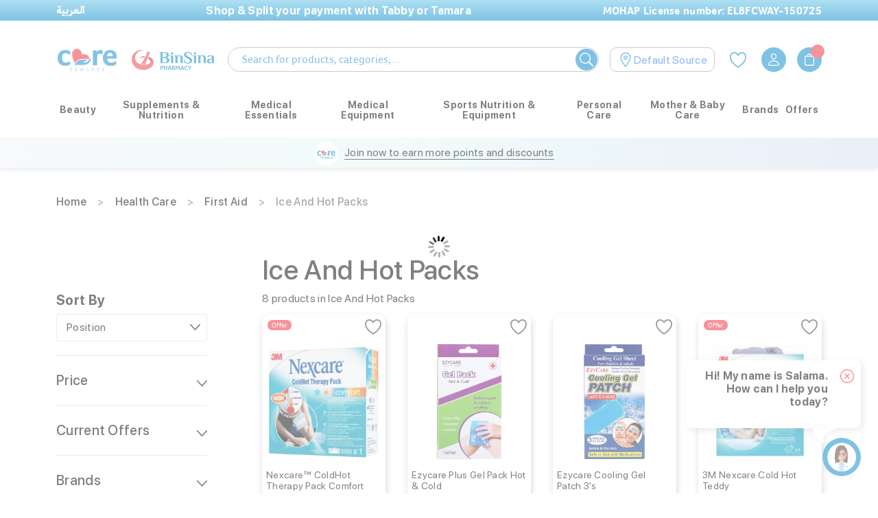

--- FILE ---
content_type: text/html; charset=UTF-8
request_url: https://www.binsina.ae/en/health-care/first-aid/ice-and-hot-packs.html
body_size: 68801
content:
<!doctype html>
<html lang="en">
    <head >
        
        <meta charset="utf-8"/>
<meta name="title" content="Buy Hot &amp; Ice Packs Online in the UAE | BinSina Pharmacy"/>
<meta name="description" content="Browse from our wide collection of hot &amp; ice packs &amp; cooling gel patches from top brands like Nexcare &amp; Ezycare. Enjoy Free Same day delivery in Dubai &amp; next-day delivery in all Emirates."/>
<meta name="keywords" content="Hot Packs, Ice Packs"/>
<meta name="robots" content="INDEX,FOLLOW"/>
<meta name="viewport" content="width=device-width, initial-scale=1.0, maximum-scale=1.0, user-scalable=no"/>
<meta name="format-detection" content="telephone=no"/>
<meta http-equiv="X-UA-Compatible" content="IE=edge"/><script type="text/javascript">(window.NREUM||(NREUM={})).init={privacy:{cookies_enabled:true},ajax:{deny_list:["bam.nr-data.net"]},feature_flags:["soft_nav"],distributed_tracing:{enabled:true}};(window.NREUM||(NREUM={})).loader_config={agentID:"1103465866",accountID:"7066260",trustKey:"1322840",xpid:"UwYBV1RVCBABVFVWAwEFUlwA",licenseKey:"NRJS-6609e68f0d38c2413a8",applicationID:"1044402481",browserID:"1103465866"};;/*! For license information please see nr-loader-spa-1.308.0.min.js.LICENSE.txt */
(()=>{var e,t,r={384:(e,t,r)=>{"use strict";r.d(t,{NT:()=>a,US:()=>u,Zm:()=>o,bQ:()=>d,dV:()=>c,pV:()=>l});var n=r(6154),i=r(1863),s=r(1910);const a={beacon:"bam.nr-data.net",errorBeacon:"bam.nr-data.net"};function o(){return n.gm.NREUM||(n.gm.NREUM={}),void 0===n.gm.newrelic&&(n.gm.newrelic=n.gm.NREUM),n.gm.NREUM}function c(){let e=o();return e.o||(e.o={ST:n.gm.setTimeout,SI:n.gm.setImmediate||n.gm.setInterval,CT:n.gm.clearTimeout,XHR:n.gm.XMLHttpRequest,REQ:n.gm.Request,EV:n.gm.Event,PR:n.gm.Promise,MO:n.gm.MutationObserver,FETCH:n.gm.fetch,WS:n.gm.WebSocket},(0,s.i)(...Object.values(e.o))),e}function d(e,t){let r=o();r.initializedAgents??={},t.initializedAt={ms:(0,i.t)(),date:new Date},r.initializedAgents[e]=t}function u(e,t){o()[e]=t}function l(){return function(){let e=o();const t=e.info||{};e.info={beacon:a.beacon,errorBeacon:a.errorBeacon,...t}}(),function(){let e=o();const t=e.init||{};e.init={...t}}(),c(),function(){let e=o();const t=e.loader_config||{};e.loader_config={...t}}(),o()}},782:(e,t,r)=>{"use strict";r.d(t,{T:()=>n});const n=r(860).K7.pageViewTiming},860:(e,t,r)=>{"use strict";r.d(t,{$J:()=>u,K7:()=>c,P3:()=>d,XX:()=>i,Yy:()=>o,df:()=>s,qY:()=>n,v4:()=>a});const n="events",i="jserrors",s="browser/blobs",a="rum",o="browser/logs",c={ajax:"ajax",genericEvents:"generic_events",jserrors:i,logging:"logging",metrics:"metrics",pageAction:"page_action",pageViewEvent:"page_view_event",pageViewTiming:"page_view_timing",sessionReplay:"session_replay",sessionTrace:"session_trace",softNav:"soft_navigations",spa:"spa"},d={[c.pageViewEvent]:1,[c.pageViewTiming]:2,[c.metrics]:3,[c.jserrors]:4,[c.spa]:5,[c.ajax]:6,[c.sessionTrace]:7,[c.softNav]:8,[c.sessionReplay]:9,[c.logging]:10,[c.genericEvents]:11},u={[c.pageViewEvent]:a,[c.pageViewTiming]:n,[c.ajax]:n,[c.spa]:n,[c.softNav]:n,[c.metrics]:i,[c.jserrors]:i,[c.sessionTrace]:s,[c.sessionReplay]:s,[c.logging]:o,[c.genericEvents]:"ins"}},944:(e,t,r)=>{"use strict";r.d(t,{R:()=>i});var n=r(3241);function i(e,t){"function"==typeof console.debug&&(console.debug("New Relic Warning: https://github.com/newrelic/newrelic-browser-agent/blob/main/docs/warning-codes.md#".concat(e),t),(0,n.W)({agentIdentifier:null,drained:null,type:"data",name:"warn",feature:"warn",data:{code:e,secondary:t}}))}},993:(e,t,r)=>{"use strict";r.d(t,{A$:()=>s,ET:()=>a,TZ:()=>o,p_:()=>i});var n=r(860);const i={ERROR:"ERROR",WARN:"WARN",INFO:"INFO",DEBUG:"DEBUG",TRACE:"TRACE"},s={OFF:0,ERROR:1,WARN:2,INFO:3,DEBUG:4,TRACE:5},a="log",o=n.K7.logging},1541:(e,t,r)=>{"use strict";r.d(t,{U:()=>i,f:()=>n});const n={MFE:"MFE",BA:"BA"};function i(e,t){if(2!==t?.harvestEndpointVersion)return{};const r=t.agentRef.runtime.appMetadata.agents[0].entityGuid;return e?{"source.id":e.id,"source.name":e.name,"source.type":e.type,"parent.id":e.parent?.id||r,"parent.type":e.parent?.type||n.BA}:{"entity.guid":r,appId:t.agentRef.info.applicationID}}},1687:(e,t,r)=>{"use strict";r.d(t,{Ak:()=>d,Ze:()=>h,x3:()=>u});var n=r(3241),i=r(7836),s=r(3606),a=r(860),o=r(2646);const c={};function d(e,t){const r={staged:!1,priority:a.P3[t]||0};l(e),c[e].get(t)||c[e].set(t,r)}function u(e,t){e&&c[e]&&(c[e].get(t)&&c[e].delete(t),p(e,t,!1),c[e].size&&f(e))}function l(e){if(!e)throw new Error("agentIdentifier required");c[e]||(c[e]=new Map)}function h(e="",t="feature",r=!1){if(l(e),!e||!c[e].get(t)||r)return p(e,t);c[e].get(t).staged=!0,f(e)}function f(e){const t=Array.from(c[e]);t.every(([e,t])=>t.staged)&&(t.sort((e,t)=>e[1].priority-t[1].priority),t.forEach(([t])=>{c[e].delete(t),p(e,t)}))}function p(e,t,r=!0){const a=e?i.ee.get(e):i.ee,c=s.i.handlers;if(!a.aborted&&a.backlog&&c){if((0,n.W)({agentIdentifier:e,type:"lifecycle",name:"drain",feature:t}),r){const e=a.backlog[t],r=c[t];if(r){for(let t=0;e&&t<e.length;++t)g(e[t],r);Object.entries(r).forEach(([e,t])=>{Object.values(t||{}).forEach(t=>{t[0]?.on&&t[0]?.context()instanceof o.y&&t[0].on(e,t[1])})})}}a.isolatedBacklog||delete c[t],a.backlog[t]=null,a.emit("drain-"+t,[])}}function g(e,t){var r=e[1];Object.values(t[r]||{}).forEach(t=>{var r=e[0];if(t[0]===r){var n=t[1],i=e[3],s=e[2];n.apply(i,s)}})}},1738:(e,t,r)=>{"use strict";r.d(t,{U:()=>f,Y:()=>h});var n=r(3241),i=r(9908),s=r(1863),a=r(944),o=r(5701),c=r(3969),d=r(8362),u=r(860),l=r(4261);function h(e,t,r,s){const h=s||r;!h||h[e]&&h[e]!==d.d.prototype[e]||(h[e]=function(){(0,i.p)(c.xV,["API/"+e+"/called"],void 0,u.K7.metrics,r.ee),(0,n.W)({agentIdentifier:r.agentIdentifier,drained:!!o.B?.[r.agentIdentifier],type:"data",name:"api",feature:l.Pl+e,data:{}});try{return t.apply(this,arguments)}catch(e){(0,a.R)(23,e)}})}function f(e,t,r,n,a){const o=e.info;null===r?delete o.jsAttributes[t]:o.jsAttributes[t]=r,(a||null===r)&&(0,i.p)(l.Pl+n,[(0,s.t)(),t,r],void 0,"session",e.ee)}},1741:(e,t,r)=>{"use strict";r.d(t,{W:()=>s});var n=r(944),i=r(4261);class s{#e(e,...t){if(this[e]!==s.prototype[e])return this[e](...t);(0,n.R)(35,e)}addPageAction(e,t){return this.#e(i.hG,e,t)}register(e){return this.#e(i.eY,e)}recordCustomEvent(e,t){return this.#e(i.fF,e,t)}setPageViewName(e,t){return this.#e(i.Fw,e,t)}setCustomAttribute(e,t,r){return this.#e(i.cD,e,t,r)}noticeError(e,t){return this.#e(i.o5,e,t)}setUserId(e,t=!1){return this.#e(i.Dl,e,t)}setApplicationVersion(e){return this.#e(i.nb,e)}setErrorHandler(e){return this.#e(i.bt,e)}addRelease(e,t){return this.#e(i.k6,e,t)}log(e,t){return this.#e(i.$9,e,t)}start(){return this.#e(i.d3)}finished(e){return this.#e(i.BL,e)}recordReplay(){return this.#e(i.CH)}pauseReplay(){return this.#e(i.Tb)}addToTrace(e){return this.#e(i.U2,e)}setCurrentRouteName(e){return this.#e(i.PA,e)}interaction(e){return this.#e(i.dT,e)}wrapLogger(e,t,r){return this.#e(i.Wb,e,t,r)}measure(e,t){return this.#e(i.V1,e,t)}consent(e){return this.#e(i.Pv,e)}}},1863:(e,t,r)=>{"use strict";function n(){return Math.floor(performance.now())}r.d(t,{t:()=>n})},1910:(e,t,r)=>{"use strict";r.d(t,{i:()=>s});var n=r(944);const i=new Map;function s(...e){return e.every(e=>{if(i.has(e))return i.get(e);const t="function"==typeof e?e.toString():"",r=t.includes("[native code]"),s=t.includes("nrWrapper");return r||s||(0,n.R)(64,e?.name||t),i.set(e,r),r})}},2555:(e,t,r)=>{"use strict";r.d(t,{D:()=>o,f:()=>a});var n=r(384),i=r(8122);const s={beacon:n.NT.beacon,errorBeacon:n.NT.errorBeacon,licenseKey:void 0,applicationID:void 0,sa:void 0,queueTime:void 0,applicationTime:void 0,ttGuid:void 0,user:void 0,account:void 0,product:void 0,extra:void 0,jsAttributes:{},userAttributes:void 0,atts:void 0,transactionName:void 0,tNamePlain:void 0};function a(e){try{return!!e.licenseKey&&!!e.errorBeacon&&!!e.applicationID}catch(e){return!1}}const o=e=>(0,i.a)(e,s)},2614:(e,t,r)=>{"use strict";r.d(t,{BB:()=>a,H3:()=>n,g:()=>d,iL:()=>c,tS:()=>o,uh:()=>i,wk:()=>s});const n="NRBA",i="SESSION",s=144e5,a=18e5,o={STARTED:"session-started",PAUSE:"session-pause",RESET:"session-reset",RESUME:"session-resume",UPDATE:"session-update"},c={SAME_TAB:"same-tab",CROSS_TAB:"cross-tab"},d={OFF:0,FULL:1,ERROR:2}},2646:(e,t,r)=>{"use strict";r.d(t,{y:()=>n});class n{constructor(e){this.contextId=e}}},2843:(e,t,r)=>{"use strict";r.d(t,{G:()=>s,u:()=>i});var n=r(3878);function i(e,t=!1,r,i){(0,n.DD)("visibilitychange",function(){if(t)return void("hidden"===document.visibilityState&&e());e(document.visibilityState)},r,i)}function s(e,t,r){(0,n.sp)("pagehide",e,t,r)}},3241:(e,t,r)=>{"use strict";r.d(t,{W:()=>s});var n=r(6154);const i="newrelic";function s(e={}){try{n.gm.dispatchEvent(new CustomEvent(i,{detail:e}))}catch(e){}}},3304:(e,t,r)=>{"use strict";r.d(t,{A:()=>s});var n=r(7836);const i=()=>{const e=new WeakSet;return(t,r)=>{if("object"==typeof r&&null!==r){if(e.has(r))return;e.add(r)}return r}};function s(e){try{return JSON.stringify(e,i())??""}catch(e){try{n.ee.emit("internal-error",[e])}catch(e){}return""}}},3333:(e,t,r)=>{"use strict";r.d(t,{$v:()=>u,TZ:()=>n,Xh:()=>c,Zp:()=>i,kd:()=>d,mq:()=>o,nf:()=>a,qN:()=>s});const n=r(860).K7.genericEvents,i=["auxclick","click","copy","keydown","paste","scrollend"],s=["focus","blur"],a=4,o=1e3,c=2e3,d=["PageAction","UserAction","BrowserPerformance"],u={RESOURCES:"experimental.resources",REGISTER:"register"}},3434:(e,t,r)=>{"use strict";r.d(t,{Jt:()=>s,YM:()=>d});var n=r(7836),i=r(5607);const s="nr@original:".concat(i.W),a=50;var o=Object.prototype.hasOwnProperty,c=!1;function d(e,t){return e||(e=n.ee),r.inPlace=function(e,t,n,i,s){n||(n="");const a="-"===n.charAt(0);for(let o=0;o<t.length;o++){const c=t[o],d=e[c];l(d)||(e[c]=r(d,a?c+n:n,i,c,s))}},r.flag=s,r;function r(t,r,n,c,d){return l(t)?t:(r||(r=""),nrWrapper[s]=t,function(e,t,r){if(Object.defineProperty&&Object.keys)try{return Object.keys(e).forEach(function(r){Object.defineProperty(t,r,{get:function(){return e[r]},set:function(t){return e[r]=t,t}})}),t}catch(e){u([e],r)}for(var n in e)o.call(e,n)&&(t[n]=e[n])}(t,nrWrapper,e),nrWrapper);function nrWrapper(){var s,o,l,h;let f;try{o=this,s=[...arguments],l="function"==typeof n?n(s,o):n||{}}catch(t){u([t,"",[s,o,c],l],e)}i(r+"start",[s,o,c],l,d);const p=performance.now();let g;try{return h=t.apply(o,s),g=performance.now(),h}catch(e){throw g=performance.now(),i(r+"err",[s,o,e],l,d),f=e,f}finally{const e=g-p,t={start:p,end:g,duration:e,isLongTask:e>=a,methodName:c,thrownError:f};t.isLongTask&&i("long-task",[t,o],l,d),i(r+"end",[s,o,h],l,d)}}}function i(r,n,i,s){if(!c||t){var a=c;c=!0;try{e.emit(r,n,i,t,s)}catch(t){u([t,r,n,i],e)}c=a}}}function u(e,t){t||(t=n.ee);try{t.emit("internal-error",e)}catch(e){}}function l(e){return!(e&&"function"==typeof e&&e.apply&&!e[s])}},3606:(e,t,r)=>{"use strict";r.d(t,{i:()=>s});var n=r(9908);s.on=a;var i=s.handlers={};function s(e,t,r,s){a(s||n.d,i,e,t,r)}function a(e,t,r,i,s){s||(s="feature"),e||(e=n.d);var a=t[s]=t[s]||{};(a[r]=a[r]||[]).push([e,i])}},3738:(e,t,r)=>{"use strict";r.d(t,{He:()=>i,Kp:()=>o,Lc:()=>d,Rz:()=>u,TZ:()=>n,bD:()=>s,d3:()=>a,jx:()=>l,sl:()=>h,uP:()=>c});const n=r(860).K7.sessionTrace,i="bstResource",s="resource",a="-start",o="-end",c="fn"+a,d="fn"+o,u="pushState",l=1e3,h=3e4},3785:(e,t,r)=>{"use strict";r.d(t,{R:()=>c,b:()=>d});var n=r(9908),i=r(1863),s=r(860),a=r(3969),o=r(993);function c(e,t,r={},c=o.p_.INFO,d=!0,u,l=(0,i.t)()){(0,n.p)(a.xV,["API/logging/".concat(c.toLowerCase(),"/called")],void 0,s.K7.metrics,e),(0,n.p)(o.ET,[l,t,r,c,d,u],void 0,s.K7.logging,e)}function d(e){return"string"==typeof e&&Object.values(o.p_).some(t=>t===e.toUpperCase().trim())}},3878:(e,t,r)=>{"use strict";function n(e,t){return{capture:e,passive:!1,signal:t}}function i(e,t,r=!1,i){window.addEventListener(e,t,n(r,i))}function s(e,t,r=!1,i){document.addEventListener(e,t,n(r,i))}r.d(t,{DD:()=>s,jT:()=>n,sp:()=>i})},3962:(e,t,r)=>{"use strict";r.d(t,{AM:()=>a,O2:()=>l,OV:()=>s,Qu:()=>h,TZ:()=>c,ih:()=>f,pP:()=>o,t1:()=>u,tC:()=>i,wD:()=>d});var n=r(860);const i=["click","keydown","submit"],s="popstate",a="api",o="initialPageLoad",c=n.K7.softNav,d=5e3,u=500,l={INITIAL_PAGE_LOAD:"",ROUTE_CHANGE:1,UNSPECIFIED:2},h={INTERACTION:1,AJAX:2,CUSTOM_END:3,CUSTOM_TRACER:4},f={IP:"in progress",PF:"pending finish",FIN:"finished",CAN:"cancelled"}},3969:(e,t,r)=>{"use strict";r.d(t,{TZ:()=>n,XG:()=>o,rs:()=>i,xV:()=>a,z_:()=>s});const n=r(860).K7.metrics,i="sm",s="cm",a="storeSupportabilityMetrics",o="storeEventMetrics"},4234:(e,t,r)=>{"use strict";r.d(t,{W:()=>s});var n=r(7836),i=r(1687);class s{constructor(e,t){this.agentIdentifier=e,this.ee=n.ee.get(e),this.featureName=t,this.blocked=!1}deregisterDrain(){(0,i.x3)(this.agentIdentifier,this.featureName)}}},4261:(e,t,r)=>{"use strict";r.d(t,{$9:()=>u,BL:()=>c,CH:()=>p,Dl:()=>R,Fw:()=>w,PA:()=>v,Pl:()=>n,Pv:()=>A,Tb:()=>h,U2:()=>a,V1:()=>E,Wb:()=>T,bt:()=>y,cD:()=>b,d3:()=>x,dT:()=>d,eY:()=>g,fF:()=>f,hG:()=>s,hw:()=>i,k6:()=>o,nb:()=>m,o5:()=>l});const n="api-",i=n+"ixn-",s="addPageAction",a="addToTrace",o="addRelease",c="finished",d="interaction",u="log",l="noticeError",h="pauseReplay",f="recordCustomEvent",p="recordReplay",g="register",m="setApplicationVersion",v="setCurrentRouteName",b="setCustomAttribute",y="setErrorHandler",w="setPageViewName",R="setUserId",x="start",T="wrapLogger",E="measure",A="consent"},5205:(e,t,r)=>{"use strict";r.d(t,{j:()=>S});var n=r(384),i=r(1741);var s=r(2555),a=r(3333);const o=e=>{if(!e||"string"!=typeof e)return!1;try{document.createDocumentFragment().querySelector(e)}catch{return!1}return!0};var c=r(2614),d=r(944),u=r(8122);const l="[data-nr-mask]",h=e=>(0,u.a)(e,(()=>{const e={feature_flags:[],experimental:{allow_registered_children:!1,resources:!1},mask_selector:"*",block_selector:"[data-nr-block]",mask_input_options:{color:!1,date:!1,"datetime-local":!1,email:!1,month:!1,number:!1,range:!1,search:!1,tel:!1,text:!1,time:!1,url:!1,week:!1,textarea:!1,select:!1,password:!0}};return{ajax:{deny_list:void 0,block_internal:!0,enabled:!0,autoStart:!0},api:{get allow_registered_children(){return e.feature_flags.includes(a.$v.REGISTER)||e.experimental.allow_registered_children},set allow_registered_children(t){e.experimental.allow_registered_children=t},duplicate_registered_data:!1},browser_consent_mode:{enabled:!1},distributed_tracing:{enabled:void 0,exclude_newrelic_header:void 0,cors_use_newrelic_header:void 0,cors_use_tracecontext_headers:void 0,allowed_origins:void 0},get feature_flags(){return e.feature_flags},set feature_flags(t){e.feature_flags=t},generic_events:{enabled:!0,autoStart:!0},harvest:{interval:30},jserrors:{enabled:!0,autoStart:!0},logging:{enabled:!0,autoStart:!0},metrics:{enabled:!0,autoStart:!0},obfuscate:void 0,page_action:{enabled:!0},page_view_event:{enabled:!0,autoStart:!0},page_view_timing:{enabled:!0,autoStart:!0},performance:{capture_marks:!1,capture_measures:!1,capture_detail:!0,resources:{get enabled(){return e.feature_flags.includes(a.$v.RESOURCES)||e.experimental.resources},set enabled(t){e.experimental.resources=t},asset_types:[],first_party_domains:[],ignore_newrelic:!0}},privacy:{cookies_enabled:!0},proxy:{assets:void 0,beacon:void 0},session:{expiresMs:c.wk,inactiveMs:c.BB},session_replay:{autoStart:!0,enabled:!1,preload:!1,sampling_rate:10,error_sampling_rate:100,collect_fonts:!1,inline_images:!1,fix_stylesheets:!0,mask_all_inputs:!0,get mask_text_selector(){return e.mask_selector},set mask_text_selector(t){o(t)?e.mask_selector="".concat(t,",").concat(l):""===t||null===t?e.mask_selector=l:(0,d.R)(5,t)},get block_class(){return"nr-block"},get ignore_class(){return"nr-ignore"},get mask_text_class(){return"nr-mask"},get block_selector(){return e.block_selector},set block_selector(t){o(t)?e.block_selector+=",".concat(t):""!==t&&(0,d.R)(6,t)},get mask_input_options(){return e.mask_input_options},set mask_input_options(t){t&&"object"==typeof t?e.mask_input_options={...t,password:!0}:(0,d.R)(7,t)}},session_trace:{enabled:!0,autoStart:!0},soft_navigations:{enabled:!0,autoStart:!0},spa:{enabled:!0,autoStart:!0},ssl:void 0,user_actions:{enabled:!0,elementAttributes:["id","className","tagName","type"]}}})());var f=r(6154),p=r(9324);let g=0;const m={buildEnv:p.F3,distMethod:p.Xs,version:p.xv,originTime:f.WN},v={consented:!1},b={appMetadata:{},get consented(){return this.session?.state?.consent||v.consented},set consented(e){v.consented=e},customTransaction:void 0,denyList:void 0,disabled:!1,harvester:void 0,isolatedBacklog:!1,isRecording:!1,loaderType:void 0,maxBytes:3e4,obfuscator:void 0,onerror:void 0,ptid:void 0,releaseIds:{},session:void 0,timeKeeper:void 0,registeredEntities:[],jsAttributesMetadata:{bytes:0},get harvestCount(){return++g}},y=e=>{const t=(0,u.a)(e,b),r=Object.keys(m).reduce((e,t)=>(e[t]={value:m[t],writable:!1,configurable:!0,enumerable:!0},e),{});return Object.defineProperties(t,r)};var w=r(5701);const R=e=>{const t=e.startsWith("http");e+="/",r.p=t?e:"https://"+e};var x=r(7836),T=r(3241);const E={accountID:void 0,trustKey:void 0,agentID:void 0,licenseKey:void 0,applicationID:void 0,xpid:void 0},A=e=>(0,u.a)(e,E),_=new Set;function S(e,t={},r,a){let{init:o,info:c,loader_config:d,runtime:u={},exposed:l=!0}=t;if(!c){const e=(0,n.pV)();o=e.init,c=e.info,d=e.loader_config}e.init=h(o||{}),e.loader_config=A(d||{}),c.jsAttributes??={},f.bv&&(c.jsAttributes.isWorker=!0),e.info=(0,s.D)(c);const p=e.init,g=[c.beacon,c.errorBeacon];_.has(e.agentIdentifier)||(p.proxy.assets&&(R(p.proxy.assets),g.push(p.proxy.assets)),p.proxy.beacon&&g.push(p.proxy.beacon),e.beacons=[...g],function(e){const t=(0,n.pV)();Object.getOwnPropertyNames(i.W.prototype).forEach(r=>{const n=i.W.prototype[r];if("function"!=typeof n||"constructor"===n)return;let s=t[r];e[r]&&!1!==e.exposed&&"micro-agent"!==e.runtime?.loaderType&&(t[r]=(...t)=>{const n=e[r](...t);return s?s(...t):n})})}(e),(0,n.US)("activatedFeatures",w.B)),u.denyList=[...p.ajax.deny_list||[],...p.ajax.block_internal?g:[]],u.ptid=e.agentIdentifier,u.loaderType=r,e.runtime=y(u),_.has(e.agentIdentifier)||(e.ee=x.ee.get(e.agentIdentifier),e.exposed=l,(0,T.W)({agentIdentifier:e.agentIdentifier,drained:!!w.B?.[e.agentIdentifier],type:"lifecycle",name:"initialize",feature:void 0,data:e.config})),_.add(e.agentIdentifier)}},5270:(e,t,r)=>{"use strict";r.d(t,{Aw:()=>a,SR:()=>s,rF:()=>o});var n=r(384),i=r(7767);function s(e){return!!(0,n.dV)().o.MO&&(0,i.V)(e)&&!0===e?.session_trace.enabled}function a(e){return!0===e?.session_replay.preload&&s(e)}function o(e,t){try{if("string"==typeof t?.type){if("password"===t.type.toLowerCase())return"*".repeat(e?.length||0);if(void 0!==t?.dataset?.nrUnmask||t?.classList?.contains("nr-unmask"))return e}}catch(e){}return"string"==typeof e?e.replace(/[\S]/g,"*"):"*".repeat(e?.length||0)}},5289:(e,t,r)=>{"use strict";r.d(t,{GG:()=>a,Qr:()=>c,sB:()=>o});var n=r(3878),i=r(6389);function s(){return"undefined"==typeof document||"complete"===document.readyState}function a(e,t){if(s())return e();const r=(0,i.J)(e),a=setInterval(()=>{s()&&(clearInterval(a),r())},500);(0,n.sp)("load",r,t)}function o(e){if(s())return e();(0,n.DD)("DOMContentLoaded",e)}function c(e){if(s())return e();(0,n.sp)("popstate",e)}},5607:(e,t,r)=>{"use strict";r.d(t,{W:()=>n});const n=(0,r(9566).bz)()},5701:(e,t,r)=>{"use strict";r.d(t,{B:()=>s,t:()=>a});var n=r(3241);const i=new Set,s={};function a(e,t){const r=t.agentIdentifier;s[r]??={},e&&"object"==typeof e&&(i.has(r)||(t.ee.emit("rumresp",[e]),s[r]=e,i.add(r),(0,n.W)({agentIdentifier:r,loaded:!0,drained:!0,type:"lifecycle",name:"load",feature:void 0,data:e})))}},6154:(e,t,r)=>{"use strict";r.d(t,{OF:()=>d,RI:()=>i,WN:()=>h,bv:()=>s,eN:()=>f,gm:()=>a,lR:()=>l,m:()=>c,mw:()=>o,sb:()=>u});var n=r(1863);const i="undefined"!=typeof window&&!!window.document,s="undefined"!=typeof WorkerGlobalScope&&("undefined"!=typeof self&&self instanceof WorkerGlobalScope&&self.navigator instanceof WorkerNavigator||"undefined"!=typeof globalThis&&globalThis instanceof WorkerGlobalScope&&globalThis.navigator instanceof WorkerNavigator),a=i?window:"undefined"!=typeof WorkerGlobalScope&&("undefined"!=typeof self&&self instanceof WorkerGlobalScope&&self||"undefined"!=typeof globalThis&&globalThis instanceof WorkerGlobalScope&&globalThis),o=Boolean("hidden"===a?.document?.visibilityState),c=""+a?.location,d=/iPad|iPhone|iPod/.test(a.navigator?.userAgent),u=d&&"undefined"==typeof SharedWorker,l=(()=>{const e=a.navigator?.userAgent?.match(/Firefox[/\s](\d+\.\d+)/);return Array.isArray(e)&&e.length>=2?+e[1]:0})(),h=Date.now()-(0,n.t)(),f=()=>"undefined"!=typeof PerformanceNavigationTiming&&a?.performance?.getEntriesByType("navigation")?.[0]?.responseStart},6344:(e,t,r)=>{"use strict";r.d(t,{BB:()=>u,Qb:()=>l,TZ:()=>i,Ug:()=>a,Vh:()=>s,_s:()=>o,bc:()=>d,yP:()=>c});var n=r(2614);const i=r(860).K7.sessionReplay,s="errorDuringReplay",a=.12,o={DomContentLoaded:0,Load:1,FullSnapshot:2,IncrementalSnapshot:3,Meta:4,Custom:5},c={[n.g.ERROR]:15e3,[n.g.FULL]:3e5,[n.g.OFF]:0},d={RESET:{message:"Session was reset",sm:"Reset"},IMPORT:{message:"Recorder failed to import",sm:"Import"},TOO_MANY:{message:"429: Too Many Requests",sm:"Too-Many"},TOO_BIG:{message:"Payload was too large",sm:"Too-Big"},CROSS_TAB:{message:"Session Entity was set to OFF on another tab",sm:"Cross-Tab"},ENTITLEMENTS:{message:"Session Replay is not allowed and will not be started",sm:"Entitlement"}},u=5e3,l={API:"api",RESUME:"resume",SWITCH_TO_FULL:"switchToFull",INITIALIZE:"initialize",PRELOAD:"preload"}},6389:(e,t,r)=>{"use strict";function n(e,t=500,r={}){const n=r?.leading||!1;let i;return(...r)=>{n&&void 0===i&&(e.apply(this,r),i=setTimeout(()=>{i=clearTimeout(i)},t)),n||(clearTimeout(i),i=setTimeout(()=>{e.apply(this,r)},t))}}function i(e){let t=!1;return(...r)=>{t||(t=!0,e.apply(this,r))}}r.d(t,{J:()=>i,s:()=>n})},6630:(e,t,r)=>{"use strict";r.d(t,{T:()=>n});const n=r(860).K7.pageViewEvent},6774:(e,t,r)=>{"use strict";r.d(t,{T:()=>n});const n=r(860).K7.jserrors},7295:(e,t,r)=>{"use strict";r.d(t,{Xv:()=>a,gX:()=>i,iW:()=>s});var n=[];function i(e){if(!e||s(e))return!1;if(0===n.length)return!0;if("*"===n[0].hostname)return!1;for(var t=0;t<n.length;t++){var r=n[t];if(r.hostname.test(e.hostname)&&r.pathname.test(e.pathname))return!1}return!0}function s(e){return void 0===e.hostname}function a(e){if(n=[],e&&e.length)for(var t=0;t<e.length;t++){let r=e[t];if(!r)continue;if("*"===r)return void(n=[{hostname:"*"}]);0===r.indexOf("http://")?r=r.substring(7):0===r.indexOf("https://")&&(r=r.substring(8));const i=r.indexOf("/");let s,a;i>0?(s=r.substring(0,i),a=r.substring(i)):(s=r,a="*");let[c]=s.split(":");n.push({hostname:o(c),pathname:o(a,!0)})}}function o(e,t=!1){const r=e.replace(/[.+?^${}()|[\]\\]/g,e=>"\\"+e).replace(/\*/g,".*?");return new RegExp((t?"^":"")+r+"$")}},7485:(e,t,r)=>{"use strict";r.d(t,{D:()=>i});var n=r(6154);function i(e){if(0===(e||"").indexOf("data:"))return{protocol:"data"};try{const t=new URL(e,location.href),r={port:t.port,hostname:t.hostname,pathname:t.pathname,search:t.search,protocol:t.protocol.slice(0,t.protocol.indexOf(":")),sameOrigin:t.protocol===n.gm?.location?.protocol&&t.host===n.gm?.location?.host};return r.port&&""!==r.port||("http:"===t.protocol&&(r.port="80"),"https:"===t.protocol&&(r.port="443")),r.pathname&&""!==r.pathname?r.pathname.startsWith("/")||(r.pathname="/".concat(r.pathname)):r.pathname="/",r}catch(e){return{}}}},7699:(e,t,r)=>{"use strict";r.d(t,{It:()=>s,KC:()=>o,No:()=>i,qh:()=>a});var n=r(860);const i=16e3,s=1e6,a="SESSION_ERROR",o={[n.K7.logging]:!0,[n.K7.genericEvents]:!1,[n.K7.jserrors]:!1,[n.K7.ajax]:!1}},7767:(e,t,r)=>{"use strict";r.d(t,{V:()=>i});var n=r(6154);const i=e=>n.RI&&!0===e?.privacy.cookies_enabled},7836:(e,t,r)=>{"use strict";r.d(t,{P:()=>o,ee:()=>c});var n=r(384),i=r(8990),s=r(2646),a=r(5607);const o="nr@context:".concat(a.W),c=function e(t,r){var n={},a={},u={},l=!1;try{l=16===r.length&&d.initializedAgents?.[r]?.runtime.isolatedBacklog}catch(e){}var h={on:p,addEventListener:p,removeEventListener:function(e,t){var r=n[e];if(!r)return;for(var i=0;i<r.length;i++)r[i]===t&&r.splice(i,1)},emit:function(e,r,n,i,s){!1!==s&&(s=!0);if(c.aborted&&!i)return;t&&s&&t.emit(e,r,n);var o=f(n);g(e).forEach(e=>{e.apply(o,r)});var d=v()[a[e]];d&&d.push([h,e,r,o]);return o},get:m,listeners:g,context:f,buffer:function(e,t){const r=v();if(t=t||"feature",h.aborted)return;Object.entries(e||{}).forEach(([e,n])=>{a[n]=t,t in r||(r[t]=[])})},abort:function(){h._aborted=!0,Object.keys(h.backlog).forEach(e=>{delete h.backlog[e]})},isBuffering:function(e){return!!v()[a[e]]},debugId:r,backlog:l?{}:t&&"object"==typeof t.backlog?t.backlog:{},isolatedBacklog:l};return Object.defineProperty(h,"aborted",{get:()=>{let e=h._aborted||!1;return e||(t&&(e=t.aborted),e)}}),h;function f(e){return e&&e instanceof s.y?e:e?(0,i.I)(e,o,()=>new s.y(o)):new s.y(o)}function p(e,t){n[e]=g(e).concat(t)}function g(e){return n[e]||[]}function m(t){return u[t]=u[t]||e(h,t)}function v(){return h.backlog}}(void 0,"globalEE"),d=(0,n.Zm)();d.ee||(d.ee=c)},8122:(e,t,r)=>{"use strict";r.d(t,{a:()=>i});var n=r(944);function i(e,t){try{if(!e||"object"!=typeof e)return(0,n.R)(3);if(!t||"object"!=typeof t)return(0,n.R)(4);const r=Object.create(Object.getPrototypeOf(t),Object.getOwnPropertyDescriptors(t)),s=0===Object.keys(r).length?e:r;for(let a in s)if(void 0!==e[a])try{if(null===e[a]){r[a]=null;continue}Array.isArray(e[a])&&Array.isArray(t[a])?r[a]=Array.from(new Set([...e[a],...t[a]])):"object"==typeof e[a]&&"object"==typeof t[a]?r[a]=i(e[a],t[a]):r[a]=e[a]}catch(e){r[a]||(0,n.R)(1,e)}return r}catch(e){(0,n.R)(2,e)}}},8139:(e,t,r)=>{"use strict";r.d(t,{u:()=>h});var n=r(7836),i=r(3434),s=r(8990),a=r(6154);const o={},c=a.gm.XMLHttpRequest,d="addEventListener",u="removeEventListener",l="nr@wrapped:".concat(n.P);function h(e){var t=function(e){return(e||n.ee).get("events")}(e);if(o[t.debugId]++)return t;o[t.debugId]=1;var r=(0,i.YM)(t,!0);function h(e){r.inPlace(e,[d,u],"-",p)}function p(e,t){return e[1]}return"getPrototypeOf"in Object&&(a.RI&&f(document,h),c&&f(c.prototype,h),f(a.gm,h)),t.on(d+"-start",function(e,t){var n=e[1];if(null!==n&&("function"==typeof n||"object"==typeof n)&&"newrelic"!==e[0]){var i=(0,s.I)(n,l,function(){var e={object:function(){if("function"!=typeof n.handleEvent)return;return n.handleEvent.apply(n,arguments)},function:n}[typeof n];return e?r(e,"fn-",null,e.name||"anonymous"):n});this.wrapped=e[1]=i}}),t.on(u+"-start",function(e){e[1]=this.wrapped||e[1]}),t}function f(e,t,...r){let n=e;for(;"object"==typeof n&&!Object.prototype.hasOwnProperty.call(n,d);)n=Object.getPrototypeOf(n);n&&t(n,...r)}},8362:(e,t,r)=>{"use strict";r.d(t,{d:()=>s});var n=r(9566),i=r(1741);class s extends i.W{agentIdentifier=(0,n.LA)(16)}},8374:(e,t,r)=>{r.nc=(()=>{try{return document?.currentScript?.nonce}catch(e){}return""})()},8990:(e,t,r)=>{"use strict";r.d(t,{I:()=>i});var n=Object.prototype.hasOwnProperty;function i(e,t,r){if(n.call(e,t))return e[t];var i=r();if(Object.defineProperty&&Object.keys)try{return Object.defineProperty(e,t,{value:i,writable:!0,enumerable:!1}),i}catch(e){}return e[t]=i,i}},9119:(e,t,r)=>{"use strict";r.d(t,{L:()=>s});var n=/([^?#]*)[^#]*(#[^?]*|$).*/,i=/([^?#]*)().*/;function s(e,t){return e?e.replace(t?n:i,"$1$2"):e}},9300:(e,t,r)=>{"use strict";r.d(t,{T:()=>n});const n=r(860).K7.ajax},9324:(e,t,r)=>{"use strict";r.d(t,{AJ:()=>a,F3:()=>i,Xs:()=>s,Yq:()=>o,xv:()=>n});const n="1.308.0",i="PROD",s="CDN",a="@newrelic/rrweb",o="1.0.1"},9566:(e,t,r)=>{"use strict";r.d(t,{LA:()=>o,ZF:()=>c,bz:()=>a,el:()=>d});var n=r(6154);const i="xxxxxxxx-xxxx-4xxx-yxxx-xxxxxxxxxxxx";function s(e,t){return e?15&e[t]:16*Math.random()|0}function a(){const e=n.gm?.crypto||n.gm?.msCrypto;let t,r=0;return e&&e.getRandomValues&&(t=e.getRandomValues(new Uint8Array(30))),i.split("").map(e=>"x"===e?s(t,r++).toString(16):"y"===e?(3&s()|8).toString(16):e).join("")}function o(e){const t=n.gm?.crypto||n.gm?.msCrypto;let r,i=0;t&&t.getRandomValues&&(r=t.getRandomValues(new Uint8Array(e)));const a=[];for(var o=0;o<e;o++)a.push(s(r,i++).toString(16));return a.join("")}function c(){return o(16)}function d(){return o(32)}},9908:(e,t,r)=>{"use strict";r.d(t,{d:()=>n,p:()=>i});var n=r(7836).ee.get("handle");function i(e,t,r,i,s){s?(s.buffer([e],i),s.emit(e,t,r)):(n.buffer([e],i),n.emit(e,t,r))}}},n={};function i(e){var t=n[e];if(void 0!==t)return t.exports;var s=n[e]={exports:{}};return r[e](s,s.exports,i),s.exports}i.m=r,i.d=(e,t)=>{for(var r in t)i.o(t,r)&&!i.o(e,r)&&Object.defineProperty(e,r,{enumerable:!0,get:t[r]})},i.f={},i.e=e=>Promise.all(Object.keys(i.f).reduce((t,r)=>(i.f[r](e,t),t),[])),i.u=e=>({212:"nr-spa-compressor",249:"nr-spa-recorder",478:"nr-spa"}[e]+"-1.308.0.min.js"),i.o=(e,t)=>Object.prototype.hasOwnProperty.call(e,t),e={},t="NRBA-1.308.0.PROD:",i.l=(r,n,s,a)=>{if(e[r])e[r].push(n);else{var o,c;if(void 0!==s)for(var d=document.getElementsByTagName("script"),u=0;u<d.length;u++){var l=d[u];if(l.getAttribute("src")==r||l.getAttribute("data-webpack")==t+s){o=l;break}}if(!o){c=!0;var h={478:"sha512-RSfSVnmHk59T/uIPbdSE0LPeqcEdF4/+XhfJdBuccH5rYMOEZDhFdtnh6X6nJk7hGpzHd9Ujhsy7lZEz/ORYCQ==",249:"sha512-ehJXhmntm85NSqW4MkhfQqmeKFulra3klDyY0OPDUE+sQ3GokHlPh1pmAzuNy//3j4ac6lzIbmXLvGQBMYmrkg==",212:"sha512-B9h4CR46ndKRgMBcK+j67uSR2RCnJfGefU+A7FrgR/k42ovXy5x/MAVFiSvFxuVeEk/pNLgvYGMp1cBSK/G6Fg=="};(o=document.createElement("script")).charset="utf-8",i.nc&&o.setAttribute("nonce",i.nc),o.setAttribute("data-webpack",t+s),o.src=r,0!==o.src.indexOf(window.location.origin+"/")&&(o.crossOrigin="anonymous"),h[a]&&(o.integrity=h[a])}e[r]=[n];var f=(t,n)=>{o.onerror=o.onload=null,clearTimeout(p);var i=e[r];if(delete e[r],o.parentNode&&o.parentNode.removeChild(o),i&&i.forEach(e=>e(n)),t)return t(n)},p=setTimeout(f.bind(null,void 0,{type:"timeout",target:o}),12e4);o.onerror=f.bind(null,o.onerror),o.onload=f.bind(null,o.onload),c&&document.head.appendChild(o)}},i.r=e=>{"undefined"!=typeof Symbol&&Symbol.toStringTag&&Object.defineProperty(e,Symbol.toStringTag,{value:"Module"}),Object.defineProperty(e,"__esModule",{value:!0})},i.p="https://js-agent.newrelic.com/",(()=>{var e={38:0,788:0};i.f.j=(t,r)=>{var n=i.o(e,t)?e[t]:void 0;if(0!==n)if(n)r.push(n[2]);else{var s=new Promise((r,i)=>n=e[t]=[r,i]);r.push(n[2]=s);var a=i.p+i.u(t),o=new Error;i.l(a,r=>{if(i.o(e,t)&&(0!==(n=e[t])&&(e[t]=void 0),n)){var s=r&&("load"===r.type?"missing":r.type),a=r&&r.target&&r.target.src;o.message="Loading chunk "+t+" failed: ("+s+": "+a+")",o.name="ChunkLoadError",o.type=s,o.request=a,n[1](o)}},"chunk-"+t,t)}};var t=(t,r)=>{var n,s,[a,o,c]=r,d=0;if(a.some(t=>0!==e[t])){for(n in o)i.o(o,n)&&(i.m[n]=o[n]);if(c)c(i)}for(t&&t(r);d<a.length;d++)s=a[d],i.o(e,s)&&e[s]&&e[s][0](),e[s]=0},r=self["webpackChunk:NRBA-1.308.0.PROD"]=self["webpackChunk:NRBA-1.308.0.PROD"]||[];r.forEach(t.bind(null,0)),r.push=t.bind(null,r.push.bind(r))})(),(()=>{"use strict";i(8374);var e=i(8362),t=i(860);const r=Object.values(t.K7);var n=i(5205);var s=i(9908),a=i(1863),o=i(4261),c=i(1738);var d=i(1687),u=i(4234),l=i(5289),h=i(6154),f=i(944),p=i(5270),g=i(7767),m=i(6389),v=i(7699);class b extends u.W{constructor(e,t){super(e.agentIdentifier,t),this.agentRef=e,this.abortHandler=void 0,this.featAggregate=void 0,this.loadedSuccessfully=void 0,this.onAggregateImported=new Promise(e=>{this.loadedSuccessfully=e}),this.deferred=Promise.resolve(),!1===e.init[this.featureName].autoStart?this.deferred=new Promise((t,r)=>{this.ee.on("manual-start-all",(0,m.J)(()=>{(0,d.Ak)(e.agentIdentifier,this.featureName),t()}))}):(0,d.Ak)(e.agentIdentifier,t)}importAggregator(e,t,r={}){if(this.featAggregate)return;const n=async()=>{let n;await this.deferred;try{if((0,g.V)(e.init)){const{setupAgentSession:t}=await i.e(478).then(i.bind(i,8766));n=t(e)}}catch(e){(0,f.R)(20,e),this.ee.emit("internal-error",[e]),(0,s.p)(v.qh,[e],void 0,this.featureName,this.ee)}try{if(!this.#t(this.featureName,n,e.init))return(0,d.Ze)(this.agentIdentifier,this.featureName),void this.loadedSuccessfully(!1);const{Aggregate:i}=await t();this.featAggregate=new i(e,r),e.runtime.harvester.initializedAggregates.push(this.featAggregate),this.loadedSuccessfully(!0)}catch(e){(0,f.R)(34,e),this.abortHandler?.(),(0,d.Ze)(this.agentIdentifier,this.featureName,!0),this.loadedSuccessfully(!1),this.ee&&this.ee.abort()}};h.RI?(0,l.GG)(()=>n(),!0):n()}#t(e,r,n){if(this.blocked)return!1;switch(e){case t.K7.sessionReplay:return(0,p.SR)(n)&&!!r;case t.K7.sessionTrace:return!!r;default:return!0}}}var y=i(6630),w=i(2614),R=i(3241);class x extends b{static featureName=y.T;constructor(e){var t;super(e,y.T),this.setupInspectionEvents(e.agentIdentifier),t=e,(0,c.Y)(o.Fw,function(e,r){"string"==typeof e&&("/"!==e.charAt(0)&&(e="/"+e),t.runtime.customTransaction=(r||"http://custom.transaction")+e,(0,s.p)(o.Pl+o.Fw,[(0,a.t)()],void 0,void 0,t.ee))},t),this.importAggregator(e,()=>i.e(478).then(i.bind(i,2467)))}setupInspectionEvents(e){const t=(t,r)=>{t&&(0,R.W)({agentIdentifier:e,timeStamp:t.timeStamp,loaded:"complete"===t.target.readyState,type:"window",name:r,data:t.target.location+""})};(0,l.sB)(e=>{t(e,"DOMContentLoaded")}),(0,l.GG)(e=>{t(e,"load")}),(0,l.Qr)(e=>{t(e,"navigate")}),this.ee.on(w.tS.UPDATE,(t,r)=>{(0,R.W)({agentIdentifier:e,type:"lifecycle",name:"session",data:r})})}}var T=i(384);class E extends e.d{constructor(e){var t;(super(),h.gm)?(this.features={},(0,T.bQ)(this.agentIdentifier,this),this.desiredFeatures=new Set(e.features||[]),this.desiredFeatures.add(x),(0,n.j)(this,e,e.loaderType||"agent"),t=this,(0,c.Y)(o.cD,function(e,r,n=!1){if("string"==typeof e){if(["string","number","boolean"].includes(typeof r)||null===r)return(0,c.U)(t,e,r,o.cD,n);(0,f.R)(40,typeof r)}else(0,f.R)(39,typeof e)},t),function(e){(0,c.Y)(o.Dl,function(t,r=!1){if("string"!=typeof t&&null!==t)return void(0,f.R)(41,typeof t);const n=e.info.jsAttributes["enduser.id"];r&&null!=n&&n!==t?(0,s.p)(o.Pl+"setUserIdAndResetSession",[t],void 0,"session",e.ee):(0,c.U)(e,"enduser.id",t,o.Dl,!0)},e)}(this),function(e){(0,c.Y)(o.nb,function(t){if("string"==typeof t||null===t)return(0,c.U)(e,"application.version",t,o.nb,!1);(0,f.R)(42,typeof t)},e)}(this),function(e){(0,c.Y)(o.d3,function(){e.ee.emit("manual-start-all")},e)}(this),function(e){(0,c.Y)(o.Pv,function(t=!0){if("boolean"==typeof t){if((0,s.p)(o.Pl+o.Pv,[t],void 0,"session",e.ee),e.runtime.consented=t,t){const t=e.features.page_view_event;t.onAggregateImported.then(e=>{const r=t.featAggregate;e&&!r.sentRum&&r.sendRum()})}}else(0,f.R)(65,typeof t)},e)}(this),this.run()):(0,f.R)(21)}get config(){return{info:this.info,init:this.init,loader_config:this.loader_config,runtime:this.runtime}}get api(){return this}run(){try{const e=function(e){const t={};return r.forEach(r=>{t[r]=!!e[r]?.enabled}),t}(this.init),n=[...this.desiredFeatures];n.sort((e,r)=>t.P3[e.featureName]-t.P3[r.featureName]),n.forEach(r=>{if(!e[r.featureName]&&r.featureName!==t.K7.pageViewEvent)return;if(r.featureName===t.K7.spa)return void(0,f.R)(67);const n=function(e){switch(e){case t.K7.ajax:return[t.K7.jserrors];case t.K7.sessionTrace:return[t.K7.ajax,t.K7.pageViewEvent];case t.K7.sessionReplay:return[t.K7.sessionTrace];case t.K7.pageViewTiming:return[t.K7.pageViewEvent];default:return[]}}(r.featureName).filter(e=>!(e in this.features));n.length>0&&(0,f.R)(36,{targetFeature:r.featureName,missingDependencies:n}),this.features[r.featureName]=new r(this)})}catch(e){(0,f.R)(22,e);for(const e in this.features)this.features[e].abortHandler?.();const t=(0,T.Zm)();delete t.initializedAgents[this.agentIdentifier]?.features,delete this.sharedAggregator;return t.ee.get(this.agentIdentifier).abort(),!1}}}var A=i(2843),_=i(782);class S extends b{static featureName=_.T;constructor(e){super(e,_.T),h.RI&&((0,A.u)(()=>(0,s.p)("docHidden",[(0,a.t)()],void 0,_.T,this.ee),!0),(0,A.G)(()=>(0,s.p)("winPagehide",[(0,a.t)()],void 0,_.T,this.ee)),this.importAggregator(e,()=>i.e(478).then(i.bind(i,9917))))}}var O=i(3969);class I extends b{static featureName=O.TZ;constructor(e){super(e,O.TZ),h.RI&&document.addEventListener("securitypolicyviolation",e=>{(0,s.p)(O.xV,["Generic/CSPViolation/Detected"],void 0,this.featureName,this.ee)}),this.importAggregator(e,()=>i.e(478).then(i.bind(i,6555)))}}var N=i(6774),P=i(3878),k=i(3304);class D{constructor(e,t,r,n,i){this.name="UncaughtError",this.message="string"==typeof e?e:(0,k.A)(e),this.sourceURL=t,this.line=r,this.column=n,this.__newrelic=i}}function C(e){return M(e)?e:new D(void 0!==e?.message?e.message:e,e?.filename||e?.sourceURL,e?.lineno||e?.line,e?.colno||e?.col,e?.__newrelic,e?.cause)}function j(e){const t="Unhandled Promise Rejection: ";if(!e?.reason)return;if(M(e.reason)){try{e.reason.message.startsWith(t)||(e.reason.message=t+e.reason.message)}catch(e){}return C(e.reason)}const r=C(e.reason);return(r.message||"").startsWith(t)||(r.message=t+r.message),r}function L(e){if(e.error instanceof SyntaxError&&!/:\d+$/.test(e.error.stack?.trim())){const t=new D(e.message,e.filename,e.lineno,e.colno,e.error.__newrelic,e.cause);return t.name=SyntaxError.name,t}return M(e.error)?e.error:C(e)}function M(e){return e instanceof Error&&!!e.stack}function H(e,r,n,i,o=(0,a.t)()){"string"==typeof e&&(e=new Error(e)),(0,s.p)("err",[e,o,!1,r,n.runtime.isRecording,void 0,i],void 0,t.K7.jserrors,n.ee),(0,s.p)("uaErr",[],void 0,t.K7.genericEvents,n.ee)}var B=i(1541),K=i(993),W=i(3785);function U(e,{customAttributes:t={},level:r=K.p_.INFO}={},n,i,s=(0,a.t)()){(0,W.R)(n.ee,e,t,r,!1,i,s)}function F(e,r,n,i,c=(0,a.t)()){(0,s.p)(o.Pl+o.hG,[c,e,r,i],void 0,t.K7.genericEvents,n.ee)}function V(e,r,n,i,c=(0,a.t)()){const{start:d,end:u,customAttributes:l}=r||{},h={customAttributes:l||{}};if("object"!=typeof h.customAttributes||"string"!=typeof e||0===e.length)return void(0,f.R)(57);const p=(e,t)=>null==e?t:"number"==typeof e?e:e instanceof PerformanceMark?e.startTime:Number.NaN;if(h.start=p(d,0),h.end=p(u,c),Number.isNaN(h.start)||Number.isNaN(h.end))(0,f.R)(57);else{if(h.duration=h.end-h.start,!(h.duration<0))return(0,s.p)(o.Pl+o.V1,[h,e,i],void 0,t.K7.genericEvents,n.ee),h;(0,f.R)(58)}}function G(e,r={},n,i,c=(0,a.t)()){(0,s.p)(o.Pl+o.fF,[c,e,r,i],void 0,t.K7.genericEvents,n.ee)}function z(e){(0,c.Y)(o.eY,function(t){return Y(e,t)},e)}function Y(e,r,n){(0,f.R)(54,"newrelic.register"),r||={},r.type=B.f.MFE,r.licenseKey||=e.info.licenseKey,r.blocked=!1,r.parent=n||{},Array.isArray(r.tags)||(r.tags=[]);const i={};r.tags.forEach(e=>{"name"!==e&&"id"!==e&&(i["source.".concat(e)]=!0)}),r.isolated??=!0;let o=()=>{};const c=e.runtime.registeredEntities;if(!r.isolated){const e=c.find(({metadata:{target:{id:e}}})=>e===r.id&&!r.isolated);if(e)return e}const d=e=>{r.blocked=!0,o=e};function u(e){return"string"==typeof e&&!!e.trim()&&e.trim().length<501||"number"==typeof e}e.init.api.allow_registered_children||d((0,m.J)(()=>(0,f.R)(55))),u(r.id)&&u(r.name)||d((0,m.J)(()=>(0,f.R)(48,r)));const l={addPageAction:(t,n={})=>g(F,[t,{...i,...n},e],r),deregister:()=>{d((0,m.J)(()=>(0,f.R)(68)))},log:(t,n={})=>g(U,[t,{...n,customAttributes:{...i,...n.customAttributes||{}}},e],r),measure:(t,n={})=>g(V,[t,{...n,customAttributes:{...i,...n.customAttributes||{}}},e],r),noticeError:(t,n={})=>g(H,[t,{...i,...n},e],r),register:(t={})=>g(Y,[e,t],l.metadata.target),recordCustomEvent:(t,n={})=>g(G,[t,{...i,...n},e],r),setApplicationVersion:e=>p("application.version",e),setCustomAttribute:(e,t)=>p(e,t),setUserId:e=>p("enduser.id",e),metadata:{customAttributes:i,target:r}},h=()=>(r.blocked&&o(),r.blocked);h()||c.push(l);const p=(e,t)=>{h()||(i[e]=t)},g=(r,n,i)=>{if(h())return;const o=(0,a.t)();(0,s.p)(O.xV,["API/register/".concat(r.name,"/called")],void 0,t.K7.metrics,e.ee);try{if(e.init.api.duplicate_registered_data&&"register"!==r.name){let e=n;if(n[1]instanceof Object){const t={"child.id":i.id,"child.type":i.type};e="customAttributes"in n[1]?[n[0],{...n[1],customAttributes:{...n[1].customAttributes,...t}},...n.slice(2)]:[n[0],{...n[1],...t},...n.slice(2)]}r(...e,void 0,o)}return r(...n,i,o)}catch(e){(0,f.R)(50,e)}};return l}class Z extends b{static featureName=N.T;constructor(e){var t;super(e,N.T),t=e,(0,c.Y)(o.o5,(e,r)=>H(e,r,t),t),function(e){(0,c.Y)(o.bt,function(t){e.runtime.onerror=t},e)}(e),function(e){let t=0;(0,c.Y)(o.k6,function(e,r){++t>10||(this.runtime.releaseIds[e.slice(-200)]=(""+r).slice(-200))},e)}(e),z(e);try{this.removeOnAbort=new AbortController}catch(e){}this.ee.on("internal-error",(t,r)=>{this.abortHandler&&(0,s.p)("ierr",[C(t),(0,a.t)(),!0,{},e.runtime.isRecording,r],void 0,this.featureName,this.ee)}),h.gm.addEventListener("unhandledrejection",t=>{this.abortHandler&&(0,s.p)("err",[j(t),(0,a.t)(),!1,{unhandledPromiseRejection:1},e.runtime.isRecording],void 0,this.featureName,this.ee)},(0,P.jT)(!1,this.removeOnAbort?.signal)),h.gm.addEventListener("error",t=>{this.abortHandler&&(0,s.p)("err",[L(t),(0,a.t)(),!1,{},e.runtime.isRecording],void 0,this.featureName,this.ee)},(0,P.jT)(!1,this.removeOnAbort?.signal)),this.abortHandler=this.#r,this.importAggregator(e,()=>i.e(478).then(i.bind(i,2176)))}#r(){this.removeOnAbort?.abort(),this.abortHandler=void 0}}var q=i(8990);let X=1;function J(e){const t=typeof e;return!e||"object"!==t&&"function"!==t?-1:e===h.gm?0:(0,q.I)(e,"nr@id",function(){return X++})}function Q(e){if("string"==typeof e&&e.length)return e.length;if("object"==typeof e){if("undefined"!=typeof ArrayBuffer&&e instanceof ArrayBuffer&&e.byteLength)return e.byteLength;if("undefined"!=typeof Blob&&e instanceof Blob&&e.size)return e.size;if(!("undefined"!=typeof FormData&&e instanceof FormData))try{return(0,k.A)(e).length}catch(e){return}}}var ee=i(8139),te=i(7836),re=i(3434);const ne={},ie=["open","send"];function se(e){var t=e||te.ee;const r=function(e){return(e||te.ee).get("xhr")}(t);if(void 0===h.gm.XMLHttpRequest)return r;if(ne[r.debugId]++)return r;ne[r.debugId]=1,(0,ee.u)(t);var n=(0,re.YM)(r),i=h.gm.XMLHttpRequest,s=h.gm.MutationObserver,a=h.gm.Promise,o=h.gm.setInterval,c="readystatechange",d=["onload","onerror","onabort","onloadstart","onloadend","onprogress","ontimeout"],u=[],l=h.gm.XMLHttpRequest=function(e){const t=new i(e),s=r.context(t);try{r.emit("new-xhr",[t],s),t.addEventListener(c,(a=s,function(){var e=this;e.readyState>3&&!a.resolved&&(a.resolved=!0,r.emit("xhr-resolved",[],e)),n.inPlace(e,d,"fn-",y)}),(0,P.jT)(!1))}catch(e){(0,f.R)(15,e);try{r.emit("internal-error",[e])}catch(e){}}var a;return t};function p(e,t){n.inPlace(t,["onreadystatechange"],"fn-",y)}if(function(e,t){for(var r in e)t[r]=e[r]}(i,l),l.prototype=i.prototype,n.inPlace(l.prototype,ie,"-xhr-",y),r.on("send-xhr-start",function(e,t){p(e,t),function(e){u.push(e),s&&(g?g.then(b):o?o(b):(m=-m,v.data=m))}(t)}),r.on("open-xhr-start",p),s){var g=a&&a.resolve();if(!o&&!a){var m=1,v=document.createTextNode(m);new s(b).observe(v,{characterData:!0})}}else t.on("fn-end",function(e){e[0]&&e[0].type===c||b()});function b(){for(var e=0;e<u.length;e++)p(0,u[e]);u.length&&(u=[])}function y(e,t){return t}return r}var ae="fetch-",oe=ae+"body-",ce=["arrayBuffer","blob","json","text","formData"],de=h.gm.Request,ue=h.gm.Response,le="prototype";const he={};function fe(e){const t=function(e){return(e||te.ee).get("fetch")}(e);if(!(de&&ue&&h.gm.fetch))return t;if(he[t.debugId]++)return t;function r(e,r,n){var i=e[r];"function"==typeof i&&(e[r]=function(){var e,r=[...arguments],s={};t.emit(n+"before-start",[r],s),s[te.P]&&s[te.P].dt&&(e=s[te.P].dt);var a=i.apply(this,r);return t.emit(n+"start",[r,e],a),a.then(function(e){return t.emit(n+"end",[null,e],a),e},function(e){throw t.emit(n+"end",[e],a),e})})}return he[t.debugId]=1,ce.forEach(e=>{r(de[le],e,oe),r(ue[le],e,oe)}),r(h.gm,"fetch",ae),t.on(ae+"end",function(e,r){var n=this;if(r){var i=r.headers.get("content-length");null!==i&&(n.rxSize=i),t.emit(ae+"done",[null,r],n)}else t.emit(ae+"done",[e],n)}),t}var pe=i(7485),ge=i(9566);class me{constructor(e){this.agentRef=e}generateTracePayload(e){const t=this.agentRef.loader_config;if(!this.shouldGenerateTrace(e)||!t)return null;var r=(t.accountID||"").toString()||null,n=(t.agentID||"").toString()||null,i=(t.trustKey||"").toString()||null;if(!r||!n)return null;var s=(0,ge.ZF)(),a=(0,ge.el)(),o=Date.now(),c={spanId:s,traceId:a,timestamp:o};return(e.sameOrigin||this.isAllowedOrigin(e)&&this.useTraceContextHeadersForCors())&&(c.traceContextParentHeader=this.generateTraceContextParentHeader(s,a),c.traceContextStateHeader=this.generateTraceContextStateHeader(s,o,r,n,i)),(e.sameOrigin&&!this.excludeNewrelicHeader()||!e.sameOrigin&&this.isAllowedOrigin(e)&&this.useNewrelicHeaderForCors())&&(c.newrelicHeader=this.generateTraceHeader(s,a,o,r,n,i)),c}generateTraceContextParentHeader(e,t){return"00-"+t+"-"+e+"-01"}generateTraceContextStateHeader(e,t,r,n,i){return i+"@nr=0-1-"+r+"-"+n+"-"+e+"----"+t}generateTraceHeader(e,t,r,n,i,s){if(!("function"==typeof h.gm?.btoa))return null;var a={v:[0,1],d:{ty:"Browser",ac:n,ap:i,id:e,tr:t,ti:r}};return s&&n!==s&&(a.d.tk=s),btoa((0,k.A)(a))}shouldGenerateTrace(e){return this.agentRef.init?.distributed_tracing?.enabled&&this.isAllowedOrigin(e)}isAllowedOrigin(e){var t=!1;const r=this.agentRef.init?.distributed_tracing;if(e.sameOrigin)t=!0;else if(r?.allowed_origins instanceof Array)for(var n=0;n<r.allowed_origins.length;n++){var i=(0,pe.D)(r.allowed_origins[n]);if(e.hostname===i.hostname&&e.protocol===i.protocol&&e.port===i.port){t=!0;break}}return t}excludeNewrelicHeader(){var e=this.agentRef.init?.distributed_tracing;return!!e&&!!e.exclude_newrelic_header}useNewrelicHeaderForCors(){var e=this.agentRef.init?.distributed_tracing;return!!e&&!1!==e.cors_use_newrelic_header}useTraceContextHeadersForCors(){var e=this.agentRef.init?.distributed_tracing;return!!e&&!!e.cors_use_tracecontext_headers}}var ve=i(9300),be=i(7295);function ye(e){return"string"==typeof e?e:e instanceof(0,T.dV)().o.REQ?e.url:h.gm?.URL&&e instanceof URL?e.href:void 0}var we=["load","error","abort","timeout"],Re=we.length,xe=(0,T.dV)().o.REQ,Te=(0,T.dV)().o.XHR;const Ee="X-NewRelic-App-Data";class Ae extends b{static featureName=ve.T;constructor(e){super(e,ve.T),this.dt=new me(e),this.handler=(e,t,r,n)=>(0,s.p)(e,t,r,n,this.ee);try{const e={xmlhttprequest:"xhr",fetch:"fetch",beacon:"beacon"};h.gm?.performance?.getEntriesByType("resource").forEach(r=>{if(r.initiatorType in e&&0!==r.responseStatus){const n={status:r.responseStatus},i={rxSize:r.transferSize,duration:Math.floor(r.duration),cbTime:0};_e(n,r.name),this.handler("xhr",[n,i,r.startTime,r.responseEnd,e[r.initiatorType]],void 0,t.K7.ajax)}})}catch(e){}fe(this.ee),se(this.ee),function(e,r,n,i){function o(e){var t=this;t.totalCbs=0,t.called=0,t.cbTime=0,t.end=T,t.ended=!1,t.xhrGuids={},t.lastSize=null,t.loadCaptureCalled=!1,t.params=this.params||{},t.metrics=this.metrics||{},t.latestLongtaskEnd=0,e.addEventListener("load",function(r){E(t,e)},(0,P.jT)(!1)),h.lR||e.addEventListener("progress",function(e){t.lastSize=e.loaded},(0,P.jT)(!1))}function c(e){this.params={method:e[0]},_e(this,e[1]),this.metrics={}}function d(t,r){e.loader_config.xpid&&this.sameOrigin&&r.setRequestHeader("X-NewRelic-ID",e.loader_config.xpid);var n=i.generateTracePayload(this.parsedOrigin);if(n){var s=!1;n.newrelicHeader&&(r.setRequestHeader("newrelic",n.newrelicHeader),s=!0),n.traceContextParentHeader&&(r.setRequestHeader("traceparent",n.traceContextParentHeader),n.traceContextStateHeader&&r.setRequestHeader("tracestate",n.traceContextStateHeader),s=!0),s&&(this.dt=n)}}function u(e,t){var n=this.metrics,i=e[0],s=this;if(n&&i){var o=Q(i);o&&(n.txSize=o)}this.startTime=(0,a.t)(),this.body=i,this.listener=function(e){try{"abort"!==e.type||s.loadCaptureCalled||(s.params.aborted=!0),("load"!==e.type||s.called===s.totalCbs&&(s.onloadCalled||"function"!=typeof t.onload)&&"function"==typeof s.end)&&s.end(t)}catch(e){try{r.emit("internal-error",[e])}catch(e){}}};for(var c=0;c<Re;c++)t.addEventListener(we[c],this.listener,(0,P.jT)(!1))}function l(e,t,r){this.cbTime+=e,t?this.onloadCalled=!0:this.called+=1,this.called!==this.totalCbs||!this.onloadCalled&&"function"==typeof r.onload||"function"!=typeof this.end||this.end(r)}function f(e,t){var r=""+J(e)+!!t;this.xhrGuids&&!this.xhrGuids[r]&&(this.xhrGuids[r]=!0,this.totalCbs+=1)}function p(e,t){var r=""+J(e)+!!t;this.xhrGuids&&this.xhrGuids[r]&&(delete this.xhrGuids[r],this.totalCbs-=1)}function g(){this.endTime=(0,a.t)()}function m(e,t){t instanceof Te&&"load"===e[0]&&r.emit("xhr-load-added",[e[1],e[2]],t)}function v(e,t){t instanceof Te&&"load"===e[0]&&r.emit("xhr-load-removed",[e[1],e[2]],t)}function b(e,t,r){t instanceof Te&&("onload"===r&&(this.onload=!0),("load"===(e[0]&&e[0].type)||this.onload)&&(this.xhrCbStart=(0,a.t)()))}function y(e,t){this.xhrCbStart&&r.emit("xhr-cb-time",[(0,a.t)()-this.xhrCbStart,this.onload,t],t)}function w(e){var t,r=e[1]||{};if("string"==typeof e[0]?0===(t=e[0]).length&&h.RI&&(t=""+h.gm.location.href):e[0]&&e[0].url?t=e[0].url:h.gm?.URL&&e[0]&&e[0]instanceof URL?t=e[0].href:"function"==typeof e[0].toString&&(t=e[0].toString()),"string"==typeof t&&0!==t.length){t&&(this.parsedOrigin=(0,pe.D)(t),this.sameOrigin=this.parsedOrigin.sameOrigin);var n=i.generateTracePayload(this.parsedOrigin);if(n&&(n.newrelicHeader||n.traceContextParentHeader))if(e[0]&&e[0].headers)o(e[0].headers,n)&&(this.dt=n);else{var s={};for(var a in r)s[a]=r[a];s.headers=new Headers(r.headers||{}),o(s.headers,n)&&(this.dt=n),e.length>1?e[1]=s:e.push(s)}}function o(e,t){var r=!1;return t.newrelicHeader&&(e.set("newrelic",t.newrelicHeader),r=!0),t.traceContextParentHeader&&(e.set("traceparent",t.traceContextParentHeader),t.traceContextStateHeader&&e.set("tracestate",t.traceContextStateHeader),r=!0),r}}function R(e,t){this.params={},this.metrics={},this.startTime=(0,a.t)(),this.dt=t,e.length>=1&&(this.target=e[0]),e.length>=2&&(this.opts=e[1]);var r=this.opts||{},n=this.target;_e(this,ye(n));var i=(""+(n&&n instanceof xe&&n.method||r.method||"GET")).toUpperCase();this.params.method=i,this.body=r.body,this.txSize=Q(r.body)||0}function x(e,r){if(this.endTime=(0,a.t)(),this.params||(this.params={}),(0,be.iW)(this.params))return;let i;this.params.status=r?r.status:0,"string"==typeof this.rxSize&&this.rxSize.length>0&&(i=+this.rxSize);const s={txSize:this.txSize,rxSize:i,duration:(0,a.t)()-this.startTime};n("xhr",[this.params,s,this.startTime,this.endTime,"fetch"],this,t.K7.ajax)}function T(e){const r=this.params,i=this.metrics;if(!this.ended){this.ended=!0;for(let t=0;t<Re;t++)e.removeEventListener(we[t],this.listener,!1);r.aborted||(0,be.iW)(r)||(i.duration=(0,a.t)()-this.startTime,this.loadCaptureCalled||4!==e.readyState?null==r.status&&(r.status=0):E(this,e),i.cbTime=this.cbTime,n("xhr",[r,i,this.startTime,this.endTime,"xhr"],this,t.K7.ajax))}}function E(e,n){e.params.status=n.status;var i=function(e,t){var r=e.responseType;return"json"===r&&null!==t?t:"arraybuffer"===r||"blob"===r||"json"===r?Q(e.response):"text"===r||""===r||void 0===r?Q(e.responseText):void 0}(n,e.lastSize);if(i&&(e.metrics.rxSize=i),e.sameOrigin&&n.getAllResponseHeaders().indexOf(Ee)>=0){var a=n.getResponseHeader(Ee);a&&((0,s.p)(O.rs,["Ajax/CrossApplicationTracing/Header/Seen"],void 0,t.K7.metrics,r),e.params.cat=a.split(", ").pop())}e.loadCaptureCalled=!0}r.on("new-xhr",o),r.on("open-xhr-start",c),r.on("open-xhr-end",d),r.on("send-xhr-start",u),r.on("xhr-cb-time",l),r.on("xhr-load-added",f),r.on("xhr-load-removed",p),r.on("xhr-resolved",g),r.on("addEventListener-end",m),r.on("removeEventListener-end",v),r.on("fn-end",y),r.on("fetch-before-start",w),r.on("fetch-start",R),r.on("fn-start",b),r.on("fetch-done",x)}(e,this.ee,this.handler,this.dt),this.importAggregator(e,()=>i.e(478).then(i.bind(i,3845)))}}function _e(e,t){var r=(0,pe.D)(t),n=e.params||e;n.hostname=r.hostname,n.port=r.port,n.protocol=r.protocol,n.host=r.hostname+":"+r.port,n.pathname=r.pathname,e.parsedOrigin=r,e.sameOrigin=r.sameOrigin}const Se={},Oe=["pushState","replaceState"];function Ie(e){const t=function(e){return(e||te.ee).get("history")}(e);return!h.RI||Se[t.debugId]++||(Se[t.debugId]=1,(0,re.YM)(t).inPlace(window.history,Oe,"-")),t}var Ne=i(3738);function Pe(e){(0,c.Y)(o.BL,function(r=Date.now()){const n=r-h.WN;n<0&&(0,f.R)(62,r),(0,s.p)(O.XG,[o.BL,{time:n}],void 0,t.K7.metrics,e.ee),e.addToTrace({name:o.BL,start:r,origin:"nr"}),(0,s.p)(o.Pl+o.hG,[n,o.BL],void 0,t.K7.genericEvents,e.ee)},e)}const{He:ke,bD:De,d3:Ce,Kp:je,TZ:Le,Lc:Me,uP:He,Rz:Be}=Ne;class Ke extends b{static featureName=Le;constructor(e){var r;super(e,Le),r=e,(0,c.Y)(o.U2,function(e){if(!(e&&"object"==typeof e&&e.name&&e.start))return;const n={n:e.name,s:e.start-h.WN,e:(e.end||e.start)-h.WN,o:e.origin||"",t:"api"};n.s<0||n.e<0||n.e<n.s?(0,f.R)(61,{start:n.s,end:n.e}):(0,s.p)("bstApi",[n],void 0,t.K7.sessionTrace,r.ee)},r),Pe(e);if(!(0,g.V)(e.init))return void this.deregisterDrain();const n=this.ee;let d;Ie(n),this.eventsEE=(0,ee.u)(n),this.eventsEE.on(He,function(e,t){this.bstStart=(0,a.t)()}),this.eventsEE.on(Me,function(e,r){(0,s.p)("bst",[e[0],r,this.bstStart,(0,a.t)()],void 0,t.K7.sessionTrace,n)}),n.on(Be+Ce,function(e){this.time=(0,a.t)(),this.startPath=location.pathname+location.hash}),n.on(Be+je,function(e){(0,s.p)("bstHist",[location.pathname+location.hash,this.startPath,this.time],void 0,t.K7.sessionTrace,n)});try{d=new PerformanceObserver(e=>{const r=e.getEntries();(0,s.p)(ke,[r],void 0,t.K7.sessionTrace,n)}),d.observe({type:De,buffered:!0})}catch(e){}this.importAggregator(e,()=>i.e(478).then(i.bind(i,6974)),{resourceObserver:d})}}var We=i(6344);class Ue extends b{static featureName=We.TZ;#n;recorder;constructor(e){var r;let n;super(e,We.TZ),r=e,(0,c.Y)(o.CH,function(){(0,s.p)(o.CH,[],void 0,t.K7.sessionReplay,r.ee)},r),function(e){(0,c.Y)(o.Tb,function(){(0,s.p)(o.Tb,[],void 0,t.K7.sessionReplay,e.ee)},e)}(e);try{n=JSON.parse(localStorage.getItem("".concat(w.H3,"_").concat(w.uh)))}catch(e){}(0,p.SR)(e.init)&&this.ee.on(o.CH,()=>this.#i()),this.#s(n)&&this.importRecorder().then(e=>{e.startRecording(We.Qb.PRELOAD,n?.sessionReplayMode)}),this.importAggregator(this.agentRef,()=>i.e(478).then(i.bind(i,6167)),this),this.ee.on("err",e=>{this.blocked||this.agentRef.runtime.isRecording&&(this.errorNoticed=!0,(0,s.p)(We.Vh,[e],void 0,this.featureName,this.ee))})}#s(e){return e&&(e.sessionReplayMode===w.g.FULL||e.sessionReplayMode===w.g.ERROR)||(0,p.Aw)(this.agentRef.init)}importRecorder(){return this.recorder?Promise.resolve(this.recorder):(this.#n??=Promise.all([i.e(478),i.e(249)]).then(i.bind(i,4866)).then(({Recorder:e})=>(this.recorder=new e(this),this.recorder)).catch(e=>{throw this.ee.emit("internal-error",[e]),this.blocked=!0,e}),this.#n)}#i(){this.blocked||(this.featAggregate?this.featAggregate.mode!==w.g.FULL&&this.featAggregate.initializeRecording(w.g.FULL,!0,We.Qb.API):this.importRecorder().then(()=>{this.recorder.startRecording(We.Qb.API,w.g.FULL)}))}}var Fe=i(3962);class Ve extends b{static featureName=Fe.TZ;constructor(e){if(super(e,Fe.TZ),function(e){const r=e.ee.get("tracer");function n(){}(0,c.Y)(o.dT,function(e){return(new n).get("object"==typeof e?e:{})},e);const i=n.prototype={createTracer:function(n,i){var o={},c=this,d="function"==typeof i;return(0,s.p)(O.xV,["API/createTracer/called"],void 0,t.K7.metrics,e.ee),function(){if(r.emit((d?"":"no-")+"fn-start",[(0,a.t)(),c,d],o),d)try{return i.apply(this,arguments)}catch(e){const t="string"==typeof e?new Error(e):e;throw r.emit("fn-err",[arguments,this,t],o),t}finally{r.emit("fn-end",[(0,a.t)()],o)}}}};["actionText","setName","setAttribute","save","ignore","onEnd","getContext","end","get"].forEach(r=>{c.Y.apply(this,[r,function(){return(0,s.p)(o.hw+r,[performance.now(),...arguments],this,t.K7.softNav,e.ee),this},e,i])}),(0,c.Y)(o.PA,function(){(0,s.p)(o.hw+"routeName",[performance.now(),...arguments],void 0,t.K7.softNav,e.ee)},e)}(e),!h.RI||!(0,T.dV)().o.MO)return;const r=Ie(this.ee);try{this.removeOnAbort=new AbortController}catch(e){}Fe.tC.forEach(e=>{(0,P.sp)(e,e=>{l(e)},!0,this.removeOnAbort?.signal)});const n=()=>(0,s.p)("newURL",[(0,a.t)(),""+window.location],void 0,this.featureName,this.ee);r.on("pushState-end",n),r.on("replaceState-end",n),(0,P.sp)(Fe.OV,e=>{l(e),(0,s.p)("newURL",[e.timeStamp,""+window.location],void 0,this.featureName,this.ee)},!0,this.removeOnAbort?.signal);let d=!1;const u=new((0,T.dV)().o.MO)((e,t)=>{d||(d=!0,requestAnimationFrame(()=>{(0,s.p)("newDom",[(0,a.t)()],void 0,this.featureName,this.ee),d=!1}))}),l=(0,m.s)(e=>{"loading"!==document.readyState&&((0,s.p)("newUIEvent",[e],void 0,this.featureName,this.ee),u.observe(document.body,{attributes:!0,childList:!0,subtree:!0,characterData:!0}))},100,{leading:!0});this.abortHandler=function(){this.removeOnAbort?.abort(),u.disconnect(),this.abortHandler=void 0},this.importAggregator(e,()=>i.e(478).then(i.bind(i,4393)),{domObserver:u})}}var Ge=i(3333),ze=i(9119);const Ye={},Ze=new Set;function qe(e){return"string"==typeof e?{type:"string",size:(new TextEncoder).encode(e).length}:e instanceof ArrayBuffer?{type:"ArrayBuffer",size:e.byteLength}:e instanceof Blob?{type:"Blob",size:e.size}:e instanceof DataView?{type:"DataView",size:e.byteLength}:ArrayBuffer.isView(e)?{type:"TypedArray",size:e.byteLength}:{type:"unknown",size:0}}class Xe{constructor(e,t){this.timestamp=(0,a.t)(),this.currentUrl=(0,ze.L)(window.location.href),this.socketId=(0,ge.LA)(8),this.requestedUrl=(0,ze.L)(e),this.requestedProtocols=Array.isArray(t)?t.join(","):t||"",this.openedAt=void 0,this.protocol=void 0,this.extensions=void 0,this.binaryType=void 0,this.messageOrigin=void 0,this.messageCount=0,this.messageBytes=0,this.messageBytesMin=0,this.messageBytesMax=0,this.messageTypes=void 0,this.sendCount=0,this.sendBytes=0,this.sendBytesMin=0,this.sendBytesMax=0,this.sendTypes=void 0,this.closedAt=void 0,this.closeCode=void 0,this.closeReason="unknown",this.closeWasClean=void 0,this.connectedDuration=0,this.hasErrors=void 0}}class $e extends b{static featureName=Ge.TZ;constructor(e){super(e,Ge.TZ);const r=e.init.feature_flags.includes("websockets"),n=[e.init.page_action.enabled,e.init.performance.capture_marks,e.init.performance.capture_measures,e.init.performance.resources.enabled,e.init.user_actions.enabled,r];var d;let u,l;if(d=e,(0,c.Y)(o.hG,(e,t)=>F(e,t,d),d),function(e){(0,c.Y)(o.fF,(t,r)=>G(t,r,e),e)}(e),Pe(e),z(e),function(e){(0,c.Y)(o.V1,(t,r)=>V(t,r,e),e)}(e),r&&(l=function(e){if(!(0,T.dV)().o.WS)return e;const t=e.get("websockets");if(Ye[t.debugId]++)return t;Ye[t.debugId]=1,(0,A.G)(()=>{const e=(0,a.t)();Ze.forEach(r=>{r.nrData.closedAt=e,r.nrData.closeCode=1001,r.nrData.closeReason="Page navigating away",r.nrData.closeWasClean=!1,r.nrData.openedAt&&(r.nrData.connectedDuration=e-r.nrData.openedAt),t.emit("ws",[r.nrData],r)})});class r extends WebSocket{static name="WebSocket";static toString(){return"function WebSocket() { [native code] }"}toString(){return"[object WebSocket]"}get[Symbol.toStringTag](){return r.name}#a(e){(e.__newrelic??={}).socketId=this.nrData.socketId,this.nrData.hasErrors??=!0}constructor(...e){super(...e),this.nrData=new Xe(e[0],e[1]),this.addEventListener("open",()=>{this.nrData.openedAt=(0,a.t)(),["protocol","extensions","binaryType"].forEach(e=>{this.nrData[e]=this[e]}),Ze.add(this)}),this.addEventListener("message",e=>{const{type:t,size:r}=qe(e.data);this.nrData.messageOrigin??=(0,ze.L)(e.origin),this.nrData.messageCount++,this.nrData.messageBytes+=r,this.nrData.messageBytesMin=Math.min(this.nrData.messageBytesMin||1/0,r),this.nrData.messageBytesMax=Math.max(this.nrData.messageBytesMax,r),(this.nrData.messageTypes??"").includes(t)||(this.nrData.messageTypes=this.nrData.messageTypes?"".concat(this.nrData.messageTypes,",").concat(t):t)}),this.addEventListener("close",e=>{this.nrData.closedAt=(0,a.t)(),this.nrData.closeCode=e.code,e.reason&&(this.nrData.closeReason=e.reason),this.nrData.closeWasClean=e.wasClean,this.nrData.connectedDuration=this.nrData.closedAt-this.nrData.openedAt,Ze.delete(this),t.emit("ws",[this.nrData],this)})}addEventListener(e,t,...r){const n=this,i="function"==typeof t?function(...e){try{return t.apply(this,e)}catch(e){throw n.#a(e),e}}:t?.handleEvent?{handleEvent:function(...e){try{return t.handleEvent.apply(t,e)}catch(e){throw n.#a(e),e}}}:t;return super.addEventListener(e,i,...r)}send(e){if(this.readyState===WebSocket.OPEN){const{type:t,size:r}=qe(e);this.nrData.sendCount++,this.nrData.sendBytes+=r,this.nrData.sendBytesMin=Math.min(this.nrData.sendBytesMin||1/0,r),this.nrData.sendBytesMax=Math.max(this.nrData.sendBytesMax,r),(this.nrData.sendTypes??"").includes(t)||(this.nrData.sendTypes=this.nrData.sendTypes?"".concat(this.nrData.sendTypes,",").concat(t):t)}try{return super.send(e)}catch(e){throw this.#a(e),e}}close(...e){try{super.close(...e)}catch(e){throw this.#a(e),e}}}return h.gm.WebSocket=r,t}(this.ee)),h.RI){if(fe(this.ee),se(this.ee),u=Ie(this.ee),e.init.user_actions.enabled){function f(t){const r=(0,pe.D)(t);return e.beacons.includes(r.hostname+":"+r.port)}function p(){u.emit("navChange")}Ge.Zp.forEach(e=>(0,P.sp)(e,e=>(0,s.p)("ua",[e],void 0,this.featureName,this.ee),!0)),Ge.qN.forEach(e=>{const t=(0,m.s)(e=>{(0,s.p)("ua",[e],void 0,this.featureName,this.ee)},500,{leading:!0});(0,P.sp)(e,t)}),h.gm.addEventListener("error",()=>{(0,s.p)("uaErr",[],void 0,t.K7.genericEvents,this.ee)},(0,P.jT)(!1,this.removeOnAbort?.signal)),this.ee.on("open-xhr-start",(e,r)=>{f(e[1])||r.addEventListener("readystatechange",()=>{2===r.readyState&&(0,s.p)("uaXhr",[],void 0,t.K7.genericEvents,this.ee)})}),this.ee.on("fetch-start",e=>{e.length>=1&&!f(ye(e[0]))&&(0,s.p)("uaXhr",[],void 0,t.K7.genericEvents,this.ee)}),u.on("pushState-end",p),u.on("replaceState-end",p),window.addEventListener("hashchange",p,(0,P.jT)(!0,this.removeOnAbort?.signal)),window.addEventListener("popstate",p,(0,P.jT)(!0,this.removeOnAbort?.signal))}if(e.init.performance.resources.enabled&&h.gm.PerformanceObserver?.supportedEntryTypes.includes("resource")){new PerformanceObserver(e=>{e.getEntries().forEach(e=>{(0,s.p)("browserPerformance.resource",[e],void 0,this.featureName,this.ee)})}).observe({type:"resource",buffered:!0})}}r&&l.on("ws",e=>{(0,s.p)("ws-complete",[e],void 0,this.featureName,this.ee)});try{this.removeOnAbort=new AbortController}catch(g){}this.abortHandler=()=>{this.removeOnAbort?.abort(),this.abortHandler=void 0},n.some(e=>e)?this.importAggregator(e,()=>i.e(478).then(i.bind(i,8019))):this.deregisterDrain()}}var Je=i(2646);const Qe=new Map;function et(e,t,r,n,i=!0){if("object"!=typeof t||!t||"string"!=typeof r||!r||"function"!=typeof t[r])return(0,f.R)(29);const s=function(e){return(e||te.ee).get("logger")}(e),a=(0,re.YM)(s),o=new Je.y(te.P);o.level=n.level,o.customAttributes=n.customAttributes,o.autoCaptured=i;const c=t[r]?.[re.Jt]||t[r];return Qe.set(c,o),a.inPlace(t,[r],"wrap-logger-",()=>Qe.get(c)),s}var tt=i(1910);class rt extends b{static featureName=K.TZ;constructor(e){var t;super(e,K.TZ),t=e,(0,c.Y)(o.$9,(e,r)=>U(e,r,t),t),function(e){(0,c.Y)(o.Wb,(t,r,{customAttributes:n={},level:i=K.p_.INFO}={})=>{et(e.ee,t,r,{customAttributes:n,level:i},!1)},e)}(e),z(e);const r=this.ee;["log","error","warn","info","debug","trace"].forEach(e=>{(0,tt.i)(h.gm.console[e]),et(r,h.gm.console,e,{level:"log"===e?"info":e})}),this.ee.on("wrap-logger-end",function([e]){const{level:t,customAttributes:n,autoCaptured:i}=this;(0,W.R)(r,e,n,t,i)}),this.importAggregator(e,()=>i.e(478).then(i.bind(i,5288)))}}new E({features:[Ae,x,S,Ke,Ue,I,Z,$e,rt,Ve],loaderType:"spa"})})()})();</script>
<title>Buy Hot &amp; Ice Packs Online in the UAE | BinSina Pharmacy</title>
<link  rel="stylesheet" type="text/css"  media="all" href="https://www.binsina.ae/static/version1768273028/frontend/Binsina/Medical/en_US/mage/calendar.min.css" />
<link  rel="stylesheet" type="text/css"  media="all" href="https://www.binsina.ae/static/version1768273028/frontend/Binsina/Medical/en_US/Tamara_Checkout/css/tamarapayment.min.css" />
<link  rel="stylesheet" type="text/css"  media="all" href="https://www.binsina.ae/static/version1768273028/frontend/Binsina/Medical/en_US/Mageplaza_Blog/css/mpBlogIcon.min.css" />
<link  rel="stylesheet" type="text/css"  media="all" href="https://www.binsina.ae/static/version1768273028/frontend/Binsina/Medical/en_US/Mageplaza_Blog/css/hyvaBlog.min.css" />
<link  rel="stylesheet" type="text/css"  media="all" href="https://www.binsina.ae/static/version1768273028/frontend/Binsina/Medical/en_US/Mageplaza_Blog/css/managePost.min.css" />
<link  rel="stylesheet" type="text/css"  media="all" href="https://www.binsina.ae/static/version1768273028/frontend/Binsina/Medical/en_US/Mageplaza_Blog/css/splide.min.css" />
<link  rel="stylesheet" type="text/css"  media="all" href="https://www.binsina.ae/static/version1768273028/frontend/Binsina/Medical/en_US/Mageplaza_Blog/css/treeselectjs.min.css" />
<link  rel="stylesheet" type="text/css"  media="all" href="https://www.binsina.ae/static/version1768273028/frontend/Binsina/Medical/en_US/Mageplaza_Blog/css/custom.min.css" />
<link  rel="stylesheet" type="text/css"  media="all" href="https://www.binsina.ae/static/version1768273028/frontend/Binsina/Medical/en_US/jquery/uppy/dist/uppy-custom.min.css" />
<link  rel="stylesheet" type="text/css"  media="all" href="https://www.binsina.ae/static/version1768273028/frontend/Binsina/Medical/en_US/BinSina_CatewithimgWidget/css/widget.min.css" />
<link  rel="stylesheet" type="text/css"  media="all" href="https://www.binsina.ae/static/version1768273028/frontend/Binsina/Medical/en_US/Mageplaza_Core/css/grid-mageplaza.min.css" />
<link  rel="stylesheet" type="text/css"  media="all" href="https://www.binsina.ae/static/version1768273028/frontend/Binsina/Medical/en_US/Meetanshi_Mobilelogin/css/intlTelInput.min.css" />
<link  rel="stylesheet" type="text/css"  media="all" href="https://www.binsina.ae/static/version1768273028/frontend/Binsina/Medical/en_US/Mexbs_ApBase/css/cart.min.css" />
<link  rel="stylesheet" type="text/css"  media="all" href="https://www.binsina.ae/static/version1768273028/frontend/Binsina/Medical/en_US/Mexbs_ApBase/css/rule-popup.min.css" />
<link  rel="stylesheet" type="text/css"  media="all" href="https://www.binsina.ae/static/version1768273028/frontend/Binsina/Medical/en_US/Mexbs_ApBase/css/promo-block-widget.min.css" />
<link  rel="stylesheet" type="text/css"  media="all" href="https://www.binsina.ae/static/version1768273028/frontend/Binsina/Medical/en_US/Mexbs_ApBase/css/category-badges.min.css" />
<link  rel="stylesheet" type="text/css"  media="all" href="https://www.binsina.ae/static/version1768273028/frontend/Binsina/Medical/en_US/Sparsh_WhatsAppChat/css/whatsapp-chat.min.css" />
<link  rel="stylesheet" type="text/css"  media="all" href="https://www.binsina.ae/static/version1768273028/frontend/Binsina/Medical/en_US/Mexbs_ApBase/css/product-banners-badges.min.css" />
<link  rel="stylesheet" type="text/css"  media="all" href="https://www.binsina.ae/static/version1768273028/frontend/Binsina/Medical/en_US/Codilar_Loyality/css/product-list.min.css" />
<link  rel="stylesheet" type="text/css"  media="all" href="https://www.binsina.ae/static/version1768273028/frontend/Binsina/Medical/en_US/Webkul_AdvancedLayeredNavigation/css/styles.min.css" />
<link  rel="stylesheet" type="text/css"  media="all" href="https://www.binsina.ae/static/version1768273028/frontend/Binsina/Medical/en_US/Algolia_AlgoliaSearch/css/autocomplete.min.css" />
<link  rel="stylesheet" type="text/css"  media="all" href="https://www.binsina.ae/static/version1768273028/frontend/Binsina/Medical/en_US/Algolia_AlgoliaSearch/css/grid.min.css" />
<link  rel="stylesheet" type="text/css"  media="all" href="https://www.binsina.ae/static/version1768273028/frontend/Binsina/Medical/en_US/Algolia_AlgoliaSearch/css/algolia-reset.min.css" />
<link  rel="stylesheet" type="text/css"  media="all" href="https://www.binsina.ae/static/version1768273028/frontend/Binsina/Medical/en_US/Algolia_AlgoliaSearch/css/instantsearch.v3.min.css" />
<link  rel="stylesheet" type="text/css"  media="all" href="https://www.binsina.ae/static/version1768273028/frontend/Binsina/Medical/en_US/Algolia_AlgoliaSearch/css/recommend.min.css" />
<link  rel="stylesheet" type="text/css"  media="all" href="https://www.binsina.ae/static/version1768273028/frontend/Binsina/Medical/en_US/Amasty_Stripe/css/source/mkcss/amstripe.min.css" />
<link  rel="stylesheet" type="text/css"  media="all" href="https://www.binsina.ae/static/version1768273028/frontend/Binsina/Medical/en_US/Amasty_RecurringPayments/css/source/mkcss/amrec.min.css" />
<link  rel="stylesheet" type="text/css"  media="all" href="https://www.binsina.ae/static/version1768273028/frontend/Binsina/Medical/en_US/Amasty_SocialLogin/css/source/mkcss/amsociallogin.min.css" />
<link  rel="stylesheet" type="text/css"  media="all" href="https://www.binsina.ae/static/version1768273028/frontend/Binsina/Medical/en_US/BinSina_Swancrm/css/style.min.css" />
<link  rel="stylesheet" type="text/css"  media="all" href="https://www.binsina.ae/static/version1768273028/frontend/Binsina/Medical/en_US/css/bootstrap.min.css" />
<link  rel="stylesheet" type="text/css"  media="all" href="https://www.binsina.ae/static/version1768273028/frontend/Binsina/Medical/en_US/css/select2.min.css" />
<link  rel="stylesheet" type="text/css"  media="all" href="https://www.binsina.ae/static/version1768273028/frontend/Binsina/Medical/en_US/css/slick.min.css" />
<link  rel="stylesheet" type="text/css"  media="all" href="https://www.binsina.ae/static/version1768273028/frontend/Binsina/Medical/en_US/css/jquery.smartbanner.min.css" />
<link  rel="stylesheet" type="text/css"  media="all" href="https://www.binsina.ae/static/version1768273028/frontend/Binsina/Medical/en_US/css/style.min.css" />







<link  rel="canonical" href="https://www.binsina.ae/en/health-care/first-aid/ice-and-hot-packs.html" />
<link  rel="icon" type="image/x-icon" href="https://www.binsina.ae/media/favicon/websites/1/favicon.png" />
<link  rel="shortcut icon" type="image/x-icon" href="https://www.binsina.ae/media/favicon/websites/1/favicon.png" />
<meta name="google-site-verification" content="V1irU5MNIINGrzFL6zOZbxGB9YsYyf82M-ISqPAjswM" />
<meta name="google-site-verification" content="vrJaIwOUkopJ72icHsEEmibCnlEWgLxelxEmhs3hiLM" />
<meta name="apple-itunes-app" content="app-id=1633403246, app-argument=https://apps.apple.com/app/id1633403246">


<link rel="preload" as="image" href="/media/wysiwyg/Feb25_images/S1-PromoBanner-AppRes-En.webp" fetchpriority="high">


<style>
.searchbox {min-height:36px;}
     
     .baand-logos-banner .brand-logos .list img {width:92px; height:33px;}

     @media (min-width:769px) {
          header .container {min-height:120px;}
          .top-action .content .right > div {min-height:19px;}
          header .content .searchbox a {min-height:32px; min-width:32px;}
          header .content .searchbox {min-height:36px;}
          .features .content .list {min-height:96px;}
     }

     .hero-slider:not(.slick-initialized) .list:not(:first-child) {
       display: none;
     }
     
     /* When Slick is NOT initialized */
     .hero-slider:not(.slick-initialized) {
         visibility: visible; /* Make the slider visible */
         opacity: 1;          /* Ensure it's not transparent */
     }

     /* Hide all slides by default */
     .hero-slider:not(.slick-initialized) .list {
         opacity: 0;
         visibility: hidden;
     }

     /* Show only the first slide */
     .hero-slider:not(.slick-initialized) .list:first-child {
         opacity: 1;
         visibility: visible;
     }

.hero-slider:not(.slick-initialized) .list:first-child {
    display: block !important;
    visibility: visible !important;
    opacity: 1 !important;
    position: relative !important;
}
.hero-slider:not(.slick-initialized) .list:not(:first-child) {
    display: none;
}
.hero-slider {
    min-height: 275px;
}

@media (max-width: 767px) {
    .customer-account-create .sticky-top {
        z-index:0;
    }
    .customer-account-login .sticky-top {
        z-index:0;
    }
    .signup .signup-box {
        height:unset;
    }
}
@media (max-width:769px) {
    .checkout-cart-index .page-main .column .cart-container .cart-container-start .form-cart .shopping-list .list .card-box .image {
        padding: 0rem;
    }
}

</style>        
<script exclude-this-tag="text/x-magento-template" nonce="NHJxMno4cWJvYXdnb21zcXQxM3JjNmN4dDRncXYwY3k=">
    window.getWpGA4Cookie = function(name) {
        match = document.cookie.match(new RegExp(name + '=([^;]+)'));
        if (match) return decodeURIComponent(match[1].replace(/\+/g, ' ')) ;
    };

    window.ga4AllowServices = false;

    var isCookieRestrictionModeEnabled = 0,
        currentWebsiteId = 1,
        cookieRestrictionName = 'user_allowed_save_cookie';

    if (isCookieRestrictionModeEnabled) {
        allowedCookies = window.getWpGA4Cookie(cookieRestrictionName);

        if (allowedCookies !== undefined) {
            allowedWebsites = JSON.parse(allowedCookies);

            if (allowedWebsites[currentWebsiteId] === 1) {
                window.ga4AllowServices = true;
            }
        }
    } else {
        window.ga4AllowServices = true;
    }
</script>
    <!-- Google Tag Manager test -->
<script nonce="NHJxMno4cWJvYXdnb21zcXQxM3JjNmN4dDRncXYwY3k="  exclude-this-tag="text/x-magento-template"> if (window.ga4AllowServices) {(function(w,d,s,l,i){w[l]=w[l]||[];w[l].push({'gtm.start':
new Date().getTime(),event:'gtm.js'});var f=d.getElementsByTagName(s)[0],
j=d.createElement(s),dl=l!='dataLayer'?'&l='+l:'';j.async=true;j.src=
'https://www.googletagmanager.com/gtm.js?id='+i+dl;f.parentNode.insertBefore(j,f);
})(window,document,'script','dataLayer','GTM-PN3T8DL');} </script>
<!-- End Google Tag Manager -->
        <script exclude-this-tag="text/x-magento-template" nonce="NHJxMno4cWJvYXdnb21zcXQxM3JjNmN4dDRncXYwY3k=">
        if (window.ga4AllowServices) {
            window.dataLayer = window.dataLayer || [];
                        var dl4Objects = [{"pageName":"Buy Hot & Ice Packs Online in the UAE | BinSina Pharmacy","pageType":"category","google_tag_params":{"ecomm_pagetype":"category","ecomm_category":"Health Care\/First Aid\/Ice And Hot Packs"}},{"ecommerce":{"items":[{"item_name":"Nexcare\u2122 ColdHot Therapy Pack Comfort With Indicator, 11 x 26 cm, Pack of 1's","affiliation":"Main Website -  BinSina Pharmacy - English","item_id":"89727","price":39.73,"item_brand":"Nexcare","item_category":"Health Care","item_category2":"First Aid","item_category3":"Ice And Hot Packs","item_list_name":"Health Care\/First Aid\/Ice And Hot Packs","item_list_id":"612","index":1},{"item_name":"Ezycare Plus Gel Pack Hot & Cold","affiliation":"Main Website -  BinSina Pharmacy - English","item_id":"67625","price":25,"item_brand":"Ezycare","item_category":"Health Care","item_category2":"First Aid","item_category3":"Ice And Hot Packs","item_list_name":"Health Care\/First Aid\/Ice And Hot Packs","item_list_id":"612","index":2},{"item_name":"Ezycare Cooling Gel Patch 3's","affiliation":"Main Website -  BinSina Pharmacy - English","item_id":"84815","price":24,"item_brand":"Ezycare","item_category":"Health Care","item_category2":"First Aid","item_category3":"Ice And Hot Packs","item_list_name":"Health Care\/First Aid\/Ice And Hot Packs","item_list_id":"612","index":3},{"item_name":"3M Nexcare Cold Hot Teddy","affiliation":"Main Website -  BinSina Pharmacy - English","item_id":"84929","price":42,"item_brand":"3m","item_category":"Health Care","item_category2":"First Aid","item_category3":"Ice And Hot Packs","item_list_name":"Health Care\/First Aid\/Ice And Hot Packs","item_list_id":"612","index":4},{"item_name":"3M Nexcare Reusable Cold Hot Pack For Pain Relief","affiliation":"Main Website -  BinSina Pharmacy - English","item_id":"65495","price":35.7,"item_brand":"3m","item_category":"Health Care","item_category2":"First Aid","item_category3":"Ice And Hot Packs","item_list_name":"Health Care\/First Aid\/Ice And Hot Packs","item_list_id":"612","index":5},{"item_name":"Pic Two Sided Hot Water Bag","affiliation":"Main Website -  BinSina Pharmacy - English","item_id":"84659","price":40,"item_brand":"Pic","item_category":"Health Care","item_category2":"First Aid","item_category3":"Ice And Hot Packs","item_list_name":"Health Care\/First Aid\/Ice And Hot Packs","item_list_id":"612","index":6},{"item_name":"3M Nexcare ColdHot Reusable Mini","affiliation":"Main Website -  BinSina Pharmacy - English","item_id":"84719","price":18.9,"item_brand":"Nexcare","item_category":"Health Care","item_category2":"First Aid","item_category3":"Ice And Hot Packs","item_list_name":"Health Care\/First Aid\/Ice And Hot Packs","item_list_id":"612","index":7},{"item_name":"Lion Arnica Heat Plaster 36'S","affiliation":"Main Website -  BinSina Pharmacy - English","item_id":"62483","price":8.4,"item_brand":"Lion","item_category":"Health Care","item_category2":"First Aid","item_category3":"Ice And Hot Packs","item_list_name":"Health Care\/First Aid\/Ice And Hot Packs","item_list_id":"612","index":8}],"item_list_id":"612","item_list_name":"Health Care\/First Aid\/Ice And Hot Packs"},"event":"view_item_list"}];
            for (var i in dl4Objects) {
                window.dataLayer.push({ecommerce: null});
                window.dataLayer.push(dl4Objects[i]);
            }
                        var wpGA4Cookies = ['wp_ga4_user_id','wp_ga4_customerGroup'];
            wpGA4Cookies.map(function (cookieName) {
                var cookieValue = window.getWpGA4Cookie(cookieName);
                if (cookieValue) {
                    var dl4Object = {};
                    dl4Object[cookieName.replace('wp_ga4_', '')] = cookieValue;
                    window.dataLayer.push(dl4Object);
                }
            });
        }
    </script>
<link rel="stylesheet" type="text/css" media="all" href="https://www.binsina.ae/media/rootways/megamenu/menu_en.css">

    



    

    <!-- Screen Name  -->
    


    <!-- Login  -->
   

    
    <!-- Logout  -->
    
    <!-- Search Page  -->
    
    <!-- Product View and clicked  -->
     

    <!-- Product Listing Page  -->
            
        
    <!-- Product Added to Wishlist  -->
    


    <!-- Wishlist Product Added to Cart  -->
        
    <!-- Product Added to cart  -->
    

    <!-- Product Removed From Cart/Added to wishlist from Cart  -->
    
    <!-- Checkout Process Started -->
    
     <!-- Checkout Process Completed -->
    
    <!-- Checkout Process Cancelled -->
    
    <!-- Order Reviewed -->
    
    <!-- Product Updated in Cart/Quantity Updated & Removed on cart page -->
    
    <!-- Product Updated in Cart/Quantity other than cart page -->
            
    
    <!-- Product Reviewed Process -->
    
    <!-- Product Removed From Cart -->
    
    <!-- Product Removed From Sidebar Cart -->
    


    




<meta name="twitter:title" content="Ice And Hot Packs" />
<meta name="twitter:url" content="https://www.binsina.ae/en/health-care/first-aid/ice-and-hot-packs.html" />
<meta name="twitter:card" content="summary" />
<meta property="og:title" content="Ice And Hot Packs" />
<meta property="og:url" content="https://www.binsina.ae/en/health-care/first-aid/ice-and-hot-packs.html" />
    <link rel="alternate" hreflang="en" href="https://www.binsina.ae/en/health-care/first-aid/ice-and-hot-packs.html" />
    <link rel="alternate" hreflang="ar" href="https://www.binsina.ae/ar/health-care/first-aid/ice-and-hot-packs.html" />
        
        </head>
    <body data-container="body"
          data-mage-init='{"loaderAjax": {}, "loader": { "icon": "https://www.binsina.ae/static/version1768273028/frontend/Binsina/Medical/en_US/images/loader-2.gif"}}'
        id="html-body" class="page-with-filter page-products categorypath-health-care-first-aid-ice-and-hot-packs category-ice-and-hot-packs catalog-category-view page-layout-2columns-left">
        <!-- Google Tag Manager (noscript) -->
<noscript><iframe src="https://www.googletagmanager.com/ns.html?id=GTM-PN3T8DL"
height="0" width="0" style="display:none;visibility:hidden"></iframe></noscript>
<!-- End Google Tag Manager (noscript) -->

    <noscript>
        <div class="message global noscript">
            <div class="content">
                <p>
                    <strong>JavaScript seems to be disabled in your browser.</strong>
                    <span>
                        For the best experience on our site, be sure to turn on Javascript in your browser.                    </span>
                </p>
            </div>
        </div>
    </noscript>


<div class="widget block block-static-block">
    </div>


<div class="page-wrapper"><section class="top-action"><div class="container"><div class="content"><div class="right"><div class="switcher store switcher-store right" id="switcher-store">
    <div data-content-type="html" data-appearance="default" data-element="main" data-decoded="true"><span class="top-right-content">MOHAP License number: EL8FCWAY-150725</span>
</div>    <!-- <div class="actions dropdown options switcher-options">
        <small>Deliver to:</small>
        <select class="dropdown switcher-dropdown" data-target="dropdown">
            
            <option class="switcher-option" value="" >
                <a href="#">
                                    </a>
            </option>

            
            <option class="switcher-option" value="1101" >
                <a href="#">
                    Abu Dhabi                </a>
            </option>

            
            <option class="switcher-option" value="1102" >
                <a href="#">
                    Ajman                </a>
            </option>

            
            <option class="switcher-option" value="1104" selected>
                <a href="#">
                    Dubai                </a>
            </option>

            
            <option class="switcher-option" value="1105" >
                <a href="#">
                    Fujairah                </a>
            </option>

            
            <option class="switcher-option" value="1106" >
                <a href="#">
                    Ras Al Khaimah                </a>
            </option>

            
            <option class="switcher-option" value="1103" >
                <a href="#">
                    Sharjah                </a>
            </option>

            
            <option class="switcher-option" value="1107" >
                <a href="#">
                    Umm Al Quwain                </a>
            </option>

            
            <option class="switcher-option" value="1115" >
                <a href="#">
                    Al Ain                </a>
            </option>

                    </select>
    </div> -->
</div>
</div><div class="left">                                       <strong class="switcher-label">
            <span>
                <a href="https://www.binsina.ae/en/stores/store/redirect/___store/ar/___from_store/en/uenc/aHR0cHM6Ly93d3cuYmluc2luYS5hZS9hci9oZWFsdGgtY2FyZS9maXJzdC1haWQvaWNlLWFuZC1ob3QtcGFja3MuaHRtbD9fX19zdG9yZT1hcg~~/">
                     العربية                </a>
            </span>
        </strong>
                <!--  <div class="switcher language switcher-language" data-ui-id="language-switcher" id="switcher-language">
        <strong class="label switcher-label"><span>Language</span></strong>
        <div class="actions dropdown options switcher-options">
            <div class="action toggle switcher-trigger"
                 id="switcher-language-trigger"
                 data-mage-init='{"dropdown":{}}'
                 data-toggle="dropdown"
                 data-trigger-keypress-button="true">
                <strong class="view-en">
                    <span>English</span>
                </strong>
            </div>
            <ul class="dropdown switcher-dropdown"
                data-target="dropdown">
                                                                                                <li class="view-ar switcher-option">
                            <a href="https://www.binsina.ae/en/stores/store/redirect/___store/ar/___from_store/en/uenc/aHR0cHM6Ly93d3cuYmluc2luYS5hZS9hci9oZWFsdGgtY2FyZS9maXJzdC1haWQvaWNlLWFuZC1ob3QtcGFja3MuaHRtbD9fX19zdG9yZT1hcg~~/">
                                العربية                            </a>
                        </li>
                                                </ul>
        </div>
    </div> -->
<div data-content-type="html" data-appearance="default" data-element="main" data-decoded="true"><!-- <span class="top-right-content"> Free Next-Day Delivery: Order by 12am!, Cash & Card on Delivery Available! </span> -->
<div class="slider highlighter-slider">
	<div class="list"><a href="javascript:void(0)">Free Card & Cash on Delivery Available</a></div>
	<div class="list"><a href="javascript:void(0)">Shop & Split your payment with Tabby or Tamara</a></div>
	<div class="list"><a href="javascript:void(0)">90 Minutes Express Delivery Available</a></div>
</div>
</div></div></div></div></section>




<header class="sticky-top"><div class="container"><div class="header content"><div class="menu">
	<a href="javascript:void(0)"><img src="https://www.binsina.ae/static/version1768273028/frontend/Binsina/Medical/en_US/images/icons/menu.svg" alt="menu" width="27" height="27" /></a>
</div>

<div class="logo logo60 care-reward-logo">
    <a href="javascript:void(0)">
                    <img src="https://www.binsina.ae/static/version1768273028/frontend/Binsina/Medical/en_US/images/Binsina_Care_Logo.png" alt="Binsina Logo">
            </a>
</div>

<div class="logo logo-binsina">
    <a href="https://www.binsina.ae/en/"
        title="" aria-label="store logo">
        <img src="https://www.binsina.ae/media/logo/stores/1/BinSina_300x300-02.jpg"
            title=""
            alt=""
            width="170"             />
    </a>
</div>
    
    <div class="searchbox">
        <form class="form minisearch" id="search_mini_form"
            action="https://www.binsina.ae/en/catalogsearch/result/" method="get">
            <div class="field search">
                <div class="control">
                    <div id="algoliaAutocomplete" class="block block-search algolia-search-block algolia-search-input"></div>
                    <a href="javascript:void(0)" id="mini-search-icon"><img src="https://www.binsina.ae/static/version1768273028/frontend/Binsina/Medical/en_US/images/icons/header-search-white.svg" alt="search"></a>
                </div>
            </div>
        </form>
    </div>
<style>
    .autocomplete-wrapper, .aa-Panel {
        z-index: 20000 !important;
    }
</style>

<div class="actions">

<span data-block="minicart" class="minicart-wrapper">
    <a href="javascript:void(0)" class="header-search">
        <img src="https://www.binsina.ae/static/version1768273028/frontend/Binsina/Medical/en_US/images/icons/header-search-blue.svg" alt="search" />
    </a>

                <a href="javascript:void(0);" id="nearby-stores" class="location-selector">
                <img src="https://www.binsina.ae/static/version1768273028/frontend/Binsina/Medical/en_US/images/icons/location.svg" alt="stores" class="location-icon" />
                <span id="location-text" class="location-text"></span>
            </a>
        <a href="https://www.binsina.ae/en/wishlist/" class="header-heart">
        <img src="https://www.binsina.ae/static/version1768273028/frontend/Binsina/Medical/en_US/images/icons/header-heart.svg" alt="heart" />
    </a>

    <a href="https://www.binsina.ae/en/customer/account/login" class="header-user">
        <img src="https://www.binsina.ae/static/version1768273028/frontend/Binsina/Medical/en_US/images/icons/header-user.svg" alt="user">
    </a>

    <a class="showcart header-shopping" href="https://www.binsina.ae/en/checkout/cart/" data-bind="scope: 'minicart_content'">
        <span class="counter qty empty"
              data-bind="css: { empty: !!getCartParam('summary_count') == false && !isLoading() },
               blockLoader: isLoading">
            <span class="counter-number"><!-- ko text: getCartParam('summary_count') --><!-- /ko --></span>
            <span class="counter-label">
            <!-- ko if: getCartParam('summary_count') -->
                <!-- ko text: getCartParam('summary_count') --><!-- /ko -->
                <!-- ko i18n: 'items' --><!-- /ko -->
            <!-- /ko -->
            </span>
        </span>
        <img src="https://www.binsina.ae/static/version1768273028/frontend/Binsina/Medical/en_US/images/icons/header-shopping.svg" alt="mini-cart"/>
    </a>

            <section class="mini-bag-popup block-minicart"
                 data-role="dropdownDialog"
                 style="display:none;"
                 data-mage-init='{"dropdownDialog":{
                    "appendTo":"[data-block=minicart]",
                    "triggerTarget":"",
                    "timeout": "2000",
                    "closeOnMouseLeave": false,
                    "closeOnEscape": true,
                    "triggerClass":"active",
                    "parentClass":"active",
                    "buttons":[]}}'>
            <div class="mini-bag-transperant-bg"></div>
            <div class="mini-bag-content">
                <div class="header">
                    <span>Added to Bag!</span>
                    <img src="https://www.binsina.ae/static/version1768273028/frontend/Binsina/Medical/en_US/images/icons/close-black.svg" class="close-minibag-popup" alt="minibag" />
                </div>
                <div class="body" id="minicart-content-wrapper" data-bind="scope: 'minicart_content'">
                    <div class="shop-items">
                        <!-- ko template: getTemplate() --><!-- /ko -->
                    </div>
                </div>
            </div>
                    </section>
    
    
    


</span>
</div><div id="checkout-loader" data-role="checkout-loader" class="loading-mask" data-mage-init='{"checkoutLoader": {}}' style="display:none">
    <div class="loader">
        <img src="https://www.binsina.ae/static/version1768273028/frontend/Binsina/Medical/en_US/images/loader-2.gif"
                alt="Loading...">
    </div>
</div>
<div id="map-overlay" class="map-overlay" style="display: none;">
    <div id="express-map-modal" class="map-modal-container" style="display:none">
        <div class="map-modal-content">
            <div class="modal-header">
                <div class="text-left modal-title h4">Select Location</div>
                <button type="button" class="btn-close" id="close-map-modal" aria-label="Close"></button>
            </div>
            <div class="modal-body">
                <input id="express-searchInput" class="mapClass" type="text" placeholder="Enter a location" style="display: none;">
                <div id="express-map" class="location-map" style="height: 400px;"></div>
            
                <!-- Location Details Section -->
                <div class="location-details">
                    <h4>Select Delivery Location</h4>
                    <div class="location-list">
                        <img src="https://www.binsina.ae/static/version1768273028/frontend/Binsina/Medical/en_US/images/icons/location.svg" alt="stores" class="location-icon" />
                        <p id="location-info"></p>
                        <span id="full-address"></span>
                    </div>
                </div>

                <div id="address-section" class="address-details" style="display: none;">
                    <h4>Saved Address</h4>
                    <div id="customer-address-container"></div>
                </div>
            </div>
            <div class="modal-footer">
                <button class="confirm-location-btn" id="confirmButton">Confirm Location</button>
            </div>

            

        </div>
    </div>
</div>




<!-- Google Maps API Script -->



    <div class="sections nav-sections">
                <div class="section-items nav-sections-items"
             data-mage-init='{"tabs":{"openedState":"active"}}'>
                                            <div class="section-item-title nav-sections-item-title"
                     data-role="collapsible">
                    <a class="nav-sections-item-switch"
                       data-toggle="switch" href="#store.menu">
                        Menu                    </a>
                </div>
                <div class="section-item-content nav-sections-item-content"
                     id="store.menu"
                     data-role="content">
                                <div class="page-main">
            <span class="rw-navclose"></span>
        <nav class="rootmenu" data-action="navigation">
            <ul id="rw-menutop" class="mobile-sub rootmenu-list">
                <li class="mobile-profile">
                    <a href="https://www.binsina.ae/en/customer/account/edit" >
                        <img src="https://www.binsina.ae/static/version1768273028/frontend/Binsina/Medical/en_US/images/Frame.png" alt="frame">
                        <span>Profile</span>
                    </a>
                </li>
                                    <li class="nav-1&#x20;category-item">
                                                <a  class="has-sub-cat"  aria-haspopup="true" href="https://www.binsina.ae/en/beauty.html">
                            Beauty                                                    </a>
                        <div class="megamenu fullmenu clearfix tabmenu"><div class=""><div class="mainmenuwrap clearfix"><ul class="root-col-1 clearfix vertical-menu"><li class="clearfix main_openactive01"><a href="https://www.binsina.ae/en/beauty/facial-skincare.html" class="root-col-4">Facial Skincare<span class="cat-arrow"></span></a><div class="root-col-75 verticalopen"><div class="padding-zero root-col-1 clearfix"><div class="root-sub-col-3 clearfix padding-zero"><div class="tabimgwpr root-col-1 clearfix "><a href="https://www.binsina.ae/en/beauty/facial-skincare/cleansers-face-wash.html" class="tabimtag"><div class="tabimgtext">Cleansers & Face Wash</div></a></div><div class="clearfix"></div><div class="tabimgwpr root-col-1 clearfix "><a href="https://www.binsina.ae/en/beauty/facial-skincare/toners.html" class="tabimtag"><div class="tabimgtext">Toners</div></a></div><div class="clearfix"></div><div class="tabimgwpr root-col-1 clearfix "><a href="https://www.binsina.ae/en/beauty/facial-skincare/moisturizers-creams.html" class="tabimtag"><div class="tabimgtext">Moisturizers & Creams</div></a></div><div class="clearfix"></div><div class="tabimgwpr root-col-1 clearfix "><a href="https://www.binsina.ae/en/beauty/facial-skincare/serums-treatments.html" class="tabimtag"><div class="tabimgtext">Serums & Treatments</div></a></div><div class="clearfix"></div><div class="tabimgwpr root-col-1 clearfix "><a href="https://www.binsina.ae/en/beauty/facial-skincare/chemical-exfoliants.html" class="tabimtag"><div class="tabimgtext">Chemical Exfoliants</div></a></div><div class="clearfix"></div><div class="tabimgwpr root-col-1 clearfix "><a href="https://www.binsina.ae/en/beauty/facial-skincare/scrubs-masks-peels.html" class="tabimtag"><div class="tabimgtext">Scrubs, Masks & Peels</div></a></div><div class="clearfix"></div><div class="tabimgwpr root-col-1 clearfix "><a href="https://www.binsina.ae/en/beauty/facial-skincare/lip-care.html" class="tabimtag"><div class="tabimgtext">Lip Care</div></a></div><div class="clearfix"></div><div class="tabimgwpr root-col-1 clearfix "><a href="https://www.binsina.ae/en/beauty/facial-skincare/eye-contour-care.html" class="tabimtag"><div class="tabimgtext">Eye Contour Care</div></a></div><div class="clearfix"></div><div class="tabimgwpr root-col-1 clearfix "><a href="https://www.binsina.ae/en/beauty/facial-skincare/eyebrows-lash.html" class="tabimtag"><div class="tabimgtext">Eyebrows & Lash</div></a></div><div class="clearfix"></div><div class="tabimgwpr root-col-1 clearfix "><a href="https://www.binsina.ae/en/beauty/facial-skincare/scrubs.html" class="tabimtag"><div class="tabimgtext">Scrubs</div></a></div><div class="clearfix"></div><div class="tabimgwpr root-col-1 clearfix "><a href="https://www.binsina.ae/en/beauty/facial-skincare/after-sun-care-repair.html" class="tabimtag"><div class="tabimgtext">After-Sun Care & Repair</div></a></div><div class="clearfix"></div></div><div class="root-sub-col-9 clearfix rootmegamenu_block"><div data-content-type="html" data-appearance="default" data-element="main" data-decoded="true"><div class="baand-logos-banner">
    <div class="brand-logos">
         <div class="list">
              <a href="https://www.binsina.ae/en/beauty.html?manufacturer=1329"><img loading="lazy" src="https://www.binsina.ae/media/wysiwyg/icons/La-Roche-Posay-logo.jpg?optimize=high&bg-color=255,255,255&fit=bounds&width=201&height=73&canvas=201:73" alt="brand icon" /></a>
         </div>
         <div class="list">
              <a href="https://www.binsina.ae/en/beauty.html?manufacturer=3375"><img loading="lazy" src="https://www.binsina.ae/media/wysiwyg/icons/Skinceuticals-logo.jpg?optimize=high&bg-color=255,255,255&fit=bounds&width=201&height=73&canvas=201:73" alt="brand icon" /></a>
         </div>
        <div class="list">
              <a href="https://www.binsina.ae/en/beauty.html?manufacturer=1344"><img loading="lazy" src="https://www.binsina.ae/media/wysiwyg/icons/Maybelline-logo.jpg?optimize=high&bg-color=255,255,255&fit=bounds&width=201&height=73&canvas=201:73" alt="brand icon" /></a>
         </div>
         <div class="list">
              <a href="https://www.binsina.ae/en/beauty.html?manufacturer=1437"><img loading="lazy" src="https://www.binsina.ae/media/wysiwyg/icons/Bioderma-logo.jpg?optimize=high&bg-color=255,255,255&fit=bounds&width=201&height=73&canvas=201:73" alt="brand icon" /></a>
         </div><div class="list">
              <a href="https://www.binsina.ae/en/beauty.html?manufacturer=1326"><img loading="lazy" src="https://www.binsina.ae/media/wysiwyg/icons/Vichy-logo.jpg?optimize=high&bg-color=255,255,255&fit=bounds&width=201&height=73&canvas=201:73" alt="brand icon" /></a>
         </div>
         <div class="list">
              <a href="https://www.binsina.ae/en/beauty.html?manufacturer=1269"><img loading="lazy" src="https://www.binsina.ae/media/wysiwyg/icons/Uriage-logo.jpg?optimize=high&bg-color=255,255,255&fit=bounds&width=201&height=73&canvas=201:73" alt="brand icon" /></a>
         </div>
         <div class="list">
              <a href="https://www.binsina.ae/en/beauty.html?manufacturer=1338"><img loading="lazy" src="https://www.binsina.ae/media/wysiwyg/icons/Avene-logo.jpg?optimize=high&bg-color=255,255,255&fit=bounds&width=201&height=73&canvas=201:73" alt="brand icon" /></a>
         </div><div class="list">
              <a href="https://www.binsina.ae/en/beauty.html?manufacturer=1323"><img loading="lazy" src="https://www.binsina.ae/media/wysiwyg/icons/Eucerin-logo.jpg?optimize=high&bg-color=255,255,255&fit=bounds&width=201&height=73&canvas=201:73" alt="brand icon" /></a>
         </div>
        <div class="list">
              <a href="https://www.binsina.ae/en/beauty.html?manufacturer=1320"><img loading="lazy" src="https://www.binsina.ae/media/wysiwyg/icons/Cetaphil-logo.jpg?optimize=high&bg-color=255,255,255&fit=bounds&width=201&height=73&canvas=201:73" alt="brand icon" /></a>
         </div>
    </div>
    <div class="brand-banner">
         <div class="list">
              <a href="https://www.binsina.ae/en/beauty.html"><img loading="lazy" src="https://www.binsina.ae/media/wysiwyg/category/Skincare_Menu.jpg?optimize=high&bg-color=255,255,255&fit=bounds&width=330&height=214&canvas=330:214" alt="brand icon" /></a>
         </div>
    </div>
</div></div></div></div></div></li><li class="clearfix "><a href="https://www.binsina.ae/en/beauty/sun-care.html" class="root-col-4">Sun Care<span class="cat-arrow"></span></a><div class="root-col-75 verticalopen"><div class="padding-zero root-col-1 clearfix"><div class="root-sub-col-3 clearfix padding-zero"><div class="tabimgwpr root-col-1 clearfix "><a href="https://www.binsina.ae/en/beauty/sun-care/sunscreen-formulas.html" class="tabimtag"><div class="tabimgtext">Sunscreen Formulas</div></a></div><div class="clearfix"></div><div class="tabimgwpr root-col-1 clearfix "><a href="https://www.binsina.ae/en/beauty/sun-care/tinted-sunscreen.html" class="tabimtag"><div class="tabimgtext">Tinted Sunscreen</div></a></div><div class="clearfix"></div><div class="tabimgwpr root-col-1 clearfix "><a href="https://www.binsina.ae/en/beauty/sun-care/after-sun-care-repair.html" class="tabimtag"><div class="tabimgtext">After-Sun Care & Repair</div></a></div><div class="clearfix"></div><div class="tabimgwpr root-col-1 clearfix "><a href="https://www.binsina.ae/en/beauty/sun-care/sunless-tanners.html" class="tabimtag"><div class="tabimgtext">Sunless Tanners</div></a></div><div class="clearfix"></div><div class="tabimgwpr root-col-1 clearfix "><a href="https://www.binsina.ae/en/beauty/sun-care/spf-infused-skincare.html" class="tabimtag"><div class="tabimgtext">SPF-Infused Skincare</div></a></div><div class="clearfix"></div></div><div class="root-sub-col-9 clearfix rootmegamenu_block"><div data-content-type="html" data-appearance="default" data-element="main" data-decoded="true"><div class="baand-logos-banner">
    <div class="brand-logos">
         <div class="list">
              <a href="https://www.binsina.ae/en/beauty.html?manufacturer=1329"><img loading="lazy" src="https://www.binsina.ae/media/wysiwyg/icons/La-Roche-Posay-logo.jpg?optimize=high&bg-color=255,255,255&fit=bounds&width=201&height=73&canvas=201:73" alt="brand icon" /></a>
         </div>
         <div class="list">
              <a href="https://www.binsina.ae/en/beauty.html?manufacturer=3375"><img loading="lazy" src="https://www.binsina.ae/media/wysiwyg/icons/Skinceuticals-logo.jpg?optimize=high&bg-color=255,255,255&fit=bounds&width=201&height=73&canvas=201:73" alt="brand icon" /></a>
         </div>
        <div class="list">
              <a href="https://www.binsina.ae/en/beauty.html?manufacturer=1344"><img loading="lazy" src="https://www.binsina.ae/media/wysiwyg/icons/Maybelline-logo.jpg?optimize=high&bg-color=255,255,255&fit=bounds&width=201&height=73&canvas=201:73" alt="brand icon" /></a>
         </div>
         <div class="list">
              <a href="https://www.binsina.ae/en/beauty.html?manufacturer=1437"><img loading="lazy" src="https://www.binsina.ae/media/wysiwyg/icons/Bioderma-logo.jpg?optimize=high&bg-color=255,255,255&fit=bounds&width=201&height=73&canvas=201:73" alt="brand icon" /></a>
         </div><div class="list">
              <a href="https://www.binsina.ae/en/beauty.html?manufacturer=1326"><img loading="lazy" src="https://www.binsina.ae/media/wysiwyg/icons/Vichy-logo.jpg?optimize=high&bg-color=255,255,255&fit=bounds&width=201&height=73&canvas=201:73" alt="brand icon" /></a>
         </div>
         <div class="list">
              <a href="https://www.binsina.ae/en/beauty.html?manufacturer=1269"><img loading="lazy" src="https://www.binsina.ae/media/wysiwyg/icons/Uriage-logo.jpg?optimize=high&bg-color=255,255,255&fit=bounds&width=201&height=73&canvas=201:73" alt="brand icon" /></a>
         </div>
         <div class="list">
              <a href="https://www.binsina.ae/en/beauty.html?manufacturer=1338"><img loading="lazy" src="https://www.binsina.ae/media/wysiwyg/icons/Avene-logo.jpg?optimize=high&bg-color=255,255,255&fit=bounds&width=201&height=73&canvas=201:73" alt="brand icon" /></a>
         </div><div class="list">
              <a href="https://www.binsina.ae/en/beauty.html?manufacturer=1323"><img loading="lazy" src="https://www.binsina.ae/media/wysiwyg/icons/Eucerin-logo.jpg?optimize=high&bg-color=255,255,255&fit=bounds&width=201&height=73&canvas=201:73" alt="brand icon" /></a>
         </div>
        <div class="list">
              <a href="https://www.binsina.ae/en/beauty.html?manufacturer=1320"><img loading="lazy" src="https://www.binsina.ae/media/wysiwyg/icons/Cetaphil-logo.jpg?optimize=high&bg-color=255,255,255&fit=bounds&width=201&height=73&canvas=201:73" alt="brand icon" /></a>
         </div>
    </div>
    <div class="brand-banner">
         <div class="list">
              <a href="https://www.binsina.ae/en/beauty.html"><img loading="lazy" src="https://www.binsina.ae/media/wysiwyg/category/Skincare_Menu.jpg?optimize=high&bg-color=255,255,255&fit=bounds&width=330&height=214&canvas=330:214" alt="brand icon" /></a>
         </div>
    </div>
</div></div></div></div></div></li><li class="clearfix "><a href="https://www.binsina.ae/en/beauty/body-care.html" class="root-col-4">Body Care<span class="cat-arrow"></span></a><div class="root-col-75 verticalopen"><div class="padding-zero root-col-1 clearfix"><div class="root-sub-col-3 clearfix padding-zero"><div class="tabimgwpr root-col-1 clearfix "><a href="https://www.binsina.ae/en/beauty/body-care/body-wash-cleansers.html" class="tabimtag"><div class="tabimgtext">Body Wash & Cleansers</div></a></div><div class="clearfix"></div><div class="tabimgwpr root-col-1 clearfix "><a href="https://www.binsina.ae/en/beauty/body-care/moisturizers-lotions.html" class="tabimtag"><div class="tabimgtext">Moisturizers & Lotions</div></a></div><div class="clearfix"></div><div class="tabimgwpr root-col-1 clearfix "><a href="https://www.binsina.ae/en/beauty/body-care/body-oils.html" class="tabimtag"><div class="tabimgtext">Body Oils</div></a></div><div class="clearfix"></div><div class="tabimgwpr root-col-1 clearfix "><a href="https://www.binsina.ae/en/beauty/body-care/body-scrubs.html" class="tabimtag"><div class="tabimgtext">Body Scrubs</div></a></div><div class="clearfix"></div><div class="tabimgwpr root-col-1 clearfix "><a href="https://www.binsina.ae/en/beauty/body-care/hand-creams.html" class="tabimtag"><div class="tabimgtext">Hand Creams</div></a></div><div class="clearfix"></div><div class="tabimgwpr root-col-1 clearfix "><a href="https://www.binsina.ae/en/beauty/body-care/calming-bath-salts.html" class="tabimtag"><div class="tabimgtext">Calming Bath Salts</div></a></div><div class="clearfix"></div><div class="tabimgwpr root-col-1 clearfix "><a href="https://www.binsina.ae/en/beauty/body-care/nail-cuticle-care.html" class="tabimtag"><div class="tabimgtext">Nail & Cuticle Care</div></a></div><div class="clearfix"></div></div><div class="root-sub-col-9 clearfix rootmegamenu_block"><div data-content-type="html" data-appearance="default" data-element="main" data-decoded="true"><div class="baand-logos-banner">
    <div class="brand-logos">
         <div class="list">
              <a href="https://www.binsina.ae/en/beauty.html?manufacturer=1329"><img loading="lazy" src="https://www.binsina.ae/media/wysiwyg/icons/La-Roche-Posay-logo.jpg?optimize=high&bg-color=255,255,255&fit=bounds&width=201&height=73&canvas=201:73" alt="brand icon" /></a>
         </div>
         <div class="list">
              <a href="https://www.binsina.ae/en/beauty.html?manufacturer=3375"><img loading="lazy" src="https://www.binsina.ae/media/wysiwyg/icons/Skinceuticals-logo.jpg?optimize=high&bg-color=255,255,255&fit=bounds&width=201&height=73&canvas=201:73" alt="brand icon" /></a>
         </div>
        <div class="list">
              <a href="https://www.binsina.ae/en/beauty.html?manufacturer=1344"><img loading="lazy" src="https://www.binsina.ae/media/wysiwyg/icons/Maybelline-logo.jpg?optimize=high&bg-color=255,255,255&fit=bounds&width=201&height=73&canvas=201:73" alt="brand icon" /></a>
         </div>
         <div class="list">
              <a href="https://www.binsina.ae/en/beauty.html?manufacturer=1437"><img loading="lazy" src="https://www.binsina.ae/media/wysiwyg/icons/Bioderma-logo.jpg?optimize=high&bg-color=255,255,255&fit=bounds&width=201&height=73&canvas=201:73" alt="brand icon" /></a>
         </div><div class="list">
              <a href="https://www.binsina.ae/en/beauty.html?manufacturer=1326"><img loading="lazy" src="https://www.binsina.ae/media/wysiwyg/icons/Vichy-logo.jpg?optimize=high&bg-color=255,255,255&fit=bounds&width=201&height=73&canvas=201:73" alt="brand icon" /></a>
         </div>
         <div class="list">
              <a href="https://www.binsina.ae/en/beauty.html?manufacturer=1269"><img loading="lazy" src="https://www.binsina.ae/media/wysiwyg/icons/Uriage-logo.jpg?optimize=high&bg-color=255,255,255&fit=bounds&width=201&height=73&canvas=201:73" alt="brand icon" /></a>
         </div>
         <div class="list">
              <a href="https://www.binsina.ae/en/beauty.html?manufacturer=1338"><img loading="lazy" src="https://www.binsina.ae/media/wysiwyg/icons/Avene-logo.jpg?optimize=high&bg-color=255,255,255&fit=bounds&width=201&height=73&canvas=201:73" alt="brand icon" /></a>
         </div><div class="list">
              <a href="https://www.binsina.ae/en/beauty.html?manufacturer=1323"><img loading="lazy" src="https://www.binsina.ae/media/wysiwyg/icons/Eucerin-logo.jpg?optimize=high&bg-color=255,255,255&fit=bounds&width=201&height=73&canvas=201:73" alt="brand icon" /></a>
         </div>
        <div class="list">
              <a href="https://www.binsina.ae/en/beauty.html?manufacturer=1320"><img loading="lazy" src="https://www.binsina.ae/media/wysiwyg/icons/Cetaphil-logo.jpg?optimize=high&bg-color=255,255,255&fit=bounds&width=201&height=73&canvas=201:73" alt="brand icon" /></a>
         </div>
    </div>
    <div class="brand-banner">
         <div class="list">
              <a href="https://www.binsina.ae/en/beauty.html"><img loading="lazy" src="https://www.binsina.ae/media/wysiwyg/category/Skincare_Menu.jpg?optimize=high&bg-color=255,255,255&fit=bounds&width=330&height=214&canvas=330:214" alt="brand icon" /></a>
         </div>
    </div>
</div></div></div></div></div></li><li class="clearfix "><a href="https://www.binsina.ae/en/beauty/hair-care.html" class="root-col-4">Hair Care<span class="cat-arrow"></span></a><div class="root-col-75 verticalopen"><div class="padding-zero root-col-1 clearfix"><div class="root-sub-col-3 clearfix padding-zero"><div class="tabimgwpr root-col-1 clearfix "><a href="https://www.binsina.ae/en/beauty/hair-care/shampoo.html" class="tabimtag"><div class="tabimgtext">Shampoo</div></a></div><div class="clearfix"></div><div class="tabimgwpr root-col-1 clearfix "><a href="https://www.binsina.ae/en/beauty/hair-care/hair-conditioners-leave-in.html" class="tabimtag"><div class="tabimgtext">Hair Conditioners & Leave-in</div></a></div><div class="clearfix"></div><div class="tabimgwpr root-col-1 clearfix "><a href="https://www.binsina.ae/en/beauty/hair-care/hair-oils.html" class="tabimtag"><div class="tabimgtext">Hair Oils</div></a></div><div class="clearfix"></div><div class="tabimgwpr root-col-1 clearfix "><a href="https://www.binsina.ae/en/beauty/hair-care/hair-colour.html" class="tabimtag"><div class="tabimgtext">Hair Colour</div></a></div><div class="clearfix"></div><div class="tabimgwpr root-col-1 clearfix "><a href="https://www.binsina.ae/en/beauty/hair-care/hair-masks.html" class="tabimtag"><div class="tabimgtext">Hair Masks</div></a></div><div class="clearfix"></div><div class="tabimgwpr root-col-1 clearfix "><a href="https://www.binsina.ae/en/beauty/hair-care/hair-styling-products.html" class="tabimtag"><div class="tabimgtext">Hair Styling Products</div></a></div><div class="clearfix"></div><div class="tabimgwpr root-col-1 clearfix "><a href="https://www.binsina.ae/en/beauty/hair-care/hair-fragrances-fresheners.html" class="tabimtag"><div class="tabimgtext">Hair Fragrances & Fresheners</div></a></div><div class="clearfix"></div><div class="tabimgwpr root-col-1 clearfix "><a href="https://www.binsina.ae/en/beauty/hair-care/hair-dryers-stylers.html" class="tabimtag"><div class="tabimgtext">Hair Dryers & Stylers</div></a></div><div class="clearfix"></div><div class="tabimgwpr root-col-1 clearfix "><a href="https://www.binsina.ae/en/beauty/hair-care/hair-loss-thinning.html" class="tabimtag"><div class="tabimgtext">Hair Loss & Thinning</div></a></div><div class="clearfix"></div><div class="tabimgwpr root-col-1 clearfix "><a href="https://www.binsina.ae/en/beauty/hair-care/frizz-control-dryness.html" class="tabimtag"><div class="tabimgtext">Frizz Control & Dryness</div></a></div><div class="clearfix"></div><div class="tabimgwpr root-col-1 clearfix "><a href="https://www.binsina.ae/en/beauty/hair-care/dandruff-scalp-care.html" class="tabimtag"><div class="tabimgtext">Dandruff & Scalp Care</div></a></div><div class="clearfix"></div><div class="tabimgwpr root-col-1 clearfix "><a href="https://www.binsina.ae/en/beauty/hair-care/hair-treatment.html" class="tabimtag"><div class="tabimgtext">Hair Treatment</div></a></div><div class="clearfix"></div></div><div class="root-sub-col-9 clearfix rootmegamenu_block"><div data-content-type="html" data-appearance="default" data-element="main" data-decoded="true"><div class="baand-logos-banner">
    <div class="brand-logos">
         <div class="list">
              <a href="https://www.binsina.ae/en/beauty.html?manufacturer=1329"><img loading="lazy" src="https://www.binsina.ae/media/wysiwyg/icons/La-Roche-Posay-logo.jpg?optimize=high&bg-color=255,255,255&fit=bounds&width=201&height=73&canvas=201:73" alt="brand icon" /></a>
         </div>
         <div class="list">
              <a href="https://www.binsina.ae/en/beauty.html?manufacturer=3375"><img loading="lazy" src="https://www.binsina.ae/media/wysiwyg/icons/Skinceuticals-logo.jpg?optimize=high&bg-color=255,255,255&fit=bounds&width=201&height=73&canvas=201:73" alt="brand icon" /></a>
         </div>
        <div class="list">
              <a href="https://www.binsina.ae/en/beauty.html?manufacturer=1344"><img loading="lazy" src="https://www.binsina.ae/media/wysiwyg/icons/Maybelline-logo.jpg?optimize=high&bg-color=255,255,255&fit=bounds&width=201&height=73&canvas=201:73" alt="brand icon" /></a>
         </div>
         <div class="list">
              <a href="https://www.binsina.ae/en/beauty.html?manufacturer=1437"><img loading="lazy" src="https://www.binsina.ae/media/wysiwyg/icons/Bioderma-logo.jpg?optimize=high&bg-color=255,255,255&fit=bounds&width=201&height=73&canvas=201:73" alt="brand icon" /></a>
         </div><div class="list">
              <a href="https://www.binsina.ae/en/beauty.html?manufacturer=1326"><img loading="lazy" src="https://www.binsina.ae/media/wysiwyg/icons/Vichy-logo.jpg?optimize=high&bg-color=255,255,255&fit=bounds&width=201&height=73&canvas=201:73" alt="brand icon" /></a>
         </div>
         <div class="list">
              <a href="https://www.binsina.ae/en/beauty.html?manufacturer=1269"><img loading="lazy" src="https://www.binsina.ae/media/wysiwyg/icons/Uriage-logo.jpg?optimize=high&bg-color=255,255,255&fit=bounds&width=201&height=73&canvas=201:73" alt="brand icon" /></a>
         </div>
         <div class="list">
              <a href="https://www.binsina.ae/en/beauty.html?manufacturer=1338"><img loading="lazy" src="https://www.binsina.ae/media/wysiwyg/icons/Avene-logo.jpg?optimize=high&bg-color=255,255,255&fit=bounds&width=201&height=73&canvas=201:73" alt="brand icon" /></a>
         </div><div class="list">
              <a href="https://www.binsina.ae/en/beauty.html?manufacturer=1323"><img loading="lazy" src="https://www.binsina.ae/media/wysiwyg/icons/Eucerin-logo.jpg?optimize=high&bg-color=255,255,255&fit=bounds&width=201&height=73&canvas=201:73" alt="brand icon" /></a>
         </div>
        <div class="list">
              <a href="https://www.binsina.ae/en/beauty.html?manufacturer=1320"><img loading="lazy" src="https://www.binsina.ae/media/wysiwyg/icons/Cetaphil-logo.jpg?optimize=high&bg-color=255,255,255&fit=bounds&width=201&height=73&canvas=201:73" alt="brand icon" /></a>
         </div>
    </div>
    <div class="brand-banner">
         <div class="list">
              <a href="https://www.binsina.ae/en/beauty.html"><img loading="lazy" src="https://www.binsina.ae/media/wysiwyg/category/Skincare_Menu.jpg?optimize=high&bg-color=255,255,255&fit=bounds&width=330&height=214&canvas=330:214" alt="brand icon" /></a>
         </div>
    </div>
</div></div></div></div></div></li><li class="clearfix "><a href="https://www.binsina.ae/en/beauty/make-up-cosmetics.html" class="root-col-4">Make-Up & Cosmetics<span class="cat-arrow"></span></a><div class="root-col-75 verticalopen"><div class="padding-zero root-col-1 clearfix"><div class="root-sub-col-3 clearfix padding-zero"><div class="tabimgwpr root-col-1 clearfix "><a href="https://www.binsina.ae/en/beauty/make-up-cosmetics/face-makeup.html" class="tabimtag"><div class="tabimgtext">Face Makeup</div></a></div><div class="clearfix"></div><div class="tabimgwpr root-col-1 clearfix "><a href="https://www.binsina.ae/en/beauty/make-up-cosmetics/eye-makeup.html" class="tabimtag"><div class="tabimgtext">Eye Makeup</div></a></div><div class="clearfix"></div><div class="tabimgwpr root-col-1 clearfix "><a href="https://www.binsina.ae/en/beauty/make-up-cosmetics/lipstick-gloss.html" class="tabimtag"><div class="tabimgtext">Lipstick & Gloss</div></a></div><div class="clearfix"></div><div class="tabimgwpr root-col-1 clearfix "><a href="https://www.binsina.ae/en/beauty/make-up-cosmetics/eyebrow-grooming.html" class="tabimtag"><div class="tabimgtext">Eyebrow Grooming</div></a></div><div class="clearfix"></div><div class="tabimgwpr root-col-1 clearfix "><a href="https://www.binsina.ae/en/beauty/make-up-cosmetics/make-up-removers-cleansers.html" class="tabimtag"><div class="tabimgtext">Make-Up Removers & Cleansers</div></a></div><div class="clearfix"></div><div class="tabimgwpr root-col-1 clearfix "><a href="https://www.binsina.ae/en/beauty/make-up-cosmetics/false-lashes-extensions.html" class="tabimtag"><div class="tabimgtext">False Lashes & Extensions</div></a></div><div class="clearfix"></div><div class="tabimgwpr root-col-1 clearfix "><a href="https://www.binsina.ae/en/beauty/make-up-cosmetics/nail-polishes.html" class="tabimtag"><div class="tabimgtext">Nail Polishes</div></a></div><div class="clearfix"></div><div class="tabimgwpr root-col-1 clearfix "><a href="https://www.binsina.ae/en/beauty/make-up-cosmetics/artificial-nails.html" class="tabimtag"><div class="tabimgtext">Artificial Nails</div></a></div><div class="clearfix"></div><div class="tabimgwpr root-col-1 clearfix "><a href="https://www.binsina.ae/en/beauty/make-up-cosmetics/make-up-tools-brushes.html" class="tabimtag"><div class="tabimgtext">Make-Up Tools & Brushes</div></a></div><div class="clearfix"></div></div><div class="root-sub-col-9 clearfix rootmegamenu_block"><div data-content-type="html" data-appearance="default" data-element="main" data-decoded="true"><div class="baand-logos-banner">
    <div class="brand-logos">
         <div class="list">
              <a href="https://www.binsina.ae/en/beauty.html?manufacturer=1329"><img loading="lazy" src="https://www.binsina.ae/media/wysiwyg/icons/La-Roche-Posay-logo.jpg?optimize=high&bg-color=255,255,255&fit=bounds&width=201&height=73&canvas=201:73" alt="brand icon" /></a>
         </div>
         <div class="list">
              <a href="https://www.binsina.ae/en/beauty.html?manufacturer=3375"><img loading="lazy" src="https://www.binsina.ae/media/wysiwyg/icons/Skinceuticals-logo.jpg?optimize=high&bg-color=255,255,255&fit=bounds&width=201&height=73&canvas=201:73" alt="brand icon" /></a>
         </div>
        <div class="list">
              <a href="https://www.binsina.ae/en/beauty.html?manufacturer=1344"><img loading="lazy" src="https://www.binsina.ae/media/wysiwyg/icons/Maybelline-logo.jpg?optimize=high&bg-color=255,255,255&fit=bounds&width=201&height=73&canvas=201:73" alt="brand icon" /></a>
         </div>
         <div class="list">
              <a href="https://www.binsina.ae/en/beauty.html?manufacturer=1437"><img loading="lazy" src="https://www.binsina.ae/media/wysiwyg/icons/Bioderma-logo.jpg?optimize=high&bg-color=255,255,255&fit=bounds&width=201&height=73&canvas=201:73" alt="brand icon" /></a>
         </div><div class="list">
              <a href="https://www.binsina.ae/en/beauty.html?manufacturer=1326"><img loading="lazy" src="https://www.binsina.ae/media/wysiwyg/icons/Vichy-logo.jpg?optimize=high&bg-color=255,255,255&fit=bounds&width=201&height=73&canvas=201:73" alt="brand icon" /></a>
         </div>
         <div class="list">
              <a href="https://www.binsina.ae/en/beauty.html?manufacturer=1269"><img loading="lazy" src="https://www.binsina.ae/media/wysiwyg/icons/Uriage-logo.jpg?optimize=high&bg-color=255,255,255&fit=bounds&width=201&height=73&canvas=201:73" alt="brand icon" /></a>
         </div>
         <div class="list">
              <a href="https://www.binsina.ae/en/beauty.html?manufacturer=1338"><img loading="lazy" src="https://www.binsina.ae/media/wysiwyg/icons/Avene-logo.jpg?optimize=high&bg-color=255,255,255&fit=bounds&width=201&height=73&canvas=201:73" alt="brand icon" /></a>
         </div><div class="list">
              <a href="https://www.binsina.ae/en/beauty.html?manufacturer=1323"><img loading="lazy" src="https://www.binsina.ae/media/wysiwyg/icons/Eucerin-logo.jpg?optimize=high&bg-color=255,255,255&fit=bounds&width=201&height=73&canvas=201:73" alt="brand icon" /></a>
         </div>
        <div class="list">
              <a href="https://www.binsina.ae/en/beauty.html?manufacturer=1320"><img loading="lazy" src="https://www.binsina.ae/media/wysiwyg/icons/Cetaphil-logo.jpg?optimize=high&bg-color=255,255,255&fit=bounds&width=201&height=73&canvas=201:73" alt="brand icon" /></a>
         </div>
    </div>
    <div class="brand-banner">
         <div class="list">
              <a href="https://www.binsina.ae/en/beauty.html"><img loading="lazy" src="https://www.binsina.ae/media/wysiwyg/category/Skincare_Menu.jpg?optimize=high&bg-color=255,255,255&fit=bounds&width=330&height=214&canvas=330:214" alt="brand icon" /></a>
         </div>
    </div>
</div></div></div></div></div></li><li class="clearfix "><a href="https://www.binsina.ae/en/beauty/targeted-skincare-solutions.html" class="root-col-4">Targeted Skincare Solutions<span class="cat-arrow"></span></a><div class="root-col-75 verticalopen"><div class="padding-zero root-col-1 clearfix"><div class="root-sub-col-3 clearfix padding-zero"><div class="tabimgwpr root-col-1 clearfix "><a href="https://www.binsina.ae/en/beauty/targeted-skincare-solutions/acne-blemishes.html" class="tabimtag"><div class="tabimgtext">Acne & Blemishes</div></a></div><div class="clearfix"></div><div class="tabimgwpr root-col-1 clearfix "><a href="https://www.binsina.ae/en/beauty/targeted-skincare-solutions/aging-fine-lines.html" class="tabimtag"><div class="tabimgtext">Aging & Fine Lines</div></a></div><div class="clearfix"></div><div class="tabimgwpr root-col-1 clearfix "><a href="https://www.binsina.ae/en/beauty/targeted-skincare-solutions/dry-skin-dehydration.html" class="tabimtag"><div class="tabimgtext">Dry Skin & Dehydration</div></a></div><div class="clearfix"></div><div class="tabimgwpr root-col-1 clearfix "><a href="https://www.binsina.ae/en/beauty/targeted-skincare-solutions/oily-skin-shine-control.html" class="tabimtag"><div class="tabimgtext">Oily Skin & Shine Control</div></a></div><div class="clearfix"></div><div class="tabimgwpr root-col-1 clearfix "><a href="https://www.binsina.ae/en/beauty/targeted-skincare-solutions/sensitive-skin.html" class="tabimtag"><div class="tabimgtext">Sensitive Skin</div></a></div><div class="clearfix"></div><div class="tabimgwpr root-col-1 clearfix "><a href="https://www.binsina.ae/en/beauty/targeted-skincare-solutions/hyperpigmentation-dark-spots.html" class="tabimtag"><div class="tabimgtext">Hyperpigmentation & Dark Spots</div></a></div><div class="clearfix"></div><div class="tabimgwpr root-col-1 clearfix "><a href="https://www.binsina.ae/en/beauty/targeted-skincare-solutions/puffy-eyes-dark-circles.html" class="tabimtag"><div class="tabimgtext">Puffy Eyes & Dark Circles</div></a></div><div class="clearfix"></div><div class="tabimgwpr root-col-1 clearfix "><a href="https://www.binsina.ae/en/beauty/targeted-skincare-solutions/redness-rosacea.html" class="tabimtag"><div class="tabimgtext">Redness & Rosacea</div></a></div><div class="clearfix"></div><div class="tabimgwpr root-col-1 clearfix "><a href="https://www.binsina.ae/en/beauty/targeted-skincare-solutions/skin-tightening-firming.html" class="tabimtag"><div class="tabimgtext">Skin Tightening & Firming</div></a></div><div class="clearfix"></div><div class="tabimgwpr root-col-1 clearfix "><a href="https://www.binsina.ae/en/beauty/targeted-skincare-solutions/skin-brightening.html" class="tabimtag"><div class="tabimgtext">Skin Brightening</div></a></div><div class="clearfix"></div></div><div class="root-sub-col-9 clearfix rootmegamenu_block"><div data-content-type="html" data-appearance="default" data-element="main" data-decoded="true"><div class="baand-logos-banner">
    <div class="brand-logos">
         <div class="list">
              <a href="https://www.binsina.ae/en/beauty.html?manufacturer=1329"><img loading="lazy" src="https://www.binsina.ae/media/wysiwyg/icons/La-Roche-Posay-logo.jpg?optimize=high&bg-color=255,255,255&fit=bounds&width=201&height=73&canvas=201:73" alt="brand icon" /></a>
         </div>
         <div class="list">
              <a href="https://www.binsina.ae/en/beauty.html?manufacturer=3375"><img loading="lazy" src="https://www.binsina.ae/media/wysiwyg/icons/Skinceuticals-logo.jpg?optimize=high&bg-color=255,255,255&fit=bounds&width=201&height=73&canvas=201:73" alt="brand icon" /></a>
         </div>
        <div class="list">
              <a href="https://www.binsina.ae/en/beauty.html?manufacturer=1344"><img loading="lazy" src="https://www.binsina.ae/media/wysiwyg/icons/Maybelline-logo.jpg?optimize=high&bg-color=255,255,255&fit=bounds&width=201&height=73&canvas=201:73" alt="brand icon" /></a>
         </div>
         <div class="list">
              <a href="https://www.binsina.ae/en/beauty.html?manufacturer=1437"><img loading="lazy" src="https://www.binsina.ae/media/wysiwyg/icons/Bioderma-logo.jpg?optimize=high&bg-color=255,255,255&fit=bounds&width=201&height=73&canvas=201:73" alt="brand icon" /></a>
         </div><div class="list">
              <a href="https://www.binsina.ae/en/beauty.html?manufacturer=1326"><img loading="lazy" src="https://www.binsina.ae/media/wysiwyg/icons/Vichy-logo.jpg?optimize=high&bg-color=255,255,255&fit=bounds&width=201&height=73&canvas=201:73" alt="brand icon" /></a>
         </div>
         <div class="list">
              <a href="https://www.binsina.ae/en/beauty.html?manufacturer=1269"><img loading="lazy" src="https://www.binsina.ae/media/wysiwyg/icons/Uriage-logo.jpg?optimize=high&bg-color=255,255,255&fit=bounds&width=201&height=73&canvas=201:73" alt="brand icon" /></a>
         </div>
         <div class="list">
              <a href="https://www.binsina.ae/en/beauty.html?manufacturer=1338"><img loading="lazy" src="https://www.binsina.ae/media/wysiwyg/icons/Avene-logo.jpg?optimize=high&bg-color=255,255,255&fit=bounds&width=201&height=73&canvas=201:73" alt="brand icon" /></a>
         </div><div class="list">
              <a href="https://www.binsina.ae/en/beauty.html?manufacturer=1323"><img loading="lazy" src="https://www.binsina.ae/media/wysiwyg/icons/Eucerin-logo.jpg?optimize=high&bg-color=255,255,255&fit=bounds&width=201&height=73&canvas=201:73" alt="brand icon" /></a>
         </div>
        <div class="list">
              <a href="https://www.binsina.ae/en/beauty.html?manufacturer=1320"><img loading="lazy" src="https://www.binsina.ae/media/wysiwyg/icons/Cetaphil-logo.jpg?optimize=high&bg-color=255,255,255&fit=bounds&width=201&height=73&canvas=201:73" alt="brand icon" /></a>
         </div>
    </div>
    <div class="brand-banner">
         <div class="list">
              <a href="https://www.binsina.ae/en/beauty.html"><img loading="lazy" src="https://www.binsina.ae/media/wysiwyg/category/Skincare_Menu.jpg?optimize=high&bg-color=255,255,255&fit=bounds&width=330&height=214&canvas=330:214" alt="brand icon" /></a>
         </div>
    </div>
</div></div></div></div></div></li><li class="clearfix "><a href="https://www.binsina.ae/en/beauty/beauty-gift-sets-accessories.html" class="root-col-4">Beauty Gift Sets & Accessories</a><div class="root-col-75 verticalopen"><div class="padding-zero root-col-1 clearfix"><div class="root-sub-col-3 clearfix padding-zero"></div><div class="root-sub-col-9 clearfix rootmegamenu_block"><div data-content-type="html" data-appearance="default" data-element="main" data-decoded="true"><div class="baand-logos-banner">
    <div class="brand-logos">
         <div class="list">
              <a href="https://www.binsina.ae/en/beauty.html?manufacturer=1329"><img loading="lazy" src="https://www.binsina.ae/media/wysiwyg/icons/La-Roche-Posay-logo.jpg?optimize=high&bg-color=255,255,255&fit=bounds&width=201&height=73&canvas=201:73" alt="brand icon" /></a>
         </div>
         <div class="list">
              <a href="https://www.binsina.ae/en/beauty.html?manufacturer=3375"><img loading="lazy" src="https://www.binsina.ae/media/wysiwyg/icons/Skinceuticals-logo.jpg?optimize=high&bg-color=255,255,255&fit=bounds&width=201&height=73&canvas=201:73" alt="brand icon" /></a>
         </div>
        <div class="list">
              <a href="https://www.binsina.ae/en/beauty.html?manufacturer=1344"><img loading="lazy" src="https://www.binsina.ae/media/wysiwyg/icons/Maybelline-logo.jpg?optimize=high&bg-color=255,255,255&fit=bounds&width=201&height=73&canvas=201:73" alt="brand icon" /></a>
         </div>
         <div class="list">
              <a href="https://www.binsina.ae/en/beauty.html?manufacturer=1437"><img loading="lazy" src="https://www.binsina.ae/media/wysiwyg/icons/Bioderma-logo.jpg?optimize=high&bg-color=255,255,255&fit=bounds&width=201&height=73&canvas=201:73" alt="brand icon" /></a>
         </div><div class="list">
              <a href="https://www.binsina.ae/en/beauty.html?manufacturer=1326"><img loading="lazy" src="https://www.binsina.ae/media/wysiwyg/icons/Vichy-logo.jpg?optimize=high&bg-color=255,255,255&fit=bounds&width=201&height=73&canvas=201:73" alt="brand icon" /></a>
         </div>
         <div class="list">
              <a href="https://www.binsina.ae/en/beauty.html?manufacturer=1269"><img loading="lazy" src="https://www.binsina.ae/media/wysiwyg/icons/Uriage-logo.jpg?optimize=high&bg-color=255,255,255&fit=bounds&width=201&height=73&canvas=201:73" alt="brand icon" /></a>
         </div>
         <div class="list">
              <a href="https://www.binsina.ae/en/beauty.html?manufacturer=1338"><img loading="lazy" src="https://www.binsina.ae/media/wysiwyg/icons/Avene-logo.jpg?optimize=high&bg-color=255,255,255&fit=bounds&width=201&height=73&canvas=201:73" alt="brand icon" /></a>
         </div><div class="list">
              <a href="https://www.binsina.ae/en/beauty.html?manufacturer=1323"><img loading="lazy" src="https://www.binsina.ae/media/wysiwyg/icons/Eucerin-logo.jpg?optimize=high&bg-color=255,255,255&fit=bounds&width=201&height=73&canvas=201:73" alt="brand icon" /></a>
         </div>
        <div class="list">
              <a href="https://www.binsina.ae/en/beauty.html?manufacturer=1320"><img loading="lazy" src="https://www.binsina.ae/media/wysiwyg/icons/Cetaphil-logo.jpg?optimize=high&bg-color=255,255,255&fit=bounds&width=201&height=73&canvas=201:73" alt="brand icon" /></a>
         </div>
    </div>
    <div class="brand-banner">
         <div class="list">
              <a href="https://www.binsina.ae/en/beauty.html"><img loading="lazy" src="https://www.binsina.ae/media/wysiwyg/category/Skincare_Menu.jpg?optimize=high&bg-color=255,255,255&fit=bounds&width=330&height=214&canvas=330:214" alt="brand icon" /></a>
         </div>
    </div>
</div></div></div></div></div><div class="root-col-75 verticalopen empty_category"><span>Sub-category not found for Beauty Gift Sets & Accessories Category</span></div></li></ul></div></div></div>                    </li>
                                                        <li class="nav-2&#x20;category-item">
                                                <a  class="has-sub-cat"  aria-haspopup="true" href="https://www.binsina.ae/en/supplements-nutrition.html">
                            Supplements & Nutrition                                                    </a>
                        <div class="megamenu fullmenu clearfix tabmenu"><div class=""><div class="mainmenuwrap clearfix"><ul class="root-col-1 clearfix vertical-menu"><li class="clearfix main_openactive01"><a href="https://www.binsina.ae/en/supplements-nutrition/vitamins-minerals.html" class="root-col-4">Vitamins & Minerals<span class="cat-arrow"></span></a><div class="root-col-75 verticalopen"><div class="padding-zero root-col-1 clearfix"><div class="root-sub-col-3 clearfix padding-zero"><div class="tabimgwpr root-col-1 clearfix "><a href="https://www.binsina.ae/en/supplements-nutrition/vitamins-minerals/vitamins.html" class="tabimtag"><div class="tabimgtext">Vitamins</div></a></div><div class="clearfix"></div><div class="tabimgwpr root-col-1 clearfix "><a href="https://www.binsina.ae/en/supplements-nutrition/vitamins-minerals/minerals.html" class="tabimtag"><div class="tabimgtext">Minerals</div></a></div><div class="clearfix"></div><div class="tabimgwpr root-col-1 clearfix "><a href="https://www.binsina.ae/en/supplements-nutrition/vitamins-minerals/multivitamins.html" class="tabimtag"><div class="tabimgtext">Multivitamins</div></a></div><div class="clearfix"></div></div><div class="root-sub-col-9 clearfix rootmegamenu_block"><div data-content-type="html" data-appearance="default" data-element="main" data-decoded="true"><div class="baand-logos-banner">
    <div class="brand-logos">

          <div class="list">
              <a href="https://www.binsina.ae/en/supplements-nutrition.html?manufacturer=1245"><img loading="lazy" src="https://www.binsina.ae/media/wysiwyg/icons/Hollan-And-Barrett-logo.jpg?optimize=high&bg-color=255,255,255&fit=bounds&width=201&height=73&canvas=201:73" alt="brand icon" /></a>
         </div>
         <div class="list">
              <a href="https://www.binsina.ae/en/supplements-nutrition.html?manufacturer=1302"><img loading="lazy" src="https://www.binsina.ae/media/wysiwyg/icons/Priorin-logo.jpg?optimize=high&bg-color=255,255,255&fit=bounds&width=201&height=73&canvas=201:73" alt="brand icon" /></a>
         </div>
        <div class="list">
              <a href="https://www.binsina.ae/en/supplements-nutrition.html?manufacturer=7131"><img loading="lazy" src="https://www.binsina.ae/media/wysiwyg/icons/Rite-logo.jpg?optimize=high&bg-color=255,255,255&fit=bounds&width=201&height=73&canvas=201:73" alt="brand icon" /></a>
         </div><div class="list">
              <a href="https://www.binsina.ae/en/supplements-nutrition.html?manufacturer=8646"><img loading="lazy" src="https://www.binsina.ae/media/wysiwyg/icons/Revive-logo.jpg?optimize=high&bg-color=255,255,255&fit=bounds&width=201&height=73&canvas=201:73" alt="brand icon" /></a>
         </div><div class="list">
              <a href="https://www.binsina.ae/en/supplements-nutrition.html?manufacturer=2982"><img loading="lazy" src="https://www.binsina.ae/media/wysiwyg/icons/Natures-Bounty-logo.jpg?optimize=high&bg-color=255,255,255&fit=bounds&width=201&height=73&canvas=201:73" alt="brand icon" /></a>
         </div>
        <div class="list">
              <a href="https://www.binsina.ae/en/supplements-nutrition.html?manufacturer=2835"><img loading="lazy" src="https://www.binsina.ae/media/wysiwyg/icons/Marnys-logo.jpg?optimize=high&bg-color=255,255,255&fit=bounds&width=201&height=73&canvas=201:73" alt="brand icon" /></a>
         </div>
         <div class="list">
              <a href="https://www.binsina.ae/en/supplements-nutrition.html?manufacturer=1935"><img loading="lazy" src="https://www.binsina.ae/media/wysiwyg/icons/Comvita-logo.jpg?optimize=high&bg-color=255,255,255&fit=bounds&width=201&height=73&canvas=201:73" alt="brand icon" /></a>
         </div><div class="list">
              <a href="https://www.binsina.ae/en/supplements-nutrition.html?manufacturer=7550"><img loading="lazy" src="https://www.binsina.ae/media/wysiwyg/icons/Under-The-skin-Logo.jpg?optimize=high&bg-color=255,255,255&fit=bounds&width=201&height=73&canvas=201:73" alt="brand icon" /></a>
         </div><div class="list">
              <a href="https://www.binsina.ae/en/supplements-nutrition.html?manufacturer=4455"><img loading="lazy" src="https://www.binsina.ae/media/wysiwyg/icons/PuraCollagen-logo.jpg?optimize=high&bg-color=255,255,255&fit=bounds&width=201&height=73&canvas=201:73" alt="brand icon" /></a>
         </div>
<div class="list">
<!--<a href="javascript:void(0)" class="explore-all">Explore all</a>-->
</div>
    </div>
    <div class="brand-banner">
         <div class="list">
              <a href="https://www.binsina.ae/en/supplements-nutrition.html"><img loading="lazy" src="https://www.binsina.ae/media/wysiwyg/category/Vitaminsup_Menu.jpg?optimize=high&bg-color=255,255,255&fit=bounds&width=330&height=214&canvas=330:214" alt="brand icon" /></a>
         </div>
    </div>
</div></div></div></div></div></li><li class="clearfix "><a href="https://www.binsina.ae/en/supplements-nutrition/fish-oil-omegas.html" class="root-col-4">Fish Oil & Omegas<span class="cat-arrow"></span></a><div class="root-col-75 verticalopen"><div class="padding-zero root-col-1 clearfix"><div class="root-sub-col-3 clearfix padding-zero"><div class="tabimgwpr root-col-1 clearfix "><a href="https://www.binsina.ae/en/supplements-nutrition/fish-oil-omegas/fish-oil-supplements.html" class="tabimtag"><div class="tabimgtext">Fish Oil Supplements</div></a></div><div class="clearfix"></div><div class="tabimgwpr root-col-1 clearfix "><a href="https://www.binsina.ae/en/supplements-nutrition/fish-oil-omegas/plant-based-omega.html" class="tabimtag"><div class="tabimgtext">Plant-Based Omega</div></a></div><div class="clearfix"></div><div class="tabimgwpr root-col-1 clearfix "><a href="https://www.binsina.ae/en/supplements-nutrition/fish-oil-omegas/specialty-omega-blends.html" class="tabimtag"><div class="tabimgtext">Specialty Omega Blends</div></a></div><div class="clearfix"></div></div><div class="root-sub-col-9 clearfix rootmegamenu_block"><div data-content-type="html" data-appearance="default" data-element="main" data-decoded="true"><div class="baand-logos-banner">
    <div class="brand-logos">

          <div class="list">
              <a href="https://www.binsina.ae/en/supplements-nutrition.html?manufacturer=1245"><img loading="lazy" src="https://www.binsina.ae/media/wysiwyg/icons/Hollan-And-Barrett-logo.jpg?optimize=high&bg-color=255,255,255&fit=bounds&width=201&height=73&canvas=201:73" alt="brand icon" /></a>
         </div>
         <div class="list">
              <a href="https://www.binsina.ae/en/supplements-nutrition.html?manufacturer=1302"><img loading="lazy" src="https://www.binsina.ae/media/wysiwyg/icons/Priorin-logo.jpg?optimize=high&bg-color=255,255,255&fit=bounds&width=201&height=73&canvas=201:73" alt="brand icon" /></a>
         </div>
        <div class="list">
              <a href="https://www.binsina.ae/en/supplements-nutrition.html?manufacturer=7131"><img loading="lazy" src="https://www.binsina.ae/media/wysiwyg/icons/Rite-logo.jpg?optimize=high&bg-color=255,255,255&fit=bounds&width=201&height=73&canvas=201:73" alt="brand icon" /></a>
         </div><div class="list">
              <a href="https://www.binsina.ae/en/supplements-nutrition.html?manufacturer=8646"><img loading="lazy" src="https://www.binsina.ae/media/wysiwyg/icons/Revive-logo.jpg?optimize=high&bg-color=255,255,255&fit=bounds&width=201&height=73&canvas=201:73" alt="brand icon" /></a>
         </div><div class="list">
              <a href="https://www.binsina.ae/en/supplements-nutrition.html?manufacturer=2982"><img loading="lazy" src="https://www.binsina.ae/media/wysiwyg/icons/Natures-Bounty-logo.jpg?optimize=high&bg-color=255,255,255&fit=bounds&width=201&height=73&canvas=201:73" alt="brand icon" /></a>
         </div>
        <div class="list">
              <a href="https://www.binsina.ae/en/supplements-nutrition.html?manufacturer=2835"><img loading="lazy" src="https://www.binsina.ae/media/wysiwyg/icons/Marnys-logo.jpg?optimize=high&bg-color=255,255,255&fit=bounds&width=201&height=73&canvas=201:73" alt="brand icon" /></a>
         </div>
         <div class="list">
              <a href="https://www.binsina.ae/en/supplements-nutrition.html?manufacturer=1935"><img loading="lazy" src="https://www.binsina.ae/media/wysiwyg/icons/Comvita-logo.jpg?optimize=high&bg-color=255,255,255&fit=bounds&width=201&height=73&canvas=201:73" alt="brand icon" /></a>
         </div><div class="list">
              <a href="https://www.binsina.ae/en/supplements-nutrition.html?manufacturer=7550"><img loading="lazy" src="https://www.binsina.ae/media/wysiwyg/icons/Under-The-skin-Logo.jpg?optimize=high&bg-color=255,255,255&fit=bounds&width=201&height=73&canvas=201:73" alt="brand icon" /></a>
         </div><div class="list">
              <a href="https://www.binsina.ae/en/supplements-nutrition.html?manufacturer=4455"><img loading="lazy" src="https://www.binsina.ae/media/wysiwyg/icons/PuraCollagen-logo.jpg?optimize=high&bg-color=255,255,255&fit=bounds&width=201&height=73&canvas=201:73" alt="brand icon" /></a>
         </div>
<div class="list">
<!--<a href="javascript:void(0)" class="explore-all">Explore all</a>-->
</div>
    </div>
    <div class="brand-banner">
         <div class="list">
              <a href="https://www.binsina.ae/en/supplements-nutrition.html"><img loading="lazy" src="https://www.binsina.ae/media/wysiwyg/category/Vitaminsup_Menu.jpg?optimize=high&bg-color=255,255,255&fit=bounds&width=330&height=214&canvas=330:214" alt="brand icon" /></a>
         </div>
    </div>
</div></div></div></div></div></li><li class="clearfix "><a href="https://www.binsina.ae/en/supplements-nutrition/children-s-supplement.html" class="root-col-4">Children's Supplement<span class="cat-arrow"></span></a><div class="root-col-75 verticalopen"><div class="padding-zero root-col-1 clearfix"><div class="root-sub-col-3 clearfix padding-zero"><div class="tabimgwpr root-col-1 clearfix "><a href="https://www.binsina.ae/en/supplements-nutrition/children-s-supplement/daily-vitamins.html" class="tabimtag"><div class="tabimgtext">Daily Vitamins</div></a></div><div class="clearfix"></div><div class="tabimgwpr root-col-1 clearfix "><a href="https://www.binsina.ae/en/supplements-nutrition/children-s-supplement/total-multivitamin.html" class="tabimtag"><div class="tabimgtext">Total Multivitamin</div></a></div><div class="clearfix"></div><div class="tabimgwpr root-col-1 clearfix "><a href="https://www.binsina.ae/en/supplements-nutrition/children-s-supplement/essential-minerals.html" class="tabimtag"><div class="tabimgtext">Essential Minerals</div></a></div><div class="clearfix"></div><div class="tabimgwpr root-col-1 clearfix "><a href="https://www.binsina.ae/en/supplements-nutrition/children-s-supplement/immunity-support.html" class="tabimtag"><div class="tabimgtext">Immunity Support</div></a></div><div class="clearfix"></div><div class="tabimgwpr root-col-1 clearfix "><a href="https://www.binsina.ae/en/supplements-nutrition/children-s-supplement/children-s-omega.html" class="tabimtag"><div class="tabimgtext">Children’s Omega</div></a></div><div class="clearfix"></div><div class="tabimgwpr root-col-1 clearfix "><a href="https://www.binsina.ae/en/supplements-nutrition/children-s-supplement/children-s-gut-health.html" class="tabimtag"><div class="tabimgtext">Children's Gut Health</div></a></div><div class="clearfix"></div><div class="tabimgwpr root-col-1 clearfix "><a href="https://www.binsina.ae/en/supplements-nutrition/children-s-supplement/specialty-kid-s-supplements.html" class="tabimtag"><div class="tabimgtext">Specialty Kid's Supplements</div></a></div><div class="clearfix"></div></div><div class="root-sub-col-9 clearfix rootmegamenu_block"><div data-content-type="html" data-appearance="default" data-element="main" data-decoded="true"><div class="baand-logos-banner">
    <div class="brand-logos">

          <div class="list">
              <a href="https://www.binsina.ae/en/supplements-nutrition.html?manufacturer=1245"><img loading="lazy" src="https://www.binsina.ae/media/wysiwyg/icons/Hollan-And-Barrett-logo.jpg?optimize=high&bg-color=255,255,255&fit=bounds&width=201&height=73&canvas=201:73" alt="brand icon" /></a>
         </div>
         <div class="list">
              <a href="https://www.binsina.ae/en/supplements-nutrition.html?manufacturer=1302"><img loading="lazy" src="https://www.binsina.ae/media/wysiwyg/icons/Priorin-logo.jpg?optimize=high&bg-color=255,255,255&fit=bounds&width=201&height=73&canvas=201:73" alt="brand icon" /></a>
         </div>
        <div class="list">
              <a href="https://www.binsina.ae/en/supplements-nutrition.html?manufacturer=7131"><img loading="lazy" src="https://www.binsina.ae/media/wysiwyg/icons/Rite-logo.jpg?optimize=high&bg-color=255,255,255&fit=bounds&width=201&height=73&canvas=201:73" alt="brand icon" /></a>
         </div><div class="list">
              <a href="https://www.binsina.ae/en/supplements-nutrition.html?manufacturer=8646"><img loading="lazy" src="https://www.binsina.ae/media/wysiwyg/icons/Revive-logo.jpg?optimize=high&bg-color=255,255,255&fit=bounds&width=201&height=73&canvas=201:73" alt="brand icon" /></a>
         </div><div class="list">
              <a href="https://www.binsina.ae/en/supplements-nutrition.html?manufacturer=2982"><img loading="lazy" src="https://www.binsina.ae/media/wysiwyg/icons/Natures-Bounty-logo.jpg?optimize=high&bg-color=255,255,255&fit=bounds&width=201&height=73&canvas=201:73" alt="brand icon" /></a>
         </div>
        <div class="list">
              <a href="https://www.binsina.ae/en/supplements-nutrition.html?manufacturer=2835"><img loading="lazy" src="https://www.binsina.ae/media/wysiwyg/icons/Marnys-logo.jpg?optimize=high&bg-color=255,255,255&fit=bounds&width=201&height=73&canvas=201:73" alt="brand icon" /></a>
         </div>
         <div class="list">
              <a href="https://www.binsina.ae/en/supplements-nutrition.html?manufacturer=1935"><img loading="lazy" src="https://www.binsina.ae/media/wysiwyg/icons/Comvita-logo.jpg?optimize=high&bg-color=255,255,255&fit=bounds&width=201&height=73&canvas=201:73" alt="brand icon" /></a>
         </div><div class="list">
              <a href="https://www.binsina.ae/en/supplements-nutrition.html?manufacturer=7550"><img loading="lazy" src="https://www.binsina.ae/media/wysiwyg/icons/Under-The-skin-Logo.jpg?optimize=high&bg-color=255,255,255&fit=bounds&width=201&height=73&canvas=201:73" alt="brand icon" /></a>
         </div><div class="list">
              <a href="https://www.binsina.ae/en/supplements-nutrition.html?manufacturer=4455"><img loading="lazy" src="https://www.binsina.ae/media/wysiwyg/icons/PuraCollagen-logo.jpg?optimize=high&bg-color=255,255,255&fit=bounds&width=201&height=73&canvas=201:73" alt="brand icon" /></a>
         </div>
<div class="list">
<!--<a href="javascript:void(0)" class="explore-all">Explore all</a>-->
</div>
    </div>
    <div class="brand-banner">
         <div class="list">
              <a href="https://www.binsina.ae/en/supplements-nutrition.html"><img loading="lazy" src="https://www.binsina.ae/media/wysiwyg/category/Vitaminsup_Menu.jpg?optimize=high&bg-color=255,255,255&fit=bounds&width=330&height=214&canvas=330:214" alt="brand icon" /></a>
         </div>
    </div>
</div></div></div></div></div></li><li class="clearfix "><a href="https://www.binsina.ae/en/supplements-nutrition/targeted-health-supplements.html" class="root-col-4">Targeted Health Supplements<span class="cat-arrow"></span></a><div class="root-col-75 verticalopen"><div class="padding-zero root-col-1 clearfix"><div class="root-sub-col-3 clearfix padding-zero"><div class="tabimgwpr root-col-1 clearfix "><a href="https://www.binsina.ae/en/supplements-nutrition/targeted-health-supplements/immune-boosters.html" class="tabimtag"><div class="tabimgtext">Immune Boosters</div></a></div><div class="clearfix"></div><div class="tabimgwpr root-col-1 clearfix "><a href="https://www.binsina.ae/en/supplements-nutrition/targeted-health-supplements/digestive-support.html" class="tabimtag"><div class="tabimgtext">Digestive Support</div></a></div><div class="clearfix"></div><div class="tabimgwpr root-col-1 clearfix "><a href="https://www.binsina.ae/en/supplements-nutrition/targeted-health-supplements/brain-cognitive-support.html" class="tabimtag"><div class="tabimgtext">Brain & Cognitive Support</div></a></div><div class="clearfix"></div><div class="tabimgwpr root-col-1 clearfix "><a href="https://www.binsina.ae/en/supplements-nutrition/targeted-health-supplements/energy-support.html" class="tabimtag"><div class="tabimgtext">Energy Support</div></a></div><div class="clearfix"></div><div class="tabimgwpr root-col-1 clearfix "><a href="https://www.binsina.ae/en/supplements-nutrition/targeted-health-supplements/sleep-relaxation.html" class="tabimtag"><div class="tabimgtext">Sleep & Relaxation</div></a></div><div class="clearfix"></div><div class="tabimgwpr root-col-1 clearfix "><a href="https://www.binsina.ae/en/supplements-nutrition/targeted-health-supplements/vision-eye-health.html" class="tabimtag"><div class="tabimgtext">Vision & Eye Health</div></a></div><div class="clearfix"></div><div class="tabimgwpr root-col-1 clearfix "><a href="https://www.binsina.ae/en/supplements-nutrition/targeted-health-supplements/detox-cleanse.html" class="tabimtag"><div class="tabimgtext">Detox & Cleanse</div></a></div><div class="clearfix"></div><div class="tabimgwpr root-col-1 clearfix "><a href="https://www.binsina.ae/en/supplements-nutrition/targeted-health-supplements/women-s-health.html" class="tabimtag"><div class="tabimgtext">Women's Health</div></a></div><div class="clearfix"></div><div class="tabimgwpr root-col-1 clearfix "><a href="https://www.binsina.ae/en/supplements-nutrition/targeted-health-supplements/men-s-health.html" class="tabimtag"><div class="tabimgtext">Men's Health</div></a></div><div class="clearfix"></div><div class="tabimgwpr root-col-1 clearfix "><a href="https://www.binsina.ae/en/supplements-nutrition/targeted-health-supplements/pregnancy-lactation.html" class="tabimtag"><div class="tabimgtext">Pregnancy & Lactation</div></a></div><div class="clearfix"></div><div class="tabimgwpr root-col-1 clearfix "><a href="https://www.binsina.ae/en/supplements-nutrition/targeted-health-supplements/sexual-vitality-support.html" class="tabimtag"><div class="tabimgtext">Sexual Vitality Support</div></a></div><div class="clearfix"></div><div class="tabimgwpr root-col-1 clearfix "><a href="https://www.binsina.ae/en/supplements-nutrition/targeted-health-supplements/urinary-health-support.html" class="tabimtag"><div class="tabimgtext">Urinary Health & Support</div></a></div><div class="clearfix"></div><div class="tabimgwpr root-col-1 clearfix "><a href="https://www.binsina.ae/en/supplements-nutrition/targeted-health-supplements/immunity-support.html" class="tabimtag"><div class="tabimgtext">Immunity Support</div></a></div><div class="clearfix"></div></div><div class="root-sub-col-9 clearfix rootmegamenu_block"><div data-content-type="html" data-appearance="default" data-element="main" data-decoded="true"><div class="baand-logos-banner">
    <div class="brand-logos">

          <div class="list">
              <a href="https://www.binsina.ae/en/supplements-nutrition.html?manufacturer=1245"><img loading="lazy" src="https://www.binsina.ae/media/wysiwyg/icons/Hollan-And-Barrett-logo.jpg?optimize=high&bg-color=255,255,255&fit=bounds&width=201&height=73&canvas=201:73" alt="brand icon" /></a>
         </div>
         <div class="list">
              <a href="https://www.binsina.ae/en/supplements-nutrition.html?manufacturer=1302"><img loading="lazy" src="https://www.binsina.ae/media/wysiwyg/icons/Priorin-logo.jpg?optimize=high&bg-color=255,255,255&fit=bounds&width=201&height=73&canvas=201:73" alt="brand icon" /></a>
         </div>
        <div class="list">
              <a href="https://www.binsina.ae/en/supplements-nutrition.html?manufacturer=7131"><img loading="lazy" src="https://www.binsina.ae/media/wysiwyg/icons/Rite-logo.jpg?optimize=high&bg-color=255,255,255&fit=bounds&width=201&height=73&canvas=201:73" alt="brand icon" /></a>
         </div><div class="list">
              <a href="https://www.binsina.ae/en/supplements-nutrition.html?manufacturer=8646"><img loading="lazy" src="https://www.binsina.ae/media/wysiwyg/icons/Revive-logo.jpg?optimize=high&bg-color=255,255,255&fit=bounds&width=201&height=73&canvas=201:73" alt="brand icon" /></a>
         </div><div class="list">
              <a href="https://www.binsina.ae/en/supplements-nutrition.html?manufacturer=2982"><img loading="lazy" src="https://www.binsina.ae/media/wysiwyg/icons/Natures-Bounty-logo.jpg?optimize=high&bg-color=255,255,255&fit=bounds&width=201&height=73&canvas=201:73" alt="brand icon" /></a>
         </div>
        <div class="list">
              <a href="https://www.binsina.ae/en/supplements-nutrition.html?manufacturer=2835"><img loading="lazy" src="https://www.binsina.ae/media/wysiwyg/icons/Marnys-logo.jpg?optimize=high&bg-color=255,255,255&fit=bounds&width=201&height=73&canvas=201:73" alt="brand icon" /></a>
         </div>
         <div class="list">
              <a href="https://www.binsina.ae/en/supplements-nutrition.html?manufacturer=1935"><img loading="lazy" src="https://www.binsina.ae/media/wysiwyg/icons/Comvita-logo.jpg?optimize=high&bg-color=255,255,255&fit=bounds&width=201&height=73&canvas=201:73" alt="brand icon" /></a>
         </div><div class="list">
              <a href="https://www.binsina.ae/en/supplements-nutrition.html?manufacturer=7550"><img loading="lazy" src="https://www.binsina.ae/media/wysiwyg/icons/Under-The-skin-Logo.jpg?optimize=high&bg-color=255,255,255&fit=bounds&width=201&height=73&canvas=201:73" alt="brand icon" /></a>
         </div><div class="list">
              <a href="https://www.binsina.ae/en/supplements-nutrition.html?manufacturer=4455"><img loading="lazy" src="https://www.binsina.ae/media/wysiwyg/icons/PuraCollagen-logo.jpg?optimize=high&bg-color=255,255,255&fit=bounds&width=201&height=73&canvas=201:73" alt="brand icon" /></a>
         </div>
<div class="list">
<!--<a href="javascript:void(0)" class="explore-all">Explore all</a>-->
</div>
    </div>
    <div class="brand-banner">
         <div class="list">
              <a href="https://www.binsina.ae/en/supplements-nutrition.html"><img loading="lazy" src="https://www.binsina.ae/media/wysiwyg/category/Vitaminsup_Menu.jpg?optimize=high&bg-color=255,255,255&fit=bounds&width=330&height=214&canvas=330:214" alt="brand icon" /></a>
         </div>
    </div>
</div></div></div></div></div></li><li class="clearfix "><a href="https://www.binsina.ae/en/supplements-nutrition/functional-supplements.html" class="root-col-4">Functional Supplements<span class="cat-arrow"></span></a><div class="root-col-75 verticalopen"><div class="padding-zero root-col-1 clearfix"><div class="root-sub-col-3 clearfix padding-zero"><div class="tabimgwpr root-col-1 clearfix "><a href="https://www.binsina.ae/en/supplements-nutrition/functional-supplements/probiotics.html" class="tabimtag"><div class="tabimgtext">Probiotics</div></a></div><div class="clearfix"></div><div class="tabimgwpr root-col-1 clearfix "><a href="https://www.binsina.ae/en/supplements-nutrition/functional-supplements/fiber-supplements.html" class="tabimtag"><div class="tabimgtext">Fiber Supplements</div></a></div><div class="clearfix"></div><div class="tabimgwpr root-col-1 clearfix "><a href="https://www.binsina.ae/en/supplements-nutrition/functional-supplements/digestive-enzymes.html" class="tabimtag"><div class="tabimgtext">Digestive Enzymes</div></a></div><div class="clearfix"></div><div class="tabimgwpr root-col-1 clearfix "><a href="https://www.binsina.ae/en/supplements-nutrition/functional-supplements/amino-acids.html" class="tabimtag"><div class="tabimgtext">Amino acids</div></a></div><div class="clearfix"></div><div class="tabimgwpr root-col-1 clearfix "><a href="https://www.binsina.ae/en/supplements-nutrition/functional-supplements/antioxidants.html" class="tabimtag"><div class="tabimgtext">Antioxidants</div></a></div><div class="clearfix"></div><div class="tabimgwpr root-col-1 clearfix "><a href="https://www.binsina.ae/en/supplements-nutrition/functional-supplements/superfoods.html" class="tabimtag"><div class="tabimgtext">Superfoods</div></a></div><div class="clearfix"></div><div class="tabimgwpr root-col-1 clearfix "><a href="https://www.binsina.ae/en/supplements-nutrition/functional-supplements/herbal-supplements.html" class="tabimtag"><div class="tabimgtext">Herbal Supplements</div></a></div><div class="clearfix"></div><div class="tabimgwpr root-col-1 clearfix "><a href="https://www.binsina.ae/en/supplements-nutrition/functional-supplements/electrolytes.html" class="tabimtag"><div class="tabimgtext">Electrolytes</div></a></div><div class="clearfix"></div></div><div class="root-sub-col-9 clearfix rootmegamenu_block"><div data-content-type="html" data-appearance="default" data-element="main" data-decoded="true"><div class="baand-logos-banner">
    <div class="brand-logos">

          <div class="list">
              <a href="https://www.binsina.ae/en/supplements-nutrition.html?manufacturer=1245"><img loading="lazy" src="https://www.binsina.ae/media/wysiwyg/icons/Hollan-And-Barrett-logo.jpg?optimize=high&bg-color=255,255,255&fit=bounds&width=201&height=73&canvas=201:73" alt="brand icon" /></a>
         </div>
         <div class="list">
              <a href="https://www.binsina.ae/en/supplements-nutrition.html?manufacturer=1302"><img loading="lazy" src="https://www.binsina.ae/media/wysiwyg/icons/Priorin-logo.jpg?optimize=high&bg-color=255,255,255&fit=bounds&width=201&height=73&canvas=201:73" alt="brand icon" /></a>
         </div>
        <div class="list">
              <a href="https://www.binsina.ae/en/supplements-nutrition.html?manufacturer=7131"><img loading="lazy" src="https://www.binsina.ae/media/wysiwyg/icons/Rite-logo.jpg?optimize=high&bg-color=255,255,255&fit=bounds&width=201&height=73&canvas=201:73" alt="brand icon" /></a>
         </div><div class="list">
              <a href="https://www.binsina.ae/en/supplements-nutrition.html?manufacturer=8646"><img loading="lazy" src="https://www.binsina.ae/media/wysiwyg/icons/Revive-logo.jpg?optimize=high&bg-color=255,255,255&fit=bounds&width=201&height=73&canvas=201:73" alt="brand icon" /></a>
         </div><div class="list">
              <a href="https://www.binsina.ae/en/supplements-nutrition.html?manufacturer=2982"><img loading="lazy" src="https://www.binsina.ae/media/wysiwyg/icons/Natures-Bounty-logo.jpg?optimize=high&bg-color=255,255,255&fit=bounds&width=201&height=73&canvas=201:73" alt="brand icon" /></a>
         </div>
        <div class="list">
              <a href="https://www.binsina.ae/en/supplements-nutrition.html?manufacturer=2835"><img loading="lazy" src="https://www.binsina.ae/media/wysiwyg/icons/Marnys-logo.jpg?optimize=high&bg-color=255,255,255&fit=bounds&width=201&height=73&canvas=201:73" alt="brand icon" /></a>
         </div>
         <div class="list">
              <a href="https://www.binsina.ae/en/supplements-nutrition.html?manufacturer=1935"><img loading="lazy" src="https://www.binsina.ae/media/wysiwyg/icons/Comvita-logo.jpg?optimize=high&bg-color=255,255,255&fit=bounds&width=201&height=73&canvas=201:73" alt="brand icon" /></a>
         </div><div class="list">
              <a href="https://www.binsina.ae/en/supplements-nutrition.html?manufacturer=7550"><img loading="lazy" src="https://www.binsina.ae/media/wysiwyg/icons/Under-The-skin-Logo.jpg?optimize=high&bg-color=255,255,255&fit=bounds&width=201&height=73&canvas=201:73" alt="brand icon" /></a>
         </div><div class="list">
              <a href="https://www.binsina.ae/en/supplements-nutrition.html?manufacturer=4455"><img loading="lazy" src="https://www.binsina.ae/media/wysiwyg/icons/PuraCollagen-logo.jpg?optimize=high&bg-color=255,255,255&fit=bounds&width=201&height=73&canvas=201:73" alt="brand icon" /></a>
         </div>
<div class="list">
<!--<a href="javascript:void(0)" class="explore-all">Explore all</a>-->
</div>
    </div>
    <div class="brand-banner">
         <div class="list">
              <a href="https://www.binsina.ae/en/supplements-nutrition.html"><img loading="lazy" src="https://www.binsina.ae/media/wysiwyg/category/Vitaminsup_Menu.jpg?optimize=high&bg-color=255,255,255&fit=bounds&width=330&height=214&canvas=330:214" alt="brand icon" /></a>
         </div>
    </div>
</div></div></div></div></div></li><li class="clearfix "><a href="https://www.binsina.ae/en/supplements-nutrition/healthy-foods.html" class="root-col-4">Healthy Foods<span class="cat-arrow"></span></a><div class="root-col-75 verticalopen"><div class="padding-zero root-col-1 clearfix"><div class="root-sub-col-3 clearfix padding-zero"><div class="tabimgwpr root-col-1 clearfix "><a href="https://www.binsina.ae/en/supplements-nutrition/healthy-foods/healthy-snacks.html" class="tabimtag"><div class="tabimgtext">Healthy Snacks</div></a></div><div class="clearfix"></div><div class="tabimgwpr root-col-1 clearfix "><a href="https://www.binsina.ae/en/supplements-nutrition/healthy-foods/wellness-foods.html" class="tabimtag"><div class="tabimgtext">Wellness Foods</div></a></div><div class="clearfix"></div><div class="tabimgwpr root-col-1 clearfix "><a href="https://www.binsina.ae/en/supplements-nutrition/healthy-foods/teas-beverages.html" class="tabimtag"><div class="tabimgtext">Teas & Beverages</div></a></div><div class="clearfix"></div><div class="tabimgwpr root-col-1 clearfix "><a href="https://www.binsina.ae/en/supplements-nutrition/healthy-foods/vitality-drinks-powders.html" class="tabimtag"><div class="tabimgtext">Vitality Drinks & Powders</div></a></div><div class="clearfix"></div><div class="tabimgwpr root-col-1 clearfix "><a href="https://www.binsina.ae/en/supplements-nutrition/healthy-foods/sugar-alternatives-honeys.html" class="tabimtag"><div class="tabimgtext">Sugar Alternatives & Honeys</div></a></div><div class="clearfix"></div></div><div class="root-sub-col-9 clearfix rootmegamenu_block"><div data-content-type="html" data-appearance="default" data-element="main" data-decoded="true"><div class="baand-logos-banner">
    <div class="brand-logos">

          <div class="list">
              <a href="https://www.binsina.ae/en/supplements-nutrition.html?manufacturer=1245"><img loading="lazy" src="https://www.binsina.ae/media/wysiwyg/icons/Hollan-And-Barrett-logo.jpg?optimize=high&bg-color=255,255,255&fit=bounds&width=201&height=73&canvas=201:73" alt="brand icon" /></a>
         </div>
         <div class="list">
              <a href="https://www.binsina.ae/en/supplements-nutrition.html?manufacturer=1302"><img loading="lazy" src="https://www.binsina.ae/media/wysiwyg/icons/Priorin-logo.jpg?optimize=high&bg-color=255,255,255&fit=bounds&width=201&height=73&canvas=201:73" alt="brand icon" /></a>
         </div>
        <div class="list">
              <a href="https://www.binsina.ae/en/supplements-nutrition.html?manufacturer=7131"><img loading="lazy" src="https://www.binsina.ae/media/wysiwyg/icons/Rite-logo.jpg?optimize=high&bg-color=255,255,255&fit=bounds&width=201&height=73&canvas=201:73" alt="brand icon" /></a>
         </div><div class="list">
              <a href="https://www.binsina.ae/en/supplements-nutrition.html?manufacturer=8646"><img loading="lazy" src="https://www.binsina.ae/media/wysiwyg/icons/Revive-logo.jpg?optimize=high&bg-color=255,255,255&fit=bounds&width=201&height=73&canvas=201:73" alt="brand icon" /></a>
         </div><div class="list">
              <a href="https://www.binsina.ae/en/supplements-nutrition.html?manufacturer=2982"><img loading="lazy" src="https://www.binsina.ae/media/wysiwyg/icons/Natures-Bounty-logo.jpg?optimize=high&bg-color=255,255,255&fit=bounds&width=201&height=73&canvas=201:73" alt="brand icon" /></a>
         </div>
        <div class="list">
              <a href="https://www.binsina.ae/en/supplements-nutrition.html?manufacturer=2835"><img loading="lazy" src="https://www.binsina.ae/media/wysiwyg/icons/Marnys-logo.jpg?optimize=high&bg-color=255,255,255&fit=bounds&width=201&height=73&canvas=201:73" alt="brand icon" /></a>
         </div>
         <div class="list">
              <a href="https://www.binsina.ae/en/supplements-nutrition.html?manufacturer=1935"><img loading="lazy" src="https://www.binsina.ae/media/wysiwyg/icons/Comvita-logo.jpg?optimize=high&bg-color=255,255,255&fit=bounds&width=201&height=73&canvas=201:73" alt="brand icon" /></a>
         </div><div class="list">
              <a href="https://www.binsina.ae/en/supplements-nutrition.html?manufacturer=7550"><img loading="lazy" src="https://www.binsina.ae/media/wysiwyg/icons/Under-The-skin-Logo.jpg?optimize=high&bg-color=255,255,255&fit=bounds&width=201&height=73&canvas=201:73" alt="brand icon" /></a>
         </div><div class="list">
              <a href="https://www.binsina.ae/en/supplements-nutrition.html?manufacturer=4455"><img loading="lazy" src="https://www.binsina.ae/media/wysiwyg/icons/PuraCollagen-logo.jpg?optimize=high&bg-color=255,255,255&fit=bounds&width=201&height=73&canvas=201:73" alt="brand icon" /></a>
         </div>
<div class="list">
<!--<a href="javascript:void(0)" class="explore-all">Explore all</a>-->
</div>
    </div>
    <div class="brand-banner">
         <div class="list">
              <a href="https://www.binsina.ae/en/supplements-nutrition.html"><img loading="lazy" src="https://www.binsina.ae/media/wysiwyg/category/Vitaminsup_Menu.jpg?optimize=high&bg-color=255,255,255&fit=bounds&width=330&height=214&canvas=330:214" alt="brand icon" /></a>
         </div>
    </div>
</div></div></div></div></div></li><li class="clearfix "><a href="https://www.binsina.ae/en/supplements-nutrition/weight-management.html" class="root-col-4">Weight Management</a><div class="root-col-75 verticalopen"><div class="padding-zero root-col-1 clearfix"><div class="root-sub-col-3 clearfix padding-zero"></div><div class="root-sub-col-9 clearfix rootmegamenu_block"><div data-content-type="html" data-appearance="default" data-element="main" data-decoded="true"><div class="baand-logos-banner">
    <div class="brand-logos">

          <div class="list">
              <a href="https://www.binsina.ae/en/supplements-nutrition.html?manufacturer=1245"><img loading="lazy" src="https://www.binsina.ae/media/wysiwyg/icons/Hollan-And-Barrett-logo.jpg?optimize=high&bg-color=255,255,255&fit=bounds&width=201&height=73&canvas=201:73" alt="brand icon" /></a>
         </div>
         <div class="list">
              <a href="https://www.binsina.ae/en/supplements-nutrition.html?manufacturer=1302"><img loading="lazy" src="https://www.binsina.ae/media/wysiwyg/icons/Priorin-logo.jpg?optimize=high&bg-color=255,255,255&fit=bounds&width=201&height=73&canvas=201:73" alt="brand icon" /></a>
         </div>
        <div class="list">
              <a href="https://www.binsina.ae/en/supplements-nutrition.html?manufacturer=7131"><img loading="lazy" src="https://www.binsina.ae/media/wysiwyg/icons/Rite-logo.jpg?optimize=high&bg-color=255,255,255&fit=bounds&width=201&height=73&canvas=201:73" alt="brand icon" /></a>
         </div><div class="list">
              <a href="https://www.binsina.ae/en/supplements-nutrition.html?manufacturer=8646"><img loading="lazy" src="https://www.binsina.ae/media/wysiwyg/icons/Revive-logo.jpg?optimize=high&bg-color=255,255,255&fit=bounds&width=201&height=73&canvas=201:73" alt="brand icon" /></a>
         </div><div class="list">
              <a href="https://www.binsina.ae/en/supplements-nutrition.html?manufacturer=2982"><img loading="lazy" src="https://www.binsina.ae/media/wysiwyg/icons/Natures-Bounty-logo.jpg?optimize=high&bg-color=255,255,255&fit=bounds&width=201&height=73&canvas=201:73" alt="brand icon" /></a>
         </div>
        <div class="list">
              <a href="https://www.binsina.ae/en/supplements-nutrition.html?manufacturer=2835"><img loading="lazy" src="https://www.binsina.ae/media/wysiwyg/icons/Marnys-logo.jpg?optimize=high&bg-color=255,255,255&fit=bounds&width=201&height=73&canvas=201:73" alt="brand icon" /></a>
         </div>
         <div class="list">
              <a href="https://www.binsina.ae/en/supplements-nutrition.html?manufacturer=1935"><img loading="lazy" src="https://www.binsina.ae/media/wysiwyg/icons/Comvita-logo.jpg?optimize=high&bg-color=255,255,255&fit=bounds&width=201&height=73&canvas=201:73" alt="brand icon" /></a>
         </div><div class="list">
              <a href="https://www.binsina.ae/en/supplements-nutrition.html?manufacturer=7550"><img loading="lazy" src="https://www.binsina.ae/media/wysiwyg/icons/Under-The-skin-Logo.jpg?optimize=high&bg-color=255,255,255&fit=bounds&width=201&height=73&canvas=201:73" alt="brand icon" /></a>
         </div><div class="list">
              <a href="https://www.binsina.ae/en/supplements-nutrition.html?manufacturer=4455"><img loading="lazy" src="https://www.binsina.ae/media/wysiwyg/icons/PuraCollagen-logo.jpg?optimize=high&bg-color=255,255,255&fit=bounds&width=201&height=73&canvas=201:73" alt="brand icon" /></a>
         </div>
<div class="list">
<!--<a href="javascript:void(0)" class="explore-all">Explore all</a>-->
</div>
    </div>
    <div class="brand-banner">
         <div class="list">
              <a href="https://www.binsina.ae/en/supplements-nutrition.html"><img loading="lazy" src="https://www.binsina.ae/media/wysiwyg/category/Vitaminsup_Menu.jpg?optimize=high&bg-color=255,255,255&fit=bounds&width=330&height=214&canvas=330:214" alt="brand icon" /></a>
         </div>
    </div>
</div></div></div></div></div><div class="root-col-75 verticalopen empty_category"><span>Sub-category not found for Weight Management Category</span></div></li><li class="clearfix "><a href="https://www.binsina.ae/en/supplements-nutrition/diabetic-metabolic-care.html" class="root-col-4">Diabetic & Metabolic Care</a><div class="root-col-75 verticalopen"><div class="padding-zero root-col-1 clearfix"><div class="root-sub-col-3 clearfix padding-zero"></div><div class="root-sub-col-9 clearfix rootmegamenu_block"><div data-content-type="html" data-appearance="default" data-element="main" data-decoded="true"><div class="baand-logos-banner">
    <div class="brand-logos">

          <div class="list">
              <a href="https://www.binsina.ae/en/supplements-nutrition.html?manufacturer=1245"><img loading="lazy" src="https://www.binsina.ae/media/wysiwyg/icons/Hollan-And-Barrett-logo.jpg?optimize=high&bg-color=255,255,255&fit=bounds&width=201&height=73&canvas=201:73" alt="brand icon" /></a>
         </div>
         <div class="list">
              <a href="https://www.binsina.ae/en/supplements-nutrition.html?manufacturer=1302"><img loading="lazy" src="https://www.binsina.ae/media/wysiwyg/icons/Priorin-logo.jpg?optimize=high&bg-color=255,255,255&fit=bounds&width=201&height=73&canvas=201:73" alt="brand icon" /></a>
         </div>
        <div class="list">
              <a href="https://www.binsina.ae/en/supplements-nutrition.html?manufacturer=7131"><img loading="lazy" src="https://www.binsina.ae/media/wysiwyg/icons/Rite-logo.jpg?optimize=high&bg-color=255,255,255&fit=bounds&width=201&height=73&canvas=201:73" alt="brand icon" /></a>
         </div><div class="list">
              <a href="https://www.binsina.ae/en/supplements-nutrition.html?manufacturer=8646"><img loading="lazy" src="https://www.binsina.ae/media/wysiwyg/icons/Revive-logo.jpg?optimize=high&bg-color=255,255,255&fit=bounds&width=201&height=73&canvas=201:73" alt="brand icon" /></a>
         </div><div class="list">
              <a href="https://www.binsina.ae/en/supplements-nutrition.html?manufacturer=2982"><img loading="lazy" src="https://www.binsina.ae/media/wysiwyg/icons/Natures-Bounty-logo.jpg?optimize=high&bg-color=255,255,255&fit=bounds&width=201&height=73&canvas=201:73" alt="brand icon" /></a>
         </div>
        <div class="list">
              <a href="https://www.binsina.ae/en/supplements-nutrition.html?manufacturer=2835"><img loading="lazy" src="https://www.binsina.ae/media/wysiwyg/icons/Marnys-logo.jpg?optimize=high&bg-color=255,255,255&fit=bounds&width=201&height=73&canvas=201:73" alt="brand icon" /></a>
         </div>
         <div class="list">
              <a href="https://www.binsina.ae/en/supplements-nutrition.html?manufacturer=1935"><img loading="lazy" src="https://www.binsina.ae/media/wysiwyg/icons/Comvita-logo.jpg?optimize=high&bg-color=255,255,255&fit=bounds&width=201&height=73&canvas=201:73" alt="brand icon" /></a>
         </div><div class="list">
              <a href="https://www.binsina.ae/en/supplements-nutrition.html?manufacturer=7550"><img loading="lazy" src="https://www.binsina.ae/media/wysiwyg/icons/Under-The-skin-Logo.jpg?optimize=high&bg-color=255,255,255&fit=bounds&width=201&height=73&canvas=201:73" alt="brand icon" /></a>
         </div><div class="list">
              <a href="https://www.binsina.ae/en/supplements-nutrition.html?manufacturer=4455"><img loading="lazy" src="https://www.binsina.ae/media/wysiwyg/icons/PuraCollagen-logo.jpg?optimize=high&bg-color=255,255,255&fit=bounds&width=201&height=73&canvas=201:73" alt="brand icon" /></a>
         </div>
<div class="list">
<!--<a href="javascript:void(0)" class="explore-all">Explore all</a>-->
</div>
    </div>
    <div class="brand-banner">
         <div class="list">
              <a href="https://www.binsina.ae/en/supplements-nutrition.html"><img loading="lazy" src="https://www.binsina.ae/media/wysiwyg/category/Vitaminsup_Menu.jpg?optimize=high&bg-color=255,255,255&fit=bounds&width=330&height=214&canvas=330:214" alt="brand icon" /></a>
         </div>
    </div>
</div></div></div></div></div><div class="root-col-75 verticalopen empty_category"><span>Sub-category not found for Diabetic & Metabolic Care Category</span></div></li><li class="clearfix "><a href="https://www.binsina.ae/en/supplements-nutrition/heart-cardiovascular-health.html" class="root-col-4">Heart & Cardiovascular Health</a><div class="root-col-75 verticalopen"><div class="padding-zero root-col-1 clearfix"><div class="root-sub-col-3 clearfix padding-zero"></div><div class="root-sub-col-9 clearfix rootmegamenu_block"><div data-content-type="html" data-appearance="default" data-element="main" data-decoded="true"><div class="baand-logos-banner">
    <div class="brand-logos">

          <div class="list">
              <a href="https://www.binsina.ae/en/supplements-nutrition.html?manufacturer=1245"><img loading="lazy" src="https://www.binsina.ae/media/wysiwyg/icons/Hollan-And-Barrett-logo.jpg?optimize=high&bg-color=255,255,255&fit=bounds&width=201&height=73&canvas=201:73" alt="brand icon" /></a>
         </div>
         <div class="list">
              <a href="https://www.binsina.ae/en/supplements-nutrition.html?manufacturer=1302"><img loading="lazy" src="https://www.binsina.ae/media/wysiwyg/icons/Priorin-logo.jpg?optimize=high&bg-color=255,255,255&fit=bounds&width=201&height=73&canvas=201:73" alt="brand icon" /></a>
         </div>
        <div class="list">
              <a href="https://www.binsina.ae/en/supplements-nutrition.html?manufacturer=7131"><img loading="lazy" src="https://www.binsina.ae/media/wysiwyg/icons/Rite-logo.jpg?optimize=high&bg-color=255,255,255&fit=bounds&width=201&height=73&canvas=201:73" alt="brand icon" /></a>
         </div><div class="list">
              <a href="https://www.binsina.ae/en/supplements-nutrition.html?manufacturer=8646"><img loading="lazy" src="https://www.binsina.ae/media/wysiwyg/icons/Revive-logo.jpg?optimize=high&bg-color=255,255,255&fit=bounds&width=201&height=73&canvas=201:73" alt="brand icon" /></a>
         </div><div class="list">
              <a href="https://www.binsina.ae/en/supplements-nutrition.html?manufacturer=2982"><img loading="lazy" src="https://www.binsina.ae/media/wysiwyg/icons/Natures-Bounty-logo.jpg?optimize=high&bg-color=255,255,255&fit=bounds&width=201&height=73&canvas=201:73" alt="brand icon" /></a>
         </div>
        <div class="list">
              <a href="https://www.binsina.ae/en/supplements-nutrition.html?manufacturer=2835"><img loading="lazy" src="https://www.binsina.ae/media/wysiwyg/icons/Marnys-logo.jpg?optimize=high&bg-color=255,255,255&fit=bounds&width=201&height=73&canvas=201:73" alt="brand icon" /></a>
         </div>
         <div class="list">
              <a href="https://www.binsina.ae/en/supplements-nutrition.html?manufacturer=1935"><img loading="lazy" src="https://www.binsina.ae/media/wysiwyg/icons/Comvita-logo.jpg?optimize=high&bg-color=255,255,255&fit=bounds&width=201&height=73&canvas=201:73" alt="brand icon" /></a>
         </div><div class="list">
              <a href="https://www.binsina.ae/en/supplements-nutrition.html?manufacturer=7550"><img loading="lazy" src="https://www.binsina.ae/media/wysiwyg/icons/Under-The-skin-Logo.jpg?optimize=high&bg-color=255,255,255&fit=bounds&width=201&height=73&canvas=201:73" alt="brand icon" /></a>
         </div><div class="list">
              <a href="https://www.binsina.ae/en/supplements-nutrition.html?manufacturer=4455"><img loading="lazy" src="https://www.binsina.ae/media/wysiwyg/icons/PuraCollagen-logo.jpg?optimize=high&bg-color=255,255,255&fit=bounds&width=201&height=73&canvas=201:73" alt="brand icon" /></a>
         </div>
<div class="list">
<!--<a href="javascript:void(0)" class="explore-all">Explore all</a>-->
</div>
    </div>
    <div class="brand-banner">
         <div class="list">
              <a href="https://www.binsina.ae/en/supplements-nutrition.html"><img loading="lazy" src="https://www.binsina.ae/media/wysiwyg/category/Vitaminsup_Menu.jpg?optimize=high&bg-color=255,255,255&fit=bounds&width=330&height=214&canvas=330:214" alt="brand icon" /></a>
         </div>
    </div>
</div></div></div></div></div><div class="root-col-75 verticalopen empty_category"><span>Sub-category not found for Heart & Cardiovascular Health Category</span></div></li><li class="clearfix "><a href="https://www.binsina.ae/en/supplements-nutrition/joint-bone-health.html" class="root-col-4">Joint & Bone Health</a><div class="root-col-75 verticalopen"><div class="padding-zero root-col-1 clearfix"><div class="root-sub-col-3 clearfix padding-zero"></div><div class="root-sub-col-9 clearfix rootmegamenu_block"><div data-content-type="html" data-appearance="default" data-element="main" data-decoded="true"><div class="baand-logos-banner">
    <div class="brand-logos">

          <div class="list">
              <a href="https://www.binsina.ae/en/supplements-nutrition.html?manufacturer=1245"><img loading="lazy" src="https://www.binsina.ae/media/wysiwyg/icons/Hollan-And-Barrett-logo.jpg?optimize=high&bg-color=255,255,255&fit=bounds&width=201&height=73&canvas=201:73" alt="brand icon" /></a>
         </div>
         <div class="list">
              <a href="https://www.binsina.ae/en/supplements-nutrition.html?manufacturer=1302"><img loading="lazy" src="https://www.binsina.ae/media/wysiwyg/icons/Priorin-logo.jpg?optimize=high&bg-color=255,255,255&fit=bounds&width=201&height=73&canvas=201:73" alt="brand icon" /></a>
         </div>
        <div class="list">
              <a href="https://www.binsina.ae/en/supplements-nutrition.html?manufacturer=7131"><img loading="lazy" src="https://www.binsina.ae/media/wysiwyg/icons/Rite-logo.jpg?optimize=high&bg-color=255,255,255&fit=bounds&width=201&height=73&canvas=201:73" alt="brand icon" /></a>
         </div><div class="list">
              <a href="https://www.binsina.ae/en/supplements-nutrition.html?manufacturer=8646"><img loading="lazy" src="https://www.binsina.ae/media/wysiwyg/icons/Revive-logo.jpg?optimize=high&bg-color=255,255,255&fit=bounds&width=201&height=73&canvas=201:73" alt="brand icon" /></a>
         </div><div class="list">
              <a href="https://www.binsina.ae/en/supplements-nutrition.html?manufacturer=2982"><img loading="lazy" src="https://www.binsina.ae/media/wysiwyg/icons/Natures-Bounty-logo.jpg?optimize=high&bg-color=255,255,255&fit=bounds&width=201&height=73&canvas=201:73" alt="brand icon" /></a>
         </div>
        <div class="list">
              <a href="https://www.binsina.ae/en/supplements-nutrition.html?manufacturer=2835"><img loading="lazy" src="https://www.binsina.ae/media/wysiwyg/icons/Marnys-logo.jpg?optimize=high&bg-color=255,255,255&fit=bounds&width=201&height=73&canvas=201:73" alt="brand icon" /></a>
         </div>
         <div class="list">
              <a href="https://www.binsina.ae/en/supplements-nutrition.html?manufacturer=1935"><img loading="lazy" src="https://www.binsina.ae/media/wysiwyg/icons/Comvita-logo.jpg?optimize=high&bg-color=255,255,255&fit=bounds&width=201&height=73&canvas=201:73" alt="brand icon" /></a>
         </div><div class="list">
              <a href="https://www.binsina.ae/en/supplements-nutrition.html?manufacturer=7550"><img loading="lazy" src="https://www.binsina.ae/media/wysiwyg/icons/Under-The-skin-Logo.jpg?optimize=high&bg-color=255,255,255&fit=bounds&width=201&height=73&canvas=201:73" alt="brand icon" /></a>
         </div><div class="list">
              <a href="https://www.binsina.ae/en/supplements-nutrition.html?manufacturer=4455"><img loading="lazy" src="https://www.binsina.ae/media/wysiwyg/icons/PuraCollagen-logo.jpg?optimize=high&bg-color=255,255,255&fit=bounds&width=201&height=73&canvas=201:73" alt="brand icon" /></a>
         </div>
<div class="list">
<!--<a href="javascript:void(0)" class="explore-all">Explore all</a>-->
</div>
    </div>
    <div class="brand-banner">
         <div class="list">
              <a href="https://www.binsina.ae/en/supplements-nutrition.html"><img loading="lazy" src="https://www.binsina.ae/media/wysiwyg/category/Vitaminsup_Menu.jpg?optimize=high&bg-color=255,255,255&fit=bounds&width=330&height=214&canvas=330:214" alt="brand icon" /></a>
         </div>
    </div>
</div></div></div></div></div><div class="root-col-75 verticalopen empty_category"><span>Sub-category not found for Joint & Bone Health Category</span></div></li><li class="clearfix "><a href="https://www.binsina.ae/en/supplements-nutrition/beauty-supplements.html" class="root-col-4">Beauty Supplements</a><div class="root-col-75 verticalopen"><div class="padding-zero root-col-1 clearfix"><div class="root-sub-col-3 clearfix padding-zero"></div><div class="root-sub-col-9 clearfix rootmegamenu_block"><div data-content-type="html" data-appearance="default" data-element="main" data-decoded="true"><div class="baand-logos-banner">
    <div class="brand-logos">

          <div class="list">
              <a href="https://www.binsina.ae/en/supplements-nutrition.html?manufacturer=1245"><img loading="lazy" src="https://www.binsina.ae/media/wysiwyg/icons/Hollan-And-Barrett-logo.jpg?optimize=high&bg-color=255,255,255&fit=bounds&width=201&height=73&canvas=201:73" alt="brand icon" /></a>
         </div>
         <div class="list">
              <a href="https://www.binsina.ae/en/supplements-nutrition.html?manufacturer=1302"><img loading="lazy" src="https://www.binsina.ae/media/wysiwyg/icons/Priorin-logo.jpg?optimize=high&bg-color=255,255,255&fit=bounds&width=201&height=73&canvas=201:73" alt="brand icon" /></a>
         </div>
        <div class="list">
              <a href="https://www.binsina.ae/en/supplements-nutrition.html?manufacturer=7131"><img loading="lazy" src="https://www.binsina.ae/media/wysiwyg/icons/Rite-logo.jpg?optimize=high&bg-color=255,255,255&fit=bounds&width=201&height=73&canvas=201:73" alt="brand icon" /></a>
         </div><div class="list">
              <a href="https://www.binsina.ae/en/supplements-nutrition.html?manufacturer=8646"><img loading="lazy" src="https://www.binsina.ae/media/wysiwyg/icons/Revive-logo.jpg?optimize=high&bg-color=255,255,255&fit=bounds&width=201&height=73&canvas=201:73" alt="brand icon" /></a>
         </div><div class="list">
              <a href="https://www.binsina.ae/en/supplements-nutrition.html?manufacturer=2982"><img loading="lazy" src="https://www.binsina.ae/media/wysiwyg/icons/Natures-Bounty-logo.jpg?optimize=high&bg-color=255,255,255&fit=bounds&width=201&height=73&canvas=201:73" alt="brand icon" /></a>
         </div>
        <div class="list">
              <a href="https://www.binsina.ae/en/supplements-nutrition.html?manufacturer=2835"><img loading="lazy" src="https://www.binsina.ae/media/wysiwyg/icons/Marnys-logo.jpg?optimize=high&bg-color=255,255,255&fit=bounds&width=201&height=73&canvas=201:73" alt="brand icon" /></a>
         </div>
         <div class="list">
              <a href="https://www.binsina.ae/en/supplements-nutrition.html?manufacturer=1935"><img loading="lazy" src="https://www.binsina.ae/media/wysiwyg/icons/Comvita-logo.jpg?optimize=high&bg-color=255,255,255&fit=bounds&width=201&height=73&canvas=201:73" alt="brand icon" /></a>
         </div><div class="list">
              <a href="https://www.binsina.ae/en/supplements-nutrition.html?manufacturer=7550"><img loading="lazy" src="https://www.binsina.ae/media/wysiwyg/icons/Under-The-skin-Logo.jpg?optimize=high&bg-color=255,255,255&fit=bounds&width=201&height=73&canvas=201:73" alt="brand icon" /></a>
         </div><div class="list">
              <a href="https://www.binsina.ae/en/supplements-nutrition.html?manufacturer=4455"><img loading="lazy" src="https://www.binsina.ae/media/wysiwyg/icons/PuraCollagen-logo.jpg?optimize=high&bg-color=255,255,255&fit=bounds&width=201&height=73&canvas=201:73" alt="brand icon" /></a>
         </div>
<div class="list">
<!--<a href="javascript:void(0)" class="explore-all">Explore all</a>-->
</div>
    </div>
    <div class="brand-banner">
         <div class="list">
              <a href="https://www.binsina.ae/en/supplements-nutrition.html"><img loading="lazy" src="https://www.binsina.ae/media/wysiwyg/category/Vitaminsup_Menu.jpg?optimize=high&bg-color=255,255,255&fit=bounds&width=330&height=214&canvas=330:214" alt="brand icon" /></a>
         </div>
    </div>
</div></div></div></div></div><div class="root-col-75 verticalopen empty_category"><span>Sub-category not found for Beauty Supplements Category</span></div></li></ul></div></div></div>                    </li>
                                                        <li class="nav-3&#x20;category-item">
                                                <a  class="has-sub-cat"  aria-haspopup="true" href="https://www.binsina.ae/en/medical-essentials.html">
                            Medical Essentials                                                    </a>
                        <div class="megamenu fullmenu clearfix tabmenu"><div class=""><div class="mainmenuwrap clearfix"><ul class="root-col-1 clearfix vertical-menu"><li class="clearfix main_openactive01"><a href="https://www.binsina.ae/en/medical-essentials/cough-cold-flu-relief.html" class="root-col-4">Cough, Cold & Flu Relief<span class="cat-arrow"></span></a><div class="root-col-75 verticalopen"><div class="padding-zero root-col-1 clearfix"><div class="root-sub-col-3 clearfix padding-zero"><div class="tabimgwpr root-col-1 clearfix "><a href="https://www.binsina.ae/en/medical-essentials/cough-cold-flu-relief/cold-flu-remedies.html" class="tabimtag"><div class="tabimgtext">Cold & Flu Remedies</div></a></div><div class="clearfix"></div><div class="tabimgwpr root-col-1 clearfix "><a href="https://www.binsina.ae/en/medical-essentials/cough-cold-flu-relief/cough-treatments.html" class="tabimtag"><div class="tabimgtext">Cough Treatments</div></a></div><div class="clearfix"></div><div class="tabimgwpr root-col-1 clearfix "><a href="https://www.binsina.ae/en/medical-essentials/cough-cold-flu-relief/allergy-sinus.html" class="tabimtag"><div class="tabimgtext">Allergy & Sinus</div></a></div><div class="clearfix"></div><div class="tabimgwpr root-col-1 clearfix "><a href="https://www.binsina.ae/en/medical-essentials/cough-cold-flu-relief/comfort-balms-rubs.html" class="tabimtag"><div class="tabimgtext">Comfort Balms & Rubs</div></a></div><div class="clearfix"></div><div class="tabimgwpr root-col-1 clearfix "><a href="https://www.binsina.ae/en/medical-essentials/cough-cold-flu-relief/nasal-preparations.html" class="tabimtag"><div class="tabimgtext">Nasal Preparations</div></a></div><div class="clearfix"></div><div class="tabimgwpr root-col-1 clearfix "><a href="https://www.binsina.ae/en/medical-essentials/cough-cold-flu-relief/steam-inhalers-vaporizers.html" class="tabimtag"><div class="tabimgtext">Steam Inhalers & Vaporizers</div></a></div><div class="clearfix"></div><div class="tabimgwpr root-col-1 clearfix "><a href="https://www.binsina.ae/en/medical-essentials/cough-cold-flu-relief/throat-comfort-relief.html" class="tabimtag"><div class="tabimgtext">Throat Comfort & Relief</div></a></div><div class="clearfix"></div></div><div class="root-sub-col-9 clearfix rootmegamenu_block"><div data-content-type="html" data-appearance="default" data-element="main" data-decoded="true"><div class="baand-logos-banner">
    <div class="brand-logos">

         <div class="list">
              <a href="https://www.binsina.ae/en/medical-essentials.html?manufacturer=2937"><img loading="lazy" src="https://www.binsina.ae/media/wysiwyg/icons/Mucosolvan-logo.jpg?optimize=high&bg-color=255,255,255&fit=bounds&width=201&height=73&canvas=201:73" alt="brand icon" /></a>
         </div>
         <div class="list">
              <a href="https://www.binsina.ae/en/medical-essentials.html?manufacturer=1464"><img loading="lazy" src="https://www.binsina.ae/media/wysiwyg/icons/Nexcare-logo.jpg?optimize=high&bg-color=255,255,255&fit=bounds&width=201&height=73&canvas=201:73" alt="brand icon" /></a>
         </div>
         <div class="list">
              <a href="https://www.binsina.ae/en/medical-essentials.html?manufacturer=1305"><img loading="lazy" src="https://www.binsina.ae/media/wysiwyg/icons/Panadol-logo.jpg?optimize=high&bg-color=255,255,255&fit=bounds&width=201&height=73&canvas=201:73" alt="brand icon" /></a>
         </div>
         <div class="list">
              <a href="https://www.binsina.ae/en/medical-essentials.html?manufacturer=2322"><img loading="lazy" src="https://www.binsina.ae/media/wysiwyg/icons/Gaviscon-logo.jpg?optimize=high&bg-color=255,255,255&fit=bounds&width=201&height=73&canvas=201:73" alt="brand icon" /></a>
         </div>
    <div class="list">
              <a href="https://www.binsina.ae/en/medical-essentials.html?manufacturer=3417"><img loading="lazy" src="https://www.binsina.ae/media/wysiwyg/icons/Strepsils.jpg?optimize=high&bg-color=255,255,255&fit=bounds&width=201&height=73&canvas=201:73" alt="brand icon" /></a>
         </div>
       <div class="list">
              <a href="https://www.binsina.ae/en/medical-essentials.html?manufacturer=1650"><img loading="lazy" src="https://www.binsina.ae/media/wysiwyg/icons/Bella-logo.jpg?optimize=high&bg-color=255,255,255&fit=bounds&width=201&height=73&canvas=201:73" alt="brand icon" /></a>
         </div>
        <div class="list">
              <a href="https://www.binsina.ae/en/medical-essentials.html?manufacturer=1290"><img loading="lazy" src="https://www.binsina.ae/media/wysiwyg/icons/Otrivin-logo.jpg?optimize=high&bg-color=255,255,255&fit=bounds&width=201&height=73&canvas=201:73" alt="brand icon" /></a>
         </div>
         <div class="list">
              <a href="https://www.binsina.ae/en/medical-essentials.html?manufacturer=3234"><img loading="lazy" src="https://www.binsina.ae/media/wysiwyg/icons/Prospan-logo.jpg?optimize=high&bg-color=255,255,255&fit=bounds&width=201&height=73&canvas=201:73" alt="brand icon" /></a>
         </div>
         <div class="list">
              <a href="https://www.binsina.ae/en/medical-essentials.html?manufacturer=2463"><img loading="lazy" src="https://www.binsina.ae/media/wysiwyg/icons/Isomar-logo.jpg?optimize=high&bg-color=255,255,255&fit=bounds&width=201&height=73&canvas=201:73" alt="brand icon" /></a>
         </div>
         <div class="list">
 <a href="https://www.binsina.ae/en/brand/zyrtec.html&utm_source=website&utm_medium=website-menu&utm_campaign=Zyrtec-Logo&utm_id=Zyrtec-Logo"><img loading="lazy" src="https://www.binsina.ae/media/wysiwyg/icons/Zyrtec-logo.jpg?optimize=high&bg-color=255,255,255&fit=bounds&width=201&height=73&canvas=201:73" alt="brand icon" /></a>
         </div>
         <div class="list">
              <a href="https://www.binsina.ae/en/medical-essentials.html?manufacturer=1530"><img loading="lazy" src="https://www.binsina.ae/media/wysiwyg/icons/Systane-logo.jpg?optimize=high&bg-color=255,255,255&fit=bounds&width=201&height=73&canvas=201:73" alt="brand icon" /></a>
         </div>
         <div class="list">
              <a href="https://www.binsina.ae/en/medical-essentials.html?manufacturer=1449"><img loading="lazy" src="https://www.binsina.ae/media/wysiwyg/icons/Betadine-logo.jpg?optimize=high&bg-color=255,255,255&fit=bounds&width=201&height=73&canvas=201:73" alt="brand icon" /></a>
         </div>


<div class="list">         
<!--<a href="javascript:void(0)" class="explore-all">Explore all</a>-->
</div>
    </div>
    <div class="brand-banner">
         <div class="list">
              <a href="https://www.binsina.ae/en/medical-essentials.html"><img loading="lazy" src="https://www.binsina.ae/media/wysiwyg/category/OTC_Menu.jpg?optimize=high&bg-color=255,255,255&fit=bounds&width=330&height=214&canvas=330:214" alt="brand icon" /></a>
         </div>
    </div>
</div></div></div></div></div></li><li class="clearfix "><a href="https://www.binsina.ae/en/medical-essentials/pain-fever-care.html" class="root-col-4">Pain & Fever Care<span class="cat-arrow"></span></a><div class="root-col-75 verticalopen"><div class="padding-zero root-col-1 clearfix"><div class="root-sub-col-3 clearfix padding-zero"><div class="tabimgwpr root-col-1 clearfix "><a href="https://www.binsina.ae/en/medical-essentials/pain-fever-care/oral-analgesics-fever-relief.html" class="tabimtag"><div class="tabimgtext">Oral Analgesics & Fever Relief</div></a></div><div class="clearfix"></div><div class="tabimgwpr root-col-1 clearfix "><a href="https://www.binsina.ae/en/medical-essentials/pain-fever-care/creams-ointments.html" class="tabimtag"><div class="tabimgtext">Creams & Ointments</div></a></div><div class="clearfix"></div><div class="tabimgwpr root-col-1 clearfix "><a href="https://www.binsina.ae/en/medical-essentials/pain-fever-care/patches-roll-on.html" class="tabimtag"><div class="tabimgtext">Patches & Roll-On</div></a></div><div class="clearfix"></div><div class="tabimgwpr root-col-1 clearfix "><a href="https://www.binsina.ae/en/medical-essentials/pain-fever-care/hot-cold-therapy.html" class="tabimtag"><div class="tabimgtext">Hot & Cold Therapy</div></a></div><div class="clearfix"></div></div><div class="root-sub-col-9 clearfix rootmegamenu_block"><div data-content-type="html" data-appearance="default" data-element="main" data-decoded="true"><div class="baand-logos-banner">
    <div class="brand-logos">

         <div class="list">
              <a href="https://www.binsina.ae/en/medical-essentials.html?manufacturer=2937"><img loading="lazy" src="https://www.binsina.ae/media/wysiwyg/icons/Mucosolvan-logo.jpg?optimize=high&bg-color=255,255,255&fit=bounds&width=201&height=73&canvas=201:73" alt="brand icon" /></a>
         </div>
         <div class="list">
              <a href="https://www.binsina.ae/en/medical-essentials.html?manufacturer=1464"><img loading="lazy" src="https://www.binsina.ae/media/wysiwyg/icons/Nexcare-logo.jpg?optimize=high&bg-color=255,255,255&fit=bounds&width=201&height=73&canvas=201:73" alt="brand icon" /></a>
         </div>
         <div class="list">
              <a href="https://www.binsina.ae/en/medical-essentials.html?manufacturer=1305"><img loading="lazy" src="https://www.binsina.ae/media/wysiwyg/icons/Panadol-logo.jpg?optimize=high&bg-color=255,255,255&fit=bounds&width=201&height=73&canvas=201:73" alt="brand icon" /></a>
         </div>
         <div class="list">
              <a href="https://www.binsina.ae/en/medical-essentials.html?manufacturer=2322"><img loading="lazy" src="https://www.binsina.ae/media/wysiwyg/icons/Gaviscon-logo.jpg?optimize=high&bg-color=255,255,255&fit=bounds&width=201&height=73&canvas=201:73" alt="brand icon" /></a>
         </div>
    <div class="list">
              <a href="https://www.binsina.ae/en/medical-essentials.html?manufacturer=3417"><img loading="lazy" src="https://www.binsina.ae/media/wysiwyg/icons/Strepsils.jpg?optimize=high&bg-color=255,255,255&fit=bounds&width=201&height=73&canvas=201:73" alt="brand icon" /></a>
         </div>
       <div class="list">
              <a href="https://www.binsina.ae/en/medical-essentials.html?manufacturer=1650"><img loading="lazy" src="https://www.binsina.ae/media/wysiwyg/icons/Bella-logo.jpg?optimize=high&bg-color=255,255,255&fit=bounds&width=201&height=73&canvas=201:73" alt="brand icon" /></a>
         </div>
        <div class="list">
              <a href="https://www.binsina.ae/en/medical-essentials.html?manufacturer=1290"><img loading="lazy" src="https://www.binsina.ae/media/wysiwyg/icons/Otrivin-logo.jpg?optimize=high&bg-color=255,255,255&fit=bounds&width=201&height=73&canvas=201:73" alt="brand icon" /></a>
         </div>
         <div class="list">
              <a href="https://www.binsina.ae/en/medical-essentials.html?manufacturer=3234"><img loading="lazy" src="https://www.binsina.ae/media/wysiwyg/icons/Prospan-logo.jpg?optimize=high&bg-color=255,255,255&fit=bounds&width=201&height=73&canvas=201:73" alt="brand icon" /></a>
         </div>
         <div class="list">
              <a href="https://www.binsina.ae/en/medical-essentials.html?manufacturer=2463"><img loading="lazy" src="https://www.binsina.ae/media/wysiwyg/icons/Isomar-logo.jpg?optimize=high&bg-color=255,255,255&fit=bounds&width=201&height=73&canvas=201:73" alt="brand icon" /></a>
         </div>
         <div class="list">
 <a href="https://www.binsina.ae/en/brand/zyrtec.html&utm_source=website&utm_medium=website-menu&utm_campaign=Zyrtec-Logo&utm_id=Zyrtec-Logo"><img loading="lazy" src="https://www.binsina.ae/media/wysiwyg/icons/Zyrtec-logo.jpg?optimize=high&bg-color=255,255,255&fit=bounds&width=201&height=73&canvas=201:73" alt="brand icon" /></a>
         </div>
         <div class="list">
              <a href="https://www.binsina.ae/en/medical-essentials.html?manufacturer=1530"><img loading="lazy" src="https://www.binsina.ae/media/wysiwyg/icons/Systane-logo.jpg?optimize=high&bg-color=255,255,255&fit=bounds&width=201&height=73&canvas=201:73" alt="brand icon" /></a>
         </div>
         <div class="list">
              <a href="https://www.binsina.ae/en/medical-essentials.html?manufacturer=1449"><img loading="lazy" src="https://www.binsina.ae/media/wysiwyg/icons/Betadine-logo.jpg?optimize=high&bg-color=255,255,255&fit=bounds&width=201&height=73&canvas=201:73" alt="brand icon" /></a>
         </div>


<div class="list">         
<!--<a href="javascript:void(0)" class="explore-all">Explore all</a>-->
</div>
    </div>
    <div class="brand-banner">
         <div class="list">
              <a href="https://www.binsina.ae/en/medical-essentials.html"><img loading="lazy" src="https://www.binsina.ae/media/wysiwyg/category/OTC_Menu.jpg?optimize=high&bg-color=255,255,255&fit=bounds&width=330&height=214&canvas=330:214" alt="brand icon" /></a>
         </div>
    </div>
</div></div></div></div></div></li><li class="clearfix "><a href="https://www.binsina.ae/en/medical-essentials/first-aid.html" class="root-col-4">First Aid<span class="cat-arrow"></span></a><div class="root-col-75 verticalopen"><div class="padding-zero root-col-1 clearfix"><div class="root-sub-col-3 clearfix padding-zero"><div class="tabimgwpr root-col-1 clearfix "><a href="https://www.binsina.ae/en/medical-essentials/first-aid/wound-care.html" class="tabimtag"><div class="tabimgtext">Wound Care</div></a></div><div class="clearfix"></div><div class="tabimgwpr root-col-1 clearfix "><a href="https://www.binsina.ae/en/medical-essentials/first-aid/burn-relief.html" class="tabimtag"><div class="tabimgtext">Burn Relief</div></a></div><div class="clearfix"></div><div class="tabimgwpr root-col-1 clearfix "><a href="https://www.binsina.ae/en/medical-essentials/first-aid/antiseptics.html" class="tabimtag"><div class="tabimgtext">Antiseptics</div></a></div><div class="clearfix"></div><div class="tabimgwpr root-col-1 clearfix "><a href="https://www.binsina.ae/en/medical-essentials/first-aid/bandages-dressings.html" class="tabimtag"><div class="tabimgtext">Bandages & Dressings</div></a></div><div class="clearfix"></div><div class="tabimgwpr root-col-1 clearfix "><a href="https://www.binsina.ae/en/medical-essentials/first-aid/band-aids.html" class="tabimtag"><div class="tabimgtext">Band-Aids</div></a></div><div class="clearfix"></div><div class="tabimgwpr root-col-1 clearfix "><a href="https://www.binsina.ae/en/medical-essentials/first-aid/safety-supplies.html" class="tabimtag"><div class="tabimgtext">Safety Supplies</div></a></div><div class="clearfix"></div><div class="tabimgwpr root-col-1 clearfix "><a href="https://www.binsina.ae/en/medical-essentials/first-aid/bite-repellent-solutions.html" class="tabimtag"><div class="tabimgtext">Bite & Repellent Solutions</div></a></div><div class="clearfix"></div></div><div class="root-sub-col-9 clearfix rootmegamenu_block"><div data-content-type="html" data-appearance="default" data-element="main" data-decoded="true"><div class="baand-logos-banner">
    <div class="brand-logos">

         <div class="list">
              <a href="https://www.binsina.ae/en/medical-essentials.html?manufacturer=2937"><img loading="lazy" src="https://www.binsina.ae/media/wysiwyg/icons/Mucosolvan-logo.jpg?optimize=high&bg-color=255,255,255&fit=bounds&width=201&height=73&canvas=201:73" alt="brand icon" /></a>
         </div>
         <div class="list">
              <a href="https://www.binsina.ae/en/medical-essentials.html?manufacturer=1464"><img loading="lazy" src="https://www.binsina.ae/media/wysiwyg/icons/Nexcare-logo.jpg?optimize=high&bg-color=255,255,255&fit=bounds&width=201&height=73&canvas=201:73" alt="brand icon" /></a>
         </div>
         <div class="list">
              <a href="https://www.binsina.ae/en/medical-essentials.html?manufacturer=1305"><img loading="lazy" src="https://www.binsina.ae/media/wysiwyg/icons/Panadol-logo.jpg?optimize=high&bg-color=255,255,255&fit=bounds&width=201&height=73&canvas=201:73" alt="brand icon" /></a>
         </div>
         <div class="list">
              <a href="https://www.binsina.ae/en/medical-essentials.html?manufacturer=2322"><img loading="lazy" src="https://www.binsina.ae/media/wysiwyg/icons/Gaviscon-logo.jpg?optimize=high&bg-color=255,255,255&fit=bounds&width=201&height=73&canvas=201:73" alt="brand icon" /></a>
         </div>
    <div class="list">
              <a href="https://www.binsina.ae/en/medical-essentials.html?manufacturer=3417"><img loading="lazy" src="https://www.binsina.ae/media/wysiwyg/icons/Strepsils.jpg?optimize=high&bg-color=255,255,255&fit=bounds&width=201&height=73&canvas=201:73" alt="brand icon" /></a>
         </div>
       <div class="list">
              <a href="https://www.binsina.ae/en/medical-essentials.html?manufacturer=1650"><img loading="lazy" src="https://www.binsina.ae/media/wysiwyg/icons/Bella-logo.jpg?optimize=high&bg-color=255,255,255&fit=bounds&width=201&height=73&canvas=201:73" alt="brand icon" /></a>
         </div>
        <div class="list">
              <a href="https://www.binsina.ae/en/medical-essentials.html?manufacturer=1290"><img loading="lazy" src="https://www.binsina.ae/media/wysiwyg/icons/Otrivin-logo.jpg?optimize=high&bg-color=255,255,255&fit=bounds&width=201&height=73&canvas=201:73" alt="brand icon" /></a>
         </div>
         <div class="list">
              <a href="https://www.binsina.ae/en/medical-essentials.html?manufacturer=3234"><img loading="lazy" src="https://www.binsina.ae/media/wysiwyg/icons/Prospan-logo.jpg?optimize=high&bg-color=255,255,255&fit=bounds&width=201&height=73&canvas=201:73" alt="brand icon" /></a>
         </div>
         <div class="list">
              <a href="https://www.binsina.ae/en/medical-essentials.html?manufacturer=2463"><img loading="lazy" src="https://www.binsina.ae/media/wysiwyg/icons/Isomar-logo.jpg?optimize=high&bg-color=255,255,255&fit=bounds&width=201&height=73&canvas=201:73" alt="brand icon" /></a>
         </div>
         <div class="list">
 <a href="https://www.binsina.ae/en/brand/zyrtec.html&utm_source=website&utm_medium=website-menu&utm_campaign=Zyrtec-Logo&utm_id=Zyrtec-Logo"><img loading="lazy" src="https://www.binsina.ae/media/wysiwyg/icons/Zyrtec-logo.jpg?optimize=high&bg-color=255,255,255&fit=bounds&width=201&height=73&canvas=201:73" alt="brand icon" /></a>
         </div>
         <div class="list">
              <a href="https://www.binsina.ae/en/medical-essentials.html?manufacturer=1530"><img loading="lazy" src="https://www.binsina.ae/media/wysiwyg/icons/Systane-logo.jpg?optimize=high&bg-color=255,255,255&fit=bounds&width=201&height=73&canvas=201:73" alt="brand icon" /></a>
         </div>
         <div class="list">
              <a href="https://www.binsina.ae/en/medical-essentials.html?manufacturer=1449"><img loading="lazy" src="https://www.binsina.ae/media/wysiwyg/icons/Betadine-logo.jpg?optimize=high&bg-color=255,255,255&fit=bounds&width=201&height=73&canvas=201:73" alt="brand icon" /></a>
         </div>


<div class="list">         
<!--<a href="javascript:void(0)" class="explore-all">Explore all</a>-->
</div>
    </div>
    <div class="brand-banner">
         <div class="list">
              <a href="https://www.binsina.ae/en/medical-essentials.html"><img loading="lazy" src="https://www.binsina.ae/media/wysiwyg/category/OTC_Menu.jpg?optimize=high&bg-color=255,255,255&fit=bounds&width=330&height=214&canvas=330:214" alt="brand icon" /></a>
         </div>
    </div>
</div></div></div></div></div></li><li class="clearfix "><a href="https://www.binsina.ae/en/medical-essentials/digestive-remedies.html" class="root-col-4">Digestive Remedies<span class="cat-arrow"></span></a><div class="root-col-75 verticalopen"><div class="padding-zero root-col-1 clearfix"><div class="root-sub-col-3 clearfix padding-zero"><div class="tabimgwpr root-col-1 clearfix "><a href="https://www.binsina.ae/en/medical-essentials/digestive-remedies/constipation-aid.html" class="tabimtag"><div class="tabimgtext">Constipation Aid</div></a></div><div class="clearfix"></div><div class="tabimgwpr root-col-1 clearfix "><a href="https://www.binsina.ae/en/medical-essentials/digestive-remedies/heartburn-indigestion.html" class="tabimtag"><div class="tabimgtext">Heartburn & Indigestion</div></a></div><div class="clearfix"></div><div class="tabimgwpr root-col-1 clearfix "><a href="https://www.binsina.ae/en/medical-essentials/digestive-remedies/diarrhea-treatment.html" class="tabimtag"><div class="tabimgtext">Diarrhea Treatment</div></a></div><div class="clearfix"></div><div class="tabimgwpr root-col-1 clearfix "><a href="https://www.binsina.ae/en/medical-essentials/digestive-remedies/gas-bloating-relief.html" class="tabimtag"><div class="tabimgtext">Gas & Bloating Relief</div></a></div><div class="clearfix"></div><div class="tabimgwpr root-col-1 clearfix "><a href="https://www.binsina.ae/en/medical-essentials/digestive-remedies/nausea-vomiting.html" class="tabimtag"><div class="tabimgtext">Nausea & Vomiting</div></a></div><div class="clearfix"></div><div class="tabimgwpr root-col-1 clearfix "><a href="https://www.binsina.ae/en/medical-essentials/digestive-remedies/hemorrhoid-relief.html" class="tabimtag"><div class="tabimgtext">Hemorrhoid Relief</div></a></div><div class="clearfix"></div></div><div class="root-sub-col-9 clearfix rootmegamenu_block"><div data-content-type="html" data-appearance="default" data-element="main" data-decoded="true"><div class="baand-logos-banner">
    <div class="brand-logos">

         <div class="list">
              <a href="https://www.binsina.ae/en/medical-essentials.html?manufacturer=2937"><img loading="lazy" src="https://www.binsina.ae/media/wysiwyg/icons/Mucosolvan-logo.jpg?optimize=high&bg-color=255,255,255&fit=bounds&width=201&height=73&canvas=201:73" alt="brand icon" /></a>
         </div>
         <div class="list">
              <a href="https://www.binsina.ae/en/medical-essentials.html?manufacturer=1464"><img loading="lazy" src="https://www.binsina.ae/media/wysiwyg/icons/Nexcare-logo.jpg?optimize=high&bg-color=255,255,255&fit=bounds&width=201&height=73&canvas=201:73" alt="brand icon" /></a>
         </div>
         <div class="list">
              <a href="https://www.binsina.ae/en/medical-essentials.html?manufacturer=1305"><img loading="lazy" src="https://www.binsina.ae/media/wysiwyg/icons/Panadol-logo.jpg?optimize=high&bg-color=255,255,255&fit=bounds&width=201&height=73&canvas=201:73" alt="brand icon" /></a>
         </div>
         <div class="list">
              <a href="https://www.binsina.ae/en/medical-essentials.html?manufacturer=2322"><img loading="lazy" src="https://www.binsina.ae/media/wysiwyg/icons/Gaviscon-logo.jpg?optimize=high&bg-color=255,255,255&fit=bounds&width=201&height=73&canvas=201:73" alt="brand icon" /></a>
         </div>
    <div class="list">
              <a href="https://www.binsina.ae/en/medical-essentials.html?manufacturer=3417"><img loading="lazy" src="https://www.binsina.ae/media/wysiwyg/icons/Strepsils.jpg?optimize=high&bg-color=255,255,255&fit=bounds&width=201&height=73&canvas=201:73" alt="brand icon" /></a>
         </div>
       <div class="list">
              <a href="https://www.binsina.ae/en/medical-essentials.html?manufacturer=1650"><img loading="lazy" src="https://www.binsina.ae/media/wysiwyg/icons/Bella-logo.jpg?optimize=high&bg-color=255,255,255&fit=bounds&width=201&height=73&canvas=201:73" alt="brand icon" /></a>
         </div>
        <div class="list">
              <a href="https://www.binsina.ae/en/medical-essentials.html?manufacturer=1290"><img loading="lazy" src="https://www.binsina.ae/media/wysiwyg/icons/Otrivin-logo.jpg?optimize=high&bg-color=255,255,255&fit=bounds&width=201&height=73&canvas=201:73" alt="brand icon" /></a>
         </div>
         <div class="list">
              <a href="https://www.binsina.ae/en/medical-essentials.html?manufacturer=3234"><img loading="lazy" src="https://www.binsina.ae/media/wysiwyg/icons/Prospan-logo.jpg?optimize=high&bg-color=255,255,255&fit=bounds&width=201&height=73&canvas=201:73" alt="brand icon" /></a>
         </div>
         <div class="list">
              <a href="https://www.binsina.ae/en/medical-essentials.html?manufacturer=2463"><img loading="lazy" src="https://www.binsina.ae/media/wysiwyg/icons/Isomar-logo.jpg?optimize=high&bg-color=255,255,255&fit=bounds&width=201&height=73&canvas=201:73" alt="brand icon" /></a>
         </div>
         <div class="list">
 <a href="https://www.binsina.ae/en/brand/zyrtec.html&utm_source=website&utm_medium=website-menu&utm_campaign=Zyrtec-Logo&utm_id=Zyrtec-Logo"><img loading="lazy" src="https://www.binsina.ae/media/wysiwyg/icons/Zyrtec-logo.jpg?optimize=high&bg-color=255,255,255&fit=bounds&width=201&height=73&canvas=201:73" alt="brand icon" /></a>
         </div>
         <div class="list">
              <a href="https://www.binsina.ae/en/medical-essentials.html?manufacturer=1530"><img loading="lazy" src="https://www.binsina.ae/media/wysiwyg/icons/Systane-logo.jpg?optimize=high&bg-color=255,255,255&fit=bounds&width=201&height=73&canvas=201:73" alt="brand icon" /></a>
         </div>
         <div class="list">
              <a href="https://www.binsina.ae/en/medical-essentials.html?manufacturer=1449"><img loading="lazy" src="https://www.binsina.ae/media/wysiwyg/icons/Betadine-logo.jpg?optimize=high&bg-color=255,255,255&fit=bounds&width=201&height=73&canvas=201:73" alt="brand icon" /></a>
         </div>


<div class="list">         
<!--<a href="javascript:void(0)" class="explore-all">Explore all</a>-->
</div>
    </div>
    <div class="brand-banner">
         <div class="list">
              <a href="https://www.binsina.ae/en/medical-essentials.html"><img loading="lazy" src="https://www.binsina.ae/media/wysiwyg/category/OTC_Menu.jpg?optimize=high&bg-color=255,255,255&fit=bounds&width=330&height=214&canvas=330:214" alt="brand icon" /></a>
         </div>
    </div>
</div></div></div></div></div></li><li class="clearfix "><a href="https://www.binsina.ae/en/medical-essentials/eye-ear-health.html" class="root-col-4">Eye & Ear Health<span class="cat-arrow"></span></a><div class="root-col-75 verticalopen"><div class="padding-zero root-col-1 clearfix"><div class="root-sub-col-3 clearfix padding-zero"><div class="tabimgwpr root-col-1 clearfix "><a href="https://www.binsina.ae/en/medical-essentials/eye-ear-health/dry-eyes-lubricants.html" class="tabimtag"><div class="tabimgtext">Dry Eyes & Lubricants </div></a></div><div class="clearfix"></div><div class="tabimgwpr root-col-1 clearfix "><a href="https://www.binsina.ae/en/medical-essentials/eye-ear-health/eye-wash.html" class="tabimtag"><div class="tabimgtext">Eye Wash</div></a></div><div class="clearfix"></div><div class="tabimgwpr root-col-1 clearfix "><a href="https://www.binsina.ae/en/medical-essentials/eye-ear-health/eye-lid-care.html" class="tabimtag"><div class="tabimgtext">Eye Lid Care</div></a></div><div class="clearfix"></div><div class="tabimgwpr root-col-1 clearfix "><a href="https://www.binsina.ae/en/medical-essentials/eye-ear-health/lenses-solutions.html" class="tabimtag"><div class="tabimgtext">Lenses & Solutions</div></a></div><div class="clearfix"></div><div class="tabimgwpr root-col-1 clearfix "><a href="https://www.binsina.ae/en/medical-essentials/eye-ear-health/ear-drops.html" class="tabimtag"><div class="tabimgtext">Ear Drops</div></a></div><div class="clearfix"></div><div class="tabimgwpr root-col-1 clearfix "><a href="https://www.binsina.ae/en/medical-essentials/eye-ear-health/ear-care-hygiene.html" class="tabimtag"><div class="tabimgtext">Ear Care & Hygiene</div></a></div><div class="clearfix"></div></div><div class="root-sub-col-9 clearfix rootmegamenu_block"><div data-content-type="html" data-appearance="default" data-element="main" data-decoded="true"><div class="baand-logos-banner">
    <div class="brand-logos">

         <div class="list">
              <a href="https://www.binsina.ae/en/medical-essentials.html?manufacturer=2937"><img loading="lazy" src="https://www.binsina.ae/media/wysiwyg/icons/Mucosolvan-logo.jpg?optimize=high&bg-color=255,255,255&fit=bounds&width=201&height=73&canvas=201:73" alt="brand icon" /></a>
         </div>
         <div class="list">
              <a href="https://www.binsina.ae/en/medical-essentials.html?manufacturer=1464"><img loading="lazy" src="https://www.binsina.ae/media/wysiwyg/icons/Nexcare-logo.jpg?optimize=high&bg-color=255,255,255&fit=bounds&width=201&height=73&canvas=201:73" alt="brand icon" /></a>
         </div>
         <div class="list">
              <a href="https://www.binsina.ae/en/medical-essentials.html?manufacturer=1305"><img loading="lazy" src="https://www.binsina.ae/media/wysiwyg/icons/Panadol-logo.jpg?optimize=high&bg-color=255,255,255&fit=bounds&width=201&height=73&canvas=201:73" alt="brand icon" /></a>
         </div>
         <div class="list">
              <a href="https://www.binsina.ae/en/medical-essentials.html?manufacturer=2322"><img loading="lazy" src="https://www.binsina.ae/media/wysiwyg/icons/Gaviscon-logo.jpg?optimize=high&bg-color=255,255,255&fit=bounds&width=201&height=73&canvas=201:73" alt="brand icon" /></a>
         </div>
    <div class="list">
              <a href="https://www.binsina.ae/en/medical-essentials.html?manufacturer=3417"><img loading="lazy" src="https://www.binsina.ae/media/wysiwyg/icons/Strepsils.jpg?optimize=high&bg-color=255,255,255&fit=bounds&width=201&height=73&canvas=201:73" alt="brand icon" /></a>
         </div>
       <div class="list">
              <a href="https://www.binsina.ae/en/medical-essentials.html?manufacturer=1650"><img loading="lazy" src="https://www.binsina.ae/media/wysiwyg/icons/Bella-logo.jpg?optimize=high&bg-color=255,255,255&fit=bounds&width=201&height=73&canvas=201:73" alt="brand icon" /></a>
         </div>
        <div class="list">
              <a href="https://www.binsina.ae/en/medical-essentials.html?manufacturer=1290"><img loading="lazy" src="https://www.binsina.ae/media/wysiwyg/icons/Otrivin-logo.jpg?optimize=high&bg-color=255,255,255&fit=bounds&width=201&height=73&canvas=201:73" alt="brand icon" /></a>
         </div>
         <div class="list">
              <a href="https://www.binsina.ae/en/medical-essentials.html?manufacturer=3234"><img loading="lazy" src="https://www.binsina.ae/media/wysiwyg/icons/Prospan-logo.jpg?optimize=high&bg-color=255,255,255&fit=bounds&width=201&height=73&canvas=201:73" alt="brand icon" /></a>
         </div>
         <div class="list">
              <a href="https://www.binsina.ae/en/medical-essentials.html?manufacturer=2463"><img loading="lazy" src="https://www.binsina.ae/media/wysiwyg/icons/Isomar-logo.jpg?optimize=high&bg-color=255,255,255&fit=bounds&width=201&height=73&canvas=201:73" alt="brand icon" /></a>
         </div>
         <div class="list">
 <a href="https://www.binsina.ae/en/brand/zyrtec.html&utm_source=website&utm_medium=website-menu&utm_campaign=Zyrtec-Logo&utm_id=Zyrtec-Logo"><img loading="lazy" src="https://www.binsina.ae/media/wysiwyg/icons/Zyrtec-logo.jpg?optimize=high&bg-color=255,255,255&fit=bounds&width=201&height=73&canvas=201:73" alt="brand icon" /></a>
         </div>
         <div class="list">
              <a href="https://www.binsina.ae/en/medical-essentials.html?manufacturer=1530"><img loading="lazy" src="https://www.binsina.ae/media/wysiwyg/icons/Systane-logo.jpg?optimize=high&bg-color=255,255,255&fit=bounds&width=201&height=73&canvas=201:73" alt="brand icon" /></a>
         </div>
         <div class="list">
              <a href="https://www.binsina.ae/en/medical-essentials.html?manufacturer=1449"><img loading="lazy" src="https://www.binsina.ae/media/wysiwyg/icons/Betadine-logo.jpg?optimize=high&bg-color=255,255,255&fit=bounds&width=201&height=73&canvas=201:73" alt="brand icon" /></a>
         </div>


<div class="list">         
<!--<a href="javascript:void(0)" class="explore-all">Explore all</a>-->
</div>
    </div>
    <div class="brand-banner">
         <div class="list">
              <a href="https://www.binsina.ae/en/medical-essentials.html"><img loading="lazy" src="https://www.binsina.ae/media/wysiwyg/category/OTC_Menu.jpg?optimize=high&bg-color=255,255,255&fit=bounds&width=330&height=214&canvas=330:214" alt="brand icon" /></a>
         </div>
    </div>
</div></div></div></div></div></li><li class="clearfix "><a href="https://www.binsina.ae/en/medical-essentials/derma-health.html" class="root-col-4">Derma Health<span class="cat-arrow"></span></a><div class="root-col-75 verticalopen"><div class="padding-zero root-col-1 clearfix"><div class="root-sub-col-3 clearfix padding-zero"><div class="tabimgwpr root-col-1 clearfix "><a href="https://www.binsina.ae/en/medical-essentials/derma-health/atopic-eczema-dry-skin.html" class="tabimtag"><div class="tabimgtext">Atopic, Eczema & Dry Skin</div></a></div><div class="clearfix"></div><div class="tabimgwpr root-col-1 clearfix "><a href="https://www.binsina.ae/en/medical-essentials/derma-health/acne.html" class="tabimtag"><div class="tabimgtext">Acne</div></a></div><div class="clearfix"></div><div class="tabimgwpr root-col-1 clearfix "><a href="https://www.binsina.ae/en/medical-essentials/derma-health/scars-bruises.html" class="tabimtag"><div class="tabimgtext">Scars & Bruises</div></a></div><div class="clearfix"></div><div class="tabimgwpr root-col-1 clearfix "><a href="https://www.binsina.ae/en/medical-essentials/derma-health/stretch-marks.html" class="tabimtag"><div class="tabimgtext">Stretch Marks</div></a></div><div class="clearfix"></div><div class="tabimgwpr root-col-1 clearfix "><a href="https://www.binsina.ae/en/medical-essentials/derma-health/corn-callus-blister.html" class="tabimtag"><div class="tabimgtext">Corn, Callus & Blister</div></a></div><div class="clearfix"></div><div class="tabimgwpr root-col-1 clearfix "><a href="https://www.binsina.ae/en/medical-essentials/derma-health/wart-removals.html" class="tabimtag"><div class="tabimgtext">Wart Removals</div></a></div><div class="clearfix"></div><div class="tabimgwpr root-col-1 clearfix "><a href="https://www.binsina.ae/en/medical-essentials/derma-health/lice-treatment.html" class="tabimtag"><div class="tabimgtext">Lice Treatment</div></a></div><div class="clearfix"></div><div class="tabimgwpr root-col-1 clearfix "><a href="https://www.binsina.ae/en/medical-essentials/derma-health/other-medicated-skincare.html" class="tabimtag"><div class="tabimgtext">Other Medicated Skincare</div></a></div><div class="clearfix"></div></div><div class="root-sub-col-9 clearfix rootmegamenu_block"><div data-content-type="html" data-appearance="default" data-element="main" data-decoded="true"><div class="baand-logos-banner">
    <div class="brand-logos">

         <div class="list">
              <a href="https://www.binsina.ae/en/medical-essentials.html?manufacturer=2937"><img loading="lazy" src="https://www.binsina.ae/media/wysiwyg/icons/Mucosolvan-logo.jpg?optimize=high&bg-color=255,255,255&fit=bounds&width=201&height=73&canvas=201:73" alt="brand icon" /></a>
         </div>
         <div class="list">
              <a href="https://www.binsina.ae/en/medical-essentials.html?manufacturer=1464"><img loading="lazy" src="https://www.binsina.ae/media/wysiwyg/icons/Nexcare-logo.jpg?optimize=high&bg-color=255,255,255&fit=bounds&width=201&height=73&canvas=201:73" alt="brand icon" /></a>
         </div>
         <div class="list">
              <a href="https://www.binsina.ae/en/medical-essentials.html?manufacturer=1305"><img loading="lazy" src="https://www.binsina.ae/media/wysiwyg/icons/Panadol-logo.jpg?optimize=high&bg-color=255,255,255&fit=bounds&width=201&height=73&canvas=201:73" alt="brand icon" /></a>
         </div>
         <div class="list">
              <a href="https://www.binsina.ae/en/medical-essentials.html?manufacturer=2322"><img loading="lazy" src="https://www.binsina.ae/media/wysiwyg/icons/Gaviscon-logo.jpg?optimize=high&bg-color=255,255,255&fit=bounds&width=201&height=73&canvas=201:73" alt="brand icon" /></a>
         </div>
    <div class="list">
              <a href="https://www.binsina.ae/en/medical-essentials.html?manufacturer=3417"><img loading="lazy" src="https://www.binsina.ae/media/wysiwyg/icons/Strepsils.jpg?optimize=high&bg-color=255,255,255&fit=bounds&width=201&height=73&canvas=201:73" alt="brand icon" /></a>
         </div>
       <div class="list">
              <a href="https://www.binsina.ae/en/medical-essentials.html?manufacturer=1650"><img loading="lazy" src="https://www.binsina.ae/media/wysiwyg/icons/Bella-logo.jpg?optimize=high&bg-color=255,255,255&fit=bounds&width=201&height=73&canvas=201:73" alt="brand icon" /></a>
         </div>
        <div class="list">
              <a href="https://www.binsina.ae/en/medical-essentials.html?manufacturer=1290"><img loading="lazy" src="https://www.binsina.ae/media/wysiwyg/icons/Otrivin-logo.jpg?optimize=high&bg-color=255,255,255&fit=bounds&width=201&height=73&canvas=201:73" alt="brand icon" /></a>
         </div>
         <div class="list">
              <a href="https://www.binsina.ae/en/medical-essentials.html?manufacturer=3234"><img loading="lazy" src="https://www.binsina.ae/media/wysiwyg/icons/Prospan-logo.jpg?optimize=high&bg-color=255,255,255&fit=bounds&width=201&height=73&canvas=201:73" alt="brand icon" /></a>
         </div>
         <div class="list">
              <a href="https://www.binsina.ae/en/medical-essentials.html?manufacturer=2463"><img loading="lazy" src="https://www.binsina.ae/media/wysiwyg/icons/Isomar-logo.jpg?optimize=high&bg-color=255,255,255&fit=bounds&width=201&height=73&canvas=201:73" alt="brand icon" /></a>
         </div>
         <div class="list">
 <a href="https://www.binsina.ae/en/brand/zyrtec.html&utm_source=website&utm_medium=website-menu&utm_campaign=Zyrtec-Logo&utm_id=Zyrtec-Logo"><img loading="lazy" src="https://www.binsina.ae/media/wysiwyg/icons/Zyrtec-logo.jpg?optimize=high&bg-color=255,255,255&fit=bounds&width=201&height=73&canvas=201:73" alt="brand icon" /></a>
         </div>
         <div class="list">
              <a href="https://www.binsina.ae/en/medical-essentials.html?manufacturer=1530"><img loading="lazy" src="https://www.binsina.ae/media/wysiwyg/icons/Systane-logo.jpg?optimize=high&bg-color=255,255,255&fit=bounds&width=201&height=73&canvas=201:73" alt="brand icon" /></a>
         </div>
         <div class="list">
              <a href="https://www.binsina.ae/en/medical-essentials.html?manufacturer=1449"><img loading="lazy" src="https://www.binsina.ae/media/wysiwyg/icons/Betadine-logo.jpg?optimize=high&bg-color=255,255,255&fit=bounds&width=201&height=73&canvas=201:73" alt="brand icon" /></a>
         </div>


<div class="list">         
<!--<a href="javascript:void(0)" class="explore-all">Explore all</a>-->
</div>
    </div>
    <div class="brand-banner">
         <div class="list">
              <a href="https://www.binsina.ae/en/medical-essentials.html"><img loading="lazy" src="https://www.binsina.ae/media/wysiwyg/category/OTC_Menu.jpg?optimize=high&bg-color=255,255,255&fit=bounds&width=330&height=214&canvas=330:214" alt="brand icon" /></a>
         </div>
    </div>
</div></div></div></div></div></li><li class="clearfix "><a href="https://www.binsina.ae/en/medical-essentials/cough.html" class="root-col-4">Cough</a><div class="root-col-75 verticalopen"><div class="padding-zero root-col-1 clearfix"><div class="root-sub-col-3 clearfix padding-zero"></div><div class="root-sub-col-9 clearfix rootmegamenu_block"><div data-content-type="html" data-appearance="default" data-element="main" data-decoded="true"><div class="baand-logos-banner">
    <div class="brand-logos">

         <div class="list">
              <a href="https://www.binsina.ae/en/medical-essentials.html?manufacturer=2937"><img loading="lazy" src="https://www.binsina.ae/media/wysiwyg/icons/Mucosolvan-logo.jpg?optimize=high&bg-color=255,255,255&fit=bounds&width=201&height=73&canvas=201:73" alt="brand icon" /></a>
         </div>
         <div class="list">
              <a href="https://www.binsina.ae/en/medical-essentials.html?manufacturer=1464"><img loading="lazy" src="https://www.binsina.ae/media/wysiwyg/icons/Nexcare-logo.jpg?optimize=high&bg-color=255,255,255&fit=bounds&width=201&height=73&canvas=201:73" alt="brand icon" /></a>
         </div>
         <div class="list">
              <a href="https://www.binsina.ae/en/medical-essentials.html?manufacturer=1305"><img loading="lazy" src="https://www.binsina.ae/media/wysiwyg/icons/Panadol-logo.jpg?optimize=high&bg-color=255,255,255&fit=bounds&width=201&height=73&canvas=201:73" alt="brand icon" /></a>
         </div>
         <div class="list">
              <a href="https://www.binsina.ae/en/medical-essentials.html?manufacturer=2322"><img loading="lazy" src="https://www.binsina.ae/media/wysiwyg/icons/Gaviscon-logo.jpg?optimize=high&bg-color=255,255,255&fit=bounds&width=201&height=73&canvas=201:73" alt="brand icon" /></a>
         </div>
    <div class="list">
              <a href="https://www.binsina.ae/en/medical-essentials.html?manufacturer=3417"><img loading="lazy" src="https://www.binsina.ae/media/wysiwyg/icons/Strepsils.jpg?optimize=high&bg-color=255,255,255&fit=bounds&width=201&height=73&canvas=201:73" alt="brand icon" /></a>
         </div>
       <div class="list">
              <a href="https://www.binsina.ae/en/medical-essentials.html?manufacturer=1650"><img loading="lazy" src="https://www.binsina.ae/media/wysiwyg/icons/Bella-logo.jpg?optimize=high&bg-color=255,255,255&fit=bounds&width=201&height=73&canvas=201:73" alt="brand icon" /></a>
         </div>
        <div class="list">
              <a href="https://www.binsina.ae/en/medical-essentials.html?manufacturer=1290"><img loading="lazy" src="https://www.binsina.ae/media/wysiwyg/icons/Otrivin-logo.jpg?optimize=high&bg-color=255,255,255&fit=bounds&width=201&height=73&canvas=201:73" alt="brand icon" /></a>
         </div>
         <div class="list">
              <a href="https://www.binsina.ae/en/medical-essentials.html?manufacturer=3234"><img loading="lazy" src="https://www.binsina.ae/media/wysiwyg/icons/Prospan-logo.jpg?optimize=high&bg-color=255,255,255&fit=bounds&width=201&height=73&canvas=201:73" alt="brand icon" /></a>
         </div>
         <div class="list">
              <a href="https://www.binsina.ae/en/medical-essentials.html?manufacturer=2463"><img loading="lazy" src="https://www.binsina.ae/media/wysiwyg/icons/Isomar-logo.jpg?optimize=high&bg-color=255,255,255&fit=bounds&width=201&height=73&canvas=201:73" alt="brand icon" /></a>
         </div>
         <div class="list">
 <a href="https://www.binsina.ae/en/brand/zyrtec.html&utm_source=website&utm_medium=website-menu&utm_campaign=Zyrtec-Logo&utm_id=Zyrtec-Logo"><img loading="lazy" src="https://www.binsina.ae/media/wysiwyg/icons/Zyrtec-logo.jpg?optimize=high&bg-color=255,255,255&fit=bounds&width=201&height=73&canvas=201:73" alt="brand icon" /></a>
         </div>
         <div class="list">
              <a href="https://www.binsina.ae/en/medical-essentials.html?manufacturer=1530"><img loading="lazy" src="https://www.binsina.ae/media/wysiwyg/icons/Systane-logo.jpg?optimize=high&bg-color=255,255,255&fit=bounds&width=201&height=73&canvas=201:73" alt="brand icon" /></a>
         </div>
         <div class="list">
              <a href="https://www.binsina.ae/en/medical-essentials.html?manufacturer=1449"><img loading="lazy" src="https://www.binsina.ae/media/wysiwyg/icons/Betadine-logo.jpg?optimize=high&bg-color=255,255,255&fit=bounds&width=201&height=73&canvas=201:73" alt="brand icon" /></a>
         </div>


<div class="list">         
<!--<a href="javascript:void(0)" class="explore-all">Explore all</a>-->
</div>
    </div>
    <div class="brand-banner">
         <div class="list">
              <a href="https://www.binsina.ae/en/medical-essentials.html"><img loading="lazy" src="https://www.binsina.ae/media/wysiwyg/category/OTC_Menu.jpg?optimize=high&bg-color=255,255,255&fit=bounds&width=330&height=214&canvas=330:214" alt="brand icon" /></a>
         </div>
    </div>
</div></div></div></div></div><div class="root-col-75 verticalopen empty_category"><span>Sub-category not found for Cough Category</span></div></li></ul></div></div></div>                    </li>
                                                        <li class="nav-4&#x20;category-item">
                                                <a  class="has-sub-cat"  aria-haspopup="true" href="https://www.binsina.ae/en/medical-equipment.html">
                            Medical Equipment                                                    </a>
                        <div class="megamenu fullmenu clearfix tabmenu"><div class=""><div class="mainmenuwrap clearfix"><ul class="root-col-1 clearfix vertical-menu"><li class="clearfix main_openactive01"><a href="https://www.binsina.ae/en/medical-equipment/health-monitors.html" class="root-col-4">Health Monitors<span class="cat-arrow"></span></a><div class="root-col-75 verticalopen"><div class="padding-zero root-col-1 clearfix"><div class="root-sub-col-3 clearfix padding-zero"><div class="tabimgwpr root-col-1 clearfix "><a href="https://www.binsina.ae/en/medical-equipment/health-monitors/blood-pressure-monitors.html" class="tabimtag"><div class="tabimgtext">Blood Pressure Monitors</div></a></div><div class="clearfix"></div><div class="tabimgwpr root-col-1 clearfix "><a href="https://www.binsina.ae/en/medical-equipment/health-monitors/blood-glucose-monitors.html" class="tabimtag"><div class="tabimgtext">Blood Glucose Monitors</div></a></div><div class="clearfix"></div><div class="tabimgwpr root-col-1 clearfix "><a href="https://www.binsina.ae/en/medical-equipment/health-monitors/thermometers.html" class="tabimtag"><div class="tabimgtext">Thermometers</div></a></div><div class="clearfix"></div><div class="tabimgwpr root-col-1 clearfix "><a href="https://www.binsina.ae/en/medical-equipment/health-monitors/pulse-oximeters.html" class="tabimtag"><div class="tabimgtext">Pulse Oximeters</div></a></div><div class="clearfix"></div><div class="tabimgwpr root-col-1 clearfix "><a href="https://www.binsina.ae/en/medical-equipment/health-monitors/cholesterol-monitors.html" class="tabimtag"><div class="tabimgtext">Cholesterol Monitors</div></a></div><div class="clearfix"></div><div class="tabimgwpr root-col-1 clearfix "><a href="https://www.binsina.ae/en/medical-equipment/health-monitors/smart-scales.html" class="tabimtag"><div class="tabimgtext">Smart Scales</div></a></div><div class="clearfix"></div><div class="tabimgwpr root-col-1 clearfix "><a href="https://www.binsina.ae/en/medical-equipment/health-monitors/stethoscopes.html" class="tabimtag"><div class="tabimgtext">Stethoscopes</div></a></div><div class="clearfix"></div></div><div class="root-sub-col-9 clearfix rootmegamenu_block"><div data-content-type="html" data-appearance="default" data-element="main" data-decoded="true"><div class="baand-logos-banner">
    <div class="brand-logos">
           <div class="list">
              <a href="https://www.binsina.ae/en/medical-equipment.html?manufacturer=1491"><img loading="lazy" src="https://www.binsina.ae/media/wysiwyg/icons/Omron-logo.jpg?optimize=high&bg-color=255,255,255&fit=bounds&width=201&height=73&canvas=201:73" alt="brand icon" /></a>
         </div>               
         <div class="list">
            <a href="https://www.binsina.ae/en/health-care.html?manufacturer=7526"><img loading="lazy" src="https://www.binsina.ae/media/wysiwyg/icons/AccuChek-logo.jpg?optimize=high&bg-color=255,255,255&fit=bounds&width=201&height=73&canvas=201:73" alt="brand icon" /></a>
         </div>
         <div class="list">
              <a href="https://www.binsina.ae/en/medical-equipment.html?manufacturer=6129"><img loading="lazy" src="https://www.binsina.ae/media/wysiwyg/icons/Freestyle-logo.jpg?optimize=high&bg-color=255,255,255&fit=bounds&width=201&height=73&canvas=201:73" alt="brand icon" /></a>
         </div><div class="list">
              <a href="https://www.binsina.ae/en/medical-equipment.html?manufacturer=1545"><img loading="lazy" src="https://www.binsina.ae/media/wysiwyg/icons/Beurer-logo.jpg?optimize=high&bg-color=255,255,255&fit=bounds&width=201&height=73&canvas=201:73" alt="brand icon" /></a>
         </div><div class="list">
              <a href="https://www.binsina.ae/en/medical-equipment.html?manufacturer=8049"><img loading="lazy" src="https://www.binsina.ae/media/wysiwyg/icons/Vantelin-logo.jpg?optimize=high&bg-color=255,255,255&fit=bounds&width=201&height=73&canvas=201:73" alt="brand icon" /></a>
         </div>
        <div class="list">
              <a href="https://www.binsina.ae/en/medical-equipment.html?manufacturer=6904"><img loading="lazy" src="https://www.binsina.ae/media/wysiwyg/icons/Veroval-logo.jpg?optimize=high&bg-color=255,255,255&fit=bounds&width=201&height=73&canvas=201:73" alt="brand icon" /></a>
         </div>
        <div class="list">
        <a href="https://www.binsina.ae/en/medical-equipment.html?manufacturer=8160"><img loading="lazy" src="https://www.binsina.ae/media/wysiwyg/icons/Biomerica-logo.jpg?optimize=high&bg-color=255,255,255&fit=bounds&width=201&height=73&canvas=201:73" alt="brand icon" /></a>
         </div>               
        <div class="list">
         <a href="https://www.binsina.ae/en/medical-equipment.html?manufacturer=1308"><img loading="lazy" src="https://www.binsina.ae/media/wysiwyg/icons/Clearblue-logo.jpg?optimize=high&bg-color=255,255,255&fit=bounds&width=201&height=73&canvas=201:73" alt="brand icon" /></a>
         </div>
         <div class="list">
              <a href="https://www.binsina.ae/en/medical-equipment.html?manufacturer=1635"><img loading="lazy" src="https://www.binsina.ae/media/wysiwyg/icons/Ascensia-logo.jpg?optimize=high&bg-color=255,255,255&fit=bounds&width=201&height=73&canvas=201:73" alt="brand icon" /></a>
         </div>

<div class="list">
<!--<a href="javascript:void(0)" class="explore-all">Explore all</a>-->
</div>
    </div>
    <div class="brand-banner">
         <div class="list">
              <a href="https://www.binsina.ae/en/medical-equipment.html"><img loading="lazy" src="https://www.binsina.ae/media/wysiwyg/category/Medical-Equipment-Thump.jpg?optimize=high&bg-color=255,255,255&fit=bounds&width=330&height=214&canvas=330:214" alt="brand icon" /></a>
         </div>
    </div>
</div></div></div></div></div></li><li class="clearfix "><a href="https://www.binsina.ae/en/medical-equipment/respiratory-care.html" class="root-col-4">Respiratory Care<span class="cat-arrow"></span></a><div class="root-col-75 verticalopen"><div class="padding-zero root-col-1 clearfix"><div class="root-sub-col-3 clearfix padding-zero"><div class="tabimgwpr root-col-1 clearfix "><a href="https://www.binsina.ae/en/medical-equipment/respiratory-care/nebulizers.html" class="tabimtag"><div class="tabimgtext">Nebulizers</div></a></div><div class="clearfix"></div><div class="tabimgwpr root-col-1 clearfix "><a href="https://www.binsina.ae/en/medical-equipment/respiratory-care/vaporizers.html" class="tabimtag"><div class="tabimgtext">Vaporizers</div></a></div><div class="clearfix"></div></div><div class="root-sub-col-9 clearfix rootmegamenu_block"><div data-content-type="html" data-appearance="default" data-element="main" data-decoded="true"><div class="baand-logos-banner">
    <div class="brand-logos">
           <div class="list">
              <a href="https://www.binsina.ae/en/medical-equipment.html?manufacturer=1491"><img loading="lazy" src="https://www.binsina.ae/media/wysiwyg/icons/Omron-logo.jpg?optimize=high&bg-color=255,255,255&fit=bounds&width=201&height=73&canvas=201:73" alt="brand icon" /></a>
         </div>               
         <div class="list">
            <a href="https://www.binsina.ae/en/health-care.html?manufacturer=7526"><img loading="lazy" src="https://www.binsina.ae/media/wysiwyg/icons/AccuChek-logo.jpg?optimize=high&bg-color=255,255,255&fit=bounds&width=201&height=73&canvas=201:73" alt="brand icon" /></a>
         </div>
         <div class="list">
              <a href="https://www.binsina.ae/en/medical-equipment.html?manufacturer=6129"><img loading="lazy" src="https://www.binsina.ae/media/wysiwyg/icons/Freestyle-logo.jpg?optimize=high&bg-color=255,255,255&fit=bounds&width=201&height=73&canvas=201:73" alt="brand icon" /></a>
         </div><div class="list">
              <a href="https://www.binsina.ae/en/medical-equipment.html?manufacturer=1545"><img loading="lazy" src="https://www.binsina.ae/media/wysiwyg/icons/Beurer-logo.jpg?optimize=high&bg-color=255,255,255&fit=bounds&width=201&height=73&canvas=201:73" alt="brand icon" /></a>
         </div><div class="list">
              <a href="https://www.binsina.ae/en/medical-equipment.html?manufacturer=8049"><img loading="lazy" src="https://www.binsina.ae/media/wysiwyg/icons/Vantelin-logo.jpg?optimize=high&bg-color=255,255,255&fit=bounds&width=201&height=73&canvas=201:73" alt="brand icon" /></a>
         </div>
        <div class="list">
              <a href="https://www.binsina.ae/en/medical-equipment.html?manufacturer=6904"><img loading="lazy" src="https://www.binsina.ae/media/wysiwyg/icons/Veroval-logo.jpg?optimize=high&bg-color=255,255,255&fit=bounds&width=201&height=73&canvas=201:73" alt="brand icon" /></a>
         </div>
        <div class="list">
        <a href="https://www.binsina.ae/en/medical-equipment.html?manufacturer=8160"><img loading="lazy" src="https://www.binsina.ae/media/wysiwyg/icons/Biomerica-logo.jpg?optimize=high&bg-color=255,255,255&fit=bounds&width=201&height=73&canvas=201:73" alt="brand icon" /></a>
         </div>               
        <div class="list">
         <a href="https://www.binsina.ae/en/medical-equipment.html?manufacturer=1308"><img loading="lazy" src="https://www.binsina.ae/media/wysiwyg/icons/Clearblue-logo.jpg?optimize=high&bg-color=255,255,255&fit=bounds&width=201&height=73&canvas=201:73" alt="brand icon" /></a>
         </div>
         <div class="list">
              <a href="https://www.binsina.ae/en/medical-equipment.html?manufacturer=1635"><img loading="lazy" src="https://www.binsina.ae/media/wysiwyg/icons/Ascensia-logo.jpg?optimize=high&bg-color=255,255,255&fit=bounds&width=201&height=73&canvas=201:73" alt="brand icon" /></a>
         </div>

<div class="list">
<!--<a href="javascript:void(0)" class="explore-all">Explore all</a>-->
</div>
    </div>
    <div class="brand-banner">
         <div class="list">
              <a href="https://www.binsina.ae/en/medical-equipment.html"><img loading="lazy" src="https://www.binsina.ae/media/wysiwyg/category/Medical-Equipment-Thump.jpg?optimize=high&bg-color=255,255,255&fit=bounds&width=330&height=214&canvas=330:214" alt="brand icon" /></a>
         </div>
    </div>
</div></div></div></div></div></li><li class="clearfix "><a href="https://www.binsina.ae/en/medical-equipment/orthopedic-supportive-gear.html" class="root-col-4">Orthopedic & Supportive Gear<span class="cat-arrow"></span></a><div class="root-col-75 verticalopen"><div class="padding-zero root-col-1 clearfix"><div class="root-sub-col-3 clearfix padding-zero"><div class="tabimgwpr root-col-1 clearfix "><a href="https://www.binsina.ae/en/medical-equipment/orthopedic-supportive-gear/ankle-support.html" class="tabimtag"><div class="tabimgtext">Ankle Support</div></a></div><div class="clearfix"></div><div class="tabimgwpr root-col-1 clearfix "><a href="https://www.binsina.ae/en/medical-equipment/orthopedic-supportive-gear/arm-and-elbow-support.html" class="tabimtag"><div class="tabimgtext">Arm and Elbow Support</div></a></div><div class="clearfix"></div><div class="tabimgwpr root-col-1 clearfix "><a href="https://www.binsina.ae/en/medical-equipment/orthopedic-supportive-gear/knee-support.html" class="tabimtag"><div class="tabimgtext">Knee Support</div></a></div><div class="clearfix"></div><div class="tabimgwpr root-col-1 clearfix "><a href="https://www.binsina.ae/en/medical-equipment/orthopedic-supportive-gear/hand-and-wrist-support.html" class="tabimtag"><div class="tabimgtext">Hand and Wrist Support</div></a></div><div class="clearfix"></div><div class="tabimgwpr root-col-1 clearfix "><a href="https://www.binsina.ae/en/medical-equipment/orthopedic-supportive-gear/back-waist-support.html" class="tabimtag"><div class="tabimgtext">Back & Waist Support</div></a></div><div class="clearfix"></div><div class="tabimgwpr root-col-1 clearfix "><a href="https://www.binsina.ae/en/medical-equipment/orthopedic-supportive-gear/slings-and-splints.html" class="tabimtag"><div class="tabimgtext">Slings and Splints</div></a></div><div class="clearfix"></div><div class="tabimgwpr root-col-1 clearfix "><a href="https://www.binsina.ae/en/medical-equipment/orthopedic-supportive-gear/support-wraps.html" class="tabimtag"><div class="tabimgtext">Support Wraps</div></a></div><div class="clearfix"></div><div class="tabimgwpr root-col-1 clearfix "><a href="https://www.binsina.ae/en/medical-equipment/orthopedic-supportive-gear/compression-stockings.html" class="tabimtag"><div class="tabimgtext">Compression Stockings</div></a></div><div class="clearfix"></div><div class="tabimgwpr root-col-1 clearfix "><a href="https://www.binsina.ae/en/medical-equipment/orthopedic-supportive-gear/neck-shoulder-support.html" class="tabimtag"><div class="tabimgtext">Neck & Shoulder Support</div></a></div><div class="clearfix"></div><div class="tabimgwpr root-col-1 clearfix "><a href="https://www.binsina.ae/en/medical-equipment/orthopedic-supportive-gear/specialty-support.html" class="tabimtag"><div class="tabimgtext">Specialty Support</div></a></div><div class="clearfix"></div></div><div class="root-sub-col-9 clearfix rootmegamenu_block"><div data-content-type="html" data-appearance="default" data-element="main" data-decoded="true"><div class="baand-logos-banner">
    <div class="brand-logos">
           <div class="list">
              <a href="https://www.binsina.ae/en/medical-equipment.html?manufacturer=1491"><img loading="lazy" src="https://www.binsina.ae/media/wysiwyg/icons/Omron-logo.jpg?optimize=high&bg-color=255,255,255&fit=bounds&width=201&height=73&canvas=201:73" alt="brand icon" /></a>
         </div>               
         <div class="list">
            <a href="https://www.binsina.ae/en/health-care.html?manufacturer=7526"><img loading="lazy" src="https://www.binsina.ae/media/wysiwyg/icons/AccuChek-logo.jpg?optimize=high&bg-color=255,255,255&fit=bounds&width=201&height=73&canvas=201:73" alt="brand icon" /></a>
         </div>
         <div class="list">
              <a href="https://www.binsina.ae/en/medical-equipment.html?manufacturer=6129"><img loading="lazy" src="https://www.binsina.ae/media/wysiwyg/icons/Freestyle-logo.jpg?optimize=high&bg-color=255,255,255&fit=bounds&width=201&height=73&canvas=201:73" alt="brand icon" /></a>
         </div><div class="list">
              <a href="https://www.binsina.ae/en/medical-equipment.html?manufacturer=1545"><img loading="lazy" src="https://www.binsina.ae/media/wysiwyg/icons/Beurer-logo.jpg?optimize=high&bg-color=255,255,255&fit=bounds&width=201&height=73&canvas=201:73" alt="brand icon" /></a>
         </div><div class="list">
              <a href="https://www.binsina.ae/en/medical-equipment.html?manufacturer=8049"><img loading="lazy" src="https://www.binsina.ae/media/wysiwyg/icons/Vantelin-logo.jpg?optimize=high&bg-color=255,255,255&fit=bounds&width=201&height=73&canvas=201:73" alt="brand icon" /></a>
         </div>
        <div class="list">
              <a href="https://www.binsina.ae/en/medical-equipment.html?manufacturer=6904"><img loading="lazy" src="https://www.binsina.ae/media/wysiwyg/icons/Veroval-logo.jpg?optimize=high&bg-color=255,255,255&fit=bounds&width=201&height=73&canvas=201:73" alt="brand icon" /></a>
         </div>
        <div class="list">
        <a href="https://www.binsina.ae/en/medical-equipment.html?manufacturer=8160"><img loading="lazy" src="https://www.binsina.ae/media/wysiwyg/icons/Biomerica-logo.jpg?optimize=high&bg-color=255,255,255&fit=bounds&width=201&height=73&canvas=201:73" alt="brand icon" /></a>
         </div>               
        <div class="list">
         <a href="https://www.binsina.ae/en/medical-equipment.html?manufacturer=1308"><img loading="lazy" src="https://www.binsina.ae/media/wysiwyg/icons/Clearblue-logo.jpg?optimize=high&bg-color=255,255,255&fit=bounds&width=201&height=73&canvas=201:73" alt="brand icon" /></a>
         </div>
         <div class="list">
              <a href="https://www.binsina.ae/en/medical-equipment.html?manufacturer=1635"><img loading="lazy" src="https://www.binsina.ae/media/wysiwyg/icons/Ascensia-logo.jpg?optimize=high&bg-color=255,255,255&fit=bounds&width=201&height=73&canvas=201:73" alt="brand icon" /></a>
         </div>

<div class="list">
<!--<a href="javascript:void(0)" class="explore-all">Explore all</a>-->
</div>
    </div>
    <div class="brand-banner">
         <div class="list">
              <a href="https://www.binsina.ae/en/medical-equipment.html"><img loading="lazy" src="https://www.binsina.ae/media/wysiwyg/category/Medical-Equipment-Thump.jpg?optimize=high&bg-color=255,255,255&fit=bounds&width=330&height=214&canvas=330:214" alt="brand icon" /></a>
         </div>
    </div>
</div></div></div></div></div></li><li class="clearfix "><a href="https://www.binsina.ae/en/medical-equipment/massagers-pain-therapy.html" class="root-col-4">Massagers & Pain Therapy<span class="cat-arrow"></span></a><div class="root-col-75 verticalopen"><div class="padding-zero root-col-1 clearfix"><div class="root-sub-col-3 clearfix padding-zero"><div class="tabimgwpr root-col-1 clearfix "><a href="https://www.binsina.ae/en/medical-equipment/massagers-pain-therapy/massagers.html" class="tabimtag"><div class="tabimgtext">Massagers</div></a></div><div class="clearfix"></div><div class="tabimgwpr root-col-1 clearfix "><a href="https://www.binsina.ae/en/medical-equipment/massagers-pain-therapy/tens-device.html" class="tabimtag"><div class="tabimgtext">TENS Device</div></a></div><div class="clearfix"></div><div class="tabimgwpr root-col-1 clearfix "><a href="https://www.binsina.ae/en/medical-equipment/massagers-pain-therapy/heat-cold-therapy.html" class="tabimtag"><div class="tabimgtext">Heat & Cold Therapy</div></a></div><div class="clearfix"></div></div><div class="root-sub-col-9 clearfix rootmegamenu_block"><div data-content-type="html" data-appearance="default" data-element="main" data-decoded="true"><div class="baand-logos-banner">
    <div class="brand-logos">
           <div class="list">
              <a href="https://www.binsina.ae/en/medical-equipment.html?manufacturer=1491"><img loading="lazy" src="https://www.binsina.ae/media/wysiwyg/icons/Omron-logo.jpg?optimize=high&bg-color=255,255,255&fit=bounds&width=201&height=73&canvas=201:73" alt="brand icon" /></a>
         </div>               
         <div class="list">
            <a href="https://www.binsina.ae/en/health-care.html?manufacturer=7526"><img loading="lazy" src="https://www.binsina.ae/media/wysiwyg/icons/AccuChek-logo.jpg?optimize=high&bg-color=255,255,255&fit=bounds&width=201&height=73&canvas=201:73" alt="brand icon" /></a>
         </div>
         <div class="list">
              <a href="https://www.binsina.ae/en/medical-equipment.html?manufacturer=6129"><img loading="lazy" src="https://www.binsina.ae/media/wysiwyg/icons/Freestyle-logo.jpg?optimize=high&bg-color=255,255,255&fit=bounds&width=201&height=73&canvas=201:73" alt="brand icon" /></a>
         </div><div class="list">
              <a href="https://www.binsina.ae/en/medical-equipment.html?manufacturer=1545"><img loading="lazy" src="https://www.binsina.ae/media/wysiwyg/icons/Beurer-logo.jpg?optimize=high&bg-color=255,255,255&fit=bounds&width=201&height=73&canvas=201:73" alt="brand icon" /></a>
         </div><div class="list">
              <a href="https://www.binsina.ae/en/medical-equipment.html?manufacturer=8049"><img loading="lazy" src="https://www.binsina.ae/media/wysiwyg/icons/Vantelin-logo.jpg?optimize=high&bg-color=255,255,255&fit=bounds&width=201&height=73&canvas=201:73" alt="brand icon" /></a>
         </div>
        <div class="list">
              <a href="https://www.binsina.ae/en/medical-equipment.html?manufacturer=6904"><img loading="lazy" src="https://www.binsina.ae/media/wysiwyg/icons/Veroval-logo.jpg?optimize=high&bg-color=255,255,255&fit=bounds&width=201&height=73&canvas=201:73" alt="brand icon" /></a>
         </div>
        <div class="list">
        <a href="https://www.binsina.ae/en/medical-equipment.html?manufacturer=8160"><img loading="lazy" src="https://www.binsina.ae/media/wysiwyg/icons/Biomerica-logo.jpg?optimize=high&bg-color=255,255,255&fit=bounds&width=201&height=73&canvas=201:73" alt="brand icon" /></a>
         </div>               
        <div class="list">
         <a href="https://www.binsina.ae/en/medical-equipment.html?manufacturer=1308"><img loading="lazy" src="https://www.binsina.ae/media/wysiwyg/icons/Clearblue-logo.jpg?optimize=high&bg-color=255,255,255&fit=bounds&width=201&height=73&canvas=201:73" alt="brand icon" /></a>
         </div>
         <div class="list">
              <a href="https://www.binsina.ae/en/medical-equipment.html?manufacturer=1635"><img loading="lazy" src="https://www.binsina.ae/media/wysiwyg/icons/Ascensia-logo.jpg?optimize=high&bg-color=255,255,255&fit=bounds&width=201&height=73&canvas=201:73" alt="brand icon" /></a>
         </div>

<div class="list">
<!--<a href="javascript:void(0)" class="explore-all">Explore all</a>-->
</div>
    </div>
    <div class="brand-banner">
         <div class="list">
              <a href="https://www.binsina.ae/en/medical-equipment.html"><img loading="lazy" src="https://www.binsina.ae/media/wysiwyg/category/Medical-Equipment-Thump.jpg?optimize=high&bg-color=255,255,255&fit=bounds&width=330&height=214&canvas=330:214" alt="brand icon" /></a>
         </div>
    </div>
</div></div></div></div></div></li><li class="clearfix "><a href="https://www.binsina.ae/en/medical-equipment/medical-testing-strips-kits.html" class="root-col-4">Medical Testing Strips & Kits<span class="cat-arrow"></span></a><div class="root-col-75 verticalopen"><div class="padding-zero root-col-1 clearfix"><div class="root-sub-col-3 clearfix padding-zero"><div class="tabimgwpr root-col-1 clearfix "><a href="https://www.binsina.ae/en/medical-equipment/medical-testing-strips-kits/test-strips.html" class="tabimtag"><div class="tabimgtext">Test Strips</div></a></div><div class="clearfix"></div><div class="tabimgwpr root-col-1 clearfix "><a href="https://www.binsina.ae/en/medical-equipment/medical-testing-strips-kits/lancets-needles.html" class="tabimtag"><div class="tabimgtext">Lancets & Needles</div></a></div><div class="clearfix"></div><div class="tabimgwpr root-col-1 clearfix "><a href="https://www.binsina.ae/en/medical-equipment/medical-testing-strips-kits/pregnancy-test.html" class="tabimtag"><div class="tabimgtext">Pregnancy Test</div></a></div><div class="clearfix"></div><div class="tabimgwpr root-col-1 clearfix "><a href="https://www.binsina.ae/en/medical-equipment/medical-testing-strips-kits/self-examination-screening.html" class="tabimtag"><div class="tabimgtext">Self-Examination & Screening</div></a></div><div class="clearfix"></div></div><div class="root-sub-col-9 clearfix rootmegamenu_block"><div data-content-type="html" data-appearance="default" data-element="main" data-decoded="true"><div class="baand-logos-banner">
    <div class="brand-logos">
           <div class="list">
              <a href="https://www.binsina.ae/en/medical-equipment.html?manufacturer=1491"><img loading="lazy" src="https://www.binsina.ae/media/wysiwyg/icons/Omron-logo.jpg?optimize=high&bg-color=255,255,255&fit=bounds&width=201&height=73&canvas=201:73" alt="brand icon" /></a>
         </div>               
         <div class="list">
            <a href="https://www.binsina.ae/en/health-care.html?manufacturer=7526"><img loading="lazy" src="https://www.binsina.ae/media/wysiwyg/icons/AccuChek-logo.jpg?optimize=high&bg-color=255,255,255&fit=bounds&width=201&height=73&canvas=201:73" alt="brand icon" /></a>
         </div>
         <div class="list">
              <a href="https://www.binsina.ae/en/medical-equipment.html?manufacturer=6129"><img loading="lazy" src="https://www.binsina.ae/media/wysiwyg/icons/Freestyle-logo.jpg?optimize=high&bg-color=255,255,255&fit=bounds&width=201&height=73&canvas=201:73" alt="brand icon" /></a>
         </div><div class="list">
              <a href="https://www.binsina.ae/en/medical-equipment.html?manufacturer=1545"><img loading="lazy" src="https://www.binsina.ae/media/wysiwyg/icons/Beurer-logo.jpg?optimize=high&bg-color=255,255,255&fit=bounds&width=201&height=73&canvas=201:73" alt="brand icon" /></a>
         </div><div class="list">
              <a href="https://www.binsina.ae/en/medical-equipment.html?manufacturer=8049"><img loading="lazy" src="https://www.binsina.ae/media/wysiwyg/icons/Vantelin-logo.jpg?optimize=high&bg-color=255,255,255&fit=bounds&width=201&height=73&canvas=201:73" alt="brand icon" /></a>
         </div>
        <div class="list">
              <a href="https://www.binsina.ae/en/medical-equipment.html?manufacturer=6904"><img loading="lazy" src="https://www.binsina.ae/media/wysiwyg/icons/Veroval-logo.jpg?optimize=high&bg-color=255,255,255&fit=bounds&width=201&height=73&canvas=201:73" alt="brand icon" /></a>
         </div>
        <div class="list">
        <a href="https://www.binsina.ae/en/medical-equipment.html?manufacturer=8160"><img loading="lazy" src="https://www.binsina.ae/media/wysiwyg/icons/Biomerica-logo.jpg?optimize=high&bg-color=255,255,255&fit=bounds&width=201&height=73&canvas=201:73" alt="brand icon" /></a>
         </div>               
        <div class="list">
         <a href="https://www.binsina.ae/en/medical-equipment.html?manufacturer=1308"><img loading="lazy" src="https://www.binsina.ae/media/wysiwyg/icons/Clearblue-logo.jpg?optimize=high&bg-color=255,255,255&fit=bounds&width=201&height=73&canvas=201:73" alt="brand icon" /></a>
         </div>
         <div class="list">
              <a href="https://www.binsina.ae/en/medical-equipment.html?manufacturer=1635"><img loading="lazy" src="https://www.binsina.ae/media/wysiwyg/icons/Ascensia-logo.jpg?optimize=high&bg-color=255,255,255&fit=bounds&width=201&height=73&canvas=201:73" alt="brand icon" /></a>
         </div>

<div class="list">
<!--<a href="javascript:void(0)" class="explore-all">Explore all</a>-->
</div>
    </div>
    <div class="brand-banner">
         <div class="list">
              <a href="https://www.binsina.ae/en/medical-equipment.html"><img loading="lazy" src="https://www.binsina.ae/media/wysiwyg/category/Medical-Equipment-Thump.jpg?optimize=high&bg-color=255,255,255&fit=bounds&width=330&height=214&canvas=330:214" alt="brand icon" /></a>
         </div>
    </div>
</div></div></div></div></div></li></ul></div></div></div>                    </li>
                                                        <li class="nav-5&#x20;category-item">
                                                <a  class="has-sub-cat"  aria-haspopup="true" href="https://www.binsina.ae/en/sports-nutrition-equipment.html">
                            Sports Nutrition & Equipment                                                    </a>
                        <div class="megamenu fullmenu clearfix tabmenu"><div class=""><div class="mainmenuwrap clearfix"><ul class="root-col-1 clearfix vertical-menu"><li class="clearfix main_openactive01"><a href="https://www.binsina.ae/en/sports-nutrition-equipment/protein-supplements.html" class="root-col-4">Protein Supplements<span class="cat-arrow"></span></a><div class="root-col-75 verticalopen"><div class="padding-zero root-col-1 clearfix"><div class="root-sub-col-3 clearfix padding-zero"><div class="tabimgwpr root-col-1 clearfix "><a href="https://www.binsina.ae/en/sports-nutrition-equipment/protein-supplements/whey-protein.html" class="tabimtag"><div class="tabimgtext">Whey Protein</div></a></div><div class="clearfix"></div><div class="tabimgwpr root-col-1 clearfix "><a href="https://www.binsina.ae/en/sports-nutrition-equipment/protein-supplements/plant-proteins.html" class="tabimtag"><div class="tabimgtext">Plant Proteins</div></a></div><div class="clearfix"></div><div class="tabimgwpr root-col-1 clearfix "><a href="https://www.binsina.ae/en/sports-nutrition-equipment/protein-supplements/animal-based-proteins.html" class="tabimtag"><div class="tabimgtext">Animal-Based Proteins</div></a></div><div class="clearfix"></div><div class="tabimgwpr root-col-1 clearfix "><a href="https://www.binsina.ae/en/sports-nutrition-equipment/protein-supplements/protein-bars-shakes.html" class="tabimtag"><div class="tabimgtext">Protein Bars & Shakes</div></a></div><div class="clearfix"></div></div><div class="root-sub-col-9 clearfix rootmegamenu_block"><div data-content-type="html" data-appearance="default" data-element="main" data-decoded="true"><div class="baand-logos-banner">
    <div class="brand-logos">

<div class="list">
              <a href="https://www.binsina.ae/en/sports-nutrition-equipment.html?manufacturer=8625"><img loading="lazy" src="https://www.binsina.ae/media/wysiwyg/icons/PE-logo.jpg?optimize=high&bg-color=255,255,255&fit=bounds&width=201&height=73&canvas=201:73" alt="brand icon" /></a>
         </div>
         <div class="list">
              <a href="https://www.binsina.ae/en/sports-nutrition-equipment.html?manufacturer=1416"><img loading="lazy" src="https://www.binsina.ae/media/wysiwyg/icons/ON-logo.jpg?optimize=high&bg-color=255,255,255&fit=bounds&width=201&height=73&canvas=201:73" alt="brand icon" /></a>
         </div>
       <div class="list">
              <a href="https://www.binsina.ae/en/sports-nutrition-equipment.html?manufacturer=4425"><img loading="lazy" src="https://www.binsina.ae/media/wysiwyg/icons/Dymatize-logo.jpg?optimize=high&bg-color=255,255,255&fit=bounds&width=201&height=73&canvas=201:73" alt="brand icon" /></a>
         </div><div class="list">
              <a href="https://www.binsina.ae/en/sports-nutrition-equipment.html?manufacturer=4422"><img loading="lazy" src="https://www.binsina.ae/media/wysiwyg/icons/Basix-logo.jpg?optimize=high&bg-color=255,255,255&fit=bounds&width=201&height=73&canvas=201:73" alt="brand icon" /></a>
         </div><div class="list">
              <a href="https://www.binsina.ae/en/sports-nutrition-equipment.html?manufacturer=4413"><img loading="lazy" src="https://www.binsina.ae/media/wysiwyg/icons/C4-logo.jpg?optimize=high&bg-color=255,255,255&fit=bounds&width=201&height=73&canvas=201:73" alt="brand icon" /></a>
         </div>
        <div class="list">
              <a href="https://www.binsina.ae/en/sports-nutrition-equipment.html?manufacturer=6060"><img loading="lazy" src="https://www.binsina.ae/media/wysiwyg/icons/Muscletech-logo.jpg?optimize=high&bg-color=255,255,255&fit=bounds&width=201&height=73&canvas=201:73" alt="brand icon" /></a>
         </div>
         <div class="list">
              <a href="https://www.binsina.ae/en/sports-nutrition-equipment.html?manufacturer=6952"><img loading="lazy" src="https://www.binsina.ae/media/wysiwyg/icons/AN-logo.jpg?optimize=high&bg-color=255,255,255&fit=bounds&width=201&height=73&canvas=201:73" alt="brand icon" /></a>
         </div><div class="list">
              <a href="https://www.binsina.ae/en/sports-nutrition-equipment.html?manufacturer=6907"><img loading="lazy" src="https://www.binsina.ae/media/wysiwyg/icons/Sunwarrior-logo.jpg?optimize=high&bg-color=255,255,255&fit=bounds&width=201&height=73&canvas=201:73" alt="brand icon" /></a>
         </div><div class="list">
              <a href="https://www.binsina.ae/en/sports-nutrition-equipment.html?manufacturer=5784"><img loading="lazy" src="https://www.binsina.ae/media/wysiwyg/icons/Innermost-logo.jpg?optimize=high&bg-color=255,255,255&fit=bounds&width=201&height=73&canvas=201:73" alt="brand icon" /></a>
         </div>
<div class="list">
<!--<a href="javascript:void(0)" class="explore-all">Explore all</a>-->
</div>
    </div>
    <div class="brand-banner">
         <div class="list">
              <a href="https://www.binsina.ae/en/sports-nutrition-equipment.html"><img loading="lazy" src="https://www.binsina.ae/media/wysiwyg/category/Sports-Nutrition-Equipment-Thump.jpg?optimize=high&bg-color=255,255,255&fit=bounds&width=330&height=214&canvas=330:214" alt="brand icon" /></a>
         </div>
    </div>
</div></div></div></div></div></li><li class="clearfix "><a href="https://www.binsina.ae/en/sports-nutrition-equipment/pre-post-workout.html" class="root-col-4">Pre & Post Workout<span class="cat-arrow"></span></a><div class="root-col-75 verticalopen"><div class="padding-zero root-col-1 clearfix"><div class="root-sub-col-3 clearfix padding-zero"><div class="tabimgwpr root-col-1 clearfix "><a href="https://www.binsina.ae/en/sports-nutrition-equipment/pre-post-workout/performance-enhancers.html" class="tabimtag"><div class="tabimgtext">Performance Enhancers</div></a></div><div class="clearfix"></div><div class="tabimgwpr root-col-1 clearfix "><a href="https://www.binsina.ae/en/sports-nutrition-equipment/pre-post-workout/energy-boosters.html" class="tabimtag"><div class="tabimgtext">Energy Boosters</div></a></div><div class="clearfix"></div><div class="tabimgwpr root-col-1 clearfix "><a href="https://www.binsina.ae/en/sports-nutrition-equipment/pre-post-workout/carb-energy-fuel.html" class="tabimtag"><div class="tabimgtext">Carb & Energy Fuel</div></a></div><div class="clearfix"></div><div class="tabimgwpr root-col-1 clearfix "><a href="https://www.binsina.ae/en/sports-nutrition-equipment/pre-post-workout/muscle-recovery-repair.html" class="tabimtag"><div class="tabimgtext">Muscle Recovery & Repair</div></a></div><div class="clearfix"></div><div class="tabimgwpr root-col-1 clearfix "><a href="https://www.binsina.ae/en/sports-nutrition-equipment/pre-post-workout/creatine-power-boosters.html" class="tabimtag"><div class="tabimgtext">Creatine & Power Boosters</div></a></div><div class="clearfix"></div></div><div class="root-sub-col-9 clearfix rootmegamenu_block"><div data-content-type="html" data-appearance="default" data-element="main" data-decoded="true"><div class="baand-logos-banner">
    <div class="brand-logos">

<div class="list">
              <a href="https://www.binsina.ae/en/sports-nutrition-equipment.html?manufacturer=8625"><img loading="lazy" src="https://www.binsina.ae/media/wysiwyg/icons/PE-logo.jpg?optimize=high&bg-color=255,255,255&fit=bounds&width=201&height=73&canvas=201:73" alt="brand icon" /></a>
         </div>
         <div class="list">
              <a href="https://www.binsina.ae/en/sports-nutrition-equipment.html?manufacturer=1416"><img loading="lazy" src="https://www.binsina.ae/media/wysiwyg/icons/ON-logo.jpg?optimize=high&bg-color=255,255,255&fit=bounds&width=201&height=73&canvas=201:73" alt="brand icon" /></a>
         </div>
       <div class="list">
              <a href="https://www.binsina.ae/en/sports-nutrition-equipment.html?manufacturer=4425"><img loading="lazy" src="https://www.binsina.ae/media/wysiwyg/icons/Dymatize-logo.jpg?optimize=high&bg-color=255,255,255&fit=bounds&width=201&height=73&canvas=201:73" alt="brand icon" /></a>
         </div><div class="list">
              <a href="https://www.binsina.ae/en/sports-nutrition-equipment.html?manufacturer=4422"><img loading="lazy" src="https://www.binsina.ae/media/wysiwyg/icons/Basix-logo.jpg?optimize=high&bg-color=255,255,255&fit=bounds&width=201&height=73&canvas=201:73" alt="brand icon" /></a>
         </div><div class="list">
              <a href="https://www.binsina.ae/en/sports-nutrition-equipment.html?manufacturer=4413"><img loading="lazy" src="https://www.binsina.ae/media/wysiwyg/icons/C4-logo.jpg?optimize=high&bg-color=255,255,255&fit=bounds&width=201&height=73&canvas=201:73" alt="brand icon" /></a>
         </div>
        <div class="list">
              <a href="https://www.binsina.ae/en/sports-nutrition-equipment.html?manufacturer=6060"><img loading="lazy" src="https://www.binsina.ae/media/wysiwyg/icons/Muscletech-logo.jpg?optimize=high&bg-color=255,255,255&fit=bounds&width=201&height=73&canvas=201:73" alt="brand icon" /></a>
         </div>
         <div class="list">
              <a href="https://www.binsina.ae/en/sports-nutrition-equipment.html?manufacturer=6952"><img loading="lazy" src="https://www.binsina.ae/media/wysiwyg/icons/AN-logo.jpg?optimize=high&bg-color=255,255,255&fit=bounds&width=201&height=73&canvas=201:73" alt="brand icon" /></a>
         </div><div class="list">
              <a href="https://www.binsina.ae/en/sports-nutrition-equipment.html?manufacturer=6907"><img loading="lazy" src="https://www.binsina.ae/media/wysiwyg/icons/Sunwarrior-logo.jpg?optimize=high&bg-color=255,255,255&fit=bounds&width=201&height=73&canvas=201:73" alt="brand icon" /></a>
         </div><div class="list">
              <a href="https://www.binsina.ae/en/sports-nutrition-equipment.html?manufacturer=5784"><img loading="lazy" src="https://www.binsina.ae/media/wysiwyg/icons/Innermost-logo.jpg?optimize=high&bg-color=255,255,255&fit=bounds&width=201&height=73&canvas=201:73" alt="brand icon" /></a>
         </div>
<div class="list">
<!--<a href="javascript:void(0)" class="explore-all">Explore all</a>-->
</div>
    </div>
    <div class="brand-banner">
         <div class="list">
              <a href="https://www.binsina.ae/en/sports-nutrition-equipment.html"><img loading="lazy" src="https://www.binsina.ae/media/wysiwyg/category/Sports-Nutrition-Equipment-Thump.jpg?optimize=high&bg-color=255,255,255&fit=bounds&width=330&height=214&canvas=330:214" alt="brand icon" /></a>
         </div>
    </div>
</div></div></div></div></div></li><li class="clearfix "><a href="https://www.binsina.ae/en/sports-nutrition-equipment/specialized-sports-supplements.html" class="root-col-4">Specialized Sports Supplements<span class="cat-arrow"></span></a><div class="root-col-75 verticalopen"><div class="padding-zero root-col-1 clearfix"><div class="root-sub-col-3 clearfix padding-zero"><div class="tabimgwpr root-col-1 clearfix "><a href="https://www.binsina.ae/en/sports-nutrition-equipment/specialized-sports-supplements/mass-gainers.html" class="tabimtag"><div class="tabimgtext">Mass Gainers</div></a></div><div class="clearfix"></div><div class="tabimgwpr root-col-1 clearfix "><a href="https://www.binsina.ae/en/sports-nutrition-equipment/specialized-sports-supplements/fat-burners.html" class="tabimtag"><div class="tabimgtext">Fat Burners</div></a></div><div class="clearfix"></div><div class="tabimgwpr root-col-1 clearfix "><a href="https://www.binsina.ae/en/sports-nutrition-equipment/specialized-sports-supplements/mct-oil.html" class="tabimtag"><div class="tabimgtext">MCT Oil</div></a></div><div class="clearfix"></div><div class="tabimgwpr root-col-1 clearfix "><a href="https://www.binsina.ae/en/sports-nutrition-equipment/specialized-sports-supplements/electrolyte-and-hydration.html" class="tabimtag"><div class="tabimgtext">Electrolyte and Hydration</div></a></div><div class="clearfix"></div><div class="tabimgwpr root-col-1 clearfix "><a href="https://www.binsina.ae/en/sports-nutrition-equipment/specialized-sports-supplements/amino-acids-bcaas.html" class="tabimtag"><div class="tabimgtext">Amino Acids & BCAAs</div></a></div><div class="clearfix"></div></div><div class="root-sub-col-9 clearfix rootmegamenu_block"><div data-content-type="html" data-appearance="default" data-element="main" data-decoded="true"><div class="baand-logos-banner">
    <div class="brand-logos">

<div class="list">
              <a href="https://www.binsina.ae/en/sports-nutrition-equipment.html?manufacturer=8625"><img loading="lazy" src="https://www.binsina.ae/media/wysiwyg/icons/PE-logo.jpg?optimize=high&bg-color=255,255,255&fit=bounds&width=201&height=73&canvas=201:73" alt="brand icon" /></a>
         </div>
         <div class="list">
              <a href="https://www.binsina.ae/en/sports-nutrition-equipment.html?manufacturer=1416"><img loading="lazy" src="https://www.binsina.ae/media/wysiwyg/icons/ON-logo.jpg?optimize=high&bg-color=255,255,255&fit=bounds&width=201&height=73&canvas=201:73" alt="brand icon" /></a>
         </div>
       <div class="list">
              <a href="https://www.binsina.ae/en/sports-nutrition-equipment.html?manufacturer=4425"><img loading="lazy" src="https://www.binsina.ae/media/wysiwyg/icons/Dymatize-logo.jpg?optimize=high&bg-color=255,255,255&fit=bounds&width=201&height=73&canvas=201:73" alt="brand icon" /></a>
         </div><div class="list">
              <a href="https://www.binsina.ae/en/sports-nutrition-equipment.html?manufacturer=4422"><img loading="lazy" src="https://www.binsina.ae/media/wysiwyg/icons/Basix-logo.jpg?optimize=high&bg-color=255,255,255&fit=bounds&width=201&height=73&canvas=201:73" alt="brand icon" /></a>
         </div><div class="list">
              <a href="https://www.binsina.ae/en/sports-nutrition-equipment.html?manufacturer=4413"><img loading="lazy" src="https://www.binsina.ae/media/wysiwyg/icons/C4-logo.jpg?optimize=high&bg-color=255,255,255&fit=bounds&width=201&height=73&canvas=201:73" alt="brand icon" /></a>
         </div>
        <div class="list">
              <a href="https://www.binsina.ae/en/sports-nutrition-equipment.html?manufacturer=6060"><img loading="lazy" src="https://www.binsina.ae/media/wysiwyg/icons/Muscletech-logo.jpg?optimize=high&bg-color=255,255,255&fit=bounds&width=201&height=73&canvas=201:73" alt="brand icon" /></a>
         </div>
         <div class="list">
              <a href="https://www.binsina.ae/en/sports-nutrition-equipment.html?manufacturer=6952"><img loading="lazy" src="https://www.binsina.ae/media/wysiwyg/icons/AN-logo.jpg?optimize=high&bg-color=255,255,255&fit=bounds&width=201&height=73&canvas=201:73" alt="brand icon" /></a>
         </div><div class="list">
              <a href="https://www.binsina.ae/en/sports-nutrition-equipment.html?manufacturer=6907"><img loading="lazy" src="https://www.binsina.ae/media/wysiwyg/icons/Sunwarrior-logo.jpg?optimize=high&bg-color=255,255,255&fit=bounds&width=201&height=73&canvas=201:73" alt="brand icon" /></a>
         </div><div class="list">
              <a href="https://www.binsina.ae/en/sports-nutrition-equipment.html?manufacturer=5784"><img loading="lazy" src="https://www.binsina.ae/media/wysiwyg/icons/Innermost-logo.jpg?optimize=high&bg-color=255,255,255&fit=bounds&width=201&height=73&canvas=201:73" alt="brand icon" /></a>
         </div>
<div class="list">
<!--<a href="javascript:void(0)" class="explore-all">Explore all</a>-->
</div>
    </div>
    <div class="brand-banner">
         <div class="list">
              <a href="https://www.binsina.ae/en/sports-nutrition-equipment.html"><img loading="lazy" src="https://www.binsina.ae/media/wysiwyg/category/Sports-Nutrition-Equipment-Thump.jpg?optimize=high&bg-color=255,255,255&fit=bounds&width=330&height=214&canvas=330:214" alt="brand icon" /></a>
         </div>
    </div>
</div></div></div></div></div></li><li class="clearfix "><a href="https://www.binsina.ae/en/sports-nutrition-equipment/fitness-equipment.html" class="root-col-4">Fitness Equipment<span class="cat-arrow"></span></a><div class="root-col-75 verticalopen"><div class="padding-zero root-col-1 clearfix"><div class="root-sub-col-3 clearfix padding-zero"><div class="tabimgwpr root-col-1 clearfix "><a href="https://www.binsina.ae/en/sports-nutrition-equipment/fitness-equipment/equipments.html" class="tabimtag"><div class="tabimgtext">Equipment</div></a></div><div class="clearfix"></div><div class="tabimgwpr root-col-1 clearfix "><a href="https://www.binsina.ae/en/sports-nutrition-equipment/fitness-equipment/fitness-accessories.html" class="tabimtag"><div class="tabimgtext">Fitness Accessories</div></a></div><div class="clearfix"></div></div><div class="root-sub-col-9 clearfix rootmegamenu_block"><div data-content-type="html" data-appearance="default" data-element="main" data-decoded="true"><div class="baand-logos-banner">
    <div class="brand-logos">

<div class="list">
              <a href="https://www.binsina.ae/en/sports-nutrition-equipment.html?manufacturer=8625"><img loading="lazy" src="https://www.binsina.ae/media/wysiwyg/icons/PE-logo.jpg?optimize=high&bg-color=255,255,255&fit=bounds&width=201&height=73&canvas=201:73" alt="brand icon" /></a>
         </div>
         <div class="list">
              <a href="https://www.binsina.ae/en/sports-nutrition-equipment.html?manufacturer=1416"><img loading="lazy" src="https://www.binsina.ae/media/wysiwyg/icons/ON-logo.jpg?optimize=high&bg-color=255,255,255&fit=bounds&width=201&height=73&canvas=201:73" alt="brand icon" /></a>
         </div>
       <div class="list">
              <a href="https://www.binsina.ae/en/sports-nutrition-equipment.html?manufacturer=4425"><img loading="lazy" src="https://www.binsina.ae/media/wysiwyg/icons/Dymatize-logo.jpg?optimize=high&bg-color=255,255,255&fit=bounds&width=201&height=73&canvas=201:73" alt="brand icon" /></a>
         </div><div class="list">
              <a href="https://www.binsina.ae/en/sports-nutrition-equipment.html?manufacturer=4422"><img loading="lazy" src="https://www.binsina.ae/media/wysiwyg/icons/Basix-logo.jpg?optimize=high&bg-color=255,255,255&fit=bounds&width=201&height=73&canvas=201:73" alt="brand icon" /></a>
         </div><div class="list">
              <a href="https://www.binsina.ae/en/sports-nutrition-equipment.html?manufacturer=4413"><img loading="lazy" src="https://www.binsina.ae/media/wysiwyg/icons/C4-logo.jpg?optimize=high&bg-color=255,255,255&fit=bounds&width=201&height=73&canvas=201:73" alt="brand icon" /></a>
         </div>
        <div class="list">
              <a href="https://www.binsina.ae/en/sports-nutrition-equipment.html?manufacturer=6060"><img loading="lazy" src="https://www.binsina.ae/media/wysiwyg/icons/Muscletech-logo.jpg?optimize=high&bg-color=255,255,255&fit=bounds&width=201&height=73&canvas=201:73" alt="brand icon" /></a>
         </div>
         <div class="list">
              <a href="https://www.binsina.ae/en/sports-nutrition-equipment.html?manufacturer=6952"><img loading="lazy" src="https://www.binsina.ae/media/wysiwyg/icons/AN-logo.jpg?optimize=high&bg-color=255,255,255&fit=bounds&width=201&height=73&canvas=201:73" alt="brand icon" /></a>
         </div><div class="list">
              <a href="https://www.binsina.ae/en/sports-nutrition-equipment.html?manufacturer=6907"><img loading="lazy" src="https://www.binsina.ae/media/wysiwyg/icons/Sunwarrior-logo.jpg?optimize=high&bg-color=255,255,255&fit=bounds&width=201&height=73&canvas=201:73" alt="brand icon" /></a>
         </div><div class="list">
              <a href="https://www.binsina.ae/en/sports-nutrition-equipment.html?manufacturer=5784"><img loading="lazy" src="https://www.binsina.ae/media/wysiwyg/icons/Innermost-logo.jpg?optimize=high&bg-color=255,255,255&fit=bounds&width=201&height=73&canvas=201:73" alt="brand icon" /></a>
         </div>
<div class="list">
<!--<a href="javascript:void(0)" class="explore-all">Explore all</a>-->
</div>
    </div>
    <div class="brand-banner">
         <div class="list">
              <a href="https://www.binsina.ae/en/sports-nutrition-equipment.html"><img loading="lazy" src="https://www.binsina.ae/media/wysiwyg/category/Sports-Nutrition-Equipment-Thump.jpg?optimize=high&bg-color=255,255,255&fit=bounds&width=330&height=214&canvas=330:214" alt="brand icon" /></a>
         </div>
    </div>
</div></div></div></div></div></li></ul></div></div></div>                    </li>
                                                        <li class="nav-6&#x20;category-item">
                                                <a  class="has-sub-cat"  aria-haspopup="true" href="https://www.binsina.ae/en/personal-care-products.html">
                            Personal Care                                                    </a>
                        <div class="megamenu fullmenu clearfix tabmenu"><div class=""><div class="mainmenuwrap clearfix"><ul class="root-col-1 clearfix vertical-menu"><li class="clearfix main_openactive01"><a href="https://www.binsina.ae/en/personal-care-products/oral-care.html" class="root-col-4">Oral Care<span class="cat-arrow"></span></a><div class="root-col-75 verticalopen"><div class="padding-zero root-col-1 clearfix"><div class="root-sub-col-3 clearfix padding-zero"><div class="tabimgwpr root-col-1 clearfix "><a href="https://www.binsina.ae/en/personal-care-products/oral-care/toothpaste.html" class="tabimtag"><div class="tabimgtext">Toothpaste</div></a></div><div class="clearfix"></div><div class="tabimgwpr root-col-1 clearfix "><a href="https://www.binsina.ae/en/personal-care-products/oral-care/manual-toothbrushes.html" class="tabimtag"><div class="tabimgtext">Manual Toothbrushes</div></a></div><div class="clearfix"></div><div class="tabimgwpr root-col-1 clearfix "><a href="https://www.binsina.ae/en/personal-care-products/oral-care/electric-toothbrushes.html" class="tabimtag"><div class="tabimgtext">Electric Toothbrushes</div></a></div><div class="clearfix"></div><div class="tabimgwpr root-col-1 clearfix "><a href="https://www.binsina.ae/en/personal-care-products/oral-care/mouthwash.html" class="tabimtag"><div class="tabimgtext">Mouthwash</div></a></div><div class="clearfix"></div><div class="tabimgwpr root-col-1 clearfix "><a href="https://www.binsina.ae/en/personal-care-products/oral-care/breath-freshener.html" class="tabimtag"><div class="tabimgtext">Breath Freshener</div></a></div><div class="clearfix"></div><div class="tabimgwpr root-col-1 clearfix "><a href="https://www.binsina.ae/en/personal-care-products/oral-care/teeth-whitening.html" class="tabimtag"><div class="tabimgtext">Teeth Whitening</div></a></div><div class="clearfix"></div><div class="tabimgwpr root-col-1 clearfix "><a href="https://www.binsina.ae/en/personal-care-products/oral-care/floss-electric-flossers.html" class="tabimtag"><div class="tabimgtext">Floss & Electric Flossers</div></a></div><div class="clearfix"></div><div class="tabimgwpr root-col-1 clearfix "><a href="https://www.binsina.ae/en/personal-care-products/oral-care/interdental-brushes.html" class="tabimtag"><div class="tabimgtext">Interdental Brushes</div></a></div><div class="clearfix"></div><div class="tabimgwpr root-col-1 clearfix "><a href="https://www.binsina.ae/en/personal-care-products/oral-care/children-s-oral-care.html" class="tabimtag"><div class="tabimgtext">Children’s Oral Care</div></a></div><div class="clearfix"></div><div class="tabimgwpr root-col-1 clearfix "><a href="https://www.binsina.ae/en/personal-care-products/oral-care/oral-care-treatments.html" class="tabimtag"><div class="tabimgtext">Oral Care Treatments</div></a></div><div class="clearfix"></div></div><div class="root-sub-col-9 clearfix rootmegamenu_block"><div data-content-type="html" data-appearance="default" data-element="main" data-decoded="true"><div class="baand-logos-banner">
    <div class="brand-logos">

        <div class="list">
              <a href="https://www.binsina.ae/en/personal-care-products.html?manufacturer=2076"><img loading="lazy" src="https://www.binsina.ae/media/wysiwyg/icons/Elgydium-logo.jpg?optimize=high&bg-color=255,255,255&fit=bounds&width=201&height=73&canvas=201:73" alt="brand icon" /></a>
         </div>
         <div class="list">
              <a href="https://www.binsina.ae/en/personal-care-products.html?manufacturer=1548"><img loading="lazy" src="https://www.binsina.ae/media/wysiwyg/icons/Sonicare-logo.jpg?optimize=high&bg-color=255,255,255&fit=bounds&width=201&height=73&canvas=201:73" alt="brand icon" /></a>
         </div><div class="list">
              <a href="https://www.binsina.ae/en/personal-care-products.html?manufacturer=1419"><img loading="lazy" src="https://www.binsina.ae/media/wysiwyg/icons/Oral-B-logo_1.jpg?optimize=high&bg-color=255,255,255&fit=bounds&width=201&height=73&canvas=201:73" alt="brand icon" /></a>
         </div><div class="list">
              <a href="https://www.binsina.ae/en/personal-care-products.html?manufacturer=1458"><img loading="lazy" src="https://www.binsina.ae/media/wysiwyg/icons/Always-logo.jpg?optimize=high&bg-color=255,255,255&fit=bounds&width=201&height=73&canvas=201:73" alt="brand icon" /></a>
         </div><div class="list">
              <a href="https://www.binsina.ae/en/personal-care-products.html?manufacturer=7781"><img loading="lazy" src="https://www.binsina.ae/media/wysiwyg/icons/DrSchollS-logo.jpg?optimize=high&bg-color=255,255,255&fit=bounds&width=201&height=73&canvas=201:73" alt="brand icon" /></a>
         </div><div class="list">
              <a href="https://www.binsina.ae/en/personal-care-products.html?manufacturer=1410"><img loading="lazy" src="https://www.binsina.ae/media/wysiwyg/icons/Durex-logo.jpg?optimize=high&bg-color=255,255,255&fit=bounds&width=201&height=73&canvas=201:73" alt="brand icon" /></a>
         </div>

        <div class="list">
              <a href="https://www.binsina.ae/en/personal-care-products.html?manufacturer=1398"><img loading="lazy" src="https://www.binsina.ae/media/wysiwyg/icons/Braun-logo.jpg?optimize=high&bg-color=255,255,255&fit=bounds&width=201&height=73&canvas=201:73" alt="brand icon" /></a>
         </div>
         <div class="list">
              <a href="https://www.binsina.ae/en/personal-care-products.html?manufacturer=8145"><img loading="lazy" src="https://www.binsina.ae/media/wysiwyg/icons/Haan-logo.jpg?optimize=high&bg-color=255,255,255&fit=bounds&width=201&height=73&canvas=201:73" alt="brand icon" /></a>
         </div>
<div class="list">
              <a href="https://www.binsina.ae/en/personal-care-products.html?manufacturer=1287"><img loading="lazy" src="https://www.binsina.ae/media/wysiwyg/icons/Dettol-logo.jpg?optimize=high&bg-color=255,255,255&fit=bounds&width=201&height=73&canvas=201:73" alt="brand icon" /></a>
         </div>
<div class="list">
</div>
    </div>
    <div class="brand-banner">
         <div class="list">
              <a href="https://www.binsina.ae/en/personal-care-products.html"><img loading="lazy" src="https://www.binsina.ae/media/wysiwyg/category/Personalcare_Menu.jpg?optimize=high&bg-color=255,255,255&fit=bounds&width=330&height=214&canvas=330:214" alt="brand icon" /></a>
         </div>
    </div>
</div></div></div></div></div></li><li class="clearfix "><a href="https://www.binsina.ae/en/personal-care-products/everyday-hygiene.html" class="root-col-4">Everyday Hygiene<span class="cat-arrow"></span></a><div class="root-col-75 verticalopen"><div class="padding-zero root-col-1 clearfix"><div class="root-sub-col-3 clearfix padding-zero"><div class="tabimgwpr root-col-1 clearfix "><a href="https://www.binsina.ae/en/personal-care-products/everyday-hygiene/disinfectants.html" class="tabimtag"><div class="tabimgtext">Disinfectants</div></a></div><div class="clearfix"></div><div class="tabimgwpr root-col-1 clearfix "><a href="https://www.binsina.ae/en/personal-care-products/everyday-hygiene/hygiene-wipes-sanitizers.html" class="tabimtag"><div class="tabimgtext">Hygiene Wipes & Sanitizers</div></a></div><div class="clearfix"></div><div class="tabimgwpr root-col-1 clearfix "><a href="https://www.binsina.ae/en/personal-care-products/everyday-hygiene/hand-wash.html" class="tabimtag"><div class="tabimgtext">Hand Wash</div></a></div><div class="clearfix"></div><div class="tabimgwpr root-col-1 clearfix "><a href="https://www.binsina.ae/en/personal-care-products/everyday-hygiene/fragrance-deodorants.html" class="tabimtag"><div class="tabimgtext">Fragrance & Deodorants</div></a></div><div class="clearfix"></div><div class="tabimgwpr root-col-1 clearfix "><a href="https://www.binsina.ae/en/personal-care-products/everyday-hygiene/adult-diapers.html" class="tabimtag"><div class="tabimgtext">Adult Diapers</div></a></div><div class="clearfix"></div></div><div class="root-sub-col-9 clearfix rootmegamenu_block"><div data-content-type="html" data-appearance="default" data-element="main" data-decoded="true"><div class="baand-logos-banner">
    <div class="brand-logos">

        <div class="list">
              <a href="https://www.binsina.ae/en/personal-care-products.html?manufacturer=2076"><img loading="lazy" src="https://www.binsina.ae/media/wysiwyg/icons/Elgydium-logo.jpg?optimize=high&bg-color=255,255,255&fit=bounds&width=201&height=73&canvas=201:73" alt="brand icon" /></a>
         </div>
         <div class="list">
              <a href="https://www.binsina.ae/en/personal-care-products.html?manufacturer=1548"><img loading="lazy" src="https://www.binsina.ae/media/wysiwyg/icons/Sonicare-logo.jpg?optimize=high&bg-color=255,255,255&fit=bounds&width=201&height=73&canvas=201:73" alt="brand icon" /></a>
         </div><div class="list">
              <a href="https://www.binsina.ae/en/personal-care-products.html?manufacturer=1419"><img loading="lazy" src="https://www.binsina.ae/media/wysiwyg/icons/Oral-B-logo_1.jpg?optimize=high&bg-color=255,255,255&fit=bounds&width=201&height=73&canvas=201:73" alt="brand icon" /></a>
         </div><div class="list">
              <a href="https://www.binsina.ae/en/personal-care-products.html?manufacturer=1458"><img loading="lazy" src="https://www.binsina.ae/media/wysiwyg/icons/Always-logo.jpg?optimize=high&bg-color=255,255,255&fit=bounds&width=201&height=73&canvas=201:73" alt="brand icon" /></a>
         </div><div class="list">
              <a href="https://www.binsina.ae/en/personal-care-products.html?manufacturer=7781"><img loading="lazy" src="https://www.binsina.ae/media/wysiwyg/icons/DrSchollS-logo.jpg?optimize=high&bg-color=255,255,255&fit=bounds&width=201&height=73&canvas=201:73" alt="brand icon" /></a>
         </div><div class="list">
              <a href="https://www.binsina.ae/en/personal-care-products.html?manufacturer=1410"><img loading="lazy" src="https://www.binsina.ae/media/wysiwyg/icons/Durex-logo.jpg?optimize=high&bg-color=255,255,255&fit=bounds&width=201&height=73&canvas=201:73" alt="brand icon" /></a>
         </div>

        <div class="list">
              <a href="https://www.binsina.ae/en/personal-care-products.html?manufacturer=1398"><img loading="lazy" src="https://www.binsina.ae/media/wysiwyg/icons/Braun-logo.jpg?optimize=high&bg-color=255,255,255&fit=bounds&width=201&height=73&canvas=201:73" alt="brand icon" /></a>
         </div>
         <div class="list">
              <a href="https://www.binsina.ae/en/personal-care-products.html?manufacturer=8145"><img loading="lazy" src="https://www.binsina.ae/media/wysiwyg/icons/Haan-logo.jpg?optimize=high&bg-color=255,255,255&fit=bounds&width=201&height=73&canvas=201:73" alt="brand icon" /></a>
         </div>
<div class="list">
              <a href="https://www.binsina.ae/en/personal-care-products.html?manufacturer=1287"><img loading="lazy" src="https://www.binsina.ae/media/wysiwyg/icons/Dettol-logo.jpg?optimize=high&bg-color=255,255,255&fit=bounds&width=201&height=73&canvas=201:73" alt="brand icon" /></a>
         </div>
<div class="list">
</div>
    </div>
    <div class="brand-banner">
         <div class="list">
              <a href="https://www.binsina.ae/en/personal-care-products.html"><img loading="lazy" src="https://www.binsina.ae/media/wysiwyg/category/Personalcare_Menu.jpg?optimize=high&bg-color=255,255,255&fit=bounds&width=330&height=214&canvas=330:214" alt="brand icon" /></a>
         </div>
    </div>
</div></div></div></div></div></li><li class="clearfix "><a href="https://www.binsina.ae/en/personal-care-products/foot-care.html" class="root-col-4">Foot Care<span class="cat-arrow"></span></a><div class="root-col-75 verticalopen"><div class="padding-zero root-col-1 clearfix"><div class="root-sub-col-3 clearfix padding-zero"><div class="tabimgwpr root-col-1 clearfix "><a href="https://www.binsina.ae/en/personal-care-products/foot-care/foot-heel-balms.html" class="tabimtag"><div class="tabimgtext">Foot & Heel Balms</div></a></div><div class="clearfix"></div><div class="tabimgwpr root-col-1 clearfix "><a href="https://www.binsina.ae/en/personal-care-products/foot-care/insoles-inserts-cushions.html" class="tabimtag"><div class="tabimgtext">Insoles, Inserts & Cushions</div></a></div><div class="clearfix"></div><div class="tabimgwpr root-col-1 clearfix "><a href="https://www.binsina.ae/en/personal-care-products/foot-care/detoxifying-foot-treatments.html" class="tabimtag"><div class="tabimgtext">Detoxifying Foot Treatments</div></a></div><div class="clearfix"></div><div class="tabimgwpr root-col-1 clearfix "><a href="https://www.binsina.ae/en/personal-care-products/foot-care/grooming-tools-equipment.html" class="tabimtag"><div class="tabimgtext">Grooming Tools & Equipment</div></a></div><div class="clearfix"></div><div class="tabimgwpr root-col-1 clearfix "><a href="https://www.binsina.ae/en/personal-care-products/foot-care/odour-control.html" class="tabimtag"><div class="tabimgtext">Odour Control</div></a></div><div class="clearfix"></div></div><div class="root-sub-col-9 clearfix rootmegamenu_block"><div data-content-type="html" data-appearance="default" data-element="main" data-decoded="true"><div class="baand-logos-banner">
    <div class="brand-logos">

        <div class="list">
              <a href="https://www.binsina.ae/en/personal-care-products.html?manufacturer=2076"><img loading="lazy" src="https://www.binsina.ae/media/wysiwyg/icons/Elgydium-logo.jpg?optimize=high&bg-color=255,255,255&fit=bounds&width=201&height=73&canvas=201:73" alt="brand icon" /></a>
         </div>
         <div class="list">
              <a href="https://www.binsina.ae/en/personal-care-products.html?manufacturer=1548"><img loading="lazy" src="https://www.binsina.ae/media/wysiwyg/icons/Sonicare-logo.jpg?optimize=high&bg-color=255,255,255&fit=bounds&width=201&height=73&canvas=201:73" alt="brand icon" /></a>
         </div><div class="list">
              <a href="https://www.binsina.ae/en/personal-care-products.html?manufacturer=1419"><img loading="lazy" src="https://www.binsina.ae/media/wysiwyg/icons/Oral-B-logo_1.jpg?optimize=high&bg-color=255,255,255&fit=bounds&width=201&height=73&canvas=201:73" alt="brand icon" /></a>
         </div><div class="list">
              <a href="https://www.binsina.ae/en/personal-care-products.html?manufacturer=1458"><img loading="lazy" src="https://www.binsina.ae/media/wysiwyg/icons/Always-logo.jpg?optimize=high&bg-color=255,255,255&fit=bounds&width=201&height=73&canvas=201:73" alt="brand icon" /></a>
         </div><div class="list">
              <a href="https://www.binsina.ae/en/personal-care-products.html?manufacturer=7781"><img loading="lazy" src="https://www.binsina.ae/media/wysiwyg/icons/DrSchollS-logo.jpg?optimize=high&bg-color=255,255,255&fit=bounds&width=201&height=73&canvas=201:73" alt="brand icon" /></a>
         </div><div class="list">
              <a href="https://www.binsina.ae/en/personal-care-products.html?manufacturer=1410"><img loading="lazy" src="https://www.binsina.ae/media/wysiwyg/icons/Durex-logo.jpg?optimize=high&bg-color=255,255,255&fit=bounds&width=201&height=73&canvas=201:73" alt="brand icon" /></a>
         </div>

        <div class="list">
              <a href="https://www.binsina.ae/en/personal-care-products.html?manufacturer=1398"><img loading="lazy" src="https://www.binsina.ae/media/wysiwyg/icons/Braun-logo.jpg?optimize=high&bg-color=255,255,255&fit=bounds&width=201&height=73&canvas=201:73" alt="brand icon" /></a>
         </div>
         <div class="list">
              <a href="https://www.binsina.ae/en/personal-care-products.html?manufacturer=8145"><img loading="lazy" src="https://www.binsina.ae/media/wysiwyg/icons/Haan-logo.jpg?optimize=high&bg-color=255,255,255&fit=bounds&width=201&height=73&canvas=201:73" alt="brand icon" /></a>
         </div>
<div class="list">
              <a href="https://www.binsina.ae/en/personal-care-products.html?manufacturer=1287"><img loading="lazy" src="https://www.binsina.ae/media/wysiwyg/icons/Dettol-logo.jpg?optimize=high&bg-color=255,255,255&fit=bounds&width=201&height=73&canvas=201:73" alt="brand icon" /></a>
         </div>
<div class="list">
</div>
    </div>
    <div class="brand-banner">
         <div class="list">
              <a href="https://www.binsina.ae/en/personal-care-products.html"><img loading="lazy" src="https://www.binsina.ae/media/wysiwyg/category/Personalcare_Menu.jpg?optimize=high&bg-color=255,255,255&fit=bounds&width=330&height=214&canvas=330:214" alt="brand icon" /></a>
         </div>
    </div>
</div></div></div></div></div></li><li class="clearfix "><a href="https://www.binsina.ae/en/personal-care-products/sexual-wellness.html" class="root-col-4">Sexual Wellness<span class="cat-arrow"></span></a><div class="root-col-75 verticalopen"><div class="padding-zero root-col-1 clearfix"><div class="root-sub-col-3 clearfix padding-zero"><div class="tabimgwpr root-col-1 clearfix "><a href="https://www.binsina.ae/en/personal-care-products/sexual-wellness/condoms.html" class="tabimtag"><div class="tabimgtext">Condoms</div></a></div><div class="clearfix"></div><div class="tabimgwpr root-col-1 clearfix "><a href="https://www.binsina.ae/en/personal-care-products/sexual-wellness/lubricants.html" class="tabimtag"><div class="tabimgtext">Lubricants</div></a></div><div class="clearfix"></div><div class="tabimgwpr root-col-1 clearfix "><a href="https://www.binsina.ae/en/personal-care-products/sexual-wellness/intimacy-enhancers.html" class="tabimtag"><div class="tabimgtext">Intimacy Enhancers</div></a></div><div class="clearfix"></div></div><div class="root-sub-col-9 clearfix rootmegamenu_block"><div data-content-type="html" data-appearance="default" data-element="main" data-decoded="true"><div class="baand-logos-banner">
    <div class="brand-logos">

        <div class="list">
              <a href="https://www.binsina.ae/en/personal-care-products.html?manufacturer=2076"><img loading="lazy" src="https://www.binsina.ae/media/wysiwyg/icons/Elgydium-logo.jpg?optimize=high&bg-color=255,255,255&fit=bounds&width=201&height=73&canvas=201:73" alt="brand icon" /></a>
         </div>
         <div class="list">
              <a href="https://www.binsina.ae/en/personal-care-products.html?manufacturer=1548"><img loading="lazy" src="https://www.binsina.ae/media/wysiwyg/icons/Sonicare-logo.jpg?optimize=high&bg-color=255,255,255&fit=bounds&width=201&height=73&canvas=201:73" alt="brand icon" /></a>
         </div><div class="list">
              <a href="https://www.binsina.ae/en/personal-care-products.html?manufacturer=1419"><img loading="lazy" src="https://www.binsina.ae/media/wysiwyg/icons/Oral-B-logo_1.jpg?optimize=high&bg-color=255,255,255&fit=bounds&width=201&height=73&canvas=201:73" alt="brand icon" /></a>
         </div><div class="list">
              <a href="https://www.binsina.ae/en/personal-care-products.html?manufacturer=1458"><img loading="lazy" src="https://www.binsina.ae/media/wysiwyg/icons/Always-logo.jpg?optimize=high&bg-color=255,255,255&fit=bounds&width=201&height=73&canvas=201:73" alt="brand icon" /></a>
         </div><div class="list">
              <a href="https://www.binsina.ae/en/personal-care-products.html?manufacturer=7781"><img loading="lazy" src="https://www.binsina.ae/media/wysiwyg/icons/DrSchollS-logo.jpg?optimize=high&bg-color=255,255,255&fit=bounds&width=201&height=73&canvas=201:73" alt="brand icon" /></a>
         </div><div class="list">
              <a href="https://www.binsina.ae/en/personal-care-products.html?manufacturer=1410"><img loading="lazy" src="https://www.binsina.ae/media/wysiwyg/icons/Durex-logo.jpg?optimize=high&bg-color=255,255,255&fit=bounds&width=201&height=73&canvas=201:73" alt="brand icon" /></a>
         </div>

        <div class="list">
              <a href="https://www.binsina.ae/en/personal-care-products.html?manufacturer=1398"><img loading="lazy" src="https://www.binsina.ae/media/wysiwyg/icons/Braun-logo.jpg?optimize=high&bg-color=255,255,255&fit=bounds&width=201&height=73&canvas=201:73" alt="brand icon" /></a>
         </div>
         <div class="list">
              <a href="https://www.binsina.ae/en/personal-care-products.html?manufacturer=8145"><img loading="lazy" src="https://www.binsina.ae/media/wysiwyg/icons/Haan-logo.jpg?optimize=high&bg-color=255,255,255&fit=bounds&width=201&height=73&canvas=201:73" alt="brand icon" /></a>
         </div>
<div class="list">
              <a href="https://www.binsina.ae/en/personal-care-products.html?manufacturer=1287"><img loading="lazy" src="https://www.binsina.ae/media/wysiwyg/icons/Dettol-logo.jpg?optimize=high&bg-color=255,255,255&fit=bounds&width=201&height=73&canvas=201:73" alt="brand icon" /></a>
         </div>
<div class="list">
</div>
    </div>
    <div class="brand-banner">
         <div class="list">
              <a href="https://www.binsina.ae/en/personal-care-products.html"><img loading="lazy" src="https://www.binsina.ae/media/wysiwyg/category/Personalcare_Menu.jpg?optimize=high&bg-color=255,255,255&fit=bounds&width=330&height=214&canvas=330:214" alt="brand icon" /></a>
         </div>
    </div>
</div></div></div></div></div></li><li class="clearfix "><a href="https://www.binsina.ae/en/personal-care-products/feminine-care-grooming.html" class="root-col-4">Feminine Care & Grooming<span class="cat-arrow"></span></a><div class="root-col-75 verticalopen"><div class="padding-zero root-col-1 clearfix"><div class="root-sub-col-3 clearfix padding-zero"><div class="tabimgwpr root-col-1 clearfix "><a href="https://www.binsina.ae/en/personal-care-products/feminine-care-grooming/sanitary-napkins-panty-liners.html" class="tabimtag"><div class="tabimgtext">Sanitary Napkins & Panty Liners</div></a></div><div class="clearfix"></div><div class="tabimgwpr root-col-1 clearfix "><a href="https://www.binsina.ae/en/personal-care-products/feminine-care-grooming/tampons-menstrual-cups.html" class="tabimtag"><div class="tabimgtext">Tampons & Menstrual Cups</div></a></div><div class="clearfix"></div><div class="tabimgwpr root-col-1 clearfix "><a href="https://www.binsina.ae/en/personal-care-products/feminine-care-grooming/intimate-hygiene-care.html" class="tabimtag"><div class="tabimgtext">Intimate Hygiene & Care</div></a></div><div class="clearfix"></div><div class="tabimgwpr root-col-1 clearfix "><a href="https://www.binsina.ae/en/personal-care-products/feminine-care-grooming/razors-blades.html" class="tabimtag"><div class="tabimgtext">Razors & Blades</div></a></div><div class="clearfix"></div><div class="tabimgwpr root-col-1 clearfix "><a href="https://www.binsina.ae/en/personal-care-products/feminine-care-grooming/hair-removal-devices.html" class="tabimtag"><div class="tabimgtext">Hair Removal Devices</div></a></div><div class="clearfix"></div><div class="tabimgwpr root-col-1 clearfix "><a href="https://www.binsina.ae/en/personal-care-products/feminine-care-grooming/waxing-supplies.html" class="tabimtag"><div class="tabimgtext">Waxing Supplies</div></a></div><div class="clearfix"></div><div class="tabimgwpr root-col-1 clearfix "><a href="https://www.binsina.ae/en/personal-care-products/feminine-care-grooming/depilatory-creams.html" class="tabimtag"><div class="tabimgtext">Depilatory Creams</div></a></div><div class="clearfix"></div></div><div class="root-sub-col-9 clearfix rootmegamenu_block"><div data-content-type="html" data-appearance="default" data-element="main" data-decoded="true"><div class="baand-logos-banner">
    <div class="brand-logos">

        <div class="list">
              <a href="https://www.binsina.ae/en/personal-care-products.html?manufacturer=2076"><img loading="lazy" src="https://www.binsina.ae/media/wysiwyg/icons/Elgydium-logo.jpg?optimize=high&bg-color=255,255,255&fit=bounds&width=201&height=73&canvas=201:73" alt="brand icon" /></a>
         </div>
         <div class="list">
              <a href="https://www.binsina.ae/en/personal-care-products.html?manufacturer=1548"><img loading="lazy" src="https://www.binsina.ae/media/wysiwyg/icons/Sonicare-logo.jpg?optimize=high&bg-color=255,255,255&fit=bounds&width=201&height=73&canvas=201:73" alt="brand icon" /></a>
         </div><div class="list">
              <a href="https://www.binsina.ae/en/personal-care-products.html?manufacturer=1419"><img loading="lazy" src="https://www.binsina.ae/media/wysiwyg/icons/Oral-B-logo_1.jpg?optimize=high&bg-color=255,255,255&fit=bounds&width=201&height=73&canvas=201:73" alt="brand icon" /></a>
         </div><div class="list">
              <a href="https://www.binsina.ae/en/personal-care-products.html?manufacturer=1458"><img loading="lazy" src="https://www.binsina.ae/media/wysiwyg/icons/Always-logo.jpg?optimize=high&bg-color=255,255,255&fit=bounds&width=201&height=73&canvas=201:73" alt="brand icon" /></a>
         </div><div class="list">
              <a href="https://www.binsina.ae/en/personal-care-products.html?manufacturer=7781"><img loading="lazy" src="https://www.binsina.ae/media/wysiwyg/icons/DrSchollS-logo.jpg?optimize=high&bg-color=255,255,255&fit=bounds&width=201&height=73&canvas=201:73" alt="brand icon" /></a>
         </div><div class="list">
              <a href="https://www.binsina.ae/en/personal-care-products.html?manufacturer=1410"><img loading="lazy" src="https://www.binsina.ae/media/wysiwyg/icons/Durex-logo.jpg?optimize=high&bg-color=255,255,255&fit=bounds&width=201&height=73&canvas=201:73" alt="brand icon" /></a>
         </div>

        <div class="list">
              <a href="https://www.binsina.ae/en/personal-care-products.html?manufacturer=1398"><img loading="lazy" src="https://www.binsina.ae/media/wysiwyg/icons/Braun-logo.jpg?optimize=high&bg-color=255,255,255&fit=bounds&width=201&height=73&canvas=201:73" alt="brand icon" /></a>
         </div>
         <div class="list">
              <a href="https://www.binsina.ae/en/personal-care-products.html?manufacturer=8145"><img loading="lazy" src="https://www.binsina.ae/media/wysiwyg/icons/Haan-logo.jpg?optimize=high&bg-color=255,255,255&fit=bounds&width=201&height=73&canvas=201:73" alt="brand icon" /></a>
         </div>
<div class="list">
              <a href="https://www.binsina.ae/en/personal-care-products.html?manufacturer=1287"><img loading="lazy" src="https://www.binsina.ae/media/wysiwyg/icons/Dettol-logo.jpg?optimize=high&bg-color=255,255,255&fit=bounds&width=201&height=73&canvas=201:73" alt="brand icon" /></a>
         </div>
<div class="list">
</div>
    </div>
    <div class="brand-banner">
         <div class="list">
              <a href="https://www.binsina.ae/en/personal-care-products.html"><img loading="lazy" src="https://www.binsina.ae/media/wysiwyg/category/Personalcare_Menu.jpg?optimize=high&bg-color=255,255,255&fit=bounds&width=330&height=214&canvas=330:214" alt="brand icon" /></a>
         </div>
    </div>
</div></div></div></div></div></li><li class="clearfix "><a href="https://www.binsina.ae/en/personal-care-products/men-s-grooming.html" class="root-col-4">Men's Grooming<span class="cat-arrow"></span></a><div class="root-col-75 verticalopen"><div class="padding-zero root-col-1 clearfix"><div class="root-sub-col-3 clearfix padding-zero"><div class="tabimgwpr root-col-1 clearfix "><a href="https://www.binsina.ae/en/personal-care-products/men-s-grooming/beard-mustache-care.html" class="tabimtag"><div class="tabimgtext">Beard & Mustache Care</div></a></div><div class="clearfix"></div><div class="tabimgwpr root-col-1 clearfix "><a href="https://www.binsina.ae/en/personal-care-products/men-s-grooming/men-s-shower-skincare.html" class="tabimtag"><div class="tabimgtext">Men's Shower & Skincare</div></a></div><div class="clearfix"></div><div class="tabimgwpr root-col-1 clearfix "><a href="https://www.binsina.ae/en/personal-care-products/men-s-grooming/hair-color-styling.html" class="tabimtag"><div class="tabimgtext">Hair Color & Styling</div></a></div><div class="clearfix"></div><div class="tabimgwpr root-col-1 clearfix "><a href="https://www.binsina.ae/en/personal-care-products/men-s-grooming/electric-shavers-trimmers.html" class="tabimtag"><div class="tabimgtext">Electric Shavers & Trimmers</div></a></div><div class="clearfix"></div><div class="tabimgwpr root-col-1 clearfix "><a href="https://www.binsina.ae/en/personal-care-products/men-s-grooming/razors-blades.html" class="tabimtag"><div class="tabimgtext">Razors & Blades</div></a></div><div class="clearfix"></div><div class="tabimgwpr root-col-1 clearfix "><a href="https://www.binsina.ae/en/personal-care-products/men-s-grooming/shaving-creams-gels.html" class="tabimtag"><div class="tabimgtext">Shaving Creams & Gels</div></a></div><div class="clearfix"></div></div><div class="root-sub-col-9 clearfix rootmegamenu_block"><div data-content-type="html" data-appearance="default" data-element="main" data-decoded="true"><div class="baand-logos-banner">
    <div class="brand-logos">

        <div class="list">
              <a href="https://www.binsina.ae/en/personal-care-products.html?manufacturer=2076"><img loading="lazy" src="https://www.binsina.ae/media/wysiwyg/icons/Elgydium-logo.jpg?optimize=high&bg-color=255,255,255&fit=bounds&width=201&height=73&canvas=201:73" alt="brand icon" /></a>
         </div>
         <div class="list">
              <a href="https://www.binsina.ae/en/personal-care-products.html?manufacturer=1548"><img loading="lazy" src="https://www.binsina.ae/media/wysiwyg/icons/Sonicare-logo.jpg?optimize=high&bg-color=255,255,255&fit=bounds&width=201&height=73&canvas=201:73" alt="brand icon" /></a>
         </div><div class="list">
              <a href="https://www.binsina.ae/en/personal-care-products.html?manufacturer=1419"><img loading="lazy" src="https://www.binsina.ae/media/wysiwyg/icons/Oral-B-logo_1.jpg?optimize=high&bg-color=255,255,255&fit=bounds&width=201&height=73&canvas=201:73" alt="brand icon" /></a>
         </div><div class="list">
              <a href="https://www.binsina.ae/en/personal-care-products.html?manufacturer=1458"><img loading="lazy" src="https://www.binsina.ae/media/wysiwyg/icons/Always-logo.jpg?optimize=high&bg-color=255,255,255&fit=bounds&width=201&height=73&canvas=201:73" alt="brand icon" /></a>
         </div><div class="list">
              <a href="https://www.binsina.ae/en/personal-care-products.html?manufacturer=7781"><img loading="lazy" src="https://www.binsina.ae/media/wysiwyg/icons/DrSchollS-logo.jpg?optimize=high&bg-color=255,255,255&fit=bounds&width=201&height=73&canvas=201:73" alt="brand icon" /></a>
         </div><div class="list">
              <a href="https://www.binsina.ae/en/personal-care-products.html?manufacturer=1410"><img loading="lazy" src="https://www.binsina.ae/media/wysiwyg/icons/Durex-logo.jpg?optimize=high&bg-color=255,255,255&fit=bounds&width=201&height=73&canvas=201:73" alt="brand icon" /></a>
         </div>

        <div class="list">
              <a href="https://www.binsina.ae/en/personal-care-products.html?manufacturer=1398"><img loading="lazy" src="https://www.binsina.ae/media/wysiwyg/icons/Braun-logo.jpg?optimize=high&bg-color=255,255,255&fit=bounds&width=201&height=73&canvas=201:73" alt="brand icon" /></a>
         </div>
         <div class="list">
              <a href="https://www.binsina.ae/en/personal-care-products.html?manufacturer=8145"><img loading="lazy" src="https://www.binsina.ae/media/wysiwyg/icons/Haan-logo.jpg?optimize=high&bg-color=255,255,255&fit=bounds&width=201&height=73&canvas=201:73" alt="brand icon" /></a>
         </div>
<div class="list">
              <a href="https://www.binsina.ae/en/personal-care-products.html?manufacturer=1287"><img loading="lazy" src="https://www.binsina.ae/media/wysiwyg/icons/Dettol-logo.jpg?optimize=high&bg-color=255,255,255&fit=bounds&width=201&height=73&canvas=201:73" alt="brand icon" /></a>
         </div>
<div class="list">
</div>
    </div>
    <div class="brand-banner">
         <div class="list">
              <a href="https://www.binsina.ae/en/personal-care-products.html"><img loading="lazy" src="https://www.binsina.ae/media/wysiwyg/category/Personalcare_Menu.jpg?optimize=high&bg-color=255,255,255&fit=bounds&width=330&height=214&canvas=330:214" alt="brand icon" /></a>
         </div>
    </div>
</div></div></div></div></div></li><li class="clearfix "><a href="https://www.binsina.ae/en/personal-care-products/self-care-wellness.html" class="root-col-4">Self-Care & Wellness<span class="cat-arrow"></span></a><div class="root-col-75 verticalopen"><div class="padding-zero root-col-1 clearfix"><div class="root-sub-col-3 clearfix padding-zero"><div class="tabimgwpr root-col-1 clearfix "><a href="https://www.binsina.ae/en/personal-care-products/self-care-wellness/bath-body-accessories.html" class="tabimtag"><div class="tabimgtext">Bath & Body Accessories</div></a></div><div class="clearfix"></div><div class="tabimgwpr root-col-1 clearfix "><a href="https://www.binsina.ae/en/personal-care-products/self-care-wellness/hair-fashion-accessories.html" class="tabimtag"><div class="tabimgtext">Hair Fashion Accessories</div></a></div><div class="clearfix"></div><div class="tabimgwpr root-col-1 clearfix "><a href="https://www.binsina.ae/en/personal-care-products/self-care-wellness/sleep-relaxation-aids.html" class="tabimtag"><div class="tabimgtext">Sleep & Relaxation Aids</div></a></div><div class="clearfix"></div><div class="tabimgwpr root-col-1 clearfix "><a href="https://www.binsina.ae/en/personal-care-products/self-care-wellness/travel-essentials.html" class="tabimtag"><div class="tabimgtext">Travel Essentials</div></a></div><div class="clearfix"></div><div class="tabimgwpr root-col-1 clearfix "><a href="https://www.binsina.ae/en/personal-care-products/self-care-wellness/smoking-cessation-aids.html" class="tabimtag"><div class="tabimgtext">Smoking Cessation Aids</div></a></div><div class="clearfix"></div><div class="tabimgwpr root-col-1 clearfix "><a href="https://www.binsina.ae/en/personal-care-products/self-care-wellness/aromatherapy.html" class="tabimtag"><div class="tabimgtext">Aromatherapy</div></a></div><div class="clearfix"></div></div><div class="root-sub-col-9 clearfix rootmegamenu_block"><div data-content-type="html" data-appearance="default" data-element="main" data-decoded="true"><div class="baand-logos-banner">
    <div class="brand-logos">

        <div class="list">
              <a href="https://www.binsina.ae/en/personal-care-products.html?manufacturer=2076"><img loading="lazy" src="https://www.binsina.ae/media/wysiwyg/icons/Elgydium-logo.jpg?optimize=high&bg-color=255,255,255&fit=bounds&width=201&height=73&canvas=201:73" alt="brand icon" /></a>
         </div>
         <div class="list">
              <a href="https://www.binsina.ae/en/personal-care-products.html?manufacturer=1548"><img loading="lazy" src="https://www.binsina.ae/media/wysiwyg/icons/Sonicare-logo.jpg?optimize=high&bg-color=255,255,255&fit=bounds&width=201&height=73&canvas=201:73" alt="brand icon" /></a>
         </div><div class="list">
              <a href="https://www.binsina.ae/en/personal-care-products.html?manufacturer=1419"><img loading="lazy" src="https://www.binsina.ae/media/wysiwyg/icons/Oral-B-logo_1.jpg?optimize=high&bg-color=255,255,255&fit=bounds&width=201&height=73&canvas=201:73" alt="brand icon" /></a>
         </div><div class="list">
              <a href="https://www.binsina.ae/en/personal-care-products.html?manufacturer=1458"><img loading="lazy" src="https://www.binsina.ae/media/wysiwyg/icons/Always-logo.jpg?optimize=high&bg-color=255,255,255&fit=bounds&width=201&height=73&canvas=201:73" alt="brand icon" /></a>
         </div><div class="list">
              <a href="https://www.binsina.ae/en/personal-care-products.html?manufacturer=7781"><img loading="lazy" src="https://www.binsina.ae/media/wysiwyg/icons/DrSchollS-logo.jpg?optimize=high&bg-color=255,255,255&fit=bounds&width=201&height=73&canvas=201:73" alt="brand icon" /></a>
         </div><div class="list">
              <a href="https://www.binsina.ae/en/personal-care-products.html?manufacturer=1410"><img loading="lazy" src="https://www.binsina.ae/media/wysiwyg/icons/Durex-logo.jpg?optimize=high&bg-color=255,255,255&fit=bounds&width=201&height=73&canvas=201:73" alt="brand icon" /></a>
         </div>

        <div class="list">
              <a href="https://www.binsina.ae/en/personal-care-products.html?manufacturer=1398"><img loading="lazy" src="https://www.binsina.ae/media/wysiwyg/icons/Braun-logo.jpg?optimize=high&bg-color=255,255,255&fit=bounds&width=201&height=73&canvas=201:73" alt="brand icon" /></a>
         </div>
         <div class="list">
              <a href="https://www.binsina.ae/en/personal-care-products.html?manufacturer=8145"><img loading="lazy" src="https://www.binsina.ae/media/wysiwyg/icons/Haan-logo.jpg?optimize=high&bg-color=255,255,255&fit=bounds&width=201&height=73&canvas=201:73" alt="brand icon" /></a>
         </div>
<div class="list">
              <a href="https://www.binsina.ae/en/personal-care-products.html?manufacturer=1287"><img loading="lazy" src="https://www.binsina.ae/media/wysiwyg/icons/Dettol-logo.jpg?optimize=high&bg-color=255,255,255&fit=bounds&width=201&height=73&canvas=201:73" alt="brand icon" /></a>
         </div>
<div class="list">
</div>
    </div>
    <div class="brand-banner">
         <div class="list">
              <a href="https://www.binsina.ae/en/personal-care-products.html"><img loading="lazy" src="https://www.binsina.ae/media/wysiwyg/category/Personalcare_Menu.jpg?optimize=high&bg-color=255,255,255&fit=bounds&width=330&height=214&canvas=330:214" alt="brand icon" /></a>
         </div>
    </div>
</div></div></div></div></div></li></ul></div></div></div>                    </li>
                                                        <li class="nav-7&#x20;category-item">
                                                <a  class="has-sub-cat"  aria-haspopup="true" href="https://www.binsina.ae/en/mother-baby-care.html">
                            Mother & Baby Care                                                    </a>
                        <div class="megamenu fullmenu clearfix tabmenu"><div class=""><div class="mainmenuwrap clearfix"><ul class="root-col-1 clearfix vertical-menu"><li class="clearfix main_openactive01"><a href="https://www.binsina.ae/en/mother-baby-care/diapering-essentials.html" class="root-col-4">Diapering Essentials<span class="cat-arrow"></span></a><div class="root-col-75 verticalopen"><div class="padding-zero root-col-1 clearfix"><div class="root-sub-col-3 clearfix padding-zero"><div class="tabimgwpr root-col-1 clearfix "><a href="https://www.binsina.ae/en/mother-baby-care/diapering-essentials/disposable-diaper.html" class="tabimtag"><div class="tabimgtext">Disposable Diaper</div></a></div><div class="clearfix"></div><div class="tabimgwpr root-col-1 clearfix "><a href="https://www.binsina.ae/en/mother-baby-care/diapering-essentials/wet-wipes.html" class="tabimtag"><div class="tabimgtext">Wet Wipes</div></a></div><div class="clearfix"></div><div class="tabimgwpr root-col-1 clearfix "><a href="https://www.binsina.ae/en/mother-baby-care/diapering-essentials/diaper-rash-treatment.html" class="tabimtag"><div class="tabimgtext">Diaper Rash Treatment</div></a></div><div class="clearfix"></div></div><div class="root-sub-col-9 clearfix rootmegamenu_block"><div data-content-type="html" data-appearance="default" data-element="main" data-decoded="true"><div class="baand-logos-banner">
    <div class="brand-logos">

         <div class="list">
              <a href="https://www.binsina.ae/en/mother-baby-care.html?manufacturer=2961"><img loading="lazy" src="https://www.binsina.ae/media/wysiwyg/icons/Mustela-logo.jpg?optimize=high&bg-color=255,255,255&fit=bounds&width=201&height=73&canvas=201:73" alt="brand icon" /></a>
         </div>
         <div class="list">
              <a href="https://www.binsina.ae/en/mother-baby-care.html?manufacturer=4764"><img loading="lazy" src="https://www.binsina.ae/media/wysiwyg/icons/Medela-logo.jpg?optimize=high&bg-color=255,255,255&fit=bounds&width=201&height=73&canvas=201:73" alt="brand icon" /></a>
         </div><div class="list">
              <a href="https://www.binsina.ae/en/mother-baby-care.html?manufacturer=1785"><img loading="lazy" src="https://www.binsina.ae/media/wysiwyg/icons/Avent.jpg?optimize=high&bg-color=255,255,255&fit=bounds&width=201&height=73&canvas=201:73" alt="brand icon" /></a>
         </div>
        <div class="list">
              <a href="https://www.binsina.ae/en/mother-baby-care.html?manufacturer=1782"><img loading="lazy" src="https://www.binsina.ae/media/wysiwyg/icons/Aveeno-logo.jpg?optimize=high&bg-color=255,255,255&fit=bounds&width=201&height=73&canvas=201:73" alt="brand icon" /></a>
         </div>
         <div class="list">
              <a href="https://www.binsina.ae/en/mother-baby-care.html?manufacturer=1755"><img loading="lazy" src="https://www.binsina.ae/media/wysiwyg/icons/Aptamil-logo.jpg?optimize=high&bg-color=255,255,255&fit=bounds&width=201&height=73&canvas=201:73" alt="brand icon" /></a>
         </div>
          <div class="list">
              <a href="https://www.binsina.ae/en/mother-baby-care.html?manufacturer=1554"><img loading="lazy" src="https://www.binsina.ae/media/wysiwyg/icons/Nestle.jpg?optimize=high&bg-color=255,255,255&fit=bounds&width=201&height=73&canvas=201:73" alt="brand icon" /></a>
         </div>

        <div class="list">
              <a href="https://www.binsina.ae/en/mother-baby-care.html?manufacturer=1413"><img loading="lazy" src="https://www.binsina.ae/media/wysiwyg/icons/Pigeon-logo.jpg?optimize=high&bg-color=255,255,255&fit=bounds&width=201&height=73&canvas=201:73" alt="brand icon" /></a>
         </div>
         <div class="list">
              <a href="https://www.binsina.ae/en/mother-baby-care.html?manufacturer=3162"><img loading="lazy" src="https://www.binsina.ae/media/wysiwyg/icons/Pediavit-logo.jpg?optimize=high&bg-color=255,255,255&fit=bounds&width=201&height=73&canvas=201:73" alt="brand icon" /></a>
         </div><div class="list">
              <a href="https://www.binsina.ae/en/mother-baby-care.html?manufacturer=3135"><img loading="lazy" src="https://www.binsina.ae/media/wysiwyg/icons/PalmerS-logo.jpg?optimize=high&bg-color=255,255,255&fit=bounds&width=201&height=73&canvas=201:73" alt="brand icon" /></a>
         </div>

    </div>
    <div class="brand-banner">
         <div class="list">
              <a href="https://www.binsina.ae/en/mother-baby-care.html"><img loading="lazy" src="https://www.binsina.ae/media/wysiwyg/category/Babycare_Menu.jpg?optimize=high&bg-color=255,255,255&fit=bounds&width=330&height=214&canvas=330:214" alt="brand icon" /></a>
         </div>
    </div>
</div></div></div></div></div></li><li class="clearfix "><a href="https://www.binsina.ae/en/mother-baby-care/baby-foods-formulas.html" class="root-col-4">Baby Foods & Formulas<span class="cat-arrow"></span></a><div class="root-col-75 verticalopen"><div class="padding-zero root-col-1 clearfix"><div class="root-sub-col-3 clearfix padding-zero"><div class="tabimgwpr root-col-1 clearfix "><a href="https://www.binsina.ae/en/mother-baby-care/baby-foods-formulas/milk-formula.html" class="tabimtag"><div class="tabimgtext">Milk Formula</div></a></div><div class="clearfix"></div><div class="tabimgwpr root-col-1 clearfix "><a href="https://www.binsina.ae/en/mother-baby-care/baby-foods-formulas/baby-food-purees.html" class="tabimtag"><div class="tabimgtext">Baby Food Purees</div></a></div><div class="clearfix"></div><div class="tabimgwpr root-col-1 clearfix "><a href="https://www.binsina.ae/en/mother-baby-care/baby-foods-formulas/baby-cereals-grains.html" class="tabimtag"><div class="tabimgtext">Baby Cereals & Grains</div></a></div><div class="clearfix"></div></div><div class="root-sub-col-9 clearfix rootmegamenu_block"><div data-content-type="html" data-appearance="default" data-element="main" data-decoded="true"><div class="baand-logos-banner">
    <div class="brand-logos">

         <div class="list">
              <a href="https://www.binsina.ae/en/mother-baby-care.html?manufacturer=2961"><img loading="lazy" src="https://www.binsina.ae/media/wysiwyg/icons/Mustela-logo.jpg?optimize=high&bg-color=255,255,255&fit=bounds&width=201&height=73&canvas=201:73" alt="brand icon" /></a>
         </div>
         <div class="list">
              <a href="https://www.binsina.ae/en/mother-baby-care.html?manufacturer=4764"><img loading="lazy" src="https://www.binsina.ae/media/wysiwyg/icons/Medela-logo.jpg?optimize=high&bg-color=255,255,255&fit=bounds&width=201&height=73&canvas=201:73" alt="brand icon" /></a>
         </div><div class="list">
              <a href="https://www.binsina.ae/en/mother-baby-care.html?manufacturer=1785"><img loading="lazy" src="https://www.binsina.ae/media/wysiwyg/icons/Avent.jpg?optimize=high&bg-color=255,255,255&fit=bounds&width=201&height=73&canvas=201:73" alt="brand icon" /></a>
         </div>
        <div class="list">
              <a href="https://www.binsina.ae/en/mother-baby-care.html?manufacturer=1782"><img loading="lazy" src="https://www.binsina.ae/media/wysiwyg/icons/Aveeno-logo.jpg?optimize=high&bg-color=255,255,255&fit=bounds&width=201&height=73&canvas=201:73" alt="brand icon" /></a>
         </div>
         <div class="list">
              <a href="https://www.binsina.ae/en/mother-baby-care.html?manufacturer=1755"><img loading="lazy" src="https://www.binsina.ae/media/wysiwyg/icons/Aptamil-logo.jpg?optimize=high&bg-color=255,255,255&fit=bounds&width=201&height=73&canvas=201:73" alt="brand icon" /></a>
         </div>
          <div class="list">
              <a href="https://www.binsina.ae/en/mother-baby-care.html?manufacturer=1554"><img loading="lazy" src="https://www.binsina.ae/media/wysiwyg/icons/Nestle.jpg?optimize=high&bg-color=255,255,255&fit=bounds&width=201&height=73&canvas=201:73" alt="brand icon" /></a>
         </div>

        <div class="list">
              <a href="https://www.binsina.ae/en/mother-baby-care.html?manufacturer=1413"><img loading="lazy" src="https://www.binsina.ae/media/wysiwyg/icons/Pigeon-logo.jpg?optimize=high&bg-color=255,255,255&fit=bounds&width=201&height=73&canvas=201:73" alt="brand icon" /></a>
         </div>
         <div class="list">
              <a href="https://www.binsina.ae/en/mother-baby-care.html?manufacturer=3162"><img loading="lazy" src="https://www.binsina.ae/media/wysiwyg/icons/Pediavit-logo.jpg?optimize=high&bg-color=255,255,255&fit=bounds&width=201&height=73&canvas=201:73" alt="brand icon" /></a>
         </div><div class="list">
              <a href="https://www.binsina.ae/en/mother-baby-care.html?manufacturer=3135"><img loading="lazy" src="https://www.binsina.ae/media/wysiwyg/icons/PalmerS-logo.jpg?optimize=high&bg-color=255,255,255&fit=bounds&width=201&height=73&canvas=201:73" alt="brand icon" /></a>
         </div>

    </div>
    <div class="brand-banner">
         <div class="list">
              <a href="https://www.binsina.ae/en/mother-baby-care.html"><img loading="lazy" src="https://www.binsina.ae/media/wysiwyg/category/Babycare_Menu.jpg?optimize=high&bg-color=255,255,255&fit=bounds&width=330&height=214&canvas=330:214" alt="brand icon" /></a>
         </div>
    </div>
</div></div></div></div></div></li><li class="clearfix "><a href="https://www.binsina.ae/en/mother-baby-care/baby-bath-skin-care.html" class="root-col-4">Baby Bath & Skin Care<span class="cat-arrow"></span></a><div class="root-col-75 verticalopen"><div class="padding-zero root-col-1 clearfix"><div class="root-sub-col-3 clearfix padding-zero"><div class="tabimgwpr root-col-1 clearfix "><a href="https://www.binsina.ae/en/mother-baby-care/baby-bath-skin-care/baby-hair-massage-oils.html" class="tabimtag"><div class="tabimgtext">Baby Hair & Massage Oils</div></a></div><div class="clearfix"></div><div class="tabimgwpr root-col-1 clearfix "><a href="https://www.binsina.ae/en/mother-baby-care/baby-bath-skin-care/baby-shampoo-conditioners.html" class="tabimtag"><div class="tabimgtext">Baby Shampoo & Conditioners</div></a></div><div class="clearfix"></div><div class="tabimgwpr root-col-1 clearfix "><a href="https://www.binsina.ae/en/mother-baby-care/baby-bath-skin-care/baby-body-wash.html" class="tabimtag"><div class="tabimgtext">Baby Body Wash</div></a></div><div class="clearfix"></div><div class="tabimgwpr root-col-1 clearfix "><a href="https://www.binsina.ae/en/mother-baby-care/baby-bath-skin-care/baby-powders.html" class="tabimtag"><div class="tabimgtext">Baby Powders</div></a></div><div class="clearfix"></div><div class="tabimgwpr root-col-1 clearfix "><a href="https://www.binsina.ae/en/mother-baby-care/baby-bath-skin-care/baby-lotion.html" class="tabimtag"><div class="tabimgtext">Baby Lotion</div></a></div><div class="clearfix"></div><div class="tabimgwpr root-col-1 clearfix "><a href="https://www.binsina.ae/en/mother-baby-care/baby-bath-skin-care/moisturizing-creams.html" class="tabimtag"><div class="tabimgtext">Moisturizing Creams</div></a></div><div class="clearfix"></div><div class="tabimgwpr root-col-1 clearfix "><a href="https://www.binsina.ae/en/mother-baby-care/baby-bath-skin-care/baby-fragrance.html" class="tabimtag"><div class="tabimgtext">Baby Fragrance</div></a></div><div class="clearfix"></div><div class="tabimgwpr root-col-1 clearfix "><a href="https://www.binsina.ae/en/mother-baby-care/baby-bath-skin-care/baby-kids-sun-care.html" class="tabimtag"><div class="tabimgtext">Baby & Kids Sun Care</div></a></div><div class="clearfix"></div><div class="tabimgwpr root-col-1 clearfix "><a href="https://www.binsina.ae/en/mother-baby-care/baby-bath-skin-care/detangling-spray.html" class="tabimtag"><div class="tabimgtext">Detangling Spray</div></a></div><div class="clearfix"></div><div class="tabimgwpr root-col-1 clearfix "><a href="https://www.binsina.ae/en/mother-baby-care/baby-bath-skin-care/specialized-skin-care.html" class="tabimtag"><div class="tabimgtext">Specialized Skin Care</div></a></div><div class="clearfix"></div></div><div class="root-sub-col-9 clearfix rootmegamenu_block"><div data-content-type="html" data-appearance="default" data-element="main" data-decoded="true"><div class="baand-logos-banner">
    <div class="brand-logos">

         <div class="list">
              <a href="https://www.binsina.ae/en/mother-baby-care.html?manufacturer=2961"><img loading="lazy" src="https://www.binsina.ae/media/wysiwyg/icons/Mustela-logo.jpg?optimize=high&bg-color=255,255,255&fit=bounds&width=201&height=73&canvas=201:73" alt="brand icon" /></a>
         </div>
         <div class="list">
              <a href="https://www.binsina.ae/en/mother-baby-care.html?manufacturer=4764"><img loading="lazy" src="https://www.binsina.ae/media/wysiwyg/icons/Medela-logo.jpg?optimize=high&bg-color=255,255,255&fit=bounds&width=201&height=73&canvas=201:73" alt="brand icon" /></a>
         </div><div class="list">
              <a href="https://www.binsina.ae/en/mother-baby-care.html?manufacturer=1785"><img loading="lazy" src="https://www.binsina.ae/media/wysiwyg/icons/Avent.jpg?optimize=high&bg-color=255,255,255&fit=bounds&width=201&height=73&canvas=201:73" alt="brand icon" /></a>
         </div>
        <div class="list">
              <a href="https://www.binsina.ae/en/mother-baby-care.html?manufacturer=1782"><img loading="lazy" src="https://www.binsina.ae/media/wysiwyg/icons/Aveeno-logo.jpg?optimize=high&bg-color=255,255,255&fit=bounds&width=201&height=73&canvas=201:73" alt="brand icon" /></a>
         </div>
         <div class="list">
              <a href="https://www.binsina.ae/en/mother-baby-care.html?manufacturer=1755"><img loading="lazy" src="https://www.binsina.ae/media/wysiwyg/icons/Aptamil-logo.jpg?optimize=high&bg-color=255,255,255&fit=bounds&width=201&height=73&canvas=201:73" alt="brand icon" /></a>
         </div>
          <div class="list">
              <a href="https://www.binsina.ae/en/mother-baby-care.html?manufacturer=1554"><img loading="lazy" src="https://www.binsina.ae/media/wysiwyg/icons/Nestle.jpg?optimize=high&bg-color=255,255,255&fit=bounds&width=201&height=73&canvas=201:73" alt="brand icon" /></a>
         </div>

        <div class="list">
              <a href="https://www.binsina.ae/en/mother-baby-care.html?manufacturer=1413"><img loading="lazy" src="https://www.binsina.ae/media/wysiwyg/icons/Pigeon-logo.jpg?optimize=high&bg-color=255,255,255&fit=bounds&width=201&height=73&canvas=201:73" alt="brand icon" /></a>
         </div>
         <div class="list">
              <a href="https://www.binsina.ae/en/mother-baby-care.html?manufacturer=3162"><img loading="lazy" src="https://www.binsina.ae/media/wysiwyg/icons/Pediavit-logo.jpg?optimize=high&bg-color=255,255,255&fit=bounds&width=201&height=73&canvas=201:73" alt="brand icon" /></a>
         </div><div class="list">
              <a href="https://www.binsina.ae/en/mother-baby-care.html?manufacturer=3135"><img loading="lazy" src="https://www.binsina.ae/media/wysiwyg/icons/PalmerS-logo.jpg?optimize=high&bg-color=255,255,255&fit=bounds&width=201&height=73&canvas=201:73" alt="brand icon" /></a>
         </div>

    </div>
    <div class="brand-banner">
         <div class="list">
              <a href="https://www.binsina.ae/en/mother-baby-care.html"><img loading="lazy" src="https://www.binsina.ae/media/wysiwyg/category/Babycare_Menu.jpg?optimize=high&bg-color=255,255,255&fit=bounds&width=330&height=214&canvas=330:214" alt="brand icon" /></a>
         </div>
    </div>
</div></div></div></div></div></li><li class="clearfix "><a href="https://www.binsina.ae/en/mother-baby-care/baby-feeding.html" class="root-col-4">Baby Feeding<span class="cat-arrow"></span></a><div class="root-col-75 verticalopen"><div class="padding-zero root-col-1 clearfix"><div class="root-sub-col-3 clearfix padding-zero"><div class="tabimgwpr root-col-1 clearfix "><a href="https://www.binsina.ae/en/mother-baby-care/baby-feeding/baby-feeding-bottles.html" class="tabimtag"><div class="tabimgtext">Baby Feeding Bottles</div></a></div><div class="clearfix"></div><div class="tabimgwpr root-col-1 clearfix "><a href="https://www.binsina.ae/en/mother-baby-care/baby-feeding/bottle-nipples-teats.html" class="tabimtag"><div class="tabimgtext">Bottle Nipples & Teats</div></a></div><div class="clearfix"></div><div class="tabimgwpr root-col-1 clearfix "><a href="https://www.binsina.ae/en/mother-baby-care/baby-feeding/baby-weaning-mealtime.html" class="tabimtag"><div class="tabimgtext">Baby Weaning & Mealtime</div></a></div><div class="clearfix"></div><div class="tabimgwpr root-col-1 clearfix "><a href="https://www.binsina.ae/en/mother-baby-care/baby-feeding/bottle-sterilizers.html" class="tabimtag"><div class="tabimgtext">Bottle Sterilizers</div></a></div><div class="clearfix"></div><div class="tabimgwpr root-col-1 clearfix "><a href="https://www.binsina.ae/en/mother-baby-care/baby-feeding/bottle-brushes-cleaning-supplies.html" class="tabimtag"><div class="tabimgtext">Bottle Brushes & Cleaning Supplies</div></a></div><div class="clearfix"></div></div><div class="root-sub-col-9 clearfix rootmegamenu_block"><div data-content-type="html" data-appearance="default" data-element="main" data-decoded="true"><div class="baand-logos-banner">
    <div class="brand-logos">

         <div class="list">
              <a href="https://www.binsina.ae/en/mother-baby-care.html?manufacturer=2961"><img loading="lazy" src="https://www.binsina.ae/media/wysiwyg/icons/Mustela-logo.jpg?optimize=high&bg-color=255,255,255&fit=bounds&width=201&height=73&canvas=201:73" alt="brand icon" /></a>
         </div>
         <div class="list">
              <a href="https://www.binsina.ae/en/mother-baby-care.html?manufacturer=4764"><img loading="lazy" src="https://www.binsina.ae/media/wysiwyg/icons/Medela-logo.jpg?optimize=high&bg-color=255,255,255&fit=bounds&width=201&height=73&canvas=201:73" alt="brand icon" /></a>
         </div><div class="list">
              <a href="https://www.binsina.ae/en/mother-baby-care.html?manufacturer=1785"><img loading="lazy" src="https://www.binsina.ae/media/wysiwyg/icons/Avent.jpg?optimize=high&bg-color=255,255,255&fit=bounds&width=201&height=73&canvas=201:73" alt="brand icon" /></a>
         </div>
        <div class="list">
              <a href="https://www.binsina.ae/en/mother-baby-care.html?manufacturer=1782"><img loading="lazy" src="https://www.binsina.ae/media/wysiwyg/icons/Aveeno-logo.jpg?optimize=high&bg-color=255,255,255&fit=bounds&width=201&height=73&canvas=201:73" alt="brand icon" /></a>
         </div>
         <div class="list">
              <a href="https://www.binsina.ae/en/mother-baby-care.html?manufacturer=1755"><img loading="lazy" src="https://www.binsina.ae/media/wysiwyg/icons/Aptamil-logo.jpg?optimize=high&bg-color=255,255,255&fit=bounds&width=201&height=73&canvas=201:73" alt="brand icon" /></a>
         </div>
          <div class="list">
              <a href="https://www.binsina.ae/en/mother-baby-care.html?manufacturer=1554"><img loading="lazy" src="https://www.binsina.ae/media/wysiwyg/icons/Nestle.jpg?optimize=high&bg-color=255,255,255&fit=bounds&width=201&height=73&canvas=201:73" alt="brand icon" /></a>
         </div>

        <div class="list">
              <a href="https://www.binsina.ae/en/mother-baby-care.html?manufacturer=1413"><img loading="lazy" src="https://www.binsina.ae/media/wysiwyg/icons/Pigeon-logo.jpg?optimize=high&bg-color=255,255,255&fit=bounds&width=201&height=73&canvas=201:73" alt="brand icon" /></a>
         </div>
         <div class="list">
              <a href="https://www.binsina.ae/en/mother-baby-care.html?manufacturer=3162"><img loading="lazy" src="https://www.binsina.ae/media/wysiwyg/icons/Pediavit-logo.jpg?optimize=high&bg-color=255,255,255&fit=bounds&width=201&height=73&canvas=201:73" alt="brand icon" /></a>
         </div><div class="list">
              <a href="https://www.binsina.ae/en/mother-baby-care.html?manufacturer=3135"><img loading="lazy" src="https://www.binsina.ae/media/wysiwyg/icons/PalmerS-logo.jpg?optimize=high&bg-color=255,255,255&fit=bounds&width=201&height=73&canvas=201:73" alt="brand icon" /></a>
         </div>

    </div>
    <div class="brand-banner">
         <div class="list">
              <a href="https://www.binsina.ae/en/mother-baby-care.html"><img loading="lazy" src="https://www.binsina.ae/media/wysiwyg/category/Babycare_Menu.jpg?optimize=high&bg-color=255,255,255&fit=bounds&width=330&height=214&canvas=330:214" alt="brand icon" /></a>
         </div>
    </div>
</div></div></div></div></div></li><li class="clearfix "><a href="https://www.binsina.ae/en/mother-baby-care/moms-maternity.html" class="root-col-4">Moms & Maternity<span class="cat-arrow"></span></a><div class="root-col-75 verticalopen"><div class="padding-zero root-col-1 clearfix"><div class="root-sub-col-3 clearfix padding-zero"><div class="tabimgwpr root-col-1 clearfix "><a href="https://www.binsina.ae/en/mother-baby-care/moms-maternity/breast-pumps.html" class="tabimtag"><div class="tabimgtext">Breast Pumps</div></a></div><div class="clearfix"></div><div class="tabimgwpr root-col-1 clearfix "><a href="https://www.binsina.ae/en/mother-baby-care/moms-maternity/nursing-pads-shields.html" class="tabimtag"><div class="tabimgtext">Nursing Pads & Shields</div></a></div><div class="clearfix"></div><div class="tabimgwpr root-col-1 clearfix "><a href="https://www.binsina.ae/en/mother-baby-care/moms-maternity/stretch-mark-skincare.html" class="tabimtag"><div class="tabimgtext">Stretch Mark Skincare</div></a></div><div class="clearfix"></div><div class="tabimgwpr root-col-1 clearfix "><a href="https://www.binsina.ae/en/mother-baby-care/moms-maternity/maternity-pads-liners.html" class="tabimtag"><div class="tabimgtext">Maternity Pads & Liners</div></a></div><div class="clearfix"></div></div><div class="root-sub-col-9 clearfix rootmegamenu_block"><div data-content-type="html" data-appearance="default" data-element="main" data-decoded="true"><div class="baand-logos-banner">
    <div class="brand-logos">

         <div class="list">
              <a href="https://www.binsina.ae/en/mother-baby-care.html?manufacturer=2961"><img loading="lazy" src="https://www.binsina.ae/media/wysiwyg/icons/Mustela-logo.jpg?optimize=high&bg-color=255,255,255&fit=bounds&width=201&height=73&canvas=201:73" alt="brand icon" /></a>
         </div>
         <div class="list">
              <a href="https://www.binsina.ae/en/mother-baby-care.html?manufacturer=4764"><img loading="lazy" src="https://www.binsina.ae/media/wysiwyg/icons/Medela-logo.jpg?optimize=high&bg-color=255,255,255&fit=bounds&width=201&height=73&canvas=201:73" alt="brand icon" /></a>
         </div><div class="list">
              <a href="https://www.binsina.ae/en/mother-baby-care.html?manufacturer=1785"><img loading="lazy" src="https://www.binsina.ae/media/wysiwyg/icons/Avent.jpg?optimize=high&bg-color=255,255,255&fit=bounds&width=201&height=73&canvas=201:73" alt="brand icon" /></a>
         </div>
        <div class="list">
              <a href="https://www.binsina.ae/en/mother-baby-care.html?manufacturer=1782"><img loading="lazy" src="https://www.binsina.ae/media/wysiwyg/icons/Aveeno-logo.jpg?optimize=high&bg-color=255,255,255&fit=bounds&width=201&height=73&canvas=201:73" alt="brand icon" /></a>
         </div>
         <div class="list">
              <a href="https://www.binsina.ae/en/mother-baby-care.html?manufacturer=1755"><img loading="lazy" src="https://www.binsina.ae/media/wysiwyg/icons/Aptamil-logo.jpg?optimize=high&bg-color=255,255,255&fit=bounds&width=201&height=73&canvas=201:73" alt="brand icon" /></a>
         </div>
          <div class="list">
              <a href="https://www.binsina.ae/en/mother-baby-care.html?manufacturer=1554"><img loading="lazy" src="https://www.binsina.ae/media/wysiwyg/icons/Nestle.jpg?optimize=high&bg-color=255,255,255&fit=bounds&width=201&height=73&canvas=201:73" alt="brand icon" /></a>
         </div>

        <div class="list">
              <a href="https://www.binsina.ae/en/mother-baby-care.html?manufacturer=1413"><img loading="lazy" src="https://www.binsina.ae/media/wysiwyg/icons/Pigeon-logo.jpg?optimize=high&bg-color=255,255,255&fit=bounds&width=201&height=73&canvas=201:73" alt="brand icon" /></a>
         </div>
         <div class="list">
              <a href="https://www.binsina.ae/en/mother-baby-care.html?manufacturer=3162"><img loading="lazy" src="https://www.binsina.ae/media/wysiwyg/icons/Pediavit-logo.jpg?optimize=high&bg-color=255,255,255&fit=bounds&width=201&height=73&canvas=201:73" alt="brand icon" /></a>
         </div><div class="list">
              <a href="https://www.binsina.ae/en/mother-baby-care.html?manufacturer=3135"><img loading="lazy" src="https://www.binsina.ae/media/wysiwyg/icons/PalmerS-logo.jpg?optimize=high&bg-color=255,255,255&fit=bounds&width=201&height=73&canvas=201:73" alt="brand icon" /></a>
         </div>

    </div>
    <div class="brand-banner">
         <div class="list">
              <a href="https://www.binsina.ae/en/mother-baby-care.html"><img loading="lazy" src="https://www.binsina.ae/media/wysiwyg/category/Babycare_Menu.jpg?optimize=high&bg-color=255,255,255&fit=bounds&width=330&height=214&canvas=330:214" alt="brand icon" /></a>
         </div>
    </div>
</div></div></div></div></div></li><li class="clearfix "><a href="https://www.binsina.ae/en/mother-baby-care/baby-vitamins-supplements.html" class="root-col-4">Baby Vitamins & Supplements<span class="cat-arrow"></span></a><div class="root-col-75 verticalopen"><div class="padding-zero root-col-1 clearfix"><div class="root-sub-col-3 clearfix padding-zero"><div class="tabimgwpr root-col-1 clearfix "><a href="https://www.binsina.ae/en/mother-baby-care/baby-vitamins-supplements/baby-vitamins.html" class="tabimtag"><div class="tabimgtext">Baby Vitamins</div></a></div><div class="clearfix"></div><div class="tabimgwpr root-col-1 clearfix "><a href="https://www.binsina.ae/en/mother-baby-care/baby-vitamins-supplements/baby-multivitamin.html" class="tabimtag"><div class="tabimgtext">Baby Multivitamin</div></a></div><div class="clearfix"></div><div class="tabimgwpr root-col-1 clearfix "><a href="https://www.binsina.ae/en/mother-baby-care/baby-vitamins-supplements/baby-minerals.html" class="tabimtag"><div class="tabimgtext">Baby Minerals</div></a></div><div class="clearfix"></div><div class="tabimgwpr root-col-1 clearfix "><a href="https://www.binsina.ae/en/mother-baby-care/baby-vitamins-supplements/baby-probiotics.html" class="tabimtag"><div class="tabimgtext">Baby Probiotics</div></a></div><div class="clearfix"></div><div class="tabimgwpr root-col-1 clearfix "><a href="https://www.binsina.ae/en/mother-baby-care/baby-vitamins-supplements/baby-dha-omega.html" class="tabimtag"><div class="tabimgtext">Baby DHA & Omega</div></a></div><div class="clearfix"></div></div><div class="root-sub-col-9 clearfix rootmegamenu_block"><div data-content-type="html" data-appearance="default" data-element="main" data-decoded="true"><div class="baand-logos-banner">
    <div class="brand-logos">

         <div class="list">
              <a href="https://www.binsina.ae/en/mother-baby-care.html?manufacturer=2961"><img loading="lazy" src="https://www.binsina.ae/media/wysiwyg/icons/Mustela-logo.jpg?optimize=high&bg-color=255,255,255&fit=bounds&width=201&height=73&canvas=201:73" alt="brand icon" /></a>
         </div>
         <div class="list">
              <a href="https://www.binsina.ae/en/mother-baby-care.html?manufacturer=4764"><img loading="lazy" src="https://www.binsina.ae/media/wysiwyg/icons/Medela-logo.jpg?optimize=high&bg-color=255,255,255&fit=bounds&width=201&height=73&canvas=201:73" alt="brand icon" /></a>
         </div><div class="list">
              <a href="https://www.binsina.ae/en/mother-baby-care.html?manufacturer=1785"><img loading="lazy" src="https://www.binsina.ae/media/wysiwyg/icons/Avent.jpg?optimize=high&bg-color=255,255,255&fit=bounds&width=201&height=73&canvas=201:73" alt="brand icon" /></a>
         </div>
        <div class="list">
              <a href="https://www.binsina.ae/en/mother-baby-care.html?manufacturer=1782"><img loading="lazy" src="https://www.binsina.ae/media/wysiwyg/icons/Aveeno-logo.jpg?optimize=high&bg-color=255,255,255&fit=bounds&width=201&height=73&canvas=201:73" alt="brand icon" /></a>
         </div>
         <div class="list">
              <a href="https://www.binsina.ae/en/mother-baby-care.html?manufacturer=1755"><img loading="lazy" src="https://www.binsina.ae/media/wysiwyg/icons/Aptamil-logo.jpg?optimize=high&bg-color=255,255,255&fit=bounds&width=201&height=73&canvas=201:73" alt="brand icon" /></a>
         </div>
          <div class="list">
              <a href="https://www.binsina.ae/en/mother-baby-care.html?manufacturer=1554"><img loading="lazy" src="https://www.binsina.ae/media/wysiwyg/icons/Nestle.jpg?optimize=high&bg-color=255,255,255&fit=bounds&width=201&height=73&canvas=201:73" alt="brand icon" /></a>
         </div>

        <div class="list">
              <a href="https://www.binsina.ae/en/mother-baby-care.html?manufacturer=1413"><img loading="lazy" src="https://www.binsina.ae/media/wysiwyg/icons/Pigeon-logo.jpg?optimize=high&bg-color=255,255,255&fit=bounds&width=201&height=73&canvas=201:73" alt="brand icon" /></a>
         </div>
         <div class="list">
              <a href="https://www.binsina.ae/en/mother-baby-care.html?manufacturer=3162"><img loading="lazy" src="https://www.binsina.ae/media/wysiwyg/icons/Pediavit-logo.jpg?optimize=high&bg-color=255,255,255&fit=bounds&width=201&height=73&canvas=201:73" alt="brand icon" /></a>
         </div><div class="list">
              <a href="https://www.binsina.ae/en/mother-baby-care.html?manufacturer=3135"><img loading="lazy" src="https://www.binsina.ae/media/wysiwyg/icons/PalmerS-logo.jpg?optimize=high&bg-color=255,255,255&fit=bounds&width=201&height=73&canvas=201:73" alt="brand icon" /></a>
         </div>

    </div>
    <div class="brand-banner">
         <div class="list">
              <a href="https://www.binsina.ae/en/mother-baby-care.html"><img loading="lazy" src="https://www.binsina.ae/media/wysiwyg/category/Babycare_Menu.jpg?optimize=high&bg-color=255,255,255&fit=bounds&width=330&height=214&canvas=330:214" alt="brand icon" /></a>
         </div>
    </div>
</div></div></div></div></div></li><li class="clearfix "><a href="https://www.binsina.ae/en/mother-baby-care/baby-comfort-essentials.html" class="root-col-4">Baby Comfort & Essentials<span class="cat-arrow"></span></a><div class="root-col-75 verticalopen"><div class="padding-zero root-col-1 clearfix"><div class="root-sub-col-3 clearfix padding-zero"><div class="tabimgwpr root-col-1 clearfix "><a href="https://www.binsina.ae/en/mother-baby-care/baby-comfort-essentials/soothers-pacifiers.html" class="tabimtag"><div class="tabimgtext">Soothers & Pacifiers</div></a></div><div class="clearfix"></div><div class="tabimgwpr root-col-1 clearfix "><a href="https://www.binsina.ae/en/mother-baby-care/baby-comfort-essentials/teething-rings-toys.html" class="tabimtag"><div class="tabimgtext">Teething Rings & Toys</div></a></div><div class="clearfix"></div><div class="tabimgwpr root-col-1 clearfix "><a href="https://www.binsina.ae/en/mother-baby-care/baby-comfort-essentials/teething-gels.html" class="tabimtag"><div class="tabimgtext">Teething Gels</div></a></div><div class="clearfix"></div><div class="tabimgwpr root-col-1 clearfix "><a href="https://www.binsina.ae/en/mother-baby-care/baby-comfort-essentials/baby-grooming-accessories.html" class="tabimtag"><div class="tabimgtext">Baby Grooming Accessories</div></a></div><div class="clearfix"></div><div class="tabimgwpr root-col-1 clearfix "><a href="https://www.binsina.ae/en/mother-baby-care/baby-comfort-essentials/nasal-aspirators-clearers.html" class="tabimtag"><div class="tabimgtext">Nasal Aspirators & Clearers</div></a></div><div class="clearfix"></div></div><div class="root-sub-col-9 clearfix rootmegamenu_block"><div data-content-type="html" data-appearance="default" data-element="main" data-decoded="true"><div class="baand-logos-banner">
    <div class="brand-logos">

         <div class="list">
              <a href="https://www.binsina.ae/en/mother-baby-care.html?manufacturer=2961"><img loading="lazy" src="https://www.binsina.ae/media/wysiwyg/icons/Mustela-logo.jpg?optimize=high&bg-color=255,255,255&fit=bounds&width=201&height=73&canvas=201:73" alt="brand icon" /></a>
         </div>
         <div class="list">
              <a href="https://www.binsina.ae/en/mother-baby-care.html?manufacturer=4764"><img loading="lazy" src="https://www.binsina.ae/media/wysiwyg/icons/Medela-logo.jpg?optimize=high&bg-color=255,255,255&fit=bounds&width=201&height=73&canvas=201:73" alt="brand icon" /></a>
         </div><div class="list">
              <a href="https://www.binsina.ae/en/mother-baby-care.html?manufacturer=1785"><img loading="lazy" src="https://www.binsina.ae/media/wysiwyg/icons/Avent.jpg?optimize=high&bg-color=255,255,255&fit=bounds&width=201&height=73&canvas=201:73" alt="brand icon" /></a>
         </div>
        <div class="list">
              <a href="https://www.binsina.ae/en/mother-baby-care.html?manufacturer=1782"><img loading="lazy" src="https://www.binsina.ae/media/wysiwyg/icons/Aveeno-logo.jpg?optimize=high&bg-color=255,255,255&fit=bounds&width=201&height=73&canvas=201:73" alt="brand icon" /></a>
         </div>
         <div class="list">
              <a href="https://www.binsina.ae/en/mother-baby-care.html?manufacturer=1755"><img loading="lazy" src="https://www.binsina.ae/media/wysiwyg/icons/Aptamil-logo.jpg?optimize=high&bg-color=255,255,255&fit=bounds&width=201&height=73&canvas=201:73" alt="brand icon" /></a>
         </div>
          <div class="list">
              <a href="https://www.binsina.ae/en/mother-baby-care.html?manufacturer=1554"><img loading="lazy" src="https://www.binsina.ae/media/wysiwyg/icons/Nestle.jpg?optimize=high&bg-color=255,255,255&fit=bounds&width=201&height=73&canvas=201:73" alt="brand icon" /></a>
         </div>

        <div class="list">
              <a href="https://www.binsina.ae/en/mother-baby-care.html?manufacturer=1413"><img loading="lazy" src="https://www.binsina.ae/media/wysiwyg/icons/Pigeon-logo.jpg?optimize=high&bg-color=255,255,255&fit=bounds&width=201&height=73&canvas=201:73" alt="brand icon" /></a>
         </div>
         <div class="list">
              <a href="https://www.binsina.ae/en/mother-baby-care.html?manufacturer=3162"><img loading="lazy" src="https://www.binsina.ae/media/wysiwyg/icons/Pediavit-logo.jpg?optimize=high&bg-color=255,255,255&fit=bounds&width=201&height=73&canvas=201:73" alt="brand icon" /></a>
         </div><div class="list">
              <a href="https://www.binsina.ae/en/mother-baby-care.html?manufacturer=3135"><img loading="lazy" src="https://www.binsina.ae/media/wysiwyg/icons/PalmerS-logo.jpg?optimize=high&bg-color=255,255,255&fit=bounds&width=201&height=73&canvas=201:73" alt="brand icon" /></a>
         </div>

    </div>
    <div class="brand-banner">
         <div class="list">
              <a href="https://www.binsina.ae/en/mother-baby-care.html"><img loading="lazy" src="https://www.binsina.ae/media/wysiwyg/category/Babycare_Menu.jpg?optimize=high&bg-color=255,255,255&fit=bounds&width=330&height=214&canvas=330:214" alt="brand icon" /></a>
         </div>
    </div>
</div></div></div></div></div></li><li class="clearfix "><a href="https://www.binsina.ae/en/mother-baby-care/pediatric-medical-essentials.html" class="root-col-4">Pediatric Medical Essentials<span class="cat-arrow"></span></a><div class="root-col-75 verticalopen"><div class="padding-zero root-col-1 clearfix"><div class="root-sub-col-3 clearfix padding-zero"><div class="tabimgwpr root-col-1 clearfix "><a href="https://www.binsina.ae/en/mother-baby-care/pediatric-medical-essentials/pain-fever.html" class="tabimtag"><div class="tabimgtext">Pain & Fever</div></a></div><div class="clearfix"></div><div class="tabimgwpr root-col-1 clearfix "><a href="https://www.binsina.ae/en/mother-baby-care/pediatric-medical-essentials/cough-cold-flu-relief.html" class="tabimtag"><div class="tabimgtext">Cough, Cold & Flu Relief</div></a></div><div class="clearfix"></div><div class="tabimgwpr root-col-1 clearfix "><a href="https://www.binsina.ae/en/mother-baby-care/pediatric-medical-essentials/colic-digestive-remedies.html" class="tabimtag"><div class="tabimgtext">Colic & Digestive Remedies</div></a></div><div class="clearfix"></div><div class="tabimgwpr root-col-1 clearfix "><a href="https://www.binsina.ae/en/mother-baby-care/pediatric-medical-essentials/anti-allergy.html" class="tabimtag"><div class="tabimgtext">Anti-Allergy</div></a></div><div class="clearfix"></div><div class="tabimgwpr root-col-1 clearfix "><a href="https://www.binsina.ae/en/mother-baby-care/pediatric-medical-essentials/nasal-congestion-care.html" class="tabimtag"><div class="tabimgtext">Nasal Congestion & Care</div></a></div><div class="clearfix"></div></div><div class="root-sub-col-9 clearfix rootmegamenu_block"><div data-content-type="html" data-appearance="default" data-element="main" data-decoded="true"><div class="baand-logos-banner">
    <div class="brand-logos">

         <div class="list">
              <a href="https://www.binsina.ae/en/mother-baby-care.html?manufacturer=2961"><img loading="lazy" src="https://www.binsina.ae/media/wysiwyg/icons/Mustela-logo.jpg?optimize=high&bg-color=255,255,255&fit=bounds&width=201&height=73&canvas=201:73" alt="brand icon" /></a>
         </div>
         <div class="list">
              <a href="https://www.binsina.ae/en/mother-baby-care.html?manufacturer=4764"><img loading="lazy" src="https://www.binsina.ae/media/wysiwyg/icons/Medela-logo.jpg?optimize=high&bg-color=255,255,255&fit=bounds&width=201&height=73&canvas=201:73" alt="brand icon" /></a>
         </div><div class="list">
              <a href="https://www.binsina.ae/en/mother-baby-care.html?manufacturer=1785"><img loading="lazy" src="https://www.binsina.ae/media/wysiwyg/icons/Avent.jpg?optimize=high&bg-color=255,255,255&fit=bounds&width=201&height=73&canvas=201:73" alt="brand icon" /></a>
         </div>
        <div class="list">
              <a href="https://www.binsina.ae/en/mother-baby-care.html?manufacturer=1782"><img loading="lazy" src="https://www.binsina.ae/media/wysiwyg/icons/Aveeno-logo.jpg?optimize=high&bg-color=255,255,255&fit=bounds&width=201&height=73&canvas=201:73" alt="brand icon" /></a>
         </div>
         <div class="list">
              <a href="https://www.binsina.ae/en/mother-baby-care.html?manufacturer=1755"><img loading="lazy" src="https://www.binsina.ae/media/wysiwyg/icons/Aptamil-logo.jpg?optimize=high&bg-color=255,255,255&fit=bounds&width=201&height=73&canvas=201:73" alt="brand icon" /></a>
         </div>
          <div class="list">
              <a href="https://www.binsina.ae/en/mother-baby-care.html?manufacturer=1554"><img loading="lazy" src="https://www.binsina.ae/media/wysiwyg/icons/Nestle.jpg?optimize=high&bg-color=255,255,255&fit=bounds&width=201&height=73&canvas=201:73" alt="brand icon" /></a>
         </div>

        <div class="list">
              <a href="https://www.binsina.ae/en/mother-baby-care.html?manufacturer=1413"><img loading="lazy" src="https://www.binsina.ae/media/wysiwyg/icons/Pigeon-logo.jpg?optimize=high&bg-color=255,255,255&fit=bounds&width=201&height=73&canvas=201:73" alt="brand icon" /></a>
         </div>
         <div class="list">
              <a href="https://www.binsina.ae/en/mother-baby-care.html?manufacturer=3162"><img loading="lazy" src="https://www.binsina.ae/media/wysiwyg/icons/Pediavit-logo.jpg?optimize=high&bg-color=255,255,255&fit=bounds&width=201&height=73&canvas=201:73" alt="brand icon" /></a>
         </div><div class="list">
              <a href="https://www.binsina.ae/en/mother-baby-care.html?manufacturer=3135"><img loading="lazy" src="https://www.binsina.ae/media/wysiwyg/icons/PalmerS-logo.jpg?optimize=high&bg-color=255,255,255&fit=bounds&width=201&height=73&canvas=201:73" alt="brand icon" /></a>
         </div>

    </div>
    <div class="brand-banner">
         <div class="list">
              <a href="https://www.binsina.ae/en/mother-baby-care.html"><img loading="lazy" src="https://www.binsina.ae/media/wysiwyg/category/Babycare_Menu.jpg?optimize=high&bg-color=255,255,255&fit=bounds&width=330&height=214&canvas=330:214" alt="brand icon" /></a>
         </div>
    </div>
</div></div></div></div></div></li></ul></div></div></div>                    </li>
                                    
                <li class="custom-menus"><a href="https://www.binsina.ae/en/brand.html">Brands</a><div class="megamenu fullmenu clearfix categoriesmenu"><div data-content-type="html" data-appearance="default" data-element="main" data-decoded="true"><div class="root-col-1 clearfix">
			<div class="root-sub-col-5 clearfix">
				<div class="root-col-2 clearfix">
					<div class="title"><a href="https://www.binsina.ae/en/brand/la-roche-posay.html">La Roche-Posay</a></div>
				</div>
				<div class="root-col-2 clearfix">
                                        <div class="title"><a href="https://www.binsina.ae/en/brand/vichy.html">Vichy</a></div>
					
				</div>
						
				<div class="clearfix"></div>
				
				<div class="root-col-2 clearfix">
					<div class="title"><a href="https://www.binsina.ae/en/brand/bioderma.html">Bioderma</a></div>
				</div>
				<div class="root-col-2 clearfix">
					<div class="title"><a href="https://www.binsina.ae/en/brand/holland-and-barrett.html">Holland & Barrett</a></div>
				</div>
				
				<div class="clearfix"></div>
				
				<div class="root-col-2 clearfix">
					<div class="title"><a href="https://www.binsina.ae/en/brand/tom-oliver.html">Tom Oliver</a></div>
				</div>
				<div class="root-col-2 clearfix">
					<div class="title"><a href="https://www.binsina.ae/en/brand/crescina.html">Crescina</a></div>
				</div>
				
				<div class="clearfix"></div>
				
				<div class="root-col-2 clearfix">
					<div class="title"><a href="https://www.binsina.ae/en/brand/mustela.html">Mustela</a></div>
				</div>
				<div class="root-col-2 clearfix">
					<div class="title"><a href="https://www.binsina.ae/en/brand/zein-obagi.html">Zein Obagi</a></div>
				</div>
				
				<div class="clearfix"></div>
				
				<div class="root-col-2 clearfix">
					<div class="title"><a href="https://www.binsina.ae/en/brand/eucerin.html">Eucerin</a></div>
				</div>
				<div class="root-col-2 clearfix">
					<div class="title"><a href="https://www.binsina.ae/en/brand/filorga.html">Filorga</a></div>
				</div>
				
				<div class="clearfix"></div>
				
				<div class="root-col-2 clearfix">
					<div class="title"><a href="https://www.binsina.ae/en/brand/isdin.html">Isdin</a></div>
				</div>
				<div class="root-col-2 clearfix">
					<div class="title"><a href="https://www.binsina.ae/en/brand/avene.html">Avene</a></div>
				</div>
				
				<div class="clearfix"></div>
				
				<div class="root-col-2 clearfix">
					<div class="title"><a href="https://www.binsina.ae/en/brand/skincode.html">Skincode</a></div>
				</div>
				<div class="root-col-2 clearfix">
					<div class="title"><a href="https://www.binsina.ae/en/brand/now.html">Now</a></div>
				</div>
				
				<div class="clearfix"></div>
				
				
				<div class="root-col-2 clearfix">
					<div class="title"><a href="https://www.binsina.ae/en/brand/cetaphil.html">Cetaphil</a></div>
				</div>
				<div class="root-col-2 clearfix">
					<div class="title"><a href="https://www.binsina.ae/en/brand/uriage.html">Uriage</a></div>
				</div>
				
				<div class="clearfix"></div>
				
				<div class="root-col-2 clearfix">
					<div class="title"><a href="https://www.binsina.ae/en/brand/dose-co.html">Dose&Co</a></div>
				</div>
				<div class="root-col-2 clearfix">
					<div class="title"><a href="https://www.binsina.ae/en/brand/skinceuticals.html">Skinceuticals</a></div>
				</div>
				
				<div class="clearfix"></div>
				<div class="root-col-2 clearfix">
					<div class="title"><a href="https://www.binsina.ae/en/brand/priorin.html">Priorin</a></div>
				</div>
				<div class="root-col-2 clearfix">
					<div class="title"><a href="https://www.binsina.ae/en/brand/esthederm.html">Esthederm</a></div>
				</div>
			</div>


<div class="root-sub-col-5 clearfix">
				<div class="root-col-2 clearfix">
					<div class="title"><a href="https://www.binsina.ae/en/brand/innermost.html">Innermost</a></div>
				</div>
				<div class="root-col-2 clearfix">
					<div class="title"><a href="https://www.binsina.ae/en/brand/cerave.html">Cerave</a></div>
				</div>
						
				<div class="clearfix"></div>
				
				<div class="root-col-2 clearfix">
					<div class="title"><a href="https://www.binsina.ae/en/brand/fillerina.html">Fillerina</a></div>
				</div>
				<div class="root-col-2 clearfix">
					<div class="title"><a href="https://www.binsina.ae/en/brand/neostrata.html">Neostrata</a></div>
				</div>
				
				<div class="clearfix"></div>
				
				<div class="root-col-2 clearfix">
					<div class="title"><a href="https://www.binsina.ae/en/brand/bepanthen.html">Bepanthen</a></div>
				</div>
				<div class="root-col-2 clearfix">
					<div class="title"><a href="https://www.binsina.ae/en/brand/apivita.html">Apivita</a></div>
				</div>
				
				<div class="clearfix"></div>
				
				<div class="root-col-2 clearfix">
					<div class="title"><a href="https://www.binsina.ae/en/brand/obagi.html">Obagi</a></div>
				</div>
				<div class="root-col-2 clearfix">
					<div class="title"><a href="https://www.binsina.ae/en/brand/aveeno.html">Aveeno</a></div>
				</div>
				
				<div class="clearfix"></div>
										
				<div class="root-col-2 clearfix">
					<div class="title"><a href="https://www.binsina.ae/en/brand/nuxe.html">Nuxe</a></div>
				</div>
				<div class="root-col-2 clearfix">
					<div class="title"><a href="https://www.binsina.ae/en/brand/vitabiotics.html">Vitabiotics</a></div>
				</div>
				
				<div class="clearfix"></div>
				
				<div class="root-col-2 clearfix">
					<div class="title"><a href="https://www.binsina.ae/en/brand/regaine.html">Regaine</a></div>
				</div>
				<div class="root-col-2 clearfix">
					<div class="title"><a href="https://www.binsina.ae/en/brand/natures-bounty.html">Nature's Bounty</a></div>
				</div>
				
				<div class="clearfix"></div>
				
				<div class="root-col-2 clearfix">
					<div class="title"><a href="https://www.binsina.ae/en/brand/optimum-nutrition.html">Optimum Nutrition</a></div>
				</div>
				<div class="root-col-2 clearfix">
					<div class="title"><a href="https://www.binsina.ae/en/brand/loreal.html">Loreal</a></div>
				</div>
				
				<div class="clearfix"></div>
				
				<div class="root-col-2 clearfix">
					<div class="title"><a href="https://www.binsina.ae/en/brand/nestle.html">Nestle</a></div>
				</div>
				<div class="root-col-2 clearfix">
					<div class="title"><a href="https://www.binsina.ae/en/brand/avent.html">Avent</a></div>
				</div>
				
				<div class="clearfix"></div>
				
				<div class="root-col-2 clearfix">
					<div class="title"><a href="https://www.binsina.ae/en/brand/omron.html">Omron</a></div>
				</div>
				<div class="root-col-2 clearfix">
					<div class="title"><a href="https://www.binsina.ae/en/brand/qv.html">QV</a></div>
				</div>
				
				<div class="clearfix"></div>
				<div class="root-col-2 clearfix">
					<div class="title"><a href="https://www.binsina.ae/en/brand/comvita.html">Comvita</a></div>
				</div>
				<div class="root-col-2 clearfix">
					<div class="title"><a href="https://www.binsina.ae/en/brand.html">All Brands</a></div>
				</div>
			</div>


			
			<div class="root-sub-col-7 clearfix right rootmegamenu_block">
				<div data-content-type="html" data-appearance="default" data-element="main" data-decoded="true">
					<div class="baand-logos-banner">
						<div class="brand-logos">
							<!--<div class="list">
               <a href="https://www.binsina.ae/en/health-care.html?manufacturer=1248"><img src="https://www.binsina.ae/media/wysiwyg/icons/brand-5.jpg" alt="brand icon" /></a>
          </div>-->               
<!--<div class="list">
<a href="https://www.binsina.ae/en/health-care.html?manufacturer=1398"><img src="https://www.binsina.ae/media/wysiwyg/icons/brand-3.jpg" alt="brand icon" /></a>
          </div>-->
          <!--<div class="list">
               <a href="https://www.binsina.ae/en/health-care.html?manufacturer=1410"><img src="https://www.binsina.ae/media/wysiwyg/icons/brand-2.jpg" alt="brand icon" /></a>
          </div>--><!--<div class="list">
               <a href="https://www.binsina.ae/en/health-care.html?manufacturer=1434"><img src="https://www.binsina.ae/media/wysiwyg/icons/brand-6.jpg" alt="brand icon" /></a>
          </div>--><!--<div class="list">
               <a href="https://www.binsina.ae/en/health-care.html?manufacturer=1491"><img src="https://www.binsina.ae/media/wysiwyg/icons/brand-1.jpg" alt="brand icon" /></a>
          </div>--><!--<div class="list">
               <a href="https://www.binsina.ae/en/brand/strepsils"><img src="https://www.binsina.ae/media/wysiwyg/icons/brand-4.jpg" alt="" /></a>
          </div>-->
						</div>
						<div class="brand-banner">
							<div class="list">
								<a href="https://www.binsina.ae/en/brand.html"><img src="https://www.binsina.ae/media/wysiwyg/Mega_Menu__420X272_BRANDS_E.jpg" loading="lazy" alt="brand icon" /></a>
							</div>
						</div>
					</div>
				</div>
			</div>
		</div></div></div></li><li class="custom-menus"><a href="https://www.binsina.ae/en/offers.html">Offers</a><div class="megamenu fullmenu clearfix categoriesmenu"><div data-content-type="html" data-appearance="default" data-element="main" data-decoded="true"><div class="root-col-1 clearfix">
   <div class="root-sub-col-3 clearfix">
      <div class="root-col-2 clearfix">
         <div class="title"><a href="https://www.binsina.ae/en/offers.html">50% Offer & More</a></div>
      </div>
      <div class="clearfix"></div>
      <div class="root-col-2 clearfix">
         <div class="title"><a href="https://www.binsina.ae/en/offers/la-roche-posay-offers.html">La Roche-Posay 25% Offer</a></div>
      </div>
      <div class="clearfix"></div>
      <div class="root-col-2 clearfix">
         <div class="title"><a href="https://www.binsina.ae/en/offers/vichy-offers.html">Vichy 25% Offer</a></div>
      </div>
      <div class="clearfix"></div>
      <div class="root-col-2 clearfix">
         <div class="title"><a href="https://www.binsina.ae/en/offers/holland-barrett-offers.html">H&B Up To 50% Offer</a></div>
      </div>
      <div class="clearfix"></div>
      <!--<div class="root-col-2 clearfix">
         <div class="title"><a href="https://www.binsina.ae/en/offers/weekend-sale.html">Weekend Sale</a></div>
         </div>
         
         <div class="clearfix"></div>-->
   </div>
   <div class="root-sub-col-3 clearfix">


	<div class="root-col-2 clearfix">
			<div class="title"><a href="https://www.binsina.ae/en/offers/buy-1-get-1.html">Buy 1 Get 1 Free</a></div>
		</div>

<div class="clearfix"></div>

  <!--<div class="root-col-2 clearfix">
      <div class="title"><a href="https://www.binsina.ae/en/offers/buy-2-get-2-free.html">Buy 2 Get 2 Free</a></div>
      </div>
      
      <div class="clearfix"></div>-->
   <div class="root-col-2 clearfix">
      <div class="title"><a href="https://www.binsina.ae/en/offers/buy-2-get-1-free.html">Buy 2 Get 1 Free</a></div>
   </div>
   <div class="clearfix"></div>
   <!--<div class="root-col-2 clearfix">
      <div class="title"><a href="https://www.binsina.ae/en/offers/buy-1-get-1-for-half-price-50.html">Buy 1 Get 1 50% Off</a></div>
      </div>
      
      <div class="clearfix"></div>
    </div>-->
	</div>

<div class="root-sub-col-9 clearfix right rootmegamenu_block">
   <div data-content-type="html" data-appearance="default" data-element="main" data-decoded="true">
      <div class="offer-banner">
         <div class="list">
            <a href="https://www.binsina.ae/en/offers.html"><img src="https://www.binsina.ae/media/wysiwyg/Mega_Menu__420X272_OFFERS_E.jpg" loading="lazy" alt="offer icon" /></a>
         </div>
      </div>
   </div>
</div>
</div></div></div></li>
                
                
                            </ul>
        </nav>
            </div>
                    </div>
                    </div>
    </div>
</div></div>
<div class="care-rewards">
    <div class="container">
        <!-- Loyalty Customer Banner -->
        <div id="loyalty-customer-banner" style="display: none;">
            <!-- <div style="display: inline-flex; align-items: center; padding: 6px 14px; background: linear-gradient(90deg, #e3f2fd, #f3f4f6); border-radius: 20px; font-family: Arial, sans-serif; font-size: 14px; color: #111; box-shadow: 0 1px 3px rgba(0,0,0,0.1); font-weight: 600;">
                <img src="https://cdn-icons-png.flaticon.com/512/833/833472.png" alt="care icon" style="width: 16px; height: 16px; margin-right: 8px;">
                Care Reward Program            </div> -->

            <div class="cart-guest-banner-member">
                <div class="save-aed-order">
                    <div class="with-order">
                        <strong><a href="https://www.binsina.ae/en/carereward/loyality/index/">View Care Reward Details</a>
                        <img src="https://www.binsina.ae/static/version1768273028/frontend/Binsina/Medical/en_US/images/extra/scanner_icon.svg">
                        </strong>
                    </div>
                </div>
            </div>
        </div>

        <!-- Non-Loyalty Customer Banner -->
        <div id="non-loyalty-customer-banner" style="display: none;">
            <div class="cart-guest-banner-member">
                <div class="save-aed-order">
                    <div class="with-order">
                        <!--strong><a href="https://www.binsina.ae/en/carereward/loyality/index/ " style="color: black; text-decoration: none;">Care Reward Program</a></strong-->
                    </div>
                    <div class="create-account" id="care-reward-banner">
                        Join now to earn more points and discounts                    </div>
                </div>
            </div>
        </div>

        <!-- Non-Loyalty Customer Banner -->
        <div id="non-loyalty-guest" style="display: none;">
            <div class="cart-guest-banner-member">
                <div class="save-aed-order">
                    <div class="with-order">
                        <!--strong>Care Reward Program</strong-->
                    </div>
                    <div class="create-account" id="care-reward-banner-guest">
                        Join now to earn more points and discounts                    </div>
                </div>
            </div>
        </div>

        <!-- First Popup (loyalty-popup) -->
        <div id="loyalty-popup" style="display:none;">
            <div class="popup-backdrop"></div>
            <div class="popup-content">
                <div class="popup-header">
                    <span class="close-popup" id="close-popup"></span>
                    <div class="popup-content-header"></div>
                    <div class="image-circle">
                        <img src="https://www.binsina.ae/static/version1768273028/frontend/Binsina/Medical/en_US/images/extra/loyalty-popup-img.png" style="width: 50px;">
                    </div>
                    <h2>Ready to Earn with Care Rewards</h2>
                    <p>Join the Care Reward Program today and start earning points with every purchase. Redeem them for exciting savings and unlock exclusive membership offers to save even more.</p>

                </div>
                <div class="popup-faq">
                <div class="asked-question">
                    <h2>Point Benefits</h2>
                </div>
                <div>
                                    </div>
                <div class="asked-question">
                    <h2>Frequently Asked Questions</h2>
                </div>
                <div>
                                            <div class="faq-item">
                            <div class="faq-question">What is the Care Rewards Program?</div>
                            <div class="faq-answer">The Care Rewards Program is our rewards program that rewards you every time you shop with BinSina. Earn points on eligible purchases and redeem them for discounts, bonus offers, and exclusive member benefits.</div>
                        </div>
                                            <div class="faq-item">
                            <div class="faq-question">How do I join?</div>
                            <div class="faq-answer">Joining is quick and easy! You can: 1. Create a customer account on our website or mobile app and enrol in Care Rewards. 2. Or register at any BinSina store with the help of our staff. Make sure you are logged in (online) or provide your registered mobile number in-store so your points are tracked correctly.</div>
                        </div>
                                            <div class="faq-item">
                            <div class="faq-question">How do I earn points?</div>
                            <div class="faq-answer">1. Non-Healthcare Products: 1 AED = 1 point

2. Healthcare & Prescription Items: 4 AED = 1 point
</div>
                        </div>
                                            <div class="faq-item">
                            <div class="faq-question">Are there exclusions?</div>
                            <div class="faq-answer">Points are not earned on:

1. Gift cards & any payments other than Online & Cash/Card payments.

2. Taxes and fees

3. Certain discounted or promotional items (as specified in campaign terms)</div>
                        </div>
                                            <div class="faq-item">
                            <div class="faq-question">How do I redeem my points?</div>
                            <div class="faq-answer">1. Online/App: Choose to apply your points at checkout.

2. In-Store: Provide your registered mobile number and request to use your points.</div>
                        </div>
                                            <div class="faq-item">
                            <div class="faq-question">Do points expire?</div>
                            <div class="faq-answer">Yes. Points are valid for 12 months from the date they are earned.</div>
                        </div>
                                            <div class="faq-item">
                            <div class="faq-question">What happens if I return an item?</div>
                            <div class="faq-answer">Points earned on returned items will be deducted from your balance.</div>
                        </div>
                                            <div class="faq-item">
                            <div class="faq-question">Do I need an account to use my points?</div>
                            <div class="faq-answer">Yes. Your Care Rewards points are linked to your registered mobile number.

1. Online: Log in to your account on the app or website.

2. In-store: Share your registered number with the cashier. Redeemed in-store and online</div>
                        </div>
                                            <div class="faq-item">
                            <div class="faq-question">How can I get more information about Care Rewards?</div>
                            <div class="faq-answer">For more details, please reach out to us on 800 BINSINA</div>
                        </div>
                                            <div class="faq-item">
                            <div class="faq-question">FAQ: Who is eligible to join the BinSina Care Rewards Program?</div>
                            <div class="faq-answer">	Only customers with a valid UAE mobile number are eligible to register and participate in the BinSina Care Rewards loyalty program. At this time, the program is exclusive to UAE residents, and points or rewards cannot be earned or redeemed using non-UAE phone numbers.</div>
                        </div>
                                    </div>
            </div>
                <div class="popup-footer">
                    <label><input type="checkbox" /><span> Get OTP & updates on WhatsApp. I agree to join Care Rewards & receive updates.</span></label>
                    <button id="loyalty-join-btn">Join Now</button>
                </div>
        </div>

        <!-- Second Popup (Success Confirmation) -->
         </div>
        <div id="care-reward-popup" style="display: none; position: fixed; z-index: 9999; inset: 0; background: rgba(0, 0, 0, 0.6); font-family: Arial, sans-serif;">
            <div class="popup-backdrop"></div>
            <div class="popup-content">
                <div class="popup-header">
                    <span class="close-popup" id="close-popup-care-reward"></span>
                    <div class="popup-content-header"></div>
                    <div class="image-circle">
                        <img src="https://www.binsina.ae/static/version1768273028/frontend/Binsina/Medical/en_US/images/extra/loyalty-popup-img.png" style="width: 50px;">
                    </div>
                    <h2>You're In! Let the Savings Begin</h2>
                    <p>Start racking up points with every purchase and enjoy exclusive member-only rewards...</p>
                </div>

                <div class="asked-question">
                    <h2>Frequently Asked Questions</h2>
                </div>
                <div class="popup-faq">
                                            <div class="faq-item">
                            <!-- <button onclick="toggleAnswer(this)">What is the Care Rewards Program?</button>
                        <div style="display: none;">The Care Rewards Program is our rewards program that rewards you every time you shop with BinSina. Earn points on eligible purchases and redeem them for discounts, bonus offers, and exclusive member benefits.</div> -->
                            <div class="faq-question">What is the Care Rewards Program?</div>
                            <div class="faq-answer">The Care Rewards Program is our rewards program that rewards you every time you shop with BinSina. Earn points on eligible purchases and redeem them for discounts, bonus offers, and exclusive member benefits.</div>

                        </div>
                                            <div class="faq-item">
                            <!-- <button onclick="toggleAnswer(this)">How do I join?</button>
                        <div style="display: none;">Joining is quick and easy! You can: 1. Create a customer account on our website or mobile app and enrol in Care Rewards. 2. Or register at any BinSina store with the help of our staff. Make sure you are logged in (online) or provide your registered mobile number in-store so your points are tracked correctly.</div> -->
                            <div class="faq-question">How do I join?</div>
                            <div class="faq-answer">Joining is quick and easy! You can: 1. Create a customer account on our website or mobile app and enrol in Care Rewards. 2. Or register at any BinSina store with the help of our staff. Make sure you are logged in (online) or provide your registered mobile number in-store so your points are tracked correctly.</div>

                        </div>
                                            <div class="faq-item">
                            <!-- <button onclick="toggleAnswer(this)">How do I earn points?</button>
                        <div style="display: none;">1. Non-Healthcare Products: 1 AED = 1 point

2. Healthcare & Prescription Items: 4 AED = 1 point
</div> -->
                            <div class="faq-question">How do I earn points?</div>
                            <div class="faq-answer">1. Non-Healthcare Products: 1 AED = 1 point

2. Healthcare & Prescription Items: 4 AED = 1 point
</div>

                        </div>
                                            <div class="faq-item">
                            <!-- <button onclick="toggleAnswer(this)">Are there exclusions?</button>
                        <div style="display: none;">Points are not earned on:

1. Gift cards & any payments other than Online & Cash/Card payments.

2. Taxes and fees

3. Certain discounted or promotional items (as specified in campaign terms)</div> -->
                            <div class="faq-question">Are there exclusions?</div>
                            <div class="faq-answer">Points are not earned on:

1. Gift cards & any payments other than Online & Cash/Card payments.

2. Taxes and fees

3. Certain discounted or promotional items (as specified in campaign terms)</div>

                        </div>
                                            <div class="faq-item">
                            <!-- <button onclick="toggleAnswer(this)">How do I redeem my points?</button>
                        <div style="display: none;">1. Online/App: Choose to apply your points at checkout.

2. In-Store: Provide your registered mobile number and request to use your points.</div> -->
                            <div class="faq-question">How do I redeem my points?</div>
                            <div class="faq-answer">1. Online/App: Choose to apply your points at checkout.

2. In-Store: Provide your registered mobile number and request to use your points.</div>

                        </div>
                                            <div class="faq-item">
                            <!-- <button onclick="toggleAnswer(this)">Do points expire?</button>
                        <div style="display: none;">Yes. Points are valid for 12 months from the date they are earned.</div> -->
                            <div class="faq-question">Do points expire?</div>
                            <div class="faq-answer">Yes. Points are valid for 12 months from the date they are earned.</div>

                        </div>
                                            <div class="faq-item">
                            <!-- <button onclick="toggleAnswer(this)">What happens if I return an item?</button>
                        <div style="display: none;">Points earned on returned items will be deducted from your balance.</div> -->
                            <div class="faq-question">What happens if I return an item?</div>
                            <div class="faq-answer">Points earned on returned items will be deducted from your balance.</div>

                        </div>
                                            <div class="faq-item">
                            <!-- <button onclick="toggleAnswer(this)">Do I need an account to use my points?</button>
                        <div style="display: none;">Yes. Your Care Rewards points are linked to your registered mobile number.

1. Online: Log in to your account on the app or website.

2. In-store: Share your registered number with the cashier. Redeemed in-store and online</div> -->
                            <div class="faq-question">Do I need an account to use my points?</div>
                            <div class="faq-answer">Yes. Your Care Rewards points are linked to your registered mobile number.

1. Online: Log in to your account on the app or website.

2. In-store: Share your registered number with the cashier. Redeemed in-store and online</div>

                        </div>
                                            <div class="faq-item">
                            <!-- <button onclick="toggleAnswer(this)">How can I get more information about Care Rewards?</button>
                        <div style="display: none;">For more details, please reach out to us on 800 BINSINA</div> -->
                            <div class="faq-question">How can I get more information about Care Rewards?</div>
                            <div class="faq-answer">For more details, please reach out to us on 800 BINSINA</div>

                        </div>
                                            <div class="faq-item">
                            <!-- <button onclick="toggleAnswer(this)">FAQ: Who is eligible to join the BinSina Care Rewards Program?</button>
                        <div style="display: none;">	Only customers with a valid UAE mobile number are eligible to register and participate in the BinSina Care Rewards loyalty program. At this time, the program is exclusive to UAE residents, and points or rewards cannot be earned or redeemed using non-UAE phone numbers.</div> -->
                            <div class="faq-question">FAQ: Who is eligible to join the BinSina Care Rewards Program?</div>
                            <div class="faq-answer">	Only customers with a valid UAE mobile number are eligible to register and participate in the BinSina Care Rewards loyalty program. At this time, the program is exclusive to UAE residents, and points or rewards cannot be earned or redeemed using non-UAE phone numbers.</div>

                        </div>
                                    </div>
                <div class="popup-footer">
                    <div class="footer-shopping">
                        <button class="start-shopping" id="start-shopping">Start Shopping Now</button>
                    </div>
                </div>
            </div>
        </div>

    </div>
</div>

    

    

    <style>
     .asked-question h2{
        color: #272727;
        font-size: 20px;
        padding-bottom: 15px;
        margin-bottom: 0;
        font-weight: 600;
     }
     .popup-faq{
        padding: 24px;
        border-radius: 12px;
     }
    .content .actions .minicart-wrapper .location-selector {
        border-radius: 10px;
        width: 100%;
        padding: 10px;
        text-align: center;
        text-decoration: none;
        border: 1px solid var(--grey);
    }
    .content .actions .minicart-wrapper .location-selector .location-text {
        white-space: nowrap;
        overflow: hidden;
        text-overflow: ellipsis;
        max-width: 113px;
    }

    #loyalty-popup,
    #care-reward-popup {
        position: fixed;
        top: 0; left: 0;
        width: 100%;
        height: 100%;
        background: rgba(0, 0, 0, 0.5);
        z-index: 9999;
        display: none;
    }

    .popup-content {
        background: #ffffff;
        border-radius: 16px;
        max-width: 600px;
        width: 90%;
        margin: 60px auto;
        padding: 0;
        box-shadow: 0 4px 20px rgba(0, 0, 0, 0.1);
        position: relative;
        font-family: 'Arial', sans-serif;
        color: #333;
        overflow: hidden;
    }
    .popup-content .popup-header .popup-content-header{
        position: absolute;
        left: 0;
        right: 0;
        bottom: 0;
        top: 0;
    }
    .popup-header .image-circle{
        border-radius: 50%;
        width: 62px;
        height: 62px;
        background-color: #fff;
        margin: auto;
        padding: 6px;
        z-index: 2;
        position: relative;
    }
    .popup-header .image-circle img {
        width: 100%;
    }

    .popup-header h2 {
        font-size: 20px;
        margin: 16px 0 8px;
        color: #ffffff;
        position: relative;
        z-index: 2;
        font-weight: 700;
    }

    .popup-header p {
        font-size: 16px;
        color: #fff;
        z-index: 2;
        position: relative;
        margin-bottom: 0;
        font-weight: 400;
        letter-spacing: 0.5px;
        text-align: center;
        line-height: 1.3;
    }

    .popup-header .popup-faq{
        padding: 24px;
    }
    .popup-header .popup-footer{
        padding-bottom: 20px;
    }

    .popup-footer {
        margin-top: 0;
        text-align: center;
        padding-bottom: 20px;
        padding-top: 15px;
        box-shadow: 0px -4px 6px 0px #0000000F;
    }

    .popup-footer label {
        display: block;
        margin-bottom: 10px;
        font-size: 13px;
        color: #333;
    }

    #loyalty-join-btn {
        padding: 12px 25px;
        background: #d8235c;
        color: white;
        border: none;
        border-radius: 5px;
        font-weight: bold;
        font-size: 14px;
        cursor: pointer;
        transition: background 0.3s ease;
    }

    #loyalty-join-btn:hover {
        background: #b91d4f;
    }

    #care-reward-popup .popup-content {
        padding: 0;
        overflow: hidden;
    }

    #care-reward-popup .popup-content h3 {
        font-size: 16px;
        margin: 0;
        padding: 10px 20px;
        border-bottom: 1px solid #eee;
    }

    #care-reward-popup button {
        width: 100%;
        background: none;
        border: none;
        padding: 12px 20px;
        font-size: 14px;
        font-weight: bold;
        color: #333;
        text-align: left;
        cursor: pointer;
        transition: background 0.2s ease;
    }

    #care-reward-popup button:hover {
        background: #f0f0f0;
    }

    #care-reward-popup button + div {
        padding: 0 20px 10px;
        font-size: 13px;
        color: #555;
    }

    #close-popup {
        position: absolute;
        top: 12px;
        right: 16px;
        font-size: 24px;
        color: white;
        cursor: pointer;
        font-weight: bold;
        z-index: 2;
    }

    #start-shopping {
        padding: 12px 25px;
        background: #d8235c;
        color: white;
        border: none;
        border-radius: 5px;
        font-weight: bold;
        font-size: 16px;
        cursor: pointer;
        margin-top: 20px;
        transition: background 0.3s ease;
    }

    #start-shopping:hover {
        background: #b91d4f;
    }

    .popup-backdrop {
        position: absolute;
        top: 0; left: 0;
        width: 100%;
        height: 100%;
        z-index: -1;
    }

    .faq-item {
        border: 1px solid #D6D6D3;
        padding: 11px;
        border-radius: 12px;
        margin-bottom: 15px;
    }

    .faq-answer {
        display: none;
        font-size: 14px;
        color: #333;
        padding: 10px 0;
        border-top: 1px solid #D6D6D3;
    }

    .faq-question {
        cursor: pointer;
        color: #000;
        padding: 11px 5px;
        font-size: 16px;
    }
    .care-rewards{
        background-color: #dce6ff;
    }

     #loyalty-popup .popup-content .popup-faq{
         max-height: 336px;
     }
     #care-reward-popup .popup-content .popup-faq {
         max-height: 396px;
     }

     @media (max-width: 767px){
         .popup-content .popup-faq {
             padding: 24px 8px;
         }
     }

     @media (min-width: 768px){
         #loyalty-popup .popup-content, #care-reward-popup .popup-content {
             margin: 60px auto;
             height: 100%;
             max-height: calc(100dvh - 100px);
         }
         #loyalty-popup .popup-content .popup-faq, #care-reward-popup .popup-content .popup-faq {
             max-height: calc(100vh - 444px);
         }
     }
     @media only screen
     and (min-device-width: 820px)
     and (max-device-width: 1180px)
     and (-webkit-min-device-pixel-ratio: 2) {
         #loyalty-popup .popup-content, #care-reward-popup .popup-content {
             margin: 20px auto;
             height: 100%;
             max-height: calc(100dvh - 35px);
         }
     }
 </style>
</header><main id="maincontent" class="page-main"><div id="algolia-autocomplete-container"></div>

<div data-bind="scope:'product_recommendations_above-main-content'">
    <!-- ko template: getTemplate() --><!-- /ko -->
</div>


<a id="contentarea" tabindex="-1"></a>
<div class="page messages"><div data-placeholder="messages"></div>
<div data-bind="scope: 'messages'">
    <!-- ko if: cookieMessagesObservable() && cookieMessagesObservable().length > 0 -->
    <div aria-atomic="true" role="alert" class="messages" data-bind="foreach: {
        data: cookieMessagesObservable(), as: 'message'
    }">
        <div data-bind="attr: {
            class: 'message-' + message.type + ' ' + message.type + ' message',
            'data-ui-id': 'message-' + message.type
        }">
            <div data-bind="html: $parent.prepareMessageForHtml(message.text)"></div>
        </div>
    </div>
    <!-- /ko -->

    <div aria-atomic="true" role="alert" class="messages" data-bind="foreach: {
        data: messages().messages, as: 'message'
    }, afterRender: purgeMessages">
        <div data-bind="attr: {
            class: 'message-' + message.type + ' ' + message.type + ' message',
            'data-ui-id': 'message-' + message.type
        }">
            <div data-bind="html: $parent.prepareMessageForHtml(message.text)"></div>
        </div>
    </div>
</div>


</div><div class="columns"><div class="column main"><nav class="custom-breadcrumb" aria-label="breadcrumb">
    <div class="container">
        <ol class="breadcrumb" itemscope itemtype="https://schema.org/BreadcrumbList">
                                            <li class="breadcrumb-item home" itemprop="itemListElement" itemscope itemtype="https://schema.org/ListItem">
                    <a href="https://www.binsina.ae/en/"
                    title="Go to Home Page" itemprop="item">
                        <span itemprop="name">Home</span>
                    </a>
                    <meta itemprop="position" content="1" />
                </li>
                                                            <li class="breadcrumb-item category44" itemprop="itemListElement" itemscope itemtype="https://schema.org/ListItem">
                    <a href="https://www.binsina.ae/en/health-care.html"
                    title="" itemprop="item">
                        <span itemprop="name">Health Care</span>
                    </a>
                    <meta itemprop="position" content="2" />
                </li>
                                                            <li class="breadcrumb-item category609" itemprop="itemListElement" itemscope itemtype="https://schema.org/ListItem">
                    <a href="https://www.binsina.ae/en/health-care/first-aid.html"
                    title="" itemprop="item">
                        <span itemprop="name">First Aid</span>
                    </a>
                    <meta itemprop="position" content="3" />
                </li>
                                                            <li class="breadcrumb-item active category612" aria-current="page" itemprop="itemListElement" itemscope itemtype="https://schema.org/ListItem">
                    <a href="https://www.binsina.ae/en/health-care/first-aid/ice-and-hot-packs.html"
                    title="" itemprop="item">
                    <strong itemprop="name">Ice And Hot Packs</strong>
                    </a>
                    <meta itemprop="position" content="4" />
                </li>
                                        </ol>
    </div>
</nav>
<input name="form_key" type="hidden" value="2nxuY9OUqX4SHnS4" />



<style>
    .mobileotpopup-overlay {
        position: fixed;
        top: 0;
        left: 0;
        width: 100%;
        height: 100%;
        background-color: rgba(0, 0, 0, 0.5);
        display: flex;
        justify-content: center;
        align-items: center;
        z-index: 1000;
    }

    .mobileotpopup-overlay .popup-content {
        background-color: #fff;
        padding: 20px;
        border-radius: 10px;
        box-shadow: 0 5px 15px rgba(0, 0, 0, 0.3);
        max-width: 400px;
        width: 100%;
        text-align: center;
    }

    .mobileotpopup-overlay .popup-content button {
        margin-top: 20px;
        padding: 10px 20px;
        background-color: #007BFF;
        color: white;
        border: none;
        border-radius: 5px;
        cursor: pointer;
    }

    .popup-content button:hover {
        background-color: #0056b3;
    }
</style>
    
    <section class="products" id="maincontainer">
            <div class="container"><div class="details"><div class="start"></div><div class="end">
                    <h1>Ice And Hot Packs</h1>
                                    </div></div></div>
            <div class="container">
        <div class="details">
                <div class="start productlist-filter">
    <div class="mobile-filter-title">
        <span>Filter</span>
        <img class="close-mobile-filter" src="https://www.binsina.ae/static/version1768273028/frontend/Binsina/Medical/en_US/images/icons/close-black.svg" />
    </div>
    <div class="block filter" id="layered-filter-block" 
    data-mage-init='{"collapsible":{"openedState": "active", 
    "collapsible": true, "active": false, "collateral": { "openedState":   
    "filter-active", "element": "body" } }}'>
  
        <div class="toolbar-sorter sorter">
    <label class="sorter-label" for="sorter">Sort By</label>
    <select id="sorter" data-role="sorter" class="sorter-options">
                    <option value="position"
                                    selected="selected"
                                >
                Position            </option>
                    <option value="price_desc"
                                >
                Price High - Low            </option>
                    <option value="price_asc"
                                >
                Price Low - High            </option>
                    <option value="name_az"
                                >
                Product Name A - Z            </option>
                    <option value="name_za"
                                >
                Product Name Z - A            </option>
            </select>
    </div>
       
                <div class="block-title filter-title" 
        data-count="0">
            <strong data-role="title">Shop By</strong>
        </div>
        <div class="block-content filter-content">
            <div class="wk_layer_loader_bg"><span></span></div>

                                                                                 
                                            <strong role="heading" aria-level="2" class="block-subtitle filter-subtitle">
                        Shopping Options</strong>
                        <div class="filter-options" id="narrow-by-list" data-role="content" 
                        data-mage-init='{"accordion":{"openedState": "active", "collapsible": true, "active": false, 
                        "multipleCollapsible": false}}'>
                                            <div data-role="collapsible" class="filter-options-item Price">
                        <div data-role="title" class="filter-options-title">
                        Price</div>
                        <div data-role="content" class="filter-options-content">
                                        <span style="display:none;" 
            data-attrname="price"
             class="layered_attrs for_price_filter" 
             id=""></span>
            <div class= "range_slide_level_con" >
                <div class="min_range_display">
                    0                </div>
                <div class="max_range_display">
                    50 &amp; above                </div>
            </div>
            <div class="range_slider_container">
                <div class="range_slider" 
                data-range_min="0"
                 data-range_max="50" 
                 data-cur_min="0" 
                 data-cur_max="50">
                    <div class="range_slider_bar"></div>
                    <div class="min_grip"><div class="stick"><span class="board min_range"></span></div></div>
                    <div class="max_grip"><div class="stick"><span class="board max_range"></span></div></div>
                </div>
            </div>
    <style>
    .attr_filter_clear {
    display: none;
    cursor: pointer;
}
</style>

</div>
                    </div>
                                                                                                                                                                                                                                                                                                                                                                                                                                                                                                                                                                                                                                                                                                                                                                                                                                 
                                        <div data-role="collapsible" class="filter-options-item Current Offers">
                        <div data-role="title" class="filter-options-title">
                        Current Offers</div>
                        <div data-role="content" class="filter-options-content">
                                <ol class="items">
        <li>
            <div class="attr_filter_container">
                <input type="text" data-attrname="current_offers" 
                class="attr_filter_input"  placeholder="Search..."
                value=""/>
                <span class="attr_filter_clear">×</span> 
            </div>
        </li>
                    <li class="my item">
                                    <label class="layered-navigation-label" 
                    for="5058" 
                    data-url="https://www.binsina.ae/en/health-care/first-aid/ice-and-hot-packs.html?current_offers=5058">
                        <input data-attrname="current_offers"
                         
                          class="layered_attrs regular-checkbox" 
                          id="5058" type="checkbox"/>
                        Flat 30% off                                                    <span class="count">
                            5                            <span class="filter-count-label">
                                items                                </span>
                                </span>
                                            </label>
                            </li>
            </ol>
    <style>
    .attr_filter_clear {
    display: none;
    cursor: pointer;
}
</style>

</div>
                    </div>
                                             
                                        <div data-role="collapsible" class="filter-options-item Brands">
                        <div data-role="title" class="filter-options-title">
                        Brands</div>
                        <div data-role="content" class="filter-options-content">
                                <ol class="items">
        <li>
            <div class="attr_filter_container">
                <input type="text" data-attrname="manufacturer" 
                class="attr_filter_input"  placeholder="Search..."
                value=""/>
                <span class="attr_filter_clear">×</span> 
            </div>
        </li>
                    <li class="my item">
                                    <label class="layered-navigation-label" 
                    for="1248" 
                    data-url="https://www.binsina.ae/en/health-care/first-aid/ice-and-hot-packs.html?manufacturer=1248">
                        <input data-attrname="manufacturer"
                         
                          class="layered_attrs regular-checkbox" 
                          id="1248" type="checkbox"/>
                        3m                                                    <span class="count">
                            2                            <span class="filter-count-label">
                                items                                </span>
                                </span>
                                            </label>
                            </li>
                    <li class="my item">
                                    <label class="layered-navigation-label" 
                    for="1251" 
                    data-url="https://www.binsina.ae/en/health-care/first-aid/ice-and-hot-packs.html?manufacturer=1251">
                        <input data-attrname="manufacturer"
                         
                          class="layered_attrs regular-checkbox" 
                          id="1251" type="checkbox"/>
                        Ezycare                                                    <span class="count">
                            2                            <span class="filter-count-label">
                                items                                </span>
                                </span>
                                            </label>
                            </li>
                    <li class="my item">
                                    <label class="layered-navigation-label" 
                    for="2763" 
                    data-url="https://www.binsina.ae/en/health-care/first-aid/ice-and-hot-packs.html?manufacturer=2763">
                        <input data-attrname="manufacturer"
                         
                          class="layered_attrs regular-checkbox" 
                          id="2763" type="checkbox"/>
                        Lion                                                    <span class="count">
                            1                            <span class="filter-count-label">
                                item                                </span>
                                </span>
                                            </label>
                            </li>
                    <li class="my item">
                                    <label class="layered-navigation-label" 
                    for="1464" 
                    data-url="https://www.binsina.ae/en/health-care/first-aid/ice-and-hot-packs.html?manufacturer=1464">
                        <input data-attrname="manufacturer"
                         
                          class="layered_attrs regular-checkbox" 
                          id="1464" type="checkbox"/>
                        Nexcare                                                    <span class="count">
                            2                            <span class="filter-count-label">
                                items                                </span>
                                </span>
                                            </label>
                            </li>
                    <li class="my item">
                                    <label class="layered-navigation-label" 
                    for="1572" 
                    data-url="https://www.binsina.ae/en/health-care/first-aid/ice-and-hot-packs.html?manufacturer=1572">
                        <input data-attrname="manufacturer"
                         
                          class="layered_attrs regular-checkbox" 
                          id="1572" type="checkbox"/>
                        Pic                                                    <span class="count">
                            1                            <span class="filter-count-label">
                                item                                </span>
                                </span>
                                            </label>
                            </li>
            </ol>
    <style>
    .attr_filter_clear {
    display: none;
    cursor: pointer;
}
</style>

</div>
                    </div>
                                                                                    </div>
                    </div>
        
        <div class="block-description" data-mage-init='{"accordion":{"openedState": "active", "collapsible": true, "active": false, "multipleCollapsible": false}}'>
            <div data-role="collapsible" class="filter-options-item">
                <div data-role="title" class="filter-options-title">
                        About&nbsp;Ice And Hot Packs               </div>
            <div data-role="content" class="filter-options-content">
                     <div class="category-description">
                        <div data-content-type="html" data-appearance="default" data-element="main" data-decoded="true"></div>                    </div>                                      
             </div>
            </div>
        </div>

    </div>
    
    </div>



            <div class="end">
                
                                                                <div class="product-count">
                            <span>8 products in Ice And Hot Packs </span>
                            <img src="https://www.binsina.ae/static/version1768273028/frontend/Binsina/Medical/en_US/images/icons/filter.svg" class="filter" alt="filter">
                        </div>
                    
                    <div class="all-products grid products-grid">
                                                                                                        <div class="product-list">
                                <div class="top">
                                    <div class="tag-list">
                                        
                                        <span class="tag offer">Offer</span>
                                    </div>
                                                                            <a href="#" data-post='{"action":"https:\/\/www.binsina.ae\/en\/wishlist\/index\/add\/","data":{"product":89727,"uenc":"aHR0cHM6Ly93d3cuYmluc2luYS5hZS9lbi9oZWFsdGgtY2FyZS9maXJzdC1haWQvaWNlLWFuZC1ob3QtcGFja3MuaHRtbA~~"}}' class="favourite" data-action="add-to-wishlist"><img src="https://www.binsina.ae/static/version1768273028/frontend/Binsina/Medical/en_US/images/icons/heart.svg" alt="heart"></a>
                                                                    </div>
                                <div class="content">
                                    <div class="img-add-to-cart">
                                    <div class="product-image">
                                                                                <a  href="https://www.binsina.ae/en/nexcaretm-coldhot-therapy-pack-comfort-with-indicator-11-x-26-cm-pack-of-1-s.html" class="product photo product-item-photo" tabindex="-1">
                                            <span class="product-image-container product-image-container-89727">
    <span class="product-image-wrapper">
        <img class="product-image-photo"
                        src="https://www.binsina.ae/media/catalog/product/8/3/83592_1.jpg?optimize=medium&amp;bg-color=255,255,255&amp;fit=bounds&amp;height=300&amp;width=300&amp;canvas=300:300"
            loading="lazy"
            width="300"
            height="300"
            alt="Product&#x20;Image&#x20;for&#x20;Nexcare"/></span>
</span>
                                        </a>
                                    </div>
                                    </div>
                                                                        <p><a  class="product-item-link" href="https://www.binsina.ae/en/nexcaretm-coldhot-therapy-pack-comfort-with-indicator-11-x-26-cm-pack-of-1-s.html">
                                            Nexcare™ ColdHot Therapy Pack Comfort With Indicator, 11 x 26 cm, Pack of 1&#039;s                                        </a></p>
                                    <h6>
                                                                                    Flat 30% off                                                                            </h6>
                                    <hr>
                                                                            <div class="express-delivery-widget-container">
                                            <!-- <div class="express-delivery-widget-icon"></div> -->
                                            <div class="express-delivery-widget"
                                                 data-product-sku="83592"
                                                 data-is-backorder-product="0">
                                                                                                    <div class="standard-delivery-widget-container">
                                                        <div class="standard-delivery-widget-icon"></div>
                                                        <span class="delivery-info-icon" id="standardInfoIcon"></span>
                                                        <span class="tooltiptext">Next-Day Delivery: Order by 12am</span>
                                                    </div>
                                                                                            </div>
                                        </div>
                                                                                                                <div class="member-price-section"
                                                                                            style="visibility:hidden;"
                                            >
                                            <div>
                                                <div class="member-price-label">
                                                    Member Price                                                    <span  id="care-reward-banner-product"></span>
                                                </div>
                                                <div class="member-price">
                                                    <small class="price"></small>
                                                                                                    </div>
                                            </div>
                                            <div class="info"></div>
                                        </div>
                                    
                                    <div class="bottom price-content ">
                                        <div class="left ">
                                                                                                                                                                                        <div class="price&#x20;price-cust">
                                                                                                        39.73                                                </div>
                                                <div class="actual-price"><span>56.75</span> 29.99% off</div>
                                                                                                                                </div>
                                        <div class="bottom add-to-cart-btn">
                                            <div class="right">
                                                                                                                                <form data-role="tocart-form"
                                                  data-product-sku="83592"
                                                  action="https://www.binsina.ae/en/checkout/cart/add/uenc/aHR0cHM6Ly93d3cuYmluc2luYS5hZS9lbi9oZWFsdGgtY2FyZS9maXJzdC1haWQvaWNlLWFuZC1ob3QtcGFja3MuaHRtbA~~/product/89727/"
                                                  method="post">
                                                                                                                                                <input type="hidden" name="delivery" class="express-delivery-plp addtocart-express-83592" value="" />
                                                <input type="hidden"
                                                       name="product"
                                                       value="89727">
                                                <input type="hidden"
                                                       name="uenc"
                                                       value="[base64]~~">
                                                <input name="form_key" type="hidden" value="2nxuY9OUqX4SHnS4" />                                                <div class="right">
                                                                                                            <button type="submit"
                                                                data-objectid="89727"
                                                                data-is-backorder-product=0
                                                                brandid="1464"
                                                                title="Add&#x20;to&#x20;Bag"
                                                                class="action tocart primary add-to-cart-btn-83592">
                                                            <img src="https://www.binsina.ae/static/version1768273028/frontend/Binsina/Medical/en_US/images/icons/cart.svg"alt="cart">
                                                        </button>
                                                                                                    </div>
                                            </form>
                                                                                    </div>
                                        </div>

                                    </div>
                                                                            <div class="care-reward">
                                            <div class="reward-text">
                                    <span class="earn-points">Earn up to 9.93 Care Reward Points										<span class="info info-guest" style="display:none;">
											<span class="info-text">Log In or Create Account with Care Rewards Member and unlock special savings.</span>
										</span>
                                        <span class="info info-non-loyalty" style="display:none;">
											<span class="info-text">Join Care rewards and earn up to 9.93 points with this product</span>
										</span>
                                        <span class="info info-loyalty" style="display:none;">
											<span class="info-text">Buy this product and Earn 9.93 Care Reward Points</span>
										</span>
									</span>
                                            </div>
                                        </div>
                                                                    </div>
                            </div>
                                                                                                            <div class="product-list">
                                <div class="top">
                                    <div class="tag-list">
                                        
                                        
                                    </div>
                                                                            <a href="#" data-post='{"action":"https:\/\/www.binsina.ae\/en\/wishlist\/index\/add\/","data":{"product":67625,"uenc":"aHR0cHM6Ly93d3cuYmluc2luYS5hZS9lbi9oZWFsdGgtY2FyZS9maXJzdC1haWQvaWNlLWFuZC1ob3QtcGFja3MuaHRtbA~~"}}' class="favourite" data-action="add-to-wishlist"><img src="https://www.binsina.ae/static/version1768273028/frontend/Binsina/Medical/en_US/images/icons/heart.svg" alt="heart"></a>
                                                                    </div>
                                <div class="content">
                                    <div class="img-add-to-cart">
                                    <div class="product-image">
                                                                                <a  href="https://www.binsina.ae/en/buy-ezycare-plus-gel-pack-hot-cold.html" class="product photo product-item-photo" tabindex="-1">
                                            <span class="product-image-container product-image-container-67625">
    <span class="product-image-wrapper">
        <img class="product-image-photo"
                        src="https://www.binsina.ae/media/catalog/product/m/64414_1.jpg?optimize=medium&amp;bg-color=255,255,255&amp;fit=bounds&amp;height=300&amp;width=300&amp;canvas=300:300"
            loading="lazy"
            width="300"
            height="300"
            alt="Product&#x20;Image&#x20;for&#x20;Ezycare&#x20;Plus&#x20;Gel&#x20;Pack&#x20;Hot&#x20;&amp;&#x20;Cold"/></span>
</span>
                                        </a>
                                    </div>
                                    </div>
                                                                        <p><a  class="product-item-link" href="https://www.binsina.ae/en/buy-ezycare-plus-gel-pack-hot-cold.html">
                                            Ezycare Plus Gel Pack Hot &amp; Cold                                        </a></p>
                                    <h6>
                                                                            </h6>
                                    <hr>
                                                                            <div class="express-delivery-widget-container">
                                            <!-- <div class="express-delivery-widget-icon"></div> -->
                                            <div class="express-delivery-widget"
                                                 data-product-sku="64414"
                                                 data-is-backorder-product="0">
                                                                                                    <div class="standard-delivery-widget-container">
                                                        <div class="standard-delivery-widget-icon"></div>
                                                        <span class="delivery-info-icon" id="standardInfoIcon"></span>
                                                        <span class="tooltiptext">Next-Day Delivery: Order by 12am</span>
                                                    </div>
                                                                                            </div>
                                        </div>
                                                                                                                <div class="member-price-section"
                                                                                            style="visibility:hidden;"
                                            >
                                            <div>
                                                <div class="member-price-label">
                                                    Member Price                                                    <span  id="care-reward-banner-product"></span>
                                                </div>
                                                <div class="member-price">
                                                    <small class="price"></small>
                                                                                                    </div>
                                            </div>
                                            <div class="info"></div>
                                        </div>
                                    
                                    <div class="bottom price-content ">
                                        <div class="left ">
                                                                                                                                                                                        <div class="price&#x20;price-cust">
                                                                                                        25.00                                                </div>
                                                                                                                                </div>
                                        <div class="bottom add-to-cart-btn">
                                            <div class="right">
                                                                                                                                <form data-role="tocart-form"
                                                  data-product-sku="64414"
                                                  action="https://www.binsina.ae/en/checkout/cart/add/uenc/aHR0cHM6Ly93d3cuYmluc2luYS5hZS9lbi9oZWFsdGgtY2FyZS9maXJzdC1haWQvaWNlLWFuZC1ob3QtcGFja3MuaHRtbA~~/product/67625/"
                                                  method="post">
                                                                                                                                                <input type="hidden" name="delivery" class="express-delivery-plp addtocart-express-64414" value="" />
                                                <input type="hidden"
                                                       name="product"
                                                       value="67625">
                                                <input type="hidden"
                                                       name="uenc"
                                                       value="[base64]~~">
                                                <input name="form_key" type="hidden" value="2nxuY9OUqX4SHnS4" />                                                <div class="right">
                                                                                                            <button type="submit"
                                                                data-objectid="67625"
                                                                data-is-backorder-product=0
                                                                brandid="1251"
                                                                title="Add&#x20;to&#x20;Bag"
                                                                class="action tocart primary add-to-cart-btn-64414">
                                                            <img src="https://www.binsina.ae/static/version1768273028/frontend/Binsina/Medical/en_US/images/icons/cart.svg"alt="cart">
                                                        </button>
                                                                                                    </div>
                                            </form>
                                                                                    </div>
                                        </div>

                                    </div>
                                                                            <div class="care-reward">
                                            <div class="reward-text">
                                    <span class="earn-points">Earn up to 6.25 Care Reward Points										<span class="info info-guest" style="display:none;">
											<span class="info-text">Log In or Create Account with Care Rewards Member and unlock special savings.</span>
										</span>
                                        <span class="info info-non-loyalty" style="display:none;">
											<span class="info-text">Join Care rewards and earn up to 6.25 points with this product</span>
										</span>
                                        <span class="info info-loyalty" style="display:none;">
											<span class="info-text">Buy this product and Earn 6.25 Care Reward Points</span>
										</span>
									</span>
                                            </div>
                                        </div>
                                                                    </div>
                            </div>
                                                                                                            <div class="product-list">
                                <div class="top">
                                    <div class="tag-list">
                                        
                                        
                                    </div>
                                                                            <a href="#" data-post='{"action":"https:\/\/www.binsina.ae\/en\/wishlist\/index\/add\/","data":{"product":84815,"uenc":"aHR0cHM6Ly93d3cuYmluc2luYS5hZS9lbi9oZWFsdGgtY2FyZS9maXJzdC1haWQvaWNlLWFuZC1ob3QtcGFja3MuaHRtbA~~"}}' class="favourite" data-action="add-to-wishlist"><img src="https://www.binsina.ae/static/version1768273028/frontend/Binsina/Medical/en_US/images/icons/heart.svg" alt="heart"></a>
                                                                    </div>
                                <div class="content">
                                    <div class="img-add-to-cart">
                                    <div class="product-image">
                                                                                <a  href="https://www.binsina.ae/en/health-care/first-aid/ice-and-hot-packs/buy-ezycare-cooling-gel-patch-3-s.html" class="product photo product-item-photo" tabindex="-1">
                                            <span class="product-image-container product-image-container-84815">
    <span class="product-image-wrapper">
        <img class="product-image-photo"
                        src="https://www.binsina.ae/media/catalog/product/m/64458_1.jpg?optimize=medium&amp;bg-color=255,255,255&amp;fit=bounds&amp;height=300&amp;width=300&amp;canvas=300:300"
            loading="lazy"
            width="300"
            height="300"
            alt="Back&#x20;Image&#x20;for&#x20;Ezycare&#x20;Cooling&#x20;Gel&#x20;Patch&#x20;3&#x27;s"/></span>
</span>
                                        </a>
                                    </div>
                                    </div>
                                                                        <p><a  class="product-item-link" href="https://www.binsina.ae/en/health-care/first-aid/ice-and-hot-packs/buy-ezycare-cooling-gel-patch-3-s.html">
                                            Ezycare Cooling Gel Patch 3&#039;s                                        </a></p>
                                    <h6>
                                                                            </h6>
                                    <hr>
                                                                            <div class="express-delivery-widget-container">
                                            <!-- <div class="express-delivery-widget-icon"></div> -->
                                            <div class="express-delivery-widget"
                                                 data-product-sku="64458"
                                                 data-is-backorder-product="0">
                                                                                                    <div class="standard-delivery-widget-container">
                                                        <div class="standard-delivery-widget-icon"></div>
                                                        <span class="delivery-info-icon" id="standardInfoIcon"></span>
                                                        <span class="tooltiptext">Next-Day Delivery: Order by 12am</span>
                                                    </div>
                                                                                            </div>
                                        </div>
                                                                                                                <div class="member-price-section"
                                                                                            style="visibility:hidden;"
                                            >
                                            <div>
                                                <div class="member-price-label">
                                                    Member Price                                                    <span  id="care-reward-banner-product"></span>
                                                </div>
                                                <div class="member-price">
                                                    <small class="price"></small>
                                                                                                    </div>
                                            </div>
                                            <div class="info"></div>
                                        </div>
                                    
                                    <div class="bottom price-content ">
                                        <div class="left ">
                                                                                                                                                                                        <div class="price&#x20;price-cust">
                                                                                                        24.00                                                </div>
                                                                                                                                </div>
                                        <div class="bottom add-to-cart-btn">
                                            <div class="right">
                                                                                                                                <form data-role="tocart-form"
                                                  data-product-sku="64458"
                                                  action="https://www.binsina.ae/en/checkout/cart/add/uenc/aHR0cHM6Ly93d3cuYmluc2luYS5hZS9lbi9oZWFsdGgtY2FyZS9maXJzdC1haWQvaWNlLWFuZC1ob3QtcGFja3MuaHRtbA~~/product/84815/"
                                                  method="post">
                                                                                                                                                <input type="hidden" name="delivery" class="express-delivery-plp addtocart-express-64458" value="" />
                                                <input type="hidden"
                                                       name="product"
                                                       value="84815">
                                                <input type="hidden"
                                                       name="uenc"
                                                       value="[base64]~~">
                                                <input name="form_key" type="hidden" value="2nxuY9OUqX4SHnS4" />                                                <div class="right">
                                                                                                            <button type="submit"
                                                                data-objectid="84815"
                                                                data-is-backorder-product=0
                                                                brandid="1251"
                                                                title="Add&#x20;to&#x20;Bag"
                                                                class="action tocart primary add-to-cart-btn-64458">
                                                            <img src="https://www.binsina.ae/static/version1768273028/frontend/Binsina/Medical/en_US/images/icons/cart.svg"alt="cart">
                                                        </button>
                                                                                                    </div>
                                            </form>
                                                                                    </div>
                                        </div>

                                    </div>
                                                                            <div class="care-reward">
                                            <div class="reward-text">
                                    <span class="earn-points">Earn up to 6 Care Reward Points										<span class="info info-guest" style="display:none;">
											<span class="info-text">Log In or Create Account with Care Rewards Member and unlock special savings.</span>
										</span>
                                        <span class="info info-non-loyalty" style="display:none;">
											<span class="info-text">Join Care rewards and earn up to 6 points with this product</span>
										</span>
                                        <span class="info info-loyalty" style="display:none;">
											<span class="info-text">Buy this product and Earn 6 Care Reward Points</span>
										</span>
									</span>
                                            </div>
                                        </div>
                                                                    </div>
                            </div>
                                                                                                            <div class="product-list">
                                <div class="top">
                                    <div class="tag-list">
                                        
                                        <span class="tag offer">Offer</span>
                                    </div>
                                                                            <a href="#" data-post='{"action":"https:\/\/www.binsina.ae\/en\/wishlist\/index\/add\/","data":{"product":84929,"uenc":"aHR0cHM6Ly93d3cuYmluc2luYS5hZS9lbi9oZWFsdGgtY2FyZS9maXJzdC1haWQvaWNlLWFuZC1ob3QtcGFja3MuaHRtbA~~"}}' class="favourite" data-action="add-to-wishlist"><img src="https://www.binsina.ae/static/version1768273028/frontend/Binsina/Medical/en_US/images/icons/heart.svg" alt="heart"></a>
                                                                    </div>
                                <div class="content">
                                    <div class="img-add-to-cart">
                                    <div class="product-image">
                                                                                <a  href="https://www.binsina.ae/en/buy-3m-nexcare-cold-hot-teddy.html" class="product photo product-item-photo" tabindex="-1">
                                            <span class="product-image-container product-image-container-84929">
    <span class="product-image-wrapper">
        <img class="product-image-photo"
                        src="https://www.binsina.ae/media/catalog/product/4/0/40999_1.jpg?optimize=medium&amp;bg-color=255,255,255&amp;fit=bounds&amp;height=300&amp;width=300&amp;canvas=300:300"
            loading="lazy"
            width="300"
            height="300"
            alt="3M&#x20;Nexcare&#x20;Cold&#x20;Hot&#x20;Teddy"/></span>
</span>
                                        </a>
                                    </div>
                                    </div>
                                                                        <p><a  class="product-item-link" href="https://www.binsina.ae/en/buy-3m-nexcare-cold-hot-teddy.html">
                                            3M Nexcare Cold Hot Teddy                                        </a></p>
                                    <h6>
                                                                                    Flat 30% off                                                                            </h6>
                                    <hr>
                                                                            <div class="express-delivery-widget-container">
                                            <!-- <div class="express-delivery-widget-icon"></div> -->
                                            <div class="express-delivery-widget"
                                                 data-product-sku="40999"
                                                 data-is-backorder-product="0">
                                                                                                    <div class="standard-delivery-widget-container">
                                                        <div class="standard-delivery-widget-icon"></div>
                                                        <span class="delivery-info-icon" id="standardInfoIcon"></span>
                                                        <span class="tooltiptext">Next-Day Delivery: Order by 12am</span>
                                                    </div>
                                                                                            </div>
                                        </div>
                                                                                                                <div class="member-price-section"
                                                                                            style="visibility:hidden;"
                                            >
                                            <div>
                                                <div class="member-price-label">
                                                    Member Price                                                    <span  id="care-reward-banner-product"></span>
                                                </div>
                                                <div class="member-price">
                                                    <small class="price"></small>
                                                                                                    </div>
                                            </div>
                                            <div class="info"></div>
                                        </div>
                                    
                                    <div class="bottom price-content ">
                                        <div class="left ">
                                                                                                                                                                                        <div class="price&#x20;price-cust">
                                                                                                        42.00                                                </div>
                                                <div class="actual-price"><span>60.00</span> 30.00% off</div>
                                                                                                                                </div>
                                        <div class="bottom add-to-cart-btn">
                                            <div class="right">
                                                                                                                                <form data-role="tocart-form"
                                                  data-product-sku="40999"
                                                  action="https://www.binsina.ae/en/checkout/cart/add/uenc/aHR0cHM6Ly93d3cuYmluc2luYS5hZS9lbi9oZWFsdGgtY2FyZS9maXJzdC1haWQvaWNlLWFuZC1ob3QtcGFja3MuaHRtbA~~/product/84929/"
                                                  method="post">
                                                                                                                                                <input type="hidden" name="delivery" class="express-delivery-plp addtocart-express-40999" value="" />
                                                <input type="hidden"
                                                       name="product"
                                                       value="84929">
                                                <input type="hidden"
                                                       name="uenc"
                                                       value="[base64]~~">
                                                <input name="form_key" type="hidden" value="2nxuY9OUqX4SHnS4" />                                                <div class="right">
                                                                                                            <button type="submit"
                                                                data-objectid="84929"
                                                                data-is-backorder-product=0
                                                                brandid="1248"
                                                                title="Add&#x20;to&#x20;Bag"
                                                                class="action tocart primary add-to-cart-btn-40999">
                                                            <img src="https://www.binsina.ae/static/version1768273028/frontend/Binsina/Medical/en_US/images/icons/cart.svg"alt="cart">
                                                        </button>
                                                                                                    </div>
                                            </form>
                                                                                    </div>
                                        </div>

                                    </div>
                                                                            <div class="care-reward">
                                            <div class="reward-text">
                                    <span class="earn-points">Earn up to 10.5 Care Reward Points										<span class="info info-guest" style="display:none;">
											<span class="info-text">Log In or Create Account with Care Rewards Member and unlock special savings.</span>
										</span>
                                        <span class="info info-non-loyalty" style="display:none;">
											<span class="info-text">Join Care rewards and earn up to 10.5 points with this product</span>
										</span>
                                        <span class="info info-loyalty" style="display:none;">
											<span class="info-text">Buy this product and Earn 10.5 Care Reward Points</span>
										</span>
									</span>
                                            </div>
                                        </div>
                                                                    </div>
                            </div>
                                                                                                            <div class="product-list">
                                <div class="top">
                                    <div class="tag-list">
                                        
                                        <span class="tag offer">Offer</span>
                                    </div>
                                                                            <a href="#" data-post='{"action":"https:\/\/www.binsina.ae\/en\/wishlist\/index\/add\/","data":{"product":65495,"uenc":"aHR0cHM6Ly93d3cuYmluc2luYS5hZS9lbi9oZWFsdGgtY2FyZS9maXJzdC1haWQvaWNlLWFuZC1ob3QtcGFja3MuaHRtbA~~"}}' class="favourite" data-action="add-to-wishlist"><img src="https://www.binsina.ae/static/version1768273028/frontend/Binsina/Medical/en_US/images/icons/heart.svg" alt="heart"></a>
                                                                    </div>
                                <div class="content">
                                    <div class="img-add-to-cart">
                                    <div class="product-image">
                                                                                <a  href="https://www.binsina.ae/en/3m.html" class="product photo product-item-photo" tabindex="-1">
                                            <span class="product-image-container product-image-container-65495">
    <span class="product-image-wrapper">
        <img class="product-image-photo"
                        src="https://www.binsina.ae/media/catalog/product/m/24185_1.jpg?optimize=medium&amp;bg-color=255,255,255&amp;fit=bounds&amp;height=300&amp;width=300&amp;canvas=300:300"
            loading="lazy"
            width="300"
            height="300"
            alt="Product&#x20;Image&#x20;for&#x20;3M&#x20;Nexcare&#x20;Reusable&#x20;Cold&#x20;Hot&#x20;Pack"/></span>
</span>
                                        </a>
                                    </div>
                                    </div>
                                                                        <p><a  class="product-item-link" href="https://www.binsina.ae/en/3m.html">
                                            3M Nexcare Reusable Cold Hot Pack For Pain Relief                                        </a></p>
                                    <h6>
                                                                                    Flat 30% off                                                                            </h6>
                                    <hr>
                                                                            <div class="express-delivery-widget-container">
                                            <!-- <div class="express-delivery-widget-icon"></div> -->
                                            <div class="express-delivery-widget"
                                                 data-product-sku="24185"
                                                 data-is-backorder-product="0">
                                                                                                    <div class="standard-delivery-widget-container">
                                                        <div class="standard-delivery-widget-icon"></div>
                                                        <span class="delivery-info-icon" id="standardInfoIcon"></span>
                                                        <span class="tooltiptext">Next-Day Delivery: Order by 12am</span>
                                                    </div>
                                                                                            </div>
                                        </div>
                                                                                                                <div class="member-price-section"
                                                                                            style="visibility:hidden;"
                                            >
                                            <div>
                                                <div class="member-price-label">
                                                    Member Price                                                    <span  id="care-reward-banner-product"></span>
                                                </div>
                                                <div class="member-price">
                                                    <small class="price"></small>
                                                                                                    </div>
                                            </div>
                                            <div class="info"></div>
                                        </div>
                                    
                                    <div class="bottom price-content ">
                                        <div class="left ">
                                                                                                                                                                                        <div class="price&#x20;price-cust">
                                                                                                        35.70                                                </div>
                                                <div class="actual-price"><span>51.00</span> 30.00% off</div>
                                                                                                                                </div>
                                        <div class="bottom add-to-cart-btn">
                                            <div class="right">
                                                                                                                                <form data-role="tocart-form"
                                                  data-product-sku="24185"
                                                  action="https://www.binsina.ae/en/checkout/cart/add/uenc/aHR0cHM6Ly93d3cuYmluc2luYS5hZS9lbi9oZWFsdGgtY2FyZS9maXJzdC1haWQvaWNlLWFuZC1ob3QtcGFja3MuaHRtbA~~/product/65495/"
                                                  method="post">
                                                                                                                                                <input type="hidden" name="delivery" class="express-delivery-plp addtocart-express-24185" value="" />
                                                <input type="hidden"
                                                       name="product"
                                                       value="65495">
                                                <input type="hidden"
                                                       name="uenc"
                                                       value="[base64]~~">
                                                <input name="form_key" type="hidden" value="2nxuY9OUqX4SHnS4" />                                                <div class="right">
                                                                                                            <button type="submit"
                                                                data-objectid="65495"
                                                                data-is-backorder-product=0
                                                                brandid="1248"
                                                                title="Add&#x20;to&#x20;Bag"
                                                                class="action tocart primary add-to-cart-btn-24185">
                                                            <img src="https://www.binsina.ae/static/version1768273028/frontend/Binsina/Medical/en_US/images/icons/cart.svg"alt="cart">
                                                        </button>
                                                                                                    </div>
                                            </form>
                                                                                    </div>
                                        </div>

                                    </div>
                                                                            <div class="care-reward">
                                            <div class="reward-text">
                                    <span class="earn-points">Earn up to 8.93 Care Reward Points										<span class="info info-guest" style="display:none;">
											<span class="info-text">Log In or Create Account with Care Rewards Member and unlock special savings.</span>
										</span>
                                        <span class="info info-non-loyalty" style="display:none;">
											<span class="info-text">Join Care rewards and earn up to 8.93 points with this product</span>
										</span>
                                        <span class="info info-loyalty" style="display:none;">
											<span class="info-text">Buy this product and Earn 8.93 Care Reward Points</span>
										</span>
									</span>
                                            </div>
                                        </div>
                                                                    </div>
                            </div>
                                                                                                            <div class="product-list">
                                <div class="top">
                                    <div class="tag-list">
                                        
                                        
                                    </div>
                                                                            <a href="#" data-post='{"action":"https:\/\/www.binsina.ae\/en\/wishlist\/index\/add\/","data":{"product":84659,"uenc":"aHR0cHM6Ly93d3cuYmluc2luYS5hZS9lbi9oZWFsdGgtY2FyZS9maXJzdC1haWQvaWNlLWFuZC1ob3QtcGFja3MuaHRtbA~~"}}' class="favourite" data-action="add-to-wishlist"><img src="https://www.binsina.ae/static/version1768273028/frontend/Binsina/Medical/en_US/images/icons/heart.svg" alt="heart"></a>
                                                                    </div>
                                <div class="content">
                                    <div class="img-add-to-cart">
                                    <div class="product-image">
                                                                                <a  href="https://www.binsina.ae/en/buy-pic-two-sided-hot-water-bag.html" class="product photo product-item-photo" tabindex="-1">
                                            <span class="product-image-container product-image-container-84659">
    <span class="product-image-wrapper">
        <img class="product-image-photo"
                        src="https://www.binsina.ae/media/catalog/product/m/49024_1.jpg?optimize=medium&amp;bg-color=255,255,255&amp;fit=bounds&amp;height=300&amp;width=300&amp;canvas=300:300"
            loading="lazy"
            width="300"
            height="300"
            alt="Pic&#x20;Two&#x20;Sided&#x20;Hot&#x20;Water&#x20;Bag"/></span>
</span>
                                        </a>
                                    </div>
                                    </div>
                                                                        <p><a  class="product-item-link" href="https://www.binsina.ae/en/buy-pic-two-sided-hot-water-bag.html">
                                            Pic Two Sided Hot Water Bag                                        </a></p>
                                    <h6>
                                                                            </h6>
                                    <hr>
                                                                            <div class="express-delivery-widget-container">
                                            <!-- <div class="express-delivery-widget-icon"></div> -->
                                            <div class="express-delivery-widget"
                                                 data-product-sku="49024"
                                                 data-is-backorder-product="0">
                                                                                                    <div class="standard-delivery-widget-container">
                                                        <div class="standard-delivery-widget-icon"></div>
                                                        <span class="delivery-info-icon" id="standardInfoIcon"></span>
                                                        <span class="tooltiptext">Next-Day Delivery: Order by 12am</span>
                                                    </div>
                                                                                            </div>
                                        </div>
                                                                                                                <div class="member-price-section"
                                                                                            style="visibility:hidden;"
                                            >
                                            <div>
                                                <div class="member-price-label">
                                                    Member Price                                                    <span  id="care-reward-banner-product"></span>
                                                </div>
                                                <div class="member-price">
                                                    <small class="price"></small>
                                                                                                    </div>
                                            </div>
                                            <div class="info"></div>
                                        </div>
                                    
                                    <div class="bottom price-content ">
                                        <div class="left ">
                                                                                                                                                                                        <div class="price&#x20;price-cust">
                                                                                                        40.00                                                </div>
                                                                                                                                </div>
                                        <div class="bottom add-to-cart-btn">
                                            <div class="right">
                                                                                                                                <form data-role="tocart-form"
                                                  data-product-sku="49024"
                                                  action="https://www.binsina.ae/en/checkout/cart/add/uenc/aHR0cHM6Ly93d3cuYmluc2luYS5hZS9lbi9oZWFsdGgtY2FyZS9maXJzdC1haWQvaWNlLWFuZC1ob3QtcGFja3MuaHRtbA~~/product/84659/"
                                                  method="post">
                                                                                                                                                <input type="hidden" name="delivery" class="express-delivery-plp addtocart-express-49024" value="" />
                                                <input type="hidden"
                                                       name="product"
                                                       value="84659">
                                                <input type="hidden"
                                                       name="uenc"
                                                       value="[base64]~~">
                                                <input name="form_key" type="hidden" value="2nxuY9OUqX4SHnS4" />                                                <div class="right">
                                                                                                            <button type="submit"
                                                                data-objectid="84659"
                                                                data-is-backorder-product=0
                                                                brandid="1572"
                                                                title="Add&#x20;to&#x20;Bag"
                                                                class="action tocart primary add-to-cart-btn-49024">
                                                            <img src="https://www.binsina.ae/static/version1768273028/frontend/Binsina/Medical/en_US/images/icons/cart.svg"alt="cart">
                                                        </button>
                                                                                                    </div>
                                            </form>
                                                                                    </div>
                                        </div>

                                    </div>
                                                                            <div class="care-reward">
                                            <div class="reward-text">
                                    <span class="earn-points">Earn up to 10 Care Reward Points										<span class="info info-guest" style="display:none;">
											<span class="info-text">Log In or Create Account with Care Rewards Member and unlock special savings.</span>
										</span>
                                        <span class="info info-non-loyalty" style="display:none;">
											<span class="info-text">Join Care rewards and earn up to 10 points with this product</span>
										</span>
                                        <span class="info info-loyalty" style="display:none;">
											<span class="info-text">Buy this product and Earn 10 Care Reward Points</span>
										</span>
									</span>
                                            </div>
                                        </div>
                                                                    </div>
                            </div>
                                                                                                            <div class="product-list">
                                <div class="top">
                                    <div class="tag-list">
                                        
                                        <span class="tag offer">Offer</span>
                                    </div>
                                                                            <a href="#" data-post='{"action":"https:\/\/www.binsina.ae\/en\/wishlist\/index\/add\/","data":{"product":84719,"uenc":"aHR0cHM6Ly93d3cuYmluc2luYS5hZS9lbi9oZWFsdGgtY2FyZS9maXJzdC1haWQvaWNlLWFuZC1ob3QtcGFja3MuaHRtbA~~"}}' class="favourite" data-action="add-to-wishlist"><img src="https://www.binsina.ae/static/version1768273028/frontend/Binsina/Medical/en_US/images/icons/heart.svg" alt="heart"></a>
                                                                    </div>
                                <div class="content">
                                    <div class="img-add-to-cart">
                                    <div class="product-image">
                                                                                <a  href="https://www.binsina.ae/en/buy-3m-nexcare-coldhot-reusable-mini.html" class="product photo product-item-photo" tabindex="-1">
                                            <span class="product-image-container product-image-container-84719">
    <span class="product-image-wrapper">
        <img class="product-image-photo"
                        src="https://www.binsina.ae/media/catalog/product/4/5/45420_1.jpg?optimize=medium&amp;bg-color=255,255,255&amp;fit=bounds&amp;height=300&amp;width=300&amp;canvas=300:300"
            loading="lazy"
            width="300"
            height="300"
            alt="3M&#x20;Nexcare&#x20;ColdHot&#x20;Reusable&#x20;Mini"/></span>
</span>
                                        </a>
                                    </div>
                                    </div>
                                                                        <p><a  class="product-item-link" href="https://www.binsina.ae/en/buy-3m-nexcare-coldhot-reusable-mini.html">
                                            3M Nexcare ColdHot Reusable Mini                                        </a></p>
                                    <h6>
                                                                                    Flat 30% off                                                                            </h6>
                                    <hr>
                                                                            <div class="express-delivery-widget-container">
                                            <!-- <div class="express-delivery-widget-icon"></div> -->
                                            <div class="express-delivery-widget"
                                                 data-product-sku="45420"
                                                 data-is-backorder-product="0">
                                                                                                    <div class="standard-delivery-widget-container">
                                                        <div class="standard-delivery-widget-icon"></div>
                                                        <span class="delivery-info-icon" id="standardInfoIcon"></span>
                                                        <span class="tooltiptext">Next-Day Delivery: Order by 12am</span>
                                                    </div>
                                                                                            </div>
                                        </div>
                                                                                                                <div class="member-price-section"
                                                                                            style="visibility:hidden;"
                                            >
                                            <div>
                                                <div class="member-price-label">
                                                    Member Price                                                    <span  id="care-reward-banner-product"></span>
                                                </div>
                                                <div class="member-price">
                                                    <small class="price"></small>
                                                                                                    </div>
                                            </div>
                                            <div class="info"></div>
                                        </div>
                                    
                                    <div class="bottom price-content ">
                                        <div class="left ">
                                                                                                                                                                                        <div class="price&#x20;price-cust">
                                                                                                        18.90                                                </div>
                                                <div class="actual-price"><span>27.00</span> 30.00% off</div>
                                                                                                                                </div>
                                        <div class="bottom add-to-cart-btn">
                                            <div class="right">
                                                                                                                                <form data-role="tocart-form"
                                                  data-product-sku="45420"
                                                  action="https://www.binsina.ae/en/checkout/cart/add/uenc/aHR0cHM6Ly93d3cuYmluc2luYS5hZS9lbi9oZWFsdGgtY2FyZS9maXJzdC1haWQvaWNlLWFuZC1ob3QtcGFja3MuaHRtbA~~/product/84719/"
                                                  method="post">
                                                                                                                                                <input type="hidden" name="delivery" class="express-delivery-plp addtocart-express-45420" value="" />
                                                <input type="hidden"
                                                       name="product"
                                                       value="84719">
                                                <input type="hidden"
                                                       name="uenc"
                                                       value="[base64]~~">
                                                <input name="form_key" type="hidden" value="2nxuY9OUqX4SHnS4" />                                                <div class="right">
                                                                                                            <button type="submit"
                                                                data-objectid="84719"
                                                                data-is-backorder-product=0
                                                                brandid="1464"
                                                                title="Add&#x20;to&#x20;Bag"
                                                                class="action tocart primary add-to-cart-btn-45420">
                                                            <img src="https://www.binsina.ae/static/version1768273028/frontend/Binsina/Medical/en_US/images/icons/cart.svg"alt="cart">
                                                        </button>
                                                                                                    </div>
                                            </form>
                                                                                    </div>
                                        </div>

                                    </div>
                                                                            <div class="care-reward">
                                            <div class="reward-text">
                                    <span class="earn-points">Earn up to 4.73 Care Reward Points										<span class="info info-guest" style="display:none;">
											<span class="info-text">Log In or Create Account with Care Rewards Member and unlock special savings.</span>
										</span>
                                        <span class="info info-non-loyalty" style="display:none;">
											<span class="info-text">Join Care rewards and earn up to 4.73 points with this product</span>
										</span>
                                        <span class="info info-loyalty" style="display:none;">
											<span class="info-text">Buy this product and Earn 4.73 Care Reward Points</span>
										</span>
									</span>
                                            </div>
                                        </div>
                                                                    </div>
                            </div>
                                                                                                            <div class="product-list">
                                <div class="top">
                                    <div class="tag-list">
                                        
                                        <span class="tag offer">Offer</span>
                                    </div>
                                                                            <a href="#" data-post='{"action":"https:\/\/www.binsina.ae\/en\/wishlist\/index\/add\/","data":{"product":62483,"uenc":"aHR0cHM6Ly93d3cuYmluc2luYS5hZS9lbi9oZWFsdGgtY2FyZS9maXJzdC1haWQvaWNlLWFuZC1ob3QtcGFja3MuaHRtbA~~"}}' class="favourite" data-action="add-to-wishlist"><img src="https://www.binsina.ae/static/version1768273028/frontend/Binsina/Medical/en_US/images/icons/heart.svg" alt="heart"></a>
                                                                    </div>
                                <div class="content">
                                    <div class="img-add-to-cart">
                                    <div class="product-image">
                                                                                <a  href="https://www.binsina.ae/en/buy-lion-arnica-heat-plaster-36-s.html" class="product photo product-item-photo" tabindex="-1">
                                            <span class="product-image-container product-image-container-62483">
    <span class="product-image-wrapper">
        <img class="product-image-photo"
                        src="https://www.binsina.ae/media/catalog/product/7/8/78077_1.jpg?optimize=medium&amp;bg-color=255,255,255&amp;fit=bounds&amp;height=300&amp;width=300&amp;canvas=300:300"
            loading="lazy"
            width="300"
            height="300"
            alt="Product&#x20;Image&#x20;for&#x20;Lion"/></span>
</span>
                                        </a>
                                    </div>
                                    </div>
                                                                        <p><a  class="product-item-link" href="https://www.binsina.ae/en/buy-lion-arnica-heat-plaster-36-s.html">
                                            Lion Arnica Heat Plaster 36&#039;S                                        </a></p>
                                    <h6>
                                                                                    Flat 30% off                                                                            </h6>
                                    <hr>
                                                                            <div class="express-delivery-widget-container">
                                            <!-- <div class="express-delivery-widget-icon"></div> -->
                                            <div class="express-delivery-widget"
                                                 data-product-sku="78077"
                                                 data-is-backorder-product="1">
                                                                                                    <div class="standard-delivery-widget-container">
                                                        <div class="out-of-stock-container">
                                                            <span class="out-of-stock-message">Out of stock</span>
                                                        </div>
                                                    </div>
                                                                                            </div>
                                        </div>
                                                                                                                <div class="member-price-section"
                                                                                            style="visibility:hidden;"
                                            >
                                            <div>
                                                <div class="member-price-label">
                                                    Member Price                                                    <span  id="care-reward-banner-product"></span>
                                                </div>
                                                <div class="member-price">
                                                    <small class="price"></small>
                                                                                                    </div>
                                            </div>
                                            <div class="info"></div>
                                        </div>
                                    
                                    <div class="bottom price-content ">
                                        <div class="left ">
                                                                                                                                                                                        <div class="price&#x20;price-cust">
                                                                                                        8.40                                                </div>
                                                <div class="actual-price"><span>12.00</span> 30.00% off</div>
                                                                                                                                </div>
                                        <div class="bottom add-to-cart-btn">
                                            <div class="right">
                                                                                                                                <form data-role="tocart-form"
                                                  data-product-sku="78077"
                                                  action="https://www.binsina.ae/en/checkout/cart/add/uenc/aHR0cHM6Ly93d3cuYmluc2luYS5hZS9lbi9oZWFsdGgtY2FyZS9maXJzdC1haWQvaWNlLWFuZC1ob3QtcGFja3MuaHRtbA~~/product/62483/"
                                                  method="post">
                                                                                                                                                <input type="hidden" name="delivery" class="express-delivery-plp addtocart-express-78077" value="" />
                                                <input type="hidden"
                                                       name="product"
                                                       value="62483">
                                                <input type="hidden"
                                                       name="uenc"
                                                       value="[base64]~~">
                                                <input name="form_key" type="hidden" value="2nxuY9OUqX4SHnS4" />                                                <div class="right">
                                                                                                            <button type="submit"
                                                                data-objectid="62483"
                                                                data-is-backorder-product=1
                                                                brandid="2763"
                                                                title="Add&#x20;to&#x20;Bag"
                                                                class="action tocart primary add-to-cart-btn-78077"
                                                                style="pointer-events: none; cursor: not-allowed; background-color: #a4a4a4;">
                                                            <img src="https://www.binsina.ae/static/version1768273028/frontend/Binsina/Medical/en_US/images/icons/cart.svg" alt="cart">
                                                        </button>
                                                                                                    </div>
                                            </form>
                                                                                    </div>
                                        </div>

                                    </div>
                                                                            <div class="care-reward">
                                            <div class="reward-text">
                                    <span class="earn-points">Earn up to 8.4 Care Reward Points										<span class="info info-guest" style="display:none;">
											<span class="info-text">Log In or Create Account with Care Rewards Member and unlock special savings.</span>
										</span>
                                        <span class="info info-non-loyalty" style="display:none;">
											<span class="info-text">Join Care rewards and earn up to 8.4 points with this product</span>
										</span>
                                        <span class="info info-loyalty" style="display:none;">
											<span class="info-text">Buy this product and Earn 8.4 Care Reward Points</span>
										</span>
									</span>
                                            </div>
                                        </div>
                                                                    </div>
                            </div>
                                                                            <input type="hidden" name="skus_on_the_page" value="83592,64414,64458,40999,24185,49024,45420,78077"/>
                    </div>
                            <div class="toolbar toolbar-products" data-mage-init='{"productListToolbarForm":{"mode":"product_list_mode","direction":"product_list_dir","order":"product_list_order","limit":"product_list_limit","modeDefault":"grid","directionDefault":"asc","orderDefault":"position","limitDefault":40,"url":"https:\/\/www.binsina.ae\/en\/health-care\/first-aid\/ice-and-hot-packs.html","formKey":"2nxuY9OUqX4SHnS4","post":false}}'>
                    
    
        
        
    
    
            <div class="field limiter">
    <label class="label" for="limiter">
        <span>Show</span>
    </label>
    <div class="control">
        <select id="limiter" data-role="limiter" class="limiter-options">
                            <option value="20"
                    >
                    20                </option>
                            <option value="40"
                                            selected="selected"
                    >
                    40                </option>
                            <option value="60"
                    >
                    60                </option>
                    </select>
    </div>
    <span class="limiter-text">per page</span>
</div>
            </div>
                
                                            </div>
        </div>
    </div>
</section>
    <div style="display: none;" id="mainoffer-id" categoryid="612" brandid=""></div>
    


<style>
    span.out-of-stock-message {
        text-align: center;
        font-size: 15px;
        margin-left: 5px;
        width: 100%;
        background: #f4faf4;
        box-sizing: border-box;
        border: 1px solid #ebf2f9;
        padding: 0px 10px;
        border-radius: 8px;
    }
    .out-of-stock-container {
        display: flex;
        justify-content: center;
        align-items: center;
    }
</style>


<!---->

    <script data-role="msrp-popup-template" type="text/x-magento-template">
    <div id="map-popup-click-for-price" class="map-popup">
        <div class="popup-header">
            <strong class="title" id="map-popup-heading-price"></strong>
        </div>
        <div class="popup-content">
            <div class="map-info-price" id="map-popup-content">
                <div class="price-box">
                    <div class="map-msrp" id="map-popup-msrp-box">
                        <span class="label">Price</span>
                        <span class="old-price map-old-price" id="map-popup-msrp">
                            <span class="price"></span>
                        </span>
                    </div>
                    <div class="map-price" id="map-popup-price-box">
                        <span class="label">Actual Price</span>
                        <span id="map-popup-price" class="actual-price"></span>
                    </div>
                </div>
                <form action="" method="POST" class="map-form-addtocart">
                    <input type="hidden" name="product" class="product_id" value="" />
                    <button type="button"
                            title="Add to Cart"
                            class="action tocart primary">
                        <span>Add to Cart</span>
                    </button>
                    <div class="additional-addtocart-box">
                                            </div>
                </form>
            </div>
            <div class="map-text" id="map-popup-text">
                Our price is lower than the manufacturer&#039;s &quot;minimum advertised price.&quot; As a result, we cannot show you the price in catalog or the product page. <br><br> You have no obligation to purchase the product once you know the price. You can simply remove the item from your cart.            </div>
        </div>
    </div>
    </script>
    <script data-role="msrp-info-template" type="text/x-magento-template">
    <div id="map-popup-what-this" class="map-popup">
        <div class="popup-header">
            <strong class="title" id="map-popup-heading-what-this"></strong>
        </div>
        <div class="popup-content">
            <div class="map-help-text" id="map-popup-text-what-this">
                Our price is lower than the manufacturer&#039;s &quot;minimum advertised price.&quot; As a result, we cannot show you the price in catalog or the product page. <br><br> You have no obligation to purchase the product once you know the price. You can simply remove the item from your cart.            </div>
        </div>
    </div>
    </script>
</div></div>

<div data-bind="scope:'product_recommendations_below-main-content'">
    <!-- ko template: getTemplate() --><!-- /ko -->
</div>


</main><div><!-- Offer Popup -->
<section class="offer-popup">
    <div class="offer-popup-transperant-bg"></div>
     <div class="offer-content" id="ajaxoffer"></div>
</section>
</div><footer class="page-footer">
<div class="container"><div data-content-type="html" data-appearance="default" data-element="main" data-decoded="true"><div class="row">
			<div class="col-lg-2 col-md-4 col-3 step-1">
					<h4 class="footer-title">Company</h4>
					<div class="quick-links">
						<ul>
							<li><a href="https://www.binsina.ae/en/about-us">About us</a></li>
							<li><a href="https://www.binsina.ae/en/careers">Careers</a></li>
                                                        <li><a href="https://www.binsina.ae/en/blog">Blogs</a></li>
                                                        <li><a href="https://www.binsina.ae/en/insurance">Approved Insurance Partners</a></li>
						</ul>
					</div>
			</div>
			<div class="col-lg-2 col-md-4 col-4 step-2">
					<h4 class="footer-title">Legal</h4>
					<div class="quick-links">
						<ul>
							<li><a href="https://www.binsina.ae/en/terms-conditions">Terms & Conditions</a></li>
							<li><a href="https://www.binsina.ae/en/privacy-policy">Privacy policy</a></li>
						</ul>
					</div>
			</div>
			<div class="col-lg-2 col-md-4 col-5 step-3">
					<h4 class="footer-title">Customer Care</h4>
					<div class="quick-links">
						<ul>
							<li><a href="https://www.binsina.ae/en/contact">Contact us</a></li>
							<li><a href="https://www.binsina.ae/en/stores">Find a store</a></li>
							<li><a href="https://www.binsina.ae/en/delivery-return">Delivery & returns</a></li>
							<li><a href="https://www.binsina.ae/en/faq">FAQ's</a></li>
						</ul>
					</div>
			</div>
			<div class="col-lg-3 col-md-8 col-6 step-4">
					<div class="row">
						<div class="col-lg-6 col-md-6 col-12">
							<h4 class="footer-title">Follow Us</h4>
							<div class="social-links">
								<ul>
										<li><a href="https://www.facebook.com/BinSinaPharmacy/" target="_blank"><img src="https://www.binsina.ae/media/wysiwyg/icons/facebook.svg" alt="facebook" loading="lazy" /></a></li>
										<li><a href="https://www.instagram.com/binsinapharmacy/" target="_blank"><img src="https://www.binsina.ae/media/wysiwyg/icons/instagram.svg" alt="instagram" loading="lazy" /></a></li>
										<li><!--<a href="https://twitter.com/binsinauae" target="_blank"><img src="https://www.binsina.ae/media/wysiwyg/icons/twitter.svg" alt="twitter" /></a></li>-->
								</ul>
							</div>
						</div>
						<div class="col-lg-6 col-md-6 col-12">
							<h4 class="footer-title">Get in Touch</h4>
							<a href="tel:8002467462" class="contact-details">
								<h3>800</h3>
								<div>
										<span>BINSINA</span>
										<span>2467462</span>
								</div>
							</a>
						</div>
					</div>
			</div>
			<div class="col-lg-2 col-md-4 col-6 step-5" style="text-align: center;">
					<h4 class="footer-title">Download App</h4>
					<div class="dowloadapp">
				<a href="https://apps.apple.com/app/id1633403246" target="_blank"><img src="https://www.binsina.ae/media/wysiwyg/resources/appstore.svg" loading="lazy" alt="appstore" /></a>
				<a href="https://play.google.com/store/apps/details?id=com.aki.binsinahb" target="_blank"><img src="https://www.binsina.ae/media/wysiwyg/resources/googleplay.svg" loading="lazy" alt="googleplay" /></a>
					</div>

			</div>

			<div style="order: 6; width: 100px;">

<img src="https://www.binsina.ae/media/wysiwyg/Sep25_images/SB_Seal25.webp" loading="lazy" alt="" width="100" height="89"/>

			</div>

			<hr class="col-lg-12" />
		</div>
<style>
    @media (max-width: 768px){
        .aa-Panel .aa-PanelLayout {
            overflow-x: scroll;
            width: 100% !important;
            height: 80vh;
        }
        body:has(.aa-Panel .aa-PanelLayout:focus-within) {
            overflow-x: hidden;
        }
    }
</style></div><div class="widget block block-static-block">
    <div data-content-type="html" data-appearance="default" data-element="main" data-decoded="true"><style>
@media (max-width: 767px) {
.signup {
  height: 100vh !important;
}
}
  [data-cognigy-webchat-root] [data-cognigy-webchat-toggle].webchat-toggle-button {
    display: none;
  }

  .custom-webchat-toggle-button {
    border-radius: 50%;
    border: none;
    background-color: #0085CA;
    color: white;
    padding: 0;
    cursor: pointer;
    position: fixed;
    bottom: 25px;
    right: 25px;
    width: 56px;
    height: 56px;
  }

  button.custom-webchat-toggle-button img {
    transform: scale(2.2);
  }

  .custom-webchat-toggle-message {
    position: fixed;
    text-align: right;
    background: #fff;
    box-shadow: 3px 3px 10px rgba(0, 0, 0, .16);
    padding: 13px;
    border-radius: 8px;
    font-weight: 700;
    bottom: 95px;
    right: 25px;
    max-width: 255px;
  }

  .custom-webchat-toggle-message-icon {
    position: fixed;
    bottom: 35px;
    right:
      25px;
  }
  #wechat-close {
    position: absolute;
    right: 10px;
    bottom: 50px;
  }
  #wechat-close img {
      width: 20px;
      height: 20px;
      cursor: pointer;
  }
  .webchat-message{
    position: relative;
    margin-right: 35px;
  }
  @media (max-width: 991px){
    #wechat-close {
    bottom: 30px;
    }
}
</style>
<div class="custom-webchat-message">
<div class="custom-webchat-toggle-message" style="position:fixed">
    <p id="wechat-close" class="modal-close"><img src="https://www.binsina.ae/static/frontend/Binsina/Medical/en_US/images/not-verified.svg" alt=""></p>
    <p class="webchat-message">Hi! My name is Salama. How can I help you today?</p>
  </div>
<span data-v-49b55b02="" class="custom-webchat-toggle-message-icon">
<svg data-v-49b55b02="" xmlns="http://www.w3.org/2000/svg" xmlns:xlink="http://www.w3.org/1999/xlink" width="106.79" height="93.799" viewBox="0 0 106.79 93.799"><defs data-v-49b55b02=""><filter data-v-49b55b02="" id="Combined-Shape-Copy" x="0" y="0" width="106.79" height="93.799" filterUnits="userSpaceOnUse"><feOffset data-v-49b55b02="" dy="2" input="SourceAlpha"></feOffset><feGaussianBlur data-v-49b55b02="" stdDeviation="12" result="blur"></feGaussianBlur><feFlood data-v-49b55b02="" flood-opacity="0.102"></feFlood><feComposite data-v-49b55b02="" operator="in" in2="blur"></feComposite><feComposite data-v-49b55b02="" in="SourceGraphic"></feComposite></filter></defs><g data-v-49b55b02="" id="Group" transform="translate(36 34)"><path data-v-49b55b02="" id="Combined-Shape-Copy-2" data-name="Combined-Shape-Copy" d="M18.367,0A36.658,36.658,0,0,1,34.584,21.12L0,21.285S22.059,17.227,18.367,0Z" transform="translate(34.712 21.799) rotate(180)" fill="#eaf0f6" stroke="#eaf0f6" stroke-width="1" fill-rule="evenodd"></path><g data-v-49b55b02="" transform="matrix(1, 0, 0, 1, -36, -34)" filter="url(#Combined-Shape-Copy)"><path data-v-49b55b02="" id="Combined-Shape-Copy-3" data-name="Combined-Shape-Copy" d="M18.445,0A36.355,36.355,0,0,1,34.621,20.912l.169.727L.063,21.8,0,21.319S22.136,17.227,18.445,0Z" transform="translate(70.79 55.8) rotate(180)" fill="#fff" fill-rule="evenodd"></path></g></g></svg>
</span>
</div>
<button
  onclick="window.cognigyWebchat.toggle()"
  class="custom-webchat-toggle-button"
>
  <img height="50%" width="50%" src="https://www.binsina.ae/media/wysiwyg/Binsina_Icons_2_F.png" />
</button>





</div></div>


</div></footer>    <section class="mobile-signin">
<span>Already registered? <a href="https://www.binsina.ae/customer/account/login">Sign in</a></span>
</section>

<script id="form-tmpl-multiple" type="text/x-magento-template">
    <form id="wishlist-hidden-form" method="post" action="<%- data.url %>" class="no-display">
        <% if (data.itemId) { %>
            <input name="item_id" value="<%- data.itemId %>">
        <% } %>
        <% if (data.wishlistId) { %>
            <input name="wishlist_id" value="<%- data.wishlistId %>">
        <% } %>
        <% if (data.qty) { %>
            <input name="qty" value="<%- data.qty %>">
        <% } %>
        <% if (data.item) { %>
            <input name="item" value="<%- data.item %>">
        <% } %>
        <% if (data.entity) { %>
            <input name="entity" value="<%- data.entity %>">
        <% } %>
        <% if (data.form_key) { %>
            <input name="form_key" value="<%- data.form_key %>">
        <% } %>
    </form>
</script>
<script id="popup-tmpl" type="text/x-magento-template">
    <div class="window wishlist overlay active"></div>
    <div id="<%- data.popupWishlistBlockId %>" class="window wishlist popup active">
        <div class="popup-actions">
            <div class="secondary">
                <button type="button"
                        title="<%- window.jQuery.mage.__('Close') %>"
                        class="action close <%- data.btnCloseClass %>"
                        data-dismiss="popup">
                    <span><%- data.translate.close %></span>
                </button>
            </div>
        </div>
        <div class="popup-header">
             <strong class="title" id="popup-title">
                 <span>
                     <% if (data.isEdit) { %>
                        <%- data.translate.editWishlist %>
                     <% } else { %>
                        <%- data.translate.createNewWishlist %>
                     <% } %>
                 </span>
             </strong>
        </div>
        <div class="popup-content" id="popup-content">
            <form id="<%- data.popupWishlistFormId %>" method="post" action="<%- data.url %>" class="form wishlist">
                <input name="form_key" type="hidden" value="<%- data.formKey %>">
                <fieldset class="fieldset">
                    <div class="field name">
                        <label for="wishlist-name" class="label">
                            <span><%- data.translate.wishListName %></span>
                        </label>
                        <div class="control">
                            <input id="wishlist-name"
                                   class="input-text"
                                   data-role="prompt-field"
                                   data-validate="{required:true}"
                                   type="text"
                                   name="name"
                                   maxlength="255"
                                   value="<%- data.name %>">
                        </div>
                    </div>
                    <div class="field choice">
                        <input id="wishlist-public"
                               type="checkbox"
                               name="visibility"<% if (data.isPublic) { %> checked=true<% } %>">
                        <label for="wishlist-public" class="label">
                            <span><%- data.translate.publicWishList %></span>
                        </label>
                    </div>
                    <div class="actions-toolbar">
                        <div class="primary">
                            <button class="action save primary" type="submit" title="<%- window.jQuery.mage.__('Save') %>">
                                <span><%- data.translate.save %></span>
                            </button>
                        </div>
                        <div class="secondary">
                            <button class="action cancel <%- data.btnCloseClass %>" type="button" title="<%- window.jQuery.mage.__('Cancel') %>">
                                <span><%- data.translate.cancel %></span>
                            </button>
                        </div>
                    </div>
                </fieldset>
            </form>
        </div>
    </div>
</script>
<script id="split-btn-tmpl" type="text/x-magento-template">
</script>




<div class="rule-popup-modal-wrapper"></div>




<div class="rule-popup-modal-wrapper"></div>
<!-- Wrapping template -->


    
    <style>
        .algoliasearch-autocomplete-price > .after_special::before {
            font-family: 'UAEDirham';
            content: "\E900";
            font-size: inherit;
            margin-right: 4px;
            line-height: inherit;
            display: inline-flex;
            vertical-align: middle;
            justify-content: center;
            margin-bottom: 2px;
        }
        span.out-of-stock-message {
            text-align: center;
            font-size: 15px;
            margin-left: 5px;
            width: 100%;
            background: #f4faf4;
            box-sizing: border-box;
            border: 1px solid #ebf2f9;
            padding: 0px 10px;
            border-radius: 8px;
        }
        .out-of-stock-container {
            display: flex;
            justify-content: center;
            align-items: center;
        }
    </style>
    



</div>    
    
<script>
    var BASE_URL = 'https://www.binsina.ae/en/';
    var require = {
        "baseUrl": "https://www.binsina.ae/static/version1768273028/frontend/Binsina/Medical/en_US"
    };
</script>
<script  type="text/javascript"  src="https://www.binsina.ae/static/version1768273028/frontend/Binsina/Medical/en_US/requirejs/require.min.js"></script>
<script  type="text/javascript"  src="https://www.binsina.ae/static/version1768273028/frontend/Binsina/Medical/en_US/requirejs-min-resolver.min.js"></script>
<script  type="text/javascript"  src="https://www.binsina.ae/static/version1768273028/frontend/Binsina/Medical/en_US/mage/requirejs/mixins.min.js"></script>
<script  type="text/javascript"  src="https://www.binsina.ae/static/version1768273028/frontend/Binsina/Medical/en_US/requirejs-config.min.js"></script>
<script  type="text/javascript"  src="https://www.binsina.ae/static/version1768273028/frontend/Binsina/Medical/en_US/Grazitti_Minicart/js/minicart-data.min.js"></script>
<script  type="text/javascript"  src="https://www.binsina.ae/static/version1768273028/frontend/Binsina/Medical/en_US/Grazitti_Minicart/js/addtocart-minicart-data.min.js"></script>
<script  type="text/javascript"  src="https://www.binsina.ae/static/version1768273028/frontend/Binsina/Medical/en_US/Rootways_Megamenu/js/rootmenu.min.js"></script>
<script>
    setTimeout(() => {
      function deleteAllCookiesForDomain(cookieName, domain) {
       		const cookies = document.cookie.split(';');
console.log(document.cookie);
		cookies.forEach(function(cookie) {
			const cookieName = cookie.split('=')[0].trim();
			console.log("cookie step1");
			if (cookieName == "PHPSESSID") {
console.log("cookie step2");
				document.cookie = cookieName + '=; expires=Thu, 01 Jan 1970 00:00:00 UTC; domain=' + domain + '; path=/';
			}
		});
        }
        deleteAllCookiesForDomain('PHPSESSID', '.binsina.ae');
    }, "1000");
    
</script>
<script  type="text/javascript"  data-routing="commerce=rum" defer="defer" src="https://rum.hlx.page/.rum/@adobe/helix-rum-js@^2/dist/rum-standalone.js"></script>
<script type="text/x-magento-init">
        {
            "*": {
                "Magento_PageCache/js/form-key-provider": {
                    "isPaginationCacheEnabled":
                        0                }
            }
        }
    </script>
<script>require(['magentoStorefrontEvents'], function (magentoStorefrontEvents) {
    if(!magentoStorefrontEvents) return;

    window.magentoStorefrontEvents = magentoStorefrontEvents;
    magentoStorefrontEvents.context.setStorefrontInstance(
        {"storeUrl":"https:\/\/www.binsina.ae\/en\/","websiteId":1,"websiteCode":"base","storeId":1,"storeCode":"main_website_store","storeViewId":1,"storeViewCode":"en","websiteName":"Main Website","storeName":" BinSina Pharmacy","storeViewName":"English","baseCurrencyCode":"AED","storeViewCurrencyCode":"AED","catalogExtensionVersion":"103.4.17","environmentId":"c075f5fd-f4b2-4ffd-bb84-7fc213cec5c5","environment":"Production","storefrontTemplate":"Luma"}
    );
    magentoStorefrontEvents.context.setMagentoExtension({
        magentoExtensionVersion: "8.0.1",
    });
    magentoStorefrontEvents.context.setDataServicesExtension({
        version: "8.0.1",
    });
    magentoStorefrontEvents.context.setPage({
        pageType: "Default"
    });
    magentoStorefrontEvents.context.setContext("pageExtended", {
        action: "page-view"
    });
    
});</script>
<script type="text/x-magento-init">
    {
        "*": {
            "dataServicesBase": {
                "isCookieRestrictionModeEnabled": 0,
                "isEnabled": 1            },
            "magentoStorefrontEventCollector": {}
        }
    }
</script>
<script type="text/javascript">
        (function (window, document, url) {
            _swan = window._swan || {};
            const d = document;
            const g = d.createElement('script');
            const s = d.getElementsByTagName('script')[0];
            g.type = 'text/javascript';
            g.async = true;
            g.src = url;
            s.parentNode.insertBefore(g, s);
            g.onload = function () {
                _swan.init({
                    app_id: 'binsina_20993',
                    swPath: '/serviceworker.js'
                });
            };
        })(window, document, 'https://swan-web-sdk-prod.azureedge.net/trackingjs');
    </script>
<script type="text/javascript">
        require(['jquery'], function ($) {
            $(document).ready(function () {
                const screenNameMapping = {
                    'cms-home': 'Home Page',
                    'customer-account-login':'Login Page',
                    'customer-account-create':'Registration Page',
                    'cms-about-us': 'About Us Page',
                    'cms-careers': 'Careers Page',
                    'cms-terms-conditions': 'Terms & Conditions Page',
                    'cms-privacy-policy': 'Privacy Policy Page',
                    'contact-index-index' : 'Contact Us Page',
                    'cms-delivery-return': 'Delivery Returns Page',
                    'cms-support':'Support Page',
                    'faq-index-index': 'FAQ Page',
                    'stores-index-index' : 'Stores Page',
                    'catalog-category-view':'Category Page',
                    'catalog-product-view':'Product Details Page',
                    'wishlist-index-index':'Wishlist Page',
                    'catalogsearch-result-index':'Search Result Page',
                    'customer-account-edit':'Customer Account Page',
                    'customer-address-index':'Customer Address Page',
                    'prescription-account-listing':'Prescription Page',
                    'sales-order-history':'Order History Page',
                    'sales-order-view': 'Order Details Page',
                    'checkout-cart-index': 'Cart Page',
                    'checkout-index-index':'Checkout Page',
                    'checkout-onepage-success':'Order Success Page',
                    'cms-offer-list':'Offer Page'
                };

                const priorityKeywords = ['cms', 'view', 'checkout', 'cart', 'index', 'customer', 'order', 'listing'];

                let bodyClasses = $('body').attr('class').split(/\s+/);

                let screenName = bodyClasses.find(function (cls) {
                    return priorityKeywords.some(keyword => cls.includes(keyword));
                });

                if (screenName && screenNameMapping[screenName]) {
                    screenName = screenNameMapping[screenName];
                }

                function initializeSwan() {
                    if (window._swan && typeof window._swan.screen === 'function') {
                        window._swan.screen({ "screenName": screenName });
                        console.log("Swan SDK Screen Name:", screenName);
                    } else {
                        console.error('Swan SDK not initialized or screen function not available');
                    }
                }

                setTimeout(function() {
                    initializeSwan();
                }, 1000);
            });
        });
    </script>
<script type="text/javascript">
        require(['jquery', 'Magento_Customer/js/customer-data'], function($, customerData) {

            function triggerSwanLogin() {
                var customerInfo = customerData.get('customer')();

                if (customerInfo && customerInfo.firstname) {
                    if (typeof _swan !== 'undefined' && typeof _swan.login === 'function') {
                        var cdid = customerInfo.cdid || '';
                        _swan.login(cdid);
                        console.log("Swan login triggered every time for logged-in customer with CDID:", cdid);
                    } else {
                        console.error("Swan SDK not available");
                    }
                }
            }

            customerData.get('customer').subscribe(triggerSwanLogin);
            $(document).ready(function() {
                triggerSwanLogin();
                customerData.reload(['customer'], false);
            });
            $(document).on('customer-data-reload', function(event, sections) {
                if (sections.indexOf('customer') !== -1) setTimeout(triggerSwanLogin, 500);
            });
        });
    </script>
<script type="text/javascript">
                require(['jquery'], function($) {
                function triggerProductListViewedEvent() {
                    if (typeof _swan !== 'undefined') {
                        if (typeof _swan.productListViewed === 'function') {
                            _swan.productListViewed({ "productListId": "612" });
                            console.log("Swan Product List viewed: Category ID: " + "612");
                        } else {
                            console.error("Swan SDK ProductListViewed function not available");
                        }
                    } else {
                        console.error("Swan SDK is not loaded.");
                    } 
                }

                setTimeout(function() {
                    triggerProductListViewedEvent();
                }, 1000); // Delay to ensure _swan has time to load
                
            });
        </script>
<script type="text/javascript">
        require(['jquery'], function ($) {
            function getCookie(name) {
                const value = "; " + document.cookie;
                const parts = value.split("; " + name + "=");
                if (parts.length === 2) return parts.pop().split(";").shift();
            }

            function deleteCookie(name) {
                document.cookie = name + '=; Max-Age=0; path=/;';
            }

            function triggerWishlistEvent(productId) {
                if (typeof _swan !== 'undefined') {
                    if (typeof _swan.productAddedToWishlist === 'function') {
                        _swan.productAddedToWishlist({
                            "productId": productId
                        });
                        console.log("Swan wishlist event triggered for product ID: " + productId);
                    } else {
                        console.error("Swan SDK productAddedToWishlist function not available");
                    }
                } else {
                    console.error("Swan SDK is not loaded.");
                }
            }

            $(document).ready(function () {
                var wishlistSuccess = getCookie('wishlist_success');
                var productId = getCookie('wishlist_product_id');

                if (wishlistSuccess === '1' && productId) {
                    setTimeout(function () {
                        triggerWishlistEvent(productId);
                        deleteCookie('wishlist_success');
                        deleteCookie('wishlist_product_id');
                    }, 1000);
                }
            });
        });
    </script>
<script type="text/javascript">
        require(['jquery'], function($) {
            $(document).on('ajax:addToCart', function(event, data) {
                var addedProductId = data.productIds && data.productIds.length ? data.productIds[0] : null;
                var quantity = 1; // Default value

                // Try to get the quantity from the select element
                var qtySelect = $('#qty');
                if (qtySelect.length) {
                    quantity = parseInt(qtySelect.val(), 10) || 1;
                }

                // Define the function to trigger the Add To Cart event
                function triggerAddToCartEvent(productId, qty) {
                    if (typeof _swan !== 'undefined') {
                        if (typeof _swan.productAddedToAddTocart === 'function') {
                            _swan.productAddedToAddTocart({
                                "productId": productId,
                                "quantity": qty
                            });
                            console.log("Swan add-to-cart event triggered for product ID: " + productId + " with quantity: " + qty);
                        } else {
                            console.error("Swan SDK productAddedToAddTocart function not available");
                        }
                    } else {
                        console.error("Swan SDK is not loaded.");
                    }
                        
                }


                // Call the function with the product ID and quantity
                if (addedProductId) {
                        setTimeout(function() {
                        triggerAddToCartEvent(addedProductId, quantity);
                    }, 1000); // Delay to ensure _swan has time to load
                }
            });
        });
    </script>
<script>
            require(['jquery', 'Magento_Customer/js/customer-data'], function($, customerData) {
                // Flag to manage subscription
                var isSubscribed = false;
                $(document).ajaxComplete(function(event, xhr, settings) {
                    if (settings.url.includes('checkout/sidebar/updateItemQty')) {
                        if (!isSubscribed) {
                            var cartData = customerData.get('cart');
                            cartData.subscribe(function (updatedCart) {
                                if (updatedCart && updatedCart.items) {
                                    updatedCart.items.forEach(function(item) {
                                        var productId = item.product_id;
                                        var quantity = item.qty;
                                        // Check if the Swan SDK is loaded and the function is available
                                        if (typeof _swan !== 'undefined' && typeof _swan.productQuantitySelected === 'function') {
                                            _swan.productQuantitySelected({
                                                "productId": productId,
                                                "quantity": quantity
                                            });

                                            console.log("Swan productQuantitySelected triggered with data:", {
                                                "productId": productId,
                                                "quantity": quantity
                                            });
                                        } else {
                                            console.warn('_swan or _swan.productQuantitySelected is not available.');
                                        }
                                    });
                                } else {
                                    console.log('No items found in cart data');
                                }
                            });
                            // Set the flag to true to avoid multiple subscriptions
                            isSubscribed = true;
                        }
                    }
                });
            });
        </script>
<script>
        require(['jquery', 'Magento_Customer/js/customer-data'], function($, customerData) {
            var previousCartData = customerData.get('cart')().items || [];

            $(document).ajaxComplete(function(event, xhr, settings) {
                if (settings.url.includes('checkout/sidebar/removeItem')) {
                    console.log('cart add in');
                    // Get the updated cart data
                    var currentCartData = customerData.get('cart')().items || [];
                    
                    // Find the removed item by comparing the previous and current cart items
                    var removedItem = previousCartData.find(function(item) {
                        return !currentCartData.some(function(currentItem) {
                            return currentItem.item_id === item.item_id;
                        });
                    });

                    // If a removed item is found, log the product ID
                    if (removedItem) {
                        var productId = removedItem.product_id;
                        console.log("Product removed from cart: Product ID - " + productId);
                        
                        // Trigger the event or call any function as needed
                        if (typeof _swan !== 'undefined' && typeof _swan.productRemovedFromAddToCart === 'function') {
                            _swan.productRemovedFromAddToCart({
                                "productId": productId,
                                "quantity": removedItem.qty
                            });
                        } else {
                            console.error("Swan SDK is not loaded or function is not available.");
                        }
                    }

                    // Update the previous cart data
                    previousCartData = currentCartData;
                }
            });
        });
    </script>
<script>window.algoliaConfig = {"instant":{"enabled":true,"selector":".columns","isAddToCartEnabled":true,"addToCartParams":{"action":"https:\/\/www.binsina.ae\/en\/checkout\/cart\/add\/","formKey":"2nxuY9OUqX4SHnS4","redirectUrlParam":"uenc"},"infiniteScrollEnabled":false,"urlTrackedParameters":["query","attribute:*","index","page"],"isSearchBoxEnabled":true,"isVisualMerchEnabled":false,"categorySeparator":" \/\/\/ ","categoryPageIdAttribute":"categoryPageId","isCategoryNavigationEnabled":false,"hidePagination":true},"autocomplete":{"enabled":true,"selector":".algolia-search-input","sections":[{"name":"manufacturer","label":"Brands","hitsPerPage":""}],"nbOfProductsSuggestions":8,"nbOfCategoriesSuggestions":4,"nbOfQueriesSuggestions":2,"isDebugEnabled":false,"isNavigatorEnabled":true,"debounceMilliseconds":300,"minimumCharacters":0,"nbOfProductsSuggestions_mobile":3},"landingPage":{"query":"","configuration":"[]"},"recommend":{"enabledFBT":false,"enabledRelated":false,"enabledFBTInCart":false,"enabledRelatedInCart":false,"enabledLookingSimilar":0,"limitFBTProducts":6,"limitRelatedProducts":6,"limitTrendingItems":6,"limitLookingSimilar":6,"enabledTrendItems":0,"trendItemFacetName":null,"trendItemFacetValue":null,"isTrendItemsEnabledInPDP":0,"isTrendItemsEnabledInCartPage":0,"isAddToCartEnabledInFBT":false,"isAddToCartEnabledInRelatedProduct":false,"isAddToCartEnabledInTrendsItem":false,"isAddToCartEnabledInLookingSimilar":false,"FBTTitle":"Frequently bought together","relatedProductsTitle":"Related products","trendingItemsTitle":"Trending items","addToCartParams":{"action":"https:\/\/www.binsina.ae\/en\/checkout\/cart\/add\/","formKey":"2nxuY9OUqX4SHnS4","redirectUrlParam":"uenc"},"isLookingSimilarEnabledInPDP":0,"isLookingSimilarEnabledInCartPage":0,"lookingSimilarTitle":"Looking Similar"},"extensionVersion":"3.14.1","applicationId":"FTRV4XOC74","indexName":"magento2_en","apiKey":"ZjFlYTJmZTIwNTE2ZjZjMDA2N2I5NmQ0Zjc5MGM0ZDUyNDJiNzJjYTUzY2VhODBkNmNiYjA5ZDMxMWU0MzFlNXRhZ0ZpbHRlcnM9JnZhbGlkVW50aWw9MTc2ODk4MzIzMg==","attributeFilter":[],"facets":[{"attribute":"categories","type":"conjunctive","label":"Categories","searchable":"1","create_rule":"2"},{"attribute":"price","type":"slider","label":"Price","searchable":"2","create_rule":"2"},{"attribute":"ec_common_symptons","type":"conjunctive","label":"Symptoms","searchable":"1","create_rule":"2"},{"attribute":"activity","type":"conjunctive","label":"","searchable":"1","create_rule":"2"},{"attribute":"manufacturer","type":"disjunctive","label":"","searchable":"1","create_rule":"2"}],"areCategoriesInFacets":true,"hitsPerPage":40,"sortingIndices":[{"attribute":"name","sort":"asc","sortLabel":"Product Name: A - Z","virtualReplica":"0","name":"magento2_en_products_name_asc","ranking":["asc(name)","typo","geo","words","filters","proximity","attribute","exact","custom"],"label":"Product Name: A - Z"},{"attribute":"name","sort":"desc","sortLabel":"Product Name: Z - A","virtualReplica":"0","name":"magento2_en_products_name_desc","ranking":["desc(name)","typo","geo","words","filters","proximity","attribute","exact","custom"],"label":"Product Name: Z - A"},{"attribute":"created_at","sort":"desc","sortLabel":"Newest first","virtualReplica":"0","name":"magento2_en_products_created_at_desc","ranking":["desc(created_at)","typo","geo","words","filters","proximity","attribute","exact","custom"],"label":"Newest first"},{"attribute":"price","sort":"asc","sortLabel":"Lowest price","virtualReplica":"0","name":"magento2_en_products_price_default_asc","ranking":["asc(price.AED.default)","typo","geo","words","filters","proximity","attribute","exact","custom"],"label":"Lowest price"},{"attribute":"price","sort":"desc","sortLabel":"Highest price","virtualReplica":"0","name":"magento2_en_products_price_default_desc","ranking":["desc(price.AED.default)","typo","geo","words","filters","proximity","attribute","exact","custom"],"label":"Highest price"}],"isSearchPage":false,"isCategoryPage":false,"isLandingPage":false,"removeBranding":true,"productId":null,"priceKey":".AED.default","priceGroup":null,"origFormatedVar":"price.AED.default_original_formated","tierFormatedVar":"price.AED.default_tier_formated","currencyCode":"AED","currencySymbol":"\u062f.\u0625.\u200f","priceFormat":{"pattern":"%s","precision":"2","requiredPrecision":"2","decimalSymbol":".","groupSymbol":",","groupLength":3,"integerRequired":false,"currencyCode":null,"showMinus":"before_symbol","symbol":"","minusSign":"-"},"maxValuesPerFacet":10,"autofocus":true,"resultPageUrl":"https:\/\/www.binsina.ae\/en\/catalogsearch\/result\/","request":{"query":"","refinementKey":"","refinementValue":"","categoryId":"","landingPageId":"","path":"","level":"","parentCategory":"","childCategories":[],"url":"https:\/\/www.binsina.ae\/en\/health-care\/first-aid\/ice-and-hot-packs.html"},"showCatsNotIncludedInNavigation":true,"showSuggestionsOnNoResultsPage":true,"baseUrl":"https:\/\/www.binsina.ae\/en","popularQueries":["bepanthen moisturizing cream","priorin capsules","fort labo buy to goods to","fort+life+bui+two+gel+to","undefined","Pharmaton Kiddi Multivitamin & Mineral Supplement Syrup Orange Flavor with Lysine for Mental & Physical Well Being (1+ Years)","Redoxon","mounjaro","Baby-Dry Diapers With Aloe Vera Lotion And Leakage Protection","feat life bui two gel to"],"useAdaptiveImage":true,"urls":{"logo":"https:\/\/www.binsina.ae\/static\/version1768273028\/frontend\/Binsina\/Medical\/en_US\/Algolia_AlgoliaSearch\/js\/images\/algolia-logo-blue.svg"},"cookieConfiguration":{"customerTokenCookie":"_ALGOLIA_MAGENTO_AUTH","consentCookieName":"user_allowed_save_cookie","cookieAllowButtonSelector":"#btn-cookie-allow","cookieRestrictionModeEnabled":false,"cookieDuration":"15552000000"},"ccAnalytics":{"enabled":true,"ISSelector":".ais-Hits-item a.result, .ais-InfiniteHits-item a.result","conversionAnalyticsMode":"all","addToCartSelector":".action.primary.tocart","orderedProductIds":[]},"isPersonalizationEnabled":true,"personalization":{"enabled":true,"viewedEvents":{"viewProduct":{"eventName":"Viewed Product","enabled":true,"method":"viewedObjectIDs"}},"clickedEvents":{"productClicked":{"eventName":"Product Clicked","enabled":true,"selector":".ais-Hits-item a.result, .ais-InfiniteHits-item a.result","method":"clickedObjectIDs"},"productRecommended":{"eventName":"Recommended Product Clicked","enabled":true,"selector":".products-upsell .product-item","method":"clickedObjectIDs"}},"filterClicked":{"eventName":"Filter Clicked","enabled":true,"method":"clickedFilters"}},"analytics":{"enabled":true,"delay":"3000","triggerOnUiInteraction":"1","pushInitialSearch":"1"},"now":1768867200,"queue":{"isEnabled":true,"nbOfJobsToRun":300,"retryLimit":3,"nbOfElementsPerIndexingJob":300},"isPreventBackendRenderingEnabled":false,"translations":{"to":"to","or":"or","go":"Go","popularQueries":"You can try one of the popular search queries","seeAll":"See all products","allDepartments":"All departments","seeIn":"See products in","orIn":"or in","noProducts":"No products for query","noResults":"No results","refine":"Refine","selectedFilters":"Selected Filters","clearAll":"Clear all","previousPage":"Previous page","nextPage":"Next page","searchFor":"Search for products","relevance":"Relevance","categories":"Categories","products":"Products","suggestions":"Suggestions","searchBy":"Search by","searchForFacetValuesPlaceholder":"Search for other ...","showMore":"Show more products","searchTitle":"Search results for","placeholder":"Search for products, categories, ...","addToCart":"Add to Cart"}};</script>
<script>
    if (/Android|webOS|iPhone|iPad|iPod|BlackBerry|IEMobile|Opera Mini/i.test(navigator.userAgent)) {
        if (typeof window.algoliaConfig.autocomplete != "undefined"
            && typeof window.algoliaConfig.autocomplete.nbOfProductsSuggestions_mobile != "undefined"
        ) {
            window.algoliaConfig.autocomplete.nbOfProductsSuggestions = window.algoliaConfig.autocomplete.nbOfProductsSuggestions_mobile;
        }
    }
</script>
<script type="text/x-magento-init">
    {
        "*": {
            "mage/cookies": {
                "expires": null,
                "path": "\u002F",
                "domain": ".www.binsina.ae",
                "secure": true,
                "lifetime": "604800"
            }
        }
    }
</script>
<script>
    window.cookiesConfig = window.cookiesConfig || {};
    window.cookiesConfig.secure = true;
</script>
<script>    require.config({
        map: {
            '*': {
                wysiwygAdapter: 'mage/adminhtml/wysiwyg/tiny_mce/tinymceAdapter'
            }
        }
    });</script>
<script>    require.config({
        paths: {
            googleMaps: 'https\u003A\u002F\u002Fmaps.googleapis.com\u002Fmaps\u002Fapi\u002Fjs\u003Fv\u003D3.53\u0026key\u003D'
        },
        config: {
            'Magento_PageBuilder/js/utils/map': {
                style: '',
            },
            'Magento_PageBuilder/js/content-type/map/preview': {
                apiKey: '',
                apiKeyErrorMessage: 'You\u0020must\u0020provide\u0020a\u0020valid\u0020\u003Ca\u0020href\u003D\u0027https\u003A\u002F\u002Fwww.binsina.ae\u002Fen\u002Fadminhtml\u002Fsystem_config\u002Fedit\u002Fsection\u002Fcms\u002F\u0023cms_pagebuilder\u0027\u0020target\u003D\u0027_blank\u0027\u003EGoogle\u0020Maps\u0020API\u0020key\u003C\u002Fa\u003E\u0020to\u0020use\u0020a\u0020map.'
            },
            'Magento_PageBuilder/js/form/element/map': {
                apiKey: '',
                apiKeyErrorMessage: 'You\u0020must\u0020provide\u0020a\u0020valid\u0020\u003Ca\u0020href\u003D\u0027https\u003A\u002F\u002Fwww.binsina.ae\u002Fen\u002Fadminhtml\u002Fsystem_config\u002Fedit\u002Fsection\u002Fcms\u002F\u0023cms_pagebuilder\u0027\u0020target\u003D\u0027_blank\u0027\u003EGoogle\u0020Maps\u0020API\u0020key\u003C\u002Fa\u003E\u0020to\u0020use\u0020a\u0020map.'
            },
        }
    });</script>
<script>
    require.config({
        shim: {
            'Magento_PageBuilder/js/utils/map': {
                deps: ['googleMaps']
            }
        }
    });</script>
<script type="text/javascript">
require([
            'jquery',
            'Magento_Customer/js/customer-data'
        ], function ($,customerData) {
            $(document).ready(function(){
                setTimeout(function(){
                    console.log("reload cart");
                    var sections = ['cart'];
                    customerData.invalidate(sections);
                    customerData.reload(sections, true);
                },2000);
                
            });
        });
</script>
<script>
    require(['magentoStorefrontEvents'], function (magentoStorefrontEvents) {
        magentoStorefrontEvents?.context?.setContext("recsContext", {
            alternateEnvironmentId: ""
        });
    });
</script>
<script type="text/x-magento-init">
        {
            "*": {
                "Magento_ProductRecommendationsLayout/js/recsFetcher": {}
            }
        }
</script>
<script type="text/x-magento-init">
        {
            "*": {
                "algoliaAutocomplete": {}
            }
        }
    </script>
<script type="text/javascript">
	require(['jquery'], function($) {
        $(document).on('click','#mini-search-icon',function(){
            var queryString = encodeURIComponent($('#search_mini_form input').val());
            location.href = "https://www.binsina.ae/en/catalogsearch/result/" + "?q=" + queryString;
        });
    });
</script>
<script>window.checkout = {"shoppingCartUrl":"https:\/\/www.binsina.ae\/en\/checkout\/cart\/","checkoutUrl":"https:\/\/www.binsina.ae\/en\/checkout\/","updateItemQtyUrl":"https:\/\/www.binsina.ae\/en\/checkout\/sidebar\/updateItemQty\/","removeItemUrl":"https:\/\/www.binsina.ae\/en\/checkout\/sidebar\/removeItem\/","imageTemplate":"Magento_Catalog\/product\/image_with_borders","baseUrl":"https:\/\/www.binsina.ae\/en\/","minicartMaxItemsVisible":5,"websiteId":"1","maxItemsToDisplay":10,"storeId":"1","storeGroupId":"1","customerLoginUrl":"https:\/\/www.binsina.ae\/en\/customer\/account\/login\/referer\/aHR0cHM6Ly93d3cuYmluc2luYS5hZS9lbi9oZWFsdGgtY2FyZS9maXJzdC1haWQvaWNlLWFuZC1ob3QtcGFja3MuaHRtbA~~\/","isRedirectRequired":false,"autocomplete":"off","captcha":{"user_login":{"isCaseSensitive":false,"imageHeight":50,"imageSrc":"","refreshUrl":"https:\/\/www.binsina.ae\/en\/captcha\/refresh\/","isRequired":false,"timestamp":1768896832}}}</script>
<script type="text/x-magento-init">
    {
        "[data-block='minicart']": {
            "Magento_Ui/js/core/app": {"components":{"minicart_content":{"children":{"subtotal.container":{"children":{"subtotal":{"children":{"subtotal.totals":{"config":{"display_cart_subtotal_incl_tax":1,"display_cart_subtotal_excl_tax":0,"template":"Magento_Tax\/checkout\/minicart\/subtotal\/totals"},"component":"Magento_Tax\/js\/view\/checkout\/minicart\/subtotal\/totals","children":{"subtotal.totals.msrp":{"component":"Magento_Msrp\/js\/view\/checkout\/minicart\/subtotal\/totals","config":{"displayArea":"minicart-subtotal-hidden","template":"Magento_Msrp\/checkout\/minicart\/subtotal\/totals"}}}}},"component":"uiComponent","config":{"template":"Magento_Checkout\/minicart\/subtotal"}},"total":{"component":"uiComponent","config":{"template":"Grazitti_Minicart\/minicart\/totals"},"children":{"total.grand-total":{"component":"Magento_Checkout\/js\/view\/checkout\/minicart\/subtotal\/totals","config":{"template":"Grazitti_Minicart\/minicart\/total\/grand-total"}}}}},"component":"uiComponent","config":{"displayArea":"subtotalContainer"}},"item.renderer":{"component":"Magento_Checkout\/js\/view\/cart-item-renderer","config":{"displayArea":"defaultRenderer","template":"Magento_Checkout\/minicart\/item\/default"},"children":{"item.image":{"component":"Magento_Catalog\/js\/view\/image","config":{"template":"Magento_Catalog\/product\/image","displayArea":"itemImage"}},"checkout.cart.item.price.sidebar":{"component":"uiComponent","config":{"template":"Magento_Checkout\/minicart\/item\/price","displayArea":"priceSidebar"}}}},"freeproduct.item.renderer":{"component":"uiComponent","config":{"displayArea":"freeproductRenderer","template":"C4B_FreeProduct\/minicart\/item\/freeproduct"},"children":{"item.image":{"component":"Magento_Catalog\/js\/view\/image","config":{"template":"Magento_Catalog\/product\/image","displayArea":"itemImage"}}}},"discount.container":{"component":"uiComponent","config":{"displayArea":"subtotalContainer"},"children":{"subtotal":{"component":"Magento_Checkout\/js\/view\/checkout\/minicart\/subtotal\/totals","config":{"template":"Mexbs_ApBase\/minicart\/discount"},"children":{"subtotal.totals":{"component":"Magento_Checkout\/js\/view\/checkout\/minicart\/subtotal\/totals","config":{"template":"Mexbs_ApBase\/minicart\/discount\/inner"}}}}}},"subtotal_incl_discount.container":{"component":"uiComponent","config":{"displayArea":"subtotalContainer"},"children":{"subtotal":{"component":"Magento_Checkout\/js\/view\/checkout\/minicart\/subtotal\/totals","config":{"template":"Mexbs_ApBase\/minicart\/subtotal_incl_discount"},"children":{"subtotal.totals":{"component":"Magento_Checkout\/js\/view\/checkout\/minicart\/subtotal\/totals","config":{"template":"Mexbs_ApBase\/minicart\/subtotal_incl_discount\/inner"}}}}}},"extra_info":{"component":"uiComponent","config":{"displayArea":"extraInfo"}},"promotion":{"component":"uiComponent","config":{"displayArea":"promotion"}}},"config":{"itemRenderer":{"default":"defaultRenderer","simple":"defaultRenderer","virtual":"defaultRenderer","freeproduct_gift":"freeproductRenderer"},"template":"Magento_Checkout\/minicart\/content"},"component":"Magento_Checkout\/js\/view\/minicart"}},"types":[]}        },
        "*": {
            "Magento_Ui/js/block-loader": "https\u003A\u002F\u002Fwww.binsina.ae\u002Fstatic\u002Fversion1768273028\u002Ffrontend\u002FBinsina\u002FMedical\u002Fen_US\u002Fimages\u002Floader\u002D1.gif"
        }
    }
    </script>
<script>
                if (document.querySelectorAll('.catalog-category-view').length > 0
                    || document.querySelectorAll('.catalogsearch-result-index').length > 0
                ) {
                    document.querySelectorAll('.loading-mask').forEach(function(element) {
                        element.style.display = 'block';
                    });
                }

                let emiratesEnToAr = {
                    "Abu Dhabi": "أبو ظبي",
                    "Dubai": "دبي",
                    "Sharjah": "الشارقة",
                    "Ajman": "عجمان",
                    "Umm Al Quwain": "أم القيوين",
                    "Ras Al Khaimah": "رأس الخيمة",
                    "Fujairah": "الفجيرة",
                    "Al Ain": "العين",
                };

                function initExpressDeliveryMap() {
                    const defaultLat = 0;
                    const defaultLng = 0;

                    const map = new google.maps.Map(document.getElementById('express-map'), {
                        center: { lat: defaultLat, lng: defaultLng },
                        zoom: 14,
                        zoomControl: false,
                    });

                    // Zoom Control Buttons
                    const zoomControl = (zoomIn) => map.setZoom(map.getZoom() + (zoomIn ? 1 : -1));

                    const controlDiv = document.createElement("div"); // Parent div for buttons
                    controlDiv.classList.add("custom-zoom-controls"); // Add your custom class here

                    ["+", "-"].forEach((text, i) => {
                        const btn = document.createElement("button");
                        btn.textContent = text;
                        btn.classList.add("zoom-button");
                        btn.addEventListener("click", () => zoomControl(!i));
                        controlDiv.appendChild(btn); // Append buttons to the parent div
                    });

                    // Add the custom control to the map
                    map.controls[google.maps.ControlPosition.LEFT_BOTTOM].push(controlDiv);

                    // Show the search input after the map has been fully loaded
                    google.maps.event.addListenerOnce(map, 'tilesloaded', function () {
                            document.getElementById('express-searchInput').style.display = 'block';
                    });

                    const input = document.getElementById('express-searchInput');
                    map.controls[google.maps.ControlPosition.TOP_LEFT].push(input);

                    const autocomplete = new google.maps.places.Autocomplete(input, {
                        componentRestrictions: { country: 'ae' }
                    });
                    autocomplete.bindTo('bounds', map);
                    
                    // Fix pac-container visibility
                    new MutationObserver(() => {
                        document.querySelectorAll('.pac-container').forEach(container => {
                            container.style.zIndex = '999999';
                            container.style.position = 'fixed';
                        });
                    }).observe(document.body, { childList: true, subtree: true });

                    const marker = new google.maps.Marker({ map, draggable: true, position: map.getCenter() });

                    
                    let currentAddress = '';
                    let currentMainLocation = '';

                    // Update location information and display it
                    const updateLocationInfo = (fullAddress) => {
                        let mainLocation = '';

                        if (fullAddress.includes(',')) {
                            const parts = fullAddress.split(',').map((part) => part.trim());

                            if (parts.length <= 3) {
                                mainLocation = parts[0];
                            } else if (parts.length > 3 && parts.length <= 5) {
                                mainLocation = parts[1];
                            } else if (parts.length > 5) {
                                mainLocation = parts[2];
                            }
                        } else {
                            const parts = fullAddress.split(' - ').map((part) => part.trim());

                            if (parts.length <= 3) {
                                mainLocation = parts[0];
                            } else if (parts.length > 3 && parts.length <= 5) {
                                mainLocation = parts[1];
                            } else if (parts.length > 5) {
                                mainLocation = parts[2];
                            }
                        }

                        document.getElementById('location-info').innerHTML = `<strong>${mainLocation}</strong><br>${fullAddress}`;
                        currentAddress = fullAddress;
                        currentMainLocation = mainLocation;
                    };

                    // Geocode the address based on the given LatLng
                    const getAddress = (latLng, callback) => {
                        new google.maps.Geocoder().geocode({ location: latLng }, (results, status) => {
                            if (status === "OK") {
                                if (results[0]) {
                                    for (let component of results[0].address_components) {
                                        if (component.types.includes("locality") ||
                                            component.types.includes("administrative_area_level_1") ||
                                            component.types.includes("political")
                                        ) {
                                            checkStringMatch(component.long_name, emiratesEnToAr);
                                            if (localStorage.getItem('lastMainCityFound') == "yes") {
                                                break;
                                            }
                                        }
                                    }
                                    console.log("final Emirate:", localStorage.getItem('lastMainCity'));
                                }
                            }
                            callback(status === 'OK' && results[0] ? results[0].formatted_address : "Address not found");
                        });
                    };

                    // Handle location updates
                    function handleLocationUpdate(loc, map, marker) {
                        map.setCenter(loc);
                        marker.setPosition(loc);

                        getAddress(loc, (address) => {
                            updateLocationInfo(address);
                            document.getElementById('location-text').innerHTML = currentMainLocation;

                            // Save location data to localStorage
                            localStorage.setItem('lastLat', loc.lat);
                            localStorage.setItem('lastLng', loc.lng);
                            localStorage.setItem('lastConfirmedAddress', address);
                            localStorage.setItem('lastMainLocation', currentMainLocation);

                            // Send data to the server for logged-in users
                            fetch('https://www.binsina.ae/en/expressdel/geolocation/savelocation', {
                                method: 'POST',
                                headers: {
                                    'Content-Type': 'application/json',
                                    'X-Requested-With': 'XMLHttpRequest',
                                },
                                body: JSON.stringify({
                                    address: address,
                                    location: currentMainLocation,
                                    latitude: loc.lat,
                                    longitude: loc.lng,
                                    city: localStorage.getItem('lastMainCity')
                                })
                            })
                            .then(response => response.json())
                            .then(data => {
                                if (data.success) {
                                } else {
                                    console.error('Failed to save address:', data.message);
                                }
                            })
                            .catch(error => {
                                console.error('Error while saving address:', error);
                            });

                            // Optionally send location data to the server
                            setExpressLocation(loc.lat, loc.lng, currentMainLocation, address, localStorage.getItem('lastMainCity'));
                        });
                    }

                    // Check if it's the user's first visit or if location data is already stored
                    if (!localStorage.getItem('firstVisitDone')) {
                        if (navigator.geolocation) {
                            navigator.geolocation.getCurrentPosition(
                                (pos) => {
                                    const loc = { lat: pos.coords.latitude, lng: pos.coords.longitude };
                                    handleLocationUpdate(loc, map, marker);
                                    localStorage.setItem('firstVisitDone', 'true');
                                },
                                (error) => {
                                    console.error('Geolocation error:', error);
                                }
                            );
                        }
                    }

                    // Locate Me button to fetch current geolocation
                    const locateButton = document.createElement("button");
                    locateButton.classList.add("locate-button");
                    const img = document.createElement("img");
                    img.src = require.toUrl('images/icons/ic_map-gps.svg');
                    img.alt = "Locate Me";
                    img.classList.add("locate-button-image");
                    locateButton.appendChild(img);

                    locateButton.addEventListener("click", () => {
                        if (navigator.geolocation) {
                            navigator.geolocation.getCurrentPosition((pos) => {
                                const loc = { lat: pos.coords.latitude, lng: pos.coords.longitude };
                                handleLocationUpdate(loc, map, marker);
                            });
                        }
                    });

                    map.controls[google.maps.ControlPosition.RIGHT_BOTTOM].push(locateButton);

                    // Handle autocomplete selection to update map position
                    autocomplete.addListener('place_changed', () => {
                        const place = autocomplete.getPlace();
                        if (!place.geometry) return;

                        map.fitBounds(place.geometry.viewport || map.setCenter(place.geometry.location).setZoom(17));
                        marker.setPosition(place.geometry.location);

                        // Get selected location name
                        let selectedLocation = place.name || place.formatted_address;
                        
                        // Update the location info ONLY for search selection
                        document.getElementById('location-info').innerHTML = `<strong>${selectedLocation}</strong><br>${place.formatted_address}`;

                        // Store values for later use
                        currentAddress = place.formatted_address;
                        currentMainLocation = selectedLocation;
                    });

                    // Update address when the marker is dragged
                    google.maps.event.addListener(marker, 'dragend', () => getAddress(marker.getPosition(), updateLocationInfo));

                    // Update Customer saved address 
                    const addressSection = document.getElementById('address-section');
                    const container = document.getElementById('customer-address-container');

                    fetch('https://www.binsina.ae/en/expressdel/geolocation/getlocation?_=' + new Date().getTime(),{ cache: 'no-cache' })
                    .then(response => response.json())
                    .then(data => {
                        if (data.success && data.addresses.length > 0) {
                            addressSection.style.display = 'block';
                            container.innerHTML = '';

                            // Loop through the addresses and display them
                            data.addresses.forEach(address => {
                                const addressHtml = `
                                    <div class="location-list address-details"
                                        data-latitude="${address.latitude}"
                                        data-longitude="${address.longitude}"
                                        data-addressid="${address.id}"
                                        data-region="${address.region}">
                                        <img src="https://www.binsina.ae/static/version1768273028/frontend/Binsina/Medical/en_US/images/icons/location.svg" alt="stores" class="location-icon" />
                                        <p>
                                            <strong>${address.city}</strong><br />
                                            <span>${address.street.join(', ')}, ${address.city}, ${address.region}, ${address.country_id}</span>
                                        </p>
                                    </div>
                                `;
                                container.innerHTML += addressHtml;
                            });

                            // Handle saved address selection
                            const savedAddresses = document.querySelectorAll('.address-details p');
                            savedAddresses.forEach((addressElem) => {
                                addressElem.addEventListener('click', () => {
                                    const address = addressElem.querySelector('span').textContent.trim();
                                    const city = addressElem.querySelector('strong').textContent.trim();
                                    // Retrieve latitude and longitude from the data attributes
                                    const latitude = parseFloat(addressElem.closest('.address-details').getAttribute('data-latitude'));
                                    const longitude = parseFloat(addressElem.closest('.address-details').getAttribute('data-longitude'));
                                    localStorage.setItem("ed_is_customer_address_selected", parseFloat(addressElem.closest('.address-details').getAttribute('data-addressid')));

                                    currentAddress = address;
                                    currentMainLocation = city;
                                    localStorage.setItem('lastMainCity', addressElem.closest('.address-details').getAttribute('data-region'));
                                    document.getElementById('location-info').innerHTML = `<strong>${city}</strong><br>${address}`;

                                    // Set the map center and marker position
                                    const newLocation = { lat: latitude, lng: longitude };
                                    map.setCenter(newLocation);  // Center the map on the selected address
                                    marker.setPosition(newLocation);  // Move the marker to the selected address
                                });
                            });

                        } else {
                            addressSection.style.display = 'none'; // Hide the section if no addresses found
                            container.innerHTML = '<p>No saved addresses found.</p>';
                        }

                        var lastLat = parseFloat(localStorage.getItem('lastLat'));
                        var lastLng = parseFloat(localStorage.getItem('lastLng'));
                        var lastAddress = localStorage.getItem('lastConfirmedAddress') || "Unknown Address";
                        var lastMainLocation = localStorage.getItem('lastMainLocation') || "Unknown Location";
                        var lastMainCity = localStorage.getItem('lastMainCity') || "";

                        const clearLocalStorage = () => {
                            localStorage.removeItem('lastConfirmedAddress');
                            localStorage.removeItem('lastMainLocation');
                            localStorage.removeItem('lastLat');
                            localStorage.removeItem('lastLng');
                            localStorage.removeItem("ed_is_customer_address_selected");
                        };

                        const setLocation = (lat, lng, address, locationText, city = "") => {
                            const location = { lat: parseFloat(lat), lng: parseFloat(lng) };
                            map.setCenter(location);
                            marker.setPosition(location);
                            document.getElementById('location-info').innerHTML = `<strong>${locationText}</strong><br>${address}`;
                            document.getElementById('location-text').innerHTML = locationText;
                        };

                        if (data.is_logged_in) {
                            clearLocalStorage();
                            if (data.confirmed_latitude && data.confirmed_longitude && data.confirmed_address && data.confirmed_location) {
                                localStorage.setItem('lastMainCity', data.confirmed_city);
                                setLocation(data.confirmed_latitude, data.confirmed_longitude, data.confirmed_address, data.confirmed_location, data.confirmed_city);
                                setExpressLocation(data.confirmed_latitude, data.confirmed_longitude, data.confirmed_location, data.confirmed_address, data.confirmed_city);
                            } else if (data.default_address) {
                                localStorage.setItem('lastMainCity', region);
                                const { latitude, longitude, street, city, region, country_id } = data.default_address;
                                const fullAddress = `${street.join(", ")}, ${city}, ${region}, ${country_id}`;
                                setLocation(latitude, longitude, fullAddress, city, region);
                                setExpressLocation(latitude, longitude, city, fullAddress, region);
                                localStorage.setItem("ed_is_customer_address_selected", data.default_address.id);
                            } else {
                                updateLocation(data.default_source_location);
                            }
                        } else {
                            if (!isNaN(lastLat) && !isNaN(lastLng)) {
                                setLocation(lastLat, lastLng, lastAddress, lastMainLocation, lastMainCity);
                            } else if (data.default_source_location) {
                                updateLocation(data.default_source_location);
                            } else {
                                console.error('Default source location not provided.');
                            }
                        }
                    })
                    .catch(error => {
                        console.error('Error fetching data:', error);
                    });

                    // Save the address when the Confirm button is clicked
                    document.getElementById('confirmButton').addEventListener('click', async () => {
                        const lat = marker.getPosition().lat();
                        const lng = marker.getPosition().lng();

                        new google.maps.Geocoder().geocode({ location: marker.getPosition()}, (results, status) => {
                            if (status === "OK") {
                                if (results[0]) {
                                    for (const component of results[0].address_components) {
                                        if (component.types.includes("locality") ||
                                            component.types.includes("administrative_area_level_1") ||
                                            component.types.includes("political")
                                        ) {
                                            checkStringMatch(component.long_name, emiratesEnToAr);
                                            if (localStorage.getItem('lastMainCityFound') == "yes") {
                                                break;
                                            }
                                        }
                                    }
                                    console.log("final Emirate:", localStorage.getItem('lastMainCity'));
                                }
                            }
                        });
                        document.getElementById('location-text').innerHTML = currentMainLocation;
                        setPopup(lat, lng, currentMainLocation, currentAddress);
                    });

                    // Function to handle the logic for setting the location
                    function updateLocation(defaultSourceLocation) {
                        const defaultLoc = {
                            lat: parseFloat(defaultSourceLocation.latitude),
                            lng: parseFloat(defaultSourceLocation.longitude),
                        };

                        map.setCenter(defaultLoc);
                        marker.setPosition(defaultLoc);
                        updateLocationInfo(defaultSourceLocation.address);

                        // Determine the appropriate location text based on address parts
                        const parts = defaultSourceLocation.address.split(',');
                        const locationText = parts.length > 5 ? parts[2] : parts.length > 3 ? parts[1] : parts[0];

                        document.getElementById('location-text').innerHTML = locationText;

                        fetch('https://www.binsina.ae/en/expressdel/geolocation/clearsession', {
                            method: 'POST',
                            headers: {
                                    'Content-Type': 'application/json',
                                    'X-Requested-With': 'XMLHttpRequest',
                                },
                        })
                        .then(response => response.json())
                        .then(data => {
                            if (data.success) {
                                console.log('Session cleared:', data.message);
                            } else {
                                console.error('Error clearing session:', data.message);
                            }
                        })
                        .catch(error => {
                            console.error('Failed to clear session data:', error);
                        });
                    }

                }

                function checkStringMatch(stringToCheck, mapping)
                {
                    localStorage.setItem('lastMainCityFound', "no");
                    localStorage.setItem('lastMainCity', "");

                    if (stringToCheck in mapping) {
                        localStorage.setItem('lastMainCityFound', "yes");
                        localStorage.setItem('lastMainCity', stringToCheck);
                        return true;
                    }

                    let matchedExactValue = null;
                    const isExactValue = Object.entries(mapping).some(([key, value]) => {
                        if (value === stringToCheck) {
                            localStorage.setItem('lastMainCityFound', "yes");
                            localStorage.setItem('lastMainCity', key);
                            return true;
                        } else if (stringToCheck.includes(value)) {
                            localStorage.setItem('lastMainCityFound', "yes");
                            localStorage.setItem('lastMainCity', key);
                            return true;
                        }
                    });

                    let matchedKey = null;
                    const containsKey = Object.keys(mapping).some(key => {
                        if (stringToCheck.includes(key)) {
                            localStorage.setItem('lastMainCityFound', "yes");
                            localStorage.setItem('lastMainCity', key);
                            matchedKey = key;
                            return true;
                        }
                    });
                }
                // });
            </script>
<script>
    function initMaps() {

        if (document.getElementById('express-map') && typeof initExpressDeliveryMap === "function") {
            initExpressDeliveryMap();
        }
        
        if (document.getElementById('map') && typeof initAddressFormMap === "function") {
            initAddressFormMap();
        }

        window.initializeAddressMap = function() {
            if (document.getElementById('map') && typeof initAddressFormMap === "function") {
                initAddressFormMap();
            }
        };
    }
</script>
<script src="https://maps.googleapis.com/maps/api/js?key=AIzaSyA3NF4VpxYdAMvASaLuZ3Amd02EtcsxYVs&language=en&libraries=places,geometry,marker&callback=initMaps" async defer></script>
<script>
    require(['jquery', 'Magento_Ui/js/modal/modal'], function($, modal){
        $(document).ready(function() {
            $(document).on('click', '#nearby-stores', function() {
                $(".sticky-top #express-map-modal").show().addClass("open");
                $('body').addClass('lock-scroll');
                $(".sticky-top #map-overlay").show().addClass("open");
            });
            $(document).on('click','.confirm-location-btn', function() {
                $(".sticky-top #express-map-modal").hide();
                $('body').removeClass('lock-scroll');
                $(".sticky-top #map-overlay").css('display', 'none');
            })
            $(document).on('click', '#close-map-modal', function() {
                $(".sticky-top #express-map-modal").removeClass("open").fadeOut(200);
                $('body').removeClass('lock-scroll');
                $(".sticky-top #map-overlay").css('display', 'none');
            });
            $(document).on('click', '#express-map', function() {
                localStorage.setItem("ed_is_customer_address_selected", '');
            });
        });
    });
</script>
<script>
        require(['jquery'], function ($) {
            $(document).ready(function () {
                fetch('https://www.binsina.ae/en/carereward/customer/data/')
                    .then(response => response.json())
                    .then(data => {
                        window.is_logged_in = data.is_log_in;
                        if (data.success && !data.is_log_in) {
                            $('#non-loyalty-guest').show();
                        } else if (data.success && data.is_loyality_customer === "1") {
                            $('#loyalty-customer-banner').show();
                        } else {
                            $('#non-loyalty-customer-banner').show();
                        }
                    })
                    .catch(function (error) {
                        $('#non-loyalty-customer-banner').show();
                    });
            });
        });
    </script>
<script>
        function toggleAnswer(btn) {
            var answer = btn.nextElementSibling;
            var isVisible = answer.style.display === 'block';
            answer.style.display = isVisible ? 'none' : 'block';
        }

        require(['jquery', 'domReady!'], function ($) {
            // Open popups
            $('#care-reward-banner, #care-reward-banner-guest').on('click', function () {
                $('#loyalty-popup').fadeIn();
                $('body').css('overflow', 'hidden');
            });

            /* care rewards logo click */
            $('.care-reward-logo').on('click', function () {
                if ($('#loyalty-popup').length) {
                    $('#loyalty-popup').fadeIn();
                    $('body').css('overflow', 'hidden');
                }
            });

            if ($('.checkout-index-index').length) {
                $('.care-reward-logo').css({
                    'pointer-events': 'none'
                });
            }

            // Close / reload
            $('#close-popup-care-reward, #start-shopping').on('click', function () {
                window.location.reload(true);
            });

            // Join button
            $('#loyalty-join-btn').on('click', function () {
                var isChecked = $('#loyalty-popup input[type="checkbox"]').is(':checked');
                if (!isChecked) {
                    alert('You must agree to join Care Rewards and receive updates on WhatsApp.');
                    return;
                }

                if (typeof window.is_logged_in === 'undefined' || !window.is_logged_in) {
                    window.location.href = 'https://www.binsina.ae/en/customer/account/create/';
                    return;
                }

                $.ajax({
                    url: 'https://www.binsina.ae/en/carereward/index/joinCareRewards/',
                    type: 'POST',
                    dataType: 'json',
                    data: { join_loyalty: 1 },
                    showLoader: true
                }).done(function (response) {
                    if (response && response.success) {
                        $('#loyalty-popup').fadeOut(function () {
                            $('#loyalty-customer-banner').show();
                            $('#non-loyalty-guest, #non-loyalty-customer-banner').hide();
                            $('#care-reward-popup').fadeIn();
                            $('body').css('overflow-y', 'auto');
                        });
                    } else {
                        alert('Something went wrong!');
                    }
                }).fail(function () {
                    alert('Error in AJAX request.');
                });
            });

            // Close popup
            $('#close-popup').on('click', function () {
                $('#loyalty-popup').fadeOut();
                $('body').css('overflow-y', 'auto');
            });

            // Start shopping
            $('#start-shopping').on('click', function () {
                window.location.href = '/';
            });

            // FAQ accordion (single handler – no duplicates)
            $(document).on('click', '.faq-question', function () {
                var $answer = $(this).next('.faq-answer');
                $('.faq-answer').not($answer).slideUp(300);
                $answer.slideToggle(300);
                $(this).addClass('active').siblings('.faq-question').removeClass('active');
            });
        });
    </script>
<script type="text/x-magento-init">
        {
            "*": {
                "Magento_Ui/js/core/app": {
                    "components": {
                        "product_recommendations_above-main-content": {
                            "component": "Magento_ProductRecommendationsLayout/js/layoutRenderer",
                            "pagePlacement": "above-main-content",
                            "placeholderUrl": "https://www.binsina.ae/media/catalog/product/placeholder/default/base_image.jpg",
                            "priceFormat": {"pattern":"%s","precision":"2","requiredPrecision":"2","decimalSymbol":".","groupSymbol":",","groupLength":3,"integerRequired":false,"currencyCode":null,"showMinus":"before_symbol","symbol":"","minusSign":"-"},
                            "currencyConfiguration": {"currency":"AED","rate":1},
                            "isAlternateEnvironmentEnabled": false                        }
                    }
                }
            }
        }
</script>
<script type="text/x-magento-init">
    {
        "*": {
            "Magento_Ui/js/core/app": {
                "components": {
                        "messages": {
                            "component": "Magento_Theme/js/view/messages"
                        }
                    }
                }
            }
    }
</script>
<script type="text/x-magento-init">
    {
        "*": {
            "Magento_Customer/js/section-config": {
                "sections": {"stores\/store\/switch":["*"],"stores\/store\/switchrequest":["*"],"directory\/currency\/switch":["*"],"*":["messages"],"customer\/account\/logout":["*","recently_viewed_product","recently_compared_product","persistent"],"customer\/account\/loginpost":["*"],"customer\/account\/createpost":["*"],"customer\/account\/editpost":["*"],"customer\/ajax\/login":["checkout-data","cart","captcha"],"catalog\/product_compare\/add":["compare-products","wp_ga4","gtm"],"catalog\/product_compare\/remove":["compare-products"],"catalog\/product_compare\/clear":["compare-products"],"sales\/guest\/reorder":["cart"],"sales\/order\/reorder":["cart"],"checkout\/cart\/add":["cart","directory-data","wp_ga4","gtm"],"checkout\/cart\/delete":["cart","wp_ga4","gtm"],"checkout\/cart\/updatepost":["cart","wp_ga4"],"checkout\/cart\/updateitemoptions":["cart","wp_ga4"],"checkout\/cart\/couponpost":["cart"],"checkout\/cart\/estimatepost":["cart"],"checkout\/cart\/estimateupdatepost":["cart"],"checkout\/onepage\/saveorder":["cart","checkout-data","last-ordered-items"],"checkout\/sidebar\/removeitem":["cart","wp_ga4","gtm"],"checkout\/sidebar\/updateitemqty":["cart","wp_ga4"],"rest\/*\/v1\/carts\/*\/payment-information":["cart","last-ordered-items","captcha","instant-purchase","wp_ga4","gtm"],"rest\/*\/v1\/guest-carts\/*\/payment-information":["cart","captcha","wp_ga4","gtm"],"rest\/*\/v1\/guest-carts\/*\/selected-payment-method":["cart","checkout-data"],"rest\/*\/v1\/carts\/*\/selected-payment-method":["cart","checkout-data","instant-purchase"],"wishlist\/index\/add":["wishlist","wp_ga4","gtm"],"wishlist\/index\/remove":["wishlist"],"wishlist\/index\/updateitemoptions":["wishlist"],"wishlist\/index\/update":["wishlist"],"wishlist\/index\/cart":["wishlist","cart","wp_ga4","gtm"],"wishlist\/index\/fromcart":["wishlist","cart","wp_ga4"],"wishlist\/index\/allcart":["wishlist","cart","wp_ga4","gtm"],"wishlist\/shared\/allcart":["wishlist","cart"],"wishlist\/shared\/cart":["cart"],"giftregistry\/index\/cart":["cart"],"giftregistry\/view\/addtocart":["cart"],"multishipping\/checkout\/overviewpost":["cart"],"customer_order\/cart\/updatefaileditemoptions":["cart"],"checkout\/cart\/updatefaileditemoptions":["cart"],"customer_order\/cart\/advancedadd":["cart"],"checkout\/cart\/advancedadd":["cart"],"checkout\/cart\/removeallfailed":["cart"],"checkout\/cart\/removefailed":["cart"],"customer_order\/cart\/addfaileditems":["cart"],"checkout\/cart\/addfaileditems":["cart"],"customer_order\/sku\/uploadfile":["cart"],"magento\/etisalatpay\/placeorder":["cart","checkout-data"],"customer\/address\/*":["instant-purchase"],"customer\/account\/*":["instant-purchase"],"vault\/cards\/deleteaction":["instant-purchase"],"wishlist\/index\/copyitem":["wishlist"],"wishlist\/index\/copyitems":["wishlist"],"wishlist\/index\/deletewishlist":["wishlist","multiplewishlist"],"wishlist\/index\/createwishlist":["multiplewishlist"],"wishlist\/index\/editwishlist":["multiplewishlist"],"wishlist\/index\/moveitem":["wishlist"],"wishlist\/index\/moveitems":["wishlist"],"wishlist\/search\/addtocart":["cart","wishlist"],"persistent\/index\/unsetcookie":["persistent"],"review\/product\/post":["review"],"paymentservicespaypal\/smartbuttons\/placeorder":["cart","checkout-data"],"paymentservicespaypal\/smartbuttons\/cancel":["cart","checkout-data"],"additional_promotions\/action\/addpromoproductstocart":["cart","checkout-data"],"checkout\/cart\/configure":["wp_ga4","gtm"],"rest\/*\/v1\/guest-carts\/*\/shipping-information":["wp_ga4","gtm"],"rest\/*\/v1\/carts\/*\/shipping-information":["wp_ga4","gtm"]},
                "clientSideSections": ["checkout-data","cart-data"],
                "baseUrls": ["https:\/\/www.binsina.ae\/en\/"],
                "sectionNames": ["messages","customer","compare-products","last-ordered-items","cart","directory-data","captcha","wishlist","instant-purchase","loggedAsCustomer","multiplewishlist","persistent","review","payments","wp_ga4","gtm","recently_viewed_product","recently_compared_product","product_data_storage"]            }
        }
    }
</script>
<script type="text/x-magento-init">
    {
        "*": {
            "Magento_Customer/js/customer-data": {
                "sectionLoadUrl": "https\u003A\u002F\u002Fwww.binsina.ae\u002Fen\u002Fcustomer\u002Fsection\u002Fload\u002F",
                "expirableSectionLifetime": 600,
                "expirableSectionNames": ["cart","persistent"],
                "cookieLifeTime": "604800",
                "cookieDomain": "",
                "updateSessionUrl": "https\u003A\u002F\u002Fwww.binsina.ae\u002Fen\u002Fcustomer\u002Faccount\u002FupdateSession\u002F",
                "isLoggedIn": ""
            }
        }
    }
</script>
<script type="text/x-magento-init">
    {
        "*": {
            "Magento_Customer/js/invalidation-processor": {
                "invalidationRules": {
                    "website-rule": {
                        "Magento_Customer/js/invalidation-rules/website-rule": {
                            "scopeConfig": {
                                "websiteId": "1"
                            }
                        }
                    }
                }
            }
        }
    }
</script>
<script type="text/x-magento-init">
    {
        "body": {
            "pageCache": {"url":"https:\/\/www.binsina.ae\/en\/page_cache\/block\/render\/id\/612\/","handles":["default","catalog_category_view","catalog_category_view_type_layered","catalog_category_view_type_layered_without_children","catalog_category_view_displaymode_products","catalog_category_view_id_612","algolia_search_handle","mpseo_remove_schema"],"originalRequest":{"route":"catalog","controller":"category","action":"view","uri":"\/en\/health-care\/first-aid\/ice-and-hot-packs.html"},"versionCookieName":"private_content_version"}        }
    }
</script>
<script type="text/javascript">
        require([
            'jquery',
            'intlTelInput',
        ], function ($,intlTelInput) {
            $(document).ready(function(){
                $(".mobileswannumber").intlTelInput({"nationalMode":false,"utilsScript":"https:\/\/www.binsina.ae\/static\/version1768273028\/frontend\/Binsina\/Medical\/en_US\/Meetanshi_Mobilelogin\/js\/utils.min.js","preferredCountries":["AE"],"onlyCountries":["BH","EG","IN","OM","QA","SA","AE"],"separateDialCode":true});
            });
        });
    </script>
<script>
require(['jquery'], function($){
    $('#sorter').on('change', function() {
        var value = $(this).val();
        var url = new URL(window.location.href);

        url.searchParams.set('product_list_order', value);
        
        window.location.href = url.toString();
    });		
});
</script>
<script type="text/x-magento-init">
{
    "body": {
        "Webkul_AdvancedLayeredNavigation/js/layerednavigation": {"url":"https:\/\/www.binsina.ae\/en\/advancedlayerednavigation\/index\/setvalues\/","clearUrl":"https:\/\/www.binsina.ae\/en\/health-care\/first-aid\/ice-and-hot-packs.html"}    }
}
</script>
<script>
    require(['jquery'], function ($) {
        $(document).on('input', '.attr_filter_input', function () {
            const $clear = $(this).siblings('.attr_filter_clear');
            if (this.value.trim() !== '') {
                $clear.show();
            } else {
                $clear.hide();
            }
        });
    });
</script>
<script type="text/x-magento-init">
    {
        "*": {
            "customlayer":  {"category_url":"https:\/\/www.binsina.ae\/en\/health-care\/first-aid\/ice-and-hot-packs.html"}        }
    }
</script>
<script type="text/x-magento-init">
    {
        "body": {
            "addToWishlist": {"productType":["simple","virtual","bundle","downloadable","giftcard","configurable","grouped"]}        }
    }
</script>
<script type="text/x-magento-init">
    {
        "*": {
            "Magento_Ui/js/core/app": {
                "components": {
                    "wishlist": {
                        "component": "Magento_Wishlist/js/view/wishlist"
                    }
                }
            }
        }
    }
</script>
<script type="text/x-magento-init">
    {
        "[data-role=tocart-form], .form.map.checkout": {
            "catalogAddToCart": {
            }
        }
    }
</script>
<script>
    dataLayer.push({
        'event': 'impression',
        'ecommerce': {
            'currencyCode': 'AED',
            'impressions': [{"name":"Nexcare\u2122 ColdHot Therapy Pack Comfort With Indicator, 11 x 26 cm, Pack of 1's","id":"89727","price":"39.73","brand":"Nexcare","category":"Health Care\/First Aid\/Ice And Hot Packs\/New Arrivals\/Pain & Fever Care\/Hot & Cold Therapy\/Medical Essentials\/Eid Flash Sale\/Offers","list":"Category page","position":1},{"name":"Ezycare Plus Gel Pack Hot & Cold","id":"67625","price":"25","brand":"Ezycare","category":"Health Care\/First Aid\/Ice And Hot Packs\/Medical Essentials\/Pain & Fever Care\/Hot & Cold Therapy","list":"Category page","position":2},{"name":"Ezycare Cooling Gel Patch 3's","id":"84815","price":"24","brand":"Ezycare","category":"Health Care\/First Aid\/Ice And Hot Packs","list":"Category page","position":3},{"name":"3M Nexcare Cold Hot Teddy","id":"84929","price":"42","brand":"3m","category":"Ice And Hot Packs\/Health Care\/First Aid\/Medical Essentials\/Pain & Fever Care\/Hot & Cold Therapy\/Offers","list":"Category page","position":4},{"name":"3M Nexcare Reusable Cold Hot Pack For Pain Relief","id":"65495","price":"35.7","brand":"3m","category":"Ice And Hot Packs\/Health Care\/First Aid\/Popular Brands\/Eid Mubarak\/Medical Essentials\/Pain & Fever Care\/Hot & Cold Therapy\/Offers","list":"Category page","position":5},{"name":"Pic Two Sided Hot Water Bag","id":"84659","price":"40","brand":"Pic","category":"Health Care\/First Aid\/Ice And Hot Packs\/Medical Essentials\/Pain & Fever Care\/Hot & Cold Therapy","list":"Category page","position":6},{"name":"3M Nexcare ColdHot Reusable Mini","id":"84719","price":"18.9","brand":"Nexcare","category":"Health Care\/First Aid\/Ice And Hot Packs\/Medical Essentials\/Pain & Fever Care\/Hot & Cold Therapy\/Eid Flash Sale\/Offers","list":"Category page","position":7},{"name":"Lion Arnica Heat Plaster 36'S","id":"62483","price":"8.4","brand":"Lion","category":"Health Care\/First Aid\/Ice And Hot Packs\/Popular Brands\/Eid Mubarak\/Medical Essentials\/Pain & Fever Care\/Patches & Roll-On\/Offers","list":"Category page","position":8}]        }
    });
</script>
<script>
    require(['jquery'], function ($) {
        $(document).ready(function () {
            let allowPopup = false;

            fetch('https://www.binsina.ae/en/carereward/customer/data/')
                .then(response => response.json())
                .then(data => {
                    if (data.success && !data.is_log_in) {
                        $('.info-guest').show();
                        allowPopup = true;
                    }
                    else if (data.success && data.is_loyality_customer === "1") {
                        $('.info-loyalty').show();
                    } else {
                        $('.info-non-loyalty').show();
                        allowPopup = true;
                    }
                })
                .catch(function (error) {
                    console.error("Loyalty status fetch failed:", error);
                    $('.info-non-loyalty').show();
                });
            $('body').on('click', '#care-reward-banner-guest', function () {
                if (!allowPopup) {
                    return; // Do nothing
                }
                $('#loyalty-popup').css('display', 'block');
            });
        });
    });
</script>
<script type="text/javascript">-->
<!--    require(['jquery'], function ($) {-->
<!--        $(document).ready(function () {-->
<!--            $('body').on('click', '#care-reward-banner-guest', function () {-->
<!--                $('#care-reward-popup').css('display', 'block');-->
<!--                $('header').removeClass('sticky-top');-->
<!--                $('body').css('overflow', 'hidden');-->
<!--            });-->
<!---->
<!--        });-->
<!--    });-->
<!--</script>
<script type="text/x-magento-init">
    {
        "body": {
            "requireCookie": {"noCookieUrl":"https:\/\/www.binsina.ae\/en\/cookie\/index\/noCookies\/","triggers":[".action.towishlist"],"isRedirectCmsPage":true}        }
    }
</script>
<script type="text/x-magento-init">
        {
            "*": {
                "Magento_Ui/js/core/app": {
                    "components": {
                        "product_recommendations_below-main-content": {
                            "component": "Magento_ProductRecommendationsLayout/js/layoutRenderer",
                            "pagePlacement": "below-main-content",
                            "placeholderUrl": "https://www.binsina.ae/media/catalog/product/placeholder/default/base_image.jpg",
                            "priceFormat": {"pattern":"%s","precision":"2","requiredPrecision":"2","decimalSymbol":".","groupSymbol":",","groupLength":3,"integerRequired":false,"currencyCode":null,"showMinus":"before_symbol","symbol":"","minusSign":"-"},
                            "currencyConfiguration": {"currency":"AED","rate":1},
                            "isAlternateEnvironmentEnabled": false                        }
                    }
                }
            }
        }
</script>
<script type="text/x-magento-init">
        {
            "*": {
                "Mobiiworld_Promotions/js/promotions-product": {}
            }
        }
</script>
<script type="text/javascript">
    var customerWishlist = '';
    var deliveryTimeMessage = "90 mins";
    var isPageReloadDone = true;

    require([
        'jquery',
        'jquery/ui',
        'Magento_Ui/js/modal/confirm',
        'Magento_Customer/js/customer-data'
    ], function($, ui, confirm, customerData) {

        window.setExpressLocation = function(lat, long, location, address, city = "") {
            return new Promise((resolve, reject) => {

                var canShowLoader = false;

                if (lat !== null && lat !== undefined && lat !== ''
                    && long !== null && long !== undefined && long !== ''
                ) {
                    $.ajax({
                        url: "https://www.binsina.ae/en/expressdel/index/index/lat/" + lat + "/long/" + long + "/",
                        cache: false,
                        type: 'GET',
                        data: {
                            lat: lat,
                            long: long,
                            location: location,
                            address: address,
                            city: localStorage.getItem('lastMainCity'),
                            skus: $('input[name=skus_on_the_page]').val()
                        },
                        showLoader: canShowLoader,
                        dataType: 'json',
                        success: function(html) {
                            $('.loading-mask').hide();
                            if (html.success == 'success') {
                                updateDeliveryWidgets(html);
                                resolve(html);
                            } else {
                                reject(new Error('Express location update failed'));
                            }
                        },
                        error: function(jqXHR, textStatus, errorThrown) {
                            console.error('Error in setExpressLocation:', textStatus, errorThrown);
                            reject(errorThrown);
                        }
                    });
                }
            });
        };

        // Function to update delivery widgets based on SKU and products
        function updateDeliveryWidgets(html) {
            if (html.storedetails && html.storedetails.source_code) {
                var source_code = html.storedetails.source_code;
                localStorage.setItem('lastSourceCode', source_code);
            } else {
                localStorage.setItem('lastSourceCode', null);
            }
            var lastSourceCode = localStorage.getItem('lastSourceCode');
            $(".express-delivery-widget").each(function() {
                var skuToCheck = $(this).attr('data-product-sku');
                let isWishlistPage = $("body").hasClass("wishlist-index-index");
                if ($.inArray(skuToCheck, html.products) !== -1) {
                    if (isWishlistPage) {
                        $(this).html(`
                            <div class="express-delivery-widget-container">
                                <span class="wishlist-express-delivery-tag"></span>
                            </div>
                        `);
                        $('.wishlist-express-delivery-message-' + skuToCheck).show();
                        $('.wishlist-standard-delivery-message-' + skuToCheck).hide();
                    } else {
                        $(this).html(`
                            <div class="express-delivery-widget-container">
                                <div class="express-delivery-widget-icon"></div>
                                <span class="delivery-info-icon" id="deliveryInfoIcon"></span>
                                <span class="tooltiptext">Delivery within 90 mins</span>
                            </div>
                        `);
                    }
                    $(".addtocart-express-" + skuToCheck).val("express");
                    $('.add-to-cart-btn-'+skuToCheck).removeAttr('style');
                    $('.add-to-cart-btn-' + skuToCheck).css({
                        'pointer-events': 'auto',
                        'cursor': 'pointer',
                        'background-image': 'url(https://www.binsina.ae/static/version1768273028/frontend/Binsina/Medical/en_US/images/icons/cart.svg)',
                        'background-repeat': 'no-repeat',
                        'background-position': 'center'
                    });
                } else {
                    if (isWishlistPage) {
                        $(this).html(`
                            <div class="express-delivery-widget-container">
                                <span class="wishlist-standard-delivery-tag"></span>
                            </div>
                        `);
                        $('.wishlist-express-delivery-message-' + skuToCheck).hide();
                        $('.wishlist-standard-delivery-message-' + skuToCheck).show();
                    } else {
                        $(this).html(`
                            <div class="standard-delivery-widget-container">
                                <div class="standard-delivery-widget-icon"></div>
                                <div class="standard-delivery-text">Standard Delivery</div>
                            </div>
                        `);
                    }
                    $(".addtocart-express-" + skuToCheck).val("");
                    if ($(this).attr('data-is-backorder-product') == 1) {
                        $(this).html`
                            <div class="standard-delivery-widget-container">
                                <div class="out-of-stock-container">
                                    <span class="out-of-stock-message">Out of stock</span>
                                </div>
                            </div>
                        `;
                        $('.add-to-cart-btn-'+skuToCheck).css({
                            'pointer-events': 'none',
                            'cursor': 'not-allowed',
                            'background-color': '#a4a4a4'
                        });
                    } else {
                        if (isWishlistPage) {
                            $(this).html`
                                <div class="standard-delivery-widget-container">
                                    <div class="wishlist-standard-delivery-tag"></div>
                                </div>
                            `;
                        } else {
                            $(this).html`
                                <div class="standard-delivery-widget-container">
                                    <div class="standard-delivery-widget-icon"></div>
                                    <span class="delivery-info-icon" id="standardInfoIcon"></span>
                                    <span class="tooltiptext">Next-Day Delivery: Order by 12am                                </div>
                            `;
                        }
                    }
                }
            });

            if ($(".express-delivery-widget-pdp").length > 0) {
                var sku = $(".express-delivery-widget-pdp.express-widget").attr('data-product-sku');
                if ($.inArray(sku, html.products) !== -1) {
                    $(".express-delivery-widget-pdp.express-widget").show();
                    $(".free-express-delivery-container").show();
                    $(".express-delivery-opt").click();
                    if ($("input[name=is-backorder-product-pdp]").val() == 1) {
                        $('.standard-delivery-container-pdp').hide();
                    }
                    $('#product-addtocart-button').show();
                } else {
                    $(".free-express-delivery-container").hide();
                    $(".express-delivery-widget-pdp.express-widget").hide();
                    $(".standard-delivery-opt").click();
                    if ($("input[name=is-backorder-product-pdp]").val() == 1) {
                        $('.standard-delivery-container-pdp').show();
                        $('#product-addtocart-button').hide();
                    }
                }
            }
        }

        window.setPopup = function(lat, long, location, address, city = "") {
            $.ajax({
                url: "https://www.binsina.ae/en/expressdel/index/setpopup",
                cache: false,
                type: 'GET',
                data: {
                    lat: lat,
                    long: long,
                    location: location,
                    address: address,
                    city: localStorage.getItem('lastMainCity')
                },
                showLoader: true,
                dataType: 'json',
                success: function(html) {
                    if (html.show_popup) {
                        showExpressDeliveryModal(html.message, lat, long, location, address, html, localStorage.getItem('lastMainCity'));
                    } else {
                        saveLocationData(lat, long, location, address, localStorage.getItem('lastMainCity'))
                        .then(() => {
                            if (window.location.href.includes('/cart')) {
                                window.location.reload();
                            }
                        })
                        .catch((error) => {
                            console.error('Error in location operations:', error);
                        });
                    }
                }
            });
        };

        window.showExpressDeliveryModal = function(message, lat, long, location, address, city = "") {
            confirm({
                title: 'Express Delivery Notice',
                content: message,
                actions: {
                    confirm: function () {
                        $.ajax({
                            url: "https://www.binsina.ae/en/expressdel/index/removeexpressdelivery/",
                            cache: false,
                            type: 'POST',
                            data: {},
                            success: function(response) {
                                if (response.success === true) {
                                    saveLocationData(lat, long, location, address, localStorage.getItem('lastMainCity'))
                                    .then(() => {
                                        if (window.location.href.includes('/cart')) {
                                            window.location.reload();
                                        }
                                        if (response.isItemDeleted) {
                                            if (customerData && typeof customerData.reload === 'function') {
                                                customerData.invalidate(['cart']);
                                                customerData.reload(['cart'], true);
                                            }
                                        }
                                    })
                                    .catch((error) => {
                                        console.error('Error in location operations:', error);
                                    });
                                    if (customerData && typeof customerData.reload === 'function') {
                                        customerData.invalidate(['cart']);
                                        customerData.reload(['cart'], true);
                                    }
                                } else {
                                    console.error("Error from server:", response.message || "Unknown error.");
                                    alert(response.message || "An error occurred while updating express delivery.");
                                }
                            },
                            error: function(jqXHR, textStatus, errorThrown) {
                                console.error("AJAX Error:", textStatus, errorThrown);
                                console.error("Response Text:", jqXHR.responseText);
                                alert("An unexpected error occurred. Please try again later.");
                            }
                        });
                    },
                    cancel: function () {
                        console.log('Cancel action triggered');
                    }
                }
            });
        }

        window.saveLocationData = function(lat, lng, currentMainLocation, currentAddress, region = "") {
            return new Promise((resolve, reject) => {
                $.ajax({
                    url: "https://www.binsina.ae/en/expressdel/geolocation/savelocation/",
                    type: 'POST',
                    dataType: 'json',
                    contentType: 'application/json; charset=utf-8',
                    data: JSON.stringify({
                        address: currentAddress,
                        location: currentMainLocation,
                        latitude: lat,
                        longitude: lng,
                        city: localStorage.getItem('lastMainCity')
                    }),
                    showLoader: true,
                    success: function(response) {
                        if (response.success) {
                        } else {
                            // Save location data to localStorage
                            ['lastLat', 'lastLng', 'lastMainLocation', 'lastConfirmedAddress'].forEach((key, index) => {
                                const value = [lat, lng, currentMainLocation, currentAddress][index];
                                localStorage.setItem(key, value);
                            });
                        }
                        
                        // Now call setExpressLocation and wait for it to complete
                        setExpressLocation(lat, lng, currentMainLocation, currentAddress, region)
                            .then(expressResponse => {
                                resolve(response);
                            })
                            .catch(error => {
                                console.error('Failed to set express location:', error);
                                reject(error);
                            });
                    },
                    error: function(jqXHR, textStatus, errorThrown) {
                        console.error('Error while saving address:', textStatus, errorThrown);
                        console.error('Response Text:', jqXHR.responseText);
                        reject(errorThrown);
                    }
                });
            });
        };


        $(document).ready(function(){

            
                var lastLat = '';
                var lastLng = '';
                var lastConfirmedAddress = '';
                var lastMainLocation = '';
                var lastMainCity = '';
                if (localStorage.getItem('lastLat') !== null && localStorage.getItem('lastLat') !== undefined) {
                    var lastLat = localStorage.getItem('lastLat');
                }
                if (localStorage.getItem('lastLng') !== null && localStorage.getItem('lastLng') !== undefined) {
                    var lastLng = localStorage.getItem('lastLng');
                }
                if (localStorage.getItem('lastConfirmedAddress') !== null && localStorage.getItem('lastConfirmedAddress') !== undefined) {
                    var lastConfirmedAddress = localStorage.getItem('lastConfirmedAddress');
                }
                if (localStorage.getItem('lastMainLocation') !== null && localStorage.getItem('lastMainLocation') !== undefined) {
                    var lastMainLocation = localStorage.getItem('lastMainLocation');
                }
                if (localStorage.getItem('lastMainCity') !== null && localStorage.getItem('lastMainCity') !== undefined) {
                    var lastMainCity = localStorage.getItem('lastMainCity');
                }
                // $(".express-delivery-widget").html('');
                $(".express-delivery-plp").val("");

                $(".free-express-delivery-container").hide();
                $(".express-delivery-widget-pdp.express-widget").hide();
                $(".standard-delivery-opt").click();

                if ($(".catalog-category-view").length
                    || $(".catalog-product-view").length
                    || $(".cms-home").length
                    || $(".catalogsearch-result-index").length
                    || $(".wishlist-index-index").length
                    || $(".mini-bag-content").length
                    || $(".checkout-cart-index").length
                ) {
                    $.ajax({
                        url: "https://www.binsina.ae/en/expressdel/index/getexpressdeliveryproducts",
                        cache: false,
                        type: 'GET',
                        dataType: 'json',
                        success: function(html) {
                            if (!isPageReloadDone) {
                                $('.loading-mask').hide();
                                isPageReloadDone = true;
                            }
                            if (html.success == 'success') {
                                if (html.storedetails === null) {
                                    setExpressLocation(lastLat, lastLng, lastMainLocation, lastConfirmedAddress, localStorage.getItem('lastMainCity'));
                                }
                                updateDeliveryWidgets(html);
                            }
                        }
                    });
                }

                $(document).on('click', '.action.tocart.primary', function() {
                    if ($(".mini-bag-recommended-products").length
                    ){
                        $.ajax({
                            url: "https://www.binsina.ae/en/expressdel/index/getexpressdeliveryproducts",
                            cache: false,
                            type: 'GET',
                            dataType: 'json',
                            success: function(html) {
                                if (html.success == 'success') {
                                    setTimeout(function() {
                                        if (html.storedetails === null) {
                                            setExpressLocation(lastLat, lastLng, lastMainLocation, lastConfirmedAddress, localStorage.getItem('lastMainCity'));
                                        }
                                        updateDeliveryWidgets(html);
                                    }, 3000);
                                }
                            }
                        });
                    }
                });

                $(document).on('click', '.ais-Pagination-link', function() {
                    $.ajax({
                        url: "https://www.binsina.ae/en/expressdel/index/getexpressdeliveryproducts",
                        cache: false,
                        type: 'GET',
                        dataType: 'json',
                        success: function(html) {
                            if (html.success == 'success') {
                                if (html.storedetails === null) {
                                    setExpressLocation(lastLat, lastLng, lastMainLocation, lastConfirmedAddress, localStorage.getItem('lastMainCity'));
                                }
                                updateDeliveryWidgets(html);
                            }
                        }
                    });
                    
                });


            require(['jquery'], function ($) {
                function runExpressAjax() {
                    $.ajax({
                        url: "https://www.binsina.ae/en/expressdel/index/getexpressdeliveryproducts",
                        cache: false,
                        type: 'GET',
                        dataType: 'json',
                        success: function (html) {
                            if (html.success === 'success') {
                                if (html.storedetails === null) {
                                    setExpressLocation(
                                        lastLat,
                                        lastLng,
                                        lastMainLocation,
                                        lastConfirmedAddress,
                                        localStorage.getItem('lastMainCity')
                                    );
                                }
                                updateDeliveryWidgets(html);
                            }
                        }
                    });
                }

                $(document).on('change', '.filter-content .layered_attrs, .filter-content .attr_filter_clear', function () {
                    $(document).one('ajaxStop', runExpressAjax);
                });

                $(document).on('mousedown', '.filter-content .wk-filter-action.remove, .filter-content .wk-filter-action.filter-clear', function () {
                    $(document).one('ajaxStop', runExpressAjax);
                });

                $(document).on('mouseup', '.filter-content .range_slider .min_grip, .filter-content .range_slider .max_grip', function () {
                    $(document).one('ajaxStop', runExpressAjax);
                });

                $(document).on('mousedown', '#algolia-left-container .ais-HierarchicalMenu-link', function (e) {
                    setTimeout(runExpressAjax, 1200);
                });

                $(document).on('click', '#algolia-left-container .ais-RefinementList-label, .ais-RefinementList-checkbox', function () {
                    setTimeout(runExpressAjax, 1200);
                });

                $(document).on('mousedown', '#algolia-left-container .ais-CurrentRefinements-delete, #algolia-left-container .ais-ClearRefinements-button', function () {
                    setTimeout(runExpressAjax, 1200);
                });

            });

                        
        });
    });
</script>
<script src="https://www.binsina.ae/static/version1768273028/frontend/Binsina/Medical/en_US/js/webchat.min.js"></script>
<script src="https://www.binsina.ae/static/version1768273028/frontend/Binsina/Medical/en_US/js/plugin.min.js"></script>
<script>
  //code for restore chat history when customer exploring the page
  let sessionId = localStorage.getItem("sessionId");

  if (!sessionId) {
    sessionId = "session-" + Date.now() * Math.random();
    localStorage.setItem("sessionId", sessionId);
  }
  initWebchat(
    "https://endpoint-app.cognigy.ai/2b5aa0a71220fd068ee0e83c9a79f813655f479fdc9eb82b50d03679162a5c4c",
    {
      sessionId,
      settings: {
        disableBranding: true,
        designTemplate: 2,
        colorScheme: "#0085CA",
        title: "BinSina Chatbot",
        dynamicImageAspectRatio: true,
        messageLogoUrl: "https://mcstaging.binsina.ae/media/wysiwyg/Binsina_Icons_2_F.png",
        userAvatarUrl: "https://mcstaging.binsina.ae/media/wysiwyg/Binsina_Icons_2_F.png",
        agentAvatarUrl: "https://mcstaging.binsina.ae/media/wysiwyg/Binsina_Icons_2_F.png",
        botAvatarUrl: "https://mcstaging.binsina.ae/media/wysiwyg/Binsina_Icons_2_F.png"
      }
    }
  ).then(webchat => {
    window.cognigyWebchat = webchat;
    window.cognigyWebchat.registerAnalyticsService((event) => {
      if (event.type === "webchat/open") {
        const customMessage = document.getElementsByClassName("custom-webchat-message")[0];
        customMessage.style.display = 'none';
      }
    });
// Adding click event to close button
    const closeButton = document.getElementById("wechat-close");
    const customMessage = document.getElementsByClassName("custom-webchat-toggle-message")[0];
    const toggleIcon = document.querySelector(".custom-webchat-toggle-message-icon");

    if (localStorage.getItem("isWebchatHidden") === "true") {
      customMessage.style.display = 'none';
      toggleIcon.style.display = 'none';
    }

    closeButton.addEventListener("click", () => {
      customMessage.style.display = 'none';
      toggleIcon.style.display = 'none'; 
       localStorage.setItem("isWebchatHidden", "true"); // Save the hidden state to localStorage
    });
  });
</script>
<script type="text/x-magento-init">
        {
            "*": {
                "Magento_Ui/js/core/app": {
                    "components": {
                        "storage-manager": {
                            "component": "Magento_Catalog/js/storage-manager",
                            "appendTo": "",
                            "storagesConfiguration" : {"recently_viewed_product":{"requestConfig":{"syncUrl":"https:\/\/www.binsina.ae\/en\/catalog\/product\/frontend_action_synchronize\/"},"lifetime":"1000","allowToSendRequest":null},"recently_compared_product":{"requestConfig":{"syncUrl":"https:\/\/www.binsina.ae\/en\/catalog\/product\/frontend_action_synchronize\/"},"lifetime":"1000","allowToSendRequest":null},"product_data_storage":{"updateRequestConfig":{"url":"https:\/\/www.binsina.ae\/en\/rest\/en\/V1\/products-render-info"},"requestConfig":{"syncUrl":"https:\/\/www.binsina.ae\/en\/catalog\/product\/frontend_action_synchronize\/"},"allowToSendRequest":null}}                        }
                    }
                }
            }
        }
</script>
<script type="text/x-magento-init">
    {
        "*": {
            "Magento_Ui/js/core/app": {
                "components": {
                    "multipleWishlist": {
                        "component": "Magento_MultipleWishlist/js/view/multiple-wishlist",
                        "config": {
                            "multipleWishlistOptions": {
                                "createUrl": "https://www.binsina.ae/en/wishlist/index/createwishlist/",
                                "wishlistLink": ".action.towishlist"
                            }
                        }
                    }
                }
            }
        }
    }
</script>
<script>
    window.fsbConfig = {"priceFormat":{"pattern":"%s","precision":"2","requiredPrecision":"2","decimalSymbol":".","groupSymbol":",","groupLength":3,"integerRequired":false,"currencyCode":null,"showMinus":"before_symbol","symbol":"","minusSign":"-"}};
</script>
<script type="text/javascript">
    require(
        [
            'jquery'
        ],
        function(
            $
            ) {

            var waitForEl = function (selector, callback, maxTimes = false) {
                if ($(selector).length) {
                    callback();
                } else {
                    if (maxTimes === false || maxTimes > 0) {
                        (maxTimes != false) && maxTimes-- ;
                        setTimeout(function () {
                            waitForEl(selector, callback, maxTimes);
                        }, 300);
                    }
                }
            };

            var wrapAndInsertBannerImages = function(bannerImages){
                var html = '<div class="ap-product-banners-wrapper">';

                for (var i = 0; i < bannerImages.length; i++) {
                    html += '<div class="ap-product-banner"><img src="'+ bannerImages[i] +'" /></div>'
                }

                html += '</div>';
                $(".product-info-price").ready(function(){
                    waitForEl(".product-info-price", function(){$(".product-info-price").after(html);}, 5);
                });
            };

            var wrapAndInsertBadgeImages = function(badgeImages){
                var html = '<div class="ap-product-badge-wrapper-top-right">';

                for (var i = 0; i < badgeImages.length; i++) {
                    html += '<div class="ap-product-badge-top-right"><img src="'+ badgeImages[i] +'" /></div>'
                }

                html += '</div>';

                $(".fotorama__spinner").ready(function(){
                    waitForEl(".fotorama__spinner", function(){$(".fotorama__spinner").after(html);}, 10);
                });
            };

            $(document).ready(function(){
                $.post("https\u003A\u002F\u002Fwww.binsina.ae\u002Fen\u002Fadditional_promotions\u002Faction\u002FgetProductBannerBadgeData\u002F",
                    {product_id: $("form#product_addtocart_form input[name='product']").val()},
                    function(response){
                        if(!$.isEmptyObject(response)){
                            if(response.hasOwnProperty("banners")){
                                wrapAndInsertBannerImages(response["banners"]);
                            }
                            if(response.hasOwnProperty("badges")){
                                wrapAndInsertBadgeImages(response["badges"]);
                            }
                        }
                });
            });
        }
    );
</script>
<script  nonce="NHJxMno4cWJvYXdnb21zcXQxM3JjNmN4dDRncXYwY3k=" >
    require(['jquery', 'iframeResizer' ],
        function ($) {
            $(function () {
                waitUntilExists(function() { return $('.embedded-iframe').length; }, function() {
                    var iframe = $('.embedded-iframe'),
                        headerHeight = $('header').outerHeight(),
                        windowHeight = $(window).innerHeight(),
                        availableHeight =  windowHeight - headerHeight - 70,
                        isOldIE = (navigator.userAgent.indexOf("MSIE") !== -1);
                    iframe.css({'height': availableHeight + 'px'});

                    iframe.on('load', function(){
                        iFrameResize({
                            log: false,
                            minHeight: availableHeight,
                            resizeFrom: 'parent',
                            scrolling: true,
                            inPageLinks: true,
                            autoResize: true,
                            heightCalculationMethod: isOldIE ? 'max' : 'bodyScroll',
                            onInit: function(iframe) {
                                iframe.style.height = availableHeight + 'px';
                            },
                            onResized: function(messageData) {
                                setTimeout(function() {
                                    messageData.iframe.style.visibility = 'visible';
                                }, 300);
                            },
                            onMessage: function(messageData) {
                                if (history.pushState && messageData.message.hasOwnProperty('trackNo')) {
                                    var newUrl = window.location.protocol + '//' + window.location.host + window.location.pathname.replace(/\/$/, '') + '/' + messageData.message.trackNo;
                                    window.history.pushState({path:newUrl}, '', newUrl);
                                }
                            }
                        }, '.embedded-iframe');
                    });

                }, function() { });
                function waitUntilExists(isReady, success, error, count, interval){
                    if (count === undefined) {
                        count = 300;
                    }
                    if (interval === undefined) {
                        interval = 20;
                    }
                    if (isReady()) {
                        success();
                        return;
                    }
                    setTimeout(function(){
                        if (!count) {
                            if (error !== undefined) {
                                error();
                            }
                        } else {
                            waitUntilExists(isReady, success, error, count -1, interval);
                        }
                    }, interval);
                }
            });
        });
</script>
<script>    require(['magentoStorefrontEvents'], function (magentoStorefrontEvents) {
        if(!magentoStorefrontEvents) return;
        
        magentoStorefrontEvents.context.setPage({
            pageType: "Category"
        });
        magentoStorefrontEvents.context.setContext("pageExtended", {
            action: "category-view"
        });
        magentoStorefrontEvents.context.setCategory({"name":"Ice And Hot Packs","urlKey":"ice-and-hot-packs","urlPath":"health-care\/first-aid\/ice-and-hot-packs"});
    });</script>
<script type="text/javascript">
    require(
        [
            'jquery'
        ],
        function(
            $
            ) {

            var waitForEl = function (selectorFunctions, selectorParams, callbackParameters, callback, maxTimes = false) {
                var allElementsLoaded = true;
                var selectedObject, selectorFunction;
                for (var index = 0; index < selectorFunctions.length; index++) {
                    selectorFunction = selectorFunctions[index];
                    selectedObject = selectorFunction(selectorParams);
                    if((selectedObject == 'undefined') || !selectedObject.length){
                        allElementsLoaded = false;
                    }
                }

                if (allElementsLoaded) {
                    callback(selectorFunctions, callbackParameters);
                } else {
                    if (maxTimes === false || maxTimes > 0) {
                        (maxTimes != false) && maxTimes-- ;
                        setTimeout(function () {
                            waitForEl(selectorFunctions, selectorParams, callbackParameters, callback, maxTimes);
                        }, 300);
                    }
                }
            };


            var wrapAndInsertBadgeImages = function(badgesForCategory){
                var badgesArrContainer;
                var badgesArr;
                for (var productId in badgesForCategory) {
                    if (badgesForCategory.hasOwnProperty(productId)) {
                        badgesArrContainer = badgesForCategory[productId];
                        if (badgesArrContainer.hasOwnProperty('badges')) {
                            badgesArr = badgesArrContainer['badges'];

                            var htmlToInsert = '<div class="ap-product-badge-wrapper-top-right">';
                            $(badgesArr).each(function(key, badgeImg){
                                htmlToInsert += '<div class="ap-product-badge-top-right"><img src="'+ badgeImg +'" /></div>'
                            });
                            htmlToInsert += '</div>';

                            var imagePhotoToInsertAfter = $(".price-box[data-product-id='"+ productId +"']").closest(".product-item:visible").find(".product-image-photo");
                            imagePhotoToInsertAfter.after(htmlToInsert);
                        }
                    }
                }
            };

            $(document).ready(function(){

                var fetchIdsOnPageAndGetBadges = function(){
                    var productIdsInPage = [];
                    var productId;
                    $('.price-box:visible').each(function(){
                        productId = $(this).attr("data-product-id");
                        if (productIdsInPage.indexOf(productId) == -1){
                            productIdsInPage.push(productId);
                        }
                    });

                    $.post("https\u003A\u002F\u002Fwww.binsina.ae\u002Fen\u002Fadditional_promotions\u002Faction\u002FgetCategoryBadgesData\u002F",
                        {product_ids_in_page: productIdsInPage},
                        function(response){
                            if(!$.isEmptyObject(response)){
                                if(response.hasOwnProperty("badges_for_category")){
                                    wrapAndInsertBadgeImages(response["badges_for_category"]);
                                }
                            }
                        },
                        'json'
                    );
                };

                var categoryProductSquareSelectorFunction = function(){
                    return $(".product-item:visible");
                };
                waitForEl([categoryProductSquareSelectorFunction], [], [], fetchIdsOnPageAndGetBadges, 10);
            });
        }
    );
</script>
<script type="text/template" id="instant_wrapper_template">
    {{#findAutocomplete}}
        <div id="algolia-autocomplete-container"></div>
    {{/findAutocomplete}}

    <div id="algolia_instant_selector"
         class=" with-facets">
        <div class="row">
            <div class="col-md-3" id="algolia-left-container">
                <div id="refine-toggle" class="visible-xs visible-sm">
                    + Refine                </div>
                <div class="hidden-xs hidden-sm" id="instant-search-facets-container">
                    <div id="clear-refinements"></div>
                    <div id="current-refinements"></div>
                </div>
            </div>

            <div class="col-md-9" id="algolia-right-container">
                <div class="row">
                    <div class="col-md-12">
                        <div>
                            {{#second_bar}}
                               <div id="instant-search-bar"></div>
                            {{/second_bar}}
                        </div>
                    </div>
                </div>
                <div class="row">
                    <div class="col-md-12">
                        <div itemscope itemtype="http://schema.org/ItemList" class="hits">
                            <div class="algolia-infos">
                                <div class="pull-left" id="algolia-stats"></div>
                                <div class="pull-right">
                                    <div class="sort-by-label pull-left">
                                        SORT BY &nbsp;
                                    </div>
                                    <div class="pull-left" id="algolia-sorts"></div>
                                </div>
                                <div class="algolia-clearfix"></div>
                            </div>
                            <div id="algolia-banner"></div>
                            <div id="instant-empty-results-container"></div>
                            <div id="instant-search-results-container"></div>
                        </div>
                    </div>
                    <div class="algolia-clearfix"></div>
                </div>

                <div class="text-center">
                    <div id="instant-search-pagination-container"></div>
                </div>
            </div>
        </div>
    </div>
</script>
<script type="text/template" id="instant-hit-template">
        <div class="col-md-4 col-sm-6" itemprop="itemListElement" itemscope itemtype="http://schema.org/ListItem">
            <meta itemprop="position" content="{{__position}}" />
            <div class="result-wrapper" itemprop="item" itemscope itemtype="http://schema.org/Product">
                <meta itemprop="url"
                      {{^__queryID}} content="{{url}}" {{/__queryID}}
                {{#__queryID}} content="{{urlForInsights}}" {{/__queryID}}
                />
                <a class="result"
                   {{^__queryID}} href="{{url}}" {{/__queryID}}
                {{#__queryID}} href="{{urlForInsights}}" {{/__queryID}}
                data-objectid="{{objectID}}"
                data-indexname="{{__indexName}}"
                data-position="{{__position}}"
                data-queryid="{{__queryID}}">
                <div class="top">
                    <div class="tag-list">
                        {{#product_label}}
                        <span class="tag offer search-result-offer-tag" style="display:none">{{.}}</span>
                        {{/product_label}}
                        {{#current_offers}}
                        <span class="tag offer">Offer</span>
                        {{/current_offers}}
                    </div>
                </div>
                <div class="result-content">
                    <div class="result-thumbnail">
                        {{#image_url}}<img itemprop="image" src="{{{image_url}}}" alt="{{{name}}}" />{{/image_url}}
                        {{^image_url}}<span class="no-image"></span>{{/image_url}}
                    </div>
                    <div class="result-sub-content">
                        <h3 itemprop="name" class="result-title text-ellipsis">
                            {{{ _highlightResult.name.value }}}
                        </h3>
                        {{#current_offers}}<h6>{{{ current_offers }}}</h6>{{/current_offers}}
                        {{^current_offers}}<h6></h6>{{/current_offers}}

                        <div class="express-delivery-widget-container">
                            {{#is_backorder_enabled}}
                            <div class="express-delivery-widget"
                                data-product-sku="{{{sku}}}"
                                data-is-backorder-product="1">
                                <div class="standard-delivery-widget-container">
                                    <div class="out-of-stock-container">
                                        <span class="out-of-stock-message">Out of stock</span>
                                    </div>
                                </div>
                            </div>
                            {{/is_backorder_enabled}}
                            {{^is_backorder_enabled}}
                            <div class="express-delivery-widget"
                                data-product-sku="{{{sku}}}"
                                data-is-backorder-product="0">
                                <div class="standard-delivery-widget-container">
                                    <div class="standard-delivery-widget-icon"></div>
                                    <span class="delivery-info-icon" id="standardInfoIcon"></span>
                                    <span class="tooltiptext">{{Next-Day Delivery: Order by 12am}}</span>
                                </div>
                            </div>
                            {{/is_backorder_enabled}}
                        </div>
                        <div class="ratings">
                            <div class="result-sub-content">
                                <div class="product-reviews-summary short">
                                    <div class="rating-summary">
                                        <span class="label"><span>Rating:</span></span>
                                        <div class="rating-result" title="{{rating_summary}}%">
                                            <span style="width:{{rating_summary}}%">
                                                <span>{{rating_summary}}%</span>
                                            </span>
                                        </div>
                                    </div>
                                </div>

                                {{^price.AED.default_max}}
                                <div itemprop="offers" itemscope itemtype="http://schema.org/Offer" class="price">
                                    <meta itemprop="price" content="{{price.AED.default}}" />
                                    {{/price.AED.default_max}}
                                    {{#price.AED.default_max}}
                                    <div itemprop="offers" itemscope itemtype="http://schema.org/AggregateOffer" class="price">
                                        <meta itemprop="lowPrice" content="{{price.AED.default}}" />
                                        <meta itemprop="highPrice" content="{{price.AED.default_max}}" />
                                        {{/price.AED.default_max}}
                                        <meta itemprop="priceCurrency" content="AED" />
                                        <div class="price-wrapper">
                                            <div class="price">
                                            <span class="after_special
                                                    {{#price.AED.default_original_formated}}
                                                        promotion
                                                    {{/price.AED.default_original_formated}}">
                                                {{price.AED.default_formated}}
                                            </span>
                                                {{#price.AED.default_original_formated}}
                                                <span class="before_special">
                                                    {{price.AED.default_original_formated}}
                                                </span>
                                                {{/price.AED.default_original_formated}}
                                                {{#price.AED.default_tier_formated}}
                                                <span class="tier_price">
                                                    As low as                                                    <span class="tier_value">{{price.AED.default_tier_formated}}</span>
                                                </span>
                                                {{/price.AED.default_tier_formated}}
                                            </div>
                                        </div>
                                    </div>
                                </div>
                            </div>
                            <div class="result-description text-ellipsis">{{{ _highlightResult.description.value }}}</div>

                            {{#isAddToCartEnabled}}
                            <form data-role="tocart-form" action="{{ addToCart.action }}" method="post">
                                {{#_highlightResult.default_bundle_options}}<input type="hidden" name="bundle_option[{{ optionId }}]" value="{{selectionId}}">{{/_highlightResult.default_bundle_options}}
                                <input type="hidden" name="queryID" value="{{__queryID}}">
                                <input type="hidden" name="product" value="{{objectID}}">
                                <input type="hidden" name="uenc" value="{{ addToCart.uenc }}">
                                <input name="form_key" type="hidden" value="{{ addToCart.formKey }}">
                                <input type="hidden" name="delivery" class="express-delivery-plp addtocart-express-{{{sku}}}" value="" />
                                {{#is_backorder_enabled}}
                                    <button type="submit" title="Add to Cart"
                                            class="action tocart primary add-to-cart-btn-{{{sku}}}"
                                            data-objectid="{{objectID}}"
                                            data-indexname="{{__indexName}}"
                                            data-position="{{__position}}"
                                            data-queryid="{{__queryID}}"
                                            data-is-backorder-product=1
                                            style="pointer-events: none; cursor: not-allowed; background-color: #a4a4a4;"
                                    >
                                        <img src="https://www.binsina.ae/static/version1768273028/frontend/Binsina/Medical/en_US/images/icons/cart.svg" alt="">
                                    </button>
                                {{/is_backorder_enabled}}
                                {{^is_backorder_enabled}}
                                    <button type="submit" title="Add to Cart"
                                        class="action tocart primary add-to-cart-btn-{{{sku}}}"
                                        data-objectid="{{objectID}}"
                                        data-indexname="{{__indexName}}"
                                        data-position="{{__position}}"
                                        data-queryid="{{__queryID}}"
                                        data-is-backorder-product=0
                                    >
                                        <img src="https://www.binsina.ae/static/version1768273028/frontend/Binsina/Medical/en_US/images/icons/cart.svg" alt="">
                                    </button>
                                {{/is_backorder_enabled}}
                            </form>
                            {{/isAddToCartEnabled}}

                            {{#point_rewards}}
                            <div class="care-rewards-cust" style="margin-top: 10px;margin-bottom: 10px;">
                                <div class="care-reward" style="background: linear-gradient(88.38deg, rgba(184, 203, 243, .2) 0%, rgba(108, 219, 204, .2) 47.12%, rgba(45, 96, 198, .2) 100%);padding: 6px 3px;border-radius: 4px;margin-top: 6px;"> <div class="reward-text">
                                        <span class="earn-points" style="color: #000">Earn up to {{point_rewards}} Care Reward Points </span> </div> </div></div>
                            {{/point_rewards}}
                            {{#member_price}}
                            <div class="member-price-section" style="text-align: left;">
                                <div>
                                    <div class="member-price-label">Member Price <span class="member-price-label-icon" id="care-reward-banner-guest"></span></div>
                                    <div class="member-price"><small></small>
                                        <div class="price-wrapper">
                                            <div class="price" style="text-align: left;">
                                                <span class="after_special member-price" style="font-size: 16px;"> {{member_price}}</span> </div>
                                        </div>
                                    </div>
                                </div>
                                <div class="info"></div>
                            </div>
                            {{/member_price}}
                        </div>
                    </div>
                    <div class="algolia-clearfix"></div>
                    </a>
                </div>
            </div>
    </script>
<script type="text/javascript">
        require(["jquery"],function($) {
            window.productLabelColors = {" ":"#ff0000","Express Delivery":"#0900ff","Exclusive":"#e30935","Online Exclusive":"#0f7fc4","Prescription Required":"#ff0000","Online Payment Required":"#198b13","Top Picks":"#0f7fc4","Most Popular":"#0f7fc4","Best Sellers":"#0f7fc4","Trending Now":"#0f7fc4","New Arrivals":"#0f7fc4"};
            $(document).ready(function () {
                let runCount = 0;
                let interval = setInterval(function () {
                    runCount++;
                    checkSearchPageOfferTags();
                    if (runCount >= 3) {
                        clearInterval(interval);
                    }
                }, 1500);

                function checkSearchPageOfferTags()
                {
                    $('.search-result-offer-tag').each(function () {
                        var label = $(this).text().trim();
                        if (typeof window.productLabelColors[label] !== "undefined" &&
                            window.productLabelColors[label]
                        ) {
                            $(this).css('background-color', window.productLabelColors[label]);
                            $(this).show();
                        }
                    });
                }
            });
        });
    </script>
<script type="text/template" id="instant-stats-template">
    {{#hasOneResult}}<strong>1</strong> result found{{/hasOneResult}}

    {{#hasManyResults}}
        {{^hasNoResults}}{{first}}-{{last}} out of{{/hasNoResults}}
        <strong>
            <span itemprop="numberOfItems">{{nbHits}}</span>
        </strong>
    {{/hasManyResults}}
</script>
<script type="text/template" id="refinements-lists-item-template">
    <label class="{{cssClasses.label}} {{#isRefined}}checked{{/isRefined}}">
        <input class="{{cssClasses.checkbox}}" {{#isRefined}}checked{{/isRefined}} type="checkbox" value="{{value}}" />
        {{label}}
        <span class="{{cssClasses.count}}">{{count}}</span>
    </label>
</script>
<script type="text/template" id="current-refinements-template">
    <div class="cross-wrapper">
        <span class="clear-cross clear-refinement"></span>
    </div>
    <div class="current-refinement-wrapper">
        {{#label}}
        <span class="current-refinement-label">{{label}}{{^operator}}:{{/operator}}</span>
        {{/label}}
        {{#operator}}
        {{{displayOperator}}}
        {{/operator}}
        {{#exclude}}-{{/exclude}}
        <span class="current-refinement-name">{{name}}</span>
    </div>
</script>
<script  nonce="NHJxMno4cWJvYXdnb21zcXQxM3JjNmN4dDRncXYwY3k=" >
        window.ga4ParentVsChild = 'parent';
        window.ga4VariantEnabled = '1';
        require(['jquery','weltpixel_ga4_persistentLayer','weltpixel_ga4_gtm', 'Magento_Customer/js/customer-data'],
            function ($, wpGa4PersDl ,wpGa4gtm, customerData) {
                if (window.ga4AllowServices) {
                    $(document).ajaxComplete(function (event, xhr, settings) {
                        if (settings.url.search('/customer\/section\/load/') > 0) {
                            var response = xhr.responseJSON;
                            if (response.wp_ga4) {
                                var dataLayerData = $.parseJSON(response.wp_ga4.datalayer);
                                for (index in dataLayerData) {
                                    window.dataLayer.push({ecommerce: null});
                                    window.dataLayer.push(dataLayerData[index]);
                                }
                            }
                        }
                    });
                    var wpPersDlOptions = {'storageExpiryTime': 30 };
                    var wpGtmOptions = {
                        'enabled': 1,
                        'persDataLayer': wpGa4PersDl,
                        'disableDatalayerEvents': 1,
                        'serverSidePromotionViewEnabled': 0,
                        'serverSidePromotionClickEnabled': 0                    };
                    wpGa4PersDl.init(wpPersDlOptions);
                    wpGa4gtm.trackPromotion(wpGtmOptions);
                }
            });
    </script>
<script type="text/javascript">window.NREUM||(NREUM={});NREUM.info={"beacon":"bam.nr-data.net","licenseKey":"NRJS-6609e68f0d38c2413a8","applicationID":"1044402481","transactionName":"MlMDbEcEXUVTB0xRDQsZIFtBDFxYHQdZTAMJWQYXVgRHU1ULSkFNE18ETw==","queueTime":0,"applicationTime":1745,"atts":"HhQUGg8eThoQBRoCGRhL","errorBeacon":"bam.nr-data.net","agent":""}</script></body>
</html>


--- FILE ---
content_type: text/html
request_url: https://www.binsina.ae/static/version1768273028/frontend/Binsina/Medical/en_US/Magento_ProductRecommendationsLayout/template/recommendations.html
body_size: 945
content:
 <div class="recommended-products" if="recs().length">
                    <div class="container" each="data: recs(), afterRender: loadJsAfterKoRender">
                         <div class="section-title" data-bind="attr : {'data-unit-id' : unitId }">
                              <div  if="products.length">
                                <!-- ko if: storefrontLabel -->
                                   <h3 text="storefrontLabel"></h3>
                                <!-- /ko -->
                                <!-- ko ifnot: storefrontLabel -->
                                <h3 data-bind="i18n: 'Recommended products'"></h3>
                                <!-- /ko -->
                                  <!--  <a href="javascript:void(0)" class="view-all">View all</a> -->
                              </div>
                         </div>
          
                         <div class="fix-padding">
                              <div class="slider product-recomlist-slider" each="products">
                                   <div class="product-list" data-container="product-grid">
                                       <!--  <div class="top">
                                             <a href="javascript:void(0)"  data-bind="attr : {'data-product-id' : productId }" class="favourite recom-addtowishlist"><img data-bind="attr: { src: require.toUrl('images/icons/heart.svg') }" alt="" /></a>
                                        </div> -->
                                       
                                        <div class="top">
                                            <div class="tag-list">
                                             <!-- ko if: attributes && attributes.current_offers -->
                                                <span class="tag offer" data-bind="i18n: 'Offer'"></span>
                                            <!-- /ko -->
                                            </div>
                                        </div>
                                       
                                        <div class="content">
                                             <div class="product-image">
                                            <!-- ko if: $parents[1].isAlternateEnvironmentEnabled -->
                                                                                                                            
                                            <a tabindex="-1"
                                               class="product photo product-item-photo"
                                               data-bind="attr : {'data-sku' : sku, 'data-unit-id' : $parent.unitId, href: 'javascript:void(0);' }"
                                            >
                                                <img attr="src: image.url" data-bind='style: {maxHeight: "15em"}'/>
                                            </a>
                                            <!-- /ko -->

                                            <!-- ko if: !$parents[1].isAlternateEnvironmentEnabled -->
                                            <!-- ko if: image && image.url -->
                                            <a tabindex="-1"
                                               class="product photo product-item-photo"
                                               data-bind="attr : {'data-sku' : sku, 'data-unit-id' : $parent.unitId, href: url }"
                                            >
                                                <img attr="src: image.url" data-bind='style: {maxHeight: "15em"}'/>
                                            </a>
                                            <!-- /ko -->

                                            <!-- ko if: !image || !image.url -->
                                            <a tabindex="-1"
                                               class="product photo product-item-photo"
                                               data-bind="attr : {'data-sku' : sku, 'data-unit-id' : $parent.unitId, href: url }"
                                            >
                                                <img attr="src: $parents[1].placeholderUrl" data-bind='style: {maxHeight: "15em"}'/>
                                            </a>
                                            <!-- /ko -->
                                            <!-- /ko -->
                                            </div>
                                            <!-- ko if: $parents[1].isAlternateEnvironmentEnabled -->
                                            <p class="product name product-item-name">
                                                <a class="product-item-link"
                                                   data-bind="attr : {'data-sku' : sku, 'data-unit-id' : $parent.unitId, href: 'javascript:void(0);' }"
                                                >
                                                    <span html="name"></span>
                                                </a>
                                            </p>
                                            <!-- /ko -->

                                            <!-- ko if: !$parents[1].isAlternateEnvironmentEnabled -->
                                            <p class="product name product-item-name">
                                                <a class="product-item-link"
                                                   data-bind="attr : {'data-sku' : sku, 'data-unit-id' : $parent.unitId, href: url }"
                                                >
                                                    <span html="name"></span>
                                                </a>
                                            </p>
                                            <!-- /ko -->
                                            <!-- ko if: attributes && attributes.current_offers -->
                                            <h6 data-bind="text: attributes.current_offers"></h6>
                                            <!-- /ko -->
                                            <!-- ko ifnot: attributes && attributes.current_offers -->
                                              <h6></h6>
											  <!-- /ko -->
                                            <hr>
                                             <div class="bottom">
                                                  <div class="left" data-role="priceBox">
                                                  <div class="price">
                                                   <!-- ko if: prices.minimum.special -->                                                   
                                                        <!-- <small data-bind="i18n: 'AED'"></small> -->
                                                        <div data-bind="text: prices.minimum.final"></div>
                                                    <div class="actual-price"><span data-bind="text: prices.minimum.regular"></span>&nbsp;<span data-bind="text: prices.minimum.percentage" style="text-decoration:none"></span>% off</div>
                                                    <!-- /ko -->  
                                                    <!-- ko ifnot: prices.minimum.special -->
                                                        <!-- <small data-bind="i18n: 'AED'"></small> -->
                                                        <div data-bind="text: prices.minimum.final"></div>                                              
                                                    <!-- /ko -->
                                                    </div>
                                                        <!-- ko if: prices && prices.minimum && prices.minimum.final -->                                                                                                                                                                 
                                                        <!-- /ko -->
                                                </div>
                                                  <div class="right test" data-bind="if: $data.productId && $data.addToCartAllowed">
                                                       <form
                                                            data-role="tocart-form"
                                                            id="recomlist-form"
                                                            attr="action: addToCart.url"
                                                            method="post">
                                                        <input
                                                                type="hidden"
                                                                name="product"
                                                                attr="value: productId"
                                                        />
                                                        <input
                                                                type="hidden"
                                                                name="uenc"
                                                                attr="value: addToCart.postUenc"
                                                        />
                                                        <input
                                                                type="hidden"
                                                                name="form_key"
                                                                attr="value: addToCart.form_key"
                                                        />
                                                        <button
                                                                type="submit"
                                                                title="Add to Cart"
                                                                class="action tocart primary"
                                                                data-bind="attr : {'data-sku' : sku, 'data-unit-id': $parent.unitId }"
                                                        >
                                                            <img data-bind="attr: { src: require.toUrl('images/icons/cart.svg') }" />
                                                        </button>
                                                    </form>
                                                  </div>
                                             </div>
                                        </div>
                                   </div>                                  
                              </div>
                         </div>
                    </div>
               </div>
                <script type="text/x-magento-init">
        {
            "[data-role=tocart-form], .form.map.checkout": {
                "catalogAddToCart": {
                   "bindSubmit": true
                 }
            }
        }
 </script>

--- FILE ---
content_type: text/css
request_url: https://www.binsina.ae/static/version1768273028/frontend/Binsina/Medical/en_US/Tamara_Checkout/css/tamarapayment.min.css
body_size: -283
content:
#tamara-logo-payment{margin-left:50px}.tamara-success-title{text-align:center;font-weight:bolder}.tamara-success-title h2{font-size:4.6rem;text-align:center}#content-success{margin:10px auto;width:100%;text-align:center}#tamara-logo-success{margin:50px auto;width:100%;text-align:center}#tamara-logo-success img{margin-top:10px}.message.error.hidden-error-iframe{display:none}.tamara-promo-widget-wrapper{margin-bottom:20px}

--- FILE ---
content_type: text/css
request_url: https://www.binsina.ae/static/version1768273028/frontend/Binsina/Medical/en_US/Mageplaza_Blog/css/treeselectjs.min.css
body_size: 730
content:
.treeselect-input{width:100%;box-sizing:border-box;border:1px solid #d7dde4;border-radius:4px;display:flex;align-items:center;flex-wrap:wrap;padding:2px 40px 2px 4px;position:relative;min-height:37px;background-color:#fff;cursor:text}.treeselect-input--unsearchable{cursor:default}.treeselect-input--unsearchable .treeselect-input__edit{caret-color:transparent;cursor:default}.treeselect-input--unsearchable .treeselect-input__edit:focus{position:absolute;z-index:-1;left:0;min-width:0;width:0}.treeselect-input--value-not-selected .treeselect-input__edit,.treeselect-input--value-not-selected.treeselect-input--unsearchable .treeselect-input__edit:focus{z-index:auto;position:static;width:100%;max-width:100%}.treeselect-input--value-not-selected .treeselect-input__tags{gap:0}[dir=rtl] .treeselect-input{padding-right:4px;padding-left:40px}[dir=rtl] .treeselect-input__operators{right:unset;left:2px}.treeselect-input__tags{display:inline-flex;align-items:center;flex-wrap:wrap;gap:4px;max-width:100%;width:100%;box-sizing:border-box}.treeselect-input__tags-element{display:inline-flex;align-items:center;background-color:#d7dde4;cursor:pointer;padding:2px 5px;border-radius:2px;font-size:14px;max-width:100%;box-sizing:border-box}.treeselect-input__tags-element:hover{background-color:#c5c7cb}.treeselect-input__tags-element:hover .treeselect-input__tags-cross svg{stroke:#eb4c42}.treeselect-input__tags-name{overflow:hidden;white-space:nowrap;text-overflow:ellipsis}.treeselect-input__tags-cross{display:flex;margin-left:2px}.treeselect-input__tags-cross svg{width:12px;height:12px}.treeselect-input__tags-count{font-size:14px;overflow:hidden;white-space:nowrap;text-overflow:ellipsis}.treeselect-input__edit{flex:1;border:none;font-size:14px;text-overflow:ellipsis;width:100%;max-width:calc(100% - 45px);padding:0;position:absolute;z-index:-1;min-width:0}.treeselect-input__edit:focus{outline:none;min-width:30px;max-width:100%;z-index:auto;position:static}.treeselect-input__operators{display:flex;max-width:40px;position:absolute;right:2px}.treeselect-input__clear{display:flex;cursor:pointer}.treeselect-input__clear svg{stroke:#c5c7cb;width:17px;min-width:17px;height:20px}.treeselect-input__clear:hover svg{stroke:#838790}.treeselect-input__arrow{display:flex;cursor:pointer}.treeselect-input__arrow svg{stroke:#c5c7cb;width:20px;min-width:20px;height:20px}.treeselect-input__arrow:hover svg{stroke:#838790}.treeselect-list{width:100%;box-sizing:border-box;border:1px solid #d7dde4;overflow-y:auto;background-color:#fff;max-height:300px}.treeselect-list__group-container{box-sizing:border-box}.treeselect-list__item{display:flex;align-items:center;box-sizing:border-box;cursor:pointer;height:30px}.treeselect-list__item:focus{outline:none}.treeselect-list__item--focused{background-color:azure!important}.treeselect-list__item--hidden{display:none}.treeselect-list__item-icon{display:flex;align-items:center;cursor:pointer;height:20px;width:20px;min-width:20px}.treeselect-list__item-icon svg{pointer-events:none;width:100%;height:100%;stroke:#c5c7cb}.treeselect-list__item-icon *{pointer-events:none}.treeselect-list__item-icon:hover svg{stroke:#838790}.treeselect-list__item-checkbox-container{width:20px;height:20px;min-width:20px;border:1px solid #d7dde4;border-radius:3px;position:relative;background-color:#fff;pointer-events:none;box-sizing:border-box}.treeselect-list__item-checkbox-container svg{position:absolute;height:100%;width:100%}.treeselect-list__item-checkbox{margin:0;width:0;height:0;pointer-events:none;position:absolute;z-index:-1}.treeselect-list__item-checkbox-icon{position:absolute;height:100%;width:100%;left:0;top:0;text-align:left}.treeselect-list__item-label{width:100%;overflow:hidden;text-overflow:ellipsis;word-break:keep-all;white-space:nowrap;font-size:14px;padding-left:5px;pointer-events:none;text-align:left}.treeselect-list__item-label-counter{margin-left:3px;color:#838790;font-size:13px}.treeselect-list__empty{display:flex;align-items:center;height:30px;padding-left:4px}.treeselect-list__empty--hidden{display:none}.treeselect-list__empty-icon{display:flex;align-items:center}.treeselect-list__empty-text{font-size:14px;padding-left:5px;overflow:hidden;text-overflow:ellipsis;word-break:keep-all;white-space:nowrap}.treeselect-list__slot{position:sticky;box-sizing:border-box;width:100%;max-width:100%;bottom:0;background-color:#fff}.treeselect-list.treeselect-list--single-select .treeselect-list__item-checkbox-container,.treeselect-list.treeselect-list--disabled-branch-node .treeselect-list__item--group .treeselect-list__item-checkbox-container{display:none}.treeselect-list__item--checked{background-color:#e9f1f1}.treeselect-list.treeselect-list--single-select .treeselect-list__item--checked{background-color:transparent}.treeselect-list.treeselect-list--single-select .treeselect-list__item--single-selected{background-color:#e9f1f1}.treeselect-list__item .treeselect-list__item-checkbox-container svg{stroke:transparent}.treeselect-list__item--checked .treeselect-list__item-checkbox-container svg,.treeselect-list__item--partial-checked .treeselect-list__item-checkbox-container svg{stroke:#fff}.treeselect-list__item--checked .treeselect-list__item-checkbox-container,.treeselect-list__item--partial-checked .treeselect-list__item-checkbox-container{background-color:#52c67e}.treeselect-list__item--disabled .treeselect-list__item-checkbox-container{background-color:#e9f1f1}.treeselect-list__item--disabled .treeselect-list__item-label{color:#c5c7cb}[dir=rtl] .treeselect-list__item-checkbox-icon{text-align:right}[dir=rtl] .treeselect-list__item-label{text-align:right;padding-right:5px;padding-left:unset}[dir=rtl] .treeselect-list__item--closed .treeselect-list__item-icon{transform:rotate(180deg)}[dir=rtl] .treeselect-list__empty{padding-right:4px;padding-left:unset}[dir=rtl] .treeselect-list__empty-text{padding-right:5px;padding-left:unset}.treeselect{width:100%;position:relative;box-sizing:border-box}.treeselect--disabled{pointer-events:none}.treeselect-list{position:absolute;left:0;border-radius:4px;box-sizing:border-box;z-index:1000}.treeselect .treeselect-list{position:absolute}.treeselect .treeselect-list--static{position:static}.treeselect-input--focused{border-color:#101010}.treeselect-input--opened.treeselect-input--top{border-top-color:transparent;border-top-left-radius:0;border-top-right-radius:0}.treeselect-input--opened.treeselect-input--bottom{border-bottom-color:transparent;border-bottom-left-radius:0;border-bottom-right-radius:0}.treeselect-list--focused{border-color:#101010}.treeselect-list--top,.treeselect-list--top-to-body{border-bottom-color:#d7dde4;border-bottom-left-radius:0;border-bottom-right-radius:0}.treeselect-list--bottom,.treeselect-list--bottom-to-body{border-top-color:#d7dde4;border-top-left-radius:0;border-top-right-radius:0}.treeselect-list--top{left:0;bottom:100%}.treeselect-list--bottom{left:0;top:100%}

--- FILE ---
content_type: text/css
request_url: https://www.binsina.ae/static/version1768273028/frontend/Binsina/Medical/en_US/Webkul_AdvancedLayeredNavigation/css/styles.min.css
body_size: 810
content:
.layered_filters{color:#39c;cursor:pointer}.toolbar-sorter.sorter.sorter-nav-sections{display:none}div.filter-nav-sections .filter-title{display:none}.filter-nav-sections{display:none}ol{list-style-type:none}.plus{font-weight:700;font-size:20px;padding-right:5px}.layered_attrs{cursor:pointer;vertical-align:sub}.attribute_container{max-height:200px;overflow-y:auto}.attr_filter_clear{color:#c62121;cursor:pointer;font-weight:700;height:10px;line-height:8px;opacity:.5;position:absolute;right:6px;top:11px}.attr_filter_clear:hover{opacity:1}.attr_filter_container{position:relative}.range_slider_container{background:#fff;padding:2px;margin-bottom:28px;border-radius:10px;display:block}.range_slider{background:#1ab2ff;cursor:pointer;height:3px;position:relative;display:block}.range_slider .range_slider_bar{border-radius:10px;height:3px;position:absolute;background:#1ab2ff}.bjqs-caption{text-align:center;font-weight:700}.min_range_display{font-weight:700;line-height:15px;padding:2px 0;float:left}.min_range{font-weight:700;line-height:15px;padding:2px 0}.max_range_display{display:inline-block;float:right;font-weight:700;line-height:15px;padding:2px}.max_range{font-weight:700;line-height:15px;padding:2px}.range_slider .max_grip,.range_slider .min_grip{border-radius:10px;height:12px;position:absolute;width:12px;top:-4.6px;background:#39c}.board{background:#fff;border:1px solid #39c;bottom:0;display:block;height:20px;left:-19px;position:relative;text-align:center;width:41px}@media only screen and (max-width:440px){.page-products .sorter{padding-top:35px !important}.page-with-filter .toolbar-amount{position:static;padding-top:40px}.nav-toggle{padding-top:60px}}.board:before{border-bottom:7px solid rgba(11,55,245,.51);border-left:7px solid rgba(0,0,0,0);border-right:7px solid rgba(0,0,0,0);content:"";display:inline-block;left:12px;position:absolute;top:-8px}.board:after{border-bottom:6px solid #fff;border-left:6px solid rgba(0,0,0,0);border-right:6px solid rgba(0,0,0,0);content:"";display:inline-block;left:13px;position:absolute;top:-6px}.wk_layer_loader_bg{background:none repeat scroll 0 0 rgba(239,239,239,.7);display:none;height:100%;left:0;position:fixed;top:0;width:100%;z-index:99999}.wk_layer_loader_bg span{background:url("../images/loader.gif") repeat scroll 0 0 rgba(0,0,0,0);display:block;height:32px;margin:24% auto;width:32px}.layered-navigation-label{cursor:pointer}.wk-filter-action{cursor:pointer}.stick{left:5px;position:absolute;top:28px}.range_slide_level_con{height:20px}.wk-rating-summary{display:inline-block}.wk-count{display:none}.wk-carousel-img{width:100px;height:100px}@media screen and (max-width:440px) and (min-width:0px){.block-content.filter-content{padding-top:50px !important}}@media screen and (max-width:767px) and (min-width:0px){.narow-by-list-hz{display:-webkit-inline-box !important}.range_slider_container{margin-left:30px;margin-right:30px}.board{bottom:6px}.min_range_display{padding-left:30px}.max_range_display{padding-right:30px}}.mob{width:100% !important}.wk-horizontol-filters{padding-bottom:3rem}.narow-by-list-hz{display:flex;border-bottom:1px solid #ccc}.no-display{display:none}.wk-horizontol-filters .filter-options-item{border-bottom:0 solid #ccc;padding-bottom:10px;display:inline-flex}@media screen and (min-width:768px){.wk-horizontol-filters .filter-content .item{margin:10px 6px}}.item{display:inline-block}.big-checkbox{padding:18px}.big-checkbox:checked:after{font-size:28px;left:6px}.regular-checkbox{-webkit-appearance:none;background-color:#fafafa;border:1px solid #cacece;box-shadow:0 1px 2px rgba(0,0,0,.05),inset 0px -15px 10px -12px rgba(0,0,0,.05);padding:8px;border-radius:3px;display:inline-block;position:relative}.regular-checkbox:active,.regular-checkbox:checked:active{box-shadow:0 1px 2px rgba(0,0,0,.05),inset 0px 1px 3px rgba(0,0,0,.1)}.regular-checkbox:checked{background-color:#e9ecee;border:1px solid #adb8c0;box-shadow:0 1px 2px rgba(0,0,0,.05),inset 0px -15px 10px -12px rgba(0,0,0,.05),inset 15px 10px -12px rgba(255,255,255,.1);color:#f56323}.regular-checkbox:checked:after{content:'\2714';font-size:14px;position:absolute;top:0;left:3px;color:#f56323}

--- FILE ---
content_type: text/css
request_url: https://www.binsina.ae/static/version1768273028/frontend/Binsina/Medical/en_US/css/style.min.css
body_size: 76966
content:
@font-face{font-family:'UAEDirham';src:url('../fonts/UAE-dirham/UAE-dirham.woff') format('woff');src:url('../fonts/UAE-dirham/UAE-dirham.ttf') format('truetype');font-style:normal;font-style:normal}@font-face{font-family:'Foco';src:url('../fonts/foco/FocoLight-Regular.eot');src:url('../fonts/foco/FocoLight-Regular.eot?#iefix') format('embedded-opentype'),url('../fonts/foco/FocoLight-Regular.woff2') format('woff2'),url('../fonts/foco/FocoLight-Regular.woff') format('woff'),url('../fonts/foco/FocoLight-Regular.ttf') format('truetype'),url('../fonts/foco/FocoLight-Regular.svg#FocoLight-Regular') format('svg');font-weight:300;font-style:normal;font-display:swap}@font-face{font-family:'Foco';src:url('../fonts/foco/Foco-Regular.eot');src:url('../fonts/foco/Foco-Regular.eot?#iefix') format('embedded-opentype'),url('../fonts/foco/Foco-Regular.woff2') format('woff2'),url('../fonts/foco/Foco-Regular.woff') format('woff'),url('../fonts/foco/Foco-Regular.ttf') format('truetype'),url('../fonts/foco/Foco-Regular.svg#Foco-Regular') format('svg');font-weight:400;font-style:normal;font-display:swap}@font-face{font-family:'Foco';src:url('../fonts/foco/Foco-Bold.eot');src:url('../fonts/foco/Foco-Bold.eot?#iefix') format('embedded-opentype'),url('../fonts/foco/Foco-Bold.woff2') format('woff2'),url('../fonts/foco/Foco-Bold.woff') format('woff'),url('../fonts/foco/Foco-Bold.ttf') format('truetype'),url('../fonts/foco/Foco-Bold.svg#Foco-Bold') format('svg');font-weight:700;font-style:normal;font-display:swap}@font-face{font-family:'Foco';src:url('../fonts/foco/FocoBlack-Regular.eot');src:url('../fonts/foco/FocoBlack-Regular.eot?#iefix') format('embedded-opentype'),url('../fonts/foco/FocoBlack-Regular.woff2') format('woff2'),url('../fonts/foco/FocoBlack-Regular.woff') format('woff'),url('../fonts/foco/FocoBlack-Regular.ttf') format('truetype'),url('../fonts/foco/FocoBlack-Regular.svg#FocoBlack-Regular') format('svg');font-weight:900;font-style:normal;font-display:swap}@font-face{font-family:'SF Pro Display';src:url('../fonts/sfpro/SFProDisplay-Regular.eot');src:url('../fonts/sfpro/SFProDisplay-Regular.eot?#iefix') format('embedded-opentype'),url('../fonts/sfpro/SFProDisplay-Regular.woff2') format('woff2'),url('../fonts/sfpro/SFProDisplay-Regular.woff') format('woff'),url('../fonts/sfpro/SFProDisplay-Regular.ttf') format('truetype'),url('../fonts/sfpro/SFProDisplay-Regular.svg#SFProDisplay-Regular') format('svg');font-weight:400;font-style:normal;font-display:swap}@font-face{font-family:'SF Pro Display';src:url('../fonts/sfpro/SFProDisplay-Medium.eot');src:url('../fonts/sfpro/SFProDisplay-Medium.eot?#iefix') format('embedded-opentype'),url('../fonts/sfpro/SFProDisplay-Medium.woff2') format('woff2'),url('../fonts/sfpro/SFProDisplay-Medium.woff') format('woff'),url('../fonts/sfpro/SFProDisplay-Medium.ttf') format('truetype'),url('../fonts/sfpro/SFProDisplay-Medium.svg#SFProDisplay-Medium') format('svg');font-weight:500;font-style:normal;font-display:swap}@font-face{font-family:'SF Pro Display';src:url('../fonts/sfpro/SFProDisplay-Bold.eot');src:url('../fonts/sfpro/SFProDisplay-Bold.eot?#iefix') format('embedded-opentype'),url('../fonts/sfpro/SFProDisplay-Bold.woff2') format('woff2'),url('../fonts/sfpro/SFProDisplay-Bold.woff') format('woff'),url('../fonts/sfpro/SFProDisplay-Bold.ttf') format('truetype'),url('../fonts/sfpro/SFProDisplay-Bold.svg#SFProDisplay-Bold') format('svg');font-weight:700;font-style:normal;font-display:swap}@font-face{font-family:'SF Arabic';src:url('../fonts/sfpro-arabic/SFArabic-Regular.eot');src:url('../fonts/sfpro-arabic/SFArabic-Regular.eot?#iefix') format('embedded-opentype'),url('../fonts/sfpro-arabic/SFArabic-Regular.woff2') format('woff2'),url('../fonts/sfpro-arabic/SFArabic-Regular.woff') format('woff'),url('../fonts/sfpro-arabic/SFArabic-Regular.ttf') format('truetype'),url('../fonts/sfpro-arabic/SFArabic-Regular.svg#SFArabic-Regular') format('svg');font-weight:400;font-style:normal;font-display:swap}:root{--white:#fff;--black:#000;--turquoise:#0085ca;--blue:#5bc2e7;--pink:#bf0d3e;--orange:#f68d2e;--red:#ee2737;--green:#84bd00;--grey:#979797;--light:#d8d8d8;--text-primary:#272727;--background:#ebeff4;--extra-small-font:.75rem;--small-font:.875rem;--regular-font:1rem;--medium-font:1.125rem;--semi-font:1.25rem;--large-font:1.5rem;--extra-large-font:1.625rem;--font-weight-light:300;--font-weight-normal:400;--font-weight-medium:500;--font-weight-semibold:600;--font-weight-bold:700;--font-weight-semiblack:800;--font-weight-black:900;--large-spacing:5rem;--medium-spacing:3.75rem;--small-spacing:2.5rem;--primary-font-family:'SF Pro Display';--secondary-font-family:'Foco';--arabic-font-family:'SF Arabic'}@media (max-width:767px){:root{--regular-font:.875rem;--medium-font:1rem;--semi-font:1.125rem;--large-font:1.25rem;--large-spacing:2.5rem;--medium-spacing:1.875rem;--small-spacing:1.25rem}}html:lang(ar):root{--primary-font-family:'SF Arabic';--secondary-font-family:'SF Arabic'}.cardbox{border-radius:.75rem;background:var(--white);box-shadow:1px 4px 10px rgba(0,0,0,.3);-webkit-box-shadow:1px 4px 10px rgba(0,0,0,.3);-moz-box-shadow:1px 4px 10px rgba(0,0,0,.3)}.image{width:100%;height:100%;object-fit:cover;object-position:center center;transition:all .25s ease-in-out}.heading{font-size:2.25rem;font-weight:var(--font-weight-bold);font-family:var(--secondary-font-family);color:var(--turquoise)}@media (max-width:1399px){.heading{font-size:2rem}}@media (max-width:767px){.heading{font-size:1.75rem}}.theme-label{font-size:var(--regular-font);font-weight:var(--font-weight-normal);color:var(--turquoise);margin-bottom:.25rem}.theme-input{display:block;width:100%;height:2.5rem;letter-spacing:.3px;padding:.375rem .75rem;-moz-padding-start:calc(.75rem - 3px);font-size:var(--regular-font);font-weight:var(--font-weight-normal);font-family:'SF Pro Display';line-height:1.5;color:var(--black);background-color:var(--white);border:1px solid var(--light);border-radius:.25rem;transition:border-color .15s ease-in-out,box-shadow .15s ease-in-out;-webkit-appearance:none;-moz-appearance:none;appearance:none}.theme-input:focus{outline:none;box-shadow:none;border:1px solid var(--turquoise)}body{margin:0;padding:0;letter-spacing:.3px;line-height:normal;font-size:var(--regular-font);font-weight:var(--font-weight-normal);font-family:var(--primary-font-family);color:var(--black);overflow-x:hidden}body.open-megamenu{overflow:hidden}*:focus{outline:none}*:focus-visible{outline:none}html:lang(ar) body{direction:rtl;text-align:right;line-height:1.3;letter-spacing:0;font-family:var(--arabic-font-family);overflow-x:hidden}h1,h2,h3,h4,h5,h6{line-height:normal}html:lang(ar) h1,html:lang(ar) h2,html:lang(ar) h3,html:lang(ar) h4,html:lang(ar) h5,html:lang(ar) h6{line-height:1.3}a{text-decoration:none}a:hover,a:focus{text-decoration:none}p{line-height:normal}html:lang(ar) p{line-height:1.3}div.mage-error{display:block;margin-top:.25rem;font-size:var(--small-font);color:var(--red)}.desktop-view{display:block !important}@media (max-width:767px){.desktop-view{display:none !important}}.mobile-view{display:none !important}@media (max-width:767px){.mobile-view{display:block !important}}.section-title{margin-bottom:2rem}.header-with-tracking .section-title{margin-bottom:.5rem}.order-list .header-with-tracking{margin-bottom:1.5rem;display:flex;align-items:center}.shipsy-tracking{margin-left:10px}@media (max-width:767px){.section-title{margin-bottom:1.5rem}}.section-title div{display:flex;align-items:center;flex-wrap:wrap}@media (max-width:767px){.section-title div{justify-content:space-between}}.section-title div h3{font-size:2.25rem;font-weight:var(--font-weight-bold);font-family:var(--secondary-font-family);color:var(--turquoise);margin-bottom:0;margin-inline-end:1.25rem}@media (max-width:1399px){.section-title div h3{font-size:2rem}}@media (max-width:767px){.section-title div h3{font-size:1.75rem}}@media (max-width:767px){.section-title div h3{margin-inline-end:0}}.section-title div a.view-all{padding-top:.5rem;font-size:var(--regular-font);color:var(--pink)}@media (max-width:767px){.section-title div a.view-all.hidden-xs{display:none}}.section-title h5{margin-bottom:0;margin-top:.75rem;font-size:var(--large-font);font-weight:var(--font-weight-normal);color:var(--text-primary)}.mobile-button{margin-top:1.5rem;text-align:center;display:none}@media (max-width:767px){.mobile-button{display:block}}.mobile-button a{display:block;width:fit-content;min-width:160px;padding:.5rem .875rem;margin:0 auto;border-radius:1.25rem;font-size:var(--regular-font);font-weight:var(--font-weight-bold);font-family:var(--secondary-font-family);color:var(--turquoise);background:var(--white);border:2px solid var(--turquoise);transition:all .25s ease-in-out;-webkit-appearance:none}.mobile-button a:hover,.mobile-button a:focus{color:var(--white);background:var(--turquoise);border:2px solid var(--turquoise)}.shop-now{display:block;width:fit-content;text-align:center;padding:.625rem 1rem;border-radius:1.25rem;font-size:var(--extra-small-font);font-weight:var(--font-weight-bold);font-family:var(--secondary-font-family);color:var(--white);background:var(--pink);transition:all .25s ease-in-out;-webkit-appearance:none}.shop-now:hover,.shop-now:focus{color:var(--white);background:var(--turquoise)}.btn-theme{display:block;width:fit-content;text-align:center;padding:.75rem 2.25rem;border-radius:2rem;font-size:var(--medium-font);font-weight:var(--font-weight-bold);font-family:var(--secondary-font-family);color:var(--white);background:var(--turquoise);border:1px solid var(--turquoise);box-shadow:0px 1px 3px rgba(0,0,0,.25);-webkit-box-shadow:0px 1px 3px rgba(0,0,0,.25);-moz-box-shadow:0px 1px 3px rgba(0,0,0,.25);transition:all .25s ease-in-out;-webkit-appearance:none}@media (max-width:767px){.btn-theme{font-size:var(--small-font)}}.btn-theme:hover,.btn-theme:focus{color:var(--white);background:var(--pink);border:1px solid var(--pink);outline:none;box-shadow:0px 1px 3px rgba(0,0,0,.25);-webkit-box-shadow:0px 1px 3px rgba(0,0,0,.25);-moz-box-shadow:0px 1px 3px rgba(0,0,0,.25)}.btn-theme.disabled{background:var(--grey)}.slider{opacity:0;visibility:hidden;transition:opacity 1s ease;-webkit-transition:opacity 1s ease}.slider.slick-initialized{visibility:visible;opacity:1}.slick-track{margin-inline-start:0}.slick-dots li{display:inline-block;margin:0 .75rem}@media (max-width:767px){.slick-dots li{margin:0 .125rem}}.slick-dots li:only-child{display:none}.slick-dots li button{padding:0}.slick-dots li button:before{opacity:1;font-size:var(--regular-font);color:var(--light)}@media (max-width:767px){.slick-dots li button:before{font-size:var(--extra-small-font)}}.slick-dots li.slick-active button:before{opacity:1;color:var(--turquoise)}.slick-dotted.slick-slider{margin-bottom:0}.slick-dots{position:relative;margin-top:1.875rem;bottom:0}@media (max-width:767px){.slick-dots{margin-top:1rem}}.slick-next,.slick-prev{width:13px;height:23px}.slick-next:before,.slick-prev:before{font-size:0;line-height:normal}.slick-prev:before{content:url(../images/icons/arrow-left.svg);opacity:1}.slick-next:before{content:url(../images/icons/arrow-right.svg);opacity:1}@media (max-width:991px){.slick-prev{left:-15px;z-index:1}}@media (max-width:767px){.slick-prev{left:0}}@media (max-width:991px){.slick-next{right:-15px;z-index:1}}@media (max-width:767px){.slick-next{right:0}}html:lang(ar) .slick-slide{float:right}.fix-padding{padding:0 2.5rem}@media (max-width:991px){.fix-padding{padding:0}}.mobile-signin{width:100%;height:2.5rem;line-height:1rem;padding:.75rem;text-align:center;position:fixed;bottom:0;left:0;z-index:1;display:none;background:var(--black)}.mobile-signin span{font-size:var(--small-font);font-weight:var(--font-weight-bold);font-family:var(--secondary-font-family);color:var(--white)}.mobile-signin span a{color:var(--white)}.mobile-signin span a:hover,.mobile-signin span a:focus{color:var(--pink)}.custom-breadcrumb{padding-top:var(--small-spacing)}.custom-breadcrumb .breadcrumb{margin-bottom:0}.custom-breadcrumb .breadcrumb .breadcrumb-item{padding:0;padding-inline-end:.5rem;word-break:break-all}.custom-breadcrumb .breadcrumb .breadcrumb-item:last-child{padding-inline-end:0}.custom-breadcrumb .breadcrumb .breadcrumb-item a{color:var(--black)}.custom-breadcrumb .breadcrumb .breadcrumb-item.active a{color:var(--turquoise)}.custom-breadcrumb .breadcrumb .breadcrumb-item.active strong{font-weight:var(--font-weight-normal)}.custom-breadcrumb .breadcrumb .breadcrumb-item+.breadcrumb-item:before{color:var(--black);content:var(--bs-breadcrumb-divider,">")}html:lang(ar) .breadcrumb-item+.breadcrumb-item:before{float:right;padding-right:0;padding-left:.5rem}.form-control::-webkit-input-placeholder{color:var(--grey);opacity:1}.form-control::-moz-placeholder{color:var(--grey);opacity:1}.form-control:-ms-input-placeholder{color:var(--grey);opacity:1}.form-control::-ms-input-placeholder{color:var(--grey);opacity:1}.form-control::placeholder{color:var(--grey);opacity:1}.intl-tel-input.separate-dial-code.allow-dropdown .selected-flag{width:6rem !important}.intl-tel-input.separate-dial-code.allow-dropdown input{padding-inline-start:6.5rem !important}.intl-tel-input.separate-dial-code .selected-dial-code{padding-left:0;padding-inline-start:1.75rem}html:lang(ar) .intl-tel-input .selected-flag{padding:0 8px 0 0}html:lang(ar) .intl-tel-input.allow-dropdown .flag-container,html:lang(ar) .intl-tel-input.separate-dial-code .flag-container{right:0;left:auto}html:lang(ar) .intl-tel-input.separate-dial-code .selected-dial-code{padding-left:0;padding-right:1.5rem;direction:ltr;font-family:'SF Pro Display'}html:lang(ar) .intl-tel-input.separate-dial-code.allow-dropdown input{direction:ltr;text-align:right;padding-inline-end:6.5rem !important;padding-inline-start:.75rem !important}html:lang(ar) .intl-tel-input.separate-dial-code.allow-dropdown input{padding-left:.75rem}html:lang(ar) .intl-tel-input .selected-flag .iti-arrow{right:auto;left:6px}html:lang(ar) .intl-tel-input .country-list{text-align:right}html:lang(ar) .intl-tel-input .country-list .flag-box,html:lang(ar) .intl-tel-input .country-list .country-name{margin-right:0;margin-left:6px}html:lang(ar) .intl-tel-input .country-list .country{direction:ltr;display:flex;align-items:center;justify-content:flex-start;flex-direction:row-reverse;font-family:'SF Pro Display'}.select2-dropdown{box-sizing:border-box;display:block;position:absolute;left:-100000px;width:100%;z-index:1051;border-radius:.25rem;background-color:var(--white);border:1px solid var(--light)}.select2-container--default .select2-selection--single{display:flex;align-items:center;justify-content:flex-start;width:100%;height:2.5rem;padding:.5rem .875rem;border-radius:.25rem;font-size:var(--regular-font);font-family:var(--primary-font-family);background-color:var(--white);border:1px solid var(--light)}html:lang(ar) .select2-container--default .select2-selection--single{justify-content:flex-end}.select2-container .select2-selection--single .select2-selection__rendered{display:block;padding-left:0;padding-right:0;overflow:hidden;text-overflow:ellipsis;white-space:nowrap;line-height:normal;color:var(--black)}.select2-container--default .select2-selection--single .select2-selection__arrow{display:flex;align-items:center;justify-content:flex-end;position:absolute;top:1px;right:10px;width:auto;height:calc(2.5rem - 2px)}html:lang(ar) .select2-container--default .select2-selection--single .select2-selection__arrow{right:auto;left:10px}.select2-container--default .select2-selection--single .select2-selection__arrow b{content:url(../images/icons/down-arrow.svg);width:auto;height:auto;position:relative;left:0;right:0;top:0;margin-left:0;margin-top:0;zoom:.75;-moz-transform:scale(.75);border-color:transparent;border-style:solid;border-width:0}.select2-container--default.select2-container--open .select2-selection--single .select2-selection__arrow b{content:url(../images/icons/up-arrow.svg);border-color:transparent;border-style:solid;border-width:0}.select2-search--dropdown{display:none}.select2-container--default .select2-search--dropdown .select2-search__field{border:1px solid var(--light)}.select2-container--default .select2-search--dropdown .select2-search__field:focus{outline:none;box-shadow:none}.select2-container--default .select2-results>.select2-results__options{max-height:300px}.select2-results__option{padding:.5rem .75rem}.select2-results__option:focus{outline:none;box-shadow:none}.select2-container--default .select2-results__option--selected{background-color:var(--light)}.select2-container--default.select2-container--open.select2-container--below .select2-selection--single,.select2-container--default.select2-container--open.select2-container--above .select2-selection--single,.select2-container--default.select2-container--open.select2-container--below .select2-selection--multiple,.select2-container--default.select2-container--open.select2-container--above .select2-selection--multiple{background:var(--turquoise)}.select2-container--default.select2-container--open.select2-container--below .select2-selection--single .select2-selection__rendered,.select2-container--default.select2-container--open.select2-container--above .select2-selection--single .select2-selection__rendered,.select2-container--default.select2-container--open.select2-container--below .select2-selection--multiple .select2-selection__rendered,.select2-container--default.select2-container--open.select2-container--above .select2-selection--multiple .select2-selection__rendered{color:var(--white);font-weight:var(--font-weight-medium)}.select2-container--default.select2-container--open.select2-container--below .select2-selection--single .select2-selection__arrow b,.select2-container--default.select2-container--open.select2-container--above .select2-selection--single .select2-selection__arrow b{content:url(../images/icons/up-arrow-white.svg)}.select2-container--default .select2-results__option--selected{background:0 0}.select2-container--default .select2-results__option--highlighted.select2-results__option:hover{color:var(--white);background:var(--turquoise)}.select2-container--default .select2-results__option--highlighted.select2-results__option--selectable{color:var(--black);background-color:var(--white)}::-webkit-scrollbar{width:6px;height:6px}::-webkit-scrollbar-track{background:#f1f1f1}::-webkit-scrollbar-thumb{background:var(--turquoise)}#ScrolltoTop{position:fixed;bottom:3rem;right:1.25rem;display:inline-block;width:2.25rem;height:2.25rem;line-height:2.25rem;border-radius:50%;text-align:center;background:linear-gradient(180deg,#00bfb2 0%,#5c88da 100%);transition:background-color .3s,opacity .5s,visibility .5s;opacity:0;visibility:hidden;z-index:1000}#ScrolltoTop img{width:1rem;height:auto;vertical-align:1px}@media (max-width:767px){#ScrolltoTop.show{opacity:1;visibility:visible}}.top-action{position:-webkit-sticky;position:sticky;top:0;z-index:1020;min-height:1.875rem;max-height:1.875rem;background-image:linear-gradient(var(--blue),var(--turquoise))}.highlighter-slider{max-height:1.875rem}.highlighter-slider .list{display:flex;justify-content:center;align-items:center;text-align:center}.highlighter-slider .list a{color:#fff;font-weight:700}.top-action .content{width:100%;display:flex;align-items:center;justify-content:space-between;min-height:1.875rem}.top-action .content .top-left-content,.top-action .content .top-right-content{font-family:var(--secondary-font-family);font-weight:var(--font-weight-bold);color:var(--white)}@media (max-width:1199px){.top-action .content .highlighter-slider,.top-action .content .top-right-content{display:none}}.top-action .content select{letter-spacing:.3px;font-weight:var(--font-weight-bold);color:var(--white);background:0 0;border:none}.top-action .content select:focus{outline:none;box-shadow:none;border:none}.top-action .content select option{font-weight:var(--font-weight-normal);color:var(--black)}.top-action .content .left{width:70%;order:1;display:flex;align-items:center}@media (max-width:767px){.top-action .content .left{width:auto;order:2}}.top-action .content .left .switcher-label{display:inline-block;margin-inline-end:0;font-family:var(--arabic-font-family)}@media (max-width:767px){.top-action .content .left .switcher-label{margin-inline-end:0}}.top-action .content .left .switcher-label a{color:var(--white)}.top-action .content .left .switcher{display:inline-block;margin-inline-end:1.25rem}@media (max-width:767px){.top-action .content .left .switcher{margin-inline-end:0}}.top-action .content .left .switcher .label{border:0;clip:rect(0,0,0,0);padding:0;margin:-1px;position:absolute;overflow:hidden;width:1px;height:1px}.top-action .content .left .switcher .switcher-options{display:inline-block;position:relative}.top-action .content .left .switcher .switcher-options .switcher-trigger{padding:0;cursor:pointer;display:inline-block;text-decoration:none}.top-action .content .left .switcher .switcher-options .switcher-trigger:after{font-size:0;line-height:normal;color:inherit;content:url(../images/icons/down-arrow-white.svg);margin:0;vertical-align:middle;display:inline-block;font-weight:400;overflow:hidden;speak:none;text-align:center;zoom:.6;-moz-transform:scale(.6);margin-inline-start:4px;-webkit-font-smoothing:antialiased;-moz-osx-font-smoothing:grayscale}.top-action .content .left .switcher .switcher-options .switcher-trigger .view-en,.top-action .content .left .switcher .switcher-options .switcher-trigger .view-ar{font-weight:var(--font-weight-bold)}@media (max-width:767px){.top-action .content .left .switcher .switcher-options .switcher-trigger .view-en,.top-action .content .left .switcher .switcher-options .switcher-trigger .view-ar{font-weight:var(--font-weight-normal)}}.top-action .content .left .switcher .switcher-options .switcher-trigger .view-en span,.top-action .content .left .switcher .switcher-options .switcher-trigger .view-ar span{font-weight:var(--font-weight-bold);font-family:var(--primary-font-family);color:var(--white)}@media (max-width:767px){.top-action .content .left .switcher .switcher-options .switcher-trigger .view-en span,.top-action .content .left .switcher .switcher-options .switcher-trigger .view-ar span{font-weight:var(--font-weight-normal)}}.top-action .content .left .switcher .switcher-options ul.dropdown{margin:0;padding:0;list-style:none none;margin-top:.25rem;min-width:160px;z-index:100;box-sizing:border-box;display:none;position:absolute;top:100%;left:0;z-index:1024;background:var(--white);border:1px solid transparent;box-shadow:0 3px 3px rgba(0,0,0,.15);-webkit-box-shadow:0 3px 3px rgba(0,0,0,.15);-moz-box-shadow:0 3px 3px rgba(0,0,0,.15)}@media (max-width:767px){.top-action .content .left .switcher .switcher-options ul.dropdown{left:auto;right:0}}.top-action .content .left .switcher .switcher-options ul.dropdown:after{content:'';display:none;position:absolute;height:0;width:0;left:.5rem;top:-.875rem;z-index:98;border:.5rem solid;border-color:transparent transparent var(--white) transparent}.top-action .content .left .switcher .switcher-options ul.dropdown li{margin:0;padding:0}.top-action .content .left .switcher .switcher-options ul.dropdown li a{display:block;padding:.5rem;text-decoration:none;color:var(--text-primary)}.top-action .content .left .switcher .switcher-options.active .action.toggle:after{content:url(../images/icons/up-arrow-white.svg)}.top-action .content .left .switcher .switcher-options.active ul.dropdown{display:block}.top-action .content .right{width:max-content;display:block;order:2}html:lang(ar) .top-action .content .right{right:auto;left:0}@media (max-width:767px){.top-action .content .right{width:auto !important;order:1}}.top-action .content .right .top-right-content{margin-inline-end:0}.top-action .content .right .switcher-options{display:none;align-items:center}.top-action .content .right .switcher-options small{display:block;margin-inline-end:.5rem;font-size:var(--regular-font);font-weight:var(--font-weight-bold);color:var(--white)}.top-action .content .right .switcher-options select{font-weight:var(--font-weight-normal)}.top-action .content .right .switcher-options .select2-container{width:145px !important}@media (max-width:767px){.top-action .content .right .switcher-options .select2-container{width:130px !important}}.top-action .content .right .switcher-options .select2-container{height:1.875rem}.top-action .content .right .switcher-options .select2-container--default .select2-selection--single{width:100%;height:1.875rem;padding:0;border-radius:0;font-size:var(--regular-font);font-family:var(--primary-font-family);background-color:transparent;border:none}.top-action .content .right .switcher-options .select2-container .select2-selection--single .select2-selection__rendered{line-height:1.875rem;color:var(--white)}.top-action .content .right .switcher-options .select2-container--default .select2-selection--single .select2-selection__arrow{width:auto;height:calc(1.875rem - 2px)}.top-action .content .right .switcher-options .select2-container--default .select2-selection--single .select2-selection__arrow b{content:url(../images/icons/down-arrow-white.svg);zoom:.6;-moz-transform:scale(.6)}.top-action .content .right .switcher-options .select2-container--default.select2-container--open .select2-selection--single .select2-selection__arrow b{content:url(../images/icons/up-arrow-white.svg)}header{position:-webkit-sticky;position:sticky;top:0;z-index:1020;padding:1.5rem 0 0;background:var(--white);transition:all .25s ease}header.sticky-top{top:30px !important;box-shadow:0 2px 6px rgba(0,0,0,.08);transition:box-shadow .3s ease}@media (max-width:1199px){header{height:auto;padding:1rem 0}}header .content{position:relative;display:flex;align-items:center;justify-content:space-between;flex-wrap:wrap}@media (max-width:991px){header .content{align-items:center;flex-wrap:wrap}}header .content .menu{display:none;order:1}@media (max-width:1199px){header .content .menu{display:block}}@media (min-width:768px) and (max-width:1199px){header .content .menu{margin-inline-end:1.5rem}}@media (max-width:767px){header .content .menu{width:auto}}header .content .menu a{display:block}header .content .logo{order:2;margin-inline-end:1.875rem}@media (max-width:1399px){header .content .logo{margin-inline-end:1.25rem}}@media (max-width:767px){header .content .logo{margin-inline-end:0}header .content .logo.logo-binsina{margin-inline-end:13px}}@media (max-width:991px){header .content .logo60 a img{width:60px !important}}header .content .logo a{display:block}header .content .logo a img{width:170px;height:auto}@media (max-width:1399px){header .content .logo a img{width:120px}}header .content .logo60 a img{width:90px}header .content .searchbox{flex:1;order:3;position:relative;transition:all .25s ease-in-out}@media (max-width:767px){header .content .searchbox{order:4;width:100%;flex:auto}}@media (max-width:767px){header .content .searchbox{margin-top:1.125rem;margin-bottom:0}}.checkout-index-index section.top-action{display:none}.checkout-index-index header.sticky-top{top:0 !important}@media (max-width:767px){.checkout-index-index header .content .searchbox{display:none}}header .content .searchbox input{width:100%;height:2.25rem;padding:.5rem 3rem .5rem 1.25rem;border-radius:1.5rem;font-size:var(--regular-font);font-family:var(--secondary-font-family);color:var(--turquoise);background:var(--white);border:1px solid var(--grey)}header .content .searchbox input:focus{outline:none;box-shadow:none;border:1px solid var(--turquoise)}header .content .searchbox input::placeholder{color:var(--turquoise);opacity:1}header .content .searchbox a{width:2rem;height:2rem;border-radius:50%;display:flex;align-items:center;justify-content:center;position:absolute;top:.125rem;right:.125rem;background:var(--turquoise)}header .content .searchbox a:hover,header .content .searchbox a:focus{background:var(--pink)}header .content .actions{order:4;margin-inline-start:5rem}@media (min-width:768px) and (max-width:1399px){header .content .actions{margin-inline-start:1rem}}@media (max-width:767px){header .content .actions{width:100px;margin-inline-start:0;order:3}}header .content .actions .minicart-wrapper{display:flex;align-items:center;justify-content:flex-end}header .content .actions .minicart-wrapper>a{width:2.25rem;height:2.25rem;flex:0 0 2.25rem;border-radius:50%;margin-inline-start:1.875rem;text-align:center;display:flex;align-items:center;justify-content:center}header .content .actions .minicart-wrapper>a:first-child,header .content .actions .minicart-wrapper>a:nth-child(2){margin-inline-start:0}@media (max-width:1399px){header .content .actions .minicart-wrapper>a{margin-inline-start:1rem}}@media (max-width:767px){header .content .actions .minicart-wrapper>a{width:1.75rem;height:1.75rem;flex:0 0 1.75rem;margin-inline-start:.5rem}}header .content .actions .minicart-wrapper>a img{width:auto;height:1.5rem}@media (max-width:767px){header .content .actions .minicart-wrapper>a img{height:1.125rem}}header .content .actions .minicart-wrapper a.header-search{display:none}header .content .actions .minicart-wrapper a.header-user{background:var(--turquoise)}header .content .actions .minicart-wrapper a.header-user:hover,header .content .actions .minicart-wrapper a.header-user:focus{background:var(--pink)}@media (max-width:767px){header .content .actions .minicart-wrapper a.header-user{display:none}}header .content .actions .minicart-wrapper a.header-user img{width:auto;height:1.125rem}header .content .actions .minicart-wrapper a.header-shopping{position:relative;background:var(--turquoise)}header .content .actions .minicart-wrapper a.header-shopping:hover,header .content .actions .minicart-wrapper a.header-shopping:focus{background:var(--pink)}header .content .actions .minicart-wrapper a.header-shopping img{width:auto;height:1.125rem}@media (max-width:767px){header .content .actions .minicart-wrapper a.header-shopping img{width:auto;height:.85rem}}header .content .actions .minicart-wrapper a.header-shopping .counter{display:block;position:absolute;top:-.25rem;right:-.25rem}header .content .actions .minicart-wrapper a.header-shopping .counter .counter-number{display:block;width:1.25rem;height:1.25rem;line-height:1.25rem;border-radius:50%;font-size:.75rem;text-align:center;font-family:'SF Pro Display';color:var(--white);background:var(--red)}header .content .actions .minicart-wrapper a.header-shopping .counter .counter-label{display:none}header .content .nav-sections{order:4;width:100%}header.sticky-desktop{padding:0;box-shadow:0 2px 6px rgba(0,0,0,.08)}@media (max-width:1199px){header.sticky-desktop{height:auto;padding:1.25rem 0}}header.sticky-desktop .content{align-items:center;flex-wrap:nowrap}@media (max-width:767px){header.sticky-desktop .content{flex-wrap:wrap}}header.sticky-desktop .content .searchbox{display:none;position:absolute;width:calc(100% - 553px);right:360px;top:30px;z-index:9999;margin:0}@media (max-width:767px){header.sticky-desktop .content .searchbox{display:block}header.sticky-desktop .content .actions .minicart-wrapper a.header-search{display:none !important}.content .actions .minicart-wrapper .location-selector .location-text{display:none}}@media (max-width:1399px){header.sticky-desktop .content .searchbox{width:calc(100% - 466px);right:330px;top:32px}}@media (max-width:1199px){header.sticky-desktop .content .searchbox{width:calc(100% - 500px);right:326px;top:0}}@media (max-width:767px){header.sticky-desktop .content .searchbox{position:relative;width:100%;right:auto;top:10px}}header.sticky-desktop .content .actions{margin-inline-start:1rem}@media (max-width:767px){header.sticky-desktop .content .actions{margin-inline-start:0}}header.sticky-desktop .content .actions .minicart-wrapper a.header-search{display:flex;margin-right:10px}header.sticky-desktop .content .actions .minicart-wrapper a.header-heart{margin-inline-start:1.25rem}@media (max-width:767px){header.sticky-desktop .content .actions .minicart-wrapper a.header-heart{margin-inline-start:.25rem}}header.sticky-desktop .content .nav-sections{order:2;width:100%}@media (max-width:767px){header.sticky-desktop .content .nav-sections{order:5;width:0;position:absolute}}#algolia-autocomplete-container .aa-dropdown-menu{max-width:600px !important;z-index:1021 !important}html:lang(ar) .top-action .content .left .switcher-label{font-family:'SF Pro Display'}html:lang(ar) .top-action .content .left .switcher .switcher-options ul.dropdown{left:auto;right:0}html:lang(ar) header .content .searchbox a{right:auto;left:.125rem}html:lang(ar) header.sticky-desktop .content .searchbox{right:auto;left:360px}@media (max-width:1399px){html:lang(ar) header.sticky-desktop .content .searchbox{width:calc(100% - 466px);right:135px;top:40px}}@media (max-width:1199px){html:lang(ar) header.sticky-desktop .content .searchbox{width:calc(100% - 500px);right:auto;left:326px;top:0}}@media (max-width:766px){html:lang(ar) header.sticky-desktop .content .searchbox{position:relative;width:100%;left:auto;top:10px}}@media ((min-width:769px)){html:lang(ar) .aa-Panel.productColumn2 .aa-PanelLayout section:nth-child(2){border-right:1px solid #bbb;border-left:none}}html:lang(ar) header .content .searchbox input{text-align:right;padding:.5rem 1.25rem .5rem 3rem}html:lang(ar) header.sticky-desktop .content .actions .minicart-wrapper a.header-search{margin-right:0;margin-left:10px}@media (max-width:767px){html:lang(ar) .top-action .content .left .switcher .switcher-options ul.dropdown{left:0;right:auto}}footer{padding:3rem 0;margin-top:var(--large-spacing);position:relative;overflow:hidden;background-color:var(--turquoise);background-image:url(../images/resources/footer-pattern.svg);background-repeat:no-repeat;background-size:1370px 730px;background-position:center center}footer .footer-title{margin-bottom:.5rem;font-size:var(--medium-font);font-weight:var(--font-weight-bold);font-family:var(--secondary-font-family);color:var(--white)}footer hr{display:none}@media (max-width:991px){footer hr{display:block;order:3;margin:1rem .75rem !important;width:calc(100% - 1.5rem) !important;opacity:1;background-color:var(--white)}}footer .step-1{order:1}@media (max-width:991px){footer .step-1{order:4}}footer .step-2{order:2}@media (max-width:991px){footer .step-2{order:5}}footer .step-3{order:3}@media (max-width:991px){footer .step-3{order:6}}footer .step-4{order:4}@media (max-width:991px){footer .step-4{order:1}}@media (max-width:767px){footer .step-4 .footer-title{display:none}}footer .step-5{order:5}@media (max-width:991px){footer .step-5{order:2}}@media (max-width:767px){footer .step-5 .footer-title{display:none}}footer .quick-links ul{margin:0;padding:0}footer .quick-links ul li{display:block;margin-bottom:.375rem}footer .quick-links ul li:last-child{margin-bottom:0}footer .quick-links ul li a{font-size:var(--small-font);color:var(--white)}footer .social-links{margin-top:1rem}@media (max-width:767px){footer .social-links{margin-top:0;margin-bottom:1rem}}footer .social-links ul{margin:0;padding:0}footer .social-links ul li{display:inline-block;margin-inline-end:1rem}footer .social-links ul li:last-child{margin-inline-end:0}footer .social-links ul li a{display:block}footer .contact-details{display:flex;align-items:center;font-family:'SF Pro Display';color:var(--white)}footer .contact-details h3{font-size:2.75rem;margin-bottom:0;margin-inline-end:.25rem}footer .contact-details span{display:block;font-size:var(--medium-font)}@media (max-width:767px){footer .dowloadapp{text-align:end}}footer .dowloadapp a{display:block;margin-bottom:.5rem}footer .dowloadapp a:last-child{margin-bottom:0}footer .dowloadapp a img{width:120px;height:auto}footer .copyright{display:none;text-align:center;margin-top:.5rem;font-size:var(--extra-small-font);color:var(--white)}@media (max-width:767px){footer .copyright{display:block}}html:lang(ar) footer .contact-details{direction:ltr;justify-content:flex-end}#algolia-autocomplete-container .aa-dropdown-menu .before_special{font-size:.75rem;text-decoration:line-through;color:var(--grey)}#algolia-autocomplete-container .aa-dropdown-menu .tier_price{font-size:.625rem;color:var(--grey)}#algolia-autocomplete-container .aa-dropdown-menu .tier_price .tier_value{font-size:.75rem;color:var(--blue)}#algolia-autocomplete-container .aa-dropdown-menu .info-without-thumb .category-tag{color:var(--blue)}#algolia-autocomplete-container .aa-dropdown-menu .info-without-thumb .details{font-size:.625rem;overflow:hidden;white-space:nowrap;text-overflow:ellipsis;color:var(--grey)}#algolia-autocomplete-container .aa-dropdown-menu .info-without-thumb .details em{color:var(--black)}#algolia-autocomplete-tt.algolia-autocomplete{width:100%;display:inline-block !important}#algolia-autocomplete-container .aa-dropdown-menu,.aa-Panel{position:fixed !important;top:109.045px !important;margin-top:-1px;right:0;width:100%;z-index:1022 !important;border-radius:1px;background:var(--white);border:none;border-top:3px solid var(--blue);box-shadow:0px 4px 4px rgba(0,0,0,.25)}@media (max-width:767px){#algolia-autocomplete-container .aa-dropdown-menu,.aa-Panel{top:137.062px !important}}@media (min-width:1200px){#algolia-autocomplete-container .aa-dropdown-menu{width:71.1%;min-width:800px}}@media (max-width:1199px){#algolia-autocomplete-container .aa-dropdown-menu{width:calc(100% - 24px) !important;min-width:auto}}@media (max-width:991px){#algolia-autocomplete-container .aa-dropdown-menu{left:50% !important;transform:translateX(-50%)}}#algolia-autocomplete-container .aa-dropdown-menu .col-2{position:relative}#algolia-autocomplete-container .aa-dropdown-menu .col-2 .col-left{width:67%}#algolia-autocomplete-container .aa-dropdown-menu .col-2 .col-right{width:33%}#algolia-autocomplete-container .aa-dropdown-menu .aa-no-results-products{padding:2.5rem;min-height:250px}#algolia-autocomplete-container .aa-dropdown-menu .aa-no-results-products .title{margin-bottom:1.875rem;font-size:var(--regular-font);font-weight:var(--font-weight-bold)}#algolia-autocomplete-container .aa-dropdown-menu .aa-no-results-products .suggestions{margin-bottom:1.875rem}#algolia-autocomplete-container .aa-dropdown-menu .aa-no-results-products .see-all a{font-weight:var(--font-weight-bold);color:var(--black)}#algolia-autocomplete-container .aa-dropdown-menu .aa-no-results{padding:.625rem;font-style:italic}#algolia-autocomplete-container .aa-dropdown-menu .category{padding:0;text-align:start;text-transform:none;font-weight:400;margin-bottom:.75rem;font-size:var(--medium-font);color:var(--black)}#algolia-autocomplete-container .aa-dropdown-menu .category-suggestions{padding:.25rem;text-align:start;font-size:.7em;text-transform:uppercase;color:var(--blue)}#algolia-autocomplete-container .aa-dropdown-menu .algoliasearch-autocomplete-hit{display:block;position:relative;padding:5px 10px;text-align:start;text-decoration:none;font-size:var(--small-font);color:var(--black)}#algolia-autocomplete-container .aa-dropdown-menu .other-sections .aa-dataset-suggestions .algoliasearch-autocomplete-hit{padding-left:1.875rem}#algolia-autocomplete-container .aa-suggestions svg.algolia-glass-suggestion.magnifying-glass{position:absolute;right:auto;left:5px;top:7px;fill:var(--grey);stroke:var(--grey)}#algolia-autocomplete-container .aa-dropdown-menu.aa-without-products .col9{background-color:#f9f9f9}#algolia-autocomplete-container .aa-dropdown-menu.aa-without-products #autocomplete-products-footer{display:none}#algolia-autocomplete-container .aa-dropdown-menu .aa-dataset-products .aa-suggestion{display:inline-block;width:100%}@media (min-width:768px){#algolia-autocomplete-container .aa-dropdown-menu .aa-dataset-products .aa-suggestion{display:inline-block;width:100%}}#algolia-autocomplete-container .aa-dropdown-menu .aa-dataset-products .algoliasearch-autocomplete-hit{position:relative;padding:.75rem 0;padding-inline-end:3.125rem;border-bottom:1px solid var(--light)}@media (max-width:99px){#algolia-autocomplete-container .aa-dropdown-menu .aa-dataset-products .algoliasearch-autocomplete-hit{padding-inline-end:0}}#algolia-autocomplete-container .aa-dropdown-menu .aa-dataset-products .algoliasearch-autocomplete-hit:after{content:url(../images/icons/link-arrow.svg);position:absolute;right:10px;top:50%;transform:translateY(-50%);z-index:1}@media (max-width:991px){#algolia-autocomplete-container .aa-dropdown-menu .aa-dataset-products .algoliasearch-autocomplete-hit:after{top:auto;bottom:.75rem;transform:none}}.autocomplete-wrapper{width:100%;display:flex;flex-direction:row-reverse;flex-wrap:wrap}.autocomplete-wrapper:after{clear:both;content:''}#algolia-autocomplete-container .col9{float:right;box-sizing:border-box}#algolia-autocomplete-container .col3{float:right;box-sizing:border-box}#algolia-autocomplete-container.reverse .col3{float:left;min-width:100%}#algolia-autocomplete-container.reverse .col9{float:left;display:flex;min-width:100%;height:100%;flex:1}@media (min-width:768px){#algolia-autocomplete-container .col9{width:100%;height:100%;right:0;border-left:none;border-right:none}#algolia-autocomplete-container .col3{float:left;width:100%}#algolia-autocomplete-container.reverse .col3{float:left;width:100%}#algolia-autocomplete-container.reverse .col9{float:left;width:100%;border-left:none;border-right:none}}#algolia-autocomplete-container .other-sections{margin:0;padding:0 1.5rem 3rem}.aa-dataset-products .aa-suggestions{margin:0;padding:1.5rem}@media (max-width:991px){.aa-dataset-products .aa-suggestions{padding:1rem}}.aa-dataset-suggestions{display:none}@media (min-width:768px){.aa-dataset-suggestions{display:block}}@media (min-width:768px){.aa-dataset-products .aa-suggestions{margin:0}}.aa-dataset-products .aa-suggestions:after{content:'';display:block;clear:both}#algolia-autocomplete-container .aa-dropdown-menu .other-sections .algoliasearch-autocomplete-hit{padding-left:0}#algolia-autocomplete-container .aa-dropdown-menu .other-sections .aa-suggestions{margin-bottom:20px}#algolia-autocomplete-container .aa-dropdown-menu .aa-cursor .algoliasearch-autocomplete-hit{background-color:#f7f7f7}#algolia-autocomplete-container .aa-dropdown-menu .algoliasearch-autocomplete-hit em{font-style:normal;display:inline-block;font-weight:var(--font-weight-normal)}#algolia-autocomplete-container .aa-dropdown-menu .algoliasearch-autocomplete-price{font-size:1.1em;height:22px;color:var(--blue)}#algolia-autocomplete-container .aa-dropdown-menu .algoliasearch-autocomplete-hit .thumb{float:none}#algolia-autocomplete-container .aa-dropdown-menu .algoliasearch-autocomplete-hit .thumb img{width:200px}#algolia-autocomplete-container .aa-dropdown-menu .algoliasearch-autocomplete-hit .info{display:none;margin-left:0;white-space:normal;text-overflow:unset;overflow:unset;display:inline-block;width:100%;font-size:var(--small-font)}#algolia-autocomplete-container .aa-dropdown-menu .algoliasearch-autocomplete-hit .info p{margin-bottom:0}@media (max-width:991px){#algolia-autocomplete-container .aa-dropdown-menu .algoliasearch-autocomplete-hit .info{display:block;white-space:normal}}#autocomplete-products-footer{text-align:center;display:none;position:absolute;width:100%;padding:12px 0;bottom:0;left:0;font-size:var(--small-font);background-color:#f9f9f9;right:auto !important;left:0 !important}#algolia-autocomplete-container.reverse #autocomplete-products-footer{right:auto;left:0}@media (min-width:768px){#autocomplete-products-footer{display:block}}#autocomplete-products-footer span{font-weight:500;color:var(--pink)}#autocomplete-products-footer span a{color:var(--blue)}#autocomplete-products-footer span a:hover{color:var(--pink)}#algolia-autocomplete-container .aa-dropdown-menu .algoliasearch-autocomplete-hit .info .algoliasearch-autocomplete-category{white-space:nowrap;overflow:hidden;max-width:100%;margin-top:.25rem;text-overflow:ellipsis;font-size:var(--extra-small-font);color:var(--grey)}@media (max-width:991px){#algolia-autocomplete-container .aa-dropdown-menu .algoliasearch-autocomplete-hit .info .algoliasearch-autocomplete-category{white-space:normal}}#algolia-autocomplete-container .aa-dropdown-menu .algoliasearch-autocomplete-hit .info .algoliasearch-autocomplete-category em{color:var(--black)}#algolia-autocomplete-container .aa-dropdown-menu .footer_algolia{position:absolute;width:100%;padding:10px;text-align:center;bottom:0;left:4px;font-size:13px}#algolia-autocomplete-container.reverse .aa-dropdown-menu .footer_algolia{left:auto;right:4px}@media (min-width:768px){#algolia-autocomplete-container .aa-dropdown-menu .footer_algolia{width:30%}}#algolia-autocomplete-container .aa-dropdown-menu .footer_algolia span{font-size:.625rem;color:var(--grey)}#algolia-autocomplete-container .aa-dropdown-menu .footer_algolia img{display:inline;height:1.5em;vertical-align:bottom;max-width:130px}#algolia-searchbox .algolia-search-input:focus:not([value=""]){background:0 0}#algolia-searchbox .algolia-search-input{position:static !important}#algolia-searchbox .algolia-search-input:focus{outline:0;box-shadow:none;border:solid 1px var(--blue)}#algolia-autocomplete-container:after,.autocomplete-wrapper:after{clear:both;content:''}#algolia-searchbox{position:relative}#algolia-searchbox .clear-cross,#algolia_instant_selector .clear-cross{position:absolute;display:none;background:url("data:image/svg+xml;utf8,<svg width=\'12\' height=\'12\' viewBox=\'0 0 12 12\' xmlns=\'http://www.w3.org/2000/svg\' opacity=\'0.6\'><path d=\'M.566 1.698L0 1.13 1.132 0l.565.566L6 4.868 10.302.566 10.868 0 12 1.132l-.566.565L7.132 6l4.302 4.3.566.568L10.868 12l-.565-.566L6 7.132l-4.3 4.302L1.13 12 0 10.868l.566-.565L4.868 6 .566 1.698z\'></path></svg>") no-repeat center center/contain;cursor:pointer;width:16px;height:16px}#algolia-searchbox .clear-query-autocomplete{bottom:8px;right:9px}#algolia-searchbox .magnifying-glass{background:url("data:image/svg+xml;utf8,<svg width=\'40\' height=\'40\' viewBox=\'0 0 40 40\'  fill=\'%23A6A6A6\' xmlns=\'http://www.w3.org/2000/svg\'><path d=\'M15.553 31.107c8.59 0 15.554-6.964 15.554-15.554S24.143 0 15.553 0 0 6.964 0 15.553c0 8.59 6.964 15.554 15.553 15.554zm0-3.888c6.443 0 11.666-5.225 11.666-11.668 0-6.442-5.225-11.665-11.668-11.665-6.442 0-11.665 5.223-11.665 11.665 0 6.443 5.223 11.666 11.665 11.666zm12.21 3.84a2.005 2.005 0 0 1 .002-2.833l.463-.463a2.008 2.008 0 0 1 2.833-.003l8.17 8.168c.78.78.78 2.05-.004 2.833l-.462.463a2.008 2.008 0 0 1-2.834.004l-8.168-8.17z\' fill-rule=\'evenodd\'/></svg>") no-repeat center right/20px;border:none;bottom:7px;box-shadow:none;height:20px;position:absolute;right:7px;width:20px}#algolia_instant_selector .cross-wrapper .clear-refinement{display:block;position:relative;top:5px;left:5px}html:lang(ar) #algolia-autocomplete-container{direction:ltr}html:lang(ar) #algolia-autocomplete-container .aa-dropdown-menu{direction:rtl}html:lang(ar) #autocomplete-products-footer{left:0}html:lang(ar) #algolia-autocomplete-container.reverse #autocomplete-products-footer{right:0;left:auto}html:lang(ar) #algolia-autocomplete-container .aa-dropdown-menu .aa-dataset-products .algoliasearch-autocomplete-hit:after{right:auto;left:10px}.catalogsearch-result-index .page-main{margin:0 auto;padding-right:var(--bs-gutter-x,.75rem);padding-left:var(--bs-gutter-x,.75rem)}@media (min-width:576px){.catalogsearch-result-index .page-main{max-width:540px}}@media (min-width:768px){.catalogsearch-result-index .page-main{max-width:720px}}@media (min-width:992px){.catalogsearch-result-index .page-main{max-width:960px}}@media (min-width:1200px){.catalogsearch-result-index .page-main{max-width:1140px}}@media (min-width:1400px){.catalogsearch-result-index .page-main{max-width:1320px}}.catalogsearch-result-index .page-main .page-title-wrapper{padding-top:var(--medium-spacing)}.catalogsearch-result-index .page-main .page-title-wrapper h1{display:none;font-size:2.25rem;font-weight:var(--font-weight-bold);font-family:var(--secondary-font-family);color:var(--turquoise);margin-bottom:1rem}@media (max-width:1399px){.catalogsearch-result-index .page-main .page-title-wrapper h1{font-size:2rem}}@media (max-width:767px){.catalogsearch-result-index .page-main .page-title-wrapper h1{font-size:1.75rem}}.catalogsearch-result-index .page-main .algolia-instant-selector-results .with-facets #algolia-left-container{width:220px;flex:0 0 220px;margin-inline-end:5rem}@media (max-width:991px){.catalogsearch-result-index .page-main .algolia-instant-selector-results .with-facets #algolia-left-container{width:100%;flex:0 0 100%}}.catalogsearch-result-index main#maincontent{min-height:100vh}.catalogsearch-result-index .page-main .algolia-instant-results-wrapper{min-height:100vh}@media (max-width:767px){.catalogsearch-result-index .page-main{min-height:100vh}}.catalogsearch-result-index .page-main .algolia-instant-selector-results .with-facets #algolia-left-container .sort-by-label{display:block;font-size:var(--medium-font);font-weight:var(--font-weight-semibold);margin-bottom:.5rem}.catalogsearch-result-index .page-main .algolia-instant-selector-results .with-facets #algolia-left-container #algolia-sorts .ais-SortBy .ais-SortBy-select{width:100%;height:2.5rem;padding:.5rem .875rem;border-radius:.25rem;border:1px solid var(--light);font-size:var(--regular-font);font-family:var(--primary-font-family);-webkit-appearance:none;-moz-appearance:none;appearance:none;background:var(--white) url(../images/icons/down-arrow.svg) no-repeat 96% 50%;background-size:.875rem;padding:.375rem 1.875rem .375rem .75rem}.catalogsearch-result-index .page-main .algolia-instant-selector-results .with-facets #algolia-left-container #algolia-sorts .ais-SortBy .ais-SortBy-select:focus{border:1px solid var(--turquoise);box-shadow:none;outline:none}.catalogsearch-result-index .page-main .algolia-instant-selector-results .with-facets #algolia-left-container #instant-search-facets-container #clear-refinements .ais-ClearRefinements{margin-top:1rem}.catalogsearch-result-index .page-main .algolia-instant-selector-results .with-facets #algolia-left-container #instant-search-facets-container #clear-refinements .ais-ClearRefinements .ais-ClearRefinements-button{margin-bottom:0;text-align:start}.catalogsearch-result-index .page-main .algolia-instant-selector-results .with-facets #algolia-left-container #instant-search-facets-container #current-refinements{margin-top:1rem}.catalogsearch-result-index .page-main .algolia-instant-selector-results .with-facets #algolia-left-container #instant-search-facets-container #current-refinements .ais-CurrentRefinements .ais-CurrentRefinements-list{margin-bottom:0}.catalogsearch-result-index .page-main .algolia-instant-selector-results .with-facets #algolia-left-container #instant-search-facets-container #current-refinements .ais-CurrentRefinements .ais-CurrentRefinements-list .ais-CurrentRefinements-label{display:block;margin-bottom:.5rem}.catalogsearch-result-index .page-main .algolia-instant-selector-results .with-facets #algolia-left-container #instant-search-facets-container #current-refinements .ais-CurrentRefinements .ais-CurrentRefinements-list .ais-CurrentRefinements-item{display:flex;flex-direction:column;white-space:normal;overflow:hidden;max-width:100%;padding:0;margin-bottom:.5rem;margin-right:0;border-radius:2px;color:var(--black);background-color:transparent;border:none}.catalogsearch-result-index .page-main .algolia-instant-selector-results .with-facets #algolia-left-container #instant-search-facets-container #current-refinements .ais-CurrentRefinements .ais-CurrentRefinements-list .ais-CurrentRefinements-item:last-child{margin-bottom:0}.catalogsearch-result-index .page-main .algolia-instant-selector-results .with-facets #algolia-left-container #instant-search-facets-container #current-refinements .ais-CurrentRefinements .ais-CurrentRefinements-list .ais-CurrentRefinements-item .ais-CurrentRefinements-category{margin:0 0 .5rem;width:100%;display:flex;align-items:center}.catalogsearch-result-index .page-main .algolia-instant-selector-results .with-facets #algolia-left-container #instant-search-facets-container #current-refinements .ais-CurrentRefinements .ais-CurrentRefinements-list .ais-CurrentRefinements-item .ais-CurrentRefinements-category button{margin-inline-start:auto}.catalogsearch-result-index .page-main .algolia-instant-selector-results .with-facets #algolia-left-container #instant-search-facets-container .is-widget-container-categories{margin-top:1.875rem}@media (max-width:991px){.catalogsearch-result-index .page-main .algolia-instant-selector-results .with-facets #algolia-left-container #instant-search-facets-container .is-widget-container-categories{margin-top:1rem}}.catalogsearch-result-index .page-main .algolia-instant-selector-results .with-facets #algolia-left-container #instant-search-facets-container .is-widget-container-categories .ais-Panel{margin:0;border:none}.catalogsearch-result-index .page-main .algolia-instant-selector-results .with-facets #algolia-left-container #instant-search-facets-container .is-widget-container-categories .ais-Panel .ais-Panel-header{padding:0;background:0 0}.catalogsearch-result-index .page-main .algolia-instant-selector-results .with-facets #algolia-left-container #instant-search-facets-container .is-widget-container-categories .ais-Panel .ais-Panel-header .name{margin-bottom:1.125rem;font-size:var(--medium-font);font-weight:var(--font-weight-medium);color:var(--turquoise)}.catalogsearch-result-index .page-main .algolia-instant-selector-results .with-facets #algolia-left-container #instant-search-facets-container .is-widget-container-categories .ais-Panel .ais-Panel-body{padding:0}.catalogsearch-result-index .page-main .algolia-instant-selector-results .with-facets #algolia-left-container #instant-search-facets-container .is-widget-container-categories .ais-Panel .ais-Panel-body .ais-HierarchicalMenu .ais-HierarchicalMenu-list .ais-HierarchicalMenu-item{margin-bottom:1rem;margin-top:.2rem}.catalogsearch-result-index .page-main .algolia-instant-selector-results .with-facets #algolia-left-container #instant-search-facets-container .is-widget-container-categories .ais-Panel .ais-Panel-body .ais-HierarchicalMenu .ais-HierarchicalMenu-list .ais-HierarchicalMenu-item:last-child{margin-bottom:0}.catalogsearch-result-index .page-main .algolia-instant-selector-results .with-facets #algolia-left-container #instant-search-facets-container .is-widget-container-categories .ais-Panel .ais-Panel-body .ais-HierarchicalMenu .ais-HierarchicalMenu-list .ais-HierarchicalMenu-item .ais-HierarchicalMenu-link{display:flex;align-items:center;justify-content:space-between;line-height:normal;color:var(--black)}.catalogsearch-result-index .page-main .algolia-instant-selector-results .with-facets #algolia-left-container #instant-search-facets-container .is-widget-container-categories .ais-Panel .ais-Panel-body .ais-HierarchicalMenu .ais-HierarchicalMenu-list .ais-HierarchicalMenu-item .ais-HierarchicalMenu-link:hover{color:var(--blue)}.catalogsearch-result-index .page-main .algolia-instant-selector-results .with-facets #algolia-left-container #instant-search-facets-container .is-widget-container-categories .ais-Panel .ais-Panel-body .ais-HierarchicalMenu .ais-HierarchicalMenu-list .ais-HierarchicalMenu-item .ais-HierarchicalMenu-link .cross-circle{display:none}.catalogsearch-result-index .page-main .algolia-instant-selector-results .with-facets #algolia-left-container #instant-search-facets-container .is-widget-container-categories .ais-Panel .ais-Panel-body .ais-HierarchicalMenu .ais-HierarchicalMenu-list .ais-HierarchicalMenu-item .ais-HierarchicalMenu-link .ais-HierarchicalMenu-count{display:none}.catalogsearch-result-index .page-main .algolia-instant-selector-results .with-facets #algolia-left-container #instant-search-facets-container .is-widget-container-color{margin-top:1.875rem}.catalogsearch-result-index .page-main .algolia-instant-selector-results .with-facets #algolia-left-container #instant-search-facets-container .is-widget-container-color .ais-Panel{margin:0;border:none}.catalogsearch-result-index .page-main .algolia-instant-selector-results .with-facets #algolia-left-container #instant-search-facets-container .is-widget-container-color .ais-Panel .ais-Panel-header{padding:0;background:0 0}.catalogsearch-result-index .page-main .algolia-instant-selector-results .with-facets #algolia-left-container #instant-search-facets-container .is-widget-container-color .ais-Panel .ais-Panel-header .name{margin-bottom:.5rem;font-size:var(--medium-font);font-weight:var(--font-weight-medium);color:var(--turquoise)}.catalogsearch-result-index .page-main .algolia-instant-selector-results .with-facets #algolia-left-container #instant-search-facets-container .is-widget-container-color .ais-Panel .ais-Panel-body{padding:0}.catalogsearch-result-index .page-main .algolia-instant-selector-results .with-facets #algolia-left-container #instant-search-facets-container .is-widget-container-color .ais-Panel .ais-Panel-body .ais-RefinementList .ais-RefinementList-item{margin-bottom:.5rem}.catalogsearch-result-index .page-main .algolia-instant-selector-results .with-facets #algolia-left-container #instant-search-facets-container .is-widget-container-color .ais-Panel .ais-Panel-body .ais-RefinementList .ais-RefinementList-item:last-child{margin-bottom:0}.catalogsearch-result-index .page-main .algolia-instant-selector-results .with-facets #algolia-left-container #instant-search-facets-container .is-widget-container-color .ais-Panel .ais-Panel-body .ais-RefinementList .ais-RefinementList-item .ais-RefinementList-label{display:flex;align-items:flex-start}.catalogsearch-result-index .page-main .algolia-instant-selector-results .with-facets #algolia-left-container #instant-search-facets-container .is-widget-container-color .ais-Panel .ais-Panel-body .ais-RefinementList .ais-RefinementList-item .ais-RefinementList-label .ais-RefinementList-checkbox{padding:.5rem;margin-inline-end:.5rem;border-radius:.125rem;display:inline-block;position:relative;-webkit-appearance:none;background-color:var(--white);border:2px solid var(--turquoise);box-shadow:none}.catalogsearch-result-index .page-main .algolia-instant-selector-results .with-facets #algolia-left-container #instant-search-facets-container .is-widget-container-color .ais-Panel .ais-Panel-body .ais-RefinementList .ais-RefinementList-item .ais-RefinementList-label .ais-RefinementList-checkbox:checked{background-color:var(--turquoise);border:2px solid var(--turquoise)}.catalogsearch-result-index .page-main .algolia-instant-selector-results .with-facets #algolia-left-container #instant-search-facets-container .is-widget-container-color .ais-Panel .ais-Panel-body .ais-RefinementList .ais-RefinementList-item .ais-RefinementList-label .ais-RefinementList-checkbox:checked:after{content:'';display:block;position:absolute;top:0;left:.375rem;width:5px;height:12px;border:solid var(--white);border-width:0 2px 2px 0;transform:rotate(45deg)}.catalogsearch-result-index .page-main .algolia-instant-selector-results .with-facets #algolia-left-container #instant-search-facets-container .is-widget-container-price_AED_default{margin-top:1.875rem;display:none}.catalogsearch-result-index .page-main .algolia-instant-selector-results .with-facets #algolia-left-container #instant-search-facets-container .is-widget-container-price_AED_default .ais-Panel{margin:0;border:none}.catalogsearch-result-index .page-main .algolia-instant-selector-results .with-facets #algolia-left-container #instant-search-facets-container .is-widget-container-price_AED_default .ais-Panel .ais-Panel-header{padding:0;background:0 0}.catalogsearch-result-index .page-main .algolia-instant-selector-results .with-facets #algolia-left-container #instant-search-facets-container .is-widget-container-price_AED_default .ais-Panel .ais-Panel-header .name{margin-bottom:.5rem;font-size:var(--medium-font);font-weight:var(--font-weight-medium);color:var(--turquoise)}.catalogsearch-result-index .page-main .algolia-instant-selector-results .with-facets #algolia-left-container #instant-search-facets-container .is-widget-container-price_AED_default .ais-Panel .ais-Panel-body{padding:0}.catalogsearch-result-index .page-main .algolia-instant-selector-results .with-facets #algolia-right-container{width:calc(100% - 300px);flex:0 0 calc(100% - 300px)}@media (max-width:991px){.catalogsearch-result-index .page-main .algolia-instant-selector-results .with-facets #algolia-right-container{width:100%;flex:0 0 100%}}.catalogsearch-result-index .page-main .algolia-instant-selector-results .with-facets #algolia-right-container #instant-search-bar{display:none}.catalogsearch-result-index .page-main .algolia-instant-selector-results .with-facets #algolia-right-container #instant-search-bar .ais-SearchBox{width:250px;margin-bottom:0;margin-inline-start:auto}.catalogsearch-result-index .page-main .algolia-instant-selector-results .with-facets #algolia-right-container #instant-search-bar .ais-SearchBox .ais-SearchBox-form{position:relative;margin-bottom:1rem}.catalogsearch-result-index .page-main .algolia-instant-selector-results .with-facets #algolia-right-container #instant-search-bar .ais-SearchBox .ais-SearchBox-form input{display:block;width:100%;height:2.5rem;letter-spacing:.3px;padding:.375rem .75rem;-moz-padding-start:calc(.75rem - 3px);font-size:var(--regular-font);font-weight:var(--font-weight-normal);font-family:'SF Pro Display';line-height:1.5;color:var(--black);background-color:var(--white);border:1px solid var(--light);border-radius:.25rem;transition:border-color .15s ease-in-out,box-shadow .15s ease-in-out;-webkit-appearance:none;-moz-appearance:none;appearance:none;width:250px;margin-inline-start:auto}.catalogsearch-result-index .page-main .algolia-instant-selector-results .with-facets #algolia-right-container #instant-search-bar .ais-SearchBox .ais-SearchBox-form input:focus{outline:none;box-shadow:none;border:1px solid var(--turquoise)}.catalogsearch-result-index .page-main .algolia-instant-selector-results .with-facets #algolia-right-container #instant-search-bar .ais-SearchBox .ais-SearchBox-form .ais-SearchBox-reset{position:absolute;top:2px;right:3px;z-index:1}.catalogsearch-result-index .page-main .algolia-instant-selector-results .with-facets #algolia-right-container .algolia-infos{padding:0;clear:both;text-align:start;line-height:normal;font-size:var(--regular-font);font-family:'SF Pro Display';color:var(--black);background:0 0}.catalogsearch-result-index .page-main .algolia-instant-selector-results .with-facets #algolia-right-container #instant-search-results-container .ais-Hits{padding-top:.875rem;padding-bottom:1.875rem}.catalogsearch-result-index .page-main .algolia-instant-selector-results .with-facets #algolia-right-container #instant-search-results-container .ais-Hits .ais-Hits-list{display:flex;align-items:stretch;flex-wrap:wrap;margin:-.5rem -1rem}@media (max-width:767px){.catalogsearch-result-index .page-main .algolia-instant-selector-results .with-facets #algolia-right-container #instant-search-results-container .ais-Hits .ais-Hits-list{margin:-.5rem}}.catalogsearch-result-index .page-main .algolia-instant-selector-results .with-facets #algolia-right-container #instant-search-results-container .ais-Hits .ais-Hits-list .ais-Hits-item{padding:.375rem;position:relative;border-radius:.75rem;background:var(--white);box-shadow:1px 4px 10px rgba(0,0,0,.3);-webkit-box-shadow:1px 4px 10px rgba(0,0,0,.3);-moz-box-shadow:1px 4px 10px rgba(0,0,0,.3);width:calc(20% - 2rem);margin:.5rem 1rem}@media (max-width:1399px){.catalogsearch-result-index .page-main .algolia-instant-selector-results .with-facets #algolia-right-container #instant-search-results-container .ais-Hits .ais-Hits-list .ais-Hits-item{width:calc(25% - 2rem)}}@media (max-width:1199px){.catalogsearch-result-index .page-main .algolia-instant-selector-results .with-facets #algolia-right-container #instant-search-results-container .ais-Hits .ais-Hits-list .ais-Hits-item{width:calc(33.33% - 2rem)}}@media (max-width:767px){.catalogsearch-result-index .page-main .algolia-instant-selector-results .with-facets #algolia-right-container #instant-search-results-container .ais-Hits .ais-Hits-list .ais-Hits-item{width:calc(50% - 1rem);margin:.5rem}}.catalogsearch-result-index .page-main .algolia-instant-selector-results .with-facets #algolia-right-container #instant-search-results-container .ais-Hits .ais-Hits-list .ais-Hits-item .col-md-4{width:100%;padding:0}.catalogsearch-result-index .page-main .algolia-instant-selector-results .with-facets #algolia-right-container #instant-search-results-container .ais-Hits .ais-Hits-list .ais-Hits-item .top{display:flex;align-items:center;justify-content:space-between;margin-bottom:.75rem;min-height:1.25rem}.catalogsearch-result-index .page-main .algolia-instant-selector-results .with-facets #algolia-right-container #instant-search-results-container .ais-Hits .ais-Hits-list .ais-Hits-item .top .tag-list{display:flex;align-items:center;flex-wrap:wrap}.catalogsearch-result-index .page-main .algolia-instant-selector-results .with-facets #algolia-right-container #instant-search-results-container .ais-Hits .ais-Hits-list .ais-Hits-item .top .tag-list .tag{display:flex;align-items:center;width:fit-content;border-radius:.75rem;padding:.125rem .375rem;margin:.125rem;font-size:.625rem;font-family:var(--secondary-font-family);color:var(--white)}.catalogsearch-result-index .page-main .algolia-instant-selector-results .with-facets #algolia-right-container #instant-search-results-container .ais-Hits .ais-Hits-list .ais-Hits-item .top .tag-list .tag:last-child{margin-inline-end:0}.catalogsearch-result-index .page-main .algolia-instant-selector-results .with-facets #algolia-right-container #instant-search-results-container .ais-Hits .ais-Hits-list .ais-Hits-item .top .tag-list .tag img{width:.625rem;height:.625rem;margin-inline-end:.375rem}.catalogsearch-result-index .page-main .algolia-instant-selector-results .with-facets #algolia-right-container #instant-search-results-container .ais-Hits .ais-Hits-list .ais-Hits-item .top .tag-list .tag.yes{display:flex}.catalogsearch-result-index .page-main .algolia-instant-selector-results .with-facets #algolia-right-container #instant-search-results-container .ais-Hits .ais-Hits-list .ais-Hits-item .top .tag-list .tag.express{background:var(--orange)}.catalogsearch-result-index .page-main .algolia-instant-selector-results .with-facets #algolia-right-container #instant-search-results-container .ais-Hits .ais-Hits-list .ais-Hits-item .top .tag-list .tag.exclusive{background:var(--pink)}.catalogsearch-result-index .page-main .algolia-instant-selector-results .with-facets #algolia-right-container #instant-search-results-container .ais-Hits .ais-Hits-list .ais-Hits-item .top .tag-list .tag.new{background:var(--turquoise)}.catalogsearch-result-index .page-main .algolia-instant-selector-results .with-facets #algolia-right-container #instant-search-results-container .ais-Hits .ais-Hits-list .ais-Hits-item .top .tag-list .tag.bestsellers{background:var(--green)}.catalogsearch-result-index .page-main .algolia-instant-selector-results .with-facets #algolia-right-container #instant-search-results-container .ais-Hits .ais-Hits-list .ais-Hits-item .top .tag-list .tag.offer{background:var(--red)}.catalogsearch-result-index .page-main .algolia-instant-selector-results .with-facets #algolia-right-container #instant-search-results-container .ais-Hits .ais-Hits-list .ais-Hits-item .result-wrapper{padding:0}.catalogsearch-result-index .page-main .algolia-instant-selector-results .with-facets #algolia-right-container #instant-search-results-container .ais-Hits .ais-Hits-list .ais-Hits-item .result-wrapper .result{display:block}.catalogsearch-result-index .page-main .algolia-instant-selector-results .with-facets #algolia-right-container #instant-search-results-container .ais-Hits .ais-Hits-list .ais-Hits-item .result-wrapper .result .result-content .result-thumbnail{width:100%;height:170px;overflow:hidden}@media (max-width:767px){.catalogsearch-result-index .page-main .algolia-instant-selector-results .with-facets #algolia-right-container #instant-search-results-container .ais-Hits .ais-Hits-list .ais-Hits-item .result-wrapper .result .result-content .result-thumbnail{height:230px}}.catalogsearch-result-index .page-main .algolia-instant-selector-results .with-facets #algolia-right-container #instant-search-results-container .ais-Hits .ais-Hits-list .ais-Hits-item .result-wrapper .result .result-content .result-thumbnail img{width:100%;height:100%;object-fit:contain;object-position:center center;transition:all .25s ease-in-out}.catalogsearch-result-index .page-main .algolia-instant-selector-results .with-facets #algolia-right-container #instant-search-results-container .ais-Hits .ais-Hits-list .ais-Hits-item .result-wrapper .result .result-content .result-sub-content{display:flex;align-items:center;justify-content:space-between;flex-wrap:wrap}.catalogsearch-result-index .page-main .algolia-instant-selector-results .with-facets #algolia-right-container #instant-search-results-container .ais-Hits .ais-Hits-list .ais-Hits-item .result-wrapper .result .result-content .result-sub-content h3{width:100%;font-size:var(--small-font);font-weight:var(--font-weight-normal);min-height:3.125rem;overflow:hidden;text-overflow:ellipsis;display:-webkit-box;-webkit-line-clamp:3;-webkit-box-orient:vertical;margin-top:.375rem;margin-bottom:0;white-space:normal;text-align:start;color:var(--black)}.catalogsearch-result-index .page-main .algolia-instant-selector-results .with-facets #algolia-right-container #instant-search-results-container .ais-Hits .ais-Hits-list .ais-Hits-item .result-wrapper .result .result-content .result-sub-content h3 mark{padding:0;background-color:transparent}.catalogsearch-result-index .page-main .algolia-instant-selector-results .with-facets #algolia-right-container #instant-search-results-container .ais-Hits .ais-Hits-list .ais-Hits-item .result-wrapper .result .result-content .result-sub-content h6{width:100%;font-size:var(--small-font);font-weight:var(--font-weight-normal);color:var(--pink);margin-bottom:0;margin-top:.25rem;min-height:2rem;text-align:start;overflow:hidden;text-overflow:ellipsis;display:-webkit-box;-webkit-line-clamp:2;-webkit-box-orient:vertical}.catalogsearch-result-index .page-main .algolia-instant-selector-results .with-facets #algolia-right-container #instant-search-results-container .ais-Hits .ais-Hits-list .ais-Hits-item .result-wrapper .result .result-content .result-sub-content .ratings{width:calc(100% - 3.125rem)}.catalogsearch-result-index .page-main .algolia-instant-selector-results .with-facets #algolia-right-container #instant-search-results-container .ais-Hits .ais-Hits-list .ais-Hits-item .result-wrapper .result .result-content .result-sub-content .ratings .result-sub-content .product-reviews-summary{display:none}.catalogsearch-result-index .page-main .algolia-instant-selector-results .with-facets #algolia-right-container #instant-search-results-container .ais-Hits .ais-Hits-list .ais-Hits-item .result-wrapper .result .result-content .result-sub-content .ratings .result-sub-content .price-wrapper .price{text-align:start;color:var(--black);font-size:var(--small-font)}.catalogsearch-result-index .page-main .algolia-instant-selector-results .with-facets #algolia-right-container #instant-search-results-container .ais-Hits .ais-Hits-list .ais-Hits-item .result-wrapper .result .result-content .result-sub-content .ratings .result-sub-content .price-wrapper .price small{display:block;font-size:var(--extra-small-font);font-weight:var(--font-weight-normal);font-family:var(--primary-font-family)}.catalogsearch-result-index .page-main .algolia-instant-selector-results .with-facets #algolia-right-container #instant-search-results-container .ais-Hits .ais-Hits-list .ais-Hits-item .result-wrapper .result .result-content .result-sub-content .ratings .result-sub-content .price-wrapper .price .after_special{display:block;line-height:1.4;font-size:var(--small-font);font-weight:var(--font-weight-bold)}.catalogsearch-result-index .page-main .algolia-instant-selector-results .with-facets #algolia-right-container #instant-search-results-container .ais-Hits .ais-Hits-list .ais-Hits-item .result-wrapper .result .result-content .result-sub-content .ratings .result-sub-content .price-wrapper .price .before_special{display:inline-block;font-size:.625rem;text-decoration:line-through;color:var(--text-primary)}.catalogsearch-result-index .page-main .algolia-instant-selector-results .with-facets #algolia-right-container #instant-search-results-container .ais-Hits .ais-Hits-list .ais-Hits-item .result-wrapper .result .result-content .result-sub-content .ratings .result-sub-content .price-wrapper .price .discount{font-size:var(--extra-small-font);line-height:1.4;color:var(--pink)}.catalogsearch-result-index .page-main .algolia-instant-selector-results .with-facets #algolia-right-container #instant-search-results-container .ais-Hits .ais-Hits-list .ais-Hits-item .result-wrapper .result .result-content .result-sub-content .tocart{display:flex;align-items:center;justify-content:center;width:2.75rem;height:2.75rem;padding:0;margin:0;border-radius:50%;background:var(--turquoise);border:none;transition:all .25s ease-in-out}.catalogsearch-result-index .page-main .algolia-instant-selector-results .with-facets #algolia-right-container #instant-search-results-container .ais-Hits .ais-Hits-list .ais-Hits-item .result-wrapper .result .result-content .result-sub-content .tocart:hover,.catalogsearch-result-index .page-main .algolia-instant-selector-results .with-facets #algolia-right-container #instant-search-results-container .ais-Hits .ais-Hits-list .ais-Hits-item .result-wrapper .result .result-content .result-sub-content .tocart:focus{background:var(--pink)}.catalogsearch-result-index .page-main .algolia-instant-selector-results .with-facets #algolia-right-container #instant-search-pagination-container .ais-Pagination .ais-Pagination-list{margin:0;justify-content:flex-start}.catalogsearch-result-index .page-main .algolia-instant-selector-results .with-facets #algolia-right-container #instant-search-pagination-container .ais-Pagination .ais-Pagination-list .ais-Pagination-item{padding:0}.catalogsearch-result-index .page-main .algolia-instant-selector-results .with-facets #algolia-right-container #instant-search-pagination-container .ais-Pagination .ais-Pagination-list .ais-Pagination-item .ais-Pagination-link{display:block;text-align:center;width:1.875rem;height:1.875rem;line-height:1.875rem;font-size:var(--medium-font);font-weight:var(--font-weight-bold);font-family:'SF Pro Display';color:var(--grey)}.catalogsearch-result-index .page-main .algolia-instant-selector-results .with-facets #algolia-right-container #instant-search-pagination-container .ais-Pagination .ais-Pagination-list .ais-Pagination-item .ais-Pagination-link:hover{color:var(--turquoise)}.catalogsearch-result-index .page-main .algolia-instant-selector-results .with-facets #algolia-right-container #instant-search-pagination-container .ais-Pagination .ais-Pagination-list .ais-Pagination-item--page .ais-Pagination-link{display:block;text-align:center;width:1.875rem;height:1.875rem;line-height:1.875rem;font-size:var(--medium-font);font-weight:var(--font-weight-bold);color:var(--grey)}.catalogsearch-result-index .page-main .algolia-instant-selector-results .with-facets #algolia-right-container #instant-search-pagination-container .ais-Pagination .ais-Pagination-list .ais-Pagination-item--page .ais-Pagination-link:hover{color:var(--turquoise)}.catalogsearch-result-index .page-main .algolia-instant-selector-results .with-facets #algolia-right-container #instant-search-pagination-container .ais-Pagination .ais-Pagination-list .ais-Pagination-item--selected .ais-Pagination-link{color:var(--turquoise)}.catalogsearch-result-index .page-main .algolia-instant-selector-results .with-facets #algolia-right-container #instant-search-pagination-container .ais-Pagination .ais-Pagination-list .ais-Pagination-item--previousPage{background:url(../images/icons/arrow-left.svg);background-repeat:no-repeat;background-size:10px 20px;background-position:center center}.catalogsearch-result-index .page-main .algolia-instant-selector-results .with-facets #algolia-right-container #instant-search-pagination-container .ais-Pagination .ais-Pagination-list .ais-Pagination-item--previousPage .ais-Pagination-link{font-size:0}.catalogsearch-result-index .page-main .algolia-instant-selector-results .with-facets #algolia-right-container #instant-search-pagination-container .ais-Pagination .ais-Pagination-list .ais-Pagination-item--nextPage{background:url(../images/icons/arrow-right.svg);background-repeat:no-repeat;background-size:10px 20px;background-position:center center}.catalogsearch-result-index .page-main .algolia-instant-selector-results .with-facets #algolia-right-container #instant-search-pagination-container .ais-Pagination .ais-Pagination-list .ais-Pagination-item--nextPage .ais-Pagination-link{font-size:0}html:lang(ar) .page-with-filter .page-main .algolia-instant-selector-results .with-facets #algolia-right-container #instant-search-bar .ais-SearchBox .ais-SearchBox-form .ais-SearchBox-reset{right:auto;left:3px}html:lang(ar) #algolia_instant_selector .pull-left{float:right}html:lang(ar) .page-with-filter .page-main .algolia-instant-selector-results .with-facets #algolia-right-container #instant-search-pagination-container .ais-Pagination .ais-Pagination-list .ais-Pagination-item--nextPage{background:url(../images/icons/arrow-left.svg);background-repeat:no-repeat;background-size:10px 20px;background-position:center center}html:lang(ar) .page-with-filter .page-main .algolia-instant-selector-results .with-facets #algolia-right-container #instant-search-pagination-container .ais-Pagination .ais-Pagination-list .ais-Pagination-item--previousPage{background:url(../images/icons/arrow-right.svg);background-repeat:no-repeat;background-size:10px 20px;background-position:center center}html:lang(ar) .page-with-filter .page-main .algolia-instant-selector-results .with-facets #algolia-left-container #algolia-sorts .ais-SortBy .ais-SortBy-select{padding:.375rem .75rem .375rem 1.875rem;background:var(--white) url(../images/icons/down-arrow.svg) no-repeat 4% 50%;background-size:.875rem}.nav-sections,.rootmenu{background:0 0}.rootmenu .rootmenu-list{text-align:start}.rootmenu-list>li{float:none;display:inline-block;clear:both !important;border:none !important;border-color:var(--blue) !important}.rootmenu-list>li>a{text-transform:none;padding:15px 5px;font-size:var(--small-font);color:var(--black)}.rootmenu .title a,.rootmenu .title a{display:block;font-size:15px;color:var(--black)}.rootmenu>.rootmenu-list .halfmenu,.rootmenu>.rootmenu-list>li>.megamenu{text-transform:none;border-top:px solid;background:var(--white);border-color:var(--white)}.rootmenu>.rootmenu-list .halfmenu ul>li>a,.rootmenu>.rootmenu-list .fullmenu ul>li>a{color:var(--black)}.rootmenu>.rootmenu-list .halfmenu ul>li>a:hover,.rootmenu>.rootmenu-list .fullmenu ul>li>a:hover{color:var(--black)}.rootmenu>.rootmenu-list .level2-popup>li:hover .sub-cat-name,.rootmenu>.rootmenu-list .level3-popup>li:hover a span,.rootmenu>.rootmenu-list .level3-listing>li:hover>a .sub-cat-name,.rootmenu>.rootmenu-list .level4-listing>li:hover>a .sub-cat-name,.rootmenu>.rootmenu-list .tabbing_lev4>li:hover>a .sub-cat-name,.rootmenu>.rootmenu-list .ulliststy02>li:hover>a .sub-cat-name{text-decoration:underline;color:var(--red)}.topmenu_main,.rootmenu .tabmenu .verticalopen,.rootmenu .rootmenu-list .tabmenu{border-left:.5px solid #e3e9ef;background:var(--white) !important}.rootmenu .tabmenu .tabimgtext,.rootmenu .rootmenu-list .view_all{font-size:14px;color:var(--black)}.rootmenu>.rootmenu-list .tabmenu .vertical-menu .main_openactive01>a{color:#0085ca !important;cursor:pointer}.rootmenu>.rootmenu-list .tabmenu .vertical-menu li::marker{content:""}.rootmenu>.rootmenu-list .tabmenu .vertical-menu li{list-style:none}.rootmenu>.rootmenu-list .rootmenu-submenu{border-top:px solid;border-color:var(--white)}.rootmenu>.rootmenu-list .rootmenu-submenu li a{font-size:12px !important;color:var(--black);background:#f6f6f6;border-bottom-color:var(--white) !important}.rootmenu>.rootmenu-list .rootmenu-submenu li a:hover,.rootmenu>.rootmenu-list .rootmenu-submenu li:hover>a{color:var(--black) !important;background:#e2e2e2 !important}@media only screen and (min-width:768px){li.all-category-wrapper{font-size:px !important;color:var(--black) !important;background:var(--white) !important}li.all-category-wrapper:hover>a{color:var(--red) !important;background:var(--white) !important}.rootmenu-list>li:hover>a,.rootmenu-list>li>a:hover{color:var(--turquoise);background:linear-gradient()}.rootmenu-list>li>a.active{color:var(--red);background:linear-gradient()}}@media only screen and (max-width:767px){.rootmenu-list>li{float:none !important}}.rootmenu>.rootmenu-list .halfmenu ul>li{clear:both}.rootmenu>.rootmenu-list .linksmenu ul>li{clear:both}.rootmenu>.rootmenu-list .halfmenu ul>li>a{width:100%;float:left}.rootmenu .sub-cat-name{display:inline-block;vertical-align:baseline}.rootmenu .main-category-name{text-align:center;display:inline-block}.rootmenu .main-category-icon{width:18px;height:18px;display:block;margin-right:10px;float:left}.rootmenu .main-category-icon img{width:18px;height:18px}.rootmenu{position:relative;font-size:13px;padding:0;margin:0;width:100%;z-index:2}.rootmenu .clearfix:before{content:"";display:table}.rootmenu .clearfix:after{content:"";display:table;clear:both}.rootmenu .clearfix{zoom:1}.rootmenu *{-webkit-box-sizing:border-box;-moz-box-sizing:border-box;box-sizing:border-box;text-decoration:none;-webkit-font-smoothing:antialiased}.rootmenu li{margin:0}.rootmenu>.rootmenu-list{width:100%;padding:0;margin:0 auto 0 auto}.rootmenu>.rootmenu-list>li{margin:0;padding:0;list-style:none;text-align:center;border-right:1px solid}.rootmenu>.rootmenu-list>li:hover>a .homeicon{display:inline-block;width:15px;height:14px;text-indent:-99999px;background:url(../../../../../frontend/Magento/blank/en_US/Rootways_Megamenu/images/homeicon.png) 0px 0px no-repeat}.rootmenu .rootmenu-list li:hover a{text-decoration:none}.rootmenu>.rootmenu-list>li:first-child>a{-webkit-border-radius:2px 0px 0px;-moz-border-radius:2px 0px 0px;border-radius:2px 0 0}.rootmenu>.rootmenu-list>li:last-child>a{-webkit-border-radius:2px 0px 0px;-moz-border-radius:2px 0px 0px;border-radius:2px 0 0}.rootmenu>.rootmenu-list>li:last-child{border-right:0}.rootmenu>.rootmenu-list>li>a{display:block;line-height:15px;position:relative;text-decoration:none}.rootmenu>.rootmenu-list>li>a>.homeicon{display:inline-block;font-size:18px;width:15px;height:14px;background:url(../../../../../frontend/Magento/blank/en_US/Rootways_Megamenu/images/homeicon.png) -15px 0px no-repeat;text-indent:-99999px;margin:0 8px}.rootmenu>.rootmenu-list>li>a>em{display:none}.rootmenu>.rootmenu-list>li>a.active .homeicon{display:inline-block;width:15px;height:14px;background:url(../../../../../frontend/Magento/blank/en_US/Rootways_Megamenu/images/homeicon.png) 0px 0px no-repeat;text-indent:-99999px}.rootmenu>.rootmenu-list>li>.megamenu{width:100%;text-align:start;margin:0;padding:.5rem 4.5rem;position:fixed;left:0;background:var(--white);-webkit-box-shadow:0px 2px 5px rgba(0,0,0,.2);-moz-box-shadow:0px 2px 5px rgba(0,0,0,.2);box-shadow:0px 2px 5px rgba(0,0,0,.2)}.rootmenu>.rootmenu-list>li>.megamenu .carousel-control.left{top:38% !important}.rootmenu>.rootmenu-list>li>.megamenu .carousel-control.right{top:38% !important}.rootmenu>.rootmenu-list>li>.megamenu .catlinksstyle{display:block;margin:0;padding:0;font-size:14px}.rootmenu>.rootmenu-list>li>.megamenu .catlinksstyle>li{display:block;line-height:18px;color:var(--black)}.rootmenu>.rootmenu-list>li>.megamenu .catlinksstyle>li>span{font-size:12px}.rootmenu>.rootmenu-list>li>.megamenu .catlinksstyle>li>a{padding:8px 6px 5px 13px;font-weight:400;display:block;background-size:4px;background:url(../../../../../frontend/Magento/blank/en_US/Rootways_Megamenu/images/cat_arrow.png) 0px 10px no-repeat}.rootmenu>.rootmenu-list>li>.megamenu .catlinksstyle>li>a>.fa-caret-right{margin-right:4px}.rootmenu>.rootmenu-list>li>.megamenu .carousel-caption{bottom:0;background-color:rgba(0,0,0,.7);font-size:13px;height:31px;left:0;padding:7px 0;right:0;width:100%}.rootmenu>.rootmenu-list>li .categoriesmenu{font-size:13px}.rootmenu>.rootmenu-list>li .categoriesmenu .title,.rootmenu>.rootmenu-list .halfmenu .title{background:0 0;padding:0;margin:0;font-size:15px;text-transform:none;text-align:start;list-style:none;font-weight:600;font-weight:400;color:#39c;border-bottom:0 solid #e8e8e8}.rootmenu>.rootmenu-list .categoriesmenu ul{margin:0;padding:0}.rootmenu>.rootmenu-list .categoriesmenu ul>li{display:block;white-space:nowrap;text-align:start;position:relative;margin-bottom:0 !important}.rootmenu>.rootmenu-list .categoriesmenu ul>li>a{font-weight:400;line-height:18px;text-align:start;padding:9px 0;border-right:0 none;display:block;background-size:4px}.rootmenu>.rootmenu-list .categoriesmenu ul>li>a>.fa-caret-right{margin-right:10px}.rootmenu>.rootmenu-list .linksmenu{font-size:13px}.rootmenu>.rootmenu-list .linksmenu ul{margin:0;padding:0}.rootmenu>.rootmenu-list .linksmenu ul>li{display:block;text-align:start}.rootmenu>.rootmenu-list .linksmenu ul>li>a{font-weight:400;line-height:18px;text-align:start;padding:6px 10px;background-image:none;border-right:none;display:block}.rootmenu>.rootmenu-list .linksmenu ul>li>a>.fa-caret-right{margin-right:10px}.rootmenu>.rootmenu-list .cat_img_as_icon{float:left;margin-right:10px;display:none}.rootmenu>.rootmenu-list .linksmenu .cat-arrow,.rootmenu>.rootmenu-list .categoriesmenu ul>li .cat-arrow{display:inline-block;height:15px;margin-left:11px;width:15px;background-size:4px;background:0 0;vertical-align:baseline}.rootmenu>.rootmenu-list .linksmenu .cat-arrow:before,.rootmenu>.rootmenu-list .categoriesmenu ul>li .cat-arrow:before{content:'';width:5px;height:5px;border-width:0 1px 1px 0;transform:rotate(-45deg);display:inline-block;border:solid var(--light)}.rootmenu>.rootmenu-list .categoriesmenu ul>li .cat-arrow{vertical-align:middle}.rootmenu>.rootmenu-list .contentmenu .title{padding:15px 5px 9px 0;font-size:15px;text-transform:none;font-weight:700;margin-bottom:7px;text-align:start;height:50px;list-style:none;color:var(--black);border-bottom:1px solid var(--light)}.rootmenu>.rootmenu-list .contentmenu .normaltextmenu{font-weight:400;line-height:23px;text-align:justify;color:var(--black);font-size:13px}.rootmenu>.rootmenu-list .product-thumbnail .title{padding:9px 5px 9px 0;font-size:15px;text-transform:none;font-weight:700;margin-bottom:7px;text-align:start;height:39px;list-style:none;color:var(--black);border-bottom:1px solid var(--light)}.rootmenu>.rootmenu-list .product-thumbnail .normaltextmenu{font-weight:400;line-height:23px;text-align:justify;font-size:13px;color:var(--black)}.rootmenu>.rootmenu-list .product-thumbnail img{width:100%}.rootmenu>.rootmenu-list .brandsmenu .title{padding:15px 5px 0 0;font-size:15px;text-transform:none;font-weight:700;margin-bottom:0;text-align:start;height:39px;list-style:none;color:var(--black)}.rootmenu>.rootmenu-list .brandsmenu .normaltextmenu{font-weight:400;line-height:23px;text-align:justify;font-size:13px;color:var(--black)}.rootmenu>.rootmenu-list .brandsmenu img{width:100%}.rootmenu>.rootmenu-list .brandsmenu .logoicon{margin:1% 0}.rootmenu>.rootmenu-list .brandsmenu .logoicon img{width:100%;border-radius:2px;border:solid 1px var(--light)}.rootmenu>.rootmenu-list .tabmenu .tabimtag{width:100%;display:block}.rootmenu>.rootmenu-list .tabmenu .tabimtag img{margin:0 auto;vertical-align:middle}.rootmenu>.rootmenu-list .tabmenu .mainmenuwrap{width:100%;display:block;position:relative}.rootmenu>.rootmenu-list .tabmenu .vertical-menu{display:block;margin:0;padding:0;font-size:13px;line-height:20px}.rootmenu>.rootmenu-list .tabmenu .vertical-menu>li>a{display:block;padding:8px 15px 0 0;line-height:24px;font-size:14px;font-weight:600;border-radius:8px;background:0 0 !important}.rootmenu>.rootmenu-list .tabmenu .vertical-menu>li>a>span{float:right}html :lang(ar) .rootmenu>.rootmenu-list .tabmenu .vertical-menu>li>a>span{float:left;transform:rotate(180deg)}html :lang(ar) .topmenu_main,html :lang(ar) .rootmenu .tabmenu .verticalopen,html :lang(ar) .rootmenu .rootmenu-list .tabmenu{border-left:none;border-right:.5px solid #e3e9ef}html :lang(ar) .rootmenu>.rootmenu-list .tabmenu .vertical-menu>li>a{float:right;padding:8px 0 0 15px}html :lang(ar) .rootmenu>.rootmenu-list .tabmenu .verticalopen{right:auto;left:0}.rootmenu>.rootmenu-list .tabmenu .vertical-menu>li>a:hover,.rootmenu>.rootmenu-list .tabmenu .vertical-menu>li:hover>a{text-decoration:none}@media (min-width:1199px){.rootmenu>.rootmenu-list .tabmenu .main_openactive01 .verticalopen{display:block}.rootmenu>.rootmenu-list .tabmenu .vertical-menu>li:hover .verticalopen{display:block}.rootmenu>.rootmenu-list .tabmenu .verticalopen{display:none;position:absolute;right:0;top:0;color:var(--black)}.rootmenu>.rootmenu-list .tabmenu .vertical-menu .clearfix .verticalopen:first-child{display:block}}.rootmenu>.rootmenu-list .tabmenu .cat-arrow{background-image:url(../images/icons/arrow-right.svg);background-position:center;background-size:8px 15px;width:8px;height:15px;margin-top:3px;display:inline-block}.rootmenu .tabmenu02{min-height:50px;padding:0 !important}.rootmenu .tabmenu02 .mainmenuwrap02{width:100%;display:block;position:relative}.rootmenu .tabmenu02 .vertical-menu02{display:block;padding:0 !important;font-size:12px;background:var(--blue)}.rootmenu>.rootmenu-list>li>.tabmenu02 .mainmenuwrap02>.vertical-menu02>li{float:left;width:16.2%;clear:none}.rootmenu .tabmenu02 .vertical-menu02>li{display:block;padding:9px 22px;color:var(--black);line-height:24px;font-weight:500}.rootmenu .tabmenu02 .vertical-menu02>li.main_openactive02 .openactive02{display:block}.rootmenu .tabmenu02 .vertical-menu02>li.main_openactive02 .verticalopen02{display:block}.rootmenu .tabmenu02 .vertical-menu02>li.main_openactive02{border-bottom:0;color:var(--black);background-color:var(--white)}.rootmenu .tabmenu02 .vertical-menu02>li.main_openactive02 em{color:var(--black)}.rootmenu .tabmenu02 .vertical-menu02>li.main_openactive02:hover{border-bottom:0;color:var(--blue);background-color:var(--white)}.rootmenu .tabmenu02 .vertical-menu02>li>a>span{margin-right:13px;float:left}.rootmenu .tabmenu02 .vertical-menu02>li>a>span>img{width:50px;height:50px}.rootmenu .tabmenu02 .vertical-menu02>li>a>em{float:left;line-height:52px;font-style:normal;font-size:15px;font-weight:400;text-transform:uppercase;text-align:center;width:100%;color:var(--white)}.rootmenu .tabmenu02 .root-col-1.verticalopen02{display:none;position:absolute;right:0;top:73px;padding-top:15px;padding-bottom:5px;color:var(--black);background-color:var(--white)}.rootmenu .tabmenu02 .verticalopen02 .root-col-4.clearfix{padding:0}.rootmenu .tabmenu02 .vertical-menu02>li.main_openactive02:hover .verticalopen02{display:block}.rootmenu .tabmenu02 .vertical-menu02 .clearfix .verticalopen02:first-child{display:block}.rootmenu .tabmenu02 .title a{color:var(--black) !important}.rootmenu .tabmenu02 .ulliststy02{list-style:none;padding:0;margin:0}.rootmenu .tabmenu02 .ulliststy02 li{width:100%;float:left;margin:4px 0}.rootmenu .tabmenu02 .ulliststy02 li a{letter-spacing:.4px;color:var(--black)}.rootmenu .topmenu02-categories li{margin:5px 0 3px}.rootmenu>.rootmenu-list .empty_category>span{font-size:13px;position:absolute;right:40%;top:40%;color:#f47d4e}.rootmenu>.rootmenu-list .view_all{float:right;margin:9px 0 0}.rootmenu>.rootmenu-list .halfmenu{width:50%;text-align:start;margin:0;padding:0;position:absolute;font-size:13px;background:var(--white);-webkit-box-shadow:0px 2px 5px rgba(0,0,0,.2);-moz-box-shadow:0px 2px 5px rgba(0,0,0,.2);box-shadow:0px 2px 5px rgba(0,0,0,.2)}.rootmenu>.rootmenu-list .halfmenu ul{margin:0;padding:0}.rootmenu>.rootmenu-list .halfmenu ul>li{display:block;text-align:start}.rootmenu>.rootmenu-list .halfmenu ul>li>a{font-weight:400;line-height:18px;text-align:start;padding:9px 0;background-image:none;border-right:0 none;display:block}.rootmenu>.rootmenu-list .halfmenu ul li .sub-cat-name{display:inline-block;vertical-align:base}.rootmenu>.rootmenu-list .halfmenu .cat-arrow{background-size:4px;height:15px;width:15px;display:inline-block;margin:0 0 0 10px;background:0 0}.rootmenu>.rootmenu-list .halfmenu .cat-arrow:before{content:'';width:5px;height:5px;border-width:0 1px 1px 0;transform:rotate(-45deg);display:inline-block;border:solid var(--grey)}.rootmenu>.rootmenu-list .halfmenu ul li img{float:left;margin-right:10px}.rootmenu>.rootmenu-list .rootmenu .contacthalfmenu .title{padding:9px 5px 9px 0;font-size:15px;text-transform:none;font-weight:700;margin-bottom:7px;text-align:start;height:39px;list-style:none;color:var(--black);border-bottom:1px solid var(--grey)}.rootmenu>.rootmenu-list .normaltext{font-size:13px;line-height:23px;font-weight:400;text-align:justify}.rootmenu>.rootmenu-list .contactdetail{list-style:none;margin:0;padding:0}.rootmenu>.rootmenu-list .contactdetail li{padding:0}.rootmenu>.rootmenu-list .contactdetail li a{text-decoration:underline;color:var(--black)}.rootmenu>.rootmenu-list .menu_form{width:100%;display:block}.rootmenu>.rootmenu-list .menu_form .btnstyle01{font-weight:600;text-transform:uppercase;font-size:14px;height:34px;cursor:pointer;color:var(--white)}.rootmenu>.rootmenu-list .menu_form input[type=text]{width:100%;-webkit-border-radius:4px;-moz-border-radius:4px;border-radius:4px;font-size:13px;padding:8px 5px;margin-bottom:8px;color:var(--black);border:1px solid var(--light)}.rootmenu>.rootmenu-list .menu_form textarea{width:100%;border-radius:5px;font-size:13px;padding:8px 5px;margin-bottom:8px;min-height:122px;color:var(--black);border:1px solid var(--light)}.rootmenu>.rootmenu-list .menu_form input[type=submit]{min-width:75px;display:block;height:32px;float:right;border:solid 0px;margin-right:15px;-webkit-border-radius:2px;-moz-border-radius:2px;border-radius:2px;color:var(--white);background-color:var(--blue);text-transform:uppercase}.rootmenu>.rootmenu-list .menu_form input[type=button]{min-width:75px;display:block;height:32px;float:right;border:solid 0px;-webkit-border-radius:2px;-moz-border-radius:2px;border-radius:2px;color:var(--white);background-color:var(--blue);text-transform:uppercase}.rootmenu>.rootmenu-list .rootmenu-submenu{position:absolute;min-width:230px;z-index:1000;margin:0;padding:0;font-size:12px;list-style:none;background:var(--white);-webkit-box-shadow:0px 2px 5px rgba(0,0,0,.2);-moz-box-shadow:0px 2px 5px rgba(0,0,0,.2);box-shadow:0px 2px 5px rgba(0,0,0,.2)}.rootmenu>.rootmenu-list .rootmenu-submenu li{margin:0;padding:0;position:relative}.rootmenu>.rootmenu-list .rootmenu-submenu li>a{font-weight:400;text-align:start;border-bottom:1px solid;display:block;line-height:22px;padding:8px 0 8px 15px;text-transform:none;border-right:solid 0px var(--black);height:auto}.rootmenu>.rootmenu-list .rootmenu-submenu li>a>.fa-caret-right{margin-right:4px}.rootmenu>.rootmenu-list .rootmenu-submenu li:hover>a{background-image:none}.rootmenu>.rootmenu-list .rootmenu-submenu>li{position:relative;margin:0;padding:0}.rootmenu>.rootmenu-list .rootmenu-submenu .cat-arrow{float:right;width:0;height:0;margin-bottom:0;background-size:0;position:absolute;right:20px;background:0 0}.rootmenu>.rootmenu-list .rootmenu-submenu .cat-arrow:before{content:url(../images/icons/arrow-right-black.svg);width:0;height:0;transform:none;display:inline-block;border-width:0;border:transparent;zoom:.75;-moz-transform:scale(.75)}.rootmenu>.rootmenu-list .rootmenu-submenu-sub>li{position:relative}.rootmenu>.rootmenu-list .rootmenu-submenu-sub>li>a{font-weight:400;text-align:start;display:block;line-height:22px;padding:8px 0 8px 15px;text-transform:none;height:auto;border-right:solid 0px var(--black);border-bottom:1px solid var(--light)}.rootmenu>.rootmenu-list .rootmenu-submenu-sub>li>a>.fa-caret-right{margin-right:4px}.rootmenu>.rootmenu-list .rootmenu-submenu-sub>li:hover>a{background-image:none;text-decoration:none !important}.rootmenu>.rootmenu-list .rootmenu-submenu-sub-sub>li{position:relative}.rootmenu>.rootmenu-list .rootmenu-submenu-sub-sub>li>a{height:auto;font-weight:400;text-align:start;display:block;line-height:22px;padding:8px 15px;text-transform:none;border-right:solid 0px var(--black);border-bottom:1px solid var(--light)}.rootmenu>.rootmenu-list .rootmenu-submenu-sub-sub>li>a>.fa-caret-right{margin-right:4px}.rootmenu>.rootmenu-list .rootmenu-submenu-sub-sub>li>a:hover{background-image:none;border-radius:0 !important;color:var(--black);background-color:var(--white);text-decoration:none !important}.rootmenu>.rootmenu-list .rootmenu-submenu-sub-sub>li:hover>a{background-image:none;color:var(--black);background-color:var(--light)}.rootmenu .dropdown-leftside{right:0}.rootmenu .dropdown-leftside .rootmenu-submenu-sub{left:-100% !important;top:0 !important;width:100%}.rootmenu .dropdown-leftside .rootmenu-submenu-sub .rootmenu-submenu-sub-sub{left:-100% !important;top:0 !important;width:100%}.rootmenu .dropdown-leftside a.submenuarrow:after{border-color:transparent #525252 transparent transparent !important;left:7px !important}.rootmenu .dropdown-leftside>li>a{padding:8px 12px 8px 25px !important}.rootmenu>.rootmenu-list .productslist{display:block;padding:15px}.rootmenu>.rootmenu-list .probox01{width:100%;display:block;padding:18px;float:left;margin:0;position:relative;background-color:var(--white);border:solid 1px #f5f5f5}.rootmenu>.rootmenu-list .probox01imgwp{display:block}.rootmenu>.rootmenu-list .proimg{display:block;text-align:center;vertical-align:middle}.rootmenu>.rootmenu-list .proimg>a{display:block;text-align:center}.rootmenu>.rootmenu-list .proinfo{width:100%;padding:15px 0 0}.rootmenu>.rootmenu-list .proname{width:100%;display:block;font-size:14px;text-align:center;color:var(--black)}.rootmenu>.rootmenu-list .proname a{display:block;font-weight:400;color:var(--black)}.rootmenu>.rootmenu-list .proname a:hover{text-decoration:underline;color:#f26100}.rootmenu>.rootmenu-list .addtolinks{width:100%;float:left;margin:0;padding:10px 0 0}.rootmenu>.rootmenu-list .addtolinks a{font-size:11px;text-decoration:underline;color:var(--black)}.rootmenu>.rootmenu-list .addtolinks a:hover{text-decoration:none;color:#f26100}.rootmenu>.rootmenu-list .addtolinks .add-to-wish{float:left}.rootmenu>.rootmenu-list .addtolinks .add-to-comp{float:right}.rootmenu>.rootmenu-list .pricebox{width:100%;float:left;margin:0;padding:10px 0 0}.rootmenu>.rootmenu-list .pricebox span{float:left;font-size:14px;padding:5px 0;font-weight:700;color:var(--black)}.rootmenu>.rootmenu-list .pricebox span em{font-style:normal;font-size:12px;color:var(--light)}.rootmenu>.rootmenu-list .addtocart-but{float:right;height:30px;line-height:30px;font-size:13px;-webkit-border-radius:2px;-moz-border-radius:2px;border-radius:2px;padding:0 15px 0 10px;color:var(--white);background:#ea8921}.rootmenu>.rootmenu-list .addtocart-but:hover{text-decoration:none}.rootmenu>.rootmenu-list .rootmenu-mobile{display:none;position:absolute;top:0;right:0;padding:7px 12px;margin:6px 7px 0;border-radius:4px;border-color:rgba(0,0,0,.1) rgba(0,0,0,.1) #002c4c;border-image:none;border-style:solid;border-width:1px;box-shadow:0 1px 0 rgba(255,255,255,.3) inset,0 1px 2px rgba(0,0,0,.3);color:#333;cursor:pointer;font-size:14px;line-height:20px;text-align:center;text-shadow:0 1px 1px rgba(255,255,255,.75);vertical-align:middle;background-color:var(--black)}.rootmenu>.rootmenu-list .rootmenu-mobile:hover{border-color:var(--black);background-color:var(--black);box-shadow:0 1px 0 rgba(255,255,255,.2) inset,0 1px 2px rgba(0,0,0,.2)}.rootmenu>.rootmenu-list .rootmenu-mobile>.icon-bar{display:block;width:18px;height:2px;background-image:none;background-color:#f5f5f5;-webkit-border-radius:1px;-moz-border-radius:1px;border-radius:1px;-webkit-box-shadow:0 1px 0 rgba(0,0,0,.25);-moz-box-shadow:0 1px 0 rgba(0,0,0,.25);box-shadow:0 1px 0 rgba(0,0,0,.25);margin-top:3px}.rootmenu>.rootmenu-list .rootmenu-click{position:absolute;top:0;right:0;display:none;cursor:pointer;z-index:100;height:45px}.rootmenu>.rootmenu-list .rootmenu-click>.rootmenu-arrow{float:right;display:block;height:23px;width:25px;margin-top:10px;margin-right:8px;background-size:25px;background:0 0;display:none}.rootmenu>.rootmenu-list .rootmenu-submenu .rootmenu-click>.rootmenu-arrow:before,.rootmenu>.rootmenu-list .megamenu .rootmenu-click>.rootmenu-arrow:before,.rootmenu>.rootmenu-list .halfmenu .rootmenu-click>.rootmenu-arrow:before{content:'';width:5px;height:5px;border-width:0 1px 1px 0;display:inline-block;transform:rotate(45deg);border:solid #333}.rootmenu>.rootmenu-list .rootmenu-submenu .rootmenu-click>.rootmenu-arrow.rootmenu-rotate:before,.rootmenu>.rootmenu-list .megamenu .rootmenu-click>.rootmenu-arrow.rootmenu-rotate:before,.rootmenu>.rootmenu-list .halfmenu .rootmenu-click>.rootmenu-arrow.rootmenu-rotate:before{transform:rotate(225deg)}.rootmenu>.rootmenu-list>li>.rootmenu-click>.rootmenu-arrow{content:url(../images/icons/down-arrow.svg);height:18px !important;width:10px !important;background:0 0 !important;position:relative;top:50%;right:.75rem;cursor:pointer;padding-right:0;margin:0 !important;display:block;transform:translateY(-50%)}.rootmenu>.rootmenu-list>li>.rootmenu-click>.rootmenu-arrow.rootmenu-rotate{content:url(../images/icons/up-arrow.svg)}.rootmenu>.rootmenu-list>li>.rootmenu-click>.rootmenu-arrow:before,.rootmenu>.rootmenu-list>li>.rootmenu-click>.rootmenu-arrow:after{content:" ";position:absolute;top:11px;margin-top:0;width:8px;height:2px;display:inline-block;background-color:#444;-webkit-transition:background-color .2s ease-in-out,transform .2s ease-in-out,width .2s ease-in-out;-moz-transition:background-color .2s ease-in-out,transform .2s ease-in-out,width .2s ease-in-out;-o-transition:background-color .2s ease-in-out,transform .2s ease-in-out,width .2s ease-in-out;transition:background-color .2s ease-in-out,transform .2s ease-in-out,width .2s ease-in-out;right:50%;margin-right:-4px}.rootmenu>.rootmenu-list>li>.rootmenu-click>.rootmenu-arrow:before{-webkit-transform:translateX(2px) rotate(-50deg);-moz-transform:translateX(2px) rotate(-50deg);-o-transform:translateX(2px) rotate(-50deg);-ms-transform:translateX(2px) rotate(-50deg);transform:translateX(2px) rotate(-50deg)}.rootmenu>.rootmenu-list>li>.rootmenu-click>.rootmenu-arrow:after{-webkit-transform:translateX(-2px) rotate(50deg);-moz-transform:translateX(-2px) rotate(50deg);-o-transform:translateX(-2px) rotate(50deg);-ms-transform:translateX(-2px) rotate(50deg);transform:translateX(-2px) rotate(50deg)}.rootmenu>.rootmenu-list>li>.rootmenu-click>.rootmenu-arrow.rootmenu-rotate:before{-webkit-transform:rotate(-45deg);-moz-transform:rotate(-45deg);-o-transform:rotate(-45deg);-ms-transform:rotate(-45deg);transform:rotate(-45deg)}.rootmenu>.rootmenu-list>li>.rootmenu-click>.rootmenu-arrow.rootmenu-rotate:after{-webkit-transform:rotate(45deg);-moz-transform:rotate(45deg);-o-transform:rotate(45deg);-ms-transform:rotate(45deg);transform:rotate(45deg)}.rootmenu>.rootmenu-list>li:nth-child(1)>a{border-top:1px solid var(--light)}.rootmenu>.rootmenu-list .rootmenu-text{width:50%;position:absolute;top:0;left:0;line-height:44px;text-indent:15px;font-weight:400;font-size:20px;display:none;text-transform:none;color:var(--white)}.rootmenu>.rootmenu-list .rootmenu-addimg{width:100%;display:block}.rootmenu>.rootmenu-list .rootmenu-addimg img{width:100%}.rootmenu>.rootmenu-list .root-col-6{width:16.66666667%;float:left;display:block;padding:10px}.rootmenu>.rootmenu-list .root-col-5{width:20%;float:left;display:block;padding:10px}.rootmenu>.rootmenu-list .root-col-4{width:25%;float:left;display:block;padding:0}.rootmenu>.rootmenu-list .root-col-3{width:33.33333333%;float:left;display:block;padding:10px}.rootmenu>.rootmenu-list .root-col-2{width:50%;float:left;display:block;padding:0;margin-bottom:.875rem}.rootmenu>.rootmenu-list .root-col-2:last-child{margin-bottom:0}.rootmenu>.rootmenu-list .root-col-1{width:100%;float:left;display:block;padding:0}.rootmenu>.rootmenu-list .root-col-70{width:66.66666667%;float:left;display:block;padding:10px}.rootmenu>.rootmenu-list .root-col-75{width:75%;float:left;display:block}.rootmenu>.rootmenu-list .root-sub-col-1{width:8.33333333%;float:left;display:block}.rootmenu>.rootmenu-list .root-sub-col-2{width:16.666666%;float:left;display:block}.rootmenu>.rootmenu-list .root-sub-col-3{width:25%;float:left;display:block}.rootmenu>.rootmenu-list .root-sub-col-4{width:33.33333333%;float:left;display:block}.rootmenu>.rootmenu-list .root-sub-col-5{width:41.66666667%;float:left;display:block}.rootmenu>.rootmenu-list .root-sub-col-6{width:50%;float:left;display:block}.rootmenu>.rootmenu-list .root-sub-col-7{width:58.33333333%;float:left;display:block}.rootmenu>.rootmenu-list .root-sub-col-8{width:66.66666667%;float:left;display:block}.rootmenu>.rootmenu-list .root-sub-col-9{width:75%;float:left;display:block}.rootmenu>.rootmenu-list .root-sub-col-10{width:83.33333333%;float:left;display:block}.rootmenu>.rootmenu-list .root-sub-col-11{width:91.66666667%;float:left;display:block}.rootmenu>.rootmenu-list .root-sub-col-12{width:100%;float:left;display:block}.rootmenu>.rootmenu-list .grid-item-1{width:100%;padding:10px}.rootmenu>.rootmenu-list .grid-item-2{width:48%;padding:10px}.rootmenu>.rootmenu-list .grid-item-3{width:32%;padding:10px}.rootmenu>.rootmenu-list .grid-item-4{width:24%;padding:10px}.rootmenu>.rootmenu-list .grid-item-5{width:19%;padding:10px}.rootmenu>.rootmenu-list .grid-item-6{width:15%;padding:10px}.rootmenu>.rootmenu-list .grid-item-70{width:65%;padding:10px}.rootmenu>.rootmenu-list .grid-item-75{width:74%;padding:10px}.rootmenu>.rootmenu-list #not_activated{padding:10px;color:red;background:var(--black) none repeat scroll 0 0}.rootmenu>.rootmenu-list #menu_submit_loader{border-radius:10px;font-size:0;height:49px;width:49px;background:var(--blue) url("../../../../../frontend/Magento/blank/en_US/Rootways_Megamenu/images/category-loader.gif")}.nav-sections-item-content>.rootmenu{display:block}.nav-sections-item-content>.page-main{display:block}.rootmenu .roottag{position:absolute;right:0;top:-10px;z-index:100}.rootmenu .rootmenutag{height:18px;line-height:18px;text-align:center;font-size:11px;border-radius:2px;position:relative;font-family:var(--primary-font-family);font-weight:400;padding:1px 6px;margin-left:6px;text-transform:none;letter-spacing:0px;font-style:normal;color:var(--white)}@media only screen and (min-width:1200px){.rootmenu>.rootmenu-list .halfmenu ul .halfwidth-popup-sub-sub,.rootmenu>.rootmenu-list ul .level4-listing{display:none;left:30%;margin:0;min-width:180px;padding:0;position:absolute;z-index:99;top:20px;background:#f6f6f6 none repeat scroll 0 0;border:1px solid #ededed;border-bottom:2px solid var(--blue);box-shadow:0 5px 5px #ccc,0 0 0 #ccc inset}.rootmenu>.rootmenu-list .halfmenu ul li:hover .halfwidth-popup-sub-sub{display:block}.rootmenu>.rootmenu-list .level3-listing li:hover .level4-listing{display:block}.rootmenu>.rootmenu-list .halfmenu ul li{position:relative}.rootmenu>.rootmenu-list .linksmenu ul .level3-popup,.rootmenu>.rootmenu-list .halfmenu ul .level3-popup{display:none;left:21%;margin:0;min-width:180px;padding:0;position:absolute;z-index:99;top:30px;background:#f6f6f6 none repeat scroll 0 0;border:1px solid #ededed;border-bottom:2px solid var(--blue);box-shadow:0 5px 5px #ccc,0 0 0 #ccc inset}.rootmenu>.rootmenu-list .linksmenu ul>li:hover .level3-popup,.rootmenu>.rootmenu-list .halfmenu ul>li:hover .level3-popup{display:block}.rootmenu>.rootmenu-list .linksmenu ul>li{position:relative}.rootmenu .catproductimg{display:block}.rootmenu .has-sub-cat{position:relative}.rootmenu .all-category-wrapper .has-sub-cat:after{-webkit-font-smoothing:antialiased;font-size:9px;line-height:inherit;color:inherit;content:url(../images/icons/down-arrow.svg);zoom:.6;transform:none;-moz-transform:scale(.6);vertical-align:middle;display:inline-block;font-weight:400;overflow:hidden;speak:none;text-align:center;border:solid #fff9f9;border-width:0;padding:0;margin-block-start:.25rem}.rootmenu>.rootmenu-list ul .level4-listing{padding:5px 0}.rootmenu>.rootmenu-list ul .level4-listing li a{padding:7px 15px}.rootmenu>.rootmenu-list .level4-popup{display:none;left:21%;margin:0;min-width:180px;padding:0;position:absolute;z-index:99;top:30px;background:#f6f6f6 none repeat scroll 0 0;border:1px solid #ededed;border-bottom:2px solid #0092d7;box-shadow:0 5px 5px #ccc,0 0 0 #ccc inset}.rootmenu>.rootmenu-list .level3-popup li:hover .level4-popup{display:block}.sticky .roottag .rootmenutag{top:7px}}@media only screen and (max-width:1199px){.rootmenu .level3-popup{display:none;padding-left:20px !important}.rootmenu .level4-popup{display:none;padding-left:20px !important}.rootmenu .halfwidth-popup-sub-sub{display:none;padding-left:0 !important}.rootmenu>.rootmenu-list .halfmenu .cat-arrow{display:none !important}.rootmenu>.rootmenu-list .linksmenu .cat-arrow{display:none !important}.rootmenu .tabmenu02 .vertical-menu02>li .verticalopen02{position:relative !important;display:block;opacity:1 !important;visibility:visible !important;top:0}.rootmenu>.rootmenu-list>li>.tabmenu02 .mainmenuwrap02>.vertical-menu02>li{width:100%;background:var(--white)}.rootmenu .tabmenu02 .verticalopen02{display:block;position:relative;right:0;top:0}.rootmenu .tabmenu02 .vertical-menu02>li>.verticalopen02 .root-col-4{width:33.33% !important;margin:0;padding:0}.rootmenu .roottag{position:static}.rootmenu>.rootmenu-list ul .level4-listing{display:none;padding-left:20px}.rootmenu>.rootmenu-list .categoriesmenu ul>li .cat-arrow{display:none !important}.rootmenu>.rootmenu-list .level2-popup .rootmenu-click>.rootmenu-arrow{margin-top:6px;margin-right:0}.rootmenu>.rootmenu-list .level3-listing .rootmenu-click>.rootmenu-arrow{margin-top:6px;margin-right:0}.rootmenu>.rootmenu-list>li>a{padding:10px !important;border-left:none !important;border-right:none !important}}@media only screen and (min-width:1200px){.rootmenu>.rootmenu-list li.hover .contacthalfmenu{display:block;max-height:500px;overflow:auto}.rootmenu>.rootmenu-list li.hover .halfmenu{opacity:1;visibility:visible;transform:translateY(0)}.rootmenu>.rootmenu-list>li>.rootmenu-submenu{opacity:0;visibility:hidden;transform:translateY(60px);transition:all .3s ease;height:0;max-height:0;overflow:hidden}.rootmenu>.rootmenu-list>li.hover>.rootmenu-submenu{opacity:1;visibility:visible;transform:translateY(0);height:initial;max-height:initial;overflow:visible}.rootmenu>.rootmenu-list>li.hover .megamenu{opacity:1;visibility:visible;transform:translateY(0)}.rootmenu>.rootmenu-list .rootmenu-submenu .rootmenu-submenu-sub{min-width:180px;position:absolute;left:100%;top:0;margin:0;padding:0;z-index:99;opacity:0;visibility:hidden;transform:translateY(35px);border-bottom:solid 2px var(--blue);transition:all .3s ease}.rootmenu>.rootmenu-list .rootmenu-submenu .rootmenu-submenu-sub li:hover .rootmenu-submenu-sub-sub{list-style:none;margin:0;z-index:100;opacity:1;visibility:visible;transform:translateY(0)}.rootmenu>.rootmenu-list .rootmenu-submenu .rootmenu-submenu-sub .rootmenu-submenu-sub-sub{min-width:180px;position:absolute;left:100%;top:0;margin:0;padding:0;opacity:0;visibility:hidden;transform:translateY(35px);border-bottom:solid 2px var(--blue);transition:all .3s ease}.rootmenu>.rootmenu-list .rootmenu-submenu .rootmenu-submenu-sub .rootmenu-submenu-sub-sub>li{position:relative;padding:0;margin:0}.rootmenu>.rootmenu-list .rootmenu-submenu li:hover .rootmenu-submenu-sub{list-style:none;margin:0;opacity:1;visibility:visible;transform:translateY(0)}.rootmenu>.rootmenu-list .mobilelink{display:none}.rootmenu>.rootmenu-list .tabmenu .tabimtag img{max-height:90px;max-width:150px}.rootmenu>.rootmenu-list .megamenu{opacity:0;visibility:hidden;transform:translateY(35px);transition:all .3s ease}.rootmenu>.rootmenu-list .halfmenu{opacity:0;visibility:hidden;transform:translateY(35px);transition:all .3s ease}.rootmenu .dropdown_left{position:relative}.rootmenu .dropdown_left .halfmenu{right:0;width:600px !important}.rootmenu .tabmenu .padding-zero{padding:0 !important}.rootmenu .tabmenu .padding-zero .tabimgwpr{padding-top:0 !important;padding-bottom:0 !important}}@media only screen and (max-width:1199px){.rootmenu{width:100%;padding:0 !important;margin:0;font-size:14px !important;background-color:var(--white)}.rootmenu>.rootmenu-list .root-col-6,.rootmenu>.rootmenu-list .root-col-5,.rootmenu>.rootmenu-list .root-col-4,.rootmenu>.rootmenu-list .root-col-3,.rootmenu>.rootmenu-list .root-col-2,.rootmenu>.rootmenu-list .root-col-1,.rootmenu>.rootmenu-list .root-col-70,.rootmenu>.rootmenu-list .root-col-75{width:100%;float:none;padding:0}.rootmenu>.rootmenu-list .rootmenu-click{display:block;padding-left:15px;width:3.125rem !important}.rootmenu>.rootmenu-list .rootmenu-click02{display:block}.rootmenu>.rootmenu-list .rootmenu-mobile-open{-webkit-border-radius:5px 5px 0 0;-moz-border-radius:5px 5px 0 0;border-radius:5px 5px 0 0}.rootmenu>.rootmenu-list .verticalopen{position:relative !important}.rootmenu>.rootmenu-list .tabmenu .tabimtag{height:auto !important}.rootmenu>.rootmenu-list>li{text-align:start;border-right:0}.rootmenu>.rootmenu-list>li>a>.homeicon{display:none !important}.rootmenu>.rootmenu-list>li>a>em{display:block !important;font-style:normal}.rootmenu>.rootmenu-list>li .megamenu{position:relative;top:0;left:0;padding:10px;display:none;box-shadow:none}.rootmenu>.rootmenu-list>li .megamenu .carousel .item img{width:100%}.rootmenu>.rootmenu-list .rootmenu-mobile{display:block}.rootmenu>.rootmenu-list.mobile-sub{margin:0;padding:0;list-style:none;float:none;width:100%;display:block !important}.rootmenu>.rootmenu-list.mobile-sub>li{margin:0 !important;display:block !important;position:relative}.rootmenu>.rootmenu-list.mobile-sub>li>a{display:block;padding:5px 10px;line-height:24px;color:var(--black) !important;border-bottom:1px solid var(--light)}.rootmenu>.rootmenu-list.mobile-sub>li>a:hover{color:var(--red) !important}.rootmenu>.rootmenu-list.mobile-sub>li>a.active{box-shadow:none;color:var(--black) !important}.rootmenu>.rootmenu-list.mobile-sub>li:hover>a{box-shadow:none;background-color:#f5f5f5 !important}.rootmenu>.rootmenu-list .rootmenu-submenu{position:static;width:100%;padding:0;box-shadow:none;display:none;border-left:1px solid #ccc;border-right:1px solid #ccc}.rootmenu>.rootmenu-list .rootmenu-submenu:after{border-color:transparent;border-style:none}.rootmenu>.rootmenu-list .rootmenu-submenu .cat-arrow{display:none !important}.rootmenu>.rootmenu-list .rootmenu-submenu li{margin:0 !important;position:relative}.rootmenu>.rootmenu-list .rootmenu-submenu li a{display:block;padding:7px 20px;color:var(--black);background:var(--white) !important;border-bottom:1px solid var(--light)}.rootmenu>.rootmenu-list .rootmenu-submenu li a.active{color:var(--black) !important}.rootmenu>.rootmenu-list .rootmenu-submenu li:hover>a{color:var(--black);background-color:#f5f5f5 !important}.rootmenu>.rootmenu-list .rootmenu-submenu-sub{width:100%;position:static;left:100%;top:0;display:none;margin:0;padding:0}.rootmenu>.rootmenu-list .rootmenu-submenu-sub li{margin:0 !important;padding:0;position:relative}.rootmenu>.rootmenu-list .rootmenu-submenu-sub li a{display:block;padding:5px 25px;font-weight:400;color:var(--black);background:var(--black) !important;border-bottom:1px solid var(--light)}.rootmenu>.rootmenu-list .rootmenu-submenu-sub li a.active{color:var(--black) !important}.rootmenu>.rootmenu-list .rootmenu-submenu-sub li:hover>a{color:var(--white);background-color:#a5a5a5 !important}.rootmenu>.rootmenu-list .rootmenu-submenu-sub-sub{width:100%;position:static;left:100%;top:0;display:none;margin:0;padding:0}.rootmenu>.rootmenu-list .rootmenu-submenu-sub-sub li{margin:0 !important}.rootmenu>.rootmenu-list .rootmenu-submenu-sub-sub li a{display:block;padding:5px 15px 5px 35px;color:var(--black);background:var(--white) !important;border-bottom:1px solid var(--light);font-weight:400}.rootmenu>.rootmenu-list .rootmenu-submenu-sub-sub li a.active{color:var(--black) !important}.rootmenu>.rootmenu-list .rootmenu-submenu-sub-sub li:hover>a{color:var(--white);background-color:#606060 !important}.rootmenu>.rootmenu-list .rootmenu-text{display:block}.rootmenu>.rootmenu-list .skip-link.skip-nav{display:none !important}.rootmenu>.rootmenu-list .halfmenu{position:relative;width:100%;top:0;display:none}.rootmenu>.rootmenu-list .catproductimg img{width:100%}.rootmenu>.rootmenu-list .rootmenu .tabmenu .tabimtag img{width:70%}.nav-sections{background:#f0f0f0 !important}.rw-navclose{position:fixed;top:0;right:0;padding:10px;opacity:.7;background:#e3e3e3}.nav-open .rw-navclose{display:block}}@media only screen and (min-width:1024px) and (max-width:1199px){.rootmenu .halfmenu{width:60%}}@media only screen and (min-width:901px) and (max-width:1199px){.rootmenu-list>li>a{padding-left:10px;padding-right:10px}.rootmenu .contacthalfmenu{width:100%}.rootmenu-list .rootmenu-submenu .rootmenu-submenu-sub{right:65%;left:auto !important}.rootmenu .halfmenu{width:65%}}@media only screen and (min-width:768px) and (max-width:1199px){.rootmenu .contacthalfmenu{width:100%}.rootmenu .linksmenu .root-col-5{width:33.33% !important}.rootmenu .contentmenu .root-col-4{width:50% !important}.rootmenu .product-thumbnail .root-col-4{width:50% !important}.rootmenu .brandsmenu .root-col-4{width:33.33% !important}.rootmenu .product-thumbnail .root-col-5{width:33.33% !important}.rootmenu .grid-item-1,.grid-item-2,.grid-item-3,.grid-item-4,.rootmenu .grid-item-5,.grid-item-6,.grid-item-70,.rootmenu .grid-item-75{width:32% !important;float:none;padding:10px}.rootmenu>.rootmenu-list>li>.tabmenu02 .mainmenuwrap02>.vertical-menu02>li{float:none;width:auto;clear:none;display:table-cell;background:inherit}.rootmenu .tabmenu02 .vertical-menu02>li.main_openactive02 .verticalopen02{position:absolute !important;top:70px;display:table !important;padding:0 5px;height:auto !important;background:var(--white)}.rootmenu .tabmenu02 .vertical-menu02>li.main_openactive02 .verticalopen02{display:block !important}.rootmenu .tabmenu02 .title{float:left;width:100%;margin-left:0 !important;margin-right:0 !important;padding:12px 0 !important}.rootmenu>.rootmenu-list>li>.tabmenu02 .mainmenuwrap02>.vertical-menu02>li.main_openactive02{background:var(--white)}.rootmenu>.rootmenu-list .tabmenu02 .root-col-2{padding:0 10px 0 0}.rootmenu .tabmenu02 .menu-right-08 .right-add-blok01 .shop-rang-img,.menu-right-08 .right-add-blok01 span{display:table-cell;float:none;padding-left:5px}.rootmenu .tabmenu02 .menu-right-08 .right-add-blok01{padding:0;margin:0;width:100%}.rootmenu .tabmenu02 .menu-right-sample02-col02.menu-right-sample02-listing .shop-rang-blok span{height:50px;vertical-align:middle;padding-left:0;float:none}.rootmenu .tabmenu02 .menu-right-08 .right-add-blok01 .shop-rang-img{padding-left:0}.rootmenu .tabmenu02 .vertical-menu02>li.main_openactive02 .verticalopen02>div{background:var(--white)}.rootmenu .tabmenu02 .shop-rang-blok span{margin:0 !important;display:table-cell;height:50px;vertical-align:middle}.rootmenu .tabmenu02 .shop-rang-blok .shop-rang-img{display:table-cell}.rootmenu .menu-right-08 .menu-right-sample02-col01{padding:0 5px !important;width:64% !important;margin-left:1%}.rootmenu .menu-right-08 .menu-right-sample02-col02{padding-left:1%;width:34% !important}.rootmenu .menu-right-04 .right-add-blok02 a,.menu-right-04 .right-add-blok01 a{margin-top:10px}.rootmenu .tabmenu02 .vertical-menu02>li.main_openactive02:hover{border-bottom:none}}@media (max-width:1199px){.rootmenu .tabmenu02 .vertical-menu02>li{padding:9px 10px}.rootmenu .tabmenu02 .vertical-menu02>li>a>em{line-height:22px;text-align:start;color:var(--black)}.rootmenu .tabmenu02 .vertical-menu02>li.main_openactive02 .verticalopen02{padding-left:0;padding-right:0;margin-top:10px;border-top:1px solid #ddd}.rootmenu .tabmenu02 .root-sub-col-4,.rootmenu .tabmenu02 .root-sub-col-8{float:left;width:100% !important}.rootmenu .tabmenu02 .root-col-2{float:left;width:50%}.rootmenu .tabmenu02 .root-sub-col-8 .menu-right-sample02>div{padding:0;width:100%;border:none}.rootmenu .tabmenu02 .menu-right-08 .right-add-blok01{width:100%;float:left;margin:0;padding:0}.rootmenu .tabmenu02 .title{margin-left:0;margin-right:0}}@media only screen and (min-width:501px) and (max-width:1199px){.rootmenu .halfmenu{position:relative;width:100%;top:0}.rootmenu .contacthalfmenu{position:relative;width:100%;top:0}.rootmenu .tabmenu .verticalopen .root-col-6{width:33.33% !important}.rootmenu .vertical-menu .root-col-5{width:33.33% !important}.rootmenu .product-thumbnail .root-col-5{width:50% !important}.rootmenu .linksmenu .root-col-4{width:50% !important}.rootmenu li{position:relative}.rootmenu .grid-item-1,.grid-item-2,.grid-item-3,.grid-item-4,.rootmenu .grid-item-5,.grid-item-6,.grid-item-70,.rootmenu .grid-item-75{width:47% !important;float:none;padding:10px}.rootmenu .tabmenu02 .vertical-menu02>li>.verticalopen02 .root-col-4{width:50% !important}.nav-sections,.rootmenu{background:var(--white) !important}.rootmenu-list>li>a.active{background:#f5f5f5 !important}.rootmenu{font-weight:400 !important}.rootmenu>.rootmenu-list .rootmenu-submenu li a:hover,.rootmenu>.rootmenu-list .rootmenu-submenu li:hover>a{background:#f5f5f5 !important}.rootmenu>.rootmenu-list .empty_category>span{position:relative;right:0}.rootmenu>.rootmenu-list .tabmenu .vertical-menu>li>a{padding:5px 15px}.rootmenu>.rootmenu-list .product-thumbnail .root-col-5{width:100% !important;margin:1% 0 !important}.rootmenu>.rootmenu-list .halfmenu.dropdowntitle .rootmegamenu_block{padding:0 20px 0 0 !important}}@media only screen and (min-width:200px) and (max-width:500px){.rootmenu .halfmenu{position:relative;width:100%;top:0}.rootmenu .contacthalfmenu{position:relative;width:100%;top:0}.rootmenu .tabmenu .verticalopen .root-col-6{width:50% !important;min-height:217px}.rootmenu .vertical-menu .root-col-5{width:33.33% !important}.rootmenu li{position:relative}.rootmenu .grid-item-1,.grid-item-2,.grid-item-3,.grid-item-4,.rootmenu .grid-item-5,.grid-item-6,.grid-item-70,.rootmenu .grid-item-75{width:100% !important;float:none;padding:10px}.rootmenu .tabmenu02 .vertical-menu02>li>.verticalopen02 .root-col-4{width:100% !important}.rootmenu .tabmenu02 .vertical-menu02>li>a>em{color:var(--black) !important}.rootmenu>.rootmenu-list .root-sub-col-1,.rootmenu>.rootmenu-list .root-sub-col-2,.rootmenu>.rootmenu-list .root-sub-col-3,.rootmenu>.rootmenu-list .root-sub-col-4,.rootmenu>.rootmenu-list .root-sub-col-5,.rootmenu>.rootmenu-list .root-sub-col-6,.rootmenu>.rootmenu-list .root-sub-col-7,.rootmenu>.rootmenu-list .root-sub-col-8,.rootmenu>.rootmenu-list .root-sub-col-9,.rootmenu>.rootmenu-list .root-sub-col-10,.rootmenu>.rootmenu-list .root-sub-col-11,.rootmenu>.rootmenu-list .root-sub-col-12{width:100%;float:left;display:block}.nav-sections,.rootmenu{background:var(--white) !important}.rootmenu-list>li>a.active{background:#f5f5f5 !important}.rootmenu{font-weight:400 !important}.rootmenu>.rootmenu-list .rootmenu-submenu li a:hover,.rootmenu>.rootmenu-list .rootmenu-submenu li:hover>a{background:#f5f5f5 !important}.rootmenu>.rootmenu-list .empty_category>span{position:relative;right:0}.rootmenu>.rootmenu-list .tabmenu .vertical-menu>li>a{padding:5px 15px}.rootmenu>.rootmenu-list .product-thumbnail .root-col-5{width:100% !important;margin:1% 0 !important}.rootmenu>.rootmenu-list .halfmenu.dropdowntitle .rootmegamenu_block{padding:0 !important;border-right:0 solid #ececec !important}}@media (max-width:1199px){.rootmenu>.rootmenu-list .tabmenu .verticalopen{min-height:auto !important}.rootmenu>.rootmenu-list .tabmenu .vertical-menu .main_openactive01>a{color:#000 !important;background:0 0 !important}.rootmenu>.rootmenu-list .tabmenu .cat-arrow{transform:rotate(90deg);transition:transform .3s ease}.rootmenu>.rootmenu-list .tabmenu .cat-arrow.rotate{transform:rotate(270deg)}html :lang(ar) .rootmenu>.rootmenu-list .tabmenu .vertical-menu>li>a>span{transform:rotate(90deg);transition:transform .3s ease}html :lang(ar) .rootmenu>.rootmenu-list .tabmenu .cat-arrow.rotate{transform:rotate(270deg)}.topmenu_main,.rootmenu .tabmenu .verticalopen,.rootmenu .rootmenu-list .tabmenu{border-left:none}.rootmenu>.rootmenu-list .root-sub-col-3{width:100%}.rootmenu .tabmenu .tabimgtext{font-size:14px;line-height:13px !important;font-weight:200 !important}html :lang(ar) .rootmenu>.rootmenu-list .tabmenu .vertical-menu>li>a{float:none;padding:8px 15px 0}html :lang(ar) .topmenu_main,html :lang(ar) .rootmenu .tabmenu .verticalopen,html :lang(ar) .rootmenu .rootmenu-list .tabmenu{border-left:none;border-right:none}}.rootmenu>.rootmenu-list .tabmenu .empty_category{display:none !important}.rootmenu>.rootmenu-list .product-thumbnail .root-col-5{width:19%;margin:0 .5%;border:1px solid #e9e9e9}.rootmenu .tabmenu02 .title{background:0 0;padding:15px 5px 12px 0;font-size:15px;text-transform:none;font-weight:500;margin:0 35px 10px 15px;text-align:start;height:50px;list-style:none;letter-spacing:1px;color:var(--black);border-bottom:1px solid #ccc}.rootmenu .menuheader{border-bottom:1px dashed #d7d7d7}.rootmenu .menufooter{border-top:1px dashed #d7d7d7}.rootmenu p{margin:0}.rootmenu .title{font-size:16px;color:var(--black);font-weight:600;margin:10px 0 15px;padding:0 0 7px;text-transform:uppercase;border-bottom:1px solid #eaeaea}.rootmenu .categoryblockcontent,.rootmenu .main_categoryblockcontent{display:none}.rootmenu>.rootmenu-list .halfmenu.dropdowntitle .title{padding:0;font-size:15px;text-transform:none;font-weight:700;margin:10px 0;text-align:center;list-style:none;color:var(--black);border-bottom:0 solid #ccc}.rootmenu>.rootmenu-list .halfmenu.dropdowntitle .title a{font-size:20px;font-weight:600;color:var(--black)}.rootmenu>.rootmenu-list .halfmenu.dropdowntitle .rootmegamenu_block{border-right:1px solid #ececec;padding:10px 30px 0 20px}.rootmenu>.rootmenu-list .halfmenu.dropdowntitle ul>li>a{padding:5px 25px}.rootmenu>.rootmenu-list .halfmenu.dropdowntitle ul>li>a:hover{color:var(--black);background:#f3f3f3;text-decoration:none}.rootmenu>.rootmenu-list .halfmenu.dropdowntitle ul .halfwidth-popup-sub-sub{background:#fff none repeat scroll 0 0;top:28px}.rootmenu .fourcoltab{overflow:hidden}.rootmenu .fourcoltab .tabimtag{width:100%;height:92px;display:block}.rootmenu .fourcoltab .tabimtag img{width:100%;vertical-align:middle}.rootmenu .fourcoltab .tabimgtext{text-align:center;font-size:12px;line-height:23px}.rootmenu .fourcoltab .mainmenuwrap{width:100%;display:block;position:relative}.rootmenu .fourcoltab .colultabone{margin:0;padding:0;font-size:12px;background-color:#f8f8f8}.rootmenu .fourcoltab .colultabone .colultabtwo{background-color:#c7e1eb}.rootmenu .fourcoltab .colultabtwo{opacity:0;visibility:hidden;font-size:12px;margin:0;padding:0;position:absolute;top:0}.rootmenu .fourcoltab li>a>span{float:left;margin:0 10px 0 0}.rootmenu .fourcoltab .colultabtwo .colultabthree{width:85%;opacity:0;visibility:hidden;font-size:12px;margin:0;padding:0;position:absolute;left:15%;top:0}.rootmenu .fourcoltab .colultabone>li>a{display:block;padding:9px 12px;color:var(--white);line-height:24px}.rootmenu .fourcoltab .colultabone>li .openactive{display:block}.rootmenu .fourcoltab .colultabone>li:hover .verticalopen{display:block}.rootmenu .fourcoltab .verticalopen{min-height:184px;display:none;position:absolute;right:0;top:0;background-color:var(--white);color:var(--black)}.rootmenu .fourcoltab .tabimgwpr{min-height:134px}.rootmenu .fourcoltab .colultabone .clearfix .verticalopen:first-child{display:block}.rootmenu .fourcoltab .colultabone .colultabtwo .colultabthree{background-color:var(--blue)}.rootmenu .fourcoltab .colultabone .colultabtwo .colultabthree>li.main_openactive03_sub1>a{text-decoration:none;color:var(--black);background-color:var(--white)}.rootmenu .fourcoltab .colultabone>li>a:hover,.rootmenu .fourcoltab .colultabone>li.main_openactive03>a{text-decoration:none;color:var(--black);background-color:#c7e1eb}.rootmenu .fourcoltab .colultabone .colultabtwo>li>a:hover,.rootmenu .fourcoltab .colultabone .colultabtwo>li.main_openactive03_sub1>a{text-decoration:none;color:var(--black);background-color:#82c3e7}.rootmenu .fourcoltab .colultabone .colultabtwo .colultabthree>li:hover>a,.rootmenu .fourcoltab .colultabone .colultabtwo .colultabthree>li.main_openactive03_sub2>a{text-decoration:none;color:var(--black);background-color:var(--white)}.rootmenu .fourcoltab .colultabone>li>a{float:left}.rootmenu .fourcoltab.multitabcol_1 .colultabone>li>a{width:100%}.rootmenu .fourcoltab.multitabcol_2 .colultabone>li>a{width:50%}.rootmenu .fourcoltab.multitabcol_3 .colultabone>li>a{width:33%}.rootmenu .fourcoltab.multitabcol_4 .colultabone>li>a{width:15%}.rootmenu .fourcoltab.multitabcol_2 .colultabtwo>li>a{width:100%}.rootmenu .fourcoltab.multitabcol_3 .colultabtwo>li>a{width:50%}.rootmenu .fourcoltab.multitabcol_4 .colultabtwo>li>a{width:15%}.rootmenu .fourcoltab.multitabcol_3 .colultabtwo .colultabthree>li>a{width:100%}.rootmenu .fourcoltab.multitabcol_4 .colultabtwo .colultabthree>li>a{width:15%}.rootmenu .fourcoltab .colultabtwo>li>a{display:block;padding:9px 12px;line-height:24px;color:var(--black)}.rootmenu .fourcoltab li>a .verticalmenu-arrow{float:right;margin-left:9px;margin-right:0;margin-top:5px}.rootmenu .fourcoltab .colultabtwo .colultabthree>li>a{width:15%;display:block;padding:9px 12px;line-height:24px;color:var(--black)}.rootmenu .fourcoltab .resultdiv{width:85%;opacity:0;visibility:hidden;margin:0;padding:20px;position:absolute;left:15%;top:0;background-color:var(--white);z-index:2}.rootmenu .fourcoltab .colultabone>li>a em{font-style:normal;display:none}.rootmenu .fourcoltab .colultabtwo>li>a em{font-style:normal}.rootmenu .fourcoltab .colultabtwo .colultabthree>li>a em{font-style:normal}.rootmenu .colultabonenofound{width:85%;margin:0;padding:20px;position:absolute;left:15%;top:0;opacity:0;visibility:hidden;background-color:#ededed}.rootmenu .colultabone li.main_openactive03 .colultabonenofound{opacity:1;visibility:visible}.rootmenu .colultabtwonofound{width:85%;margin:0;padding:20px;position:absolute;left:15%;top:0;opacity:0;visibility:hidden;background-color:#ededed}.rootmenu .colultabtwo li.main_openactive03_sub1 .colultabtwonofound{opacity:1;visibility:visible}.rootmenu .resultdiv .productbtmname{display:block;padding:10px 0 5px;text-align:center;width:100%}@media only screen and (min-width:1200px){.rootmenu .fourcoltab.multitabcol_2 .colultabtwo{width:50%;left:50%}.rootmenu .fourcoltab.multitabcol_3 .colultabtwo{width:67%;left:33%}.rootmenu .fourcoltab.multitabcol_4 .colultabtwo{width:85%;left:15%}.rootmenu .fourcoltab.multitabcol_3 .colultabtwo .colultabthree{width:50%;left:50%}.rootmenu .fourcoltab.multitabcol_4 .colultabtwo .colultabthree{width:85%;left:15%}.rootmenu .hover .fourcoltab .mainmenuwrap>.colultabone>li.main_openactive03>.colultabtwo{opacity:1;visibility:visible}.rootmenu .hover .fourcoltab .mainmenuwrap>.colultabone>li>.colultabtwo>li.main_openactive03_sub1>.colultabthree{opacity:1;visibility:visible}.rootmenu .hover .fourcoltab .mainmenuwrap>.colultabone>li>.colultabtwo>li .colultabthree>li.main_openactive03_sub2>.resultdiv{opacity:1;visibility:visible}}@media only screen and (max-width:1199px){.rootmenu .fourcoltab .colultabone{width:100%;opacity:1;visibility:visible}.rootmenu .fourcoltab .colultabtwo{width:100%;opacity:1;visibility:visible;display:none}.rootmenu .fourcoltab .colultabtwo .colultabthree{width:100%;opacity:1;visibility:visible;display:none}.rootmenu .fourcoltab .colultabtwo .colultabthree .resultdiv{width:100%;opacity:1;visibility:visible;display:none}.rootmenu .fourcoltab li>a .verticalmenu-arrow{display:none !important}.rootmenu .fourcoltab .colultabtwo{position:static}.rootmenu .fourcoltab .colultabtwo .colultabthree{position:static}.rootmenu .fourcoltab .resultdiv{position:static}.rootmenu .fourcoltab .colultabone>li>a{width:100% !important}.rootmenu .fourcoltab .colultabtwo>li>a{width:100% !important}.rootmenu .fourcoltab .colultabthree>li>a{width:100% !important}.rootmenu .fourcoltab{display:none}.rootmenu .fourcoltab.multitabcol_3 .colultabtwo{width:100%;left:0}}.rootmenu .tabmenu .tabimtag{width:100%;display:block}.rootmenu .tabmenu .tabimtag img{margin:0 auto;vertical-align:middle}.rootmenu .tabmenu .tabimgtext{display:block;line-height:23px;padding:0;text-align:start;width:100%;font-weight:700}.rootmenu .tabmenu .vertical-menu .tabimgwpr .tabbing_lev4{padding:0 5px}.rootmenu .tabmenu .vertical-menu .tabimgwpr .tabbing_lev4 li{display:block;font-weight:400;padding:7px 0}.rootmenu .tabmenu .vertical-menu .tabimgwpr .tabbing_lev4 li a .fa{margin-right:5px}.rootmenu .tabmenu .vertical-menu .tabimtag{margin:0 !important;background:0 0;padding:8px 15px;font-size:15px;text-transform:none;text-align:start;text-transform:capitalize;height:auto;list-style:none;font-weight:600;font-weight:700;color:var(--blue);border-bottom:0 solid #e8e8e8}.rootmenu .tabmenu .mainmenuwrap{width:100%;display:block;position:relative}.rootmenu .tabmenu .vertical-menu{display:block;margin:0;padding:0;font-size:12px}.rootmenu .tabmenu .vertical-menu>li>a{display:block;padding:11px 15px;line-height:24px;font-weight:700}.rootmenu .tabmenu .vertical-menu>li>a:hover{text-decoration:none;background-color:var(--white);color:var(--black)}.rootmenu .tabmenu .vertical-menu>li .openactive{display:block}.rootmenu .tabmenu .verticalopen{display:none;position:absolute;right:0;top:0;color:var(--black)}.rootmenu .tabmenu .vertical-menu .clearfix .verticalopen:first-child{display:block}.rootmenu .empty_category>span{font-size:13px;position:absolute;right:40%;top:40%;color:#f47d4e}.rootmenu .tabmenu .verticalmenu-arrow{float:right;margin-left:6px;margin-right:0;margin-top:5px}.rootmenu .tabmenu .tabmainimg{float:left;margin-right:8px}.rootmenu .tabmenu .tabmaintitle{float:left}.rootmenu .content-only,.rootmenu .content-only .root-col-1.clearfix{padding:0 !important;margin:0 !important}.nav-sections.sticky{z-index:2}.rootmenu-list>li{vertical-align:middle}.rootmenu>.rootmenu-list>li:first-child>a{padding:.75rem .5rem}.rootmenu .rw-vertical-menu .verticalmenu02{opacity:0;position:absolute;visibility:hidden}.rootmenu .rw-vertical-menu:hover .verticalmenu02{opacity:1;visibility:visible;transition:.3s all linear}.rootmenu .rw-vertical-menu .verticalmenu02>.vertical-list>li{position:static;background:#f3f3f3;transition:.3s all linear}.rootmenu .rw-vertical-menu .verticalmenu02>.vertical-list>li:hover{background:var(--white);transition:.3s all linear}.rootmenu .rw-vertical-menu .verticalmenu02 .rootverticalmegamenu_block .normaltextmenu{max-height:400px;overflow:auto}.rootmenu .rw-vertical-menu .verticalmenu02 .vertical-list .varticalmenu_main ul>li{text-align:start;position:relative}.rootmenu .rw-vertical-menu .verticalmenu02 .vertical-list .varticalmenu_main ul>li::marker{font-size:0}.rootmenu .rw-vertical-menu .verticalmenu02 a{color:var(--black)}.rootmenu>.rootmenu-list>li.rw-vertical-menu>a:before{-webkit-font-smoothing:antialiased;font-size:16px;line-height:inherit;color:inherit;content:'\e609';font-family:'luma-icons';vertical-align:middle;display:inline-block;font-weight:400;overflow:hidden;speak:none;text-align:center;margin-right:10px;transition:.3s all linear;display:none}.rootmenu .rw-vertical-menu .verticalmenu02>.vertical-list>li:hover a:after{margin-right:-5px;transition:.3s all linear}.rootmenu .rw-vertical-menu .verticalmenu02 .varticalmenu_main .vertical-listing-img{display:table-cell}.rootmenu .rw-vertical-menu .verticalmenu02 .vertical-list .varticalmenu_main.v_halfmenu li a img{float:left;margin-right:9px}.rootmenu>.rootmenu-list .v_halfmenu ul li .halfwidth-popup-sub-sub{padding-left:5px;padding-right:5px}.rootmenu .verticalmenu02>.vertical-list>li>a .rootmenu .verticalmenu02 .vertical-click i.fa{font-style:normal}.rootmenu .rw-vertical-menu .main-category-icon{margin-top:5px}.rootmenu .verticalmenu02 .desktop-vertical-click .fa-angle-right:before{-webkit-font-smoothing:antialiased;font-size:10px;line-height:inherit;color:var(--grey);vertical-align:middle;display:inline-block;font-weight:400;overflow:hidden;speak:none;text-align:center;margin-right:0;transition:.3s all linear}.rootmenu .verticalmenu02 .desktop-vertical-click .fa-angle-right:before{content:'';width:5px;height:5px;border:solid var(--grey);border-width:0 2px 2px 0;transform:rotate(-45deg)}.rootmenu .verticalmenu02 .vertical-click .fa-angle-down:before{-webkit-font-smoothing:antialiased;font-size:10px;line-height:inherit;vertical-align:middle;display:inline-block;font-weight:400;overflow:hidden;speak:none;text-align:center;margin-right:0;color:var(--grey);transition:.3s all linear}.rootmenu .verticalmenu02 .vertical-click .fa-angle-down:before{content:'';width:5px;height:5px;border:solid var(--grey);border-width:0 2px 2px 0;transform:rotate(45deg)}.rootmenu .verticalmenu02 .vertical-list .varticalmenu_main li a .fa-angle-right{font-style:inherit;display:table-cell}.rootmenu .verticalmenu02 .vertical-list .varticalmenu_main li a .fa-angle-right+span{margin-left:5px;padding-left:5px}.rootmenu>.rootmenu-list .v_halfmenu .cat-arrow{background:url(../../../../../frontend/Magento/blank/en_US/Rootways_Megamenu/images/cat_arrow.png) 3px center no-repeat;background-size:4px;display:table-cell;height:15px;margin:10px;width:15px}.rootmenu .rw-vertical-menu .verticalmenu02 .desktop-vertical-click{right:5px;transition:.3s all linear}.rootmenu .rw-vertical-menu .verticalmenu02 .desktop-vertical-click:after{content:url(../images/icons/arrow-right-black.svg);position:absolute;top:0;right:10px;zoom:.6;-moz-transform:scale(.6);z-index:1}.rootmenu .rw-vertical-menu .verticalmenu02>.vertical-list>li:hover .desktop-vertical-click{right:0;transition:.3s all linear}.rootmenu i,.rootmenu em{font-style:normal;display:none}@media (min-width:1200px){.rootmenu .rw-vertical-menu .verticalmenu02{display:none}.rootmenu .rw-vertical-menu:hover .verticalmenu02{display:flex;align-items:flex-start}}@media (max-width:1199px){.rootmenu .rw-vertical-menu .verticalmenu02{position:static;width:100%;padding:0;box-shadow:none;display:none;opacity:1;visibility:visible}.rootmenu .rw-vertical-menu .verticalmenu02>.vertical-list>li{position:relative}.rootmenu .verticalmenu02>.vertical-list>li>a:after,.rootmenu>.rootmenu-list .v_halfmenu .cat-arrow,.rootmenu .verticalmenu02 .vertical-list .varticalmenu_main li a .fa-angle-right{display:none !important}.rootmenu .rw-vertical-menu .verticalmenu02 .vertical-list ul a{border-bottom:none;border-top:none;margin-top:5px;color:var(--black);font-size:14px !important;padding:7px 20px}.rootmenu .rw-vertical-menu div[class*=root-col-]{padding:0 !important}.rootmenu .rw-vertical-menu .verticalmenu02>.vertical-list>li{background:var(--white)}.rootmenu .verticalmenu02>.vertical-list>li:first-child{border-top:0 solid #f3f3f3}.rootmenu .verticalmenu02>.vertical-list>li>a,.rootmenu .verticalmenu02 .vertical-list .varticalmenu_main{border-top:none !important}.rootmenu .verticalmenu02>.vertical-list>li:first-child>a{border-bottom:1px solid #dadada !important}.rootmenu .all-category-wrapper .verticalmenu02 .vertical-list .varticalmenu_main.vertical_fullwidthmenu li a{padding:0;text-align:start;line-height:15px;display:block;text-decoration:none}}.rootmenu li.rw-vertical-menu.all-category-wrapper>a{text-transform:none}.rootmenu li.rw-vertical-menu.all-category-wrapper>a:hover{color:var(--red)}.rootmenu .verticalmenu02{width:250px;height:100%;border-radius:0;z-index:1;border:none;background-color:var(--white);position:relative;-webkit-transition:all .4s ease-in-out;-moz-transition:all .4s ease-in-out;-o-transition:all .4s ease-in-out;-ms-transition:all .4s ease-in-out;transition:all .4s ease-in-out}.rootmenu .product-collateral .toggle-tabs li.current>span{z-index:1 !important}.rootmenu .verticalmenu02 .vertical-list{display:block;padding:0}.rootmenu .verticalmenu02>.vertical-list>li{width:100%;display:block;float:left;position:relative;border-right:none;background-color:transparent;white-space:inherit}.rootmenu .verticalmenu02>.vertical-list>li>a{padding:5px 10px;text-align:start;line-height:25px;border-bottom:1px solid;border-left:1px solid;border-right:1px solid;position:static;display:block;text-decoration:none;border:1px solid #dadada;border-top:none}.rootmenu .verticalmenu02>.vertical-list>li>a .fa{float:right;font-size:16px;margin-top:4px;color:#ccc}.rootmenu .verticalmenu02>.vertical-list>li:first-child{border-top:1px solid #f3f3f3}.rootmenu .verticalmenu02 .vertical-list .varticalmenu_main{display:none;position:absolute;top:0;padding:0;transform:none;opacity:1;visibility:visible;background:var(--white);overflow:auto;height:calc(100vh - 170px) !important;color:var(--black);border:1px solid rgba(0,0,0,.13)}.rootmenu .verticalmenu02 .vertical-list .varticalmenu_main.vhovertabmenu{min-height:370px}.rootmenu .varticalmenu_main .megamenuverticalheader{display:block;font-size:13px;font-weight:700;padding:10px 15px;width:100%;color:var(--black);border-bottom:1px solid var(--grey)}.rootmenu .varticalmenu_main .megamenuverticalfoooter{display:block;font-size:13px;font-weight:700;padding:10px 15px;width:100%;clear:left;color:var(--black);border-bottom:1px solid var(--light)}.rootmenu .verticalmenu02 .vertical-list .varticalmenu_main ul{padding:0}.rootmenu .verticalmenu02>.vertical-list>li>.desktop-vertical-click i{font-style:normal}.rootmenu .verticalmenu02 .vertical-list .varticalmenu_main.v_halfmenu li a{padding:0;text-align:start;line-height:12px;position:static;display:block;text-decoration:none}.rootmenu .verticalmenu02 .vertical-list .varticalmenu_main li a .fa{margin-right:8px}.rootmenu .verticalmenu02 .vertical-list .varticalmenu_main.v_halfmenu li a:hover{text-decoration:underline}.rootmenu .verticalmenu02 .vertical-list .varticalmenu_main.v_halfmenu .smlheader{padding:0 5px 9px 0;font-size:15px;text-transform:none;font-weight:700;margin-bottom:7px;text-align:left;list-style:none;color:var(--black);border-bottom:1px solid var(--light)}.rootmenu .verticalmenu02 .vertical-list .varticalmenu_main.v_halfmenu .smlheader a{color:var(--black)}.rootmenu .varticalmenu_main .vertical-listing-img>img{display:inline-block !important;vertical-align:middle}.rootmenu .varticalmenu_main .vertical-listing-img{margin-right:9px}.rootmenu .varticalmenu_main ul.rootmenulevel-3 li a:before{content:"\f105";font-family:fontawesome;margin-right:9px}.rootmenu .verticalmenu02 .vertical-list .varticalmenu_main.v_halfmenu_right li a{padding:4px 0 2px;text-align:left;line-height:25px;position:static;display:block;text-decoration:none}.verticalmenu02 .vertical-list .varticalmenu_main.v_halfmenu_right li a:hover{text-decoration:underline}.rootmenu .verticalmenu02 .vertical-list .varticalmenu_main.v_halfmenu_right .smlheader{padding:0 5px 9px 0;font-size:15px;text-transform:none;font-weight:700;margin-bottom:7px;text-align:left;list-style:none;color:var(--black);border-bottom:1px solid var(--light)}.rootmenu .verticalmenu02 .vertical-list .varticalmenu_main.v_halfmenu_right .smlheader a{color:var(--black)}.rootmenu .verticalmenu02 .vertical-list .varticalmenu_main.v_halfmenu_left li a{padding:4px 0 2px;text-align:left;line-height:25px;position:static;display:block;text-decoration:none}.verticalmenu02 .vertical-list .varticalmenu_main.v_halfmenu_left li a:hover{text-decoration:underline}.rootmenu .verticalmenu02 .vertical-list .varticalmenu_main.v_halfmenu_left .smlheader{padding:0 5px 9px 0;font-size:15px;text-transform:none;font-weight:700;margin-bottom:7px;text-align:left;list-style:none;color:var(--black);border-bottom:1px solid var(--light)}.rootmenu .verticalmenu02 .vertical-list .varticalmenu_main.v_halfmenu_left .smlheader a{color:var(--black)}.rootmenu .verticalmenu02 .vertical-list .varticalmenu_main.v_fullwidthmenu li a{padding:4px 0 2px;text-align:left;line-height:25px;position:static;display:block;text-decoration:none}.rootmenu .verticalmenu02 .vertical-list .varticalmenu_main.v_fullwidthmenu li a:hover{text-decoration:underline}.rootmenu .verticalmenu02 .vertical-list .varticalmenu_main.v_fullwidthmenu .smlheader{padding:0 5px 9px 0;font-size:15px;text-transform:none;font-weight:700;margin-bottom:7px;text-align:left;list-style:none;color:var(--black);border-bottom:1px solid var(--light)}.rootmenu .verticalmenu02 .vertical-list .varticalmenu_main.v_fullwidthmenu .smlheader a{color:var(--black)}.rootmenu .verticalmenu02 .vertical-list .varticalmenu_main.v_fullwidthmenu_right li a{padding:4px 0 2px;text-align:left;line-height:25px;position:static;display:block;text-decoration:none}.rootmenu .verticalmenu02 .vertical-list .varticalmenu_main.v_fullwidthmenu_right li a:hover{text-decoration:underline}.rootmenu .verticalmenu02 .vertical-list .varticalmenu_main.v_fullwidthmenu_right .smlheader{padding:0 5px 9px 0;font-size:15px;text-transform:none;font-weight:700;margin-bottom:7px;text-align:left;list-style:none;color:var(--black);border-bottom:1px solid var(--light)}.rootmenu .verticalmenu02 .vertical-list .varticalmenu_main.v_fullwidthmenu_right .smlheader a{color:var(--black)}.rootmenu .verticalmenu02 .vertical-list .varticalmenu_main.v_fullwidthmenu_left li a{padding:4px 0 2px;text-align:left;line-height:25px;position:static;display:block;text-decoration:none}.rootmenu .verticalmenu02 .vertical-list .varticalmenu_main.v_fullwidthmenu_left li a:hover{text-decoration:underline}.rootmenu .verticalmenu02 .vertical-list .varticalmenu_main.v_fullwidthmenu_left .smlheader{padding:0 5px 9px 0;font-size:15px;text-transform:none;font-weight:700;margin-bottom:7px;text-align:left;list-style:none;color:var(--black);border-bottom:1px solid var(--light)}.rootmenu .verticalmenu02 .vertical-list .varticalmenu_main.v_fullwidthmenu_left .smlheader a{color:var(--black)}.rootmenu .verticalmenu02 .vertical-list .varticalmenu_main.v-colwithright li a{padding:4px 0 2px;font-size:13px;text-align:left;line-height:25px;position:static;display:block;text-decoration:none;color:var(--black)}.rootmenu .verticalmenu02 .vertical-list .varticalmenu_main.v-colwithright li a:hover{text-decoration:underline}.rootmenu .verticalmenu02 .vertical-list .varticalmenu_main.v-colwithright .smlheader{padding:5px 5px 9px 0;font-size:15px;text-transform:none;font-weight:700;margin-bottom:7px;text-align:left;list-style:none;color:var(--black);border-bottom:1px solid var(--light)}.rootmenu .verticalmenu02 .vertical-list .varticalmenu_main.v-colwithright .smlheader a{color:var(--black)}.rootmenu .verticalmenu02 .vertical-list .varticalmenu_main.v-colwithleft li a{padding:4px 0 2px;font-size:13px;text-align:left;line-height:25px;position:static;display:block;text-decoration:none;color:var(--black)}.rootmenu .verticalmenu02 .vertical-list .varticalmenu_main.v-colwithleft li a:hover{text-decoration:underline}.rootmenu .verticalmenu02 .vertical-list .varticalmenu_main.v-colwithleft .smlheader{padding:0 5px 9px 0;font-size:15px;text-transform:none;font-weight:700;margin-bottom:7px;text-align:left;list-style:none;color:var(--black);border-bottom:1px solid var(--light)}.rootmenu .verticalmenu02 .vertical-list .varticalmenu_main.v-colwithleft .smlheader a{color:var(--black)}.rootmenu .vmenu-probox01{display:block;padding:18px;float:left;margin:0;position:relative;background-color:var(--white);border:solid 1px #f5f5f5}.rootmenu .vmenu-probox01imgwp{display:block}.rootmenu .vmenu-proimg{display:block;text-align:center;vertical-align:middle}.rootmenu .vmenu-proimg>a{display:block;text-align:center}.rootmenu .vmenu-proinfo{width:100%;padding:15px 0 0;font-family:Arial,Verdana}.rootmenu .vmenu-proname{width:100%;display:block;font-family:var(--primary-font-family);font-size:14px;text-align:center;font-weight:700;color:var(--black)}.rootmenu .vmenu-proname a{display:block;color:var(--black)}.rootmenu .vmenu-proname a:hover{color:#f26100;text-decoration:underline}.rootmenu .vmenu-addtolinks{width:100%;float:left;margin:0;padding:10px 0 0}.rootmenu .vmenu-addtolinks a{font-size:11px;text-decoration:underline;color:var(--black)}.rootmenu .vmenu-addtolinks a:hover{text-decoration:none;color:#f26100}.rootmenu .vmenu-addtolinks .add-to-wish{float:left}.rootmenu .vmenu-addtolinks .add-to-comp{float:right}.rootmenu .vmenu-pricebox{width:100%;float:left;margin:0;padding:10px 0 0}.rootmenu .vmenu-pricebox span{float:left;font-size:14px;padding:5px 0;font-weight:700;color:var(--black)}.rootmenu .vmenu-pricebox span em{font-style:normal;font-size:12px;color:var(--grey)}.rootmenu .vmenu-addtocart-but{float:right;height:30px;line-height:30px;font-size:13px;font-weight:700;-webkit-border-radius:2px;-moz-border-radius:2px;border-radius:2px;padding:0 15px 0 10px;color:var(--white);background:#ea8921}.rootmenu .verticalmenu02 .vertical-list .varticalmenu_main.v_productmenu img{width:100%}.rootmenu .verticalmenu02 .varticalmenu_main.vhovertabmenu .tabimtag{width:100%;display:block}.rootmenu .verticalmenu02 .varticalmenu_main.vhovertabmenu .tabimtag img{width:100%;vertical-align:middle;max-height:120px;max-width:120px}.rootmenu .verticalmenu02 .varticalmenu_main.vhovertabmenu .tabimgtext{text-align:center;line-height:21px;font-weight:700;height:40px}.rootmenu .verticalmenu02 .varticalmenu_main.vhovertabmenu .mainmenuwrap{width:100%;display:block;position:relative}.rootmenu .verticalmenu02 .varticalmenu_main.vhovertabmenu .vertical-menu{display:block;margin:0;padding:0;font-size:12px}.rootmenu .verticalmenu02 .varticalmenu_main.vhovertabmenu .vertical-menu>li>a{width:25%;display:block;border-bottom:solid 1px;padding:9px 15px;line-height:25px;font-weight:700}.rootmenu .verticalmenu02 .varticalmenu_main.vhovertabmenu .vertical-menu>li>a>span{float:left}.rootmenu .verticalmenu02 .varticalmenu_main.vhovertabmenu .vertical-menu>li>a .tabmainimg{margin-right:10px}.rootmenu .verticalmenu02 .varticalmenu_main.vhovertabmenu .vertical-menu>li>a:hover{text-decoration:none;color:var(--black);background-color:var(--white)}.rootmenu .verticalmenu02 .varticalmenu_main.vhovertabmenu .verticalopen{width:75%;display:none;position:absolute;right:0;top:0;min-height:335px}.rootmenu .verticalmenu02 .varticalmenu_main.vhovertabmenu .vertical-menu .clearfix .verticalopen:first-child{display:block}.rootmenu .verticalmenu02 .desktop-vertical-click{cursor:pointer;display:block;float:right;position:relative;right:0;top:0;width:25px;height:36px;line-height:38px;z-index:100}.rootmenu .rootverticalmegamenu_block img{width:100%}.rootmenu .title_normal{display:block;line-height:23px;padding:0;text-align:start;width:100%;font-weight:700}.rootmenu>.rootmenu-list>li>.megamenu,.rootmenu>.rootmenu-list .halfmenu{z-index:101}@media (min-width:768px){.rootmenu>.rootmenu-list>li:nth-child(1)>a{border-top:none}}.rootmenu>.rootmenu-list>li.rw-vertical-menu>a:before{line-height:10px}.vertical-list img.rw_allsubcat_icon{vertical-align:middle;margin-right:5px}span.rw_allsubcat_arrow:before{display:inline-block;content:'';width:5px;height:5px;border:solid #999;border-width:0 2px 2px 0;transform:rotate(-45deg);margin-right:10px}@media only screen and (min-width:230px) and (max-width:1199px){.rootmenu .verticalmenu02 .varticalmenu_main.vhovertabmenu .verticalopen{width:100% !important}.rootmenu .verticalmenu02 .varticalmenu_main.vhovertabmenu .tabimtag{height:auto !important}.rootmenu .tabimgwpr{width:100%}.rootmenu .verticalmenu02 .desktop-vertical-click{display:none}.rootmenu .v_halfmenu_right img{width:100%}.rootmenu .v_halfmenu_left img{width:100%}.all-category-wrapper .grid>div{position:relative}}@media only screen and (min-width:768px) and (max-width:1199px){.rootmenu .tabimgwpr{width:50% !important}.rootmenu .vmenu-probox01{width:50% !important}}.rootmenu .verticalmenu-mobile{display:none;cursor:pointer;position:absolute;top:0;right:0;padding:7px 12px;margin:9px 7px 0;color:var(--white);border-radius:4px;border-color:rgba(0,0,0,.1) rgba(0,0,0,.1) #002c4c;border-image:none;border-style:solid;border-width:1px;box-shadow:0 1px 0 rgba(255,255,255,.3) inset,0 1px 2px rgba(0,0,0,.3);color:#333;font-size:14px;line-height:20px;text-align:center;text-shadow:0 1px 1px rgba(255,255,255,.75);vertical-align:middle;background-color:#424242}.rootmenu .verticalmenu-mobile:hover{box-shadow:0 1px 0 rgba(255,255,255,.2) inset,0 1px 2px rgba(0,0,0,.2);background-color:#252525;border-color:var(--black)}.rootmenu .verticalmenu-mobile>.icon-bar{display:block;width:18px;height:2px;background-image:none;background-color:#f5f5f5;-webkit-border-radius:1px;-moz-border-radius:1px;border-radius:1px;-webkit-box-shadow:0 1px 0 rgba(0,0,0,.25);-moz-box-shadow:0 1px 0 rgba(0,0,0,.25);box-shadow:0 1px 0 rgba(0,0,0,.25);margin-top:3px}@media only screen and (min-width:1200px){.rootmenu .verticalmenu02 .vhovertabmenu .vertical-menu>li .openactive{display:block}.rootmenu .verticalmenu02 .vertical-list li:hover .varticalmenu_main{display:block}.rootmenu .verticalmenu02 .vhovertabmenu .vertical-menu>li:hover .verticalopen{display:block}.rootmenu .verticalmenu-mobile-text{display:none}.rootmenu .vertical-click{display:none}}@media only screen and (min-width:230px) and (max-width:1199px){.rootmenu .verticalmenu-mobile-text{width:60%;position:absolute;top:0;left:0;color:var(--white);line-height:50px;text-indent:15px;font-weight:400;font-size:17px;text-transform:none}.rootmenu .verticalmenu02 .vertical-click{position:absolute;top:0;right:0;display:block;cursor:pointer;z-index:100;width:36px;height:43px}.rootmenu .verticalmenu02 .vertical-click i{display:block;float:right;margin:8px 15px 0 0;background-size:25px}.rootmenu .verticalmenu02 .vertical-click .fa-angle-down.verticalmenu-rotate:before{transform:rotate(-135deg)}.rootmenu .verticalmenu02 .vertical-list .varticalmenu_main{position:relative;top:0;left:0;padding:8px;width:100%;height:auto !important}.rootmenu .verticalmenu02>.vertical-list>li{width:100%}.verticalmenu-mobile{display:block}.rootmenu .verticalmenu02{margin:0;width:100%}.rootmenu .verticalmenu02>.vertical-list>li{display:block;margin:0 !important;position:relative}.rootmenu .verticalmenu02>.vertical-list>li>a .fa{display:none}.rootmenu .verticalmenu02 .vhovertabmenu .vertical-menu>li{position:relative}.rootmenu .verticalmenu02 .vhovertabmenu .vertical-menu>li>a{width:100% !important}.rootmenu .verticalmenu02 .vhovertabmenu .verticalopen{display:none;padding:8px;position:relative;width:568px;margin:0 auto}.rootmenu .verticalmenu02 .vhovertabmenu .tabimtag{height:102px}}@media (min-width:1200px){.rootmenu>.rootmenu-list .v_halfmenu ul .halfwidth-popup-sub-sub,.rootmenu>.rootmenu-list ul .level4-listing{background:#f6f6f6 none repeat scroll 0 0;border:1px solid #ededed;border-bottom:2px solid #0092d7;box-shadow:0 5px 5px #ccc,0 0 0 #ccc inset;display:none;margin:0;min-width:180px;padding:0;position:absolute;z-index:99;left:30%}.rootmenu>.rootmenu-list .v_halfmenu ul li:hover .halfwidth-popup-sub-sub{display:block}.rwcustomlink-right{float:right !important;border-right:none !important;border-left:1px solid}.rwcustomlink-left{float:left !important;border-left:none !important;border-right:1px solid}}.rootmenu .categorywithproductmenu .htabproductbxleft{width:38%;float:left}.rootmenu .categorywithproductmenu .htabproductbxright{width:62%;float:left;padding-left:10px}.rootmenu .categorywithproductmenu .htabproductbxhead{border-bottom:1px solid #e2e2e2;display:block;font-size:13px;font-weight:700;padding:0 0 3px;width:100%}.rootmenu .categorywithproductmenu .htabproductbxprice{width:100%;display:block;padding:9px 0 7px;font-weight:700}.rootmenu .categorywithproductmenu .htabproductbxprice>span{color:#7c7e7f;padding-right:6px;font-weight:400;font-size:13px}.rootmenu .categorywithproductmenu .htabproductbxprice>em{font-style:normal;font-weight:700;font-size:14px}.rootmenu .categorywithproductmenu .htabproductbxcartbtn{background-color:#39c;border:0 none;border-radius:2px;color:var(--white);font-size:12px;font-weight:700;line-height:18px;margin:0;padding:3px 3px 5px;width:115px}.rootmenu .categorywithproductmenu .htabproductbxcartbtn:hover{background-color:var(--black)}@media (max-width:1199px){.rootmenu .tabmenu02 .vertical-menu02>li .verticalopen02{display:none}.rootmenu .categorywithproductmenu .root-col-4{clear:both}.categorywithproductmenu .verticalopen .root-col-3{display:inline-block;border:1px solid #d1d1d1}.rootmenu .categorywithproductmenu .htabproductbxleft{width:auto}.categorywithproductmenu .verticalopen .root-col-3 img{height:90px;object-fit:contain}.rootmenu .fourcoltab .colultabtwo{position:initial;width:100%;clear:both;padding-left:10px}.rootmenu .fourcoltab .colultabone>li.main_openactive03>a,.rootmenu .fourcoltab .colultabone .colultabtwo,.rootmenu .fourcoltab .colultabone .colultabtwo .colultabthree{background:var(--white)}.rootmenu .fourcoltab .colultabtwo .colultabthree{padding-left:10px}}@media (max-width:540px){.categorywithproductmenu .verticalopen .root-col-3 img{width:80px}}@media (max-width:1199px){.rootmenu>.rootmenu-list .dropdown_left .halfmenu .level4-listing{display:none}}@media (min-width:768px) and (max-width:1199px){.rootmenu .megamenu.fullmenu .root-col-4{width:50%}}.rootmenu .view-more{position:relative}.rootmenu .view-more:before{display:none;-webkit-font-smoothing:antialiased;font-size:9px;line-height:inherit;color:inherit;vertical-align:middle;display:inline-block;font-weight:400;overflow:hidden;speak:none;text-align:center;margin-right:5px;content:'';width:7px;height:2px;background:#c05e2f;transition:.3s all ease-in-out}.rootmenu .view-more:hover:before{width:14px;transition:.3s all ease-in-out;margin-right:10px}.rootmenu .rootmenu-list li.view-more:before{display:none}.position-relative{position:relative}.rwimageonly .title{text-align:center !important}.rwimageonly .catproductimg{text-align:center}.all-category-wrapper .level3-name{padding:8px 0 0;display:inline-block}.rootmenu>.rootmenu-list>li.rw-social-links{height:45px;display:flex;justify-content:center;align-items:center}.rootmenu>.rootmenu-list>li.rw-social-links a{width:40px;height:40px;background:url("../../../../../frontend/Magento/blank/en_US/Rootways_Megamenu/images/social-icons.png");background-repeat:no-repeat;padding:0 !important}.rootmenu>.rootmenu-list>.rw-social-links .rw-twitter{background-position:-126px -44px}.rootmenu>.rootmenu-list>.rw-social-links .rw-youtube{background-position:-169px -44px}.rootmenu>.rootmenu-list>.rw-social-links .rw-vimeo{background-position:-85px -44px}.rootmenu>.rootmenu-list>.rw-social-links .rw-instagram{background-position:-43px -44px}.rootmenu>.rootmenu-list>.rw-social-links .rw-pinterest{background-position:-126px 0}.rootmenu>.rootmenu-list>.rw-social-links .rw-skype{background-position:-43px 0}.rootmenu>.rootmenu-list>.rw-social-links .rw-emailid{background-position:-211px -44px}.rootmenu>.rootmenu-list>.rw-social-links .rw-phone{background-position:-168px 0}.rootmenu>.rootmenu-list>.rw-social-links .rw-fb{background-position:0 0}.rw-social-links a span{font-size:0;color:transparent;position:absolute}@media (max-width:767px){.rootmenu>.rootmenu-list>li.rw-social-links{max-width:235px;overflow:scroll;width:100%;justify-content:flex-start;background:#179bd7}.rootmenu>.rootmenu-list>li.rw-social-links a{min-width:40px;border:none}.rootmenu>.rootmenu-list>li.rw-social-links{border:none}}.rootmenu>.rootmenu-list .halfmenu ul>li>a,.rootmenu>.rootmenu-list .fullmenu ul>li>a{display:flex;justify-content:flex-start;align-items:center;white-space:initial}.rootmenu>.rootmenu-list .linksmenu .cat-arrow:before,.rootmenu>.rootmenu-list .categoriesmenu ul>li .cat-arrow:before{transform:rotate(-45deg) translate(-1px,-4px)}.rw-navclose{display:none}.nav-open .rw-navclose{right:14px;width:20px;height:30px;opacity:1;border-radius:0 10px 10px 0;top:20px;transition:.3s all linear;visibility:visible;z-index:-1;left:auto;display:block}.rw-navclose{left:100%}.nav-open .rw-navclose:before,.nav-open .rw-navclose:after{content:'';width:16px;height:2px;background:var(--black);display:inline-block;border-radius:5px;transform:rotate(45deg) translate(2px,0px)}.nav-open .rw-navclose:after{transform:rotate(-45deg) translate(14px,-12px)}.rw-navclose{display:block;transition:.3s all linear;opacity:0;visibility:hidden}@media (min-width:768px){.nav-open .rw-navclose{display:none}}.rw-dropdownclose:before,.rw-dropdownclose:after{content:'';width:16px;height:2px;background:var(--black);display:inline-block;border-radius:5px;transform:rotate(45deg) translate(6px,-4px)}.rw-dropdownclose:after{transform:rotate(-45deg) translate(17px,-7px)}.rw-dropdownclose{right:0;width:30px;height:30px;opacity:1;border-radius:0 0 0 7px;top:0;transition:.3s all linear;visibility:visible;left:auto;position:absolute;display:inline-block;background:#ccc;z-index:999}@media (min-width:1200px){header.sticky-desktop .rootmenu>.rootmenu-list>li>.megamenu{top:85px}}@media (min-width:1200px) and (max-width:1199px){header .rootmenu>.rootmenu-list>li>.megamenu{top:auto;border-bottom:1px solid var(--light)}}header .rootmenu>.rootmenu-list>li>.megamenu>div{max-width:1290px;margin:0 auto}body.open-mega-menu{overflow:hidden}.nav-sections .section-item-title{display:none;padding:10px;border-bottom:1px solid var(--light)}@media (max-width:1199px){.nav-sections .section-item-title{display:block}}.nav-sections .section-item-title.active{display:none}.nav-sections .section-item-title a{line-height:24px;color:var(--black)}.nav-sections .section-item-title a:hover{color:var(--red)}.nav-sections-items .page-main{padding:0;max-width:100%}@media (max-width:1199px){.nav-sections-items{position:fixed;top:140px;left:-100%;width:100%;overflow-y:auto;height:calc(100vh - 140px);background:var(--white);transition:all .25s ease-in-out}.nav-sections-items.open{left:0}header.sticky-desktop .nav-sections-items{top:110px;height:100vh}.nav-sections-items{height:100vh}}@media (max-width:1199px) and (min-width:768px) and (max-width:1199px){.nav-sections-items{top:98px;height:calc(100vh - 127px)}}.baand-logos-banner{display:flex;align-items:flex-start;justify-content:space-between}@media (max-width:1199px){.baand-logos-banner{display:none}}.baand-logos-banner .brand-logos{width:50%;flex:0 0 50%;display:flex;align-items:flex-start;flex-wrap:wrap}.baand-logos-banner .brand-logos .list{width:33.33%;padding:1rem 1.25rem;text-align:center}.baand-logos-banner .brand-logos .list img{width:100%;height:auto}.baand-logos-banner .brand-banner{width:50%;flex:0 0 50%;padding-inline-start:6rem}@media (max-width:1499px){.baand-logos-banner .brand-banner{margin-bottom:10rem;padding-inline-start:2rem}}.baand-logos-banner .brand-banner .list{width:100%;height:auto;overflow:hidden;margin-bottom:1rem}.baand-logos-banner .brand-banner .list:last-child{margin-bottom:0}.baand-logos-banner .brand-banner .list a{display:block}.baand-logos-banner .brand-banner .list a img{width:100%;height:100%;object-fit:cover;object-position:center center;transition:all .25s ease-in-out}.offer-banner{display:flex;align-items:flex-start;justify-content:flex-end}@media (max-width:1199px){.offer-banner{display:none}}.offer-banner .list{margin-inline-start:1.25rem}.offer-banner .list:first-child{margin-inline-start:0}html:lang(ar) .rootmenu .verticalmenu02 .vertical-list .varticalmenu_main{margin-right:250px;margin-left:0 !important}html:lang(ar) .rootmenu .rw-vertical-menu .verticalmenu02 .desktop-vertical-click{right:auto;left:0;float:left;transform:rotateY(180deg)}html:lang(ar) .rootmenu>.rootmenu-list .rootmenu-click{right:auto;left:0}html:lang(ar) .rootmenu>.rootmenu-list .root-sub-col-4{float:right}html:lang(ar) .rootmenu>.rootmenu-list .root-sub-col-8{float:right}html:lang(ar) .rootmenu>.rootmenu-list .rootmenu-submenu li>a{padding:8px 15px 8px 0}html:lang(ar) .rootmenu>.rootmenu-list .rootmenu-submenu .cat-arrow{right:auto;left:20px}html:lang(ar) .rootmenu>.rootmenu-list .rootmenu-submenu .cat-arrow:before{content:url(../images/icons/arrow-left-black.svg)}html:lang(ar) .rootmenu>.rootmenu-list>li>.rootmenu-click>.rootmenu-arrow{right:auto;left:1rem;float:left}@media only screen and (min-width:1200px){html:lang(ar) .rootmenu>.rootmenu-list .rootmenu-submenu .rootmenu-submenu-sub{left:auto;right:100%}}@media only screen and (min-width:230px) and (max-width:1199px){html:lang(ar) .rootmenu .verticalmenu02 .vertical-click{right:auto;left:0}}@media (max-width:1199px){html:lang(ar) .nav-sections-items{left:auto;right:-100%}html:lang(ar) .nav-sections-items.open{left:auto;right:0}html:lang(ar) .rootmenu .verticalmenu02 .vertical-list .varticalmenu_main{margin-right:0;margin-left:0 !important}html:lang(ar) .rootmenu>.rootmenu-list .rootmenu-click{padding-left:0;padding-right:0}}.rootmenu>.rootmenu-list>li.mobile-profile{display:none !important}@media (max-width:767px){.rootmenu>.rootmenu-list>li.mobile-profile{display:block !important}}.rootmenu>.rootmenu-list>li.mobile-profile a{display:flex;align-items:center}.rootmenu>.rootmenu-list>li.mobile-profile a img{width:1.875rem;height:1.875rem;margin-inline-end:.5rem}.rootmenu>.rootmenu-list>li.mobile-profile a span{font-size:var(--medium-font)}.rootmenu .rw-vertical-menu .verticalmenu02{position:fixed;left:0;top:157px;width:100%;height:auto;background:var(--white)}@media (max-width:1199px){.rootmenu .rw-vertical-menu .verticalmenu02{position:relative;left:0;top:0;width:auto;height:auto;background:0 0}}header.sticky-desktop .rootmenu .rw-vertical-menu .verticalmenu02{top:85px}@media (max-width:1199px){header.sticky-desktop .rootmenu .rw-vertical-menu .verticalmenu02{top:0}}header.sticky-desktop .rootmenu .nav-8,header.sticky-desktop .rootmenu .nav-9,header.sticky-desktop .rootmenu .nav-10{display:none !important}@media (max-width:767px){header.sticky-desktop .rootmenu .nav-8,header.sticky-desktop .rootmenu .nav-9,header.sticky-desktop .rootmenu .nav-10{display:block !important}}@media (min-width:1200px){.rootmenu .verticalmenu02 .vertical-list{width:200px;flex:0 0 200px}.rootmenu .verticalmenu02 .vertical-list li:first-child .varticalmenu_main{display:block}.rootmenu .verticalmenu02 .vertical-list .varticalmenu_main{width:500px !important;height:401px !important;margin-left:200px !important;border:none}.rootmenu>.rootmenu-list .root-col-1{display:flex;align-items:flex-start}.rootmenu>.rootmenu-list .grid-item-1{width:50%}}@media (min-width:1200px) and (max-width:1600px){.rootmenu .verticalmenu02 .vertical-list .varticalmenu_main{max-width:450px}}@media (min-width:1200px) and (max-width:1500px){.rootmenu .verticalmenu02 .vertical-list .varticalmenu_main{max-width:400px}}@media (min-width:1200px) and (max-width:1400px){.rootmenu .verticalmenu02 .vertical-list .varticalmenu_main{max-width:370px}}.rootmenu .verticalmenu02 .vertical-list+div{margin-inline-start:auto;margin-inline-end:1.25rem}@media (max-width:1199px){.all-category-leftimage{display:none}}.all-category-leftimage img{width:250px;height:auto}.all-categories-baand-logos-banner{display:flex;align-items:center;max-width:650px}@media (max-width:1600px){.all-categories-baand-logos-banner{max-width:550px}}@media (max-width:1500px){.all-categories-baand-logos-banner{max-width:500px}}@media (max-width:1400px){.all-categories-baand-logos-banner{max-width:470px}}@media (max-width:1299px){.all-categories-baand-logos-banner{display:none}}.all-categories-baand-logos-banner .brand-logos{width:25%;flex:0 0 25%;text-align:center}.all-categories-baand-logos-banner .brand-logos .list{display:block;text-align:center;width:90%;margin-bottom:12px}.all-categories-baand-logos-banner .brand-logos .list img{width:100%;height:auto}.all-categories-baand-logos-banner .brand-banner{width:75%;flex:0 0 75%;padding-inline-start:6rem}@media (max-width:1600px){.all-categories-baand-logos-banner .brand-banner{padding-inline-start:2rem}}.all-categories-baand-logos-banner .brand-banner .list{width:100%;height:auto;overflow:hidden;margin-bottom:1rem}.all-categories-baand-logos-banner .brand-banner .list:last-child{margin-bottom:0}.all-categories-baand-logos-banner .brand-banner .list a{display:block}.all-categories-baand-logos-banner .brand-banner .list a img{width:100%;height:100%;object-fit:cover;object-position:center center;transition:all .25s ease-in-out}.nav-sections,.rootmenu{background:0 0}.rootmenu .rootmenu-list{text-align:left;display:flex !important;align-items:center;justify-content:space-between}.rootmenu-list>li{float:none;display:inline-block !important;clear:both !important;border:none !important;border-color:var(--blue) !important}.rootmenu-list>li>a{font-size:14px !important;font-weight:600;text-transform:none !important;padding:25px 5px !important;color:var(--black)}header.sticky-desktop .rootmenu-list>li>a{padding:35px 5px !important}@media (max-width:1199px){header.sticky-desktop .rootmenu-list>li>a{padding:10px !important}}.rootmenu .title a,.rootmenu .title a{font-size:14px !important;color:var(--black) !important}.rootmenu .title a:hover,.rootmenu .title a:hover{color:var(--red) !important}.rootmenu>.rootmenu-list .halfmenu,.rootmenu>.rootmenu-list>li>.megamenu{text-transform:none;border-top:px solid;background:var(--white);border-color:var(--white)}.rootmenu>.rootmenu-list .halfmenu ul>li>a,.rootmenu>.rootmenu-list .fullmenu ul>li>a{color:var(--black)}.rootmenu>.rootmenu-list .halfmenu ul>li>a:hover,.rootmenu>.rootmenu-list .fullmenu ul>li>a:hover{color:var(--black)}.rootmenu>.rootmenu-list .level2-popup>li:hover .sub-cat-name,.rootmenu>.rootmenu-list .level3-popup>li:hover a span,.rootmenu>.rootmenu-list .level3-listing>li:hover>a .sub-cat-name,.rootmenu>.rootmenu-list .level4-listing>li:hover>a .sub-cat-name,.rootmenu>.rootmenu-list .tabbing_lev4>li:hover>a .sub-cat-name,.rootmenu>.rootmenu-list .ulliststy02>li:hover>a .sub-cat-name{text-decoration:underline}.topmenu_main,.rootmenu .tabmenu .verticalopen,.rootmenu .rootmenu-list .tabmenu{background:var(--white) !important}.rootmenu .tabmenu .tabimgtext,.rootmenu .rootmenu-list .view_all{font-size:14px;color:var(--black)}.rootmenu .tabmenu .vertical-menu>li>a{font-size:12px;color:var(--black);background:#f5f5f5;border-bottom-color:#e2e2e2 !important}.rootmenu>.rootmenu-list .tabmenu .vertical-menu .main_openactive01>a{color:var(--white);background:var(--white)}.rootmenu .tabmenu .tabimgtext:hover{color:var(--red) !important;text-decoration:underline}.rootmenu>.rootmenu-list .rootmenu-submenu{border-top:px solid;border-color:var(--white)}.rootmenu>.rootmenu-list .rootmenu-submenu li a{font-size:12px !important;color:var(--black);background:#f6f6f6;border-bottom-color:var(--white) !important}.rootmenu>.rootmenu-list .rootmenu-submenu li a:hover,.rootmenu>.rootmenu-list .rootmenu-submenu li:hover>a{color:var(--black) !important;background:#e2e2e2 !important}@media (max-width:1399px){.rootmenu-list>li>a{font-size:14px !important}html:lang(ar) .rootmenu-list>li>a{font-size:14px !important}}@media only screen and (min-width:768px){li.all-category-wrapper{font-size:px !important;color:var(--black) !important;background:var(--white) !important}li.all-category-wrapper:hover>a{color:var(--black) !important;background:var(--white) !important}.rootmenu-list>li:hover>a,.rootmenu-list>li>a:hover{color:var(--red) !important}.rootmenu-list>li>a.active{font-weight:var(--font-weight-bold);color:var(--black) !important;background:linear-gradient()}}@media only screen and (max-width:767px){.rootmenu-list>li{float:none !important}.rootmenu .rootmenu-list{display:block !important}.rootmenu-list>li>a{font-size:14px !important}}body._has-modal{height:100%;width:100%;overflow:hidden !important}.modal-slide,.modal-popup{bottom:0;left:0;right:0;top:0;opacity:0;min-width:0;position:fixed;visibility:hidden;-webkit-transition:visibility 0s .3s,opacity .3s ease;transition:visibility 0s .3s,opacity .3s ease}.modal-slide._show,.modal-popup._show,.modal-slide._show,.modal-popup._show{opacity:1;z-index:1023;visibility:visible;-webkit-transition:opacity .3s ease;transition:opacity .3s ease}.modal-slide._show .modal-inner-wrap,.modal-popup._show .modal-inner-wrap,.modal-slide._show .modal-inner-wrap,.modal-popup._show .modal-inner-wrap{-webkit-transform:translate(0,0);transform:translate(0,0)}.modal-slide .modal-inner-wrap,.modal-popup .modal-inner-wrap{opacity:1;pointer-events:auto;background-color:var(--white)}.modal-slide{left:2.75rem;z-index:900}.modal-slide._show .modal-inner-wrap{-webkit-transform:translateX(0);transform:translateX(0)}.modal-slide .modal-inner-wrap{height:100%;width:auto;overflow-y:auto;position:static;-webkit-transform:translateX(100%);transform:translateX(100%);-webkit-transition:-webkit-transform .3s ease-in-out;transition:transform .3s ease-in-out}.modal-slide._inner-scroll .modal-inner-wrap{display:-webkit-flex;display:-ms-flexbox;display:flex;-webkit-flex-direction:column;-ms-flex-direction:column;flex-direction:column;overflow-y:visible}.modal-popup{left:0;z-index:1023;overflow-y:auto;pointer-events:none}.modal-popup.confirm .modal-inner-wrap{max-width:400px}.modal-popup.um-prodinquiry-m-container .modal-inner-wrap{max-width:500px}.modal-popup.add-address .modal-inner-wrap,.modal-popup.edit-address .modal-inner-wrap{width:800px}@media (max-width:991px){.modal-popup.add-address .modal-inner-wrap,.modal-popup.edit-address .modal-inner-wrap{width:90%}}.modal-popup.prescription-modal .modal-inner-wrap{width:420px}@media (max-width:991px){.modal-popup.prescription-modal .modal-inner-wrap{width:90%}}.modal-popup.paymentfail-container .modal-inner-wrap{width:420px}@media (max-width:991px){.modal-popup.paymentfail-container .modal-inner-wrap{width:90%}}.modal-popup.thankyou-prodinquiry-container .modal-inner-wrap{width:700px}@media (max-width:991px){.modal-popup.thankyou-prodinquiry-container .modal-inner-wrap{width:90%}}.modal-popup._show .modal-inner-wrap{-webkit-transform:translateY(0);transform:translateY(0)}.modal-popup .modal-inner-wrap{width:75%;height:auto;margin:5rem auto;display:-webkit-flex;display:-ms-flexbox;display:flex;-webkit-flex-direction:column;-ms-flex-direction:column;flex-direction:column;box-sizing:border-box;position:absolute;left:0;right:0;border-radius:.75rem;box-shadow:1px 4px 14px rgba(0,0,0,.3);-webkit-transform:translateY(-200%);transform:translateY(-200%);-webkit-transition:-webkit-transform .2s ease;transition:transform .2s ease}@media (max-width:767px){.modal-popup .modal-inner-wrap{margin:2rem auto}}.modal-popup._inner-scroll{overflow-y:visible}.modal-popup._inner-scroll .modal-inner-wrap{max-height:90%;border-radius:.75rem}.modal-popup._inner-scroll .modal-content{overflow:unset}.modal-popup .modal-header,.modal-popup .modal-footer{display:none;padding:0;-webkit-flex-grow:0;flex-grow:0;-webkit-flex-shrink:0;flex-shrink:0;border:none;border-bottom-right-radius:0;border-bottom-left-radius:0}.modal-popup .modal-footer{margin-top:auto;background:0 0;justify-content:center}.modal-popup .modal-content{padding:2rem;border-radius:.75rem;border:none}@media (max-width:767px){.modal-popup .modal-content{padding:1.25rem}}.modal-popup .modal-title{min-height:auto;word-wrap:break-word;border-bottom:none;margin-bottom:0;padding-bottom:1.25rem;font-size:var(--semi-font);font-weight:var(--font-weight-semibold);font-family:var(--primary-font-family)}.modal-custom .action-close,.modal-popup .action-close,.modal-slide .action-close{margin:0;padding:.25rem;width:1.875rem;height:1.875rem;line-height:1.25rem;border-radius:50%;font-weight:var(--font-weight-normal);display:inline-block;position:absolute;top:-10px;right:-10px;z-index:1;color:var(--white);background:var(--blue);border:0;text-decoration:none;-moz-box-sizing:content-box;text-shadow:none;box-shadow:none}.modal-custom .action-close:focus,.modal-popup .action-close:focus,.modal-slide .action-close:focus,.modal-custom .action-close:active,.modal-popup .action-close:active,.modal-slide .action-close:active,.modal-custom .action-close:hover,.modal-popup .action-close:hover,.modal-slide .action-close:hover{background:var(--pink);border:none}.modal-custom .action-close.disabled,.modal-popup .action-close.disabled,.modal-slide .action-close.disabled,.modal-custom .action-close[disabled],.modal-popup .action-close[disabled],.modal-slide .action-close[disabled]{pointer-events:none;opacity:.5}.modal-custom .action-close>span,.modal-popup .action-close>span,.modal-slide .action-close>span{width:1px;height:1px;margin:-1px;padding:0;position:absolute;overflow:hidden;border:0;clip:rect(0,0,0,0)}.modal-custom .action-close:before,.modal-popup .action-close:before,.modal-slide .action-close:before{content:url(../images/icons/close-white.svg);zoom:.75;-moz-transform:scale(.75);margin:0;vertical-align:middle;display:inline-block;font-weight:400;overflow:hidden;speak:none;font-size:0;line-height:0;text-align:center;-webkit-font-smoothing:antialiased;-moz-osx-font-smoothing:grayscale}.modals-overlay{position:fixed;top:0;bottom:0;left:0;right:0;z-index:1021 !important;background-color:rgba(0,0,0,.5)}body._has-modal-custom .modal-custom-overlay{position:fixed;top:0;left:0;width:100vw;height:100vh;z-index:899}@media only screen and (max-width:768px){aside.modal-popup .modal-inner-wrap{width:90%}}.um-prodinquiry-m-container .modal-header{display:none}.um-prodinquiry-m-container .modal-header h1{display:none}.um-prodinquiry-m-container .um-prodinq-form-container-popup .inquiry_title_popup{margin-bottom:1.25rem;font-size:var(--semi-font);font-weight:var(--font-weight-semibold);font-family:var(--primary-font-family)}.um-prodinquiry-m-container .um-prodinq-form-container-popup form.inquiry .inquiry-formfields .field-name,.um-prodinquiry-m-container .um-prodinq-form-container-popup form.inquiry .inquiry-formfields .field-email,.um-prodinquiry-m-container .um-prodinq-form-container-popup form.inquiry .inquiry-formfields .field-telephone,.um-prodinquiry-m-container .um-prodinq-form-container-popup form.inquiry .inquiry-formfields .field-message{margin-bottom:1rem}.um-prodinquiry-m-container .um-prodinq-form-container-popup form.inquiry .inquiry-formfields .field-name label,.um-prodinquiry-m-container .um-prodinq-form-container-popup form.inquiry .inquiry-formfields .field-email label,.um-prodinquiry-m-container .um-prodinq-form-container-popup form.inquiry .inquiry-formfields .field-telephone label,.um-prodinquiry-m-container .um-prodinq-form-container-popup form.inquiry .inquiry-formfields .field-message label{font-size:var(--regular-font);font-weight:var(--font-weight-normal);color:var(--turquoise);margin-bottom:.25rem}.um-prodinquiry-m-container .um-prodinq-form-container-popup form.inquiry .inquiry-formfields .field-name input,.um-prodinquiry-m-container .um-prodinq-form-container-popup form.inquiry .inquiry-formfields .field-email input,.um-prodinquiry-m-container .um-prodinq-form-container-popup form.inquiry .inquiry-formfields .field-telephone input,.um-prodinquiry-m-container .um-prodinq-form-container-popup form.inquiry .inquiry-formfields .field-message input,.um-prodinquiry-m-container .um-prodinq-form-container-popup form.inquiry .inquiry-formfields .field-name textarea,.um-prodinquiry-m-container .um-prodinq-form-container-popup form.inquiry .inquiry-formfields .field-email textarea,.um-prodinquiry-m-container .um-prodinq-form-container-popup form.inquiry .inquiry-formfields .field-telephone textarea,.um-prodinquiry-m-container .um-prodinq-form-container-popup form.inquiry .inquiry-formfields .field-message textarea{display:block;width:100%;height:2.5rem;letter-spacing:.3px;padding:.375rem .75rem;-moz-padding-start:calc(.75rem - 3px);font-size:var(--regular-font);font-weight:var(--font-weight-normal);font-family:'SF Pro Display';line-height:1.5;color:var(--black);background-color:var(--white);border:1px solid var(--light);border-radius:.25rem;transition:border-color .15s ease-in-out,box-shadow .15s ease-in-out;-webkit-appearance:none;-moz-appearance:none;appearance:none}.um-prodinquiry-m-container .um-prodinq-form-container-popup form.inquiry .inquiry-formfields .field-name input:focus,.um-prodinquiry-m-container .um-prodinq-form-container-popup form.inquiry .inquiry-formfields .field-email input:focus,.um-prodinquiry-m-container .um-prodinq-form-container-popup form.inquiry .inquiry-formfields .field-telephone input:focus,.um-prodinquiry-m-container .um-prodinq-form-container-popup form.inquiry .inquiry-formfields .field-message input:focus,.um-prodinquiry-m-container .um-prodinq-form-container-popup form.inquiry .inquiry-formfields .field-name textarea:focus,.um-prodinquiry-m-container .um-prodinq-form-container-popup form.inquiry .inquiry-formfields .field-email textarea:focus,.um-prodinquiry-m-container .um-prodinq-form-container-popup form.inquiry .inquiry-formfields .field-telephone textarea:focus,.um-prodinquiry-m-container .um-prodinq-form-container-popup form.inquiry .inquiry-formfields .field-message textarea:focus{outline:none;box-shadow:none;border:1px solid var(--turquoise)}.um-prodinquiry-m-container .um-prodinq-form-container-popup form.inquiry .inquiry-formfields .field-name textarea,.um-prodinquiry-m-container .um-prodinq-form-container-popup form.inquiry .inquiry-formfields .field-email textarea,.um-prodinquiry-m-container .um-prodinq-form-container-popup form.inquiry .inquiry-formfields .field-telephone textarea,.um-prodinquiry-m-container .um-prodinq-form-container-popup form.inquiry .inquiry-formfields .field-message textarea{height:auto}.um-prodinquiry-m-container .um-prodinq-form-container-popup form.inquiry .inquiry-formfields .field-telephone input{padding-inline-start:6.5rem !important}.um-prodinquiry-m-container .um-prodinq-form-container-popup form.inquiry .inquiry-actions .submit{display:block;min-width:250px;margin:1.875rem auto 0;text-align:center;padding:.75rem 2.25rem;margin:0 auto;border-radius:2rem;font-size:var(--small-font);font-weight:var(--font-weight-bold);font-family:var(--secondary-font-family);color:var(--white);background:var(--turquoise);border:1px solid var(--turquoise);box-shadow:0px 1px 3px rgba(0,0,0,.25);transition:all .25s ease-in-out;-webkit-appearance:none}.um-prodinquiry-m-container .um-prodinq-form-container-popup form.inquiry .inquiry-actions .submit:hover,.um-prodinquiry-m-container .um-prodinq-form-container-popup form.inquiry .inquiry-actions .submit:focus{outline:none;box-shadow:none;color:var(--white);background:var(--pink);border:1px solid var(--pink)}.confirm .modal-header{display:none}.confirm .modal-content{padding:2rem 2rem 1rem;text-align:center;font-size:var(--medium-font);font-weight:var(--font-weight-medium)}.confirm .modal-footer{display:flex;padding:1rem 2rem 2rem}.confirm .modal-footer .action-dismiss,.confirm .modal-footer .action-accept{min-width:100px;height:2.25rem;border-radius:1.5rem;padding:.5rem 1rem;margin:0 .75rem;line-height:1rem;font-size:var(--small-font);font-weight:var(--font-weight-bold);font-family:var(--secondary-font-family);text-align:center;letter-spacing:.3px;-webkit-appearance:none}.confirm .modal-footer .action-dismiss{color:var(--turquoise);background:var(--white);border:.125rem solid var(--turquoise)}.confirm .modal-footer .action-dismiss:hover,.confirm .modal-footer .action-dismiss:focus{color:var(--white);background:var(--turquoise);border:.125rem solid var(--turquoise)}.confirm .modal-footer .action-accept{color:var(--white);background:var(--pink);border:.125rem solid var(--pink)}.confirm .modal-footer .action-accept:hover,.confirm .modal-footer .action-accept:focus{color:var(--white);background:var(--turquoise);border:.125rem solid var(--turquoise)}.edit-number.modal-popup .modal-content{overflow:unset !important}.edit-number .modal-inner-wrap{max-width:400px}.edit-number .modal-header{display:none}.otl-update-form-contain .form-otp-update .update-otp.step1 .mobilenumber label{font-size:var(--regular-font);font-weight:var(--font-weight-normal);color:var(--turquoise);margin-bottom:.25rem}.otl-update-form-contain .form-otp-update .update-otp.step1 .mobilenumber input{display:block;width:100%;height:2.5rem;letter-spacing:.3px;padding:.375rem .75rem;-moz-padding-start:calc(.75rem - 3px);font-size:var(--regular-font);font-weight:var(--font-weight-normal);font-family:'SF Pro Display';line-height:1.5;color:var(--black);background-color:var(--white);border:1px solid var(--light);border-radius:.25rem;transition:border-color .15s ease-in-out,box-shadow .15s ease-in-out;-webkit-appearance:none;-moz-appearance:none;appearance:none;padding-inline-start:6.5rem !important}.otl-update-form-contain .form-otp-update .update-otp.step1 .mobilenumber input:focus{outline:none;box-shadow:none;border:1px solid var(--turquoise)}.otl-update-form-contain .form-otp-update .update-otp.step2{margin-top:2.5rem}.otl-update-form-contain .form-otp-update .update-otp.step2 .otpverify label{font-size:var(--regular-font);font-weight:var(--font-weight-normal);color:var(--turquoise);margin-bottom:.25rem}.otl-update-form-contain .form-otp-update .update-otp.step2 .otpverify input{display:block;width:100%;height:2.5rem;letter-spacing:.3px;padding:.375rem .75rem;-moz-padding-start:calc(.75rem - 3px);font-size:var(--regular-font);font-weight:var(--font-weight-normal);font-family:'SF Pro Display';line-height:1.5;color:var(--black);background-color:var(--white);border:1px solid var(--light);border-radius:.25rem;transition:border-color .15s ease-in-out,box-shadow .15s ease-in-out;-webkit-appearance:none;-moz-appearance:none;appearance:none}.otl-update-form-contain .form-otp-update .update-otp.step2 .otpverify input:focus{outline:none;box-shadow:none;border:1px solid var(--turquoise)}.otl-update-form-contain .actions-toolbar-otp .request-otp-btn-update,.otl-update-form-contain .actions-toolbar-otp .submit-update-otp-btn{display:block;min-width:250px;text-align:center;padding:.75rem 2.25rem;margin:0 auto;border-radius:2rem;font-size:var(--small-font);font-weight:var(--font-weight-bold);font-family:var(--secondary-font-family);box-shadow:0px 1px 3px rgba(0,0,0,.25);-webkit-box-shadow:0px 1px 3px rgba(0,0,0,.25);-moz-box-shadow:0px 1px 3px rgba(0,0,0,.25);-webkit-appearance:none;transition:all .25s ease-in-out}.otl-update-form-contain .actions-toolbar-otp .request-otp-btn-update:focus,.otl-update-form-contain .actions-toolbar-otp .submit-update-otp-btn:focus{outline:none;box-shadow:none}.otl-update-form-contain .actions-toolbar-otp .request-otp-btn-update{margin-top:1.875rem;color:var(--white);background:var(--turquoise);border:1px solid var(--turquoise)}.otl-update-form-contain .actions-toolbar-otp .request-otp-btn-update:hover,.otl-update-form-contain .actions-toolbar-otp .request-otp-btn-update:focus{color:var(--white);background:var(--pink);border:1px solid var(--pink)}.otl-update-form-contain .actions-toolbar-otp .primary{text-align:center}.otl-update-form-contain .actions-toolbar-otp .primary .submit-update-otp-btn{margin-top:1.875rem;color:var(--white);background:var(--pink);border:1px solid var(--pink)}.otl-update-form-contain .actions-toolbar-otp .primary .submit-update-otp-btn:hover,.otl-update-form-contain .actions-toolbar-otp .primary .submit-update-otp-btn:focus{color:var(--white);background:var(--turquoise);border:1px solid var(--turquoise)}.otl-update-form-contain .actions-toolbar-otp .primary .resend-update-otp-btn{padding:0;margin-top:1rem;font-size:var(--reguar-font);color:var(--turquoise);background:0 0;border:none}.otl-update-form-contain .actions-toolbar-otp .primary .resend-update-otp-btn:hover{color:var(--pink)}.add-address .modal-header,.edit-address .modal-header{display:none}.add-address .modal-content,.edit-address .modal-content{max-height:80vh;overflow-y:auto !important}#add-address-modal .new-address-title,#edit-address-modal .new-address-title{display:none}.form-address-edit .fieldset .field .select2-container{width:100% !important}.form-address-edit .fieldset{display:flex;align-items:flex-start;flex-wrap:wrap;margin:0 -.75rem}.form-address-edit .fieldset .field{width:50%;flex:0 0 50%;padding:0 .75rem;margin-bottom:1.25rem;position:relative}@media (max-width:767px){.form-address-edit .fieldset .field{width:100%;flex:0 0 100%}}.form-address-edit .fieldset .field:nth-child(1){width:100%;flex:0 0 100%}.form-address-edit .fieldset .field:nth-child(1) .control{display:flex;align-items:flex-start}.form-address-edit .fieldset .field:nth-child(1) .control input{width:calc(50% - .75rem);margin-inline-end:.5rem}@media (max-width:767px){.form-address-edit .fieldset .field:nth-child(1) .control input{width:calc(100% - .75rem)}}.form-address-edit .fieldset .field:nth-child(1) .control #set-map{display:block;color:var(--blue)}.form-address-edit .fieldset .field:nth-child(1) .control #set-map span{display:block;text-align:center}.form-address-edit .fieldset .field.telephone{display:none}.form-address-edit .fieldset .field.region .control,.form-address-edit .fieldset .field.city .control{display:flex;flex-direction:column}.form-address-edit .fieldset .field.region .control .select2-container,.form-address-edit .fieldset .field.city .control .select2-container{order:1}.form-address-edit .fieldset .field.region .control .mage-error,.form-address-edit .fieldset .field.city .control .mage-error{order:2}.form-address-edit .fieldset .field.region input,.form-address-edit .fieldset .field.city input{display:none}.form-address-edit .fieldset .field label{font-size:var(--regular-font);font-weight:var(--font-weight-normal);color:var(--turquoise);margin-bottom:.25rem}.form-address-edit .fieldset .field input,.form-address-edit .fieldset .field select{display:block;width:100%;height:2.5rem;letter-spacing:.3px;padding:.375rem .75rem;-moz-padding-start:calc(.75rem - 3px);font-size:var(--regular-font);font-weight:var(--font-weight-normal);font-family:'SF Pro Display';line-height:1.5;color:var(--black);background-color:var(--white);border:1px solid var(--light);border-radius:.25rem;transition:border-color .15s ease-in-out,box-shadow .15s ease-in-out;-webkit-appearance:none;-moz-appearance:none;appearance:none}.form-address-edit .fieldset .field input:focus,.form-address-edit .fieldset .field select:focus{outline:none;box-shadow:none;border:1px solid var(--turquoise)}.form-address-edit .fieldset .field select{background:var(--white) url(../images/icons/down-arrow.svg) no-repeat 96% 50%;background-size:.875rem;padding:.375rem 1.875rem .375rem .75rem}.form-address-edit .fieldset .field.shipping{width:100%;flex:0 0 100%}.form-address-edit .fieldset .field.shipping input{padding:0;height:1.25rem;width:100%;opacity:0;cursor:pointer;z-index:1;position:absolute;top:1px;left:12px}.form-address-edit .fieldset .field.shipping label{padding-inline-start:1.75rem;margin-bottom:0;font-size:var(--medium-font);color:var(--black)}.form-address-edit .fieldset .field.shipping label:before{content:'';position:absolute;left:.75rem;top:0;-webkit-appearance:none;padding:.5rem;display:inline-block;vertical-align:middle;cursor:pointer;margin-inline-end:.5rem;border-radius:.125rem;background-color:transparent;border:.125rem solid var(--turquoise)}.form-address-edit .fieldset .field.shipping input:checked+label:before{background-color:var(--turquoise);border:.125rem solid var(--turquoise)}.form-address-edit .fieldset .field.shipping input:checked+label:after{content:'';display:block;position:absolute;top:3px;left:20px;width:5px;height:12px;border:solid var(--white);border-width:0 2px 2px 0;transform:rotate(45deg)}.form-address-edit .actions-toolbar{margin-top:1.875rem}.form-address-edit .actions-toolbar .primary button{display:block;min-width:150px;margin-inline-start:auto;text-align:center;padding:.75rem 2.25rem;border-radius:2rem;font-size:var(--small-font);font-weight:var(--font-weight-bold);font-family:var(--secondary-font-family);color:var(--white);background:var(--turquoise);border:1px solid var(--turquoise);box-shadow:0px 1px 3px rgba(0,0,0,.25);transition:all .25s ease-in-out}.form-address-edit .actions-toolbar .primary button:hover,.form-address-edit .actions-toolbar .primary button:focus{background:var(--pink);border:1px solid var(--pink);box-shadow:none;outline:none}.form-address-edit .actions-toolbar .secondary{display:none}.form-address-edit .field-address_label .control{display:flex;align-items:center}.form-address-edit .field-address_label .control .radio-list{position:relative;margin-inline-end:.5rem}.form-address-edit .field-address_label .control .radio-list:nth-child(1){display:none}@media (max-width:767px){.form-address-edit .field-address_label .control .radio-list{zoom:.8;-moz-transform:scale(.8)}}.form-address-edit .field-address_label .control .radio-list input[type=radio]{position:absolute;left:0;top:0;opacity:0;width:100% !important;height:100%;cursor:pointer}.form-address-edit .field-address_label .control .radio-list label{margin:0;width:6rem;padding:.625rem .75rem;border-radius:1.5rem;text-align:center;font-size:var(--small-font);font-weight:var(--font-weight-bold);font-family:var(--secondary-font-family);color:var(--turquoise);background:var(--white);border:2px solid var(--turquoise)}.form-address-edit .field-address_label .control .radio-list [type=radio]:checked+label{color:var(--white);background:var(--turquoise);border:2px solid var(--turquoise)}#opc-new-shipping-address .form-shipping-address .fieldset{display:flex;align-items:flex-start;flex-wrap:wrap;margin:0 -.75rem}#opc-new-shipping-address .form-shipping-address .fieldset .field{width:50%;flex:0 0 50%;padding:0 .75rem;margin-bottom:1.25rem;position:relative}#opc-new-shipping-address .form-shipping-address .fieldset .field:last-child{width:100%;flex:0 0 100%;margin-bottom:0}@media (max-width:767px){#opc-new-shipping-address .form-shipping-address .fieldset .field{width:100%;flex:0 0 100%}}#opc-new-shipping-address .form-shipping-address .fieldset .field:nth-child(1){width:100%;flex:0 0 100%}#opc-new-shipping-address .form-shipping-address .fieldset .field:nth-child(1) .control{display:flex;align-items:flex-start}#opc-new-shipping-address .form-shipping-address .fieldset .field:nth-child(1) .control input{width:calc(50% - .75rem);margin-inline-end:.5rem}@media (max-width:767px){#opc-new-shipping-address .form-shipping-address .fieldset .field:nth-child(1) .control input{width:calc(100% - .75rem)}}#opc-new-shipping-address .form-shipping-address .fieldset .field:nth-child(1) .control #set-map{display:block;color:var(--blue)}#opc-new-shipping-address .form-shipping-address .fieldset .field:nth-child(1) .control #set-map span{display:block;text-align:center}#opc-new-shipping-address .form-shipping-address .fieldset .field.telephone_number{display:none}#opc-new-shipping-address .form-shipping-address .fieldset .field label{font-size:var(--regular-font);font-weight:var(--font-weight-normal);color:var(--turquoise);margin-bottom:.25rem}#opc-new-shipping-address .form-shipping-address .fieldset .field input,#opc-new-shipping-address .form-shipping-address .fieldset .field select{display:block;width:100%;height:2.5rem;letter-spacing:.3px;padding:.375rem .75rem;-moz-padding-start:calc(.75rem - 3px);font-size:var(--regular-font);font-weight:var(--font-weight-normal);font-family:'SF Pro Display';line-height:1.5;color:var(--black);background-color:var(--white);border:1px solid var(--light);border-radius:.25rem;transition:border-color .15s ease-in-out,box-shadow .15s ease-in-out;-webkit-appearance:none;-moz-appearance:none;appearance:none}#opc-new-shipping-address .form-shipping-address .fieldset .field input:focus,#opc-new-shipping-address .form-shipping-address .fieldset .field select:focus{outline:none;box-shadow:none;border:1px solid var(--turquoise)}#opc-new-shipping-address .form-shipping-address .fieldset .field .select2-container{width:100% !important}#opc-new-shipping-address .form-shipping-address .fieldset .field select{background:var(--white) url(../images/icons/down-arrow.svg) no-repeat 96% 50%;background-size:.875rem;padding:.375rem 1.875rem .375rem .75rem}#opc-new-shipping-address .form-shipping-address .fieldset .field .intl-tel-input .country-list{max-width:350px;overflow-x:hidden}#opc-new-shipping-address .form-shipping-address .fieldset .field .admin__field legend{display:none}#opc-new-shipping-address .form-shipping-address .fieldset .field .admin__field-control{display:flex;align-items:center}#opc-new-shipping-address .form-shipping-address .fieldset .field .admin__field-option{position:relative;margin-inline-end:.5rem}@media (max-width:576px){#opc-new-shipping-address .form-shipping-address .fieldset .field .admin__field-option{zoom:.9;-moz-transform:scale(.9)}}#opc-new-shipping-address .form-shipping-address .fieldset .field .admin__field-option:first-child{display:none}#opc-new-shipping-address .form-shipping-address .fieldset .field .admin__field-option:last-child{margin-inline-end:0}#opc-new-shipping-address .form-shipping-address .fieldset .field .admin__control-radio[type=radio]{position:absolute;left:0;top:0;opacity:0;width:100%;height:100%;cursor:pointer}#opc-new-shipping-address .form-shipping-address .fieldset .field .admin__field-label{margin:0;width:6rem;padding:.625rem .75rem;border-radius:1.5rem;text-align:center;font-size:var(--small-font);font-weight:var(--font-weight-bold);font-family:var(--secondary-font-family);color:var(--turquoise);background:var(--white);border:2px solid var(--turquoise)}#opc-new-shipping-address .form-shipping-address .fieldset .field .admin__control-radio[type=radio]:checked+label{color:var(--white);background:var(--turquoise);border:2px solid var(--turquoise)}#opc-new-shipping-address .form-shipping-address .fieldset .field.street legend{display:none}#opc-new-shipping-address .form-shipping-address .fieldset .field.street .field{padding:0;margin:0}#opc-new-shipping-address .form-shipping-address .fieldset .field.street .field .control{display:block}#opc-new-shipping-address .form-shipping-address .fieldset .field.street .field .control input{width:100%}#opc-new-shipping-address .form-shipping-address .fieldset .field .field-tooltip{display:none}#opc-new-shipping-address .form-shipping-address .fieldset .field.choice input{position:absolute;top:0;left:.75rem;padding:0;height:1.25rem;width:auto;cursor:pointer;opacity:0;z-index:1}#opc-new-shipping-address .form-shipping-address .fieldset .field.choice label{margin-bottom:0;font-size:var(--medium-font);color:var(--black)}#opc-new-shipping-address .form-shipping-address .fieldset .field.choice label:before{content:'';-webkit-appearance:none;padding:.5rem;display:inline-block;position:relative;vertical-align:middle;cursor:pointer;margin-inline-end:.5rem;border-radius:.125rem;background-color:transparent;border:.125rem solid var(--turquoise)}#opc-new-shipping-address .form-shipping-address .fieldset .field.choice input:checked+label:before{background-color:var(--turquoise);border:.125rem solid var(--turquoise)}#opc-new-shipping-address .form-shipping-address .fieldset .field.choice input:checked+label:after{content:'';display:block;position:absolute;top:5px;left:20px;width:5px;height:12px;border:solid var(--white);border-width:0 2px 2px 0;transform:rotate(45deg)}#opc-new-shipping-address .form-shipping-address .action-save-address,#opc-new-shipping-address .form-shipping-address .action-hide-popup{min-width:100px;height:2.25rem;border-radius:1.5rem;padding:.5rem 1rem;margin:0 .75rem;line-height:1rem;font-size:var(--small-font);font-weight:var(--font-weight-bold);font-family:var(--secondary-font-family);text-align:center;letter-spacing:.3px;-webkit-appearance:none}#opc-new-shipping-address .form-shipping-address .action-hide-popup{color:var(--turquoise);background:var(--white);border:.125rem solid var(--turquoise)}#opc-new-shipping-address .form-shipping-address .action-hide-popup:hover,#opc-new-shipping-address .form-shipping-address .action-hide-popup:focus{color:var(--white);background:var(--turquoise);border:.125rem solid var(--turquoise)}#opc-new-shipping-address .form-shipping-address .action-save-address{color:var(--white);background:var(--pink);border:.125rem solid var(--pink)}#opc-new-shipping-address .form-shipping-address .action-save-address:hover,#opc-new-shipping-address .form-shipping-address .action-save-address:focus{color:var(--white);background:var(--turquoise);border:.125rem solid var(--turquoise)}.prescription-modal .modal-content{padding:3rem 1.25rem}.prescription-modal .modal-content h3{font-size:var(--extra-large-font);font-weight:var(--font-weight-bold);font-family:var(--secondary-font-family);color:var(--turquoise);text-align:center}.prescription-modal .modal-content p{margin-bottom:0;text-align:center;font-size:var(--medium-font);color:var(--turquoise)}.prescription-modal .modal-content .action-buttons{margin-top:2.25rem;text-align:center;display:flex;align-items:center;justify-content:center}.prescription-modal .modal-content .action-buttons .btn{min-width:120px;height:2.25rem;border-radius:1.5rem;padding:.5rem 1rem;margin:0 .75rem;line-height:1rem;font-size:var(--small-font);font-weight:var(--font-weight-bold);font-family:var(--secondary-font-family);text-align:center;letter-spacing:.3px;-webkit-appearance:none}.prescription-modal .modal-content .action-buttons .btn.btn-cencel{color:var(--turquoise);background:var(--white);border:.125rem solid var(--turquoise)}.prescription-modal .modal-content .action-buttons .btn.btn-cencel:hover,.prescription-modal .modal-content .action-buttons .btn.btn-cencel:focus{color:var(--white);background:var(--turquoise);border:.125rem solid var(--turquoise);outline:none;box-shadow:none}.prescription-modal .modal-content .action-buttons .btn.btn-start{color:var(--white);background:var(--pink);border:.125rem solid var(--pink)}.prescription-modal .modal-content .action-buttons .btn.btn-start:hover,.prescription-modal .modal-content .action-buttons .btn.btn-start:focus{color:var(--white);background:var(--turquoise);border:.125rem solid var(--turquoise);outline:none;box-shadow:none}.thankyou-content h3{font-size:var(--large-font);font-weight:var(--font-weight-bold);font-family:var(--secondary-font-family);margin-bottom:1.25rem;text-align:center}.thankyou-content .call{display:flex;align-items:center;justify-content:center;margin:4rem 0}@media (max-width:767px){.thankyou-content .call{flex-direction:column;margin:1.875rem 0}}.thankyou-content .call>div{display:flex;align-items:center;margin-inline-end:2.5rem}@media (max-width:767px){.thankyou-content .call>div{margin-inline-end:0;margin-bottom:.75rem}}.thankyou-content .call>div svg{width:1.875rem;height:1.875rem;margin-inline-end:.5rem}.thankyou-content .call>div p{font-size:var(--medium-font);font-weight:var(--font-weight-medium);margin-bottom:0}.thankyou-content .call .contact-details{display:flex;align-items:center;font-family:var(--secondary-font-family);color:var(--turquoise)}.thankyou-content .call .contact-details h4{font-size:2.75rem;margin-bottom:0;margin-inline-end:.25rem}.thankyou-content .call .contact-details span{display:block;font-size:var(--medium-font)}.thankyou-content .bottom{display:flex;align-items:center;justify-content:space-between;padding-top:1.25rem;border-top:1px solid var(--light)}@media (max-width:767px){.thankyou-content .bottom{flex-direction:column}}.thankyou-content .bottom .follow-us,.thankyou-content .bottom .download-app{display:flex;align-items:center}.thankyou-content .bottom .follow-us h4,.thankyou-content .bottom .download-app h4{font-size:var(--medium-font);font-weight:var(--font-weight-semibold);margin-bottom:0;margin-inline-end:.5rem}.thankyou-content .bottom .follow-us .social-icons,.thankyou-content .bottom .download-app .social-icons{display:flex;align-items:center}.thankyou-content .bottom .follow-us .social-icons a,.thankyou-content .bottom .download-app .social-icons a{display:block;width:1.875rem;height:1.875rem;margin-inline-end:.75rem}.thankyou-content .bottom .follow-us .social-icons a:last-child,.thankyou-content .bottom .download-app .social-icons a:last-child{margin-inline-end:0}.thankyou-content .bottom .follow-us .social-icons a img,.thankyou-content .bottom .download-app .social-icons a img{width:100%;height:auto}@media (max-width:767px){.thankyou-content .bottom .follow-us{margin-bottom:1.875rem}}@media (max-width:767px){.thankyou-content .bottom .download-app{flex-direction:column}}@media (max-width:767px){.thankyou-content .bottom .download-app h4{margin-inline-end:0;margin-bottom:.75rem}}.paymentfail-container .paymentfail-content{text-align:center}.paymentfail-container .paymentfail-content img{width:3.125rem;height:3.125rem}.paymentfail-container .paymentfail-content h3{font-size:var(--large-font);font-weight:var(--font-weight-bold);font-family:var(--secondary-font-family);margin-top:1.25rem;margin-bottom:.75rem;text-align:center}.paymentfail-container .paymentfail-content p{margin-bottom:1.25rem;color:var(--turquoise)}.paymentfail-container .paymentfail-content .bottom{display:flex;align-items:center;justify-content:center}.paymentfail-container .paymentfail-content .bottom button{min-width:110px;height:2.25rem;border-radius:1.5rem;padding:.5rem;margin:0 .75rem;line-height:1rem;font-size:var(--small-font);font-weight:var(--font-weight-bold);font-family:var(--secondary-font-family);text-align:center;letter-spacing:.3px;-webkit-appearance:none}.paymentfail-container .paymentfail-content .bottom button#paynow{color:var(--white);background:var(--pink);border:.125rem solid var(--pink)}.paymentfail-container .paymentfail-content .bottom button#paynow:hover,.paymentfail-container .paymentfail-content .bottom button#paynow:focus{color:var(--white);background:var(--turquoise);border:.125rem solid var(--turquoise);outline:none;box-shadow:none}.paymentfail-container .paymentfail-content .bottom button#cancel{color:var(--turquoise);background:var(--white);border:.125rem solid var(--turquoise)}.paymentfail-container .paymentfail-content .bottom button#cancel:hover,.paymentfail-container .paymentfail-content .bottom button#cancel:focus{color:var(--white);background:var(--turquoise);border:.125rem solid var(--turquoise);outline:none;box-shadow:none}#map-modal #map{width:100%;height:380px;margin-bottom:.75rem}#map-modal #map #searchInput{left:.75rem !important;top:.75rem !important;width:330px;height:3.125rem;border-radius:1.875rem;padding:.5rem 1rem;font-size:var(--regular-font);border:1px solid var(--turquoise)}@media (max-width:767px){#map-modal #map #searchInput{width:70%;height:2.5rem}}#map-modal .next{display:block;width:120px;text-align:center;padding:.65rem 1rem;margin-inline-start:auto;border-radius:2rem;font-size:var(--regular-font);font-weight:var(--font-weight-bold);font-family:var(--secondary-font-family);color:var(--white);background:var(--turquoise);border:none;transition:all .25s ease-in-out;-webkit-appearance:none}#map-modal .next:hover,#map-modal .next:focus{color:var(--white);background:var(--pink);box-shadow:none;outline:none}#map-modal .gmnoprint{display:none !important}.pac-container{z-index:9999}.gm-control-active{display:none !important}html:lang(ar) .form-address-edit .fieldset .field select{padding:.375rem .75rem .375rem 1.875rem;background:var(--white) url(../images/icons/down-arrow.svg) no-repeat 4% 50%;background-size:.875rem}html:lang(ar) .form-address-edit .fieldset .field.shipping label:before{left:auto;right:.75rem}html:lang(ar) .form-address-edit .fieldset .field.shipping input:checked+label:after{left:auto;right:20px}html:lang(ar) #opc-new-shipping-address .form-shipping-address .fieldset .field.choice input{left:auto;right:0}html:lang(ar) #opc-new-shipping-address .form-shipping-address .fieldset .field.choice input:checked+label:after{left:auto;right:20px}html:lang(ar) #opc-new-shipping-address .form-shipping-address .fieldset .field select{background:var(--white) url(../images/icons/down-arrow.svg) no-repeat 4% 50%;background-size:.875rem;padding:.375rem .75rem .375rem 1.875rem}html:lang(ar) #map-modal #map #searchInput{left:auto !important;right:.75rem !important}html:lang(ar) .pac-item{text-align:right}html:lang(ar) .um-prodinquiry-m-container .um-prodinq-form-container-popup form.inquiry .inquiry-formfields .field-telephone input,html:lang(ar) .otl-update-form-contain .form-otp-update .update-otp.step1 .mobilenumber input{direction:ltr;text-align:right;padding-inline-end:6.5rem;padding-inline-start:.75rem !important}.fotorama-stretch,.fotorama-focus-overlay:after,.fotorama__stage__shaft,.fotorama__stage__frame,.fotorama__html,.fotorama__video iframe{bottom:0;height:100%;left:0;position:absolute;right:0;top:0;width:100%}.fotorama-grab-cursor,.fotorama__wrap .fotorama__grab{cursor:move;cursor:-webkit-grab;cursor:-moz-grab;cursor:-o-grab;cursor:-ms-grab;cursor:grab}.fotorama-grabbing-cursor,.fotorama__grabbing *{cursor:move;cursor:-webkit-grabbing;cursor:-moz-grabbing;cursor:-o-grabbing;cursor:-ms-grabbing;cursor:grabbing}.fotorama-gpu,.fotorama--fullscreen,.fotorama__caption,.fotorama__wrap--css3 .fotorama__spinner,.fotorama__wrap--css3 .fotorama__stage,.fotorama__wrap--css3 .fotorama__nav,.fotorama__wrap--css3 .fotorama__stage__frame,.fotorama__wrap--css3 .fotorama__html,.fotorama__stage:before,.fotorama__nav:before,.fotorama__stage:after,.fotorama__nav:after,.fotorama--fullscreen .fotorama__stage__frame .fotorama__img--full{transform:translateZ(0)}.fotorama-focus,.fotorama__nav__frame,.fotorama__fullscreen-icon:focus,.fotorama__zoom-out:focus,.fotorama__zoom-in:focus{outline:0}.fotorama-focus-overlay:after{background-color:#006bb4;border-radius:inherit;content:''}.fotorama-transform-disabled,.fotorama__wrap--video .fotorama__stage__shaft,.fotorama__wrap--video .fotorama__stage,.fotorama__wrap--video .fotorama__stage__frame--video,.fotorama__wrap--video .fotorama__stage__frame--video .fotorama__img,.fotorama__wrap--video .fotorama__stage__frame--video .fotorama__html{transform:none !important}.fotorama-transition-for-slide,.fotorama__wrap--css3 .fotorama__stage__shaft,.fotorama__wrap--css3 .fotorama__nav__shaft,.fotorama__wrap--css3 .fotorama__thumb-border{transition-duration:0ms;transition-property:transform,width;transition-timing-function:cubic-bezier(.1,0,.25,1)}.fotorama-no-select,.fotorama__wrap,.fotorama__no-select,.fotorama__arr,.fotorama__fullscreen-icon,.fotorama__video-close{user-select:none}.fotorama-select,.fotorama__select{user-select:text}.fotorama-empty-bg{background:url([data-uri])}.fotorama-auto-margin,.fotorama__nav,.fotorama__nav__frame{margin:auto;padding:0}.fotorama-inline-block,.fotorama__nav__shaft,.fotorama__nav__frame,.fotorama__caption__wrap{display:inline;zoom:1;-moz-box-orient:vertical;display:-moz-inline-box;display:inline-block;vertical-align:middle}.fotorama-content-box,.fotorama__nav__frame{box-sizing:content-box}.fotorama-border-box,.fotorama__thumb-border,.fotorama__caption__wrap,.fotorama__arr{box-sizing:border-box}.fotorama-hidden,.fotorama--hidden,.fotorama__load{left:-99999px;position:absolute;top:-99999px;z-index:-1000}.fotorama-visible{left:auto;opacity:1;position:relative;top:auto;z-index:auto}.fotorama-no-tap,.fotorama__stage__shaft,.fotorama__stage__frame,.fotorama__nav,.fotorama__nav__shaft,.fotorama__nav__frame,.fotorama__arr,.fotorama__fullscreen-icon,.fotorama__video-close{-webkit-tap-highlight-color:rgba(0,0,0,0)}.transitionDuration{transition-duration:.333s}.transitionDurationZero{transition-duration:0ms}.fotorama-sprite,.fotorama__fullscreen .fotorama__zoom-out,.fotorama__fullscreen .fotorama__zoom-in,.fotorama__arr .fotorama__arr__arr,.fotorama__fullscreen-icon,.fotorama__video-play,.fotorama__thumb--icon,.fotorama__video-close{background-image:url('../images/resources/gallery.png');background-repeat:no-repeat}@media print{.fotorama-print-background,.fotorama-sprite,.fotorama__thumb-border,.fotorama__fullscreen .fotorama__zoom-out,.fotorama__fullscreen .fotorama__zoom-in,.fotorama__arr .fotorama__arr__arr,.fotorama__fullscreen-icon,.fotorama__video-play,.fotorama__thumb--icon,.fotorama__video-close{background:0 0 !important}}.fotorama__fullscreen-icon:focus,.fotorama__zoom-out:focus,.fotorama__zoom-in:focus,.fotorama__arr:focus,.fotorama__stage__shaft:focus,.fotorama__nav__frame--thumb:focus .fotorama__thumb,.fotorama__nav__frame--dot:focus .fotorama__dot{box-shadow:none}.fotorama__fullscreen-icon:focus:after,.fotorama__zoom-out:focus:after,.fotorama__zoom-in:focus:after,.fotorama__arr:focus:after,.fotorama__stage__shaft:focus:after,.fotorama__nav__frame--thumb:focus .fotorama__thumb:after,.fotorama__nav__frame--dot:focus .fotorama__dot:after{border-radius:inherit;bottom:3px;box-shadow:0 0 3px 1px #68a8e0;content:'';left:3px;position:absolute;right:3px;top:3px;z-index:1000}.fotorama__nav__frame--thumb:focus .fotorama__thumb:after,.fotorama__nav__frame--dot:focus .fotorama__thumb:after,.fotorama__nav__frame--thumb:focus .fotorama__dot:after,.fotorama__nav__frame--dot:focus .fotorama__dot:after{bottom:0;left:0;right:0;top:0}.fotorama__nav__frame--thumb:focus .fotorama__thumb.fotorama_vertical_ratio:after,.fotorama__nav__frame--dot:focus .fotorama__thumb.fotorama_vertical_ratio:after{left:2px;right:2px}.fotorama__nav__frame--thumb:focus .fotorama__thumb,.fotorama__nav__frame--dot:focus .fotorama__thumb{overflow:inherit}.fotorama__nav__frame:nth-child(2):focus .fotorama__thumb:after{left:1px}.fotorama__nav__frame:nth-child(2):focus .fotorama__thumb.fotorama_vertical_ratio:after{top:1px}.fotorama__nav__frame:last-child:focus .fotorama__thumb:after{right:1px}.fotorama__nav__frame:last-child:focus .fotorama__thumb.fotorama_vertical_ratio:after{bottom:1px}.fotorama__thumb__arr{box-shadow:none}.fotorama--fullscreen{bottom:0 !important;float:none !important;left:0 !important;margin:0 !important;position:fixed !important;right:0 !important;top:0 !important;width:100% !important;z-index:1021 !important;background:var(--white)}.fotorama--fullscreen .fotorama__wrap{max-width:100% !important}.fotorama__fullscreen{overflow:hidden;position:relative}.fotorama__fullscreen .fotorama__zoom-in,.fotorama__fullscreen .fotorama__zoom-out{cursor:pointer;display:block;height:80px;width:80px;overflow:hidden;position:absolute}.fotorama__fullscreen .fotorama__zoom-out{background-position:0 -80px !important;top:80px}.fotorama__fullscreen .fotorama__zoom-out.fotorama__zoom-out--disabled{display:none}.fotorama__fullscreen .fotorama__zoom-in{background-position:0 0 !important;top:0}.fotorama__fullscreen .fotorama__zoom-in.fotorama__zoom-in--disabled{display:none}.fotorama__fullscreen .fotorama__video-close{display:none}.fotorama--fullscreen .fotorama__loaded--full .fotorama__img{display:none}.fotorama--fullscreen .fotorama__loaded--full .fotorama__img--full{display:block}.fotorama__zoom-in,.fotorama__zoom-out{display:none}.fotorama{min-width:1px;overflow:hidden}.fotorama__wrap{-webkit-text-size-adjust:100%;direction:ltr;position:relative;z-index:0}.fotorama__wrap--rtl .fotorama__stage__frame{direction:rtl}.fotorama__stage,.fotorama__nav{max-width:100%;overflow:hidden;position:relative}.fotorama__wrap--pan-y{-ms-touch-action:pan-y}.fotorama__stage__shaft{position:relative}.fotorama__wrap .fotorama__pointer{cursor:pointer}.fotorama__wrap--slide .fotorama__stage__frame{opacity:1 !important}.fotorama__stage__frame{overflow:hidden}.fotorama__stage__frame.fotorama__active{z-index:8}.fotorama__wrap--fade .fotorama__stage__frame{display:none}.fotorama__wrap--fade .fotorama__stage__frame.fotorama__active,.fotorama__wrap--fade .fotorama__fade-front,.fotorama__wrap--fade .fotorama__fade-rear{display:block;left:0;top:0}.fotorama__wrap--fade .fotorama__fade-front{z-index:8}.fotorama__wrap--fade .fotorama__fade-rear{z-index:7}.fotorama__wrap--fade .fotorama__fade-rear.fotorama__active{z-index:9}.fotorama__wrap--fade .fotorama__stage .fotorama__shadow{display:none}.fotorama__img{border:none !important;max-width:inherit;opacity:0}.fotorama__loaded .fotorama__img,.fotorama__error .fotorama__img{opacity:1}.fotorama__img--full{display:none}.fotorama__nav{display:none;font-size:0;line-height:0;white-space:nowrap;z-index:5}.fotorama__nav__shaft{left:0;position:relative;text-align:left;top:0}.fotorama__nav__frame{position:relative}.fotorama__nav--dots{display:block;text-align:center}.fotorama__nav--dots .fotorama__nav__frame{height:30px;width:18px}.fotorama__nav--dots .fotorama__nav__frame--thumb,.fotorama__nav--dots .fotorama__thumb-border{display:none}.fotorama__nav--thumbs{display:block}.fotorama__nav--thumbs .fotorama__nav__frame{padding-left:0 !important}.fotorama__nav--thumbs .fotorama__nav__frame:last-child{padding-right:0 !important}.fotorama__nav--thumbs .fotorama__nav__frame--dot{display:none}.fotorama__active .fotorama__dot{background-color:#ff5501;border-color:#ff5501}.fotorama__nav__frame.fotorama__active .fotorama__nav__frame{border-width:3px;height:0;width:0}.fotorama__nav__frame.fotorama__active .fotorama__nav__frame:after{left:-3px;padding:3px;top:-3px}.fotorama__nav__frame:focus{box-shadow:none}.fotorama__nav__frame:focus :after{left:-1px;padding:1px;top:-1px}.fotorama__dot{border-radius:6px;border:1px solid #858585;display:block;height:4px;left:6px;position:relative;top:12px;width:4px}.fotorama__thumb{border:1px solid #c9c9c9;background-color:#ebebeb;height:100%;overflow:hidden;position:relative;width:100%}.fotorama__nav__frame:focus .fotorama__thumb{z-index:2}.fotorama__thumb-border{backface-visibility:hidden;background-image:linear-gradient(to bottom right,rgba(255,255,255,.25),rgba(64,64,64,.1));border:1px solid #000;left:0;position:absolute;top:0;z-index:9;margin:0 !important}.fotorama__caption{bottom:0;color:#000;font-size:14px;left:0;line-height:1.5;position:absolute;right:0;z-index:12}.fotorama__caption a{border-bottom:1px solid;border-color:rgba(0,0,0,.005);color:#000;text-decoration:none}.fotorama__caption a:hover{border-color:rgba(0,0,0,.005);color:#000}.fotorama__wrap--rtl .fotorama__caption{left:auto;right:0}.fotorama__wrap--video .fotorama__caption,.fotorama__wrap--no-captions .fotorama__caption{display:none}.fotorama__caption__wrap{background-color:#fff;padding:5px 10px}@keyframes spinner{0%{transform:rotate(0deg)}100%{transform:rotate(360deg)}}.fotorama__spinner{-webkit-transform:translate3d(-50%,-50%,0);-ms-transform:translate3d(-50%,-50%,0);-o-transform:translate3d(-50%,-50%,0);transform:translate3d(-50%,-50%,0);left:50%;position:absolute;top:50%}.fotorama__wrap--css3 .fotorama__spinner{animation:spinner 24s infinite linear}.fotorama__wrap--css3 .fotorama__html{transition-duration:.3s;transition-property:opacity;transition-timing-function:linear}.fotorama__wrap--video .fotorama__stage__frame--video .fotorama__img,.fotorama__wrap--video .fotorama__stage__frame--video .fotorama__html{opacity:0}.fotorama__select{cursor:auto}.fotorama__video{bottom:0;left:0;position:absolute;right:0;top:32px;z-index:10}@-moz-document url-prefix(){.fotorama__active{box-shadow:0 0 0 transparent}}.fotorama__arr,.fotorama__fullscreen-icon,.fotorama__video-close{cursor:pointer;position:absolute}.fotorama__arr{z-index:900}.fotorama__fullscreen-icon,.fotorama__zoom-out,.fotorama__zoom-in,.fotorama__video-close{z-index:1000}.fotorama__arr{bottom:0;position:absolute;top:0;width:80px}._block-content-loading .fotorama__arr{opacity:0}.fotorama__arr .fotorama__arr__arr{-webkit-transform:translate3d(-50%,-50%,0);-ms-transform:translate3d(-50%,-50%,0);-o-transform:translate3d(-50%,-50%,0);transform:translate3d(-50%,-50%,0);left:50%;position:absolute;top:50%;height:80px;width:80px}.fotorama__arr--prev{left:0}.fotorama__arr--prev .fotorama__arr__arr{background-position:-80px -80px}.fotorama__arr--next{right:0}.fotorama__arr--next .fotorama__arr__arr{background-position:-160px -80px}.fotorama__arr--disabled{cursor:default;opacity:0;pointer-events:none}.fotorama__fullscreen-icon{background-position:0 0;display:none;height:80px;right:0;top:0;width:80px;z-index:1000}.fotorama--fullscreen-icons .fotorama__fullscreen-icon{display:none}.fotorama--fullscreen .fotorama__fullscreen-icon{background-position:-80px 0;display:inline-block}.fotorama__video-play{-webkit-transform:translate3d(-50%,-50%,0);-ms-transform:translate3d(-50%,-50%,0);-o-transform:translate3d(-50%,-50%,0);transform:translate3d(-50%,-50%,0);left:50%;position:absolute;top:50%;background-position:-80px -160px;height:160px;width:160px}.fotorama__wrap--css2 .fotorama__video-play,.fotorama__wrap--video .fotorama__stage .fotorama__video-play{display:none}.fotorama__loaded .fotorama__video-play,.fotorama__error .fotorama__video-play,.fotorama__nav__frame .fotorama__video-play{display:block;opacity:1}.fotorama__nav__frame .fotorama__video-play{background-position:0 -240px;height:80px;width:80px}.fotorama__wrap--no-controls.fotorama__wrap--toggle-arrows .fotorama__arr,.fotorama__wrap--no-controls.fotorama__wrap--toggle-arrows .fotorama__fullscreen-icon{opacity:0}.fotorama__wrap--no-controls.fotorama__wrap--toggle-arrows .fotorama__arr:focus,.fotorama__wrap--no-controls.fotorama__wrap--toggle-arrows .fotorama__fullscreen-icon:focus{opacity:1}.fotorama__wrap--toggle-arrows:not(.fotorama__wrap--video) .fotorama__video-close{display:none}.fotorama__wrap--toggle-arrows.fotorama__wrap--video .fotorama__video-close{opacity:1;right:93px;top:97px}.fotorama__wrap--toggle-arrows:not(.fotorama__wrap--video) .fotorama__video-close{display:none}.fotorama__wrap--toggle-arrows.fotorama__wrap--video .fotorama__video-close{opacity:1;right:93px;top:97px}.fotorama__wrap--toggle-arrows:not(.fotorama__wrap--video) .fotorama__video-close{display:none}.fotorama__wrap--toggle-arrows.fotorama__wrap--video .fotorama__video-close{opacity:1;right:93px;top:97px}.fotorama__wrap--video .fotorama__arr,.fotorama__wrap--video .fotorama__fullscreen-icon{opacity:0 !important}.fotorama__wrap--css2.fotorama__wrap--no-controls.fotorama__wrap--toggle-arrows .fotorama__arr,.fotorama__wrap--css2.fotorama__wrap--no-controls.fotorama__wrap--toggle-arrows .fotorama__fullscreen-icon{display:none}.fotorama__wrap--css2.fotorama__wrap--no-controls.fotorama__wrap--toggle-arrows .fotorama__arr:focus,.fotorama__wrap--css2.fotorama__wrap--no-controls.fotorama__wrap--toggle-arrows .fotorama__fullscreen-icon:focus{display:block}.fotorama__wrap--css2.fotorama__wrap--video .fotorama__arr,.fotorama__wrap--css2.fotorama__wrap--video .fotorama__fullscreen-icon{display:none !important}.fotorama__wrap--css3.fotorama__wrap--no-controls.fotorama__wrap--slide.fotorama__wrap--toggle-arrows .fotorama__fullscreen-icon:not(:focus){-webkit-transform:translate3d(80px,-80px,0);-ms-transform:translate3d(80px,-80px,0);-o-transform:translate3d(80px,-80px,0);transform:translate3d(80px,-80px,0)}.fotorama__wrap--css3.fotorama__wrap--no-controls.fotorama__wrap--slide.fotorama__wrap--toggle-arrows .fotorama__arr--prev:not(:focus){-webkit-transform:translate3d(-120px,0,0);-ms-transform:translate3d(-120px,0,0);-o-transform:translate3d(-120px,0,0);transform:translate3d(-120px,0,0)}.fotorama__wrap--css3.fotorama__wrap--no-controls.fotorama__wrap--slide.fotorama__wrap--toggle-arrows .fotorama__arr--next:not(:focus){-webkit-transform:translate3d(120px,0,0);-ms-transform:translate3d(120px,0,0);-o-transform:translate3d(120px,0,0);transform:translate3d(120px,0,0)}.fotorama__wrap--css3.fotorama__wrap--video .fotorama__fullscreen-icon{-webkit-transform:translate3d(80px,-80px,0) !important;-ms-transform:translate3d(80px,-80px,0) !important;-o-transform:translate3d(80px,-80px,0) !important;transform:translate3d(80px,-80px,0) !important}.fotorama__wrap--css3.fotorama__wrap--video .fotorama__arr--prev{-webkit-transform:translate3d(-120px,0,0) !important;-ms-transform:translate3d(-120px,0,0) !important;-o-transform:translate3d(-120px,0,0) !important;transform:translate3d(-120px,0,0) !important}.fotorama__wrap--css3.fotorama__wrap--video .fotorama__arr--next{-webkit-transform:translate3d(120px,0,0) !important;-ms-transform:translate3d(120px,0,0) !important;-o-transform:translate3d(120px,0,0) !important;transform:translate3d(120px,0,0) !important}.fotorama__wrap--css3 .fotorama__arr:not(:focus),.fotorama__wrap--css3 .fotorama__fullscreen-icon:not(:focus),.fotorama__wrap--css3 .fotorama__video-play:not(:focus),.fotorama__wrap--css3 .fotorama__video-close:not(:focus){transition-duration:.3s;transition-property:transform,opacity,background-color}.fotorama__stage:before,.fotorama__nav:before,.fotorama__stage:after,.fotorama__nav:after{background-repeat:no-repeat;content:'';display:block;pointer-events:none;position:absolute;text-decoration:none;z-index:10}.fotorama__stage:before,.fotorama__nav:before{left:-10px;top:-10px}.fotorama__stage:after,.fotorama__nav:after{right:-10px;bottom:-10px}.fotorama__stage.fotorama__shadows--left:before,.fotorama__nav.fotorama__shadows--left:before,.fotorama__stage.fotorama__shadows--right:after,.fotorama__nav.fotorama__shadows--right:after{background-size:1px 100%,5px 100%;bottom:0;height:auto;top:0;width:10px}.fotorama__stage.fotorama__shadows--top:before,.fotorama__nav.fotorama__shadows--top:before,.fotorama__stage.fotorama__shadows--bottom:after,.fotorama__nav.fotorama__shadows--bottom:after{background-size:100% 1px,100% 5px;height:10px;left:0;right:0;width:auto}.fotorama__stage.fotorama__shadows--left:before,.fotorama__nav.fotorama__shadows--left:before{background-image:linear-gradient(transparent,rgba(0,0,0,.2) 25%,rgba(0,0,0,.3) 75%,transparent),radial-gradient(farthest-side at 0 50%,rgba(0,0,0,.4),transparent);background-position:0 0,0 0;left:0}.fotorama__stage.fotorama__shadows--right:after,.fotorama__nav.fotorama__shadows--right:after{background-image:linear-gradient(transparent,rgba(0,0,0,.2) 25%,rgba(0,0,0,.3) 75%,transparent),radial-gradient(farthest-side at 100% 50%,rgba(0,0,0,.4),transparent);background-position:100% 0,100% 0;right:0}.fotorama__stage.fotorama__shadows--top:before,.fotorama__nav.fotorama__shadows--top:before{background-image:linear-gradient(transparent,rgba(0,0,0,.2) 25%,rgba(0,0,0,.3) 75%,transparent),radial-gradient(farthest-side at 50% 0,rgba(0,0,0,.4),transparent);background-position:0 0,0 0;top:0}.fotorama__stage.fotorama__shadows--bottom:after,.fotorama__nav.fotorama__shadows--bottom:after{background-image:linear-gradient(transparent,rgba(0,0,0,.2) 25%,rgba(0,0,0,.3) 75%,transparent),radial-gradient(farthest-side at 50% 100%,rgba(0,0,0,.4),transparent);background-position:0 100%,0 100%;bottom:0}.fotorama--fullscreen .fotorama__stage:before,.fotorama--fullscreen .fotorama__nav:before,.fotorama__wrap--no-shadows .fotorama__stage:before,.fotorama__wrap--no-shadows .fotorama__nav:before,.fotorama__wrap--fade .fotorama__stage:before,.fotorama--fullscreen .fotorama__stage:after,.fotorama--fullscreen .fotorama__nav:after,.fotorama__wrap--no-shadows .fotorama__stage:after,.fotorama__wrap--no-shadows .fotorama__nav:after,.fotorama__wrap--fade .fotorama__stage:after{display:none}.fotorama__nav-wrap .fotorama_vertical_ratio .fotorama__img{-webkit-transform:translateY(-50%);-ms-transform:translateY(-50%);-o-transform:translateY(-50%);transform:translateY(-50%);height:auto;position:absolute;top:50%;width:100%}.fotorama__nav-wrap .fotorama_horizontal_ratio .fotorama__img{-webkit-transform:translate(-50%,-50%);-ms-transform:translateY(-50%,-50%);-o-transform:translateY(-50%,-50%);transform:translateY(-50%,-50%);top:50%;left:50%;position:absolute;width:auto}.magnifier-thumb-wrapper{display:block;left:0;position:relative;top:0}.magnifier-lens{border:solid 1px #bbb;left:0;overflow:hidden;position:absolute;top:0;z-index:800}.magnify-lens{left:0;position:absolute;text-align:center;top:0;z-index:1000;overflow:hidden;cursor:pointer;color:var(--white);background:0 0;border:solid 1px transparent}.magnify-lens .magnifier-large{width:auto;height:auto;max-height:none;max-width:none;border:none;position:absolute;z-index:100}.magnifier-loader-text{margin-top:10px}.magnifier-preview{bottom:0;left:58%;overflow:hidden;padding:0;position:absolute;z-index:2;top:215px}.magnifier-preview:not(.hidden){background-color:#fff}.magnifier-preview img{left:0;max-width:inherit;max-height:inherit;position:absolute;top:0;object-fit:scale-down}.fotorama__stage__frame{text-align:center}.fotorama__stage__frame .fotorama__img{height:auto;left:50%;max-height:100%;max-width:100%;position:absolute;top:50%;-webkit-transform:translate3d(-50%,-50%,0);-ms-transform:translate3d(-50%,-50%,0);-o-transform:translate3d(-50%,-50%,0);transform:translate3d(-50%,-50%,0);transition-duration:.3s;transition-property:width,height,top,left;vertical-align:middle;width:auto}.magnify-opaque{opacity:.5}.magnify-hidden{display:none}.fotorama__nav-wrap--vertical.fotorama__nav-wrap{display:inline-block;left:0;position:absolute;top:0}.fotorama__nav-wrap--vertical .fotorama__nav__shaft{background-color:#fff;width:100%}.fotorama__nav-wrap--vertical .fotorama__nav__shaft .fotorama__nav__frame--thumb{display:block;padding-bottom:inherit !important}.fotorama--fullscreen .fotorama__stage__frame .fotorama__img{display:none}.fotorama--fullscreen .fotorama__stage__frame .fotorama__img,.fotorama--fullscreen .fotorama__stage__frame .fotorama__img--full{bottom:0;left:0;margin:auto;max-height:inherit;max-width:inherit;position:absolute;right:0;top:0}.fotorama--fullscreen .fotorama__stage__frame .fotorama__img--full{cursor:default;display:block;height:auto;left:0;margin:auto;max-height:100%;max-width:100%;top:0;transition:.3s linear;vertical-align:middle;width:auto}.fotorama--fullscreen .fotorama__stage__frame .fotorama__img--full.fotorama__img--zoommable{cursor:pointer;max-height:none;max-width:none;transition-property:width,height,bottom,right,top,left}.fotorama--fullscreen .fotorama__stage__frame .fotorama__img--full.fotorama__img--draggable{cursor:move;transition-property:none}.fotorama--fullscreen .fotorama__stage__frame iframe{left:80px;width:calc(100% - 80px*2)}.fotorama__nav-wrap--horizontal .fotorama__thumb__arr--left,.fotorama__nav-wrap--horizontal .fotorama__thumb__arr--right{bottom:0;cursor:pointer;position:absolute;top:0;width:30px;z-index:1000}.fotorama__nav-wrap--horizontal .fotorama__thumb__arr--left .fotorama__thumb--icon,.fotorama__nav-wrap--horizontal .fotorama__thumb__arr--right .fotorama__thumb--icon{-webkit-transform:translate3d(-50%,-50%,0);-ms-transform:translate3d(-50%,-50%,0);-o-transform:translate3d(-50%,-50%,0);transform:translate3d(-50%,-50%,0);left:50%;position:absolute;top:50%;width:100%}.fotorama__nav-wrap--horizontal .fotorama__thumb__arr--left{left:0}.fotorama__nav-wrap--horizontal .fotorama__thumb__arr--right{right:0}.fotorama__nav-wrap--vertical .fotorama__thumb__arr--left,.fotorama__nav-wrap--vertical .fotorama__thumb__arr--right{cursor:pointer;height:30px;left:0;position:absolute;right:0;z-index:1000}.fotorama__nav-wrap--vertical .fotorama__thumb__arr--left .fotorama__thumb--icon,.fotorama__nav-wrap--vertical .fotorama__thumb__arr--right .fotorama__thumb--icon{-webkit-transform:rotate(90deg);-ms-transform:rotate(90deg);transform:rotate(90deg);margin:auto;width:30px}.fotorama__nav-wrap--vertical .fotorama__thumb__arr--left{top:0}.fotorama__nav-wrap--vertical .fotorama__thumb__arr--right{bottom:0}.fotorama__wrap--only-active .fotorama__stage,.fotorama__wrap--only-active .fotorama__nav{max-width:99999px !important}.fotorama__wrap--only-active .fotorama__stage__frame{visibility:hidden}.fotorama__wrap--only-active .fotorama__stage__frame.fotorama__active{visibility:visible}.fotorama__thumb--icon{font-size:.001px;padding-bottom:30px}.fotorama__thumb__arr--left .fotorama__thumb--icon{background-position:-25px -265px}.fotorama__thumb__arr--right .fotorama__thumb--icon{background-position:-25px -350px}.magnify-fullimage{display:none}.fotorama__arr,.fotorama__thumb__arr{background-color:rgba(255,255,255,.3);transition:background-color .3s ease-in-out}.fotorama__arr:hover,.fotorama__thumb__arr:hover{background-color:rgba(255,255,255,.5)}.fotorama__arr:active,.fotorama__thumb__arr:active{background-color:rgba(213,213,213,.5)}.fotorama__wrap:not(.fotorama__wrap--toggle-arrows) .fotorama__fullscreen-icon,.fotorama__wrap:not(.fotorama__wrap--toggle-arrows) .fotorama__zoom-out,.fotorama__wrap:not(.fotorama__wrap--toggle-arrows) .fotorama__zoom-in{background-color:rgba(255,255,255,.3);transition:background-color .3s ease-in-out}.fotorama__wrap:not(.fotorama__wrap--toggle-arrows) .fotorama__fullscreen-icon:hover,.fotorama__wrap:not(.fotorama__wrap--toggle-arrows) .fotorama__zoom-out:hover,.fotorama__wrap:not(.fotorama__wrap--toggle-arrows) .fotorama__zoom-in:hover{background-color:rgba(255,255,255,.5)}.fotorama__wrap:not(.fotorama__wrap--toggle-arrows) .fotorama__fullscreen-icon:active,.fotorama__wrap:not(.fotorama__wrap--toggle-arrows) .fotorama__zoom-out:active,.fotorama__wrap:not(.fotorama__wrap--toggle-arrows) .fotorama__zoom-in:active{background-color:rgba(213,213,213,.5)}.fotorama__video-close{background-position:-80px 0;height:80px;opacity:0;right:0;top:0;transform:translate3d(80px,-80px,0);transition:opacity .3s ease-in-out;width:80px}@media all and (max-width:768px){.fotorama__video-close{background-position:-100px -20px;top:10px;height:40px;width:40px}}.fotorama__video-close.fotorama-show-control{opacity:1;transform:translate3d(0,-10px,0)}.gallery-placeholder{overflow:hidden}.gallery-placeholder__image{display:block;margin:auto}.fotorama__spinner{background-image:url('../../../../../frontend/Magento/blank/en_US/images/loader-1.gif');bottom:0;display:none;height:64px;left:0;margin:auto;position:absolute;right:0;top:0;width:64px;z-index:100}.fotorama__spinner.fotorama__spinner--show{display:block}.fotorama__product-video--loaded .fotorama__img,.fotorama__product-video--loaded .fotorama__img--full{display:none !important}.fotorama__stage .fotorama__arr--shown{display:block !important}.fotorama__stage .fotorama__arr--hidden{display:none !important}.gallery-placeholder__image{width:450px;height:450px}.load.indicator{bottom:0;left:0;right:0;top:0;z-index:9999;position:fixed;position:absolute;background-color:rgba(255,255,255,.5)}.load.indicator:before{background:transparent url('../images/loader-2.gif') no-repeat 50% 50%;border-radius:5px;height:160px;width:160px;bottom:0;box-sizing:border-box;content:'';left:0;margin:auto;position:absolute;right:0;top:0}.load.indicator>span{display:none}.loading-mask{bottom:0;left:0;margin:auto;position:fixed;right:0;top:0;z-index:9999;background:rgba(255,255,255,.5)}.loading-mask .loader>img{bottom:0;left:0;margin:auto;position:fixed;right:0;top:0;z-index:100}.loading-mask .loader>p{display:none}.page.messages{position:fixed;top:110px;left:50%;transform:translateX(-50%);max-width:600px;z-index:9999}@media (max-width:767px){.page.messages{top:90px;left:0;transform:translateX(0);max-width:none;width:calc(100% - 1.5rem);margin:0 .75rem}}.page.messages .info{position:relative;display:flex;align-items:center;max-width:600px;padding:.5rem 1.25rem;border-radius:.25rem;font-size:var(--regular-font);color:#1b4ea3;background:#f5f8ff;box-shadow:1px 4px 10px rgba(0,0,0,.3);-webkit-box-shadow:1px 4px 10px rgba(0,0,0,.3);-moz-box-shadow:1px 4px 10px rgba(0,0,0,.3)}.page.messages .info:before{content:url(../images/icons/message-icons/info-icon.svg);position:relative;width:2.5rem;height:2.5rem;margin-inline-end:.75rem}.page.messages .error{position:relative;display:flex;align-items:center;padding:.5rem 1.25rem;border-radius:.25rem;font-size:var(--regular-font);color:#9c2b23;background:#fee8e7;box-shadow:1px 4px 10px rgba(0,0,0,.3);-webkit-box-shadow:1px 4px 10px rgba(0,0,0,.3);-moz-box-shadow:1px 4px 10px rgba(0,0,0,.3)}.page.messages .error:before{content:url(../images/icons/message-icons/error-icon.svg);position:relative;width:2.5rem;height:2.5rem;margin-inline-end:.75rem}.page.messages .warning{position:relative;display:flex;align-items:center;padding:.5rem 1.25rem;border-radius:.25rem;font-size:var(--regular-font);color:#8f6512;background:#ffefd1;box-shadow:1px 4px 10px rgba(0,0,0,.3);-webkit-box-shadow:1px 4px 10px rgba(0,0,0,.3);-moz-box-shadow:1px 4px 10px rgba(0,0,0,.3)}.page.messages .warning:before{content:url(../images/icons/message-icons/warning-icon.svg);position:relative;width:2.5rem;height:2.5rem;margin-inline-end:.75rem}.page.messages .notice{position:relative;display:flex;align-items:center;padding:.5rem 1.25rem;border-radius:.25rem;font-size:var(--regular-font);color:#3a3a44;background:#ededf0;box-shadow:1px 4px 10px rgba(0,0,0,.3);-webkit-box-shadow:1px 4px 10px rgba(0,0,0,.3);-moz-box-shadow:1px 4px 10px rgba(0,0,0,.3)}.page.messages .notice:before{content:url(../images/icons/message-icons/notice-icon.svg);position:relative;width:2.5rem;height:2.5rem;margin-inline-end:.75rem}.page.messages .success{position:relative;display:flex;align-items:center;padding:.5rem 1.25rem;border-radius:.25rem;font-size:var(--regular-font);color:#2b662e;background:#ecf7ed;box-shadow:1px 4px 10px rgba(0,0,0,.3);-webkit-box-shadow:1px 4px 10px rgba(0,0,0,.3);-moz-box-shadow:1px 4px 10px rgba(0,0,0,.3)}.page.messages .success:before{content:url(../images/icons/message-icons/success-icon.svg);position:relative;width:2.5rem;height:2.5rem;margin-inline-end:.75rem}.page.messages a{font-weight:var(--font-weight-bold);color:var(--turquoise)}.page.messages a:hover,.page.messages a:active{color:var(--pink)}.product-list-slider,.product-recomlist-slider,.product-wishlist-slider,.product-buyagainlist-slider{margin:-1rem}@media (max-width:767px){.product-list-slider,.product-recomlist-slider,.product-wishlist-slider,.product-buyagainlist-slider{margin:-1rem -.5rem}}.product-list{margin:1rem;padding:.375rem;position:relative;border-radius:.75rem;background:var(--white);box-shadow:1px 4px 10px rgba(0,0,0,.3);-webkit-box-shadow:1px 4px 10px rgba(0,0,0,.3);-moz-box-shadow:1px 4px 10px rgba(0,0,0,.3)}@media (max-width:767px){.product-list{margin:1rem .5rem}}.product-list .top{display:flex;align-items:flex-start;justify-content:space-between;margin-bottom:.75rem;min-height:1.25rem}.product-list .top .tag-list{display:flex;align-items:center;flex-wrap:wrap;position:absolute;width:80%}.product-list .top .tag-list .tag{display:flex;align-items:center;width:fit-content;border-radius:.75rem;padding:.125rem .375rem;margin:.125rem;font-size:.625rem;font-family:var(--secondary-font-family);color:var(--white)}.product-list .top .tag-list .tag:last-child{margin-inline-end:0}.product-list .top .tag-list .tag img{width:.625rem;height:.625rem;margin-inline-end:.375rem}.product-list .top .tag-list .tag.express{background:var(--orange)}.product-list .top .tag-list .tag.exclusive{background:var(--pink)}.product-list .top .tag-list .tag.new{background:var(--turquoise)}.product-list .top .tag-list .tag.bestsellers{background:var(--green)}.product-list .top .tag-list .tag.offer{background:var(--red)}.product-list .top a.favourite{height:auto;display:block;width:1.125rem;margin-inline-start:auto}.product-list .content{display:block;margin-top:.25rem}.product-list .content .product-image{width:100%;height:170px;overflow:hidden}@media (max-width:767px){.product-list .content .product-image{height:230px}}.product-list .content .product-image .product-item-photo{display:block;height:100%}.product-list .content .product-image img{width:100%;height:100%;object-fit:contain;object-position:center center;transition:all .25s ease-in-out}.product-list .content p{font-size:var(--small-font);min-height:3.125rem;max-height:3.75rem;overflow:hidden;text-overflow:ellipsis;display:-webkit-box;-webkit-line-clamp:3;-webkit-box-orient:vertical;margin-top:.25rem;margin-bottom:0}.product-list .content p a{display:block;color:var(--black)}.product-list .content p a:hover{color:var(--blue)}.product-list .content h6{font-size:var(--small-font);font-weight:var(--font-weight-normal);color:var(--pink);margin-bottom:0;margin-top:.25rem;min-height:2rem;overflow:hidden;text-overflow:ellipsis;display:-webkit-box;-webkit-line-clamp:2;-webkit-box-orient:vertical}.product-list .content hr{margin:.25rem;background-color:var(--light)}.product-list .content .bottom{display:flex;align-items:center;justify-content:space-between;min-height:3.375rem}.product-list .content .bottom .left{position:relative}.product-list .content .bottom .left .stock.unavailable{position:absolute;left:1.875rem;top:0;z-index:1}.product-list .content .bottom .left .stock.unavailable span{display:block;width:fit-content;white-space:nowrap;font-size:.625rem;padding:.125rem .5rem;border-radius:1rem;color:var(--white);background:var(--grey);font-family:var(--secondary-font-family)}.product-list .content .bottom .left .price{line-height:1.4;font-size:var(--small-font);font-weight:var(--font-weight-bold);font-family:'SF Pro Display';color:var(--text-primary)}.product-list .content .bottom .left .price small{display:block;font-size:var(--extra-small-font);font-weight:var(--font-weight-normal);font-family:var(--primary-font-family)}.product-list .content .bottom .left .actual-price{font-size:var(--extra-small-font);font-weight:var(--font-weight-normal);font-family:'SF Pro Display';line-height:1.4;color:var(--pink)}.product-list .content .bottom .left .actual-price span{font-size:.625rem;text-decoration:line-through;font-family:var(--primary-font-family);color:var(--text-primary)}.product-list .content .bottom .left .actual-price span.percent-discount{font-size:var(--extra-small-font);font-weight:var(--font-weight-normal);font-family:'SF Pro Display';text-decoration:none;line-height:1.4;color:var(--pink)}.product-list .content .bottom .right button{display:flex;align-items:center;justify-content:center;width:2.75rem;height:2.75rem;padding:0;border-radius:50%;background:var(--turquoise);border:none;transition:all .25s ease-in-out}.product-list .content .bottom .right button:hover{background:var(--pink)}.toolbar{margin-top:1.875rem}.toolbar.toolbar-products .pages,.toolbar.order-products-toolbar .pages{display:flex;align-items:center}.toolbar.toolbar-products .pages .pages-label,.toolbar.order-products-toolbar .pages .pages-label{margin-inline-end:.625rem;font-size:var(--regular-font);font-weight:var(--font-weight-normal);color:var(--grey)}.toolbar.toolbar-products .pages .pages-items,.toolbar.order-products-toolbar .pages .pages-items{display:flex;align-items:center;margin-bottom:0;padding:0}.toolbar.toolbar-products .pages .pages-items .item,.toolbar.order-products-toolbar .pages .pages-items .item{display:block;font-size:var(--medium-font);font-weight:var(--font-weight-bold);font-family:'SF Pro Display'}.toolbar.toolbar-products .pages .pages-items .item .action,.toolbar.order-products-toolbar .pages .pages-items .item .action,.toolbar.toolbar-products .pages .pages-items .item .page,.toolbar.order-products-toolbar .pages .pages-items .item .page{display:block;text-align:center;width:1.875rem;height:1.875rem;line-height:1.875rem;color:var(--grey)}.toolbar.toolbar-products .pages .pages-items .item .action:hover,.toolbar.order-products-toolbar .pages .pages-items .item .action:hover,.toolbar.toolbar-products .pages .pages-items .item .page:hover,.toolbar.order-products-toolbar .pages .pages-items .item .page:hover{color:var(--turquoise)}.toolbar.toolbar-products .pages .pages-items .item .action .label,.toolbar.order-products-toolbar .pages .pages-items .item .action .label,.toolbar.toolbar-products .pages .pages-items .item .page .label,.toolbar.order-products-toolbar .pages .pages-items .item .page .label{display:none}.toolbar.toolbar-products .pages .pages-items .item.current .page,.toolbar.order-products-toolbar .pages .pages-items .item.current .page{color:var(--turquoise)}.toolbar.toolbar-products .pages .pages-items .item.pages-item-previous,.toolbar.order-products-toolbar .pages .pages-items .item.pages-item-previous{position:relative}.toolbar.toolbar-products .pages .pages-items .item.pages-item-previous .previous,.toolbar.order-products-toolbar .pages .pages-items .item.pages-item-previous .previous{background:url(../images/icons/arrow-left.svg);background-repeat:no-repeat;background-size:10px 20px;background-position:center center}.toolbar.toolbar-products .pages .pages-items .item.pages-item-previous .previous span,.toolbar.order-products-toolbar .pages .pages-items .item.pages-item-previous .previous span{display:none}.toolbar.toolbar-products .pages .pages-items .item.pages-item-next,.toolbar.order-products-toolbar .pages .pages-items .item.pages-item-next{position:relative}.toolbar.toolbar-products .pages .pages-items .item.pages-item-next .next,.toolbar.order-products-toolbar .pages .pages-items .item.pages-item-next .next{background:url(../images/icons/arrow-right.svg);background-repeat:no-repeat;background-size:10px 20px;background-position:center center}.toolbar.toolbar-products .pages .pages-items .item.pages-item-next .next span,.toolbar.order-products-toolbar .pages .pages-items .item.pages-item-next .next span{display:none}.toolbar.toolbar-products .limiter,.toolbar.order-products-toolbar .limiter{display:none}html:lang(ar) .products .details .start.filter .filter-content .filter-options .filter-options-item ol.items li.item .plus{right:auto;left:0}html:lang(ar) .toolbar.toolbar-products .pages .pages-items .item.pages-item-next .next{transform:rotateY(180deg)}html:lang(ar) .toolbar.toolbar-products .pages .pages-items .pages-item-previous .previous{transform:rotateY(180deg)}html:lang(ar) .product-list .content .bottom .left .stock.unavailable{left:auto;right:1.875rem}.signin,.signup,.otp{display:flex;align-items:center;justify-content:center;flex-direction:column;width:100%;height:calc(100vh - 163px)}@media (min-width:1200px) and (max-width:1399px){.signin,.signup,.otp{height:auto;padding:2.25rem 0}}@media (max-width:767px){.signin,.signup,.otp{padding:.75rem;padding-bottom:0;position:fixed;bottom:0;left:0;width:100%;height:100vh;z-index:1021;justify-content:unset;padding:60px 0}}.signin .back-arrow,.signup .back-arrow,.otp .back-arrow{display:none;position:fixed;top:.75rem;left:.75rem;z-index:1022;font-size:var(--medium-font);color:var(--white)}.signin .back-arrow img,.signup .back-arrow img,.otp .back-arrow img{transform:rotate(-90deg);width:.875rem;vertical-align:1px}@media (max-width:767px){.signin .back-arrow,.signup .back-arrow,.otp .back-arrow{display:block}}.signin .mobile-logo,.signup .mobile-logo,.otp .mobile-logo{display:none}@media (max-width:767px){.signin .mobile-logo,.signup .mobile-logo,.otp .mobile-logo{margin-bottom:3.125rem;display:block;margin-top:3.125rem}}.signin .mobile-logo img,.signup .mobile-logo img,.otp .mobile-logo img{width:220px;height:auto}.signin .mobile-logo a,.signup .mobile-logo a,.otp .mobile-logo a{display:block}.signin .signin-box,.signup .signin-box,.otp .signin-box,.signin .signup-box,.signup .signup-box,.otp .signup-box,.signin .otp-box,.signup .otp-box,.otp .otp-box{display:flex;align-items:center;width:500px;min-height:500px;padding:2.25rem;border-radius:.75rem;background:var(--white);box-shadow:1px 4px 10px rgba(0,0,0,.3);-webkit-box-shadow:1px 4px 10px rgba(0,0,0,.3);-moz-box-shadow:1px 4px 10px rgba(0,0,0,.3)}@media (max-width:1399px){.signin .signin-box,.signup .signin-box,.otp .signin-box,.signin .signup-box,.signup .signup-box,.otp .signup-box,.signin .otp-box,.signup .otp-box,.otp .otp-box{align-items:flex-start;min-height:fit-content}}@media (max-width:767px){.signin .signin-box,.signup .signin-box,.otp .signin-box,.signin .signup-box,.signup .signup-box,.otp .signup-box,.signin .otp-box,.signup .otp-box,.otp .otp-box{position:relative;z-index:1024;padding:2rem 1.5rem;width:100%;border-radius:1.5rem}}.signin .signin-box .signin-content,.signup .signin-box .signin-content,.otp .signin-box .signin-content,.signin .signup-box .signin-content,.signup .signup-box .signin-content,.otp .signup-box .signin-content,.signin .otp-box .signin-content,.signup .otp-box .signin-content,.otp .otp-box .signin-content,.signin .signin-box .signup-content,.signup .signin-box .signup-content,.otp .signin-box .signup-content,.signin .signup-box .signup-content,.signup .signup-box .signup-content,.otp .signup-box .signup-content,.signin .otp-box .signup-content,.signup .otp-box .signup-content,.otp .otp-box .signup-content,.signin .signin-box .otp-content,.signup .signin-box .otp-content,.otp .signin-box .otp-content,.signin .signup-box .otp-content,.signup .signup-box .otp-content,.otp .signup-box .otp-content,.signin .otp-box .otp-content,.signup .otp-box .otp-content,.otp .otp-box .otp-content{width:300px;margin:0 auto;text-align:center}.signin .signin-box .signin-content h6,.signup .signin-box .signin-content h6,.otp .signin-box .signin-content h6,.signin .signup-box .signin-content h6,.signup .signup-box .signin-content h6,.otp .signup-box .signin-content h6,.signin .otp-box .signin-content h6,.signup .otp-box .signin-content h6,.otp .otp-box .signin-content h6,.signin .signin-box .signup-content h6,.signup .signin-box .signup-content h6,.otp .signin-box .signup-content h6,.signin .signup-box .signup-content h6,.signup .signup-box .signup-content h6,.otp .signup-box .signup-content h6,.signin .otp-box .signup-content h6,.signup .otp-box .signup-content h6,.otp .otp-box .signup-content h6,.signin .signin-box .otp-content h6,.signup .signin-box .otp-content h6,.otp .signin-box .otp-content h6,.signin .signup-box .otp-content h6,.signup .signup-box .otp-content h6,.otp .signup-box .otp-content h6,.signin .otp-box .otp-content h6,.signup .otp-box .otp-content h6,.otp .otp-box .otp-content h6{margin-bottom:.875rem;text-align:center;font-weight:var(--font-weight-bold);font-family:var(--secondary-font-family);color:var(--turquoise)}.signin .signin-box .signin-content h4,.signup .signin-box .signin-content h4,.otp .signin-box .signin-content h4,.signin .signup-box .signin-content h4,.signup .signup-box .signin-content h4,.otp .signup-box .signin-content h4,.signin .otp-box .signin-content h4,.signup .otp-box .signin-content h4,.otp .otp-box .signin-content h4,.signin .signin-box .signup-content h4,.signup .signin-box .signup-content h4,.otp .signin-box .signup-content h4,.signin .signup-box .signup-content h4,.signup .signup-box .signup-content h4,.otp .signup-box .signup-content h4,.signin .otp-box .signup-content h4,.signup .otp-box .signup-content h4,.otp .otp-box .signup-content h4,.signin .signin-box .otp-content h4,.signup .signin-box .otp-content h4,.otp .signin-box .otp-content h4,.signin .signup-box .otp-content h4,.signup .signup-box .otp-content h4,.otp .signup-box .otp-content h4,.signin .otp-box .otp-content h4,.signup .otp-box .otp-content h4,.otp .otp-box .otp-content h4{margin-bottom:.75rem;font-size:var(--extra-large-font);font-weight:var(--font-weight-bold);font-family:var(--secondary-font-family);color:var(--turquoise)}.signin .signin-box .signin-content p,.signup .signin-box .signin-content p,.otp .signin-box .signin-content p,.signin .signup-box .signin-content p,.signup .signup-box .signin-content p,.otp .signup-box .signin-content p,.signin .otp-box .signin-content p,.signup .otp-box .signin-content p,.otp .otp-box .signin-content p,.signin .signin-box .signup-content p,.signup .signin-box .signup-content p,.otp .signin-box .signup-content p,.signin .signup-box .signup-content p,.signup .signup-box .signup-content p,.otp .signup-box .signup-content p,.signin .otp-box .signup-content p,.signup .otp-box .signup-content p,.otp .otp-box .signup-content p,.signin .signin-box .otp-content p,.signup .signin-box .otp-content p,.otp .signin-box .otp-content p,.signin .signup-box .otp-content p,.signup .signup-box .otp-content p,.otp .signup-box .otp-content p,.signin .otp-box .otp-content p,.signup .otp-box .otp-content p,.otp .otp-box .otp-content p{margin-bottom:0;color:var(--turquoise)}.signin .signin-box .signin-content p a,.signup .signin-box .signin-content p a,.otp .signin-box .signin-content p a,.signin .signup-box .signin-content p a,.signup .signup-box .signin-content p a,.otp .signup-box .signin-content p a,.signin .otp-box .signin-content p a,.signup .otp-box .signin-content p a,.otp .otp-box .signin-content p a,.signin .signin-box .signup-content p a,.signup .signin-box .signup-content p a,.otp .signin-box .signup-content p a,.signin .signup-box .signup-content p a,.signup .signup-box .signup-content p a,.otp .signup-box .signup-content p a,.signin .otp-box .signup-content p a,.signup .otp-box .signup-content p a,.otp .otp-box .signup-content p a,.signin .signin-box .otp-content p a,.signup .signin-box .otp-content p a,.otp .signin-box .otp-content p a,.signin .signup-box .otp-content p a,.signup .signup-box .otp-content p a,.otp .signup-box .otp-content p a,.signin .otp-box .otp-content p a,.signup .otp-box .otp-content p a,.otp .otp-box .otp-content p a{color:var(--turquoise)}.signin .signin-box .signin-content p.err-msg,.signup .signin-box .signin-content p.err-msg,.otp .signin-box .signin-content p.err-msg,.signin .signup-box .signin-content p.err-msg,.signup .signup-box .signin-content p.err-msg,.otp .signup-box .signin-content p.err-msg,.signin .otp-box .signin-content p.err-msg,.signup .otp-box .signin-content p.err-msg,.otp .otp-box .signin-content p.err-msg,.signin .signin-box .signup-content p.err-msg,.signup .signin-box .signup-content p.err-msg,.otp .signin-box .signup-content p.err-msg,.signin .signup-box .signup-content p.err-msg,.signup .signup-box .signup-content p.err-msg,.otp .signup-box .signup-content p.err-msg,.signin .otp-box .signup-content p.err-msg,.signup .otp-box .signup-content p.err-msg,.otp .otp-box .signup-content p.err-msg,.signin .signin-box .otp-content p.err-msg,.signup .signin-box .otp-content p.err-msg,.otp .signin-box .otp-content p.err-msg,.signin .signup-box .otp-content p.err-msg,.signup .signup-box .otp-content p.err-msg,.otp .signup-box .otp-content p.err-msg,.signin .otp-box .otp-content p.err-msg,.signup .otp-box .otp-content p.err-msg,.otp .otp-box .otp-content p.err-msg{color:var(--red);margin-bottom:.625rem}.signin .signin-box .signin-content p.verify-success,.signup .signin-box .signin-content p.verify-success,.otp .signin-box .signin-content p.verify-success,.signin .signup-box .signin-content p.verify-success,.signup .signup-box .signin-content p.verify-success,.otp .signup-box .signin-content p.verify-success,.signin .otp-box .signin-content p.verify-success,.signup .otp-box .signin-content p.verify-success,.otp .otp-box .signin-content p.verify-success,.signin .signin-box .signup-content p.verify-success,.signup .signin-box .signup-content p.verify-success,.otp .signin-box .signup-content p.verify-success,.signin .signup-box .signup-content p.verify-success,.signup .signup-box .signup-content p.verify-success,.otp .signup-box .signup-content p.verify-success,.signin .otp-box .signup-content p.verify-success,.signup .otp-box .signup-content p.verify-success,.otp .otp-box .signup-content p.verify-success,.signin .signin-box .otp-content p.verify-success,.signup .signin-box .otp-content p.verify-success,.otp .signin-box .otp-content p.verify-success,.signin .signup-box .otp-content p.verify-success,.signup .signup-box .otp-content p.verify-success,.otp .signup-box .otp-content p.verify-success,.signin .otp-box .otp-content p.verify-success,.signup .otp-box .otp-content p.verify-success,.otp .otp-box .otp-content p.verify-success{color:var(--green);margin-bottom:.625rem}.signin .signin-box .signin-content p span,.signup .signin-box .signin-content p span,.otp .signin-box .signin-content p span,.signin .signup-box .signin-content p span,.signup .signup-box .signin-content p span,.otp .signup-box .signin-content p span,.signin .otp-box .signin-content p span,.signup .otp-box .signin-content p span,.otp .otp-box .signin-content p span,.signin .signin-box .signup-content p span,.signup .signin-box .signup-content p span,.otp .signin-box .signup-content p span,.signin .signup-box .signup-content p span,.signup .signup-box .signup-content p span,.otp .signup-box .signup-content p span,.signin .otp-box .signup-content p span,.signup .otp-box .signup-content p span,.otp .otp-box .signup-content p span,.signin .signin-box .otp-content p span,.signup .signin-box .otp-content p span,.otp .signin-box .otp-content p span,.signin .signup-box .otp-content p span,.signup .signup-box .otp-content p span,.otp .signup-box .otp-content p span,.signin .otp-box .otp-content p span,.signup .otp-box .otp-content p span,.otp .otp-box .otp-content p span{display:inline-block;margin-inline-end:.5rem}.signin .signin-box .signin-content .mobile-number,.signup .signin-box .signin-content .mobile-number,.otp .signin-box .signin-content .mobile-number,.signin .signup-box .signin-content .mobile-number,.signup .signup-box .signin-content .mobile-number,.otp .signup-box .signin-content .mobile-number,.signin .otp-box .signin-content .mobile-number,.signup .otp-box .signin-content .mobile-number,.otp .otp-box .signin-content .mobile-number,.signin .signin-box .signup-content .mobile-number,.signup .signin-box .signup-content .mobile-number,.otp .signin-box .signup-content .mobile-number,.signin .signup-box .signup-content .mobile-number,.signup .signup-box .signup-content .mobile-number,.otp .signup-box .signup-content .mobile-number,.signin .otp-box .signup-content .mobile-number,.signup .otp-box .signup-content .mobile-number,.otp .otp-box .signup-content .mobile-number,.signin .signin-box .otp-content .mobile-number,.signup .signin-box .otp-content .mobile-number,.otp .signin-box .otp-content .mobile-number,.signin .signup-box .otp-content .mobile-number,.signup .signup-box .otp-content .mobile-number,.otp .signup-box .otp-content .mobile-number,.signin .otp-box .otp-content .mobile-number,.signup .otp-box .otp-content .mobile-number,.otp .otp-box .otp-content .mobile-number{display:flex;align-items:center;width:100%;margin-bottom:.875rem}.signin .signin-box .signin-content .mobile-number .intl-tel-input,.signup .signin-box .signin-content .mobile-number .intl-tel-input,.otp .signin-box .signin-content .mobile-number .intl-tel-input,.signin .signup-box .signin-content .mobile-number .intl-tel-input,.signup .signup-box .signin-content .mobile-number .intl-tel-input,.otp .signup-box .signin-content .mobile-number .intl-tel-input,.signin .otp-box .signin-content .mobile-number .intl-tel-input,.signup .otp-box .signin-content .mobile-number .intl-tel-input,.otp .otp-box .signin-content .mobile-number .intl-tel-input,.signin .signin-box .signup-content .mobile-number .intl-tel-input,.signup .signin-box .signup-content .mobile-number .intl-tel-input,.otp .signin-box .signup-content .mobile-number .intl-tel-input,.signin .signup-box .signup-content .mobile-number .intl-tel-input,.signup .signup-box .signup-content .mobile-number .intl-tel-input,.otp .signup-box .signup-content .mobile-number .intl-tel-input,.signin .otp-box .signup-content .mobile-number .intl-tel-input,.signup .otp-box .signup-content .mobile-number .intl-tel-input,.otp .otp-box .signup-content .mobile-number .intl-tel-input,.signin .signin-box .otp-content .mobile-number .intl-tel-input,.signup .signin-box .otp-content .mobile-number .intl-tel-input,.otp .signin-box .otp-content .mobile-number .intl-tel-input,.signin .signup-box .otp-content .mobile-number .intl-tel-input,.signup .signup-box .otp-content .mobile-number .intl-tel-input,.otp .signup-box .otp-content .mobile-number .intl-tel-input,.signin .otp-box .otp-content .mobile-number .intl-tel-input,.signup .otp-box .otp-content .mobile-number .intl-tel-input,.otp .otp-box .otp-content .mobile-number .intl-tel-input{width:100%}.signin .signin-box .signin-content .mobile-number .intl-tel-input.separate-dial-code .selected-dial-code,.signup .signin-box .signin-content .mobile-number .intl-tel-input.separate-dial-code .selected-dial-code,.otp .signin-box .signin-content .mobile-number .intl-tel-input.separate-dial-code .selected-dial-code,.signin .signup-box .signin-content .mobile-number .intl-tel-input.separate-dial-code .selected-dial-code,.signup .signup-box .signin-content .mobile-number .intl-tel-input.separate-dial-code .selected-dial-code,.otp .signup-box .signin-content .mobile-number .intl-tel-input.separate-dial-code .selected-dial-code,.signin .otp-box .signin-content .mobile-number .intl-tel-input.separate-dial-code .selected-dial-code,.signup .otp-box .signin-content .mobile-number .intl-tel-input.separate-dial-code .selected-dial-code,.otp .otp-box .signin-content .mobile-number .intl-tel-input.separate-dial-code .selected-dial-code,.signin .signin-box .signup-content .mobile-number .intl-tel-input.separate-dial-code .selected-dial-code,.signup .signin-box .signup-content .mobile-number .intl-tel-input.separate-dial-code .selected-dial-code,.otp .signin-box .signup-content .mobile-number .intl-tel-input.separate-dial-code .selected-dial-code,.signin .signup-box .signup-content .mobile-number .intl-tel-input.separate-dial-code .selected-dial-code,.signup .signup-box .signup-content .mobile-number .intl-tel-input.separate-dial-code .selected-dial-code,.otp .signup-box .signup-content .mobile-number .intl-tel-input.separate-dial-code .selected-dial-code,.signin .otp-box .signup-content .mobile-number .intl-tel-input.separate-dial-code .selected-dial-code,.signup .otp-box .signup-content .mobile-number .intl-tel-input.separate-dial-code .selected-dial-code,.otp .otp-box .signup-content .mobile-number .intl-tel-input.separate-dial-code .selected-dial-code,.signin .signin-box .otp-content .mobile-number .intl-tel-input.separate-dial-code .selected-dial-code,.signup .signin-box .otp-content .mobile-number .intl-tel-input.separate-dial-code .selected-dial-code,.otp .signin-box .otp-content .mobile-number .intl-tel-input.separate-dial-code .selected-dial-code,.signin .signup-box .otp-content .mobile-number .intl-tel-input.separate-dial-code .selected-dial-code,.signup .signup-box .otp-content .mobile-number .intl-tel-input.separate-dial-code .selected-dial-code,.otp .signup-box .otp-content .mobile-number .intl-tel-input.separate-dial-code .selected-dial-code,.signin .otp-box .otp-content .mobile-number .intl-tel-input.separate-dial-code .selected-dial-code,.signup .otp-box .otp-content .mobile-number .intl-tel-input.separate-dial-code .selected-dial-code,.otp .otp-box .otp-content .mobile-number .intl-tel-input.separate-dial-code .selected-dial-code{padding-left:0;padding-inline-start:1rem}.signin .signin-box .signin-content .mobile-number select,.signup .signin-box .signin-content .mobile-number select,.otp .signin-box .signin-content .mobile-number select,.signin .signup-box .signin-content .mobile-number select,.signup .signup-box .signin-content .mobile-number select,.otp .signup-box .signin-content .mobile-number select,.signin .otp-box .signin-content .mobile-number select,.signup .otp-box .signin-content .mobile-number select,.otp .otp-box .signin-content .mobile-number select,.signin .signin-box .signup-content .mobile-number select,.signup .signin-box .signup-content .mobile-number select,.otp .signin-box .signup-content .mobile-number select,.signin .signup-box .signup-content .mobile-number select,.signup .signup-box .signup-content .mobile-number select,.otp .signup-box .signup-content .mobile-number select,.signin .otp-box .signup-content .mobile-number select,.signup .otp-box .signup-content .mobile-number select,.otp .otp-box .signup-content .mobile-number select,.signin .signin-box .otp-content .mobile-number select,.signup .signin-box .otp-content .mobile-number select,.otp .signin-box .otp-content .mobile-number select,.signin .signup-box .otp-content .mobile-number select,.signup .signup-box .otp-content .mobile-number select,.otp .signup-box .otp-content .mobile-number select,.signin .otp-box .otp-content .mobile-number select,.signup .otp-box .otp-content .mobile-number select,.otp .otp-box .otp-content .mobile-number select{width:80px;flex:0 0 80px}.signin .signin-box .signin-content .mobile-number select,.signup .signin-box .signin-content .mobile-number select,.otp .signin-box .signin-content .mobile-number select,.signin .signup-box .signin-content .mobile-number select,.signup .signup-box .signin-content .mobile-number select,.otp .signup-box .signin-content .mobile-number select,.signin .otp-box .signin-content .mobile-number select,.signup .otp-box .signin-content .mobile-number select,.otp .otp-box .signin-content .mobile-number select,.signin .signin-box .signup-content .mobile-number select,.signup .signin-box .signup-content .mobile-number select,.otp .signin-box .signup-content .mobile-number select,.signin .signup-box .signup-content .mobile-number select,.signup .signup-box .signup-content .mobile-number select,.otp .signup-box .signup-content .mobile-number select,.signin .otp-box .signup-content .mobile-number select,.signup .otp-box .signup-content .mobile-number select,.otp .otp-box .signup-content .mobile-number select,.signin .signin-box .otp-content .mobile-number select,.signup .signin-box .otp-content .mobile-number select,.otp .signin-box .otp-content .mobile-number select,.signin .signup-box .otp-content .mobile-number select,.signup .signup-box .otp-content .mobile-number select,.otp .signup-box .otp-content .mobile-number select,.signin .otp-box .otp-content .mobile-number select,.signup .otp-box .otp-content .mobile-number select,.otp .otp-box .otp-content .mobile-number select,.signin .signin-box .signin-content .mobile-number input,.signup .signin-box .signin-content .mobile-number input,.otp .signin-box .signin-content .mobile-number input,.signin .signup-box .signin-content .mobile-number input,.signup .signup-box .signin-content .mobile-number input,.otp .signup-box .signin-content .mobile-number input,.signin .otp-box .signin-content .mobile-number input,.signup .otp-box .signin-content .mobile-number input,.otp .otp-box .signin-content .mobile-number input,.signin .signin-box .signup-content .mobile-number input,.signup .signin-box .signup-content .mobile-number input,.otp .signin-box .signup-content .mobile-number input,.signin .signup-box .signup-content .mobile-number input,.signup .signup-box .signup-content .mobile-number input,.otp .signup-box .signup-content .mobile-number input,.signin .otp-box .signup-content .mobile-number input,.signup .otp-box .signup-content .mobile-number input,.otp .otp-box .signup-content .mobile-number input,.signin .signin-box .otp-content .mobile-number input,.signup .signin-box .otp-content .mobile-number input,.otp .signin-box .otp-content .mobile-number input,.signin .signup-box .otp-content .mobile-number input,.signup .signup-box .otp-content .mobile-number input,.otp .signup-box .otp-content .mobile-number input,.signin .otp-box .otp-content .mobile-number input,.signup .otp-box .otp-content .mobile-number input,.otp .otp-box .otp-content .mobile-number input{width:100%;height:2.5rem;background:0 0;border:none;font-family:var(--primary-font-family);letter-spacing:.3px;padding:0 .5rem}.signin .signin-box .signin-content .mobile-number select:focus,.signup .signin-box .signin-content .mobile-number select:focus,.otp .signin-box .signin-content .mobile-number select:focus,.signin .signup-box .signin-content .mobile-number select:focus,.signup .signup-box .signin-content .mobile-number select:focus,.otp .signup-box .signin-content .mobile-number select:focus,.signin .otp-box .signin-content .mobile-number select:focus,.signup .otp-box .signin-content .mobile-number select:focus,.otp .otp-box .signin-content .mobile-number select:focus,.signin .signin-box .signup-content .mobile-number select:focus,.signup .signin-box .signup-content .mobile-number select:focus,.otp .signin-box .signup-content .mobile-number select:focus,.signin .signup-box .signup-content .mobile-number select:focus,.signup .signup-box .signup-content .mobile-number select:focus,.otp .signup-box .signup-content .mobile-number select:focus,.signin .otp-box .signup-content .mobile-number select:focus,.signup .otp-box .signup-content .mobile-number select:focus,.otp .otp-box .signup-content .mobile-number select:focus,.signin .signin-box .otp-content .mobile-number select:focus,.signup .signin-box .otp-content .mobile-number select:focus,.otp .signin-box .otp-content .mobile-number select:focus,.signin .signup-box .otp-content .mobile-number select:focus,.signup .signup-box .otp-content .mobile-number select:focus,.otp .signup-box .otp-content .mobile-number select:focus,.signin .otp-box .otp-content .mobile-number select:focus,.signup .otp-box .otp-content .mobile-number select:focus,.otp .otp-box .otp-content .mobile-number select:focus,.signin .signin-box .signin-content .mobile-number input:focus,.signup .signin-box .signin-content .mobile-number input:focus,.otp .signin-box .signin-content .mobile-number input:focus,.signin .signup-box .signin-content .mobile-number input:focus,.signup .signup-box .signin-content .mobile-number input:focus,.otp .signup-box .signin-content .mobile-number input:focus,.signin .otp-box .signin-content .mobile-number input:focus,.signup .otp-box .signin-content .mobile-number input:focus,.otp .otp-box .signin-content .mobile-number input:focus,.signin .signin-box .signup-content .mobile-number input:focus,.signup .signin-box .signup-content .mobile-number input:focus,.otp .signin-box .signup-content .mobile-number input:focus,.signin .signup-box .signup-content .mobile-number input:focus,.signup .signup-box .signup-content .mobile-number input:focus,.otp .signup-box .signup-content .mobile-number input:focus,.signin .otp-box .signup-content .mobile-number input:focus,.signup .otp-box .signup-content .mobile-number input:focus,.otp .otp-box .signup-content .mobile-number input:focus,.signin .signin-box .otp-content .mobile-number input:focus,.signup .signin-box .otp-content .mobile-number input:focus,.otp .signin-box .otp-content .mobile-number input:focus,.signin .signup-box .otp-content .mobile-number input:focus,.signup .signup-box .otp-content .mobile-number input:focus,.otp .signup-box .otp-content .mobile-number input:focus,.signin .otp-box .otp-content .mobile-number input:focus,.signup .otp-box .otp-content .mobile-number input:focus,.otp .otp-box .otp-content .mobile-number input:focus{outline:none;border:none}.signin .signin-box .signin-content .mobile-number input,.signup .signin-box .signin-content .mobile-number input,.otp .signin-box .signin-content .mobile-number input,.signin .signup-box .signin-content .mobile-number input,.signup .signup-box .signin-content .mobile-number input,.otp .signup-box .signin-content .mobile-number input,.signin .otp-box .signin-content .mobile-number input,.signup .otp-box .signin-content .mobile-number input,.otp .otp-box .signin-content .mobile-number input,.signin .signin-box .signup-content .mobile-number input,.signup .signin-box .signup-content .mobile-number input,.otp .signin-box .signup-content .mobile-number input,.signin .signup-box .signup-content .mobile-number input,.signup .signup-box .signup-content .mobile-number input,.otp .signup-box .signup-content .mobile-number input,.signin .otp-box .signup-content .mobile-number input,.signup .otp-box .signup-content .mobile-number input,.otp .otp-box .signup-content .mobile-number input,.signin .signin-box .otp-content .mobile-number input,.signup .signin-box .otp-content .mobile-number input,.otp .signin-box .otp-content .mobile-number input,.signin .signup-box .otp-content .mobile-number input,.signup .signup-box .otp-content .mobile-number input,.otp .signup-box .otp-content .mobile-number input,.signin .otp-box .otp-content .mobile-number input,.signup .otp-box .otp-content .mobile-number input,.otp .otp-box .otp-content .mobile-number input{padding-left:0 !important;padding-inline-start:6.25rem !important;border-radius:1.25rem;font-family:'SF Pro Display';background:#dfdfdf}.signin .signin-box .signin-content .mobile-number .intl-tel-input.separate-dial-code .selected-flag,.signup .signin-box .signin-content .mobile-number .intl-tel-input.separate-dial-code .selected-flag,.otp .signin-box .signin-content .mobile-number .intl-tel-input.separate-dial-code .selected-flag,.signin .signup-box .signin-content .mobile-number .intl-tel-input.separate-dial-code .selected-flag,.signup .signup-box .signin-content .mobile-number .intl-tel-input.separate-dial-code .selected-flag,.otp .signup-box .signin-content .mobile-number .intl-tel-input.separate-dial-code .selected-flag,.signin .otp-box .signin-content .mobile-number .intl-tel-input.separate-dial-code .selected-flag,.signup .otp-box .signin-content .mobile-number .intl-tel-input.separate-dial-code .selected-flag,.otp .otp-box .signin-content .mobile-number .intl-tel-input.separate-dial-code .selected-flag,.signin .signin-box .signup-content .mobile-number .intl-tel-input.separate-dial-code .selected-flag,.signup .signin-box .signup-content .mobile-number .intl-tel-input.separate-dial-code .selected-flag,.otp .signin-box .signup-content .mobile-number .intl-tel-input.separate-dial-code .selected-flag,.signin .signup-box .signup-content .mobile-number .intl-tel-input.separate-dial-code .selected-flag,.signup .signup-box .signup-content .mobile-number .intl-tel-input.separate-dial-code .selected-flag,.otp .signup-box .signup-content .mobile-number .intl-tel-input.separate-dial-code .selected-flag,.signin .otp-box .signup-content .mobile-number .intl-tel-input.separate-dial-code .selected-flag,.signup .otp-box .signup-content .mobile-number .intl-tel-input.separate-dial-code .selected-flag,.otp .otp-box .signup-content .mobile-number .intl-tel-input.separate-dial-code .selected-flag,.signin .signin-box .otp-content .mobile-number .intl-tel-input.separate-dial-code .selected-flag,.signup .signin-box .otp-content .mobile-number .intl-tel-input.separate-dial-code .selected-flag,.otp .signin-box .otp-content .mobile-number .intl-tel-input.separate-dial-code .selected-flag,.signin .signup-box .otp-content .mobile-number .intl-tel-input.separate-dial-code .selected-flag,.signup .signup-box .otp-content .mobile-number .intl-tel-input.separate-dial-code .selected-flag,.otp .signup-box .otp-content .mobile-number .intl-tel-input.separate-dial-code .selected-flag,.signin .otp-box .otp-content .mobile-number .intl-tel-input.separate-dial-code .selected-flag,.signup .otp-box .otp-content .mobile-number .intl-tel-input.separate-dial-code .selected-flag,.otp .otp-box .otp-content .mobile-number .intl-tel-input.separate-dial-code .selected-flag{width:6rem;background:0 0;font-family:'SF Pro Display'}.signin .signin-box .signin-content .otp-number,.signup .signin-box .signin-content .otp-number,.otp .signin-box .signin-content .otp-number,.signin .signup-box .signin-content .otp-number,.signup .signup-box .signin-content .otp-number,.otp .signup-box .signin-content .otp-number,.signin .otp-box .signin-content .otp-number,.signup .otp-box .signin-content .otp-number,.otp .otp-box .signin-content .otp-number,.signin .signin-box .signup-content .otp-number,.signup .signin-box .signup-content .otp-number,.otp .signin-box .signup-content .otp-number,.signin .signup-box .signup-content .otp-number,.signup .signup-box .signup-content .otp-number,.otp .signup-box .signup-content .otp-number,.signin .otp-box .signup-content .otp-number,.signup .otp-box .signup-content .otp-number,.otp .otp-box .signup-content .otp-number,.signin .signin-box .otp-content .otp-number,.signup .signin-box .otp-content .otp-number,.otp .signin-box .otp-content .otp-number,.signin .signup-box .otp-content .otp-number,.signup .signup-box .otp-content .otp-number,.otp .signup-box .otp-content .otp-number,.signin .otp-box .otp-content .otp-number,.signup .otp-box .otp-content .otp-number,.otp .otp-box .otp-content .otp-number{margin-top:2.75rem}.signin .signin-box .signin-content .otp-number input,.signup .signin-box .signin-content .otp-number input,.otp .signin-box .signin-content .otp-number input,.signin .signup-box .signin-content .otp-number input,.signup .signup-box .signin-content .otp-number input,.otp .signup-box .signin-content .otp-number input,.signin .otp-box .signin-content .otp-number input,.signup .otp-box .signin-content .otp-number input,.otp .otp-box .signin-content .otp-number input,.signin .signin-box .signup-content .otp-number input,.signup .signin-box .signup-content .otp-number input,.otp .signin-box .signup-content .otp-number input,.signin .signup-box .signup-content .otp-number input,.signup .signup-box .signup-content .otp-number input,.otp .signup-box .signup-content .otp-number input,.signin .otp-box .signup-content .otp-number input,.signup .otp-box .signup-content .otp-number input,.otp .otp-box .signup-content .otp-number input,.signin .signin-box .otp-content .otp-number input,.signup .signin-box .otp-content .otp-number input,.otp .signin-box .otp-content .otp-number input,.signin .signup-box .otp-content .otp-number input,.signup .signup-box .otp-content .otp-number input,.otp .signup-box .otp-content .otp-number input,.signin .otp-box .otp-content .otp-number input,.signup .otp-box .otp-content .otp-number input,.otp .otp-box .otp-content .otp-number input{width:100%;padding:.5rem 0;border:none;border-bottom:1px solid var(--grey);font-family:'SF Pro Display'}.signin .signin-box .signin-content .otp-number input:focus,.signup .signin-box .signin-content .otp-number input:focus,.otp .signin-box .signin-content .otp-number input:focus,.signin .signup-box .signin-content .otp-number input:focus,.signup .signup-box .signin-content .otp-number input:focus,.otp .signup-box .signin-content .otp-number input:focus,.signin .otp-box .signin-content .otp-number input:focus,.signup .otp-box .signin-content .otp-number input:focus,.otp .otp-box .signin-content .otp-number input:focus,.signin .signin-box .signup-content .otp-number input:focus,.signup .signin-box .signup-content .otp-number input:focus,.otp .signin-box .signup-content .otp-number input:focus,.signin .signup-box .signup-content .otp-number input:focus,.signup .signup-box .signup-content .otp-number input:focus,.otp .signup-box .signup-content .otp-number input:focus,.signin .otp-box .signup-content .otp-number input:focus,.signup .otp-box .signup-content .otp-number input:focus,.otp .otp-box .signup-content .otp-number input:focus,.signin .signin-box .otp-content .otp-number input:focus,.signup .signin-box .otp-content .otp-number input:focus,.otp .signin-box .otp-content .otp-number input:focus,.signin .signup-box .otp-content .otp-number input:focus,.signup .signup-box .otp-content .otp-number input:focus,.otp .signup-box .otp-content .otp-number input:focus,.signin .otp-box .otp-content .otp-number input:focus,.signup .otp-box .otp-content .otp-number input:focus,.otp .otp-box .otp-content .otp-number input:focus{outline:none;border:none;border-bottom:1px solid var(--grey)}.signin .signin-box .signin-content .otp-number span,.signup .signin-box .signin-content .otp-number span,.otp .signin-box .signin-content .otp-number span,.signin .signup-box .signin-content .otp-number span,.signup .signup-box .signin-content .otp-number span,.otp .signup-box .signin-content .otp-number span,.signin .otp-box .signin-content .otp-number span,.signup .otp-box .signin-content .otp-number span,.otp .otp-box .signin-content .otp-number span,.signin .signin-box .signup-content .otp-number span,.signup .signin-box .signup-content .otp-number span,.otp .signin-box .signup-content .otp-number span,.signin .signup-box .signup-content .otp-number span,.signup .signup-box .signup-content .otp-number span,.otp .signup-box .signup-content .otp-number span,.signin .otp-box .signup-content .otp-number span,.signup .otp-box .signup-content .otp-number span,.otp .otp-box .signup-content .otp-number span,.signin .signin-box .otp-content .otp-number span,.signup .signin-box .otp-content .otp-number span,.otp .signin-box .otp-content .otp-number span,.signin .signup-box .otp-content .otp-number span,.signup .signup-box .otp-content .otp-number span,.otp .signup-box .otp-content .otp-number span,.signin .otp-box .otp-content .otp-number span,.signup .otp-box .otp-content .otp-number span,.otp .otp-box .otp-content .otp-number span{text-align:start;display:block;margin-top:.625rem;color:var(--turquoise)}.signin .signin-box .signin-content .otp-number span small,.signup .signin-box .signin-content .otp-number span small,.otp .signin-box .signin-content .otp-number span small,.signin .signup-box .signin-content .otp-number span small,.signup .signup-box .signin-content .otp-number span small,.otp .signup-box .signin-content .otp-number span small,.signin .otp-box .signin-content .otp-number span small,.signup .otp-box .signin-content .otp-number span small,.otp .otp-box .signin-content .otp-number span small,.signin .signin-box .signup-content .otp-number span small,.signup .signin-box .signup-content .otp-number span small,.otp .signin-box .signup-content .otp-number span small,.signin .signup-box .signup-content .otp-number span small,.signup .signup-box .signup-content .otp-number span small,.otp .signup-box .signup-content .otp-number span small,.signin .otp-box .signup-content .otp-number span small,.signup .otp-box .signup-content .otp-number span small,.otp .otp-box .signup-content .otp-number span small,.signin .signin-box .otp-content .otp-number span small,.signup .signin-box .otp-content .otp-number span small,.otp .signin-box .otp-content .otp-number span small,.signin .signup-box .otp-content .otp-number span small,.signup .signup-box .otp-content .otp-number span small,.otp .signup-box .otp-content .otp-number span small,.signin .otp-box .otp-content .otp-number span small,.signup .otp-box .otp-content .otp-number span small,.otp .otp-box .otp-content .otp-number span small{font-size:var(--regular-font);font-family:'SF Pro Display'}.signin .signin-box .signin-content .get-otp,.signup .signin-box .signin-content .get-otp,.otp .signin-box .signin-content .get-otp,.signin .signup-box .signin-content .get-otp,.signup .signup-box .signin-content .get-otp,.otp .signup-box .signin-content .get-otp,.signin .otp-box .signin-content .get-otp,.signup .otp-box .signin-content .get-otp,.otp .otp-box .signin-content .get-otp,.signin .signin-box .signup-content .get-otp,.signup .signin-box .signup-content .get-otp,.otp .signin-box .signup-content .get-otp,.signin .signup-box .signup-content .get-otp,.signup .signup-box .signup-content .get-otp,.otp .signup-box .signup-content .get-otp,.signin .otp-box .signup-content .get-otp,.signup .otp-box .signup-content .get-otp,.otp .otp-box .signup-content .get-otp,.signin .signin-box .otp-content .get-otp,.signup .signin-box .otp-content .get-otp,.otp .signin-box .otp-content .get-otp,.signin .signup-box .otp-content .get-otp,.signup .signup-box .otp-content .get-otp,.otp .signup-box .otp-content .get-otp,.signin .otp-box .otp-content .get-otp,.signup .otp-box .otp-content .get-otp,.otp .otp-box .otp-content .get-otp{display:block;width:100%;height:2.5rem;line-height:2.5rem;border-radius:2rem;letter-spacing:.3px;font-size:var(--regular-font);padding:0;text-align:center;font-weight:var(--font-weight-bold);font-family:var(--secondary-font-family);color:var(--white);background:var(--turquoise);border:none;box-shadow:none;transition:all .25s ease-in-out;-webkit-appearance:none}.signin .signin-box .signin-content .get-otp:hover,.signup .signin-box .signin-content .get-otp:hover,.otp .signin-box .signin-content .get-otp:hover,.signin .signup-box .signin-content .get-otp:hover,.signup .signup-box .signin-content .get-otp:hover,.otp .signup-box .signin-content .get-otp:hover,.signin .otp-box .signin-content .get-otp:hover,.signup .otp-box .signin-content .get-otp:hover,.otp .otp-box .signin-content .get-otp:hover,.signin .signin-box .signup-content .get-otp:hover,.signup .signin-box .signup-content .get-otp:hover,.otp .signin-box .signup-content .get-otp:hover,.signin .signup-box .signup-content .get-otp:hover,.signup .signup-box .signup-content .get-otp:hover,.otp .signup-box .signup-content .get-otp:hover,.signin .otp-box .signup-content .get-otp:hover,.signup .otp-box .signup-content .get-otp:hover,.otp .otp-box .signup-content .get-otp:hover,.signin .signin-box .otp-content .get-otp:hover,.signup .signin-box .otp-content .get-otp:hover,.otp .signin-box .otp-content .get-otp:hover,.signin .signup-box .otp-content .get-otp:hover,.signup .signup-box .otp-content .get-otp:hover,.otp .signup-box .otp-content .get-otp:hover,.signin .otp-box .otp-content .get-otp:hover,.signup .otp-box .otp-content .get-otp:hover,.otp .otp-box .otp-content .get-otp:hover,.signin .signin-box .signin-content .get-otp:focus,.signup .signin-box .signin-content .get-otp:focus,.otp .signin-box .signin-content .get-otp:focus,.signin .signup-box .signin-content .get-otp:focus,.signup .signup-box .signin-content .get-otp:focus,.otp .signup-box .signin-content .get-otp:focus,.signin .otp-box .signin-content .get-otp:focus,.signup .otp-box .signin-content .get-otp:focus,.otp .otp-box .signin-content .get-otp:focus,.signin .signin-box .signup-content .get-otp:focus,.signup .signin-box .signup-content .get-otp:focus,.otp .signin-box .signup-content .get-otp:focus,.signin .signup-box .signup-content .get-otp:focus,.signup .signup-box .signup-content .get-otp:focus,.otp .signup-box .signup-content .get-otp:focus,.signin .otp-box .signup-content .get-otp:focus,.signup .otp-box .signup-content .get-otp:focus,.otp .otp-box .signup-content .get-otp:focus,.signin .signin-box .otp-content .get-otp:focus,.signup .signin-box .otp-content .get-otp:focus,.otp .signin-box .otp-content .get-otp:focus,.signin .signup-box .otp-content .get-otp:focus,.signup .signup-box .otp-content .get-otp:focus,.otp .signup-box .otp-content .get-otp:focus,.signin .otp-box .otp-content .get-otp:focus,.signup .otp-box .otp-content .get-otp:focus,.otp .otp-box .otp-content .get-otp:focus{box-shadow:none;outline:none;border:none;background:var(--pink)}.signin .signin-box .signin-content .or,.signup .signin-box .signin-content .or,.otp .signin-box .signin-content .or,.signin .signup-box .signin-content .or,.signup .signup-box .signin-content .or,.otp .signup-box .signin-content .or,.signin .otp-box .signin-content .or,.signup .otp-box .signin-content .or,.otp .otp-box .signin-content .or,.signin .signin-box .signup-content .or,.signup .signin-box .signup-content .or,.otp .signin-box .signup-content .or,.signin .signup-box .signup-content .or,.signup .signup-box .signup-content .or,.otp .signup-box .signup-content .or,.signin .otp-box .signup-content .or,.signup .otp-box .signup-content .or,.otp .otp-box .signup-content .or,.signin .signin-box .otp-content .or,.signup .signin-box .otp-content .or,.otp .signin-box .otp-content .or,.signin .signup-box .otp-content .or,.signup .signup-box .otp-content .or,.otp .signup-box .otp-content .or,.signin .otp-box .otp-content .or,.signup .otp-box .otp-content .or,.otp .otp-box .otp-content .or{margin-top:2rem;margin-bottom:1rem;font-size:var(--extra-small-font);color:var(--turquoise)}.signin .signin-box .signin-content .social,.signup .signin-box .signin-content .social,.otp .signin-box .signin-content .social,.signin .signup-box .signin-content .social,.signup .signup-box .signin-content .social,.otp .signup-box .signin-content .social,.signin .otp-box .signin-content .social,.signup .otp-box .signin-content .social,.otp .otp-box .signin-content .social,.signin .signin-box .signup-content .social,.signup .signin-box .signup-content .social,.otp .signin-box .signup-content .social,.signin .signup-box .signup-content .social,.signup .signup-box .signup-content .social,.otp .signup-box .signup-content .social,.signin .otp-box .signup-content .social,.signup .otp-box .signup-content .social,.otp .otp-box .signup-content .social,.signin .signin-box .otp-content .social,.signup .signin-box .otp-content .social,.otp .signin-box .otp-content .social,.signin .signup-box .otp-content .social,.signup .signup-box .otp-content .social,.otp .signup-box .otp-content .social,.signin .otp-box .otp-content .social,.signup .otp-box .otp-content .social,.otp .otp-box .otp-content .social{margin-bottom:1.25rem}.signin .signin-box .signin-content .social a,.signup .signin-box .signin-content .social a,.otp .signin-box .signin-content .social a,.signin .signup-box .signin-content .social a,.signup .signup-box .signin-content .social a,.otp .signup-box .signin-content .social a,.signin .otp-box .signin-content .social a,.signup .otp-box .signin-content .social a,.otp .otp-box .signin-content .social a,.signin .signin-box .signup-content .social a,.signup .signin-box .signup-content .social a,.otp .signin-box .signup-content .social a,.signin .signup-box .signup-content .social a,.signup .signup-box .signup-content .social a,.otp .signup-box .signup-content .social a,.signin .otp-box .signup-content .social a,.signup .otp-box .signup-content .social a,.otp .otp-box .signup-content .social a,.signin .signin-box .otp-content .social a,.signup .signin-box .otp-content .social a,.otp .signin-box .otp-content .social a,.signin .signup-box .otp-content .social a,.signup .signup-box .otp-content .social a,.otp .signup-box .otp-content .social a,.signin .otp-box .otp-content .social a,.signup .otp-box .otp-content .social a,.otp .otp-box .otp-content .social a{display:flex;align-items:center;justify-content:center;width:100%;height:2.75rem;border-radius:1.5rem;margin-top:1.25rem;font-weight:var(--font-weight-medium);color:var(--black);background:var(--white);border:1px solid var(--black)}.signin .signin-box .signin-content .social a img,.signup .signin-box .signin-content .social a img,.otp .signin-box .signin-content .social a img,.signin .signup-box .signin-content .social a img,.signup .signup-box .signin-content .social a img,.otp .signup-box .signin-content .social a img,.signin .otp-box .signin-content .social a img,.signup .otp-box .signin-content .social a img,.otp .otp-box .signin-content .social a img,.signin .signin-box .signup-content .social a img,.signup .signin-box .signup-content .social a img,.otp .signin-box .signup-content .social a img,.signin .signup-box .signup-content .social a img,.signup .signup-box .signup-content .social a img,.otp .signup-box .signup-content .social a img,.signin .otp-box .signup-content .social a img,.signup .otp-box .signup-content .social a img,.otp .otp-box .signup-content .social a img,.signin .signin-box .otp-content .social a img,.signup .signin-box .otp-content .social a img,.otp .signin-box .otp-content .social a img,.signin .signup-box .otp-content .social a img,.signup .signup-box .otp-content .social a img,.otp .signup-box .otp-content .social a img,.signin .otp-box .otp-content .social a img,.signup .otp-box .otp-content .social a img,.otp .otp-box .otp-content .social a img{margin-inline-end:.75rem}.signin .signin-box .signin-content .signup-link,.signup .signin-box .signin-content .signup-link,.otp .signin-box .signin-content .signup-link,.signin .signup-box .signin-content .signup-link,.signup .signup-box .signin-content .signup-link,.otp .signup-box .signin-content .signup-link,.signin .otp-box .signin-content .signup-link,.signup .otp-box .signin-content .signup-link,.otp .otp-box .signin-content .signup-link,.signin .signin-box .signup-content .signup-link,.signup .signin-box .signup-content .signup-link,.otp .signin-box .signup-content .signup-link,.signin .signup-box .signup-content .signup-link,.signup .signup-box .signup-content .signup-link,.otp .signup-box .signup-content .signup-link,.signin .otp-box .signup-content .signup-link,.signup .otp-box .signup-content .signup-link,.otp .otp-box .signup-content .signup-link,.signin .signin-box .otp-content .signup-link,.signup .signin-box .otp-content .signup-link,.otp .signin-box .otp-content .signup-link,.signin .signup-box .otp-content .signup-link,.signup .signup-box .otp-content .signup-link,.otp .signup-box .otp-content .signup-link,.signin .otp-box .otp-content .signup-link,.signup .otp-box .otp-content .signup-link,.otp .otp-box .otp-content .signup-link,.signin .signin-box .signin-content .signin-link,.signup .signin-box .signin-content .signin-link,.otp .signin-box .signin-content .signin-link,.signin .signup-box .signin-content .signin-link,.signup .signup-box .signin-content .signin-link,.otp .signup-box .signin-content .signin-link,.signin .otp-box .signin-content .signin-link,.signup .otp-box .signin-content .signin-link,.otp .otp-box .signin-content .signin-link,.signin .signin-box .signup-content .signin-link,.signup .signin-box .signup-content .signin-link,.otp .signin-box .signup-content .signin-link,.signin .signup-box .signup-content .signin-link,.signup .signup-box .signup-content .signin-link,.otp .signup-box .signup-content .signin-link,.signin .otp-box .signup-content .signin-link,.signup .otp-box .signup-content .signin-link,.otp .otp-box .signup-content .signin-link,.signin .signin-box .otp-content .signin-link,.signup .signin-box .otp-content .signin-link,.otp .signin-box .otp-content .signin-link,.signin .signup-box .otp-content .signin-link,.signup .signup-box .otp-content .signin-link,.otp .signup-box .otp-content .signin-link,.signin .otp-box .otp-content .signin-link,.signup .otp-box .otp-content .signin-link,.otp .otp-box .otp-content .signin-link,.signin .signin-box .signin-content .otp-link,.signup .signin-box .signin-content .otp-link,.otp .signin-box .signin-content .otp-link,.signin .signup-box .signin-content .otp-link,.signup .signup-box .signin-content .otp-link,.otp .signup-box .signin-content .otp-link,.signin .otp-box .signin-content .otp-link,.signup .otp-box .signin-content .otp-link,.otp .otp-box .signin-content .otp-link,.signin .signin-box .signup-content .otp-link,.signup .signin-box .signup-content .otp-link,.otp .signin-box .signup-content .otp-link,.signin .signup-box .signup-content .otp-link,.signup .signup-box .signup-content .otp-link,.otp .signup-box .signup-content .otp-link,.signin .otp-box .signup-content .otp-link,.signup .otp-box .signup-content .otp-link,.otp .otp-box .signup-content .otp-link,.signin .signin-box .otp-content .otp-link,.signup .signin-box .otp-content .otp-link,.otp .signin-box .otp-content .otp-link,.signin .signup-box .otp-content .otp-link,.signup .signup-box .otp-content .otp-link,.otp .signup-box .otp-content .otp-link,.signin .otp-box .otp-content .otp-link,.signup .otp-box .otp-content .otp-link,.otp .otp-box .otp-content .otp-link{margin-top:1.5rem;margin-bottom:.5rem;font-family:var(--secondary-font-family);color:var(--turquoise)}.signin .signin-box .signin-content .signup-link a,.signup .signin-box .signin-content .signup-link a,.otp .signin-box .signin-content .signup-link a,.signin .signup-box .signin-content .signup-link a,.signup .signup-box .signin-content .signup-link a,.otp .signup-box .signin-content .signup-link a,.signin .otp-box .signin-content .signup-link a,.signup .otp-box .signin-content .signup-link a,.otp .otp-box .signin-content .signup-link a,.signin .signin-box .signup-content .signup-link a,.signup .signin-box .signup-content .signup-link a,.otp .signin-box .signup-content .signup-link a,.signin .signup-box .signup-content .signup-link a,.signup .signup-box .signup-content .signup-link a,.otp .signup-box .signup-content .signup-link a,.signin .otp-box .signup-content .signup-link a,.signup .otp-box .signup-content .signup-link a,.otp .otp-box .signup-content .signup-link a,.signin .signin-box .otp-content .signup-link a,.signup .signin-box .otp-content .signup-link a,.otp .signin-box .otp-content .signup-link a,.signin .signup-box .otp-content .signup-link a,.signup .signup-box .otp-content .signup-link a,.otp .signup-box .otp-content .signup-link a,.signin .otp-box .otp-content .signup-link a,.signup .otp-box .otp-content .signup-link a,.otp .otp-box .otp-content .signup-link a,.signin .signin-box .signin-content .signin-link a,.signup .signin-box .signin-content .signin-link a,.otp .signin-box .signin-content .signin-link a,.signin .signup-box .signin-content .signin-link a,.signup .signup-box .signin-content .signin-link a,.otp .signup-box .signin-content .signin-link a,.signin .otp-box .signin-content .signin-link a,.signup .otp-box .signin-content .signin-link a,.otp .otp-box .signin-content .signin-link a,.signin .signin-box .signup-content .signin-link a,.signup .signin-box .signup-content .signin-link a,.otp .signin-box .signup-content .signin-link a,.signin .signup-box .signup-content .signin-link a,.signup .signup-box .signup-content .signin-link a,.otp .signup-box .signup-content .signin-link a,.signin .otp-box .signup-content .signin-link a,.signup .otp-box .signup-content .signin-link a,.otp .otp-box .signup-content .signin-link a,.signin .signin-box .otp-content .signin-link a,.signup .signin-box .otp-content .signin-link a,.otp .signin-box .otp-content .signin-link a,.signin .signup-box .otp-content .signin-link a,.signup .signup-box .otp-content .signin-link a,.otp .signup-box .otp-content .signin-link a,.signin .otp-box .otp-content .signin-link a,.signup .otp-box .otp-content .signin-link a,.otp .otp-box .otp-content .signin-link a,.signin .signin-box .signin-content .otp-link a,.signup .signin-box .signin-content .otp-link a,.otp .signin-box .signin-content .otp-link a,.signin .signup-box .signin-content .otp-link a,.signup .signup-box .signin-content .otp-link a,.otp .signup-box .signin-content .otp-link a,.signin .otp-box .signin-content .otp-link a,.signup .otp-box .signin-content .otp-link a,.otp .otp-box .signin-content .otp-link a,.signin .signin-box .signup-content .otp-link a,.signup .signin-box .signup-content .otp-link a,.otp .signin-box .signup-content .otp-link a,.signin .signup-box .signup-content .otp-link a,.signup .signup-box .signup-content .otp-link a,.otp .signup-box .signup-content .otp-link a,.signin .otp-box .signup-content .otp-link a,.signup .otp-box .signup-content .otp-link a,.otp .otp-box .signup-content .otp-link a,.signin .signin-box .otp-content .otp-link a,.signup .signin-box .otp-content .otp-link a,.otp .signin-box .otp-content .otp-link a,.signin .signup-box .otp-content .otp-link a,.signup .signup-box .otp-content .otp-link a,.otp .signup-box .otp-content .otp-link a,.signin .otp-box .otp-content .otp-link a,.signup .otp-box .otp-content .otp-link a,.otp .otp-box .otp-content .otp-link a{font-weight:var(--font-weight-bold);color:var(--turquoise)}.signin .signin-box .signin-content .signup-link a:hover,.signup .signin-box .signin-content .signup-link a:hover,.otp .signin-box .signin-content .signup-link a:hover,.signin .signup-box .signin-content .signup-link a:hover,.signup .signup-box .signin-content .signup-link a:hover,.otp .signup-box .signin-content .signup-link a:hover,.signin .otp-box .signin-content .signup-link a:hover,.signup .otp-box .signin-content .signup-link a:hover,.otp .otp-box .signin-content .signup-link a:hover,.signin .signin-box .signup-content .signup-link a:hover,.signup .signin-box .signup-content .signup-link a:hover,.otp .signin-box .signup-content .signup-link a:hover,.signin .signup-box .signup-content .signup-link a:hover,.signup .signup-box .signup-content .signup-link a:hover,.otp .signup-box .signup-content .signup-link a:hover,.signin .otp-box .signup-content .signup-link a:hover,.signup .otp-box .signup-content .signup-link a:hover,.otp .otp-box .signup-content .signup-link a:hover,.signin .signin-box .otp-content .signup-link a:hover,.signup .signin-box .otp-content .signup-link a:hover,.otp .signin-box .otp-content .signup-link a:hover,.signin .signup-box .otp-content .signup-link a:hover,.signup .signup-box .otp-content .signup-link a:hover,.otp .signup-box .otp-content .signup-link a:hover,.signin .otp-box .otp-content .signup-link a:hover,.signup .otp-box .otp-content .signup-link a:hover,.otp .otp-box .otp-content .signup-link a:hover,.signin .signin-box .signin-content .signin-link a:hover,.signup .signin-box .signin-content .signin-link a:hover,.otp .signin-box .signin-content .signin-link a:hover,.signin .signup-box .signin-content .signin-link a:hover,.signup .signup-box .signin-content .signin-link a:hover,.otp .signup-box .signin-content .signin-link a:hover,.signin .otp-box .signin-content .signin-link a:hover,.signup .otp-box .signin-content .signin-link a:hover,.otp .otp-box .signin-content .signin-link a:hover,.signin .signin-box .signup-content .signin-link a:hover,.signup .signin-box .signup-content .signin-link a:hover,.otp .signin-box .signup-content .signin-link a:hover,.signin .signup-box .signup-content .signin-link a:hover,.signup .signup-box .signup-content .signin-link a:hover,.otp .signup-box .signup-content .signin-link a:hover,.signin .otp-box .signup-content .signin-link a:hover,.signup .otp-box .signup-content .signin-link a:hover,.otp .otp-box .signup-content .signin-link a:hover,.signin .signin-box .otp-content .signin-link a:hover,.signup .signin-box .otp-content .signin-link a:hover,.otp .signin-box .otp-content .signin-link a:hover,.signin .signup-box .otp-content .signin-link a:hover,.signup .signup-box .otp-content .signin-link a:hover,.otp .signup-box .otp-content .signin-link a:hover,.signin .otp-box .otp-content .signin-link a:hover,.signup .otp-box .otp-content .signin-link a:hover,.otp .otp-box .otp-content .signin-link a:hover,.signin .signin-box .signin-content .otp-link a:hover,.signup .signin-box .signin-content .otp-link a:hover,.otp .signin-box .signin-content .otp-link a:hover,.signin .signup-box .signin-content .otp-link a:hover,.signup .signup-box .signin-content .otp-link a:hover,.otp .signup-box .signin-content .otp-link a:hover,.signin .otp-box .signin-content .otp-link a:hover,.signup .otp-box .signin-content .otp-link a:hover,.otp .otp-box .signin-content .otp-link a:hover,.signin .signin-box .signup-content .otp-link a:hover,.signup .signin-box .signup-content .otp-link a:hover,.otp .signin-box .signup-content .otp-link a:hover,.signin .signup-box .signup-content .otp-link a:hover,.signup .signup-box .signup-content .otp-link a:hover,.otp .signup-box .signup-content .otp-link a:hover,.signin .otp-box .signup-content .otp-link a:hover,.signup .otp-box .signup-content .otp-link a:hover,.otp .otp-box .signup-content .otp-link a:hover,.signin .signin-box .otp-content .otp-link a:hover,.signup .signin-box .otp-content .otp-link a:hover,.otp .signin-box .otp-content .otp-link a:hover,.signin .signup-box .otp-content .otp-link a:hover,.signup .signup-box .otp-content .otp-link a:hover,.otp .signup-box .otp-content .otp-link a:hover,.signin .otp-box .otp-content .otp-link a:hover,.signup .otp-box .otp-content .otp-link a:hover,.otp .otp-box .otp-content .otp-link a:hover{color:var(--pink)}.signin .signin-box .signin-content .otp-link,.signup .signin-box .signin-content .otp-link,.otp .signin-box .signin-content .otp-link,.signin .signup-box .signin-content .otp-link,.signup .signup-box .signin-content .otp-link,.otp .signup-box .signin-content .otp-link,.signin .otp-box .signin-content .otp-link,.signup .otp-box .signin-content .otp-link,.otp .otp-box .signin-content .otp-link,.signin .signin-box .signup-content .otp-link,.signup .signin-box .signup-content .otp-link,.otp .signin-box .signup-content .otp-link,.signin .signup-box .signup-content .otp-link,.signup .signup-box .signup-content .otp-link,.otp .signup-box .signup-content .otp-link,.signin .otp-box .signup-content .otp-link,.signup .otp-box .signup-content .otp-link,.otp .otp-box .signup-content .otp-link,.signin .signin-box .otp-content .otp-link,.signup .signin-box .otp-content .otp-link,.otp .signin-box .otp-content .otp-link,.signin .signup-box .otp-content .otp-link,.signup .signup-box .otp-content .otp-link,.otp .signup-box .otp-content .otp-link,.signin .otp-box .otp-content .otp-link,.signup .otp-box .otp-content .otp-link,.otp .otp-box .otp-content .otp-link{margin-top:3rem;margin-bottom:1.5rem}.signin .signin-box .signin-content a.guest-login,.signup .signin-box .signin-content a.guest-login,.otp .signin-box .signin-content a.guest-login,.signin .signup-box .signin-content a.guest-login,.signup .signup-box .signin-content a.guest-login,.otp .signup-box .signin-content a.guest-login,.signin .otp-box .signin-content a.guest-login,.signup .otp-box .signin-content a.guest-login,.otp .otp-box .signin-content a.guest-login,.signin .signin-box .signup-content a.guest-login,.signup .signin-box .signup-content a.guest-login,.otp .signin-box .signup-content a.guest-login,.signin .signup-box .signup-content a.guest-login,.signup .signup-box .signup-content a.guest-login,.otp .signup-box .signup-content a.guest-login,.signin .otp-box .signup-content a.guest-login,.signup .otp-box .signup-content a.guest-login,.otp .otp-box .signup-content a.guest-login,.signin .signin-box .otp-content a.guest-login,.signup .signin-box .otp-content a.guest-login,.otp .signin-box .otp-content a.guest-login,.signin .signup-box .otp-content a.guest-login,.signup .signup-box .otp-content a.guest-login,.otp .signup-box .otp-content a.guest-login,.signin .otp-box .otp-content a.guest-login,.signup .otp-box .otp-content a.guest-login,.otp .otp-box .otp-content a.guest-login{font-size:var(--small-font);color:var(--turquoise)}.signin .signin-box .signin-content a.guest-login:hover,.signup .signin-box .signin-content a.guest-login:hover,.otp .signin-box .signin-content a.guest-login:hover,.signin .signup-box .signin-content a.guest-login:hover,.signup .signup-box .signin-content a.guest-login:hover,.otp .signup-box .signin-content a.guest-login:hover,.signin .otp-box .signin-content a.guest-login:hover,.signup .otp-box .signin-content a.guest-login:hover,.otp .otp-box .signin-content a.guest-login:hover,.signin .signin-box .signup-content a.guest-login:hover,.signup .signin-box .signup-content a.guest-login:hover,.otp .signin-box .signup-content a.guest-login:hover,.signin .signup-box .signup-content a.guest-login:hover,.signup .signup-box .signup-content a.guest-login:hover,.otp .signup-box .signup-content a.guest-login:hover,.signin .otp-box .signup-content a.guest-login:hover,.signup .otp-box .signup-content a.guest-login:hover,.otp .otp-box .signup-content a.guest-login:hover,.signin .signin-box .otp-content a.guest-login:hover,.signup .signin-box .otp-content a.guest-login:hover,.otp .signin-box .otp-content a.guest-login:hover,.signin .signup-box .otp-content a.guest-login:hover,.signup .signup-box .otp-content a.guest-login:hover,.otp .signup-box .otp-content a.guest-login:hover,.signin .otp-box .otp-content a.guest-login:hover,.signup .otp-box .otp-content a.guest-login:hover,.otp .otp-box .otp-content a.guest-login:hover{color:var(--pink)}.signin .signin-box .signin-content .form-check label,.signup .signin-box .signin-content .form-check label,.otp .signin-box .signin-content .form-check label,.signin .signup-box .signin-content .form-check label,.signup .signup-box .signin-content .form-check label,.otp .signup-box .signin-content .form-check label,.signin .otp-box .signin-content .form-check label,.signup .otp-box .signin-content .form-check label,.otp .otp-box .signin-content .form-check label,.signin .signin-box .signup-content .form-check label,.signup .signin-box .signup-content .form-check label,.otp .signin-box .signup-content .form-check label,.signin .signup-box .signup-content .form-check label,.signup .signup-box .signup-content .form-check label,.otp .signup-box .signup-content .form-check label,.signin .otp-box .signup-content .form-check label,.signup .otp-box .signup-content .form-check label,.otp .otp-box .signup-content .form-check label,.signin .signin-box .otp-content .form-check label,.signup .signin-box .otp-content .form-check label,.otp .signin-box .otp-content .form-check label,.signin .signup-box .otp-content .form-check label,.signup .signup-box .otp-content .form-check label,.otp .signup-box .otp-content .form-check label,.signin .otp-box .otp-content .form-check label,.signup .otp-box .otp-content .form-check label,.otp .otp-box .otp-content .form-check label{font-size:var(--small-font);text-align:start;opacity:1}.signin .signin-box .signin-content .form-check label a,.signup .signin-box .signin-content .form-check label a,.otp .signin-box .signin-content .form-check label a,.signin .signup-box .signin-content .form-check label a,.signup .signup-box .signin-content .form-check label a,.otp .signup-box .signin-content .form-check label a,.signin .otp-box .signin-content .form-check label a,.signup .otp-box .signin-content .form-check label a,.otp .otp-box .signin-content .form-check label a,.signin .signin-box .signup-content .form-check label a,.signup .signin-box .signup-content .form-check label a,.otp .signin-box .signup-content .form-check label a,.signin .signup-box .signup-content .form-check label a,.signup .signup-box .signup-content .form-check label a,.otp .signup-box .signup-content .form-check label a,.signin .otp-box .signup-content .form-check label a,.signup .otp-box .signup-content .form-check label a,.otp .otp-box .signup-content .form-check label a,.signin .signin-box .otp-content .form-check label a,.signup .signin-box .otp-content .form-check label a,.otp .signin-box .otp-content .form-check label a,.signin .signup-box .otp-content .form-check label a,.signup .signup-box .otp-content .form-check label a,.otp .signup-box .otp-content .form-check label a,.signin .otp-box .otp-content .form-check label a,.signup .otp-box .otp-content .form-check label a,.otp .otp-box .otp-content .form-check label a{color:var(--black);text-decoration:underline}.signin .signin-box .signin-content .form-check label a:hover,.signup .signin-box .signin-content .form-check label a:hover,.otp .signin-box .signin-content .form-check label a:hover,.signin .signup-box .signin-content .form-check label a:hover,.signup .signup-box .signin-content .form-check label a:hover,.otp .signup-box .signin-content .form-check label a:hover,.signin .otp-box .signin-content .form-check label a:hover,.signup .otp-box .signin-content .form-check label a:hover,.otp .otp-box .signin-content .form-check label a:hover,.signin .signin-box .signup-content .form-check label a:hover,.signup .signin-box .signup-content .form-check label a:hover,.otp .signin-box .signup-content .form-check label a:hover,.signin .signup-box .signup-content .form-check label a:hover,.signup .signup-box .signup-content .form-check label a:hover,.otp .signup-box .signup-content .form-check label a:hover,.signin .otp-box .signup-content .form-check label a:hover,.signup .otp-box .signup-content .form-check label a:hover,.otp .otp-box .signup-content .form-check label a:hover,.signin .signin-box .otp-content .form-check label a:hover,.signup .signin-box .otp-content .form-check label a:hover,.otp .signin-box .otp-content .form-check label a:hover,.signin .signup-box .otp-content .form-check label a:hover,.signup .signup-box .otp-content .form-check label a:hover,.otp .signup-box .otp-content .form-check label a:hover,.signin .otp-box .otp-content .form-check label a:hover,.signup .otp-box .otp-content .form-check label a:hover,.otp .otp-box .otp-content .form-check label a:hover,.signin .signin-box .signin-content .form-check label a:focus,.signup .signin-box .signin-content .form-check label a:focus,.otp .signin-box .signin-content .form-check label a:focus,.signin .signup-box .signin-content .form-check label a:focus,.signup .signup-box .signin-content .form-check label a:focus,.otp .signup-box .signin-content .form-check label a:focus,.signin .otp-box .signin-content .form-check label a:focus,.signup .otp-box .signin-content .form-check label a:focus,.otp .otp-box .signin-content .form-check label a:focus,.signin .signin-box .signup-content .form-check label a:focus,.signup .signin-box .signup-content .form-check label a:focus,.otp .signin-box .signup-content .form-check label a:focus,.signin .signup-box .signup-content .form-check label a:focus,.signup .signup-box .signup-content .form-check label a:focus,.otp .signup-box .signup-content .form-check label a:focus,.signin .otp-box .signup-content .form-check label a:focus,.signup .otp-box .signup-content .form-check label a:focus,.otp .otp-box .signup-content .form-check label a:focus,.signin .signin-box .otp-content .form-check label a:focus,.signup .signin-box .otp-content .form-check label a:focus,.otp .signin-box .otp-content .form-check label a:focus,.signin .signup-box .otp-content .form-check label a:focus,.signup .signup-box .otp-content .form-check label a:focus,.otp .signup-box .otp-content .form-check label a:focus,.signin .otp-box .otp-content .form-check label a:focus,.signup .otp-box .otp-content .form-check label a:focus,.otp .otp-box .otp-content .form-check label a:focus{color:var(--turquoise)}.signin .signin-box .signin-content .form-check .form-check-input,.signup .signin-box .signin-content .form-check .form-check-input,.otp .signin-box .signin-content .form-check .form-check-input,.signin .signup-box .signin-content .form-check .form-check-input,.signup .signup-box .signin-content .form-check .form-check-input,.otp .signup-box .signin-content .form-check .form-check-input,.signin .otp-box .signin-content .form-check .form-check-input,.signup .otp-box .signin-content .form-check .form-check-input,.otp .otp-box .signin-content .form-check .form-check-input,.signin .signin-box .signup-content .form-check .form-check-input,.signup .signin-box .signup-content .form-check .form-check-input,.otp .signin-box .signup-content .form-check .form-check-input,.signin .signup-box .signup-content .form-check .form-check-input,.signup .signup-box .signup-content .form-check .form-check-input,.otp .signup-box .signup-content .form-check .form-check-input,.signin .otp-box .signup-content .form-check .form-check-input,.signup .otp-box .signup-content .form-check .form-check-input,.otp .otp-box .signup-content .form-check .form-check-input,.signin .signin-box .otp-content .form-check .form-check-input,.signup .signin-box .otp-content .form-check .form-check-input,.otp .signin-box .otp-content .form-check .form-check-input,.signin .signup-box .otp-content .form-check .form-check-input,.signup .signup-box .otp-content .form-check .form-check-input,.otp .signup-box .otp-content .form-check .form-check-input,.signin .otp-box .otp-content .form-check .form-check-input,.signup .otp-box .otp-content .form-check .form-check-input,.otp .otp-box .otp-content .form-check .form-check-input{width:1.125rem;height:1.125rem;border-radius:.125rem;margin-top:.125rem;border:2px solid var(--turquoise)}.signin .signin-box .signin-content .form-check .form-check-input:checked,.signup .signin-box .signin-content .form-check .form-check-input:checked,.otp .signin-box .signin-content .form-check .form-check-input:checked,.signin .signup-box .signin-content .form-check .form-check-input:checked,.signup .signup-box .signin-content .form-check .form-check-input:checked,.otp .signup-box .signin-content .form-check .form-check-input:checked,.signin .otp-box .signin-content .form-check .form-check-input:checked,.signup .otp-box .signin-content .form-check .form-check-input:checked,.otp .otp-box .signin-content .form-check .form-check-input:checked,.signin .signin-box .signup-content .form-check .form-check-input:checked,.signup .signin-box .signup-content .form-check .form-check-input:checked,.otp .signin-box .signup-content .form-check .form-check-input:checked,.signin .signup-box .signup-content .form-check .form-check-input:checked,.signup .signup-box .signup-content .form-check .form-check-input:checked,.otp .signup-box .signup-content .form-check .form-check-input:checked,.signin .otp-box .signup-content .form-check .form-check-input:checked,.signup .otp-box .signup-content .form-check .form-check-input:checked,.otp .otp-box .signup-content .form-check .form-check-input:checked,.signin .signin-box .otp-content .form-check .form-check-input:checked,.signup .signin-box .otp-content .form-check .form-check-input:checked,.otp .signin-box .otp-content .form-check .form-check-input:checked,.signin .signup-box .otp-content .form-check .form-check-input:checked,.signup .signup-box .otp-content .form-check .form-check-input:checked,.otp .signup-box .otp-content .form-check .form-check-input:checked,.signin .otp-box .otp-content .form-check .form-check-input:checked,.signup .otp-box .otp-content .form-check .form-check-input:checked,.otp .otp-box .otp-content .form-check .form-check-input:checked{background-color:var(--turquoise);border:2px solid var(--turquoise)}.signin .signin-box .signin-content .form-check .form-check-input:focus,.signup .signin-box .signin-content .form-check .form-check-input:focus,.otp .signin-box .signin-content .form-check .form-check-input:focus,.signin .signup-box .signin-content .form-check .form-check-input:focus,.signup .signup-box .signin-content .form-check .form-check-input:focus,.otp .signup-box .signin-content .form-check .form-check-input:focus,.signin .otp-box .signin-content .form-check .form-check-input:focus,.signup .otp-box .signin-content .form-check .form-check-input:focus,.otp .otp-box .signin-content .form-check .form-check-input:focus,.signin .signin-box .signup-content .form-check .form-check-input:focus,.signup .signin-box .signup-content .form-check .form-check-input:focus,.otp .signin-box .signup-content .form-check .form-check-input:focus,.signin .signup-box .signup-content .form-check .form-check-input:focus,.signup .signup-box .signup-content .form-check .form-check-input:focus,.otp .signup-box .signup-content .form-check .form-check-input:focus,.signin .otp-box .signup-content .form-check .form-check-input:focus,.signup .otp-box .signup-content .form-check .form-check-input:focus,.otp .otp-box .signup-content .form-check .form-check-input:focus,.signin .signin-box .otp-content .form-check .form-check-input:focus,.signup .signin-box .otp-content .form-check .form-check-input:focus,.otp .signin-box .otp-content .form-check .form-check-input:focus,.signin .signup-box .otp-content .form-check .form-check-input:focus,.signup .signup-box .otp-content .form-check .form-check-input:focus,.otp .signup-box .otp-content .form-check .form-check-input:focus,.signin .otp-box .otp-content .form-check .form-check-input:focus,.signup .otp-box .otp-content .form-check .form-check-input:focus,.otp .otp-box .otp-content .form-check .form-check-input:focus{outline:none;box-shadow:none}@media (min-width:1200px) and (max-width:1399px){.otp{height:calc(100vh - 127px);padding:0}}.signin,.otp{background-image:linear-gradient(var(--turquoise),var(--blue))}.signup{background:url(../images/resources/register-bg.jpg);background-repeat:no-repeat;background-size:cover;padding:2.25rem 0;height:auto}@media (max-width:767px){.signup{height:100vh !important}}.customer-account-login footer,.customer-account-create footer,.mobilelogin-account-verify footer{margin-top:0}.mobilelogin-account-verify .signin .signin-box{min-height:300px}html:lang(ar) .form-check{padding-left:0;padding-right:1.5em}html:lang(ar) .signin .signin-box .signin-content .form-check .form-check-input{float:right;margin-left:0;margin-right:-1.5em}html:lang(ar) .signin .back-arrow,html:lang(ar) .signup .back-arrow,html:lang(ar) .otp .back-arrow{left:auto;right:.75rem}html:lang(ar) .signin .back-arrow img{transform:rotate(-270deg)}.hero-section .hero-slider .list{position:relative;margin:.75rem;background:var(--white);box-shadow:1px 4px 10px rgba(0,0,0,.3);-webkit-box-shadow:1px 4px 10px rgba(0,0,0,.3);-moz-box-shadow:1px 4px 10px rgba(0,0,0,.3)}.hero-section .hero-slider .list .product-image{width:100%;height:580px;overflow:hidden}@media (max-width:1339px){.hero-section .hero-slider .list .product-image{height:480px}}@media (max-width:1199px){.hero-section .hero-slider .list .product-image{height:380px}}@media (max-width:991px){.hero-section .hero-slider .list .product-image{height:280px}}@media (max-width:767px){.hero-section .hero-slider .list .product-image{height:180px}}.hero-section .hero-slider .list .product-image img{width:100%;height:100%;object-fit:cover;object-position:center center;transition:all .25s ease-in-out}.hero-section .hero-slider .list .details{position:absolute;top:0;right:0;height:100%;display:flex;align-items:flex-end;flex-direction:column;justify-content:center;padding-inline-end:2.5rem}@media (max-width:767px){.hero-section .hero-slider .list .details{position:relative;top:auto;right:auto;flex-direction:row;align-items:center;justify-content:space-between;padding-inline-end:0;padding:.5rem}}.hero-section .hero-slider .list .details h4{margin-bottom:1.25rem;font-size:var(--large-font);font-weight:var(--font-weight-bold);font-family:var(--secondary-font-family);color:var(--white)}@media (max-width:767px){.hero-section .hero-slider .list .details h4{margin-bottom:0;font-size:var(--medium-font);color:var(--black)}}.hero-section .hero-slider .list .details a{width:140px}@media (max-width:767px){.hero-section .hero-slider .list .details a{margin-inline-start:.75rem}}@media (max-width:767px){.hero-section .hero-slider .slick-dots{bottom:0}}.instant-order-status .list{display:block;padding:1rem 0}@media (max-width:576px){.instant-order-status .list{padding:.75rem 0}}.instant-order-status .list.order-accepted{background:var(--orange)}.instant-order-status .list.delivered{background:var(--blue)}.instant-order-status .list .details{position:relative;display:flex;align-items:center;justify-content:space-between}@media (max-width:576px){.instant-order-status .list .details{flex-direction:column;align-items:flex-start}}.instant-order-status .list .details .start .content{display:flex;align-items:center}@media (max-width:576px){.instant-order-status .list .details .start .content{flex-direction:column;align-items:flex-start}}.instant-order-status .list .details .start .content .left .text{padding-inline-end:.625rem;margin-inline-end:.625rem;font-size:var(--small-font);color:var(--white);border-inline-end:1px solid var(--white)}@media (max-width:576px){.instant-order-status .list .details .start .content .left .text{padding-inline-end:0;margin-inline-end:0;margin-bottom:.25rem;border-inline-end:none}}@media (max-width:576px){.instant-order-status .list .details .start .content .left .text br{display:none}}.instant-order-status .list .details .start .content .right{display:flex;align-items:center}.instant-order-status .list .details .start .content .right .status{display:flex;align-items:center;padding-inline-end:.625rem;margin-inline-end:.625rem;border-inline-end:1px solid var(--white)}.instant-order-status .list .details .start .content .right .status img{width:1.875rem;height:1.875rem;flex:0 0 1.875rem;margin-inline-end:.375rem}.instant-order-status .list .details .start .content .right .status span{display:block;font-size:var(--large-font);font-weight:var(--font-weight-bold);font-family:var(--secondary-font-family);color:var(--white)}.instant-order-status .list .details .start .content .right .order-id{display:flex;align-items:flex-start;flex-direction:column}.instant-order-status .list .details .start .content .right .order-id label,.instant-order-status .list .details .start .content .right .order-id span{display:block;font-size:var(--small-font);color:var(--white)}.instant-order-status .list .details .start .content .right .order-id label{font-weight:var(--font-weight-bold);margin-bottom:.25rem}.instant-order-status .list .details .end{position:relative}@media (max-width:576px){.instant-order-status .list .details .end{margin-top:.5rem}}.instant-order-status .list .details .end a{font-size:var(--medium-font);font-style:italic;text-decoration:underline;color:var(--white)}@media (max-width:767px){.instant-order-status .list .details .end a{font-size:var(--small-font)}}.instant-order-status .slick-prev{left:1.875rem;z-index:1}@media (max-width:991px){.instant-order-status .slick-prev{left:0}}@media (max-width:576px){.instant-order-status .slick-prev{left:auto;top:auto;right:1.25rem;bottom:0}}.instant-order-status .slick-next{right:1.875rem;z-index:1}@media (max-width:991px){.instant-order-status .slick-next{right:0}}@media (max-width:576px){.instant-order-status .slick-next{top:auto;bottom:0}}.instant-order-status .slick-prev:before{content:url(../images/icons/arrow-left-white.svg);opacity:1}.instant-order-status .slick-next:before{content:url(../images/icons/arrow-right-white.svg);opacity:1}.hero-section .hero-slider .list{position:relative;margin:0;border-radius:.75rem;background:var(--white);box-shadow:1px 4px 10px rgba(0,0,0,.3);-webkit-box-shadow:1px 4px 10px rgba(0,0,0,.3);-moz-box-shadow:1px 4px 10px rgba(0,0,0,.3)}.hero-section .hero-slider .list .product-image{width:100%;height:auto;overflow:hidden}.hero-section .hero-slider .list .product-image img{width:100%;height:100%;object-fit:cover;object-position:center center;transition:all .25s ease-in-out}.hero-section .hero-slider .list .details{position:absolute;top:0;right:0;height:100%;display:flex;align-items:flex-end;flex-direction:column;justify-content:center;padding-inline-end:2.5rem}@media (max-width:767px){.hero-section .hero-slider .list .details{position:relative;top:auto;right:auto;flex-direction:row;align-items:center;justify-content:space-between;padding-inline-end:0;padding:.5rem}}.hero-section .hero-slider .list .details h4{margin-bottom:1.25rem;font-size:var(--large-font);font-weight:var(--font-weight-bold);font-family:var(--secondary-font-family);color:var(--white)}@media (max-width:767px){.hero-section .hero-slider .list .details h4{margin-bottom:0;font-size:var(--medium-font);color:var(--black)}}.hero-section .hero-slider .list .details a{width:140px}@media (max-width:767px){.hero-section .hero-slider .list .details a{margin-inline-start:.75rem}}.hero-section .slick-dots{margin-top:20px}.promotion-banner .slick-dots{margin-top:20px}.features{padding-top:var(--medium-spacing)}.features .content{display:flex;align-items:center;justify-content:center}.features .content .list{display:flex;align-items:center;width:310px;height:auto;padding:.875rem;margin-inline-end:5rem;border-radius:.75rem;background:var(--white);box-shadow:1px 4px 14px rgba(0,0,0,.3);-webkit-box-shadow:1px 4px 14px rgba(0,0,0,.3);-moz-box-shadow:1px 4px 14px rgba(0,0,0,.3)}.features .content .list:last-child{margin-inline-end:0}@media (max-width:1199px){.features .content .list{margin-inline-end:1rem}}@media (max-width:767px){.features .content .list{width:25%;flex:none;border-radius:0;background:0 0;box-shadow:none;flex-direction:column;margin-inline-end:0;padding:.5rem}.features .content{justify-content:space-between}.features .content .list img{width:3rem !important;height:3rem !important}.features .content .list span{font-size:var(--regular-font) !important;height:20px;text-align:center;width:100%}}.features .content .list img{width:4.25rem;height:4.25rem;border-radius:50%;margin-inline-end:1rem;box-shadow:1px 4px 16px rgba(0,0,0,.2);-webkit-box-shadow:1px 4px 16px rgba(0,0,0,.2);-moz-box-shadow:1px 4px 16px rgba(0,0,0,.2)}@media (max-width:767px){.features .content .list img{margin-inline-end:0;margin-bottom:.5rem}}.features .content .list span{font-size:var(--extra-large-font);font-weight:var(--font-weight-bold);font-family:var(--secondary-font-family);color:var(--turquoise)}@media (max-width:991px){.features .content .list span{font-size:var(--medium-font)}}.health-section{padding-top:var(--medium-spacing)}.health-section .helth-slider{margin:-1rem}@media (max-width:767px){.health-section .helth-slider{visibility:visible;opacity:1}}@media (max-width:767px){.health-section .helth-slider{display:flex;align-items:start;flex-wrap:wrap;margin:-.75rem -.375rem}}.health-section .helth-slider .list{margin:1rem;position:relative;color:var(--text-primary)}@media (max-width:767px){.health-section .helth-slider .list{margin:.75rem .375rem;width:calc(50% - .75rem)}}.health-section .helth-slider .list .product-image{width:100%;height:auto;overflow:hidden;position:relative;border-radius:.75rem}.health-section .helth-slider .list .product-image img{width:100%;height:100%;object-fit:cover;object-position:center center;transition:all .25s ease-in-out}.health-section .helth-slider .list .details{display:block;text-align:center;font-size:var(--medium-font);margin-top:1.25rem;line-height:1}@media (max-width:767px){.health-section .helth-slider .list .details{margin-top:.75rem}}.recently-viewed{padding-top:var(--medium-spacing)}.promotion-banner{padding-top:var(--medium-spacing)}.promotion-banner .list{width:100%;height:auto;overflow:hidden}.promotion-banner .list img{width:100%;height:100%;object-fit:cover;object-position:center center;transition:all .25s ease-in-out}.explorer-categories{padding-top:var(--medium-spacing)}.explorer-categories .categories-slider{margin:-.5rem}.explorer-categories .list{margin:1rem;position:relative;color:var(--black)}@media (max-width:767px){.explorer-categories .list{margin:.5rem}}.explorer-categories .list .product-image{overflow:hidden;border-radius:.75rem;background:var(--white);box-shadow:1px 4px 10px rgba(0,0,0,.3);-webkit-box-shadow:1px 4px 10px rgba(0,0,0,.3);-moz-box-shadow:1px 4px 10px rgba(0,0,0,.3)}@media (max-width:576px){.explorer-categories .list .product-image{padding:1.25rem}}.explorer-categories .list .product-image img{width:100%;height:100%;object-fit:cover;object-position:center center;transition:all .25s ease-in-out}.explorer-categories .list span{display:block;text-align:center;font-size:var(--medium-font);margin-top:1.25rem;line-height:1}@media (max-width:767px){.explorer-categories .list span{margin-top:0;position:absolute;display:block;z-index:1;bottom:1rem;left:50%;transform:translateX(-50%);width:fit-content;padding:.625rem 1.25rem;border-radius:1rem;font-size:var(--regular-font);font-weight:var(--font-weight-bold);font-family:var(--secondary-font-family);color:var(--white);background:var(--pink)}}.explorer-categories .slick-prev,.explorer-categories .slick-next{top:calc(50% - 2.25rem)}.find-offers{padding-top:var(--medium-spacing)}.find-offers .offer-slider{margin:-1rem -.75rem}.find-offers .offer-slider .list{width:100%;height:auto;position:relative;padding:.625rem;margin:1rem .75rem;border-radius:.75rem;background:var(--white);box-shadow:1px 4px 10px rgba(0,0,0,.3);-webkit-box-shadow:1px 4px 10px rgba(0,0,0,.3);-moz-box-shadow:1px 4px 10px rgba(0,0,0,.3)}.find-offers .offer-slider .list img{width:100%;height:100%;object-fit:cover;object-position:center center;transition:all .25s ease-in-out;border-radius:.5rem}.find-offers .offer-slider .list span{margin-top:0;position:absolute;display:none;z-index:1;bottom:1.5rem;left:50%;transform:translateX(-50%);width:fit-content;padding:.625rem 1.25rem;border-radius:1rem;font-size:var(--regular-font);font-weight:var(--font-weight-bold);font-family:var(--secondary-font-family);color:var(--white);background:var(--pink)}@media (max-width:767px){.find-offers .offer-slider .list span{display:block}}.beauty-heighlight{margin-top:var(--large-spacing);padding-top:calc(var(--small-spacing) + .625rem);padding-bottom:calc(var(--small-spacing) + .625rem);background:var(--background)}@media (max-width:767px){.beauty-heighlight{padding:0;background:0 0}}.beauty-heighlight .banner{display:flex;align-items:center;margin-bottom:var(--large-spacing);border-radius:.75rem;background:var(--white);box-shadow:1px 4px 10px rgba(0,0,0,.3);-webkit-box-shadow:1px 4px 10px rgba(0,0,0,.3);-moz-box-shadow:1px 4px 10px rgba(0,0,0,.3)}@media (max-width:767px){.beauty-heighlight .banner{flex-direction:column;margin-bottom:0}}.beauty-heighlight .banner .banner-image{width:100%;height:auto;overflow:hidden;border-radius:.75rem}.beauty-heighlight .banner .banner-image img{width:100%;height:100%;object-fit:cover;object-position:center center;transition:all .25s ease-in-out}@media (max-width:767px){.beauty-heighlight .fix-padding{display:none}}.sports-heighlight{padding-top:var(--large-spacing)}.sports-heighlight .banner{display:flex;align-items:center;margin-bottom:var(--large-spacing);border-radius:.75rem;background:var(--white);box-shadow:1px 4px 10px rgba(0,0,0,.3);-webkit-box-shadow:1px 4px 10px rgba(0,0,0,.3);-moz-box-shadow:1px 4px 10px rgba(0,0,0,.3)}@media (max-width:767px){.sports-heighlight .banner{flex-direction:column;margin-bottom:0}}.sports-heighlight .banner .banner-image{width:100%;height:auto;overflow:hidden;border-radius:.75rem}.sports-heighlight .banner .banner-image img{width:100%;height:100%;object-fit:cover;object-position:center center;transition:all .25s ease-in-out}@media (max-width:767px){.sports-heighlight .fix-padding{display:none}}.buy-again{padding-top:var(--medium-spacing)}.connectwith-pharmacist{padding-top:var(--medium-spacing)}.connectwith-pharmacist .content{display:flex;align-items:center;border-radius:.75rem;background:var(--white);box-shadow:1px 4px 10px rgba(0,0,0,.3);-webkit-box-shadow:1px 4px 10px rgba(0,0,0,.3);-moz-box-shadow:1px 4px 10px rgba(0,0,0,.3)}@media (max-width:991px){.connectwith-pharmacist .content{flex-direction:column}}.connectwith-pharmacist .content .banner-image{position:relative;width:calc(100% - 520px);height:350px;overflow:hidden;border-radius:.75rem 0 0 .75rem}@media (max-width:1199px){.connectwith-pharmacist .content .banner-image{width:calc(100% - 480px);height:290px}}@media (max-width:991px){.connectwith-pharmacist .content .banner-image{width:100%;height:260px;border-radius:.75rem .75rem 0 0}}@media (max-width:767px){.connectwith-pharmacist .content .banner-image{height:150px}}.connectwith-pharmacist .content .banner-image:after{content:'';position:absolute;top:0;left:0;width:100%;height:100%;opacity:.5;background:var(--turquoise)}.connectwith-pharmacist .content .banner-image img{width:100%;height:100%;object-fit:cover;object-position:center center;transition:all .25s ease-in-out}.connectwith-pharmacist .content .details{width:520px;padding:2.5rem}@media (max-width:1199px){.connectwith-pharmacist .content .details{width:480px;padding:1.75rem}}@media (max-width:991px){.connectwith-pharmacist .content .details{width:100%;padding:1.25rem}}.connectwith-pharmacist .content .details h4{font-size:2.25rem;font-weight:var(--font-weight-bold);font-family:var(--secondary-font-family);color:var(--turquoise)}@media (max-width:1399px){.connectwith-pharmacist .content .details h4{font-size:2rem}}@media (max-width:767px){.connectwith-pharmacist .content .details h4{font-size:1.75rem}}@media (max-width:767px){.connectwith-pharmacist .content .details h4{font-size:var(--semi-font);margin-bottom:.25rem}}.connectwith-pharmacist .content .details p{margin-bottom:0;font-size:var(--large-font)}@media (max-width:767px){.connectwith-pharmacist .content .details p{font-size:var(--regular-font)}}.connectwith-pharmacist .content .details ul{margin:0;padding:0;display:flex;align-items:center;flex-wrap:wrap}@media (max-width:767px){.connectwith-pharmacist .content .details ul{justify-content:space-between}}.connectwith-pharmacist .content .details ul li{width:50%;margin-top:2.25rem;display:block;font-size:var(--large-font);color:var(--turquoise)}@media (max-width:767px){.connectwith-pharmacist .content .details ul li{margin-top:1.875rem;width:auto}}.connectwith-pharmacist .content .details ul li a{color:var(--turquoise)}.connectwith-pharmacist .content .details ul li a img{width:1.875rem;margin-inline-end:1rem}@media (max-width:767px){.connectwith-pharmacist .content .details ul li a img{margin-inline-end:0}}@media (max-width:767px){.connectwith-pharmacist .content .details ul li a span{display:none}}.connectwith-pharmacist .feature-highlight-slider{display:none;padding-top:1.875rem}@media (max-width:767px){.connectwith-pharmacist .feature-highlight-slider{display:block;opacity:1;visibility:visible}}.connectwith-pharmacist .feature-highlight-slider .list{padding:1rem;min-height:4rem;line-height:2rem;font-size:1.375rem;text-align:center;font-weight:var(--font-weight-bold);font-family:var(--secondary-font-family);color:var(--white);background-image:linear-gradient(var(--blue),var(--turquoise))}.bestsellers{padding-top:var(--medium-spacing)}.promotion-banner-big{padding-top:var(--medium-spacing)}.promotion-banner-big .list{width:100%;height:auto;overflow:hidden;border-radius:.75rem}.promotion-banner-big .list img{width:100%;height:100%;object-fit:cover;object-position:center center;transition:all .25s ease-in-out}.magazine{padding-top:var(--large-spacing)}@media (max-width:1024px){.magazine .col-lg-6{flex:0 0 auto;width:100%}}.magazine .tag-list{display:flex;align-items:center;flex-wrap:wrap;margin-top:.25rem}.magazine .tag-list .tag{display:flex;align-items:center;width:fit-content;border-radius:.75rem;padding:.125rem .375rem;margin-inline-end:.25rem;font-size:.625rem;font-family:var(--secondary-font-family);color:var(--white)}.magazine .tag-list .tag:last-child{margin-inline-end:0}.magazine .tag-list .tag img{width:.625rem;height:.625rem;margin-inline-end:.375rem}.magazine .tag-list .tag.healtcare{background:var(--orange)}.magazine .tag-list .tag.brand{background:var(--red)}.magazine .tag-list .tag.fitness{background:var(--green)}@media (max-width:1024px){.magazine .left{margin-bottom:1.5rem}}.magazine .left .list{border-radius:.75rem;background:var(--white);box-shadow:1px 4px 10px rgba(0,0,0,.3);-webkit-box-shadow:1px 4px 10px rgba(0,0,0,.3);-moz-box-shadow:1px 4px 10px rgba(0,0,0,.3)}.magazine .left .list .magazine-image{width:100%;height:395px;overflow:hidden;border-radius:.75rem .75rem 0 0}@media (max-width:767px){.magazine .left .list .magazine-image{height:200px}}.magazine .left .list .magazine-image img{width:100%;height:100%;object-fit:cover;object-position:center center;transition:all .25s ease-in-out}.magazine .left .list .magazine-content{padding:1.25rem}@media (max-width:767px){.magazine .left .list .magazine-content{padding:.75rem}}.magazine .left .list .magazine-content h4{min-height:3.75rem;max-height:3.75rem;overflow:hidden;text-overflow:ellipsis;display:-webkit-box;-webkit-line-clamp:2;-webkit-box-orient:vertical;margin-bottom:.5rem;font-size:var(--extra-large-font);font-weight:var(--font-weight-bold);font-family:var(--secondary-font-family);color:var(--turquoise)}@media (max-width:767px){.magazine .left .list .magazine-content h4{font-size:var(--semi-font);min-height:fit-content;max-height:fit-content}}.magazine .left .list .magazine-content p{max-width:calc(100% - 100px);margin-top:.5rem;margin-bottom:0}@media (max-width:767px){.magazine .left .list .magazine-content p{max-width:none}}.magazine .left .list .magazine-content .bottom{display:flex;align-items:center;justify-content:space-between;margin-top:.25rem}.magazine .right{margin-inline-start:2.5rem}@media (max-width:1399px){.magazine .right{margin-inline-start:1.25rem}}@media (max-width:1024px){.magazine .right{margin-inline-start:0}}.magazine .right .list{display:flex;align-items:stretch;margin-bottom:1.5rem;border-radius:.75rem;background:var(--white);box-shadow:1px 4px 10px rgba(0,0,0,.3);-webkit-box-shadow:1px 4px 10px rgba(0,0,0,.3);-moz-box-shadow:1px 4px 10px rgba(0,0,0,.3)}.magazine .right .list:last-child{margin-bottom:0}@media (max-width:767px){.magazine .right .list{flex-direction:column}}.magazine .right .list .magazine-image{width:160px;height:176px;flex:0 0 160px;overflow:hidden;border-radius:.75rem 0 0 .75rem}@media (max-width:767px){.magazine .right .list .magazine-image{width:100%;height:200px;flex:0 0 200px;border-radius:.75rem .75rem 0 0}}.magazine .right .list .magazine-image img{width:100%;height:100%;object-fit:cover;object-position:center center;transition:all .25s ease-in-out}.magazine .right .list .magazine-content{display:flex;flex-direction:column;justify-content:center;width:calc(100% - 160px);padding:.75rem .75rem .75rem 1.25rem}@media (max-width:767px){.magazine .right .list .magazine-content{width:100%;padding:1rem}}.magazine .right .list .magazine-content h4{min-height:3.75rem;max-height:3.75rem;overflow:hidden;text-overflow:ellipsis;display:-webkit-box;-webkit-line-clamp:2;-webkit-box-orient:vertical;margin-bottom:.25rem;font-size:var(--extra-large-font);font-weight:var(--font-weight-bold);font-family:var(--secondary-font-family);color:var(--turquoise)}@media (max-width:767px){.magazine .right .list .magazine-content h4{font-size:var(--semi-font);min-height:fit-content;max-height:fit-content}}.magazine .right .list .magazine-content p{margin-bottom:0;max-height:2.5rem;overflow:hidden;text-overflow:ellipsis;display:-webkit-box;-webkit-line-clamp:2;-webkit-box-orient:vertical}.magazine .right .list .magazine-content .bottom{display:flex;align-items:center;justify-content:space-between;margin-top:.5rem}.magazine .right .list:last-child .magazine-content h4{min-height:auto;max-height:none}.our-specials{padding-top:var(--medium-spacing)}.our-specials .content{display:flex;align-items:flex-start}.our-specials .content .left{width:100%;position:relative;margin-inline-end:3rem}@media (max-width:1399px){.our-specials .content .left{margin-inline-end:2rem}}@media (max-width:991px){.our-specials .content .left{margin-inline-end:0}}.our-specials .content .left .banner-image{width:700px;height:auto;display:block;overflow:hidden;border-radius:.75rem}@media (max-width:1399px){.our-specials .content .left .banner-image{width:600px}}@media (max-width:1199px){.our-specials .content .left .banner-image{width:500px}}@media (max-width:991px){.our-specials .content .left .banner-image{width:100%}}.our-specials .content .left .banner-image img{width:100%;height:100%;object-fit:cover;object-position:center center;transition:all .25s ease-in-out}@media (max-width:991px){.our-specials .content .right{display:none}}.our-specials .content .right h4{font-size:2.25rem;font-weight:var(--font-weight-bold);font-family:var(--secondary-font-family);color:var(--turquoise);margin-bottom:1.5rem}@media (max-width:1399px){.our-specials .content .right h4{font-size:2rem}}@media (max-width:767px){.our-specials .content .right h4{font-size:1.75rem}}.our-specials .content .right p{font-size:var(--large-font);margin-bottom:3rem}.our-specials .more-specials{display:flex;align-items:center;margin:-1.125rem;margin-top:2rem}@media (max-width:991px){.our-specials .more-specials{margin:-5px;margin-top:5px}}@media (max-width:767px){.our-specials .more-specials{flex-wrap:wrap}}.our-specials .more-specials .list{position:relative;display:block;width:25%;height:auto;overflow:hidden;margin:1.125rem;border-radius:.75rem;color:var(--white)}@media (max-width:991px){.our-specials .more-specials .list{margin:5px}}@media (max-width:767px){.our-specials .more-specials .list{width:calc(50% - 10px)}}.our-specials .more-specials .list img{width:100%;height:100%;object-fit:cover;object-position:center center;transition:all .25s ease-in-out}.our-specials .more-specials .list span{position:absolute;bottom:0;left:0;width:100%;text-align:center;padding:1rem;font-size:var(--extra-large-font);font-weight:var(--font-weight-bold);font-family:var(--secondary-font-family);background:var(--green)}@media (max-width:1399px){.our-specials .more-specials .list span{font-size:var(--semi-font)}}@media (max-width:991px){.our-specials .more-specials .list span{padding:.625rem;font-size:var(--regular-font)}}.find-store{padding-top:var(--medium-spacing)}.find-store .content{display:flex;align-items:stretch;border-radius:.75rem;background:var(--white);box-shadow:1px 4px 10px rgba(0,0,0,.3);-webkit-box-shadow:1px 4px 10px rgba(0,0,0,.3);-moz-box-shadow:1px 4px 10px rgba(0,0,0,.3)}@media (max-width:767px){.find-store .content{flex-direction:column;align-items:flex-start}}.find-store .content .maps{width:100%;height:auto;overflow:hidden;border-radius:.75rem}.find-store .content .maps img{width:100%;height:100%;object-fit:cover;object-position:center center;transition:all .25s ease-in-out}.find-store .content .details{width:250px;padding:1rem;display:flex;flex-direction:column;justify-content:center}@media (max-width:767px){.find-store .content .details{width:100%;flex-direction:row;align-items:center;justify-content:space-between;padding:.75rem}}.find-store .content .details img{width:3.5rem;height:auto;margin-bottom:1.25rem}@media (max-width:767px){.find-store .content .details img{margin-bottom:0;margin-inline-end:.5rem}}.find-store .content .details h4{font-size:var(--large-font);font-weight:var(--font-weight-bold);font-family:var(--secondary-font-family);color:var(--turquoise);margin-bottom:.25rem;display:none}@media (max-width:767px){.find-store .content .details h4{display:block}}.find-store .content .details p{margin-bottom:1.875rem;font-size:var(--large-font)}@media (max-width:767px){.find-store .content .details p{font-size:var(--regular-font);margin-bottom:0}}.find-store .content .details .search{display:block;width:fit-content;padding:.75rem 2rem;border-radius:1.25rem;font-size:var(--extra-small-font);font-weight:var(--font-weight-bold);font-family:var(--secondary-font-family);color:var(--white);background:var(--pink);transition:all .25s ease-in-out}.find-store .content .details .search:hover,.find-store .content .details .search:focus{color:var(--white);background:var(--turquoise)}.home .modal-backdrop{background:#bf0d3e}.home .modal-backdrop.show{opacity:.7}@media (min-width:576px){#shop-collect .modal-dialog{max-width:420px;margin:1.75rem auto}}#shop-collect .modal-content{border-radius:.75rem;background:var(--white);box-shadow:1px 4px 10px rgba(0,0,0,.3);-webkit-box-shadow:1px 4px 10px rgba(0,0,0,.3);-moz-box-shadow:1px 4px 10px rgba(0,0,0,.3);border:none}#shop-collect .modal-content .modal-body{padding:3rem 1.25rem}#shop-collect .modal-content .modal-body h3{font-size:var(--extra-large-font);font-weight:var(--font-weight-bold);font-family:var(--secondary-font-family);color:var(--turquoise);text-align:center}#shop-collect .modal-content .modal-body p{margin-bottom:0;text-align:center;font-size:var(--medium-font);color:var(--turquoise)}#shop-collect .modal-content .modal-body .buttons{margin-top:2.25rem;text-align:center}#shop-collect .modal-content .modal-body .buttons .btn{min-width:120px;height:2.25rem;border-radius:1.5rem;padding:.5rem 1rem;margin:0 .75rem;line-height:1rem;font-size:var(--small-font);font-weight:var(--font-weight-bold);font-family:var(--secondary-font-family);text-align:center;letter-spacing:.3px}#shop-collect .modal-content .modal-body .buttons .btn.btn-cencel{color:var(--turquoise);background:var(--white);border:.125rem solid var(--turquoise)}#shop-collect .modal-content .modal-body .buttons .btn.btn-cencel:hover,#shop-collect .modal-content .modal-body .buttons .btn.btn-cencel:focus{color:var(--white);background:var(--turquoise);border:.125rem solid var(--turquoise);outline:none;box-shadow:none}#shop-collect .modal-content .modal-body .buttons .btn.btn-continue{color:var(--white);background:var(--pink);border:.125rem solid var(--pink)}#shop-collect .modal-content .modal-body .buttons .btn.btn-continue:hover,#shop-collect .modal-content .modal-body .buttons .btn.btn-continue:focus{color:var(--white);background:var(--turquoise);border:.125rem solid var(--turquoise);outline:none;box-shadow:none}.contact-details-popup{display:none;align-items:center;justify-content:center;position:fixed;top:0;left:0;width:100%;height:100%;background:rgba(0,0,0,.5);z-index:2021;transition:all .25s ease-in-out}.contact-details-popup .content{width:370px;height:430px;padding:1.25rem;margin:0 .75rem;color:var(--white);background:var(--blue);border:.5rem solid var(--white)}.contact-details-popup .content .close-contact-details-popup{text-align:end;margin-top:-10px;margin-bottom:1.5rem;margin-inline-end:-10px}.contact-details-popup .content .close-contact-details-popup img{cursor:pointer}.contact-details-popup .content .offer{margin-bottom:2rem}.contact-details-popup .content .offer span{display:block;text-align:center;font-size:calc(var(--large-font) - .125rem);font-weight:var(--font-weight-bold);font-family:var(--secondary-font-family)}.contact-details-popup .content .offer h3{font-size:2.75rem;font-weight:var(--font-weight-bold);font-family:var(--secondary-font-family);text-transform:uppercase;text-align:center;margin:.125rem 0}.contact-details-popup .content form .form-group{margin-bottom:.5rem}.contact-details-popup .content form .form-group .form-control{display:block;width:100%;height:2.5rem;letter-spacing:.3px;padding:.375rem .75rem;-moz-padding-start:calc(.75rem - 3px);font-size:var(--regular-font);font-weight:var(--font-weight-normal);font-family:'SF Pro Display';line-height:1.5;color:var(--black);background-color:var(--white);border:1px solid var(--light);border-radius:.25rem;transition:border-color .15s ease-in-out,box-shadow .15s ease-in-out;-webkit-appearance:none;-moz-appearance:none;appearance:none}.contact-details-popup .content form .form-group .form-control:focus{outline:none;box-shadow:none;border:1px solid var(--turquoise)}.contact-details-popup .content form .form-group small{display:block;text-align:end;margin-top:.125rem;color:var(--grey)}.contact-details-popup .content form .btn-submit{display:block;width:100%;text-align:center;padding:.5rem 1rem;border-radius:2rem;font-size:var(--medium-font);font-weight:var(--font-weight-bold);font-family:var(--secondary-font-family);text-transform:uppercase;color:var(--white);background:var(--pink);border:none;box-shadow:0px 1px 3px rgba(0,0,0,.25);-webkit-box-shadow:0px 1px 3px rgba(0,0,0,.25);-moz-box-shadow:0px 1px 3px rgba(0,0,0,.25);transition:all .25s ease-in-out}.contact-details-popup .content form .btn-submit:hover,.contact-details-popup .content form .btn-submit:focus{color:var(--white);background:var(--turquoise);border:none;outline:none;box-shadow:0px 1px 3px rgba(0,0,0,.25);-webkit-box-shadow:0px 1px 3px rgba(0,0,0,.25);-moz-box-shadow:0px 1px 3px rgba(0,0,0,.25)}.home .price-box{display:none}.home .product-list .content .bottom .left .price p{display:none}.home .product-list .content .bottom .left .price .price-box{display:block}.home .product-list .content .bottom .left .price hr{display:none}html:lang(ar) .hero-section .hero-slider .list .details{left:0;right:auto}html:lang(ar) .connectwith-pharmacist .content .banner-image{border-radius:0 .75rem .75rem 0}html:lang(ar) .magazine .right .list .magazine-image{border-radius:0 .75rem .75rem 0}@media (max-width:767px){html:lang(ar) .connectwith-pharmacist .content .banner-image{border-radius:.75rem .75rem 0 0}html:lang(ar) .magazine .right .list .magazine-image{border-radius:.75rem .75rem 0 0}}@media (max-width:576px){html:lang(ar) .instant-order-status .slick-prev{left:0;right:auto}html:lang(ar) .instant-order-status .slick-next{right:auto;left:1.25rem}}.product-banner .banner-image{width:100%;height:auto;overflow:hidden}.product-banner .banner-image img{width:100%;height:100%;object-fit:cover;object-position:center center;transition:all .25s ease-in-out}.products{padding-top:var(--medium-spacing)}.products .details{display:flex;align-items:flex-start;position:relative}.products .details .start{width:220px;flex:0 0 220px;margin-inline-end:5rem}@media (max-width:991px){.products .details .start{display:block;position:fixed;bottom:-100%;left:0;width:100%;flex:auto;z-index:1024;margin-inline-end:0;transition:all .25s ease-in-out}}@media (max-width:991px){.products .details .start.open{bottom:0}}@media (max-width:991px){.products .details .start.open:before{content:'';position:fixed;top:0;left:0;width:100%;height:100%;z-index:1024;background:rgba(0,0,0,.5)}}.products .details .start .mobile-filter-title{position:relative;display:none;align-items:center;justify-content:space-between;padding:1rem 1.25rem;z-index:1026;border-radius:1.25rem 1.25rem 0 0;background:var(--white);box-shadow:0 0 15px rgba(0,0,0,.15);-webkit-box-shadow:0 0 15px rgba(0,0,0,.15);-moz-box-shadow:0 0 15px rgba(0,0,0,.15);transition:all .25s ease-in-out}@media (max-width:991px){.products .details .start .mobile-filter-title{display:flex}}.products .details .start .mobile-filter-title span{font-size:var(--semi-font);font-weight:var(--font-weight-bold)}.products .details .start .mobile-filter-title img{width:1.125rem;height:auto;cursor:pointer}.products .details .start .filter{position:relative}@media (max-width:991px){.products .details .start .filter{height:calc(100vh - 190px);padding:1.875rem;overflow:auto;z-index:1025;background:var(--white)}}@media (max-width:767px){.products .details .start .filter .toolbar-sorter{padding-top:0 !important}}.products .details .start .filter .toolbar-sorter .sorter-label{display:block;font-size:var(--semi-font);font-weight:var(--font-weight-semibold);margin-bottom:.5rem}.products .details .start .filter .toolbar-sorter .sorter-options{width:100%;height:2.5rem;padding:.5rem .875rem;border-radius:.25rem;border:1px solid var(--light);font-size:var(--regular-font);font-family:var(--primary-font-family);background:var(--white) url(../images/icons/down-arrow.svg) no-repeat 96% 50%;background-size:.875rem;padding:.375rem 1.875rem .375rem .75rem;transition:border-color .15s ease-in-out,box-shadow .15s ease-in-out;-webkit-appearance:none;-moz-appearance:none;appearance:none}.products .details .start .filter .toolbar-sorter .sorter-options:focus{border:1px solid var(--turquoise);box-shadow:none;outline:none}.products .details .start .filter .filter-title{display:none}.products .details .start .filter .block-subtitle{display:none;font-size:var(--small-font);font-weight:var(--font-weight-semibold);line-height:1rem;padding:.625rem 0 1rem;border-bottom:1px solid var(--light)}@media (max-width:767px){.products .details .start .filter .filter-content{padding-top:0 !important}}.products .details .start .filter .filter-content .filter-options{margin-top:1.25rem;border-top:1px solid var(--light)}.products .details .start .filter .filter-content .filter-options .filter-options-item{padding-bottom:1.5rem;border-bottom:1px solid var(--light)}.products .details .start .filter .filter-content .filter-options .filter-options-item .filter-options-title{cursor:pointer;margin:0;overflow:hidden;padding:1.5rem 2.5rem 0 0;position:relative;text-transform:capitalize;word-break:break-all;z-index:1;display:block;text-decoration:none;font-size:var(--semi-font);font-weight:var(--font-weight-medium)}.products .details .start .filter .filter-content .filter-options .filter-options-item .filter-options-title:after{content:url(../images/icons/down-arrow.svg);position:absolute;right:0;bottom:0;-webkit-font-smoothing:antialiased;-moz-osx-font-smoothing:grayscale;line-height:inherit;color:inherit;vertical-align:middle;display:inline-block;font-size:var(--small-font);font-weight:var(--font-weight-normal);overflow:hidden;speak:none;text-align:center;-moz-transform:scale(.75);zoom:.75}.products .details .start .filter .filter-content .filter-options .filter-options-item.active .filter-options-title:after{content:url(../images/icons/up-arrow.svg)}.products .details .start .filter .filter-content .filter-options .filter-options-item ol.items{margin:.75rem 0;padding:0}.products .details .start .filter .filter-content .filter-options .filter-options-item ol.items li{display:block}.products .details .start .filter .filter-content .filter-options .filter-options-item ol.items li .attr_filter_container{position:relative;margin-bottom:.75rem}.products .details .start .filter .filter-content .filter-options .filter-options-item ol.items li .attr_filter_container input{width:100%;height:2.25rem;padding:.5rem .875rem;border-radius:1.25rem;font-size:var(--regular-font);font-family:var(--primary-font-family);border:1px solid var(--grey)}.products .details .start .filter .filter-content .filter-options .filter-options-item ol.items li .attr_filter_container input:focus{border:1px solid var(--turquoise);box-shadow:none;outline:none}.products .details .start .filter .filter-content .filter-options .filter-options-item ol.items li .attr_filter_container .attr_filter_clear{cursor:pointer;position:absolute;opacity:.5;right:.75rem;top:.75rem;font-size:1.375rem;font-weight:var(--font-weight-medium);color:var(--red)}.products .details .start .filter .filter-content .filter-options .filter-options-item ol.items li.item{position:relative;display:block;margin-bottom:.5rem}.products .details .start .filter .filter-content .filter-options .filter-options-item ol.items li.item .plus{position:absolute;top:0;right:0;z-index:1;font-weight:var(--font-weight-medium);cursor:pointer}.products .details .start .filter .filter-content .filter-options .filter-options-item ol.items li.item .layered-navigation-label{display:flex;align-items:flex-start;padding-inline-end:1.5rem}.products .details .start .filter .filter-content .filter-options .filter-options-item ol.items li.item .layered-navigation-label .regular-checkbox{padding:.45rem;margin-inline-end:.5rem;margin-top:0;border-radius:.125rem;display:inline-block;position:relative;-webkit-appearance:none;background-color:var(--white);border:2px solid var(--turquoise);box-shadow:none}.products .details .start .filter .filter-content .filter-options .filter-options-item ol.items li.item .layered-navigation-label .regular-checkbox:checked{background-color:var(--turquoise);border:2px solid var(--turquoise)}.products .details .start .filter .filter-content .filter-options .filter-options-item ol.items li.item .layered-navigation-label .regular-checkbox:checked:after{content:'';display:block;position:absolute;top:0;left:.25rem;width:5px;height:12px;border:solid var(--white);border-width:0 2px 2px 0;transform:rotate(45deg)}.products .details .start .filter .filter-content .filter-options .filter-options-item ol.items li.item .layered-navigation-label .rating-summary{margin-top:0 !important;display:flex !important;align-items:center}.products .details .start .filter .filter-content .filter-options .filter-options-item ol.items li.item .layered-navigation-label .rating-summary .rating-result{padding-inline-end:.25rem}.products .details .start .filter .filter-content .filter-options .filter-options-item ol.items li.item .layered-navigation-label .rating-summary .rating-result .wk-count{display:block !important}.products .details .start .filter .filter-content .filter-options .filter-options-item ol.items li.item .layered-navigation-label .count{display:none}.products .details .start .filter .filter-content .filter-options .filter-options-item ol.items li.item ol{margin-top:.75rem;margin-bottom:.75rem;padding:0;padding-inline-start:1.25rem}.products .details .start .filter .filter-content .filter-options .filter-options-item ol.items li.item ol li .layered-navigation-label{display:flex;align-items:flex-start}.products .details .start .filter .filter-content .filter-options .filter-options-item ol.items li.item ol li .layered-navigation-label .layered_attrs{padding:.45rem;margin-inline-end:.5rem;border-radius:.125rem;display:inline-block;position:relative;-webkit-appearance:none;background-color:var(--white);border:2px solid var(--turquoise);box-shadow:none}.products .details .start .filter .filter-content .filter-options .filter-options-item ol.items li.item ol li .layered-navigation-label .layered_attrs:checked{background-color:var(--turquoise);border:2px solid var(--turquoise)}.products .details .start .filter .filter-content .filter-options .filter-options-item ol.items li.item ol li .layered-navigation-label .layered_attrs:checked:after{content:'';display:block;position:absolute;top:0;left:.25rem;width:5px;height:12px;border:solid var(--white);border-width:0 2px 2px 0;transform:rotate(45deg)}.products .details .start .filter .filter-content .filter-options .filter-options-item ol.items li.item ol li .layered-navigation-label .count{display:none}.products .details .start .filter .filter-content .filter-options .filter-options-item ol.items li:last-child{margin-bottom:0}.products .details .start .filter .filter-content .filter-options .filter-options-item .filter-options-content{margin:.625rem 0 0;padding:0}.products .details .start .filter .filter-content .filter-options .filter-options-item .filter-options-content .range_slide_level_con{height:1.25rem}.products .details .start .filter .filter-content .filter-options .filter-options-item .filter-options-content .range_slide_level_con .min_range_display{float:left;padding:.125rem 0;line-height:1rem;font-size:var(--small-font);font-weight:var(--font-weight-regular);font-family:'SF Pro Display';color:var(--grey)}.products .details .start .filter .filter-content .filter-options .filter-options-item .filter-options-content .range_slide_level_con .max_range_display{display:inline-block;float:right;line-height:1rem;padding:.125rem;font-size:var(--small-font);font-weight:var(--font-weight-regular);font-family:'SF Pro Display';color:var(--grey)}.products .details .start .filter .filter-content .filter-options .filter-options-item .filter-options-content .range_slider_container{display:block;padding:.125rem;margin-bottom:1.75rem;border-radius:.625rem;background:var(--white)}@media (max-width:991px){.products .details .start .filter .filter-content .filter-options .filter-options-item .filter-options-content .range_slider_container{margin-left:0;margin-right:0}}.products .details .start .filter .filter-content .filter-options .filter-options-item .filter-options-content .range_slider_container .range_slider{cursor:pointer;position:relative;display:block;height:.25rem;top:.625rem;border-radius:.25rem;background:#d8d8d8}.products .details .start .filter .filter-content .filter-options .filter-options-item .filter-options-content .range_slider_container .range_slider .range_slider_bar{height:.25rem;border-radius:.25rem;background:var(--turquoise)}.products .details .start .filter .filter-content .filter-options .filter-options-item .filter-options-content .range_slider_container .range_slider .max_grip,.products .details .start .filter .filter-content .filter-options .filter-options-item .filter-options-content .range_slider_container .range_slider .min_grip{height:1.5rem;width:1.5rem;position:absolute;top:-10px;border-radius:.75rem;background:var(--white);box-shadow:0 0 10px rgba(0,0,0,.15);-webkit-box-shadow:0 0 15px rgba(0,0,0,.15);-moz-box-shadow:0 0 15px rgba(0,0,0,.15)}.products .details .start .filter .filter-content .filter-options .filter-options-item .filter-options-content .range_slider_container .range_slider .stick{display:block;position:absolute;left:5px;top:28px}.products .details .start .filter .filter-content .filter-options .filter-options-item .filter-options-content .range_slider_container .range_slider .board{display:block;height:auto;width:auto;min-width:2.5rem;min-height:1.25rem;left:-1.25rem;bottom:0;text-align:center;position:relative;border-radius:.25rem;color:var(--turquoise);background:#d8d8d8;border:transparent}.products .details .start .filter .filter-content .filter-options .filter-options-item .filter-options-content .range_slider_container .range_slider .board:before{content:"";position:absolute;display:none;left:.75rem;top:-.5rem;border-left:.5rem solid rgba(0,0,0,0);border-right:.5rem solid rgba(0,0,0,0);border-bottom:.5rem solid var(--turquoise)}.products .details .start .filter .filter-content .filter-options .filter-options-item .filter-options-content .range_slider_container .range_slider .board:after{content:"";position:absolute;display:none;left:.75rem;top:-.375rem;border-bottom:.375px solid var(--white);border-left:.375px solid rgba(0,0,0,0);border-right:.375px solid rgba(0,0,0,0)}.products .details .start .filter .filter-content .filter-options .filter-options-item .filter-options-content .range_slider_container .range_slider .max_range,.products .details .start .filter .filter-content .filter-options .filter-options-item .filter-options-content .range_slider_container .range_slider .min_range{padding:.25rem;line-height:1rem;font-size:.75rem;font-weight:var(--font-weight-bold);font-family:'SF Pro Display'}.products .details .start .filter .filter-content .filter-options .filter-options-item .swatch-layered .swatch-attribute-options{display:flex;align-items:center;flex-wrap:wrap;margin:0 -.25rem}.products .details .start .filter .filter-content .filter-options .filter-options-item .swatch-layered .swatch-attribute-options .swatch-option-link-layered{display:block}.products .details .start .filter .filter-content .filter-options .filter-options-item .swatch-layered .swatch-attribute-options .swatch-option-link-layered .swatch-option.color{width:3.125rem;height:2rem;margin:.25rem;border-radius:.25rem}.products .details .start .filter .filter-content .filter-options .filter-options-item .swatch-layered .swatch-attribute-options .swatch-option-link-layered .swatch-option.text{text-align:center;width:3.125rem;height:2rem;line-height:2rem;margin:.25rem;border-radius:.25rem;font-size:var(--regular-font);font-weight:var(--font-weight-medium);color:var(--black);background:var(--light)}.products .details .start .filter .filter-content .filter-options .filter-options-item .swatch-layered .swatch-attribute-options .swatch-option-link-layered .swatch-option.text:hover,.products .details .start .filter .filter-content .filter-options .filter-options-item .swatch-layered .swatch-attribute-options .swatch-option-link-layered .swatch-option.text.swatch-selected{color:var(--white);background:var(--blue)}.products .details .start .filter .filter-content .filter-current{margin:.75rem 0}.products .details .start .filter .filter-content .filter-current ol{margin:0;padding:0}.products .details .start .filter .filter-content .filter-current ol .item{width:100%;margin:.5rem 0;position:relative;display:flex;align-items:center;flex-wrap:wrap;white-space:nowrap;z-index:1}.products .details .start .filter .filter-content .filter-current ol .item .filter-label{font-weight:var(--font-weight-bold);margin-inline-end:.5rem}.products .details .start .filter .filter-content .filter-current ol .item .filter-label:after{content:': '}.products .details .start .filter .filter-content .filter-current ol .item .filter-value{white-space:normal;color:var(--text-primary)}.products .details .start .filter .filter-content .filter-current ol .item .action.remove{display:inline-block;text-decoration:none;margin-inline-start:auto}.products .details .start .filter .filter-content .filter-current ol .item .action.remove:before{content:url(../images/icons/close-black.svg);vertical-align:middle;display:inline-block;overflow:hidden;speak:none;text-align:center;-webkit-font-smoothing:antialiased;-moz-osx-font-smoothing:grayscale;zoom:.6;-moz-transform:scale(.6)}.products .details .start .filter .filter-content .filter-current ol .item .action.remove>span{border:0;clip:rect(0,0,0,0);height:1px;margin:-1px;overflow:hidden;padding:0;position:absolute;width:1px}.products .details .start .block-description{padding-bottom:1.5rem;border-bottom:1px solid var(--light)}.products .details .start .block-description .filter-options-item .filter-options-title{cursor:pointer;margin:0;overflow:hidden;padding:1.5rem 0 0;position:relative;text-transform:capitalize;z-index:1;display:block;text-decoration:none;font-size:var(--semi-font);font-weight:var(--font-weight-medium)}.products .details .start .block-description .filter-options-item .filter-options-content .category-description{margin-top:2rem}.products .details .start .block-description .filter-options-item .filter-options-content .category-description h1{font-size:1rem}.products .details .start .block-description .filter-options-item .filter-options-title:after{content:url(../images/icons/down-arrow.svg);position:absolute;right:0;bottom:0;-webkit-font-smoothing:antialiased;-moz-osx-font-smoothing:grayscale;line-height:inherit;color:inherit;vertical-align:middle;display:inline-block;font-size:var(--small-font);font-weight:var(--font-weight-normal);overflow:hidden;speak:none;text-align:center;-moz-transform:scale(.75);zoom:.75}.products .details .start .block-description .filter-options-item.active .filter-options-title:after{content:url(../images/icons/up-arrow.svg)}.products .details .start .block-description .filter-options-item .filter-options-content{margin:.625rem 0 0;padding:0}.products .details .start .block-description .filter-options-item .filter-options-content h2{font-size:var(--large-font);font-weight:var(--font-weight-medium)}.products .details .start .block-description .filter-options-item .filter-options-content p a{color:var(--pink)}.products .details .end{width:calc(100% - 300px);flex:0 0 calc(100% - 300px)}@media (max-width:991px){.products .details .end{width:100%;flex:0 0 100%}}.products .details .end .product-count{display:flex;align-items:center;justify-content:space-between;margin-bottom:.875rem}.products .details .end .product-count span b{font-weight:var(--font-weight-bold)}.products .details .end .product-count .filter{display:none;cursor:pointer}@media (max-width:991px){.products .details .end .product-count .filter{display:block}}.products .details .end .all-products{display:flex;align-items:stretch;flex-wrap:wrap;margin:-.5rem -1rem}@media (max-width:767px){.products .details .end .all-products{margin:-.5rem}}.products .details .end .all-products .product-list{width:calc(20% - 2rem);margin:.5rem 1rem}@media (max-width:1399px){.products .details .end .all-products .product-list{width:calc(25% - 2rem)}}@media (max-width:1199px){.products .details .end .all-products .product-list{width:calc(33.33% - 2rem)}}@media (max-width:767px){.products .details .end .all-products .product-list{width:calc(50% - 1rem);margin:.5rem}}@media (max-width:360px){.products .details .end .all-products .product-list .top a.favourite{position:absolute;right:.25rem;top:1.875rem;z-index:1}}.sub-categories,.top-brands,.shopby-concern{padding-top:var(--medium-spacing)}.sub-categories .section-title,.top-brands .section-title,.shopby-concern .section-title{margin-bottom:1rem}.sub-categories .listing,.top-brands .listing,.shopby-concern .listing{display:flex;align-items:center}@media (max-width:767px){.sub-categories .listing,.top-brands .listing,.shopby-concern .listing{flex-direction:column}}.sub-categories .listing .big-thumbnails,.top-brands .listing .big-thumbnails,.shopby-concern .listing .big-thumbnails{width:300px;flex:0 0 300px;height:150px;overflow:hidden;position:relative;margin-inline-end:.625rem;border-radius:.75rem;background:var(--white);box-shadow:1px 4px 10px rgba(0,0,0,.3);-webkit-box-shadow:1px 4px 10px rgba(0,0,0,.3);-moz-box-shadow:1px 4px 10px rgba(0,0,0,.3)}@media (max-width:767px){.sub-categories .listing .big-thumbnails,.top-brands .listing .big-thumbnails,.shopby-concern .listing .big-thumbnails{width:100%;flex:0 0 auto;height:170px;margin-inline-end:0;margin-bottom:1.25rem}}.sub-categories .listing .big-thumbnails img,.top-brands .listing .big-thumbnails img,.shopby-concern .listing .big-thumbnails img{width:100%;height:100%;object-fit:cover;object-position:center center;transition:all .25s ease-in-out}.sub-categories .listing .big-thumbnails span,.top-brands .listing .big-thumbnails span,.shopby-concern .listing .big-thumbnails span{display:none;position:absolute;bottom:0;left:0;width:100%;padding:.5rem;border-radius:0 0 .75rem .75rem;text-align:center;font-weight:var(--font-weight-bold);font-family:var(--secondary-font-family);color:var(--black);background:var(--white)}.sub-categories .listing .sub-categories-slider,.top-brands .listing .sub-categories-slider,.shopby-concern .listing .sub-categories-slider,.sub-categories .listing .top-brand-slider,.top-brands .listing .top-brand-slider,.shopby-concern .listing .top-brand-slider,.sub-categories .listing .shopby-concern-slider,.top-brands .listing .shopby-concern-slider,.shopby-concern .listing .shopby-concern-slider{width:calc(100% - 310px);flex:0 0 calc(100% - 310px)}@media (max-width:767px){.sub-categories .listing .sub-categories-slider,.top-brands .listing .sub-categories-slider,.shopby-concern .listing .sub-categories-slider,.sub-categories .listing .top-brand-slider,.top-brands .listing .top-brand-slider,.shopby-concern .listing .top-brand-slider,.sub-categories .listing .shopby-concern-slider,.top-brands .listing .shopby-concern-slider,.shopby-concern .listing .shopby-concern-slider{width:calc(100% + 1.25rem);flex:0 0 calc(100% + 1.25rem);opacity:1;visibility:visible;margin:-.625rem;display:flex;align-items:center;flex-wrap:wrap}}.sub-categories .listing .sub-categories-slider .list,.top-brands .listing .sub-categories-slider .list,.shopby-concern .listing .sub-categories-slider .list,.sub-categories .listing .top-brand-slider .list,.top-brands .listing .top-brand-slider .list,.shopby-concern .listing .top-brand-slider .list,.sub-categories .listing .shopby-concern-slider .list,.top-brands .listing .shopby-concern-slider .list,.shopby-concern .listing .shopby-concern-slider .list{height:150px;margin:.625rem;overflow:hidden;position:relative;border-radius:.75rem;background:var(--white);box-shadow:1px 4px 10px rgba(0,0,0,.3);-webkit-box-shadow:1px 4px 10px rgba(0,0,0,.3);-moz-box-shadow:1px 4px 10px rgba(0,0,0,.3)}@media (max-width:767px){.sub-categories .listing .sub-categories-slider .list,.top-brands .listing .sub-categories-slider .list,.shopby-concern .listing .sub-categories-slider .list,.sub-categories .listing .top-brand-slider .list,.top-brands .listing .top-brand-slider .list,.shopby-concern .listing .top-brand-slider .list,.sub-categories .listing .shopby-concern-slider .list,.top-brands .listing .shopby-concern-slider .list,.shopby-concern .listing .shopby-concern-slider .list{width:calc(50% - 1.25rem);height:160px}}.sub-categories .listing .sub-categories-slider .list img,.top-brands .listing .sub-categories-slider .list img,.shopby-concern .listing .sub-categories-slider .list img,.sub-categories .listing .top-brand-slider .list img,.top-brands .listing .top-brand-slider .list img,.shopby-concern .listing .top-brand-slider .list img,.sub-categories .listing .shopby-concern-slider .list img,.top-brands .listing .shopby-concern-slider .list img,.shopby-concern .listing .shopby-concern-slider .list img{width:100%;height:100%;object-fit:cover;object-position:center center;transition:all .25s ease-in-out}.sub-categories .listing .sub-categories-slider .list span,.top-brands .listing .sub-categories-slider .list span,.shopby-concern .listing .sub-categories-slider .list span,.sub-categories .listing .top-brand-slider .list span,.top-brands .listing .top-brand-slider .list span,.shopby-concern .listing .top-brand-slider .list span,.sub-categories .listing .shopby-concern-slider .list span,.top-brands .listing .shopby-concern-slider .list span,.shopby-concern .listing .shopby-concern-slider .list span{display:none;position:absolute;bottom:0;left:0;width:100%;padding:.5rem;border-radius:0 0 .75rem .75rem;text-align:center;font-weight:var(--font-weight-bold);font-family:var(--secondary-font-family);color:var(--black);background:var(--white)}.sub-categories .slick-track,.top-brands .slick-track,.shopby-concern .slick-track{margin-inline-start:0}.sub-categories .slick-prev,.top-brands .slick-prev,.shopby-concern .slick-prev{left:-340px}@media (max-width:360px){html:lang(ar) .products .details .end .all-products .product-list .top a.favourite{right:auto;left:.25rem}}html:lang(ar) .sub-categories .slick-slide,html:lang(ar) .top-brands .slick-slide,html:lang(ar) .shopby-concern .slick-slide{float:right}html:lang(ar) .products .details .start .filter .filter-content .filter-options .filter-options-item ol.items li .attr_filter_container .attr_filter_clear{right:auto;left:.75rem;top:.875rem}html:lang(ar) .products .details .start .filter .filter-content .filter-options .filter-options-item .filter-options-title{padding:1.25rem 0 0 2.5rem}html:lang(ar) .products .details .start .filter .filter-content .filter-options .filter-options-item .filter-options-title:after{right:auto;left:.75rem}html:lang(ar) .my-profile .profile-content .column .form-edit-account .fieldset.info .edit-profile .edit-profile-fields .mobilenumber #mobile-update{right:auto;left:.625rem}html:lang(ar) .products .details .start .filter .filter-content .filter-options .filter-options-item .filter-options-title:after{right:auto;left:0}html:lang(ar) .products .details .start.filter .toolbar-sorter .sorter-options{background:var(--white) url(../images/icons/down-arrow.svg) no-repeat 4% 50%;background-size:.875rem;padding:.375rem .75rem .375rem 1.875rem}html:lang(ar) .products .details .start .block-description .filter-options-item .filter-options-title{padding:1.5rem 0 0}html:lang(ar) .products .details .start .block-description .filter-options-item .filter-options-title:after{right:auto;left:0}html:lang(ar) .products .details .start .filter .filter-content .filter-options .filter-options-item ol.items li.item .plus{right:auto;left:0;padding-right:0;padding-left:5px}html:lang(ar) .sub-categories .slick-prev,html:lang(ar) .top-brands .slick-prev,html:lang(ar) .shopby-concern .slick-prev{right:auto;left:-25px}html:lang(ar) .sub-categories .slick-next,html:lang(ar) .top-brands .slick-next,html:lang(ar) .shopby-concern .slick-next{right:-340px;left:auto}.catalog-product-view .page-main .column .breadcrumbs{margin:0 auto;padding-right:var(--bs-gutter-x,.75rem);padding-left:var(--bs-gutter-x,.75rem)}@media (min-width:576px){.catalog-product-view .page-main .column .breadcrumbs{max-width:540px}}@media (min-width:768px){.catalog-product-view .page-main .column .breadcrumbs{max-width:720px}}@media (min-width:992px){.catalog-product-view .page-main .column .breadcrumbs{max-width:960px}}@media (min-width:1200px){.catalog-product-view .page-main .column .breadcrumbs{max-width:1140px}}@media (min-width:1400px){.catalog-product-view .page-main .column .breadcrumbs{max-width:1320px}}.catalog-product-view .page-main .column .breadcrumbs ul{margin:0;padding:0;display:flex;align-items:center;flex-wrap:wrap}.catalog-product-view .page-main .column .breadcrumbs ul li{display:block}.catalog-product-view .page-main .column .breadcrumbs ul li:after{color:var(--black);margin:0 .5rem;content:var(--bs-breadcrumb-divider,">")}.catalog-product-view .page-main .column .breadcrumbs ul li a{color:var(--black)}.catalog-product-view .page-main .column .breadcrumbs ul li strong{font-weight:var(--font-weight-normal);color:var(--turquoise)}.catalog-product-view .page-main .column .breadcrumbs ul li:last-child:after{display:none}.catalog-product-view .page-main .product-details{padding-top:var(--medium-spacing);padding-bottom:var(--large-spacing)}.catalog-product-view .page-main .product-details .details{display:flex;align-items:flex-start}@media (max-width:991px){.catalog-product-view .page-main .product-details .details{flex-direction:column}}.catalog-product-view .page-main .product-details .details .start{width:450px;flex:0 0 450px;margin-inline-end:5rem}@media (max-width:991px){.catalog-product-view .page-main .product-details .details .start{width:100%;flex:0 0 100%;margin-inline-end:0;margin-bottom:1.875rem}}.catalog-product-view .page-main .product-details .details .start .top{display:flex;align-items:center;justify-content:space-between;margin-bottom:.75rem}.catalog-product-view .page-main .product-details .details .start .top .tag-list{display:flex;align-items:center;flex-wrap:wrap}.catalog-product-view .page-main .product-details .details .start .top .tag-list .tag{display:flex;align-items:center;width:fit-content;border-radius:.75rem;padding:.125rem .375rem;margin:.125rem;font-size:.625rem;font-family:var(--secondary-font-family);color:var(--white)}.catalog-product-view .page-main .product-details .details .start .top .tag-list .tag:last-child{margin-inline-end:0}.catalog-product-view .page-main .product-details .details .start .top .tag-list .tag img{width:.625rem;height:.625rem;margin-inline-end:.375rem}.catalog-product-view .page-main .product-details .details .start .top .tag-list .tag.express{background:var(--orange)}.catalog-product-view .page-main .product-details .details .start .top .tag-list .tag.exclusive{background:var(--pink)}.catalog-product-view .page-main .product-details .details .start .top .tag-list .tag.new{background:var(--turquoise)}.catalog-product-view .page-main .product-details .details .start .top .tag-list .tag.bestsellers{background:var(--green)}.catalog-product-view .page-main .product-details .details .start .top .tag-list .tag.offer{background:var(--red)}.catalog-product-view .page-main .product-details .details .start .top a.favourite{width:1.125rem;height:auto;display:block;margin-inline-start:auto}.catalog-product-view .page-main .product-details .details .start h6{font-size:var(--regular-font);font-weight:var(--font-weight-normal);color:var(--pink);min-height:1rem;white-space:nowrap;overflow:hidden;text-overflow:ellipsis;margin-bottom:1.25rem}.catalog-product-view .page-main .product-details .details .end{flex:1;width:100%}.catalog-product-view .page-main .product-details .details .end .content h1{margin-bottom:.75rem;font-size:var(--extra-large-font);font-weight:var(--font-weight-bold)}.catalog-product-view .page-main .product-details .details .end .content .product-pricing{display:flex;align-items:center}.catalog-product-view .page-main .product-details .details .end .content .product-pricing h5{display:flex;align-items:center;font-size:var(--large-font);font-weight:var(--font-weight-normal);margin-bottom:0;font-family:'SF Pro Display'}.catalog-product-view .page-main .product-details .details .end .content .product-pricing h5 small{display:inline-block;margin-inline-end:.25rem;font-size:var(--medium-font);font-family:var(--primary-font-family)}.catalog-product-view .page-main .product-details .details .end .content .product-pricing .original-price{margin-inline-start:.625rem;font-size:var(--small-font);color:var(--pink)}.catalog-product-view .page-main .product-details .details .end .content .product-pricing .original-price span{font-size:var(--small-font);font-weight:var(--font-weight-semibold);text-decoration:line-through;color:var(--black)}.catalog-product-view .page-main .product-details .details .end .content .product-pricing .tag{font-size:.625rem;padding:.125rem .5rem;margin-inline-start:.25rem;border-radius:1rem;color:var(--white);background:var(--grey);font-family:var(--secondary-font-family)}.catalog-product-view .page-main .product-details .details .end .content .delivery{display:flex;align-items:center;flex-wrap:wrap;margin-top:.625rem}@media (min-width:992px) and (max-width:1279px){.catalog-product-view .page-main .product-details .details .end .content .delivery{flex-direction:column;align-items:flex-start}}@media (max-width:767px){.catalog-product-view .page-main .product-details .details .end .content .delivery{flex-direction:column;align-items:flex-start}}.catalog-product-view .page-main .product-details .details .end .content .delivery p{margin-bottom:0;margin-inline-end:3rem}.catalog-product-view .page-main .product-details .details .end .content .delivery p span{font-family:'SF Pro Display';color:var(--turquoise)}@media (min-width:992px) and (max-width:1279px){.catalog-product-view .page-main .product-details .details .end .content .delivery p{margin-bottom:.5rem}}@media (max-width:767px){.catalog-product-view .page-main .product-details .details .end .content .delivery p{margin-bottom:.5rem}}.catalog-product-view .page-main .product-details .details .end .content .delivery>div{display:flex;align-items:center;flex-wrap:wrap;color:var(--turquoise)}.catalog-product-view .page-main .product-details .details .end .content .delivery>div .umprodinquiry-container{margin-inline-start:.5rem}.catalog-product-view .page-main .product-details .details .end .content .delivery>div a{cursor:pointer;text-transform:uppercase;color:var(--turquoise)}.catalog-product-view .page-main .product-details .details .end .content .delivery>div a:hover{color:var(--pink)}.catalog-product-view .page-main .product-details .details .end .content .delivery-instruction{margin-top:1.25rem}.catalog-product-view .page-main .product-details .details .end .content .delivery-instruction p{margin-bottom:0;line-height:1.3}.catalog-product-view .page-main .product-details .details .end .content hr{margin:1.25rem 0}.catalog-product-view .page-main .product-details .details .end .content .swatch-attribute.size{margin-top:3rem;padding-bottom:1.25rem;border-bottom:1px solid var(--light)}@media (max-width:767px){.catalog-product-view .page-main .product-details .details .end .content .swatch-attribute.size{margin-top:1.25rem}}.catalog-product-view .page-main .product-details .details .end .content .swatch-attribute.size .swatch-attribute-label{display:inline-block;font-size:var(--medium-font);color:var(--turquoise)}.catalog-product-view .page-main .product-details .details .end .content .swatch-attribute.size .swatch-attribute-selected-option{display:inline-block;margin-inline-start:.75rem}.catalog-product-view .page-main .product-details .details .end .content .swatch-attribute.size .swatch-attribute-options{display:flex;align-items:center;margin-top:.625rem}.catalog-product-view .page-main .product-details .details .end .content .swatch-attribute.size .swatch-attribute-options .swatch-option.text{display:inline-block;width:3.125rem;height:1.75rem;line-height:1.75rem;margin-inline-end:1.25rem;text-align:center;cursor:pointer;border-radius:1.5rem;font-size:var(--small-font);color:var(--black);background:var(--light)}.catalog-product-view .page-main .product-details .details .end .content .swatch-attribute.size .swatch-attribute-options .swatch-option.text:last-child{margin-inline-end:0}.catalog-product-view .page-main .product-details .details .end .content .swatch-attribute.size .swatch-attribute-options .swatch-option.text:hover,.catalog-product-view .page-main .product-details .details .end .content .swatch-attribute.size .swatch-attribute-options .swatch-option.text.selected{color:var(--white);background:var(--blue)}.catalog-product-view .page-main .product-details .details .end .content .swatch-attribute.size .swatch-attribute-options .swatch-option.text .price{display:none}.catalog-product-view .page-main .product-details .details .end .content .swatch-attribute.size .swatch-input{display:none}.catalog-product-view .page-main .product-details .details .end .content .swatch-attribute.format{margin-top:3rem;padding-bottom:1.25rem;border-bottom:1px solid var(--light)}@media (max-width:767px){.catalog-product-view .page-main .product-details .details .end .content .swatch-attribute.format{margin-top:1.25rem}}.catalog-product-view .page-main .product-details .details .end .content .swatch-attribute.format .swatch-attribute-label{display:inline-block;font-size:var(--medium-font);color:var(--turquoise)}.catalog-product-view .page-main .product-details .details .end .content .swatch-attribute.format .swatch-attribute-selected-option{display:inline-block;margin-inline-start:.75rem}.catalog-product-view .page-main .product-details .details .end .content .swatch-attribute.format .swatch-attribute-options{display:flex;align-items:center;margin-top:.625rem}.catalog-product-view .page-main .product-details .details .end .content .swatch-attribute.format .swatch-attribute-options .swatch-option.text{display:inline-block;width:3.125rem;height:1.75rem;line-height:1.75rem;margin-inline-end:1.25rem;text-align:center;cursor:pointer;border-radius:1.5rem;font-size:var(--small-font);color:var(--black);background:var(--light)}.catalog-product-view .page-main .product-details .details .end .content .swatch-attribute.format .swatch-attribute-options .swatch-option.text:last-child{margin-inline-end:0}.catalog-product-view .page-main .product-details .details .end .content .swatch-attribute.format .swatch-attribute-options .swatch-option.text:hover,.catalog-product-view .page-main .product-details .details .end .content .swatch-attribute.format .swatch-attribute-options .swatch-option.text.selected{color:var(--white);background:var(--blue)}.catalog-product-view .page-main .product-details .details .end .content .swatch-attribute.format .swatch-attribute-options .swatch-option.text .price{display:none}.catalog-product-view .page-main .product-details .details .end .content .swatch-attribute.format .swatch-input{display:none}.catalog-product-view .page-main .product-details .details .end .content .swatch-attribute.color{margin-top:1.25rem;padding-bottom:1.25rem;border-bottom:1px solid var(--light)}.catalog-product-view .page-main .product-details .details .end .content .swatch-attribute.color .swatch-attribute-label{display:inline-block;font-size:var(--medium-font);color:var(--turquoise)}.catalog-product-view .page-main .product-details .details .end .content .swatch-attribute.color .swatch-attribute-selected-option{display:inline-block;margin-inline-start:.75rem}.catalog-product-view .page-main .product-details .details .end .content .swatch-attribute.color .swatch-attribute-options{display:flex;align-items:center;margin-top:.625rem}.catalog-product-view .page-main .product-details .details .end .content .swatch-attribute.color .swatch-attribute-options .swatch-option{cursor:pointer;float:none;margin:0;width:7rem;height:7rem;padding:.5rem;margin-inline-end:.625rem;text-align:start;text-overflow:ellipsis;position:relative;border:.5rem solid var(--white)}.catalog-product-view .page-main .product-details .details .end .content .swatch-attribute.color .swatch-attribute-options .swatch-option:before{content:"";position:absolute;width:calc(100% + 1rem);height:calc(100% + 1rem);left:-.5rem;top:-.5rem;z-index:0;border-radius:.25rem;border:.125rem solid var(--light)}.catalog-product-view .page-main .product-details .details .end .content .swatch-attribute.color .swatch-attribute-options .swatch-option .price{display:inline-block;position:absolute;left:-1px;bottom:-1px;width:calc(100% + 2px);padding:.25rem;font-size:var(--regular-font);color:var(--turquoise);background:var(--white)}.catalog-product-view .page-main .product-details .details .end .content .swatch-attribute.color .swatch-attribute-options .swatch-option:last-child{margin-inline-end:0}.catalog-product-view .page-main .product-details .details .end .content .swatch-attribute.color .swatch-attribute-options .swatch-option.selected:before{border:.125rem solid var(--turquoise)}.catalog-product-view .page-main .product-details .details .end .content .swatch-attribute.color .super-attribute-select{display:none}.catalog-product-view .page-main .product-details .details .end .content .product-quantity .product-options-bottom,.catalog-product-view .page-main .product-details .details .end .content .product-quantity .product-add-form{margin-top:2rem}.catalog-product-view .page-main .product-details .details .end .content .product-quantity .product-options-bottom span,.catalog-product-view .page-main .product-details .details .end .content .product-quantity .product-add-form span{display:inline-block;font-size:var(--medium-font);color:var(--turquoise)}.catalog-product-view .page-main .product-details .details .end .content .product-quantity .product-options-bottom .quantity-list,.catalog-product-view .page-main .product-details .details .end .content .product-quantity .product-add-form .quantity-list{display:flex;align-items:center;flex-wrap:wrap;margin-top:.625rem;margin-bottom:.625rem}.catalog-product-view .page-main .product-details .details .end .content .product-quantity .product-options-bottom .quantity-list .list .select2-container,.catalog-product-view .page-main .product-details .details .end .content .product-quantity .product-add-form .quantity-list .list .select2-container{width:100px !important}.catalog-product-view .page-main .product-details .details .end .content .product-quantity .product-options-bottom .quantity-list .list .select2-container--default .select2-selection--single,.catalog-product-view .page-main .product-details .details .end .content .product-quantity .product-add-form .quantity-list .list .select2-container--default .select2-selection--single{width:100px !important}.catalog-product-view .page-main .product-details .details .end .content .product-quantity .product-options-bottom .quantity-list .list .select2-container--default .select2-selection--single .select2-selection__arrow,.catalog-product-view .page-main .product-details .details .end .content .product-quantity .product-add-form .quantity-list .list .select2-container--default .select2-selection--single .select2-selection__arrow{display:flex}.catalog-product-view .page-main .product-details .details .end .content .product-quantity .product-options-bottom .quantity-list .list .select2-container .select2-selection--single .select2-selection__rendered,.catalog-product-view .page-main .product-details .details .end .content .product-quantity .product-add-form .quantity-list .list .select2-container .select2-selection--single .select2-selection__rendered{color:var(--black)}.catalog-product-view .page-main .product-details .details .end .content .product-quantity .product-options-bottom .actions,.catalog-product-view .page-main .product-details .details .end .content .product-quantity .product-add-form .actions{margin-top:2rem;display:flex;align-items:center}@media (max-width:576px){.catalog-product-view .page-main .product-details .details .end .content .product-quantity .product-options-bottom .actions,.catalog-product-view .page-main .product-details .details .end .content .product-quantity .product-add-form .actions{flex-direction:column}}.catalog-product-view .page-main .product-details .details .end .content .product-quantity .product-options-bottom .actions .tocart,.catalog-product-view .page-main .product-details .details .end .content .product-quantity .product-add-form .actions .tocart{display:block;min-width:200px;text-align:center;padding:.75rem 2.25rem;border-radius:2rem;font-size:var(--medium-font);font-weight:var(--font-weight-bold);font-family:var(--secondary-font-family);color:var(--white);background:var(--turquoise);border:1px solid var(--turquoise);box-shadow:0px 1px 3px rgba(0,0,0,.25);-webkit-box-shadow:0px 1px 3px rgba(0,0,0,.25);-moz-box-shadow:0px 1px 3px rgba(0,0,0,.25);transition:all .25s ease-in-out;-webkit-appearance:none}.catalog-product-view .page-main .product-details .details .end .content .product-quantity .product-options-bottom .actions .tocart span,.catalog-product-view .page-main .product-details .details .end .content .product-quantity .product-add-form .actions .tocart span{margin:0;color:var(--white)}.catalog-product-view .page-main .product-details .details .end .content .product-quantity .product-options-bottom .actions .tocart:hover,.catalog-product-view .page-main .product-details .details .end .content .product-quantity .product-add-form .actions .tocart:hover,.catalog-product-view .page-main .product-details .details .end .content .product-quantity .product-options-bottom .actions .tocart:focus,.catalog-product-view .page-main .product-details .details .end .content .product-quantity .product-add-form .actions .tocart:focus{outline:none;color:var(--white);background:var(--pink);border:1px solid var(--pink)}.catalog-product-view .page-main .product-details .details .end .content .product-quantity .product-options-bottom .actions .tocart.disabled,.catalog-product-view .page-main .product-details .details .end .content .product-quantity .product-add-form .actions .tocart.disabled{color:var(--white);background:var(--grey);border:1px solid var(--grey)}.catalog-product-view .page-main .product-details .details .end .content .product-quantity .product-options-bottom .actions .favourite,.catalog-product-view .page-main .product-details .details .end .content .product-quantity .product-add-form .actions .favourite{display:block;min-width:200px;text-align:center;padding:.75rem 2.25rem;margin-inline-start:1.25rem;border-radius:2rem;font-size:var(--medium-font);font-weight:var(--font-weight-bold);font-family:var(--secondary-font-family);color:var(--white);background:var(--red);border:1px solid var(--red);box-shadow:0px 1px 3px rgba(0,0,0,.25);-webkit-box-shadow:0px 1px 3px rgba(0,0,0,.25);-moz-box-shadow:0px 1px 3px rgba(0,0,0,.25);transition:all .25s ease-in-out;-webkit-appearance:none}@media (max-width:576px){.catalog-product-view .page-main .product-details .details .end .content .product-quantity .product-options-bottom .actions .favourite,.catalog-product-view .page-main .product-details .details .end .content .product-quantity .product-add-form .actions .favourite{margin-top:1rem;margin-inline-start:0}}.catalog-product-view .page-main .product-details .details .end .content .product-quantity .product-options-bottom .actions .favourite span,.catalog-product-view .page-main .product-details .details .end .content .product-quantity .product-add-form .actions .favourite span{margin:0;color:var(--white)}.catalog-product-view .page-main .product-details .details .end .content .product-quantity .product-options-bottom .actions .favourite:hover,.catalog-product-view .page-main .product-details .details .end .content .product-quantity .product-add-form .actions .favourite:hover,.catalog-product-view .page-main .product-details .details .end .content .product-quantity .product-options-bottom .actions .favourite:focus,.catalog-product-view .page-main .product-details .details .end .content .product-quantity .product-add-form .actions .favourite:focus{outline:none;color:var(--white);background:var(--turquoise);border:1px solid var(--turquoise)}.catalog-product-view .page-main .product-details .details .end .content .accordion{padding-top:var(--medium-spacing)}.catalog-product-view .page-main .product-details .details .end .content .accordion .accordion-item{padding-bottom:1.25rem;margin-bottom:1.25rem;border-radius:0;background-color:transparent;border:none;border-bottom:1px solid var(--light)}.catalog-product-view .page-main .product-details .details .end .content .accordion .accordion-item:last-child{padding-bottom:0;margin-bottom:0;border-bottom:none}.catalog-product-view .page-main .product-details .details .end .content .accordion .accordion-item .accordion-header .accordion-button{padding:0;border:none;box-shadow:none;font-size:var(--regular-font);font-weight:var(--font-weight-bold);color:var(--black);background:0 0;border-radius:0;text-transform:uppercase}.catalog-product-view .page-main .product-details .details .end .content .accordion .accordion-item .accordion-body{padding:0;padding-top:1rem}.catalog-product-view .page-main .product-details .details .end .content .accordion .accordion-item .accordion-body p{margin-bottom:0}.catalog-product-view .page-main .product-details .details .end .content .accordion .accordion-item .accordion-body ul,.catalog-product-view .page-main .product-details .details .end .content .accordion .accordion-item .accordion-body ol{margin:0;padding:0;padding-inline-start:1.25rem}.catalog-product-view .page-main .product-details .details .end .content .accordion .accordion-item .accordion-body ul li,.catalog-product-view .page-main .product-details .details .end .content .accordion .accordion-item .accordion-body ol li{margin-bottom:.25rem}.catalog-product-view .page-main .product-details .details .end .content .accordion .accordion-item .accordion-body ul li :last-child,.catalog-product-view .page-main .product-details .details .end .content .accordion .accordion-item .accordion-body ol li :last-child{margin-bottom:0}.mageplaza-frequently-bought-together-block{margin-top:3.125rem}.mageplaza-frequently-bought-together-block hr{display:none}.mageplaza-frequently-bought-together-block .mageplaza-fbt-title h2{font-size:2.25rem;font-weight:var(--font-weight-bold);font-family:var(--secondary-font-family);color:var(--black);margin-bottom:3.125rem}.mageplaza-frequently-bought-together-block .mageplaza-fbt-content{max-width:100%;padding:.5rem;border-radius:.75rem;background:var(--white);box-shadow:1px 4px 10px rgba(0,0,0,.3);-webkit-box-shadow:1px 4px 10px rgba(0,0,0,.3);-moz-box-shadow:1px 4px 10px rgba(0,0,0,.3)}.mageplaza-frequently-bought-together-block .mageplaza-fbt-content #mageplaza-fbt-form{border-radius:.25rem;border:1px solid var(--light)}.mageplaza-frequently-bought-together-block .mageplaza-fbt-content .products-grid .mageplaza-fbt-image-box{float:none;display:flex;align-items:center;justify-content:space-between;margin:0;padding:0;max-width:100%;border-bottom:1px solid var(--light)}.mageplaza-frequently-bought-together-block .mageplaza-fbt-content .products-grid .mageplaza-fbt-image-box .product-item{width:90px !important;height:80px !important}.mageplaza-frequently-bought-together-block .mageplaza-fbt-content .products-grid .mageplaza-fbt-image-box .product-item span{display:block}.mageplaza-frequently-bought-together-block .mageplaza-fbt-content .products-grid .mageplaza-fbt-image-box .product-item span .product-image-wrapper{padding:0;width:90px;height:80px;overflow:hidden}.mageplaza-frequently-bought-together-block .mageplaza-fbt-content .products-grid .mageplaza-fbt-image-box .product-item span .product-image-wrapper img{width:100%;height:100%;object-fit:cover;object-position:center center}.mageplaza-frequently-bought-together-block .mageplaza-fbt-content .products-grid .mageplaza-fbt-image-box .product-item-plus{display:inline-block;line-height:100px;font-size:20px;color:var(--black)}.mageplaza-frequently-bought-together-block .mageplaza-fbt-content .products-grid .mageplaza-fbt-rows ul{margin:0;padding:0}.mageplaza-frequently-bought-together-block .mageplaza-fbt-content .products-grid .mageplaza-fbt-rows ul li{position:relative;padding:.875rem 1.25rem;border-bottom:1px solid var(--light)}.mageplaza-frequently-bought-together-block .mageplaza-fbt-content .products-grid .mageplaza-fbt-rows ul li input{padding:0;height:20px;width:20px;opacity:0;cursor:pointer;z-index:1;position:absolute;top:15px;left:20px}.mageplaza-frequently-bought-together-block .mageplaza-fbt-content .products-grid .mageplaza-fbt-rows ul li>span:before{content:'';-webkit-appearance:none;padding:.5rem;display:inline-block;position:relative;vertical-align:middle;cursor:pointer;margin-inline-end:.5rem;border-radius:.125rem;background-color:transparent;border:.125rem solid var(--turquoise)}.mageplaza-frequently-bought-together-block .mageplaza-fbt-content .products-grid .mageplaza-fbt-rows ul li>span .mageplaza-fbt-checkbox-label{vertical-align:top;color:var(--black)}.mageplaza-frequently-bought-together-block .mageplaza-fbt-content .products-grid .mageplaza-fbt-rows ul li>span .mageplaza-fbt-checkbox-label strong{display:none;font-weight:var(--font-weight-normal)}.mageplaza-frequently-bought-together-block .mageplaza-fbt-content .products-grid .mageplaza-fbt-rows ul li>span .mageplaza-fbt-checkbox-label a{color:var(--black)}.mageplaza-frequently-bought-together-block .mageplaza-fbt-content .products-grid .mageplaza-fbt-rows ul li>span .mageplaza-fbt-checkbox-label a:hover{color:var(--turquoise)}.mageplaza-frequently-bought-together-block .mageplaza-fbt-content .products-grid .mageplaza-fbt-rows ul li>span .mageplaza-fbt-checkbox-label .item-price{display:block;font-weight:var(--font-weight-bold);margin-top:.25rem;color:var(--black)}.mageplaza-frequently-bought-together-block .mageplaza-fbt-content .products-grid .mageplaza-fbt-rows ul li>span .mageplaza-fbt-checkbox-label .mageplaza-fbt-detail{display:none}.mageplaza-frequently-bought-together-block .mageplaza-fbt-content .products-grid .mageplaza-fbt-rows ul li input:checked+span:before{background-color:var(--turquoise);border:.125rem solid var(--turquoise)}.mageplaza-frequently-bought-together-block .mageplaza-fbt-content .products-grid .mageplaza-fbt-rows ul li input:checked+span:after{content:'';display:block;position:absolute;top:17px;left:28px;width:5px;height:12px;border:solid var(--white);border-width:0 2px 2px 0;transform:rotate(45deg)}.mageplaza-frequently-bought-together-block .mageplaza-fbt-content .products-grid .mageplaza-fbt-price-box{width:auto;float:none;margin:0;padding:.875rem}.mageplaza-frequently-bought-together-block .mageplaza-fbt-content .products-grid .mageplaza-fbt-price-box .mageplaza-fbt-total-price{cursor:pointer;position:relative}.mageplaza-frequently-bought-together-block .mageplaza-fbt-content .products-grid .mageplaza-fbt-price-box .mageplaza-fbt-total-price:after{content:url(../images/icons/down-arrow.svg);position:absolute;top:.375rem;right:0;z-index:1;zoom:.75;-moz-transform:scale(.75)}.mageplaza-frequently-bought-together-block .mageplaza-fbt-content .products-grid .mageplaza-fbt-price-box .mageplaza-fbt-total-price.open-checkbox:after{content:url(../images/icons/up-arrow.svg)}.mageplaza-frequently-bought-together-block .mageplaza-fbt-content .products-grid .mageplaza-fbt-price-box .mageplaza-fbt-total-price .mageplaza-fbt-total-price-label{display:none}.mageplaza-frequently-bought-together-block .mageplaza-fbt-content .products-grid .mageplaza-fbt-price-box .mageplaza-fbt-total-price .mageplaza-fbt-price-wrapper .mageplaza-fbt-price{color:var(--black)}.mageplaza-frequently-bought-together-block .mageplaza-fbt-content .products-grid .mageplaza-fbt-price-box .mageplaza-fbt-buttons .mageplaza-fbt-add-to-cart{margin-top:1rem}.mageplaza-frequently-bought-together-block .mageplaza-fbt-content .products-grid .mageplaza-fbt-price-box .mageplaza-fbt-buttons .mageplaza-fbt-add-to-cart .mpfbt-tocart{display:block;width:100%;text-align:center;padding:.75rem 1rem;margin:0 auto;border-radius:2rem;font-size:var(--regular-font);font-weight:var(--font-weight-bold);font-family:var(--secondary-font-family);color:var(--white);background:var(--turquoise);border:none;transition:all .25s ease-in-out;-webkit-appearance:none}.mageplaza-frequently-bought-together-block .mageplaza-fbt-content .products-grid .mageplaza-fbt-price-box .mageplaza-fbt-buttons .mageplaza-fbt-add-to-cart .mpfbt-tocart:hover,.mageplaza-frequently-bought-together-block .mageplaza-fbt-content .products-grid .mageplaza-fbt-price-box .mageplaza-fbt-buttons .mageplaza-fbt-add-to-cart .mpfbt-tocart:focus{color:var(--white);background:var(--pink);box-shadow:none;outline:none}.bundle-options-container{margin-top:3.125rem}.bundle-options-container h2{font-size:2.25rem;font-weight:var(--font-weight-bold);font-family:var(--secondary-font-family);color:var(--turquoise);margin-bottom:3.125rem}@media (max-width:1399px){.bundle-options-container h2{font-size:2rem}}@media (max-width:767px){.bundle-options-container h2{font-size:1.75rem}}.bundle-options-container .product-add-form{padding:.5rem;border-radius:.75rem;background:var(--white);box-shadow:1px 4px 10px rgba(0,0,0,.3);-webkit-box-shadow:1px 4px 10px rgba(0,0,0,.3);-moz-box-shadow:1px 4px 10px rgba(0,0,0,.3)}.bundle-options-container .product-add-form form{border-radius:.25rem;border:1px solid var(--light)}.bundle-options-container .product-add-form form .bundle-options-wrapper .product-options-wrapper .fieldset .fieldset-bundle-options .bundle-image-section ol{display:flex;align-items:center;justify-content:space-between;margin:0;padding:0;max-width:100%;border-bottom:1px solid var(--light)}.bundle-options-container .product-add-form form .bundle-options-wrapper .product-options-wrapper .fieldset .fieldset-bundle-options .bundle-image-section ol .bundle-option-image{padding:0;width:90px;height:80px;overflow:hidden}.bundle-options-container .product-add-form form .bundle-options-wrapper .product-options-wrapper .fieldset .fieldset-bundle-options .bundle-image-section ol .bundle-option-image.opt-hidden{display:none}.bundle-options-container .product-add-form form .bundle-options-wrapper .product-options-wrapper .fieldset .fieldset-bundle-options .bundle-image-section ol .bundle-option-image img{width:100%;height:100%;object-fit:cover;object-position:center center}.bundle-options-container .product-add-form form .bundle-options-wrapper .product-options-wrapper .fieldset .fieldset-bundle-options .bundle-image-section ol .product-item-plus.opt-hidden{display:none}.bundle-options-container .product-add-form form .bundle-options-wrapper .product-options-wrapper .fieldset .fieldset-bundle-options .budle-option-content .option{position:relative;padding:.875rem 1.25rem;border-bottom:1px solid var(--light)}.bundle-options-container .product-add-form form .bundle-options-wrapper .product-options-wrapper .fieldset .fieldset-bundle-options .budle-option-content .option input{padding:0;height:20px;width:20px;opacity:0;cursor:pointer;z-index:1;position:absolute;top:15px;left:20px}.bundle-options-container .product-add-form form .bundle-options-wrapper .product-options-wrapper .fieldset .fieldset-bundle-options .budle-option-content .option label>span{display:inline-block;vertical-align:top}.bundle-options-container .product-add-form form .bundle-options-wrapper .product-options-wrapper .fieldset .fieldset-bundle-options .budle-option-content .option label .price-notice{display:block;font-weight:var(--font-weight-bold);margin-top:.25rem;color:var(--black)}.bundle-options-container .product-add-form form .bundle-options-wrapper .product-options-wrapper .fieldset .fieldset-bundle-options .budle-option-content .option label:before{content:'';-webkit-appearance:none;padding:.5rem;display:inline-block;position:relative;vertical-align:middle;cursor:pointer;margin-inline-end:.5rem;border-radius:.125rem;background-color:transparent;border:.125rem solid var(--turquoise)}.bundle-options-container .product-add-form form .bundle-options-wrapper .product-options-wrapper .fieldset .fieldset-bundle-options .budle-option-content .option label .mageplaza-fbt-checkbox-label{vertical-align:top;color:var(--black)}.bundle-options-container .product-add-form form .bundle-options-wrapper .product-options-wrapper .fieldset .fieldset-bundle-options .budle-option-content .option label .mageplaza-fbt-checkbox-label strong{display:none;font-weight:var(--font-weight-normal)}.bundle-options-container .product-add-form form .bundle-options-wrapper .product-options-wrapper .fieldset .fieldset-bundle-options .budle-option-content .option label .mageplaza-fbt-checkbox-label a{color:var(--black)}.bundle-options-container .product-add-form form .bundle-options-wrapper .product-options-wrapper .fieldset .fieldset-bundle-options .budle-option-content .option label .mageplaza-fbt-checkbox-label a:hover{color:var(--turquoise)}.bundle-options-container .product-add-form form .bundle-options-wrapper .product-options-wrapper .fieldset .fieldset-bundle-options .budle-option-content .option label .mageplaza-fbt-checkbox-label .item-price{display:block;font-weight:var(--font-weight-bold);margin-top:.25rem;color:var(--black)}.bundle-options-container .product-add-form form .bundle-options-wrapper .product-options-wrapper .fieldset .fieldset-bundle-options .budle-option-content .option label .mageplaza-fbt-checkbox-label .mageplaza-fbt-out-of-stock{font-size:var(--small-font);color:var(--grey)}.bundle-options-container .product-add-form form .bundle-options-wrapper .product-options-wrapper .fieldset .fieldset-bundle-options .budle-option-content .option label .mageplaza-fbt-checkbox-label .mageplaza-fbt-detail{display:none}.bundle-options-container .product-add-form form .bundle-options-wrapper .product-options-wrapper .fieldset .fieldset-bundle-options .budle-option-content .option input:checked+label:before{background-color:var(--turquoise);border:.125rem solid var(--turquoise)}.bundle-options-container .product-add-form form .bundle-options-wrapper .product-options-wrapper .fieldset .fieldset-bundle-options .budle-option-content .option input:checked+label:after{content:'';display:block;position:absolute;top:17px;left:28px;width:5px;height:12px;border:solid var(--white);border-width:0 2px 2px 0;transform:rotate(45deg)}.bundle-options-container .product-add-form form .block-bundle-summary .content .bundle-info .product-details{padding:.875rem;display:flex;flex-direction:column}.bundle-options-container .product-add-form form .block-bundle-summary .content .bundle-info .product-details>span{display:none}.bundle-options-container .product-add-form form .block-bundle-summary .content .bundle-info .product-details .quantity-list{display:none}.bundle-options-container .product-add-form form .block-bundle-summary .content .bundle-info .price-configured_price{order:1}.bundle-options-container .product-add-form form .block-bundle-summary .content .bundle-info .price-configured_price p{font-size:var(--medium-font);font-weight:var(--font-weight-bold);margin-bottom:0}.bundle-options-container .product-add-form form .block-bundle-summary .content .bundle-info .actions{order:2;margin-top:1rem}.bundle-options-container .product-add-form form .block-bundle-summary .content .bundle-info .actions .tocart{display:block;width:100%;text-align:center;padding:.75rem 1rem;margin:0 auto;border-radius:2rem;font-size:var(--regular-font);font-weight:var(--font-weight-bold);font-family:var(--secondary-font-family);color:var(--white);background:var(--turquoise);border:none;transition:all .25s ease-in-out;-webkit-appearance:none}.bundle-options-container .product-add-form form .block-bundle-summary .content .bundle-info .actions .tocart:hover,.bundle-options-container .product-add-form form .block-bundle-summary .content .bundle-info .actions .tocart:focus{color:var(--white);background:var(--pink);box-shadow:none;outline:none}.catalog-product-view .recommended-products{padding-top:var(--medium-spacing);padding-bottom:var(--medium-spacing);background:var(--background)}.catalog-product-view .product-list .top{min-height:1.25rem}.catalog-product-view footer{margin-top:0}html:lang(ar) .accordion-button:after{margin-left:0;margin-right:auto}html:lang(ar) .catalog-product-view .page-main .product-details .details .end .content .product-quantity .product-add-form .quantity-list .list{margin:.25rem 0 .25rem 1.25rem}html:lang(ar) .mageplaza-frequently-bought-together-block .mageplaza-fbt-content .products-grid .mageplaza-fbt-price-box .mageplaza-fbt-total-price:after{right:auto;left:0}.store-details{padding:.625rem;background:var(--pink)}.store-details .content{display:flex;align-items:center;justify-content:space-between}.store-details .content span{font-size:var(--medium-font);font-weight:var(--font-weight-bold);font-family:var(--secondary-font-family);color:var(--white)}.store-details .content a{display:block;min-width:fit-content;white-space:nowrap;margin-inline-start:.75rem;color:var(--white)}.explorer-categories .all-categories{display:flex;align-items:flex-start;flex-wrap:wrap;margin:-.75rem}.explorer-categories .all-categories .list{width:calc(16.66% - 1.5rem);margin:.75rem}@media (max-width:1399px){.explorer-categories .all-categories .list{width:calc(20% - 1.5rem)}}@media (max-width:1199px){.explorer-categories .all-categories .list{width:calc(25% - 1.5rem)}}@media (max-width:991px){.explorer-categories .all-categories .list{width:calc(33.33% - 1.5rem)}}@media (max-width:767px){.explorer-categories .all-categories .list{width:calc(50% - 1.5rem)}}@media (max-width:576px){.explorer-categories .all-categories .list .product-image{padding:0}}.new-products{padding-top:var(--large-spacing)}.shopby-range{padding-top:var(--large-spacing)}.shopby-range .section-title{margin-bottom:1.25rem}.shopby-range .listing{display:flex;align-items:center}@media (max-width:767px){.shopby-range .listing{flex-direction:column}}.shopby-range .listing .big-thumbnails{width:380px;flex:0 0 380px;height:180px;overflow:hidden;position:relative;margin-inline-end:.625rem;border-radius:.75rem;background:var(--white);box-shadow:1px 4px 10px rgba(0,0,0,.3);-webkit-box-shadow:1px 4px 10px rgba(0,0,0,.3);-moz-box-shadow:1px 4px 10px rgba(0,0,0,.3)}@media (max-width:767px){.shopby-range .listing .big-thumbnails{width:100%;flex:0 0 auto;height:180px;margin-inline-end:0;margin-bottom:1.25rem}}.shopby-range .listing .big-thumbnails img{width:100%;height:100%;object-fit:cover;object-position:center center;transition:all .25s ease-in-out}.shopby-range .listing .big-thumbnails span{display:none;position:absolute;bottom:0;left:0;width:100%;padding:.5rem;border-radius:0 0 .75rem .75rem;text-align:center;font-weight:var(--font-weight-bold);font-family:var(--secondary-font-family);color:var(--black);background:var(--white)}.shopby-range .listing .shopby-range-slider{width:calc(100% - 400px);flex:0 0 calc(100% - 400px)}@media (max-width:767px){.shopby-range .listing .shopby-range-slider{width:calc(100% + 1.25rem);flex:0 0 calc(100% + 1.25rem);opacity:1;visibility:visible;margin:-.625rem;display:flex;align-items:center;flex-wrap:wrap}}.shopby-range .listing .shopby-range-slider .list{height:180px;margin:.625rem;overflow:hidden;position:relative;border-radius:.75rem;background:var(--white);box-shadow:1px 4px 10px rgba(0,0,0,.3);-webkit-box-shadow:1px 4px 10px rgba(0,0,0,.3);-moz-box-shadow:1px 4px 10px rgba(0,0,0,.3)}@media (max-width:767px){.shopby-range .listing .shopby-range-slider .list{width:calc(50% - 1.25rem);height:160px}}.shopby-range .listing .shopby-range-slider .list img{width:100%;height:100%;object-fit:cover;object-position:center center;transition:all .25s ease-in-out}.shopby-range .listing .shopby-range-slider .list span{display:none;position:absolute;bottom:0;left:0;width:100%;padding:.5rem;border-radius:0 0 .75rem .75rem;text-align:center;font-weight:var(--font-weight-bold);font-family:var(--secondary-font-family);color:var(--black);background:var(--white)}.shopby-range .slick-track{margin-inline-start:0}.shopby-range .slick-prev{left:-420px}.brands .bestsellers{margin-top:var(--large-spacing);padding-bottom:var(--large-spacing);background:var(--background)}.about-brand{padding-top:var(--large-spacing)}.about-brand .content{display:flex;align-items:stretch;border-radius:.75rem;background:var(--white);box-shadow:1px 4px 10px rgba(0,0,0,.3);-webkit-box-shadow:1px 4px 10px rgba(0,0,0,.3);-moz-box-shadow:1px 4px 10px rgba(0,0,0,.3)}@media (max-width:991px){.about-brand .content{flex-direction:column;align-items:flex-start}}.about-brand .content .left{width:480px;height:360px}@media (max-width:991px){.about-brand .content .left{width:100%;height:510px}}@media (max-width:767px){.about-brand .content .left{height:260px}}.about-brand .content .left .aboutbrand-image{width:100%;height:100%;overflow:hidden;border-radius:.75rem 0 0 .75rem}@media (max-width:991px){.about-brand .content .left .aboutbrand-image{border-radius:.75rem .75rem 0 0}}.about-brand .content .left .aboutbrand-image img{width:100%;height:100%;object-fit:cover;object-position:center center;transition:all .25s ease-in-out}.about-brand .content .right{display:flex;align-items:center;padding:2.25rem;width:calc(100% - 480px)}@media (max-width:991px){.about-brand .content .right{width:100%;padding:1.25rem}}.about-brand .content .right .aboutbrand-details p{font-size:var(--semi-font);margin-bottom:2.25rem}@media (max-width:767px){.about-brand .content .right .aboutbrand-details p{font-size:var(--regular-font)}}.brand-promotion{padding-top:var(--large-spacing)}.brand-promotion .brand-banner img{width:100%;height:auto}.mpbrand-index-index .page-main .page-title-wrapper{display:none}.mpbrand-index-index .page-main .columns{margin:0 auto;padding-right:var(--bs-gutter-x,.75rem);padding-left:var(--bs-gutter-x,.75rem)}@media (min-width:576px){.mpbrand-index-index .page-main .columns{max-width:540px}}@media (min-width:768px){.mpbrand-index-index .page-main .columns{max-width:720px}}@media (min-width:992px){.mpbrand-index-index .page-main .columns{max-width:960px}}@media (min-width:1200px){.mpbrand-index-index .page-main .columns{max-width:1140px}}@media (min-width:1400px){.mpbrand-index-index .page-main .columns{max-width:1320px}}.mpbrand-index-index .page-main .columns .brand-container{padding-top:var(--medium-spacing)}.mpbrand-index-index .page-main .columns .brand-container .block-brand-search .block-title{display:none}.mpbrand-index-index .page-main .columns .brand-container .block-brand-search .block-content .mp-searchbox{width:70%;margin:0 auto;position:relative}@media (max-width:767px){.mpbrand-index-index .page-main .columns .brand-container .block-brand-search .block-content .mp-searchbox{width:100%}}.mpbrand-index-index .page-main .columns .brand-container .block-brand-search .block-content .mp-searchbox input{display:block;width:100%;height:2.5rem;letter-spacing:.3px;padding:.375rem .75rem;-moz-padding-start:calc(.75rem - 3px);font-size:var(--regular-font);font-weight:var(--font-weight-normal);font-family:'SF Pro Display';line-height:1.5;color:var(--black);background-color:var(--white);border:1px solid var(--light);border-radius:.25rem;transition:border-color .15s ease-in-out,box-shadow .15s ease-in-out;-webkit-appearance:none;-moz-appearance:none;appearance:none;margin:0 auto;border-radius:1.875rem}.mpbrand-index-index .page-main .columns .brand-container .block-brand-search .block-content .mp-searchbox input:focus{outline:none;box-shadow:none;border:1px solid var(--turquoise)}.mpbrand-index-index .page-main .columns .brand-container .block-brand-search .block-content .mp-searchbox .search-btn{width:2rem;height:2rem;border-radius:50%;display:flex;align-items:center;justify-content:center;position:absolute;top:.25rem;right:.25rem;color:var(--white);background:var(--turquoise);border:1px solid var(--turquoise);-webkit-appearance:none}.mpbrand-index-index .page-main .columns .brand-container .block-brand-search .block-content .mp-searchbox .search-btn span{display:none}.mpbrand-index-index .page-main .columns .brand-container .block-brand-search .block-content .mp-searchbox .search-btn:hover,.mpbrand-index-index .page-main .columns .brand-container .block-brand-search .block-content .mp-searchbox .search-btn:focus{background:var(--pink);border:1px solid var(--pink)}.mpbrand-index-index .page-main .columns .brand-container .block-brand-list{padding-top:var(--small-spacing)}.mpbrand-index-index .page-main .columns .brand-container .block-brand-list .product-items{padding:0}.mpbrand-index-index .page-main .columns .brand-container .block-brand-list .block-title .brand-options{display:flex;align-items:center;justify-content:center;flex-direction:row;flex-wrap:wrap;padding:0;margin:0}.mpbrand-index-index .page-main .columns .brand-container .block-brand-list .block-title .brand-options li{margin:0 .125rem}.mpbrand-index-index .page-main .columns .brand-container .block-brand-list .block-title .brand-options li a{display:block;width:2.5rem;height:2.5rem;border-radius:50%;text-align:center;line-height:2.5rem;cursor:pointer;font-size:var(--semi-font);font-weight:var(--font-weight-semibold);font-family:'SF Pro Display';color:var(--black);background:var(--white);-webkit-appearance:none}.mpbrand-index-index .page-main .columns .brand-container .block-brand-list .block-title .brand-options li a:hover{color:var(--blue)}.mpbrand-index-index .page-main .columns .brand-container .block-brand-list .block-title .brand-options li.active a{color:var(--white);background-color:var(--blue)}.mpbrand-index-index .page-main .columns .brand-container .block-brand-list .brand-mix-container{padding-top:var(--medium-spacing);width:90%;margin:0 auto}.mpbrand-index-index .page-main .columns .brand-container .block-brand-list .brand-mix-container .brand-list-container{margin-bottom:var(--small-spacing);position:relative}.mpbrand-index-index .page-main .columns .brand-container .block-brand-list .brand-mix-container .brand-list-container:last-child{margin-bottom:0}.mpbrand-index-index .page-main .columns .brand-container .block-brand-list .brand-mix-container .brand-list-container .brand-char-title{font-size:2.25rem;font-weight:var(--font-weight-bold);font-family:var(--secondary-font-family);color:var(--turquoise);font-family:'Foco';padding-bottom:.5rem;margin-bottom:1rem;border-bottom:1px solid var(--light)}@media (max-width:1399px){.mpbrand-index-index .page-main .columns .brand-container .block-brand-list .brand-mix-container .brand-list-container .brand-char-title{font-size:2rem}}@media (max-width:767px){.mpbrand-index-index .page-main .columns .brand-container .block-brand-list .brand-mix-container .brand-list-container .brand-char-title{font-size:1.75rem}}.mpbrand-index-index .page-main .columns .brand-container .block-brand-list .brand-mix-container .brand-list-container .brand-list-content .product-items{display:flex;align-items:flex-start;flex-wrap:wrap}.mpbrand-index-index .page-main .columns .brand-container .block-brand-list .brand-mix-container .brand-list-container .brand-list-content .product-items .product-item{display:block;width:25%;flex:0 0 25%}@media (max-width:991px){.mpbrand-index-index .page-main .columns .brand-container .block-brand-list .brand-mix-container .brand-list-container .brand-list-content .product-items .product-item{width:33.33%;flex:0 0 33.33%}}@media (max-width:767px){.mpbrand-index-index .page-main .columns .brand-container .block-brand-list .brand-mix-container .brand-list-container .brand-list-content .product-items .product-item{width:50%;flex:0 0 50%}}.mpbrand-index-index .page-main .columns .brand-container .block-brand-list .brand-mix-container .brand-list-container .brand-list-content .product-items .product-item .brand-name-type-label-only .product-item-name{text-align:left !important;font-weight:var(--font-weight-medium)}.mpbrand-index-index .page-main .columns .brand-container .block-brand-list .brand-mix-container .brand-list-container .brand-list-content .product-items .product-item .brand-name-type-label-only .product-item-name .product-item-link{display:block;padding:.25rem 0;margin-bottom:.75rem;text-decoration:underline;font-family:'SF Pro Display';color:var(--black)}.mpbrand-index-index .page-main .columns .brand-container .block-brand-list .brand-mix-container .brand-list-container .brand-list-content .product-items .product-item .brand-name-type-label-only .product-item-name .product-item-link:hover,.mpbrand-index-index .page-main .columns .brand-container .block-brand-list .brand-mix-container .brand-list-container .brand-list-content .product-items .product-item .brand-name-type-label-only .product-item-name .product-item-link:focus{color:var(--blue)}.autocomplete-suggestions{border-radius:.75rem;background:var(--white);box-shadow:1px 4px 10px rgba(0,0,0,.3);-webkit-box-shadow:1px 4px 10px rgba(0,0,0,.3);-moz-box-shadow:1px 4px 10px rgba(0,0,0,.3)}.autocomplete-suggestions .autocomplete-suggestion .shopbybrand-suggestion{display:block;padding:.875rem 1.25rem;color:var(--black)}.autocomplete-suggestions .autocomplete-suggestion .shopbybrand-suggestion:hover{background-color:#f7f7f7}.autocomplete-suggestions .autocomplete-suggestion .shopbybrand-suggestion .shopbybrand-suggestion-left{display:none}.autocomplete-suggestions .autocomplete-suggestion .shopbybrand-suggestion .shopbybrand-suggestion-right{display:flex;align-items:center;justify-content:space-between}.autocomplete-suggestions .autocomplete-suggestion .shopbybrand-suggestion .shopbybrand-suggestion-right .shopbybrand-product-name{font-size:var(--regular-font)}.autocomplete-suggestions .autocomplete-suggestion .shopbybrand-suggestion .shopbybrand-suggestion-right .shopbybrand-product-des{content:url(../images/icons/link-arrow.svg)}html:lang(ar) .about-brand .content .left .aboutbrand-image{border-radius:0 .75rem .75rem 0}html:lang(ar) .shopby-range .slick-slide{float:right}html:lang(ar) .mpbrand-index-index .page-main .brand-container .block-brand-search .block-content .mp-searchbox .search-btn{right:auto;left:.25rem}html:lang(ar) .mpbrand-index-index .page-main .columns .brand-container .block-brand-list .brand-mix-container .brand-list-container .brand-list-content .product-items .product-item .brand-name-type-label-only .product-item-name{text-align:right !important}html:lang(ar) .mpbrand-index-index .page-main .columns .brand-container .block-brand-list .brand-mix-container .brand-list-container .brand-list-content .product-items .product-item .brand-name-type-label-only .product-item-name .product-item-link{float:none !important;padding-right:0 !important}.mpbrand-index-view .filter-content .filter-options-item.Category{display:none}.coupons{padding-top:var(--medium-spacing)}.coupons .coupon-slider{margin:-1rem}@media (max-width:767px){.coupons .coupon-slider{margin:-1rem -.5rem}}.coupons .coupon-slider .list{border-radius:.75rem;background:var(--white);box-shadow:1px 4px 10px rgba(0,0,0,.3);-webkit-box-shadow:1px 4px 10px rgba(0,0,0,.3);-moz-box-shadow:1px 4px 10px rgba(0,0,0,.3);margin:1rem;text-align:center;font-family:'SF Pro Display'}@media (max-width:767px){.coupons .coupon-slider .list{margin:1rem .5rem}}.coupons .coupon-slider .list .top{padding:1.5rem 1rem 1rem;border-bottom:1px dashed var(--black)}.coupons .coupon-slider .list .top span{display:block;font-size:var(--small-font);text-transform:uppercase;margin-bottom:.125rem}.coupons .coupon-slider .list .top h4{font-size:var(--large-font);font-weight:var(--font-weight-bold);text-transform:uppercase;margin-bottom:0}.coupons .coupon-slider .list .bottom{display:flex;align-items:flex-start;justify-content:center;min-height:125px;padding:1rem;border-radius:0 0 .75rem .75rem;color:var(--white)}.coupons .coupon-slider .list .bottom p{margin-bottom:0;line-height:1.4}.coupons .coupon-slider .list:nth-child(3n+1) .top{color:var(--pink)}.coupons .coupon-slider .list:nth-child(3n+1) .bottom{background:var(--pink)}.coupons .coupon-slider .list:nth-child(3n+2) .top{color:var(--turquoise)}.coupons .coupon-slider .list:nth-child(3n+2) .bottom{background:var(--turquoise)}.coupons .coupon-slider .list:nth-child(3n+3) .top{color:var(--blue)}.coupons .coupon-slider .list:nth-child(3n+3) .bottom{background:var(--blue)}.promotions{padding-top:var(--large-spacing)}.promotions .content{display:flex;align-items:center}@media (max-width:991px){.promotions .content{flex-direction:column;align-items:flex-start}}.promotions .content .left{width:calc(100% - 650px)}@media (max-width:1399px){.promotions .content .left{width:calc(100% - 570px)}}@media (max-width:991px){.promotions .content .left{width:100%}}.promotions .content .left .promocode .promocode-slider{margin:-1rem -.375rem}.promotions .content .left .promocode .promocode-slider .list{overflow:hidden;display:flex;align-items:center;justify-content:center;text-align:center;margin:1rem .375rem;border-radius:.75rem;font-size:var(--semi-font);font-weight:var(--font-weight-bold);font-family:'Foco';color:var(--white);background:var(--red);box-shadow:1px 4px 14px rgba(0,0,0,.3);-webkit-box-shadow:1px 4px 6px rgba(0,0,0,.3);-moz-box-shadow:1px 4px 6px rgba(0,0,0,.3)}.promotions .content .left .promocode .promocode-slider .list img{width:100%;height:100%;object-fit:cover;object-position:center center;transition:all .25s ease-in-out}.promotions .content .left .promocode .slick-prev{left:-15px}.promotions .content .left .promocode .slick-next{right:-15px}.promotions .content .right{width:640px;margin-inline-start:1.875rem}@media (max-width:1399px){.promotions .content .right{width:550px}}@media (max-width:991px){.promotions .content .right{width:100%;margin-inline-start:0;margin-top:1.25rem}}.promotions .content .right .banner-image{width:100%;height:auto;overflow:hidden}.promotions .content .right .banner-image img{width:100%;height:100%;object-fit:cover;object-position:center center;transition:all .25s ease-in-out}.buy-get,.buy-cashback,.buy-coupon,.buy-draw{padding-top:var(--large-spacing)}.buy-get .buy-slider,.buy-cashback .buy-slider,.buy-coupon .buy-slider,.buy-draw .buy-slider{margin:-1rem}@media (max-width:767px){.buy-get .buy-slider,.buy-cashback .buy-slider,.buy-coupon .buy-slider,.buy-draw .buy-slider{margin:-.5rem}}.buy-get .buy-slider .list,.buy-cashback .buy-slider .list,.buy-coupon .buy-slider .list,.buy-draw .buy-slider .list{margin:1rem;color:var(--text-primary)}@media (max-width:767px){.buy-get .buy-slider .list,.buy-cashback .buy-slider .list,.buy-coupon .buy-slider .list,.buy-draw .buy-slider .list{margin:.5rem}}.buy-get .buy-slider .list .product-image,.buy-cashback .buy-slider .list .product-image,.buy-coupon .buy-slider .list .product-image,.buy-draw .buy-slider .list .product-image{height:180px;overflow:hidden;border-radius:.75rem;background:var(--white);box-shadow:1px 4px 10px rgba(0,0,0,.3);-webkit-box-shadow:1px 4px 10px rgba(0,0,0,.3);-moz-box-shadow:1px 4px 10px rgba(0,0,0,.3)}.buy-get .buy-slider .list .product-image img,.buy-cashback .buy-slider .list .product-image img,.buy-coupon .buy-slider .list .product-image img,.buy-draw .buy-slider .list .product-image img{width:100%;height:100%;object-fit:cover;object-position:center center;transition:all .25s ease-in-out}.buy-get .buy-slider .list span,.buy-cashback .buy-slider .list span,.buy-coupon .buy-slider .list span,.buy-draw .buy-slider .list span{margin-top:var(--medium-font);line-height:1;display:block;text-align:center}@media (max-width:767px){.buy-get .buy-slider .list span,.buy-cashback .buy-slider .list span,.buy-coupon .buy-slider .list span,.buy-draw .buy-slider .list span{margin-top:1rem}}.buy-get .buy-slider .slick-prev,.buy-cashback .buy-slider .slick-prev,.buy-coupon .buy-slider .slick-prev,.buy-draw .buy-slider .slick-prev,.buy-get .buy-slider .slick-next,.buy-cashback .buy-slider .slick-next,.buy-coupon .buy-slider .slick-next,.buy-draw .buy-slider .slick-next{top:calc(50% - 1.75rem)}.offer-promotion{padding-top:var(--large-spacing)}.offer-promotion .content{display:flex;align-items:center}.offer-promotion .content>div{display:flex;align-items:center}@media (max-width:991px){.offer-promotion .content>div{flex-direction:column;width:55%}}@media (max-width:767px){.offer-promotion .content>div{width:50%}}.offer-promotion .content>div .horizontal-list{display:block;width:500px;height:370px;overflow:hidden;margin-inline-end:1.875rem}@media (max-width:1399px){.offer-promotion .content>div .horizontal-list{width:420px;height:320px}}@media (max-width:1199px){.offer-promotion .content>div .horizontal-list{width:320px;height:300px}}@media (max-width:991px){.offer-promotion .content>div .horizontal-list{width:100%;height:230px}}@media (max-width:767px){.offer-promotion .content>div .horizontal-list{width:calc(100% - .375rem);height:126px;margin-inline-end:.375rem}}@media (max-width:991px){.offer-promotion .content>div .horizontal-list:last-child{margin-top:1.25rem}}@media (max-width:767px){.offer-promotion .content>div .horizontal-list:last-child{margin-top:.375rem}}.offer-promotion .content>div .horizontal-list img{width:100%;height:100%;object-fit:cover;object-position:center center;transition:all .25s ease-in-out}.offer-promotion .content .vertical-list{display:block;width:240px;height:370px;overflow:hidden}@media (max-width:1399px){.offer-promotion .content .vertical-list{height:320px}}@media (max-width:1199px){.offer-promotion .content .vertical-list{height:300px;width:200px}}@media (max-width:991px){.offer-promotion .content .vertical-list{width:45%;height:480px}}@media (max-width:767px){.offer-promotion .content .vertical-list{width:50%;height:260px}}.offer-promotion .content .vertical-list img{width:100%;height:100%;object-fit:cover;object-position:center center;transition:all .25s ease-in-out}.offer-promotion-banner{padding-top:var(--large-spacing)}.offer-promotion-banner .banner-image{width:100%;height:auto;overflow:hidden}.offer-promotion-banner .banner-image img{width:100%;height:100%;object-fit:cover;object-position:center center;transition:all .25s ease-in-out}.offer-popup{display:none;align-items:flex-end;justify-content:flex-end;position:fixed;top:0;left:0;width:100%;height:100%;background:rgba(0,0,0,.5);z-index:2021;transition:all .25s ease-in-out}.offer-popup .offer-popup-transperant-bg{position:fixed;top:0;left:0;width:100%;height:100%}.offer-popup .offer-content{width:1100px;height:100vh;position:relative;background:var(--white)}@media (max-width:1199px){.offer-popup .offer-content{width:100%}}@media (max-width:767px){.offer-popup .offer-content{width:100%;height:calc(100vh - 90px);border-radius:1.25rem 1.25rem 0 0}}.offer-popup .offer-content .header{display:flex;align-items:center;justify-content:space-between;padding:.75rem 2.25rem .75rem 3.75rem;color:var(--white);background:var(--blue)}@media (max-width:991px){.offer-popup .offer-content .header{padding:.75rem 1.5rem}}@media (max-width:767px){.offer-popup .offer-content .header{padding:.75rem;border-radius:1.25rem 1.25rem 0 0;color:var(--black);background:var(--white)}}.offer-popup .offer-content .header span{font-size:var(--medium-font)}.offer-popup .offer-content .header a{display:block}.offer-popup .offer-content .header a svg{width:1.125rem;height:auto}.offer-popup .offer-content .header a svg path{fill:var(--white)}@media (max-width:767px){.offer-popup .offer-content .header a svg path{fill:var(--black)}}.offer-popup .offer-content .body{width:100%;height:calc(100vh - 45px);padding:2.25rem 3.75rem;overflow:auto}@media (max-width:991px){.offer-popup .offer-content .body{padding:.75rem 1.5rem}}@media (max-width:767px){.offer-popup .offer-content .body{padding:0;height:calc(100vh - 132px)}}.offer-popup .offer-content .body .start{display:flex;align-items:stretch}@media (max-width:767px){.offer-popup .offer-content .body .start{flex-direction:column;align-items:flex-start}}.offer-popup .offer-content .body .start .left{width:calc(100% - 440px);flex:0 0 calc(100% - 440px);display:flex;flex-direction:column;justify-content:space-between;order:1}@media (max-width:767px){.offer-popup .offer-content .body .start .left{width:100%;flex:0 0 100%;order:2;padding:1rem}}.offer-popup .offer-content .body .start .left .custom-breadcrumb{padding-top:0}@media (max-width:767px){.offer-popup .offer-content .body .start .left .custom-breadcrumb{display:none}}.offer-popup .offer-content .body .start .left .item-details{padding-bottom:2rem}@media (max-width:767px){.offer-popup .offer-content .body .start .left .item-details{display:none}}.offer-popup .offer-content .body .start .left .item-details>div{display:flex;align-items:center}.offer-popup .offer-content .body .start .left .item-details>div img{width:auto;height:1.25rem;margin-inline-end:.5rem}.offer-popup .offer-content .body .start .left .item-details>div span{color:var(--blue)}.offer-popup .offer-content .body .start .left .item-details p{margin-top:.5rem;margin-bottom:0}.offer-popup .offer-content .body .start .left .note{font-size:var(--small-font)}@media (max-width:767px){.offer-popup .offer-content .body .start .left .note{color:var(--blue)}}.offer-popup .offer-content .body .start .right{width:440px;flex:0 0 440px;order:2}@media (max-width:767px){.offer-popup .offer-content .body .start .right{width:100%;flex:0 0 100%;order:1}}.offer-popup .offer-content .body .start .right .offer-shop-items{padding:1.875rem 1.25rem;background:var(--light)}@media (max-width:767px){.offer-popup .offer-content .body .start .right .offer-shop-items{padding:1rem;overflow:auto}}.offer-popup .offer-content .body .start .right .offer-shop-items .shop-items-slider .slick-list{margin:-.625rem}@media (max-width:767px){.offer-popup .offer-content .body .start .right .offer-shop-items .shop-items-slider .slick-list{margin:-.25rem}}.offer-popup .offer-content .body .start .right .offer-shop-items .shop-items-slider .item-list{margin:.625rem}@media (max-width:767px){.offer-popup .offer-content .body .start .right .offer-shop-items .shop-items-slider .item-list{margin:.25rem}}.offer-popup .offer-content .body .start .right .offer-shop-items .shop-items-slider .item-list .add-item{width:100%;height:140px;border-radius:.75rem;display:flex;align-items:center;justify-content:center;padding:1rem;text-align:center;color:var(--turquoise);background:var(--white);border:1px dashed var(--turquoise)}.offer-popup .offer-content .body .start .right .offer-shop-items .shop-items-slider .item-list .added-item{position:relative;width:100%;height:140px;padding:.25rem;overflow:hidden;border-radius:.75rem;background:var(--white);box-shadow:1px 4px 10px rgba(0,0,0,.3);-webkit-box-shadow:1px 4px 10px rgba(0,0,0,.3);-moz-box-shadow:1px 4px 10px rgba(0,0,0,.3)}.offer-popup .offer-content .body .start .right .offer-shop-items .shop-items-slider .item-list .added-item .free-tag{width:70px;padding:3px;position:absolute;top:.5rem;left:-1.125rem;transform:rotate(-45deg);text-align:center;font-size:.625rem;text-transform:uppercase;color:var(--white);background:var(--pink)}.offer-popup .offer-content .body .start .right .offer-shop-items .shop-items-slider .item-list .added-item a{display:block;position:absolute;top:.375rem;right:.25rem;width:1.25rem;height:1.25rem;z-index:1}.offer-popup .offer-content .body .start .right .offer-shop-items .shop-items-slider .item-list .added-item a img{width:100%;height:100%}.offer-popup .offer-content .body .start .right .offer-shop-items .shop-items-slider .item-list .added-item .product-image{width:auto;height:100px;overflow:hidden}.offer-popup .offer-content .body .start .right .offer-shop-items .shop-items-slider .item-list .added-item .product-image img{width:100%;height:100%;object-fit:cover;object-position:center center;transition:all .25s ease-in-out}.offer-popup .offer-content .body .start .right .offer-shop-items .shop-items-slider .item-list .added-item hr{margin:.375rem 0 .25rem}.offer-popup .offer-content .body .start .right .offer-shop-items .shop-items-slider .item-list .added-item span{font-size:var(--extra-small-font);font-weight:var(--font-weight-bold)}.offer-popup .offer-content .body .start .right .offer-shop-items .shop-items-slider .item-list .added-item .price .actual-price{font-size:var(--extra-small-font);font-weight:var(--font-weight-normal);text-decoration:line-through;color:var(--pink)}.offer-popup .offer-content .body .start .right .offer-shop-items .shop-items-slider .slick-prev{left:-3.125rem}@media (max-width:991px){.offer-popup .offer-content .body .start .right .offer-shop-items .shop-items-slider .slick-prev{left:-2.25rem}}@media (max-width:767px){.offer-popup .offer-content .body .start .right .offer-shop-items .shop-items-slider .slick-prev{display:none !important}}.offer-popup .offer-content .body .start .right .offer-shop-items .shop-items-slider .slick-next{right:-3.125rem}@media (max-width:991px){.offer-popup .offer-content .body .start .right .offer-shop-items .shop-items-slider .slick-next{right:-2.25rem}}@media (max-width:767px){.offer-popup .offer-content .body .start .right .offer-shop-items .shop-items-slider .slick-next{display:none !important}}.offer-popup .offer-content .body .start .right .offer-shop-items.active{background:var(--turquoise)}.offer-popup .offer-content .body .start .right .offer-shop-items.active span.offer-applied{display:block;text-align:center;margin-top:1rem;font-size:var(--small-font);font-weight:var(--font-weight-semibold);font-family:var(--secondary-font-family);color:var(--white)}.offer-popup .offer-content .body .end{margin-top:1rem;padding-top:1rem;border-top:1px solid var(--light)}@media (max-width:767px){.offer-popup .offer-content .body .end{padding:.75rem;margin-top:0}}.offer-popup .offer-content .body .end .searchbox{display:flex;align-items:center;justify-content:space-between;margin-bottom:2.5rem}@media (max-width:767px){.offer-popup .offer-content .body .end .searchbox{margin-bottom:1.5rem}}.offer-popup .offer-content .body .end .searchbox .search-field{position:relative;width:100%}.offer-popup .offer-content .body .end .searchbox .search-field input{width:100%;height:2.25rem;padding:.5rem 1.25rem;border-radius:1.5rem;font-size:var(--regular-font);font-family:var(--secondary-font-family);border:1px solid var(--grey)}.offer-popup .offer-content .body .end .searchbox .search-field input:focus{outline:none;box-shadow:none;border:1px solid var(--turquoise)}.offer-popup .offer-content .body .end .searchbox .search-field a{width:2rem;height:2rem;border-radius:50%;display:flex;align-items:center;justify-content:center;position:absolute;top:.125rem;right:.125rem;background:var(--turquoise)}.offer-popup .offer-content .body .end .searchbox .search-field a:hover,.offer-popup .offer-content .body .end .searchbox .search-field a:focus{background:var(--pink)}.offer-popup .offer-content .body .end .searchbox .filter{cursor:pointer;display:block;width:2.5rem;height:2.5rem;line-height:2.5rem;text-align:center;margin-inline-start:1.5rem;padding:.375rem}.offer-popup .offer-content .body .end .all-products{display:flex;align-items:stretch;flex-wrap:wrap;margin:-.5rem -1rem}@media (max-width:767px){.offer-popup .offer-content .body .end .all-products{margin:-.5rem}}.offer-popup .offer-content .body .end .all-products .product-list{width:calc(20% - 2rem);margin:.5rem 1rem}@media (max-width:1399px){.offer-popup .offer-content .body .end .all-products .product-list{width:calc(25% - 2rem)}}@media (max-width:991px){.offer-popup .offer-content .body .end .all-products .product-list{width:calc(33.33% - 2rem)}}@media (max-width:767px){.offer-popup .offer-content .body .end .all-products .product-list{width:calc(50% - 1rem);margin:.5rem}}@media (max-width:360px){.offer-popup .offer-content .body .end .all-products .product-list .top a.favourite{position:absolute;right:.25rem;top:1.875rem;z-index:1}}.offer-popup .offer-content .filter-popup .filter-content .header{color:var(--black);background:var(--white)}.offer-popup .offer-content .filter-popup .filter-content .body .accordion .accordion-item{margin-bottom:1.5rem;padding-bottom:1.5rem;background-color:transparent;border:none;border-bottom:1px solid var(--light)}.offer-popup .offer-content .filter-popup .filter-content .body .accordion .accordion-item:first-of-type{border-top-left-radius:0;border-top-right-radius:0}.offer-popup .offer-content .filter-popup .filter-content .body .accordion .accordion-item.CurrentOffers,.offer-popup .offer-content .filter-popup .filter-content .body .accordion .accordion-item.Brands{display:none}.offer-popup .offer-content .filter-popup .filter-content .body .accordion .accordion-item .accordion-header .accordion-button{padding:0;font-size:var(--semi-font);font-weight:var(--font-weight-medium);color:var(--black);background-color:transparent;box-shadow:none}.offer-popup .offer-content .filter-popup .filter-content .body .accordion .accordion-item .accordion-body{padding:0;padding-top:1.25rem}.offer-popup .offer-content .filter-popup .filter-content .body .accordion .accordion-item .accordion-body .select2-container{z-index:1022;width:100% !important}.offer-popup .offer-content .filter-popup .filter-content .body .accordion .accordion-item .accordion-body .items{margin:0;padding:0}.offer-popup .offer-content .filter-popup .filter-content .body .accordion .accordion-item .accordion-body .items li{position:relative;display:block;margin-bottom:.75rem}.offer-popup .offer-content .filter-popup .filter-content .body .accordion .accordion-item .accordion-body .items li:last-child{margin-bottom:0}.offer-popup .offer-content .filter-popup .filter-content .body .accordion .accordion-item .accordion-body .items li input[type=checkbox]{padding:0;height:1.125rem;width:1.125rem;opacity:0;cursor:pointer;z-index:1;position:absolute;top:1px;left:0}.offer-popup .offer-content .filter-popup .filter-content .body .accordion .accordion-item .accordion-body .items li input[type=hidden]{display:none}.offer-popup .offer-content .filter-popup .filter-content .body .accordion .accordion-item .accordion-body .items li label{padding-inline-start:1.75rem;margin-bottom:0;font-size:var(--regular-font);color:var(--black)}.offer-popup .offer-content .filter-popup .filter-content .body .accordion .accordion-item .accordion-body .items li label:before{content:'';position:absolute;left:0;top:0;-webkit-appearance:none;padding:.5rem;display:inline-block;vertical-align:middle;cursor:pointer;margin-inline-end:.5rem;border-radius:.125rem;background-color:transparent;border:.125rem solid var(--turquoise)}.offer-popup .offer-content .filter-popup .filter-content .body .accordion .accordion-item .accordion-body .items li input[type=checkbox]:checked+label:before{background-color:var(--turquoise);border:.125rem solid var(--turquoise)}.offer-popup .offer-content .filter-popup .filter-content .body .accordion .accordion-item .accordion-body .items li input[type=checkbox]:checked+label:after{content:'';display:block;position:absolute;top:2px;left:6px;width:7px;height:12px;border:solid var(--white);border-width:0 2px 2px 0;transform:rotate(45deg)}.offer-popup .offer-content .filter-popup .filter-content .body .accordion .accordion-item .accordion-body .ui-slider .ui-slider-handle{height:1.5rem;width:1.5rem;position:absolute;top:-10px;border-radius:.75rem;background:var(--white);box-shadow:0 0 10px rgba(0,0,0,.15);-webkit-box-shadow:0 0 10px rgba(0,0,0,.15);-moz-box-shadow:0 0 10px rgba(0,0,0,.15)}html:lang(ar) .offer-popup .offer-content .body .end .searchbox .search-field a{right:auto;left:.125rem}html:lang(ar) .offer-popup .offer-content .body .start .right .shop-items-slider .item-list .added-item .free-tag{left:auto;right:-1.125rem;transform:rotate(45deg)}html:lang(ar) .offer-popup .offer-content .body .start .right .shop-items-slider .item-list .added-item a{right:auto;left:.25rem}@media (max-width:360px){html:lang(ar) .offer-popup .offer-content .body .end .all-products .product-list .top a.favourite{right:auto;left:.25rem}}.howto-upload{display:flex;align-items:center;justify-content:center;width:100%;height:calc(100vh - 163px);background:url(../images/resources/prescription-bg.jpg);background-repeat:no-repeat;background-size:cover;background-position:center center}@media (max-width:767px){.howto-upload{height:calc(100vh - 147px)}}.howto-upload .box{width:320px;padding:1rem;border-radius:.75rem;background:var(--white);box-shadow:1px 4px 10px rgba(0,0,0,.3);-webkit-box-shadow:1px 4px 10px rgba(0,0,0,.3);-moz-box-shadow:1px 4px 10px rgba(0,0,0,.3)}.howto-upload .box h4{margin-top:1rem;margin-bottom:2rem;font-size:1.75rem;font-weight:var(--font-weight-bold);font-family:var(--secondary-font-family);color:var(--turquoise)}.howto-upload .box ul{margin:0 0 3rem;padding:0;position:relative}.howto-upload .box ul:after{content:"";position:absolute;top:0;left:1.125rem;width:.25rem;height:80%;z-index:0;background:linear-gradient(var(--blue),var(--turquoise))}.howto-upload .box ul li{display:flex;align-items:flex-start;position:relative;z-index:1;margin-bottom:.5rem}.howto-upload .box ul li:last-child{margin-bottom:0}.howto-upload .box ul li .number{width:2.5rem;height:2.5rem;flex:0 0 2.5rem;display:flex;align-items:center;justify-content:center;font-size:1.75rem;font-weight:var(--font-weight-bold);font-family:var(--secondary-font-family);color:var(--turquoise);background:linear-gradient(var(--white),var(--white)) padding-box,linear-gradient(var(--blue),var(--turquoise)) border-box;border-radius:50em;border:4px solid transparent}.howto-upload .box ul li .number span{background:linear-gradient(var(--blue),var(--turquoise));-webkit-background-clip:text;-webkit-text-fill-color:transparent}.howto-upload .box ul li .details{margin-inline-start:.875rem;color:var(--turquoise)}.howto-upload .box ul li .details h5{font-size:var(--medium-font);font-weight:var(--font-weight-bold);margin-bottom:.25rem;margin-top:.5rem}.howto-upload .box ul li .details span{display:block;min-height:2.5rem}.howto-upload .box a{width:90px;margin:0 auto}.upload-prescription{padding-top:var(--medium-spacing)}.upload-prescription #msform .progress{display:none;height:.25rem;margin-bottom:1.25rem;background-color:var(--light)}@media (max-width:767px){.upload-prescription #msform .progress{display:flex}}.upload-prescription #msform .progress .progress-bar{background-color:var(--turquoise)}.upload-prescription #msform fieldset{position:relative}.upload-prescription #msform fieldset:not(:first-of-type){display:none}.upload-prescription #msform fieldset .next{position:absolute;bottom:5.25rem;right:1.5rem;border:none;min-width:160px;padding:.75rem 1rem;font-size:var(--regular-font);letter-spacing:.3px}@media (max-width:767px){.upload-prescription #msform fieldset .next{position:relative;bottom:auto;right:auto;width:100%}}.upload-prescription #msform fieldset:nth-child(1) .next{bottom:3.75rem}@media (max-width:767px){.upload-prescription #msform fieldset:nth-child(1) .next{bottom:auto}}.upload-prescription #msform fieldset .previous{padding:0;letter-spacing:.3px;color:var(--blue);background:0 0;border:none}.upload-prescription #msform fieldset .previous:hover{color:var(--turquoise)}@media (max-width:767px){.upload-prescription #msform fieldset .previous{width:100%;margin-top:.75rem;text-align:center;font-size:var(--small-font)}}.upload-prescription .prescription-steps{margin-bottom:.75rem}@media (max-width:767px){.upload-prescription .prescription-steps{margin-bottom:1rem}}.upload-prescription .prescription-steps .prescription-steps-title{display:flex;align-items:center;justify-content:space-between;margin-bottom:var(--medium-font)}.upload-prescription .prescription-steps .prescription-steps-title span{font-size:var(--medium-font);color:var(--turquoise)}@media (max-width:767px){.upload-prescription .prescription-steps .prescription-steps-title span{display:none}}.upload-prescription .prescription-steps .prescription-steps-title small{font-size:var(--regular-font);color:var(--black)}@media (max-width:767px){.upload-prescription .prescription-steps .prescription-steps-title small{font-size:var(--small-font)}}.upload-prescription .prescription-steps .prescription-steps-box{border-radius:.75rem;background:var(--white);box-shadow:1px 4px 10px rgba(0,0,0,.3);-webkit-box-shadow:1px 4px 10px rgba(0,0,0,.3);-moz-box-shadow:1px 4px 10px rgba(0,0,0,.3)}@media (max-width:767px){.upload-prescription .prescription-steps .prescription-steps-box{border-radius:0;box-shadow:none}}.upload-prescription .prescription-steps .prescription-steps-box .prescription-steps-header{padding:.75rem 1.5rem;font-size:var(--semi-font);border-radius:.75rem;color:var(--white);background:var(--blue);box-shadow:0px 4px 4px rgba(0,0,0,.25);-webkit-box-shadow:0px 4px 4px rgba(0,0,0,.25);-moz-box-shadow:0px 4px 4px rgba(0,0,0,.25)}@media (max-width:767px){.upload-prescription .prescription-steps .prescription-steps-box .prescription-steps-header{display:none}}.upload-prescription .prescription-steps .prescription-steps-box .prescription-steps-body{padding:1.875rem 1.5rem 1rem 3.25rem}@media (max-width:991px){.upload-prescription .prescription-steps .prescription-steps-box .prescription-steps-body{padding:1.5rem 1.5rem 1rem}}@media (max-width:767px){.upload-prescription .prescription-steps .prescription-steps-box .prescription-steps-body{padding:0}}@media (max-width:767px){.upload-prescription .prescription-steps .prescription-steps-box .prescription-steps-body .content .insurance-conditions{margin-top:1.5rem}}.upload-prescription .prescription-steps .prescription-steps-box .prescription-steps-body .content .insurance-conditions .insurance-selection{position:relative;margin-bottom:1.25rem}.upload-prescription .prescription-steps .prescription-steps-box .prescription-steps-body .content .insurance-conditions .insurance-selection label{width:360px;height:2.25rem;padding:.5rem;line-height:1rem;border-radius:2.25rem;position:relative;cursor:pointer;text-align:center;font-size:var(--small-font);font-weight:var(--font-weight-bold);font-family:var(--secondary-font-family);color:var(--turquoise);background:var(--white);border:2px solid var(--turquoise)}@media (max-width:767px){.upload-prescription .prescription-steps .prescription-steps-box .prescription-steps-body .content .insurance-conditions .insurance-selection label{width:100%}}.upload-prescription .prescription-steps .prescription-steps-box .prescription-steps-body .content .insurance-conditions .insurance-selection input{opacity:0;position:absolute;top:0;left:0;width:360px;height:2.25rem;cursor:pointer}@media (max-width:767px){.upload-prescription .prescription-steps .prescription-steps-box .prescription-steps-body .content .insurance-conditions .insurance-selection input{width:100%}}.upload-prescription .prescription-steps .prescription-steps-box .prescription-steps-body .content .insurance-conditions .insurance-selection input:checked+label{color:var(--white);background:var(--turquoise);border:2px solid var(--turquoise)}.upload-prescription .prescription-steps .prescription-steps-box .prescription-steps-body .content .insurance-conditions .insurance-selection:last-child{margin-bottom:0}.upload-prescription .prescription-steps .prescription-steps-box .prescription-steps-body .content .form-group{width:360px}@media (max-width:767px){.upload-prescription .prescription-steps .prescription-steps-box .prescription-steps-body .content .form-group{width:100%}}.upload-prescription .prescription-steps .prescription-steps-box .prescription-steps-body .content .form-group label{font-size:var(--regular-font);font-weight:var(--font-weight-normal);color:var(--turquoise);margin-bottom:.25rem;font-weight:var(--font-weight-bold)}.upload-prescription .prescription-steps .prescription-steps-box .prescription-steps-body .content .form-group .form-select,.upload-prescription .prescription-steps .prescription-steps-box .prescription-steps-body .content .form-group input{display:block;width:100%;height:2.5rem;letter-spacing:.3px;padding:.375rem .75rem;-moz-padding-start:calc(.75rem - 3px);font-size:var(--regular-font);font-weight:var(--font-weight-normal);font-family:'SF Pro Display';line-height:1.5;color:var(--black);background-color:var(--white);border:1px solid var(--light);border-radius:.25rem;transition:border-color .15s ease-in-out,box-shadow .15s ease-in-out;-webkit-appearance:none;-moz-appearance:none;appearance:none}.upload-prescription .prescription-steps .prescription-steps-box .prescription-steps-body .content .form-group .form-select:focus,.upload-prescription .prescription-steps .prescription-steps-box .prescription-steps-body .content .form-group input:focus{outline:none;box-shadow:none;border:1px solid var(--turquoise)}.upload-prescription .prescription-steps .prescription-steps-box .prescription-steps-body .content .form-group .select2-container{width:100% !important}.upload-prescription .prescription-steps .prescription-steps-box .prescription-steps-body .content .form-group.mobile-no input{margin-left:0 !important;padding-inline-start:6.5rem !important}.upload-prescription .prescription-steps .prescription-steps-box .prescription-steps-body .content .form-group p.err-msg{text-align:start}.upload-prescription .prescription-steps .prescription-steps-box .prescription-steps-body .content .form-check label{color:var(--turquoise)}.upload-prescription .prescription-steps .prescription-steps-box .prescription-steps-body .content .form-check .form-check-input{width:1.125rem;height:1.125rem;border-radius:.125rem;margin-top:0;border:2px solid var(--turquoise)}.upload-prescription .prescription-steps .prescription-steps-box .prescription-steps-body .content .form-check .form-check-input:checked{background-color:var(--turquoise);border:2px solid var(--turquoise)}.upload-prescription .prescription-steps .prescription-steps-box .prescription-steps-body .content .form-check .form-check-input:focus{outline:none;box-shadow:none}.upload-prescription .prescription-steps .prescription-steps-box .prescription-steps-body .content small{display:block;margin-top:.25rem;color:var(--grey)}.upload-prescription .prescription-steps .prescription-steps-box .prescription-steps-body .content .or{margin-top:1.125rem;margin-bottom:1.125rem}.upload-prescription .prescription-steps .prescription-steps-box .prescription-steps-body .content h6.mobile-label{display:none;margin-bottom:0}@media (max-width:767px){.upload-prescription .prescription-steps .prescription-steps-box .prescription-steps-body .content h6.mobile-label{display:block}}.upload-prescription .prescription-steps .prescription-steps-box .prescription-steps-body .content .add-note h6{font-size:var(--regular-font);margin-bottom:.75rem}.upload-prescription .prescription-steps .prescription-steps-box .prescription-steps-body .content .add-note h6 span{color:var(--red)}.upload-prescription .prescription-steps .prescription-steps-box .prescription-steps-body .content .upload-prescription-image h6{font-size:var(--regular-font);margin-bottom:.75rem}.upload-prescription .prescription-steps .prescription-steps-box .prescription-steps-body .content .upload-prescription-image h6 span{color:var(--red)}.upload-prescription .prescription-steps .prescription-steps-box .prescription-steps-body .content .upload-prescription-image .box{width:360px;border-radius:.75rem;background:var(--white);box-shadow:1px 4px 10px rgba(0,0,0,.3);-webkit-box-shadow:1px 4px 10px rgba(0,0,0,.3);-moz-box-shadow:1px 4px 10px rgba(0,0,0,.3)}@media (max-width:767px){.upload-prescription .prescription-steps .prescription-steps-box .prescription-steps-body .content .upload-prescription-image .box{width:100%}}.upload-prescription .prescription-steps .prescription-steps-box .prescription-steps-body .content .upload-prescription-image .box .jFiler-theme-default{display:flex;flex-direction:column-reverse}.upload-prescription .prescription-steps .prescription-steps-box .prescription-steps-body .content .upload-prescription-image .box .jFiler-theme-default .jFiler-items .jFiler-items-list{display:flex;flex-direction:column-reverse}.upload-prescription .prescription-steps .prescription-steps-box .prescription-steps-body .content .upload-prescription-image .box .jFiler-theme-default .jFiler-items .jFiler-items-list .list{display:flex;align-items:center;justify-content:space-between;padding:1rem 1.875rem;border-bottom:1px solid var(--grey)}.upload-prescription .prescription-steps .prescription-steps-box .prescription-steps-body .content .upload-prescription-image .box .jFiler-theme-default .jFiler-items .jFiler-items-list .list .file-details{display:flex;align-items:center;flex:1}.upload-prescription .prescription-steps .prescription-steps-box .prescription-steps-body .content .upload-prescription-image .box .jFiler-theme-default .jFiler-items .jFiler-items-list .list .file-details .jFiler-item-thumb-image{width:75px;height:50px;overflow:hidden;margin-inline-end:.625rem}.upload-prescription .prescription-steps .prescription-steps-box .prescription-steps-body .content .upload-prescription-image .box .jFiler-theme-default .jFiler-items .jFiler-items-list .list .file-details .jFiler-item-thumb-image img{width:100%;height:100%;object-fit:cover;object-position:center center;transition:all .25s ease-in-out}.upload-prescription .prescription-steps .prescription-steps-box .prescription-steps-body .content .upload-prescription-image .box .jFiler-theme-default .jFiler-items .jFiler-items-list .list .file-details span{font-size:var(--small-font);word-break:break-all}.upload-prescription .prescription-steps .prescription-steps-box .prescription-steps-body .content .upload-prescription-image .box .jFiler-theme-default .jFiler-items .jFiler-items-list .list .jFiler-item-trash-action{background:url(../images/icons/cross.svg);background-repeat:no-repeat;background-size:cover;cursor:pointer;width:1.25rem;height:1.25rem;margin-inline-start:.5rem;vertical-align:0}.upload-prescription .prescription-steps .prescription-steps-box .prescription-steps-body .content .upload-prescription-image .box .upload-section{display:flex;align-items:center;position:relative;padding:1rem 1.875rem;cursor:pointer}.upload-prescription .prescription-steps .prescription-steps-box .prescription-steps-body .content .upload-prescription-image .box .upload-section .add{margin-inline-end:.75rem}.upload-prescription .prescription-steps .prescription-steps-box .prescription-steps-body .content .upload-prescription-image .box .upload-section .add img{width:2.75rem;height:2.75rem}.upload-prescription .prescription-steps .prescription-steps-box .prescription-steps-body .content .upload-prescription-image .box .upload-section .add input{width:100%;height:4.75rem;border-radius:50%;opacity:0;cursor:pointer;position:absolute;left:0;top:0}.upload-prescription .prescription-steps .prescription-steps-box .prescription-steps-body .content .upload-prescription-image .box .upload-section span{color:var(--turquoise)}.upload-prescription .prescription-steps .prescription-steps-box .prescription-steps-body .content .consent .form-check label{color:var(--black)}.upload-prescription .prescription-steps .prescription-steps-box .prescription-steps-body .content .consent .submit-prescription{margin-top:3.125rem;margin-bottom:1rem}.upload-prescription .prescription-steps .prescription-steps-box .prescription-steps-body .content .consent .submit-prescription .confirmation{display:block;width:360px;height:2.5rem;line-height:2.5rem;border-radius:1.5rem;text-align:center;font-size:var(--regular-font);font-weight:var(--font-weight-bold);font-family:var(--secondary-font-family);color:var(--white);background:var(--pink);border:none;-webkit-appearance:none}.upload-prescription .prescription-steps .prescription-steps-box .prescription-steps-body .content .consent .submit-prescription .confirmation:hover,.upload-prescription .prescription-steps .prescription-steps-box .prescription-steps-body .content .consent .submit-prescription .confirmation:focus{color:var(--white);background:var(--turquoise)}.upload-prescription .prescription-steps .prescription-steps-box .prescription-steps-body .content .consent .submit-prescription .confirmation.disabled{background:var(--grey)}@media (max-width:767px){.upload-prescription .prescription-steps .prescription-steps-box .prescription-steps-body .content .consent .submit-prescription .confirmation{width:100%}}.upload-prescription .prescription-steps .prescription-steps-box .prescription-steps-body .action{text-align:end;margin-top:.75rem;padding-top:2.75rem}@media (max-width:767px){.upload-prescription .prescription-steps .prescription-steps-box .prescription-steps-body .action{text-align:center;margin-top:3rem;padding-top:0;font-size:var(--small-font)}}.upload-prescription .prescription-steps .prescription-steps-box .prescription-steps-body .action span{display:block;margin-top:.875rem;color:var(--grey)}@media (max-width:767px){.upload-prescription .prescription-steps .prescription-steps-box .prescription-steps-body .action span{margin-top:0}}.upload-prescription .prescription-steps.step-2 .upload-prescription-image,.upload-prescription .prescription-steps.step-6 .upload-prescription-image{margin-top:1.875rem}.prescription-contact-details{max-width:820px;margin:auto}.prescription-contact-details h5{margin-bottom:.75rem}.prescription-contact-details .box{padding:1.5rem;margin-bottom:1.5rem;border-radius:.75rem;background:var(--white);box-shadow:1px 4px 10px rgba(0,0,0,.3);-webkit-box-shadow:1px 4px 10px rgba(0,0,0,.3);-moz-box-shadow:1px 4px 10px rgba(0,0,0,.3)}@media (max-width:767px){.prescription-contact-details .box{padding:1rem}}.prescription-contact-details .box .padding-right{padding-inline-end:1.5rem}@media (max-width:1199px){.prescription-contact-details .box .padding-right{padding-inline-end:calc(var(--bs-gutter-x)*0.5)}}.prescription-contact-details .box .padding-left{padding-inline-start:1.5rem}@media (max-width:1199px){.prescription-contact-details .box .padding-left{padding-inline-start:calc(var(--bs-gutter-x)*0.5)}}.prescription-contact-details .box .form-group{margin-bottom:1rem}.prescription-contact-details .box .form-group label{font-size:var(--regular-font);font-weight:var(--font-weight-normal);color:var(--turquoise);margin-bottom:.25rem}.prescription-contact-details .box .form-group .form-control{display:block;width:100%;height:2.5rem;letter-spacing:.3px;padding:.375rem .75rem;-moz-padding-start:calc(.75rem - 3px);font-size:var(--regular-font);font-weight:var(--font-weight-normal);font-family:'SF Pro Display';line-height:1.5;color:var(--black);background-color:var(--white);border:1px solid var(--light);border-radius:.25rem;transition:border-color .15s ease-in-out,box-shadow .15s ease-in-out;-webkit-appearance:none;-moz-appearance:none;appearance:none}.prescription-contact-details .box .form-group .form-control:focus{outline:none;box-shadow:none;border:1px solid var(--turquoise)}.prescription-contact-details .box .form-group small{display:block;text-align:end;margin-top:.125rem;color:var(--grey)}.prescription-contact-details .box .form-group small a{color:var(--turquoise)}.prescription-contact-details .box .form-group.mobile-no{position:relative;margin-bottom:0}.prescription-contact-details .box .form-group.mobile-no .form-control{padding-left:0;padding-right:0;border-radius:0;border:none;border-bottom:1px solid var(--light)}.prescription-contact-details .box .form-group.mobile-no a{display:block;position:absolute;bottom:.625rem;right:0;z-index:1}.prescription-contact-details .delivery-address ul{margin:0;padding:0;margin-bottom:.75rem}.prescription-contact-details .delivery-address ul li{display:flex;align-items:center;justify-content:space-between;margin-bottom:.5rem}.prescription-contact-details .delivery-address ul li:last-child{margin-bottom:0}.prescription-contact-details .delivery-address ul li div{position:relative;width:calc(100% - 2rem);overflow:hidden;text-overflow:ellipsis;white-space:nowrap}.prescription-contact-details .delivery-address ul li div [type=radio]:checked,.prescription-contact-details .delivery-address ul li div [type=radio]:not(:checked){position:absolute;left:0;top:0;opacity:0}.prescription-contact-details .delivery-address ul li div [type=radio]:checked+label,.prescription-contact-details .delivery-address ul li div [type=radio]:not(:checked)+label{display:inline-block;position:relative;cursor:pointer;overflow:hidden;text-overflow:ellipsis;white-space:nowrap;padding-inline-start:1.75rem;line-height:1.3;color:var(--black)}.prescription-contact-details .delivery-address ul li div [type=radio]:checked+label:before,.prescription-contact-details .delivery-address ul li div [type=radio]:not(:checked)+label:before{content:'';position:absolute;left:0;top:0;width:1.125rem;height:1.125rem;border-radius:100%;background:var(--white);border:2px solid var(--turquoise)}.prescription-contact-details .delivery-address ul li div [type=radio]:checked+label:after,.prescription-contact-details .delivery-address ul li div [type=radio]:not(:checked)+label:after{content:'';width:.625rem;height:.625rem;position:absolute;top:.25rem;left:.25rem;border-radius:100%;background:var(--turquoise);border:2px solid var(--turquoise);-webkit-transition:all .2s ease;transition:all .2s ease}.prescription-contact-details .delivery-address ul li div [type=radio]:not(:checked)+label:after{opacity:0}.prescription-contact-details .delivery-address ul li div [type=radio]:checked+label:after{opacity:1}.prescription-contact-details .delivery-address ul li a{display:block;width:1rem;height:1rem;margin-inline-start:1rem}.prescription-contact-details .delivery-address ul li a img{width:100%;height:auto;vertical-align:top}.prescription-contact-details .delivery-address .add-new{display:flex;align-items:center;justify-content:flex-end;text-align:end;cursor:pointer;font-size:var(--medium-font);color:var(--turquoise)}.prescription-contact-details .delivery-address .add-new img{vertical-align:middle;margin-inline-end:.25rem}@media (max-width:767px){.prescription-contact-details .delivery-address .add-new{justify-content:flex-start;margin-bottom:1.5rem}}.prescription-contact-details .delivery-address .add-new a{color:var(--turquoise)}.prescription-contact-details .proceed-checkout{margin-top:2.5rem}.prescription-contact-details .proceed-checkout button{display:block;width:250px;height:2.25rem;line-height:2rem;border-radius:1.5rem;text-align:center;margin:0 auto;font-size:var(--regular-font);font-weight:var(--font-weight-bold);font-family:var(--secondary-font-family);color:var(--white);background:var(--pink);border:none;-webkit-appearance:none}.prescription-contact-details .proceed-checkout button:hover,.prescription-contact-details .proceed-checkout button:focus{color:var(--white);background:var(--turquoise)}.prescription-contact-details .proceed-checkout button.disable{cursor:auto;pointer-events:none;background:var(--grey)}.prescription-contact-details .proceed-checkout button.disable:hover,.prescription-contact-details .proceed-checkout button.disable:focus{color:var(--white);background:var(--grey)}.prescription .modal-backdrop{background:#bf0d3e}.prescription .modal-backdrop.show{opacity:.7}@media (min-width:576px){#prescription .modal-dialog{max-width:420px;margin:1.75rem auto}}#prescription .modal-content{border-radius:.75rem;background:var(--white);box-shadow:1px 4px 10px rgba(0,0,0,.3);-webkit-box-shadow:1px 4px 10px rgba(0,0,0,.3);-moz-box-shadow:1px 4px 10px rgba(0,0,0,.3);border:none}#prescription .modal-content .modal-body{padding:3rem 1.25rem}#prescription .modal-content .modal-body h3{font-size:var(--extra-large-font);font-weight:var(--font-weight-bold);font-family:var(--secondary-font-family);color:var(--turquoise);text-align:center}#prescription .modal-content .modal-body p{margin-bottom:0;text-align:center;font-size:var(--medium-font);color:var(--turquoise)}#prescription .modal-content .modal-body .buttons{margin-top:2.25rem;text-align:center}#prescription .modal-content .modal-body .buttons .btn{min-width:120px;height:2.25rem;border-radius:1.5rem;padding:.5rem 1rem;margin:0 .75rem;line-height:1rem;font-size:var(--small-font);font-weight:var(--font-weight-bold);font-family:var(--secondary-font-family);text-align:center;letter-spacing:.3px;-webkit-appearance:none}#prescription .modal-content .modal-body .buttons .btn.btn-cencel{color:var(--turquoise);background:var(--white);border:.125rem solid var(--turquoise)}#prescription .modal-content .modal-body .buttons .btn.btn-cencel:hover,#prescription .modal-content .modal-body .buttons .btn.btn-cencel:focus{color:var(--white);background:var(--turquoise);border:.125rem solid var(--turquoise);outline:none;box-shadow:none}#prescription .modal-content .modal-body .buttons .btn.btn-continue{color:var(--white);background:var(--pink);border:.125rem solid var(--pink)}#prescription .modal-content .modal-body .buttons .btn.btn-continue:hover,#prescription .modal-content .modal-body .buttons .btn.btn-continue:focus{color:var(--white);background:var(--turquoise);border:.125rem solid var(--turquoise);outline:none;box-shadow:none}.address-radio{text-align:center}.address-radio input{opacity:0;visibility:hidden;height:0;margin:0;padding:0;border:none}.address-radio .mage-error{font-size:var(--regular-font)}html:lang(ar) .howto-upload .box ul:after{left:auto;right:1.125rem}html:lang(ar) .upload-prescription #msform fieldset .next{right:auto;left:1.5rem}@media (max-width:767px){html:lang(ar) .upload-prescription #msform fieldset .next{left:0}}html:lang(ar) .upload-prescription .prescription-steps .prescription-steps-box .prescription-steps-body{padding:1.875rem 3.25rem 1rem 1.5rem}@media (max-width:991px){html:lang(ar) .upload-prescription .prescription-steps .prescription-steps-box .prescription-steps-body{padding:1.5rem 1.5rem 1rem}}@media (max-width:767px){html:lang(ar) .upload-prescription .prescription-steps .prescription-steps-box .prescription-steps-body{padding:0}}html:lang(ar) .upload-prescription .prescription-steps .prescription-steps-box .prescription-steps-body .content .form-check .form-check-input{float:right;margin-left:0;margin-right:-1.5em}html:lang(ar) .upload-prescription .prescription-steps .prescription-steps-box .prescription-steps-body .content .form-group.mobile-no input{direction:ltr;text-align:right;padding-inline-end:6.5rem;padding-inline-start:.75rem !important}html:lang(ar) .prescription-contact-details .box .form-group.mobile-no a{right:auto;left:0}html:lang(ar) .prescription-contact-details .delivery-address ul li div [type=radio]:checked,html:lang(ar) .prescription-contact-details .delivery-address ul li div [type=radio]:not(:checked){left:auto;right:0}html:lang(ar) .prescription-contact-details .delivery-address ul li div [type=radio]:checked+label:before,html:lang(ar) .prescription-contact-details .delivery-address ul li div [type=radio]:not(:checked)+label:before{left:auto;right:0}html:lang(ar) .prescription-contact-details .delivery-address ul li div [type=radio]:checked+label:after,html:lang(ar) .prescription-contact-details .delivery-address ul li div [type=radio]:not(:checked)+label:after{left:auto;right:.25rem}.cms-prescription-upload .custom-breadcrumb{display:none}.cms-prescription-upload footer{margin-top:0}.prescription-submitted{padding-top:var(--medium-spacing)}.prescription-submitted .box{max-width:820px;padding:2.5rem 1rem;margin:auto;text-align:center;border-radius:.75rem;background:var(--white);box-shadow:1px 4px 10px rgba(0,0,0,.3);-webkit-box-shadow:1px 4px 10px rgba(0,0,0,.3);-moz-box-shadow:1px 4px 10px rgba(0,0,0,.3)}.prescription-submitted .box span{display:block;margin-top:1rem;font-size:var(--medium-font);font-weight:var(--font-weight-bold);color:var(--black)}.prescription-submitted .box .refrance-no{display:block;margin-top:1.25rem;margin-bottom:2.5rem;font-size:var(--medium-font);color:var(--turquoise)}.prescription-submitted .box .btn-request{display:block;width:170px;height:2.25rem;line-height:2.25rem;border-radius:1.5rem;margin:0 auto;text-align:center;font-size:var(--small-font);font-weight:var(--font-weight-bold);font-family:var(--secondary-font-family);color:var(--white);background:var(--pink);-webkit-appearance:none}.prescription-submitted .box .btn-request:hover,.prescription-submitted .box .btn-requestfocus{color:var(--white);background:var(--turquoise);outline:none;box-shadow:none}.prescription-submitted .box p{margin:2.5rem auto;max-width:300px;color:var(--turquoise)}.prescription-submitted .box .btn-continue{display:block;width:360px;height:2.25rem;line-height:2rem;border-radius:1.5rem;margin:0 auto;text-align:center;font-size:var(--small-font);font-weight:var(--font-weight-bold);font-family:var(--secondary-font-family);color:var(--turquoise);background:var(--white);border:2px solid var(--turquoise);-webkit-appearance:none}@media (max-width:767px){.prescription-submitted .box .btn-continue{width:100%}}.prescription-submitted .box .btn-continue:hover,.prescription-submitted .box .btn-continuefocus{color:var(--white);background:var(--turquoise);border:2px solid var(--turquoise);outline:none;box-shadow:none}.find-stores{padding-top:var(--large-spacing)}.find-stores .content{border-radius:.75rem;background:var(--white);box-shadow:1px 4px 10px rgba(0,0,0,.3);-webkit-box-shadow:1px 4px 10px rgba(0,0,0,.3);-moz-box-shadow:1px 4px 10px rgba(0,0,0,.3);padding:1.875rem}@media (max-width:991px){.find-stores .content{padding:0;border-radius:0;background:0 0;box-shadow:none}}.find-stores .content .heading{display:flex;align-items:center;justify-content:space-between;margin-bottom:1.5rem}@media (max-width:991px){.find-stores .content .heading{margin-bottom:.75rem}}.find-stores .content .heading h4{margin-bottom:0;font-size:var(--large-font);font-weight:var(--font-weight-bold);font-family:var(--primary-font-family);color:var(--black)}.find-stores .content .heading .list-view{display:none;cursor:pointer;width:1.875rem;height:1.875rem}.find-stores .content .heading .map-view{display:none;cursor:pointer;width:1.875rem;height:1.875rem}@media (max-width:991px){.find-stores .content .heading .map-view{display:block}}.find-stores .content .details{display:flex;align-items:stretch}@media (max-width:991px){.find-stores .content .details{flex-direction:column}}.find-stores .content .details .left{width:500px;margin-inline-end:1.25rem}@media (max-width:1399px){.find-stores .content .details .left{width:450px}}@media (max-width:1199px){.find-stores .content .details .left{width:400px}}@media (max-width:991px){.find-stores .content .details .left{width:100%;margin-inline-end:0}}.find-stores .content .details .left .choose-pharmacy{border-radius:.75rem .75rem 0 0;background:#f1f1f1}@media (max-width:991px){.find-stores .content .details .left .choose-pharmacy{margin-bottom:1.25rem;background:0 0}}.find-stores .content .details .left .choose-pharmacy .header{padding:.625rem 1.5rem;font-size:var(--medium-font);border-radius:.75rem;color:var(--white);background:var(--blue);box-shadow:0px 4px 4px rgba(0,0,0,.25);-webkit-box-shadow:0px 4px 4px rgba(0,0,0,.25);-moz-box-shadow:0px 4px 4px rgba(0,0,0,.25)}@media (max-width:991px){.find-stores .content .details .left .choose-pharmacy .header{display:none}}.find-stores .content .details .left .choose-pharmacy .body{padding:1.5rem}@media (max-width:991px){.find-stores .content .details .left .choose-pharmacy .body{padding:0}}.find-stores .content .details .left .choose-pharmacy .body form{position:relative}.find-stores .content .details .left .choose-pharmacy .body p{margin-bottom:.875rem}@media (max-width:991px){.find-stores .content .details .left .choose-pharmacy .body p{display:none}}.find-stores .content .details .left .choose-pharmacy .body .input-field{display:flex;align-items:flex}.find-stores .content .details .left .choose-pharmacy .body .input-field>div{width:100%}.find-stores .content .details .left .choose-pharmacy .body .input-field input{display:block;width:100%;height:2.5rem;letter-spacing:.3px;padding:.375rem .75rem;-moz-padding-start:calc(.75rem - 3px);font-size:var(--regular-font);font-weight:var(--font-weight-normal);font-family:'SF Pro Display';line-height:1.5;color:var(--black);background-color:var(--white);border:1px solid var(--light);border-radius:.25rem;transition:border-color .15s ease-in-out,box-shadow .15s ease-in-out;-webkit-appearance:none;-moz-appearance:none;appearance:none}.find-stores .content .details .left .choose-pharmacy .body .input-field input:focus{outline:none;box-shadow:none;border:1px solid var(--turquoise)}.find-stores .content .details .left .choose-pharmacy .body .input-field #openfilterpopup{display:block;cursor:pointer;width:2.5rem;height:2.5rem;line-height:1.5rem;text-align:center;margin-inline-start:1.5rem;padding:.375rem}@media (max-width:991px){.find-stores .content .details .left .choose-pharmacy .body .input-field #openfilterpopup{margin-inline-start:0}}.find-stores .content .details .left .choose-pharmacy .body .input-field #openfilterpopup img{cursor:pointer}.find-stores .content .details .left .choose-pharmacy .body a.current-location{display:block;margin-top:.5rem;color:var(--turquoise)}.find-stores .content .details .left .choose-pharmacy .body a.current-location img{vertical-align:text-top;margin-inline-end:.5rem}.find-stores .content .details .left .choose-pharmacy .body button{min-width:150px;padding:.5rem 2.25rem;margin-inline-start:auto;-webkit-appearance:none}@media (max-width:991px){.find-stores .content .details .left .choose-pharmacy .body button{position:absolute;top:1px;right:38px;min-width:38px;height:38px;padding:.25rem;border-radius:.25rem;font-size:0;display:flex;align-items:center;justify-content:center;box-shadow:none;-webkit-box-shadow:none;-moz-box-shadow:none}}@media (max-width:991px){.find-stores .content .details .left .choose-pharmacy .body button:after{content:url(../images/icons/header-search-white.svg);position:relative}}.find-stores .content .details .left .nearby-pharmacy{margin-top:1.5rem}@media (max-width:991px){.find-stores .content .details .left .nearby-pharmacy{margin-top:0}}.find-stores .content .details .left .nearby-pharmacy h5{font-size:var(--medium-font);font-weight:var(--font-weight-regular);margin-bottom:1rem}.find-stores .content .details .left .nearby-pharmacy .small-view{position:fixed;width:100%;bottom:2.5rem;left:0;padding:0 .75rem;z-index:1}.find-stores .content .details .left .nearby-pharmacy .store-list .list,.find-stores .content .details .left .nearby-pharmacy .mobile-store-list .list{margin-bottom:1rem;position:relative;cursor:pointer}.find-stores .content .details .left .nearby-pharmacy .store-list .list .list-content,.find-stores .content .details .left .nearby-pharmacy .mobile-store-list .list .list-content{padding:1rem;border-radius:.75rem;background:var(--white);box-shadow:0 0 .75rem rgba(0,0,0,.2);-webkit-box-shadow:0 0 .75rem rgba(0,0,0,.2);-moz-box-shadow:0 0 .75rem rgba(0,0,0,.2)}.find-stores .content .details .left .nearby-pharmacy .store-list .list .list-content h5,.find-stores .content .details .left .nearby-pharmacy .mobile-store-list .list .list-content h5{margin-bottom:.25rem}.find-stores .content .details .left .nearby-pharmacy .store-list .list .list-content small,.find-stores .content .details .left .nearby-pharmacy .mobile-store-list .list .list-content small{display:block;font-size:var(--regular-font);color:var(--turquoise)}.find-stores .content .details .left .nearby-pharmacy .store-list .list .list-content span,.find-stores .content .details .left .nearby-pharmacy .mobile-store-list .list .list-content span{display:block;font-size:var(--regular-font);margin-top:.5rem}.find-stores .content .details .left .nearby-pharmacy .store-list .list .list-content ul,.find-stores .content .details .left .nearby-pharmacy .mobile-store-list .list .list-content ul{margin:0;margin-top:1rem;padding:0}.find-stores .content .details .left .nearby-pharmacy .store-list .list .list-content ul li,.find-stores .content .details .left .nearby-pharmacy .mobile-store-list .list .list-content ul li{display:inline-block;margin-inline-end:1.875rem}@media (max-width:991px){.find-stores .content .details .left .nearby-pharmacy .store-list .list .list-content ul li,.find-stores .content .details .left .nearby-pharmacy .mobile-store-list .list .list-content ul li{margin-inline-end:1.25rem}}.find-stores .content .details .left .nearby-pharmacy .store-list .list .list-content ul li a,.find-stores .content .details .left .nearby-pharmacy .mobile-store-list .list .list-content ul li a{color:var(--turquoise)}.find-stores .content .details .left .nearby-pharmacy .store-list .list .list-content ul li a img,.find-stores .content .details .left .nearby-pharmacy .mobile-store-list .list .list-content ul li a img{width:1rem;height:1rem;margin-inline-end:.125rem;vertical-align:-1px;display:inline-block}.find-stores .content .details .left .nearby-pharmacy .store-list .list .list-content ul li a:hover,.find-stores .content .details .left .nearby-pharmacy .mobile-store-list .list .list-content ul li a:hover{color:var(--pink)}.find-stores .content .details .left .nearby-pharmacy .store-list .list .list-content ul li:last-child,.find-stores .content .details .left .nearby-pharmacy .mobile-store-list .list .list-content ul li:last-child{margin-inline-end:0}.find-stores .content .details .left .nearby-pharmacy .store-list .list:last-child,.find-stores .content .details .left .nearby-pharmacy .mobile-store-list .list:last-child{margin-bottom:0}.find-stores .content .details .left .nearby-pharmacy .store-list{visibility:visible;opacity:1}@media (max-width:991px){.find-stores .content .details .left .nearby-pharmacy .mobile-store-list{margin:.5rem -.5rem}}@media (max-width:991px){.find-stores .content .details .left .nearby-pharmacy .mobile-store-list .list{margin:.5rem}}.find-stores .content .details .right{position:relative;width:calc(100% - 520px)}@media (max-width:1399px){.find-stores .content .details .right{width:calc(100% - 450px)}}@media (max-width:1199px){.find-stores .content .details .right{width:calc(100% - 400px)}}@media (max-width:991px){.find-stores .content .details .right{width:100%;display:none}}.find-stores .content .details .right .map{width:100%;height:100%;min-height:900px;overflow:hidden}@media (max-width:1024px){.find-stores .content .details .right .map{min-height:fit-content;height:991px}}.stores-index-index .find-stores .content nav{margin-top:25px}.stores-index-index .find-stores .content nav .pagination{display:flex;align-items:center;margin-bottom:0;padding:0}.stores-index-index .find-stores .content nav .pagination .page-item{display:block;font-size:var(--medium-font);font-weight:var(--font-weight-bold);font-family:'SF Pro Display'}.stores-index-index .find-stores .content nav .pagination .page-item .page-link{z-index:0;position:relative;display:block;text-align:center;width:1.875rem;height:1.875rem;line-height:1.875rem;padding:0;color:var(--grey);background-color:transparent;border:none;border-radius:0;transition:color .15s ease-in-out,background-color .15s ease-in-out,border-color .15s ease-in-out,box-shadow .15s ease-in-out}.stores-index-index .find-stores .content nav .pagination .page-item .page-link:hover,.stores-index-index .find-stores .content nav .pagination .page-item .page-link:focus{outline:none;box-shadow:none}.stores-index-index .find-stores .content nav .pagination .page-item .page-link:hover{color:var(--turquoise)}.stores-index-index .find-stores .content nav .pagination .page-item .page-link .sr-only{display:none}.stores-index-index .find-stores .content nav .pagination .page-item .page-link[aria-label=Previous]{background:url(../images/icons/arrow-left.svg);background-repeat:no-repeat;background-size:10px 20px;background-position:center center}.stores-index-index .find-stores .content nav .pagination .page-item .page-link[aria-label=Previous] span{font-size:0}.stores-index-index .find-stores .content nav .pagination .page-item .page-link[aria-label=Next]{background:url(../images/icons/arrow-right.svg);background-repeat:no-repeat;background-size:10px 20px;background-position:center center}.stores-index-index .find-stores .content nav .pagination .page-item .page-link[aria-label=Next] span{font-size:0}.stores-index-index .find-stores .content nav .pagination .page-item:first-child,.stores-index-index .find-stores .content nav .pagination .page-item:last-child{border-radius:0}.stores-index-index .find-stores .content nav .pagination .page-item.active .page-link{color:var(--turquoise)}.filter-popup .filter-popup-transperant-bg{position:fixed;top:0;left:0;width:100%;height:100%}@media (max-width:767px){.filter-popup form{width:100%}}.filter-popup .filter-content .body{height:calc(100vh - 124px);padding:1.25rem;overflow:auto}@media (max-width:767px){.filter-popup .filter-content .body{padding:1rem;height:calc(100vh - 213px)}}.filter-popup .filter-content .body .filterdetails{margin-bottom:2.5rem}.filter-popup .filter-content .body .filterdetails h3{font-size:var(--medium-font);font-weight:var(--font-weight-normal);margin-bottom:.75rem}.filter-popup .filter-content .body .filterdetails ul{margin:0;padding:0}.filter-popup .filter-content .body .filterdetails ul li{position:relative;display:flex;align-items:flex-start;margin-bottom:.75rem}.filter-popup .filter-content .body .filterdetails ul li:last-child{margin-bottom:0}.filter-popup .filter-content .body .filterdetails ul li input[type=checkbox]{padding:0;height:1.125rem;width:1.125rem;opacity:0;cursor:pointer;z-index:1;position:absolute;top:1px;left:0}.filter-popup .filter-content .body .filterdetails ul li input[type=hidden]{display:none}.filter-popup .filter-content .body .filterdetails ul li label{padding-inline-start:1.75rem;margin-bottom:0;font-size:var(--regular-font);color:var(--black)}.filter-popup .filter-content .body .filterdetails ul li label:before{content:'';position:absolute;left:0;top:0;-webkit-appearance:none;padding:.5rem;display:inline-block;vertical-align:middle;cursor:pointer;margin-inline-end:.5rem;border-radius:.125rem;background-color:transparent;border:.125rem solid var(--turquoise)}.filter-popup .filter-content .body .filterdetails ul li input[type=checkbox]:checked+label:before{background-color:var(--turquoise);border:.125rem solid var(--turquoise)}.filter-popup .filter-content .body .filterdetails ul li input[type=checkbox]:checked+label:after{content:'';display:block;position:absolute;top:2px;left:6px;width:7px;height:12px;border:solid var(--white);border-width:0 2px 2px 0;transform:rotate(45deg)}.filter-popup .filter-content .body .filterdetails .select2-container{z-index:1022;width:100% !important}.filter-popup .filter-content .body .action-buttons{position:absolute;display:flex;align-items:center;justify-content:space-between;bottom:0;left:0;width:100%;z-index:1;padding:1rem;background:var(--white);border-top:1px solid var(--light)}.filter-popup .filter-content .body .action-buttons .btn{width:50%;margin-inline-end:.75rem;font-size:var(--small-font);font-weight:var(--font-weight-bold);font-family:var(--secondary-font-family);text-align:center;border-radius:1.5rem;-webkit-appearance:none}@media (max-width:360px){.filter-popup .filter-content .body .action-buttons .btn{padding:.375rem .4rem}}.filter-popup .filter-content .body .action-buttons .btn:last-child{margin-inline-end:0}.filter-popup .filter-content .body .action-buttons .btn.btn-cancel{color:var(--turquoise);background:var(--white);border:2px solid var(--turquoise)}.filter-popup .filter-content .body .action-buttons .btn.btn-apply{color:var(--white);background:var(--pink);border:2px solid var(--pink);margin-inline-end:0}.filter-popup .filter-content .body .action-buttons .btn:hover,.filter-popup .filter-content .body .action-buttons .btn:focus{color:var(--white);background:var(--turquoise);border:2px solid var(--turquoise);outline:none;box-shadow:none}html:lang(ar) .find-stores .content .details .left .choose-pharmacy .body a.current-location img{transform:rotateY(180deg)}html:lang(ar) .find-stores .content .details .left .nearby-pharmacy .store-list .list .list-content small,html:lang(ar) .find-stores .content .details .left .nearby-pharmacy .mobile-store-list .list .list-content small{direction:ltr}html:lang(ar) .stores-index-index .find-stores .content nav .pagination .page-item .page-link[aria-label=Previous]{background:url(../images/icons/arrow-right.svg);background-repeat:no-repeat;background-size:10px 20px;background-position:center center}html:lang(ar) .stores-index-index .find-stores .content nav .pagination .page-item .page-link[aria-label=Next]{background:url(../images/icons/arrow-left.svg);background-repeat:no-repeat;background-size:10px 20px;background-position:center center}html:lang(ar) .filter-popup .filter-content .body .filterdetails ul li label:before{left:auto;right:0}html:lang(ar) .filter-popup .filter-content .body .filterdetails ul li input[type=checkbox]:checked+label:after{left:auto;right:6px}@media (max-width:991px){html:lang(ar) .find-stores .content .details .left .choose-pharmacy .body button{right:auto;left:38px}}.latest-article{padding-top:var(--medium-spacing)}.latest-article .details{display:flex;align-items:flex-start}.latest-article .details .start{width:220px;flex:0 0 220px;margin-inline-end:5rem}@media (max-width:991px){.latest-article .details .start{display:none}}.latest-article .details .end{width:calc(100% - 300px);flex:0 0 calc(100% - 300px)}@media (max-width:991px){.latest-article .details .end{width:100%;flex:0 0 100%}}.latest-article .details .end .all-articles .artical-list{display:flex;align-items:flex-start;justify-content:space-between;margin-bottom:2.5rem}.latest-article .details .end .all-articles .artical-list:last-child{margin-bottom:0}@media (max-width:1399px){.latest-article .details .end .all-articles .artical-list{margin-bottom:1.25rem;flex-direction:column}}.latest-article .details .end .all-articles .artical-list .tag-list{display:flex;align-items:center;margin-top:.25rem}.latest-article .details .end .all-articles .artical-list .tag-list .tag{display:flex;align-items:center;width:fit-content;border-radius:.75rem;padding:.125rem .375rem;margin:.125rem;font-size:.625rem;font-family:var(--secondary-font-family);color:var(--white)}.latest-article .details .end .all-articles .artical-list .tag-list .tag:last-child{margin-inline-end:0}.latest-article .details .end .all-articles .artical-list .tag-list .tag img{width:.625rem;height:.625rem;margin-inline-end:.375rem}.latest-article .details .end .all-articles .artical-list .tag-list .tag.healtcare{background:var(--orange)}.latest-article .details .end .all-articles .artical-list .tag-list .tag.brand{background:var(--red)}.latest-article .details .end .all-articles .artical-list .tag-list .tag.fitness{background:var(--green)}.latest-article .details .end .all-articles .artical-list .left{width:450px;flex:0 0 450px;order:1;margin-inline-end:1.5rem}@media (max-width:1399px){.latest-article .details .end .all-articles .artical-list .left{width:400px;flex:0 0 400px}}@media (max-width:1399px){.latest-article .details .end .all-articles .artical-list .left{width:100%;flex:0 0 100%;margin-inline-end:0;margin-bottom:1.25rem}}.latest-article .details .end .all-articles .artical-list .left .list{border-radius:.75rem;background:var(--white);box-shadow:1px 4px 10px rgba(0,0,0,.3);-webkit-box-shadow:1px 4px 10px rgba(0,0,0,.3);-moz-box-shadow:1px 4px 10px rgba(0,0,0,.3)}.latest-article .details .end .all-articles .artical-list .left .list .magazine-image{width:100%;height:400px;overflow:hidden;border-radius:.75rem .75rem 0 0}@media (max-width:767px){.latest-article .details .end .all-articles .artical-list .left .list .magazine-image{height:200px}}.latest-article .details .end .all-articles .artical-list .left .list .magazine-image img{width:100%;height:100%;object-fit:cover;object-position:center center;transition:all .25s ease-in-out}.latest-article .details .end .all-articles .artical-list .left .list .magazine-content{padding:1rem}.latest-article .details .end .all-articles .artical-list .left .list .magazine-content h4{min-height:3.75rem;max-height:3.75rem;overflow:hidden;text-overflow:ellipsis;display:-webkit-box;-webkit-line-clamp:2;-webkit-box-orient:vertical;margin-bottom:.5rem;font-size:var(--extra-large-font);font-weight:var(--font-weight-bold);font-family:var(--secondary-font-family);color:var(--turquoise)}@media (max-width:767px){.latest-article .details .end .all-articles .artical-list .left .list .magazine-content h4{font-size:var(--semi-font);min-height:fit-content;max-height:fit-content}}.latest-article .details .end .all-articles .artical-list .left .list .magazine-content p{max-width:calc(100% - 100px);margin-top:.5rem;margin-bottom:0}@media (max-width:767px){.latest-article .details .end .all-articles .artical-list .left .list .magazine-content p{max-width:none}}.latest-article .details .end .all-articles .artical-list .left .list .magazine-content .bottom{display:flex;align-items:center;justify-content:space-between;margin-top:.25rem}.latest-article .details .end .all-articles .artical-list .right{width:calc(100% - 475px);flex:0 0 calc(100% - 475px);order:2}@media (max-width:1399px){.latest-article .details .end .all-articles .artical-list .right{width:100%;flex:0 0 100%}}.latest-article .details .end .all-articles .artical-list .right .list{display:flex;align-items:stretch;margin-bottom:1.25rem;border-radius:.75rem;background:var(--white);box-shadow:1px 4px 10px rgba(0,0,0,.3);-webkit-box-shadow:1px 4px 10px rgba(0,0,0,.3);-moz-box-shadow:1px 4px 10px rgba(0,0,0,.3)}.latest-article .details .end .all-articles .artical-list .right .list:last-child{margin-bottom:0}@media (max-width:767px){.latest-article .details .end .all-articles .artical-list .right .list{flex-direction:column}}.latest-article .details .end .all-articles .artical-list .right .list .magazine-image{width:160px;height:186px;flex:0 0 160px;overflow:hidden;border-radius:.75rem 0 0 .75rem}@media (max-width:767px){.latest-article .details .end .all-articles .artical-list .right .list .magazine-image{width:100%;height:200px;flex:0 0 200px;border-radius:.75rem .75rem 0 0}}.latest-article .details .end .all-articles .artical-list .right .list .magazine-image img{width:100%;height:100%;object-fit:cover;object-position:center center;transition:all .25s ease-in-out}.latest-article .details .end .all-articles .artical-list .right .list .magazine-content{display:flex;flex-direction:column;justify-content:center;width:calc(100% - 160px);padding:.75rem .75rem .75rem 1.25rem}@media (max-width:767px){.latest-article .details .end .all-articles .artical-list .right .list .magazine-content{width:100%;padding:.75rem}}.latest-article .details .end .all-articles .artical-list .right .list .magazine-content h4{min-height:3.75rem;max-height:3.75rem;overflow:hidden;text-overflow:ellipsis;display:-webkit-box;-webkit-line-clamp:2;-webkit-box-orient:vertical;margin-bottom:.5rem;font-size:var(--extra-large-font);font-weight:var(--font-weight-bold);font-family:var(--secondary-font-family);color:var(--turquoise)}@media (max-width:767px){.latest-article .details .end .all-articles .artical-list .right .list .magazine-content h4{font-size:var(--semi-font);min-height:fit-content;max-height:fit-content}}.latest-article .details .end .all-articles .artical-list .right .list .magazine-content p{margin-bottom:0}.latest-article .details .end .all-articles .artical-list .right .list .magazine-content .bottom{display:flex;align-items:center;justify-content:space-between;margin-top:.5rem}.latest-article .details .end .all-articles .artical-list:nth-child(even) .left{order:2;margin-inline-end:0;margin-inline-start:1.5rem}@media (max-width:1399px){.latest-article .details .end .all-articles .artical-list:nth-child(even) .left{order:1;margin-inline-start:0}}.latest-article .details .end .all-articles .artical-list:nth-child(even) .right{order:1}@media (max-width:1399px){.latest-article .details .end .all-articles .artical-list:nth-child(even) .right{order:2}}html:lang(ar) .latest-article .details .end .all-articles .right .list .magazine-image{border-radius:0 .75rem .75rem 0}html:lang(ar) .latest-article .details .end .all-articles .right .list .magazine-content{padding:.75rem 1.25rem .75rem .75rem}.minicart-wrapper .ui-dialog{display:none}.mini-bag-popup{display:flex;align-items:flex-end;justify-content:flex-end;position:fixed;top:0;left:0;width:100%;height:100%;background:rgba(0,0,0,.5);z-index:99999;transition:all .25s ease-in-out}.mini-bag-popup .mini-bag-transperant-bg{position:fixed;top:0;left:0;width:100%;height:100%}.mini-bag-popup .recommende-products-slider{margin:-1rem -.75rem}@media (max-width:767px){.mini-bag-popup .recommende-products-slider{margin:-1rem -.5rem}}.mini-bag-popup .recommende-products-slider .product-list{margin:1rem .75rem}@media (max-width:767px){.mini-bag-popup .recommende-products-slider .product-list{margin:1rem .5rem}}.mini-bag-popup .mini-bag-content{width:400px;height:100vh;position:relative;background:var(--white)}@media (max-width:767px){.mini-bag-popup .mini-bag-content{width:100%;height:calc(100vh - 90px);border-radius:1.25rem 1.25rem 0 0}}.mini-bag-popup .mini-bag-content .header{display:flex;align-items:center;justify-content:space-between;padding:1rem 1.25rem}@media (max-width:767px){.mini-bag-popup .mini-bag-content .header{box-shadow:0 0 10px rgba(0,0,0,.15);-webkit-box-shadow:0 0 10px rgba(0,0,0,.15);-moz-box-shadow:0 0 10px rgba(0,0,0,.15)}}.mini-bag-popup .mini-bag-content .header span{font-size:var(--semi-font);font-weight:var(--font-weight-bold)}.mini-bag-popup .mini-bag-content .header img{width:1.125rem;height:auto;cursor:pointer}.mini-bag-popup .mini-bag-content .body{width:100%;height:100%}.mini-bag-popup .mini-bag-content .body .shop-items{margin-bottom:0}.mini-bag-popup .mini-bag-content .body .shop-items .block-content{height:calc(100vh - 126px);padding:1.25rem;overflow:auto}@media (max-width:767px){.mini-bag-popup .mini-bag-content .body .shop-items .block-content{padding:1rem;height:calc(100vh - 213px)}}.mini-bag-popup .mini-bag-content .body .shop-items .block-content .minicart-empty-icon{text-align:center}.mini-bag-popup .mini-bag-content .body .shop-items .block-content .minicart-empty-icon svg{width:3.125rem;height:3.125rem;margin-bottom:1rem}.mini-bag-popup .mini-bag-content .body .shop-items .block-content .minicart-empty-icon svg path{fill:var(--light)}.mini-bag-popup .mini-bag-content .body .shop-items .block-content .minicart-empty-icon .subtitle{display:block;text-align:center;margin-bottom:.75rem;font-size:var(--medium-font);font-weight:var(--font-weight-medium);color:var(--grey)}.mini-bag-popup .mini-bag-content .body .shop-items .block-content .minicart-items-wrapper .minicart-items{margin:0;padding:0}.mini-bag-popup .mini-bag-content .body .shop-items .block-content .minicart-items-wrapper .minicart-items .item-list{display:flex;align-items:flex-start;padding-bottom:1rem;margin-bottom:1rem;border-bottom:1px solid var(--light)}.mini-bag-popup .mini-bag-content .body .shop-items .block-content .minicart-items-wrapper .minicart-items .item-list .added-item{position:relative;width:120px;height:140px;flex:0 0 120px;padding:.25rem;overflow:hidden;border-radius:.75rem;background:var(--white);box-shadow:1px 4px 10px rgba(0,0,0,.3);-webkit-box-shadow:1px 4px 10px rgba(0,0,0,.3);-moz-box-shadow:1px 4px 10px rgba(0,0,0,.3)}.mini-bag-popup .mini-bag-content .body .shop-items .block-content .minicart-items-wrapper .minicart-items .item-list .added-item a{display:block;position:absolute;top:.375rem;right:.25rem;width:1.25rem;height:1.25rem;z-index:1}.mini-bag-popup .mini-bag-content .body .shop-items .block-content .minicart-items-wrapper .minicart-items .item-list .added-item a img{width:100%;height:100%}.mini-bag-popup .mini-bag-content .body .shop-items .block-content .minicart-items-wrapper .minicart-items .item-list .added-item .product-image{width:auto;height:100px;overflow:hidden}.mini-bag-popup .mini-bag-content .body .shop-items .block-content .minicart-items-wrapper .minicart-items .item-list .added-item .product-image .product-image-container{width:100% !important;display:block}.mini-bag-popup .mini-bag-content .body .shop-items .block-content .minicart-items-wrapper .minicart-items .item-list .added-item .product-image .product-image-container .product-image-wrapper{padding-bottom:0 !important;display:block}.mini-bag-popup .mini-bag-content .body .shop-items .block-content .minicart-items-wrapper .minicart-items .item-list .added-item .product-image .product-image-container img{width:100% !important;height:100% !important;object-fit:cover;object-position:center center;transition:all .25s ease-in-out}.mini-bag-popup .mini-bag-content .body .shop-items .block-content .minicart-items-wrapper .minicart-items .item-list .added-item hr{margin:.375rem 0 .25rem}.mini-bag-popup .mini-bag-content .body .shop-items .block-content .minicart-items-wrapper .minicart-items .item-list .added-item .price{font-size:var(--extra-small-font);font-weight:var(--font-weight-bold)}.mini-bag-popup .mini-bag-content .body .shop-items .block-content .minicart-items-wrapper .minicart-items .item-list .size-quantity{margin-inline-start:10px}.mini-bag-popup .mini-bag-content .body .shop-items .block-content .minicart-items-wrapper .minicart-items .item-list .size-quantity .size{display:flex;flex-wrap:wrap;align-items:center;justify-content:space-between;margin-bottom:1rem}.mini-bag-popup .mini-bag-content .body .shop-items .block-content .minicart-items-wrapper .minicart-items .item-list .size-quantity .size span{display:block;margin-bottom:.5rem;font-weight:var(--font-weight-bold);color:#000;font-size:12px}.mini-bag-popup .mini-bag-content .body .shop-items .block-content .minicart-items-wrapper .minicart-items .item-list .size-quantity .size dd{margin-inline-start:0}.mini-bag-popup .mini-bag-content .body .shop-items .block-content .minicart-items-wrapper .minicart-items .item-list .size-quantity .size div{border-radius:1rem;width:fit-content;font-size:12px;background:#fff !important;color:#0085ca !important;padding:5px}.mini-bag-popup .mini-bag-content .body .shop-items .block-content .minicart-items-wrapper .minicart-items .item-list .size-quantity .quantity span{display:block;margin-bottom:.5rem;font-size:var(--medium-font);color:var(--turquoise)}.mini-bag-popup .mini-bag-content .body .shop-items .block-content .minicart-items-wrapper .minicart-items .item-list .size-quantity .quantity button{width:1.25rem;height:1.25rem;border-radius:50%;line-height:14px;text-align:center;padding:0;color:var(--black);background:var(--white);border:1px solid var(--grey);font-family:'SF Pro Display'}.mini-bag-popup .mini-bag-content .body .shop-items .block-content .minicart-items-wrapper .minicart-items .item-list .size-quantity .quantity button:hover,.mini-bag-popup .mini-bag-content .body .shop-items .block-content .minicart-items-wrapper .minicart-items .item-list .size-quantity .quantity button:focus{color:var(--white);background:var(--turquoise);border:1px solid var(--turquoise);outline:none;box-shadow:none}.mini-bag-popup .mini-bag-content .body .shop-items .block-content .minicart-items-wrapper .minicart-items .item-list .size-quantity .quantity input{width:2rem;text-align:center;border:none;font-size:var(--regular-font);font-weight:var(--font-weight-bold);font-family:'SF Pro Display'}.mini-bag-popup .mini-bag-content .body .shop-items .block-content .minicart-items-wrapper .minicart-items .item-list .size-quantity .quantity input:focus{outline:none;box-shadow:none;border:none}.mini-bag-popup .mini-bag-content .body .shop-items .block-content .subtotal,.mini-bag-popup .mini-bag-content .body .shop-items .block-content .extra{display:none}.mini-bag-popup .mini-bag-content .body .shop-items .block-content .mini-bag-recommended-products{margin-top:2rem}.mini-bag-popup .mini-bag-content .body .shop-items .block-content .mini-bag-recommended-products .slick-prev{left:1.25rem;bottom:-1.25rem;top:auto;transform:translateY(0)}.mini-bag-popup .mini-bag-content .body .shop-items .block-content .mini-bag-recommended-products .slick-prev:before{zoom:.8;-moz-transform:scale(.8)}.mini-bag-popup .mini-bag-content .body .shop-items .block-content .mini-bag-recommended-products .slick-next{left:3rem;bottom:-1.25rem;top:auto;transform:translateY(0)}.mini-bag-popup .mini-bag-content .body .shop-items .block-content .mini-bag-recommended-products .slick-next:before{zoom:.8;-moz-transform:scale(.8)}.mini-bag-popup .mini-bag-content .body .checkoutWrapper{position:absolute;bottom:0;left:0;width:100%;z-index:1;padding:1rem;background:var(--white);border-top:1px solid var(--light)}.mini-bag-popup .mini-bag-content .body .checkoutWrapper .action-buttons{display:flex;align-items:center;justify-content:space-between}.mini-bag-popup .mini-bag-content .body .checkoutWrapper .action-buttons .btn{width:50%;margin-inline-end:.75rem;font-size:var(--small-font);font-weight:var(--font-weight-bold);font-family:var(--secondary-font-family);text-align:center;border-radius:1.5rem;-webkit-appearance:none}@media (max-width:360px){.mini-bag-popup .mini-bag-content .body .checkoutWrapper .action-buttons .btn{padding:.375rem .4rem}}.mini-bag-popup .mini-bag-content .body .checkoutWrapper .action-buttons .btn:last-child{margin-inline-end:0}.mini-bag-popup .mini-bag-content .body .checkoutWrapper .action-buttons .btn.btn-continue{color:var(--turquoise);background:var(--white);border:2px solid var(--turquoise)}.mini-bag-popup .mini-bag-content .body .checkoutWrapper .action-buttons .btn.btn-checkout{color:var(--white);background:var(--pink);border:2px solid var(--pink);margin-inline-end:0}.mini-bag-popup .mini-bag-content .body .checkoutWrapper .action-buttons .btn:hover,.mini-bag-popup .mini-bag-content .body .checkoutWrapper .action-buttons .btn:focus{color:var(--white);background:var(--turquoise);border:2px solid var(--turquoise);outline:none;box-shadow:none}.page-product-bundle .mini-bag-popup .mini-bag-content .body .shop-items .block-content .minicart-items-wrapper .minicart-items .item-list .size-quantity .size div{width:100%;padding:.5rem}.page-product-bundle .mini-bag-popup .mini-bag-content .body .shop-items .block-content .minicart-items-wrapper .minicart-items .item-list .size-quantity .size span{display:block;margin-bottom:.25rem;font-size:var(--regular-font);font-weight:var(--font-weight-medium);color:var(--turquoise)}.page-product-bundle .mini-bag-popup .mini-bag-content .body .shop-items .block-content .minicart-items-wrapper .minicart-items .item-list .size-quantity .size dd span{display:block;margin-bottom:0;margin-top:.5rem;font-size:var(--regular-font);font-weight:var(--font-weight-medium);color:var(--white)}html:lang(ar) .mini-bag-popup .mini-bag-content .body .shop-items .block-content .minicart-items-wrapper .minicart-items .item-list .added-item a{right:auto;left:.25rem}html:lang(ar) .mini-bag-popup .mini-bag-content .body .shop-items .block-content .mini-bag-recommended-products .slick-prev{left:auto;right:3rem}html:lang(ar) .mini-bag-popup .mini-bag-content .body .shop-items .block-content .mini-bag-recommended-products .slick-next{left:auto;right:1.25rem}.checkout-cart-index .page-main .breadcrumbs{margin:0 auto;padding-right:var(--bs-gutter-x,.75rem);padding-left:var(--bs-gutter-x,.75rem)}@media (min-width:576px){.checkout-cart-index .page-main .breadcrumbs{max-width:540px}}@media (min-width:768px){.checkout-cart-index .page-main .breadcrumbs{max-width:720px}}@media (min-width:992px){.checkout-cart-index .page-main .breadcrumbs{max-width:960px}}@media (min-width:1200px){.checkout-cart-index .page-main .breadcrumbs{max-width:1140px}}@media (min-width:1400px){.checkout-cart-index .page-main .breadcrumbs{max-width:1320px}}.checkout-cart-index .page-main .breadcrumbs ul{margin:0;padding:0;display:flex;align-items:center}.checkout-cart-index .page-main .breadcrumbs ul li{display:block}.checkout-cart-index .page-main .breadcrumbs ul li.home:after{color:var(--black);margin:0 .5rem;content:var(--bs-breadcrumb-divider,">")}.checkout-cart-index .page-main .breadcrumbs ul li a{color:var(--black)}.checkout-cart-index .page-main .breadcrumbs ul li strong{font-weight:var(--font-weight-normal);color:var(--turquoise)}.checkout-cart-index .page-main .page-title-wrapper h1{display:none}.checkout-cart-index .page-main .column{padding-top:var(--medium-spacing)}.checkout-cart-index .page-main .column .cart-container{display:flex;align-items:flex-start;flex-wrap:wrap;margin-bottom:var(--large-spacing)}@media (max-width:991px){.checkout-cart-index .page-main .column .cart-container{flex-direction:column}}.checkout-cart-index .page-main .column .cart-container .cart-container-start{width:calc(100% - 440px);flex:0 0 calc(100% - 440px);margin-inline-end:5rem}@media (max-width:1399px){.checkout-cart-index .page-main .column .cart-container .cart-container-start{width:calc(100% - 400px);flex:0 0 calc(100% - 400px);margin-inline-end:2.5rem}}@media (max-width:991px){.checkout-cart-index .page-main .column .cart-container .cart-container-start{width:100%;flex:0 0 100%;margin-inline-end:0}}.checkout-cart-index .page-main .column .cart-container .cart-container-start .unlock-offer{display:flex;align-items:stretch;margin:-.625rem}@media (max-width:991px){.checkout-cart-index .page-main .column .cart-container .cart-container-start .unlock-offer{overflow:auto;margin-inline-end:0}}.checkout-cart-index .page-main .column .cart-container .cart-container-start .unlock-offer::-webkit-scrollbar{display:none}.checkout-cart-index .page-main .column .cart-container .cart-container-start .unlock-offer .list{width:33.33%;margin:.625rem;padding:.625rem .875rem;display:flex;align-items:flex-start;border-radius:.75rem;background:var(--white);box-shadow:1px 4px 10px rgba(0,0,0,.3);-webkit-box-shadow:1px 4px 10px rgba(0,0,0,.3);-moz-box-shadow:1px 4px 10px rgba(0,0,0,.3)}@media (max-width:991px){.checkout-cart-index .page-main .column .cart-container .cart-container-start .unlock-offer .list{width:280px;flex:0 0 280px}}.checkout-cart-index .page-main .column .cart-container .cart-container-start .unlock-offer .list.lock{background:var(--orange)}.checkout-cart-index .page-main .column .cart-container .cart-container-start .unlock-offer .list.unlock{background:var(--blue)}.checkout-cart-index .page-main .column .cart-container .cart-container-start .unlock-offer .list img{width:2.25rem;height:2.25rem;margin-inline-end:.375rem}.checkout-cart-index .page-main .column .cart-container .cart-container-start .unlock-offer .list h5{text-transform:uppercase;margin-bottom:.125rem;font-size:var(--medium-font);font-weight:var(--font-weight-normal);color:var(--white)}.checkout-cart-index .page-main .column .cart-container .cart-container-start .unlock-offer .list span{display:block;margin-bottom:.25rem;font-size:.75rem;color:var(--white)}.checkout-cart-index .page-main .column .cart-container .cart-container-start .unlock-offer .list a{font-size:var(--extra-small-font);color:var(--white)}.checkout-cart-index .page-main .column .cart-container .cart-container-start .form-cart .shopping-list{margin-top:1.825rem}.checkout-cart-index .page-main .column .cart-container .cart-container-start .form-cart .shopping-list .list{margin-bottom:1.5rem}.checkout-cart-index .page-main .column .cart-container .cart-container-start .form-cart .shopping-list .list:last-child{margin-bottom:0}.checkout-cart-index .page-main .column .cart-container .cart-container-start .form-cart .shopping-list .list h5{font-size:var(--large-font);margin-bottom:.75rem}.checkout-cart-index .page-main .column .cart-container .cart-container-start .form-cart .shopping-list .list .card-box{position:relative;display:flex;align-items:flex-start;overflow:hidden;margin-bottom:1.875rem;border-radius:.75rem;background:var(--white);box-shadow:1px 4px 10px rgba(0,0,0,.3);-webkit-box-shadow:1px 4px 10px rgba(0,0,0,.3);-moz-box-shadow:1px 4px 10px rgba(0,0,0,.3)}.checkout-cart-index .page-main .column .cart-container .cart-container-start .form-cart .shopping-list .list .card-box:last-child{margin-bottom:0}.checkout-cart-index .page-main .column .cart-container .cart-container-start .form-cart .shopping-list .list .card-box .free-tag{width:70px;padding:3px;position:absolute;top:.5rem;left:-1.125rem;transform:rotate(-45deg);text-align:center;font-size:.625rem;text-transform:uppercase;color:var(--white);background:var(--pink)}.checkout-cart-index .page-main .column .cart-container .cart-container-start .form-cart .shopping-list .list .card-box .image{width:200px;height:230px;padding:.625rem;overflow:hidden;border-radius:.75rem 0 0 .75rem}@media (max-width:1199px){.checkout-cart-index .page-main .column .cart-container .cart-container-start .form-cart .shopping-list .list .card-box .image{width:100px;height:130px;padding:.25rem}}.checkout-cart-index .page-main .column .cart-container .cart-container-start .form-cart .shopping-list .list .card-box .image img{width:100%;height:100%;object-fit:cover;object-position:center center;transition:all .25s ease-in-out}.checkout-cart-index .page-main .column .cart-container .cart-container-start .form-cart .shopping-list .list .card-box .details{padding:1.25rem;flex:1}@media (max-width:1199px){.checkout-cart-index .page-main .column .cart-container .cart-container-start .form-cart .shopping-list .list .card-box .details{padding:.625rem}}.checkout-cart-index .page-main .column .cart-container .cart-container-start .form-cart .shopping-list .list .card-box .details h4{font-size:var(--extra-large-font);font-weight:var(--font-weight-bold);font-family:var(--secondary-font-family);color:var(--black);margin-bottom:.5rem}@media (max-width:1199px){.checkout-cart-index .page-main .column .cart-container .cart-container-start .form-cart .shopping-list .list .card-box .details h4{font-size:var(--medium-font);padding-bottom:.5rem;border-bottom:1px solid var(--light)}}.checkout-cart-index .page-main .column .cart-container .cart-container-start .form-cart .shopping-list .list .card-box .details .middle{display:flex;align-items:center;flex-wrap:wrap;margin-bottom:.5rem}.checkout-cart-index .page-main .column .cart-container .cart-container-start .form-cart .shopping-list .list .card-box .details .middle .price{font-size:var(--large-font);font-family:'SF Pro Display'}@media (max-width:1199px){.checkout-cart-index .page-main .column .cart-container .cart-container-start .form-cart .shopping-list .list .card-box .details .middle .price{font-size:var(--medium-font);font-weight:var(--font-weight-medium)}}.checkout-cart-index .page-main .column .cart-container .cart-container-start .form-cart .shopping-list .list .card-box .details .middle .price small{font-size:var(--medium-font);font-family:var(--primary-font-family)}@media (max-width:1199px){.checkout-cart-index .page-main .column .cart-container .cart-container-start .form-cart .shopping-list .list .card-box .details .middle .price small{font-size:var(--small-font)}}.checkout-cart-index .page-main .column .cart-container .cart-container-start .form-cart .shopping-list .list .card-box .details .middle .actual-price{margin-inline-start:.5rem;font-size:var(--small-font);font-family:'SF Pro Display';color:var(--pink)}.checkout-cart-index .page-main .column .cart-container .cart-container-start .form-cart .shopping-list .list .card-box .details .middle .actual-price span{font-weight:var(--font-weight-semibold);font-family:var(--primary-font-family);text-decoration:line-through;margin-inline-end:.25rem;color:var(--black)}.checkout-cart-index .page-main .column .cart-container .cart-container-start .form-cart .shopping-list .list .card-box .details .middle .delivery{margin-inline-start:1.25rem}@media (max-width:1199px){.checkout-cart-index .page-main .column .cart-container .cart-container-start .form-cart .shopping-list .list .card-box .details .middle .delivery{margin-inline-start:0;margin-top:.25rem}}.checkout-cart-index .page-main .column .cart-container .cart-container-start .form-cart .shopping-list .list .card-box .details .middle .delivery span{font-weight:var(--font-weight-bold);font-family:'SF Pro Display'}.checkout-cart-index .page-main .column .cart-container .cart-container-start .form-cart .shopping-list .list .card-box .details .free-item-count{width:fit-content;font-size:var(--small-font);font-weight:var(--font-weight-medium);padding:.375rem .75rem;margin-bottom:1.25rem;border-radius:.25rem;color:var(--white);background:var(--red)}@media (max-width:1199px){.checkout-cart-index .page-main .column .cart-container .cart-container-start .form-cart .shopping-list .list .card-box .details .free-item-count{margin-bottom:.625rem}}.checkout-cart-index .page-main .column .cart-container .cart-container-start .form-cart .shopping-list .list .card-box .details .size-quantity{display:flex;flex-wrap:wrap;align-items:flex-start;justify-content:space-between;margin-bottom:1.5rem;width:100%}.checkout-cart-index .page-main .column .cart-container .cart-container-start .form-cart .shopping-list .list .card-box .details .size{width:100%}@media (max-width:1279px){.checkout-cart-index .page-main .column .cart-container .cart-container-start .form-cart .shopping-list .list .card-box .details .size-quantity{width:100%}}@media (max-width:1199px){.checkout-cart-index .page-main .column .cart-container .cart-container-start .form-cart .shopping-list .list .card-box .details .size-quantity{margin-bottom:.75rem}}@media (max-width:1199px){.checkout-cart-index .page-main .column .cart-container .cart-container-start .form-cart .shopping-list .list .card-box .details .size-quantity .size{display:none}}.checkout-cart-index .page-main .column .cart-container .cart-container-start .form-cart .shopping-list .list .card-box .details .size-quantity .size .item-options{margin-bottom:0}.checkout-cart-index .page-main .column .cart-container .cart-container-start .form-cart .shopping-list .list .card-box .details .size-quantity .size .item-options dt{display:block;font-size:14px;color:#000;font-weight:var(--font-weight-bold);margin-bottom:.625rem;float:left;clear:left;width:auto;padding-right:10px}.checkout-cart-index .page-main .column .cart-container .cart-container-start .form-cart .shopping-list .list .card-box .details .size-quantity .size .item-options dd{margin:0;min-width:3.125rem;border-radius:1rem;color:#0085ca;background:0 0;text-align:left;padding:0;margin-bottom:.625rem;font-size:var(--small-font)}.checkout-cart-index .page-main .column .cart-container .cart-container-start .form-cart .shopping-list .list .card-box .details .size-quantity .quantity span{display:block;font-size:var(--medium-font);font-weight:var(--font-weight-bold);color:var(--turquoise);margin-bottom:.625rem}@media (max-width:1199px){.checkout-cart-index .page-main .column .cart-container .cart-container-start .form-cart .shopping-list .list .card-box .details .size-quantity .quantity span{font-weight:var(--font-weight-medium)}}.checkout-cart-index .page-main .column .cart-container .cart-container-start .form-cart .shopping-list .list .card-box .details .size-quantity .quantity button{width:1.25rem;height:1.25rem;border-radius:50%;line-height:14px;text-align:center;padding:0;color:var(--black);background:var(--white);border:1px solid var(--grey);-webkit-appearance:none;font-family:'SF Pro Display'}.checkout-cart-index .page-main .column .cart-container .cart-container-start .form-cart .shopping-list .list .card-box .details .size-quantity .quantity button:hover,.checkout-cart-index .page-main .column .cart-container .cart-container-start .form-cart .shopping-list .list .card-box .details .size-quantity .quantity button:focus{color:var(--white);background:var(--turquoise);border:1px solid var(--turquoise);outline:none;box-shadow:none}.checkout-cart-index .page-main .column .cart-container .cart-container-start .form-cart .shopping-list .list .card-box .details .size-quantity .quantity button.disabled{color:var(--grey);background:var(--white);border:1px solid var(--grey)}.checkout-cart-index .page-main .column .cart-container .cart-container-start .form-cart .shopping-list .list .card-box .details .size-quantity .quantity input{width:2rem;text-align:center;border:none;font-size:var(--regular-font);font-weight:var(--font-weight-bold);font-family:'SF Pro Display'}.checkout-cart-index .page-main .column .cart-container .cart-container-start .form-cart .shopping-list .list .card-box .details .size-quantity .quantity input:focus{outline:none;box-shadow:none;border:none}.checkout-cart-index .page-main .column .cart-container .cart-container-start .form-cart .shopping-list .list .card-box .details .towishlist{display:inline-block;margin-inline-end:.5rem;color:var(--blue)}.checkout-cart-index .page-main .column .cart-container .cart-container-start .form-cart .shopping-list .list .card-box .details .towishlist:hover,.checkout-cart-index .page-main .column .cart-container .cart-container-start .form-cart .shopping-list .list .card-box .details .towishlist:focus{color:var(--pink)}.checkout-cart-index .page-main .column .cart-container .cart-container-start .form-cart .shopping-list .list .card-box .details .action-delete{display:inline-block;color:var(--red);argin-inline-start:10px}.checkout-cart-index .page-main .column .cart-container .cart-container-start .form-cart .shopping-list .list .card-box .details .action-delete:hover,.checkout-cart-index .page-main .column .cart-container .cart-container-start .form-cart .shopping-list .list .card-box .details .action-delete:focus{color:var(--red)}.checkout-cart-index .page-main .column .cart-container .cart-container-start .form-cart .shopping-list .list .add-more{margin-bottom:1.875rem}.checkout-cart-index .page-main .column .cart-container .cart-container-start .form-cart .shopping-list .list .add-more a{display:flex;align-items:center;justify-content:center;padding:.5rem;border-radius:.75rem;font-size:var(--regular-font);color:var(--turquoise);background:var(--white);border:1px dashed var(--turquoise)}.checkout-cart-index .page-main .column .cart-container .cart-container-start .form-cart .shopping-list .list .add-more a svg{width:1.875rem;height:1.875rem;border-radius:50%;padding:.375rem;margin-inline-end:1.25rem;color:var(--white);background:var(--turquoise)}.checkout-cart-index .page-main .column .cart-container .cart-container-start .form-cart .shopping-list .list .add-more a svg path{fill:var(--white)}.checkout-cart-index .page-main .column .cart-container .cart-container-start .form-cart .shopping-list .list .add-more a:hover{color:var(--white);background:var(--turquoise);border:1px dashed var(--turquoise)}.checkout-cart-index .page-main .column .cart-container .cart-container-start .form-cart .shopping-list .list .add-more a:hover svg{color:var(--turquoise);background:var(--white)}.checkout-cart-index .page-main .column .cart-container .cart-container-start .form-cart .shopping-list .list .add-more a:hover svg path{fill:var(--turquoise)}.checkout-cart-index .page-main .column .cart-container .cart-endblock{width:360px}@media (max-width:576px){.checkout-cart-index .page-main .column .cart-container .cart-endblock{width:100%}}.checkout-cart-index .page-main .column .cart-container .cart-endblock .wrapper-mp-freeshippingbar{min-height:5rem;padding:.75rem .625rem;border-radius:.75rem;background:var(--white);box-shadow:1px 4px 10px rgba(0,0,0,.3);-webkit-box-shadow:1px 4px 10px rgba(0,0,0,.3);-moz-box-shadow:1px 4px 10px rgba(0,0,0,.3)}.checkout-cart-index .page-main .column .cart-container .cart-endblock .wrapper-mp-freeshippingbar span{display:flex;align-items:center;font-size:var(--medium-font);font-weight:var(--font-weight-medium);color:var(--turquoise)}.checkout-cart-index .page-main .column .cart-container .cart-endblock .wrapper-mp-freeshippingbar span .below_goal,.checkout-cart-index .page-main .column .cart-container .cart-endblock .wrapper-mp-freeshippingbar span .goal{margin:0 .375rem}.checkout-cart-index .page-main .column .cart-container .cart-endblock .wrapper-mp-freeshippingbar .progress{margin-top:.5rem;border-radius:1rem}.checkout-cart-index .page-main .column .cart-container .cart-endblock .wrapper-mp-freeshippingbar .progress .progress-bar{background-color:var(--turquoise)}.checkout-cart-index .page-main .column .cart-container .cart-endblock .cart-summary{margin-top:1.875rem;padding:1rem 1rem 2.5rem;border-radius:.75rem;background:var(--white);box-shadow:1px 4px 10px rgba(0,0,0,.3);-webkit-box-shadow:1px 4px 10px rgba(0,0,0,.3);-moz-box-shadow:1px 4px 10px rgba(0,0,0,.3)}@media (max-width:991px){.checkout-cart-index .page-main .column .cart-container .cart-endblock .cart-summary{width:100%}}.checkout-cart-index .page-main .column .cart-container .cart-endblock .cart-summary strong.summary{font-size:var(--semi-font);font-weight:var(--font-weight-medium);margin-bottom:.5rem;display:block}.checkout-cart-index .page-main .column .cart-container .cart-endblock .cart-summary #block-shipping{display:none !important}.checkout-cart-index .page-main .column .cart-container .cart-endblock .cart-summary .cart-totals .table-wrapper .table{margin-bottom:1.875rem}.checkout-cart-index .page-main .column .cart-container .cart-endblock .cart-summary .cart-totals .table-wrapper .table>:not(:first-child){border-top:none}.checkout-cart-index .page-main .column .cart-container .cart-endblock .cart-summary .cart-totals .table-wrapper .table .totals .mark,.checkout-cart-index .page-main .column .cart-container .cart-endblock .cart-summary .cart-totals .table-wrapper .table .totals-tax .mark,.checkout-cart-index .page-main .column .cart-container .cart-endblock .cart-summary .cart-totals .table-wrapper .table .totals-discount-summary .mark,.checkout-cart-index .page-main .column .cart-container .cart-endblock .cart-summary .cart-totals .table-wrapper .table .totals-tax-summary .mark,.checkout-cart-index .page-main .column .cart-container .cart-endblock .cart-summary .cart-totals .table-wrapper .table .totals-tax-details .mark{padding:.25rem 0;vertical-align:middle;font-size:var(--medium-font);font-weight:var(--font-weight-bold);color:var(--turquoise);border:none}.checkout-cart-index .page-main .column .cart-container .cart-endblock .cart-summary .cart-totals .table-wrapper .table .totals .mark .value,.checkout-cart-index .page-main .column .cart-container .cart-endblock .cart-summary .cart-totals .table-wrapper .table .totals-tax .mark .value,.checkout-cart-index .page-main .column .cart-container .cart-endblock .cart-summary .cart-totals .table-wrapper .table .totals-discount-summary .mark .value,.checkout-cart-index .page-main .column .cart-container .cart-endblock .cart-summary .cart-totals .table-wrapper .table .totals-tax-summary .mark .value,.checkout-cart-index .page-main .column .cart-container .cart-endblock .cart-summary .cart-totals .table-wrapper .table .totals-tax-details .mark .value,.checkout-cart-index .page-main .column .cart-container .cart-endblock .cart-summary .cart-totals .table-wrapper .table .totals .mark .discount,.checkout-cart-index .page-main .column .cart-container .cart-endblock .cart-summary .cart-totals .table-wrapper .table .totals-tax .mark .discount,.checkout-cart-index .page-main .column .cart-container .cart-endblock .cart-summary .cart-totals .table-wrapper .table .totals-discount-summary .mark .discount,.checkout-cart-index .page-main .column .cart-container .cart-endblock .cart-summary .cart-totals .table-wrapper .table .totals-tax-summary .mark .discount,.checkout-cart-index .page-main .column .cart-container .cart-endblock .cart-summary .cart-totals .table-wrapper .table .totals-tax-details .mark .discount{font-size:var(--regular-font);font-weight:var(--font-weight-medium);color:var(--pink)}.checkout-cart-index .page-main .column .cart-container .cart-endblock .cart-summary .cart-totals .table-wrapper .table .totals .amount,.checkout-cart-index .page-main .column .cart-container .cart-endblock .cart-summary .cart-totals .table-wrapper .table .totals-tax .amount,.checkout-cart-index .page-main .column .cart-container .cart-endblock .cart-summary .cart-totals .table-wrapper .table .totals-discount-summary .amount,.checkout-cart-index .page-main .column .cart-container .cart-endblock .cart-summary .cart-totals .table-wrapper .table .totals-tax-summary .amount,.checkout-cart-index .page-main .column .cart-container .cart-endblock .cart-summary .cart-totals .table-wrapper .table .totals-tax-details .amount{text-align:end;padding:.25rem 0;vertical-align:middle;font-size:var(--medium-font);font-weight:var(--font-weight-normal);border:none;font-family:'SF Pro Display'}.checkout-cart-index .page-main .column .cart-container .cart-endblock .cart-summary .cart-totals .table-wrapper .table .totals-discount-summary .title{cursor:pointer}.checkout-cart-index .page-main .column .cart-container .cart-endblock .cart-summary .cart-totals .table-wrapper .table .totals-discount-summary .title:after{content:url(../images/icons/down-arrow.svg);display:inline-block;zoom:.6;-moz-transform:scale(.6);vertical-align:.25rem;margin-inline-start:.75rem}.checkout-cart-index .page-main .column .cart-container .cart-endblock .cart-summary .cart-totals .table-wrapper .table .totals-discount-summary .title .discount{font-size:var(--regular-font);font-weight:var(--font-weight-medium)}.checkout-cart-index .page-main .column .cart-container .cart-endblock .cart-summary .cart-totals .table-wrapper .table .totals-discount-summary.expanded .title:after{content:url(../images/icons/up-arrow.svg)}.checkout-cart-index .page-main .column .cart-container .cart-endblock .cart-summary .cart-totals .table-wrapper .table .totals-discount-summary .amount .price{cursor:unset;padding-right:0}.checkout-cart-index .page-main .column .cart-container .cart-endblock .cart-summary .cart-totals .table-wrapper .table .totals-discount-summary .amount .price:after{display:none}.checkout-cart-index .page-main .column .cart-container .cart-endblock .cart-summary .cart-totals .table-wrapper .table .table-caption{display:none}.checkout-cart-index .page-main .column .cart-container .cart-endblock .cart-summary .discount{margin-bottom:2.5rem}.checkout-cart-index .page-main .column .cart-container .cart-endblock .cart-summary .discount .title{display:flex;align-items:center;justify-content:space-between;margin-bottom:.5rem;cursor:pointer}.checkout-cart-index .page-main .column .cart-container .cart-endblock .cart-summary .discount .title strong{display:block;font-size:var(--medium-font);font-weight:var(--font-weight-regular);color:var(--turquoise)}.checkout-cart-index .page-main .column .cart-container .cart-endblock .cart-summary .discount .title:after{content:url(../images/icons/down-arrow.svg);display:inline-block;zoom:.75}.checkout-cart-index .page-main .column .cart-container .cart-endblock .cart-summary .discount.active .title:after{transform:rotate(180deg)}.checkout-cart-index .page-main .column .cart-container .cart-endblock .cart-summary .discount .content form{position:relative}.checkout-cart-index .page-main .column .cart-container .cart-endblock .cart-summary .discount .content form .coupon label{display:none}.checkout-cart-index .page-main .column .cart-container .cart-endblock .cart-summary .discount .content form .coupon input{display:block;width:100%;height:2.5rem;letter-spacing:.3px;padding:.375rem .75rem;-moz-padding-start:calc(.75rem - 3px);font-size:var(--regular-font);font-weight:var(--font-weight-normal);line-height:1.5;color:var(--black);background-color:var(--white);border:1px solid var(--light);border-radius:.25rem;transition:border-color .15s ease-in-out,box-shadow .15s ease-in-out;-webkit-appearance:none;-moz-appearance:none;appearance:none;font-family:'SF Pro Display'}.checkout-cart-index .page-main .column .cart-container .cart-endblock .cart-summary .discount .content form .coupon input:focus{outline:none;box-shadow:none;border:1px solid var(--turquoise)}.checkout-cart-index .page-main .column .cart-container .cart-endblock .cart-summary .discount .content form .coupon .actions-toolbar{position:absolute;right:0;top:0}.checkout-cart-index .page-main .column .cart-container .cart-endblock .cart-summary .discount .content form .coupon .actions-toolbar .apply,.checkout-cart-index .page-main .column .cart-container .cart-endblock .cart-summary .discount .content form .coupon .actions-toolbar .cancel{display:block;width:fit-content;text-align:center;height:2.5rem;padding:.7rem 1rem;margin:0 auto;border-radius:0 .25rem .25rem 0;font-size:var(--regular-font);font-weight:var(--font-weight-semibold);font-family:var(--secondary-font-family);color:var(--white);background:var(--turquoise);border:none;transition:all .25s ease-in-out;-webkit-appearance:none}.checkout-cart-index .page-main .column .cart-container .cart-endblock .cart-summary .discount .content form .coupon .actions-toolbar .apply:hover,.checkout-cart-index .page-main .column .cart-container .cart-endblock .cart-summary .discount .content form .coupon .actions-toolbar .cancel:hover,.checkout-cart-index .page-main .column .cart-container .cart-endblock .cart-summary .discount .content form .coupon .actions-toolbar .apply:focus,.checkout-cart-index .page-main .column .cart-container .cart-endblock .cart-summary .discount .content form .coupon .actions-toolbar .cancel:focus{outline:none;box-shadow:none;background:var(--pink)}.checkout-cart-index .page-main .column .cart-container .cart-endblock .cart-summary .discount .content form .coupon .coupon-list,.checkout-index-index .page-main .column .checkout-container .opc-summary-wrapper .modal-content .discount-code .payment-option-content form .custom-coupon-list{margin:0;padding:.5rem;border-radius:.75rem;background:var(--white);box-shadow:1px 4px 10px rgba(0,0,0,.3);-webkit-box-shadow:1px 4px 10px rgba(0,0,0,.3);-moz-box-shadow:1px 4px 10px rgba(0,0,0,.3)}.checkout-index-index .page-main .column .checkout-container .opc-summary-wrapper .modal-content .discount-code .payment-option-content form .custom-coupon-list ul.coupon-list{padding:0}.checkout-cart-index .page-main .column .cart-container .cart-endblock .cart-summary .discount .content form .coupon .coupon-list li,.checkout-index-index .page-main .column .checkout-container .opc-summary-wrapper .modal-content .discount-code .payment-option-content form .custom-coupon-list ul.coupon-list li{display:flex;align-items:stretch;cursor:pointer;width:100%;min-height:3.5rem;border-radius:.75rem;background:var(--white);box-shadow:1px 4px 10px rgba(0,0,0,.3);-webkit-box-shadow:1px 4px 10px rgba(0,0,0,.3);-moz-box-shadow:1px 4px 10px rgba(0,0,0,.3);padding:0;margin-bottom:.5rem;font-family:'SF Pro Display'}.checkout-cart-index .page-main .column .cart-container .cart-endblock .cart-summary .discount .content form .coupon .coupon-list li:last-child{margin-bottom:0}.checkout-cart-index .page-main .column .cart-container .cart-endblock .cart-summary .discount .content form .coupon .coupon-list li .left,.checkout-index-index .page-main .column .checkout-container .opc-summary-wrapper .modal-content .discount-code .payment-option-content form .custom-coupon-list ul.coupon-list li .left{max-width:115px;min-width:115px;padding:.5rem;display:flex;flex-direction:column;align-items:center;justify-content:center;text-align:center;text-transform:uppercase;color:var(--pink);border-inline-end:1px dashed var(--black)}.checkout-cart-index .page-main .column .cart-container .cart-endblock .cart-summary .discount .content form .coupon .coupon-list li .left span,.checkout-index-index .page-main .column .checkout-container .opc-summary-wrapper .modal-content .discount-code .payment-option-content form .custom-coupon-list ul.coupon-list li .left span{display:block;font-size:.75rem;white-space:nowrap}.checkout-cart-index .page-main .column .cart-container .cart-endblock .cart-summary .discount .content form .coupon .coupon-list li .left h4,.checkout-index-index .page-main .column .checkout-container .opc-summary-wrapper .modal-content .discount-code .payment-option-content form .custom-coupon-list ul.coupon-list li .left h4{margin-bottom:0;font-size:var(--regular-font);font-weight:var(--font-weight-bold)}.checkout-cart-index .page-main .column .cart-container .cart-endblock .cart-summary .discount .content form .coupon .coupon-list li .right,.checkout-index-index .page-main .column .checkout-container .opc-summary-wrapper .modal-content .discount-code .payment-option-content form .custom-coupon-list ul.coupon-list li .right{flex:1;padding:.75rem;font-size:var(--small-font);font-weight:var(--font-weight-semibold);color:var(--white);background:var(--pink);border-radius:0 .75rem .75rem 0}.checkout-cart-index .page-main .column .cart-container .cart-endblock .cart-summary .discount .content form .coupon .coupon-list li .right p,.checkout-index-index .page-main .column .checkout-container .opc-summary-wrapper .modal-content .discount-code .payment-option-content form .custom-coupon-list ul.coupon-list li .right p{margin-bottom:.25rem;font-size:var(--extra-small-font);font-weight:var(--font-weight-normal)}.checkout-index-index .page-main .column .checkout-container .opc-summary-wrapper .modal-content .discount-code .payment-option-content form .custom-coupon-list ul.coupon-list li .right :last-child{font-weight:var(--font-weight-semibold)}.checkout-cart-index .page-main .column .cart-container .cart-endblock .cart-summary .checkout-methods-items{margin:0;padding:0}.checkout-cart-index .page-main .column .cart-container .cart-endblock .cart-summary .checkout-methods-items .item{display:block;text-align:center}.checkout-cart-index .page-main .column .cart-container .cart-endblock .cart-summary .checkout-methods-items .item .btn-continue{width:250px;margin-inline-end:.75rem;margin:0;margin-bottom:1.125rem;font-size:var(--regular-font);font-weight:var(--font-weight-bold);font-family:var(--secondary-font-family);text-align:center;border-radius:1.5rem;color:var(--turquoise);background:var(--white);border:2px solid var(--turquoise);-webkit-appearance:none}.checkout-cart-index .page-main .column .cart-container .cart-endblock .cart-summary .checkout-methods-items .item .btn-continue:hover,.checkout-cart-index .page-main .column .cart-container .cart-endblock .cart-summary .checkout-methods-items .item .btn-continue:focus{color:var(--white);background:var(--turquoise);box-shadow:none;outline:none}.checkout-cart-index .page-main .column .cart-container .cart-endblock .cart-summary .checkout-methods-items .item .checkout{display:block;width:250px;text-align:center;padding:.65rem 1rem;margin:0 auto;border-radius:2rem;font-size:var(--regular-font);font-weight:var(--font-weight-bold);font-family:var(--secondary-font-family);color:var(--white);background:var(--pink);border:none;transition:all .25s ease-in-out;-webkit-appearance:none}.checkout-cart-index .page-main .column .cart-container .cart-endblock .cart-summary .checkout-methods-items .item .checkout:hover,.checkout-cart-index .page-main .column .cart-container .cart-endblock .cart-summary .checkout-methods-items .item .checkout:focus{color:var(--white);background:var(--turquoise);box-shadow:none;outline:none}.checkout-cart-index .page-main .column .cart-container .cart-endblock .cart-summary .checkout-methods-items .item .multicheckout{display:none}.checkout-cart-index .page-main .column .cart-empty{text-align:center;margin-bottom:var(--large-spacing)}.checkout-cart-index .page-main .column .cart-empty svg{width:4.5rem;height:4.5rem;margin-bottom:1rem}.checkout-cart-index .page-main .column .cart-empty svg path{fill:var(--light)}.checkout-cart-index .page-main .column .cart-empty p{margin-bottom:.5rem;font-size:var(--medium-font);color:var(--grey)}.checkout-cart-index .page-main .column .cart-empty p a{color:var(--pink)}.checkout-cart-index .page-main .column .cart-empty p a:hover{color:var(--turquoise)}.checkout-cart-index .recommended-products{padding-top:var(--medium-spacing);background:var(--background)}.checkout-cart-index .wishlist-block{padding-top:var(--medium-spacing);background:var(--background)}.checkout-cart-index .buy-again{padding-top:var(--medium-spacing);background:var(--background)}.checkout-cart-index footer{margin-top:var(--large-spacing)}.catalog-category-view.filter-popup-dropdown .select2-container,.catalog-product-view.filter-popup-dropdown .select2-container,.checkout-cart-index.filter-popup-dropdown .select2-container{z-index:2030}.checkout-cart-index .filter-content .body .gift-list{display:flex;align-items:center;position:relative;padding:.375rem;margin-bottom:1rem;border-radius:.75rem;background:var(--white);box-shadow:1px 4px 10px rgba(0,0,0,.3);-webkit-box-shadow:1px 4px 10px rgba(0,0,0,.3);-moz-box-shadow:1px 4px 10px rgba(0,0,0,.3)}.checkout-cart-index .filter-content .body .gift-list:last-child{margin-bottom:0}.checkout-cart-index .filter-content .body .gift-list img{width:120px;flex:0 0 120px;margin-inline-end:.75rem}.checkout-cart-index .filter-content .body .gift-list h5{word-break:break-all;font-size:var(--medium-font);font-weight:var(--font-weight-semibold)}.checkout-cart-index .filter-content .body .gift-list .form-check-input{width:1.125rem;height:1.125rem;border-radius:1.125rem;margin-top:.125rem;border:2px solid var(--turquoise)}.checkout-cart-index .filter-content .body .gift-list .form-check-input:checked{background-color:var(--turquoise);border:2px solid var(--turquoise)}.checkout-cart-index .filter-content .body .gift-list .form-check-input:focus{outline:none;box-shadow:none}.checkout-cart-index .filter-content .body .gift-list span{font-size:var(--regular-font);font-weight:var(--font-weight-semibold);margin-inline-start:.5rem}.checkout-cart-index .filter-content .body .gift-list span small{font-size:var(--small-font);font-weight:var(--font-weight-normal)}.checkout-cart-index .filter-content .body .action-buttons{justify-content:center}.checkout-cart-index .filter-content .body .action-buttons .btn{color:var(--white);background:var(--pink);border:2px solid var(--pink);outline:none;box-shadow:none}.checkout-cart-index .filter-content .body .action-buttons .btn:hover,.checkout-cart-index .filter-content .body .action-buttons .btn:focus{color:var(--white);background:var(--turquoise);border:2px solid var(--turquoise)}html:lang(ar) .checkout-cart-index .page-main .column .cart-container .cart-endblock .cart-summary .discount .content form .coupon .actions-toolbar{right:auto;left:0}html:lang(ar) .checkout-cart-index .page-main .column .cart-container .cart-endblock .cart-summary .discount .content form .coupon .coupon-list li .right{border-radius:.75rem 0 0 .75rem}html:lang(ar) .checkout-cart-index .page-main .column .cart-container .cart-endblock .cart-summary .discount .content form .coupon .actions-toolbar .apply,html:lang(ar) .checkout-cart-index .page-main .column .cart-container .cart-endblock .cart-summary .discount .content form .coupon .actions-toolbar .cancel{border-radius:.25rem 0 0 .25rem}html:lang(ar) .checkout-cart-index .page-main .column .cart-container .form-cart .shopping-list .list .card-box .free-tag{left:auto;right:-1.125rem;transform:rotate(45deg)}.checkout-index-index .page-main .columns{margin:0 auto;padding-right:var(--bs-gutter-x,.75rem);padding-left:var(--bs-gutter-x,.75rem)}@media (min-width:576px){.checkout-index-index .page-main .columns{max-width:540px}}@media (min-width:768px){.checkout-index-index .page-main .columns{max-width:720px}}@media (min-width:992px){.checkout-index-index .page-main .columns{max-width:960px}}@media (min-width:1200px){.checkout-index-index .page-main .columns{max-width:1140px}}@media (min-width:1400px){.checkout-index-index .page-main .columns{max-width:1320px}}.checkout-index-index .page-main .column{padding-top:var(--medium-spacing)}.checkout-index-index .page-main .column .check-loginlink{display:none}.checkout-index-index .page-main .column .checkout-container:after{content:'';clear:both;display:table}.checkout-index-index .page-main .column .checkout-container .opc-progress-bar{padding:0;margin:0;font-size:0;display:flex;align-items:center;justify-content:space-between;counter-reset:i;position:relative;width:calc(100% - 440px);flex:0 0 calc(100% - 440px);margin-inline-end:5rem;-ms-flex-order:1;-webkit-order:1;order:1}@media (max-width:1399px){.checkout-index-index .page-main .column .checkout-container .opc-progress-bar{width:calc(100% - 400px);flex:0 0 calc(100% - 400px);margin-inline-end:2.5rem}}@media (max-width:1199px){.checkout-index-index .page-main .column .checkout-container .opc-progress-bar{width:100%;flex:0 0 100%;margin-inline-end:0;zoom:.8;-moz-transform:scale(.8)}}.checkout-index-index .page-main .column .checkout-container .opc-progress-bar:before{content:'';position:absolute;left:50%;top:1.25rem;width:calc(100% - 120px);height:.25rem;border-radius:0;transform:translateX(-50%);background:var(--light);border:none;transition:background .3s}.checkout-index-index .page-main .column .checkout-container .opc-progress-bar .opc-progress-bar-item{margin:0;display:inline-block;position:relative;text-align:center;vertical-align:top}.checkout-index-index .page-main .column .checkout-container .opc-progress-bar .opc-progress-bar-item span{display:inline-block;padding-top:3.25rem;width:100%;font-size:var(--regular-font);word-wrap:break-word}.checkout-index-index .page-main .column .checkout-container .opc-progress-bar .opc-progress-bar-item span:before{content:'';position:absolute;top:0;left:50%;transform:translateX(-50%);height:3rem;width:3rem;border-radius:50%;background:var(--grey);border:none;transition:background .3s}.checkout-index-index .page-main .column .checkout-container .opc-progress-bar .opc-progress-bar-item span:after{content:counter(i);counter-increment:i;position:absolute;top:0;left:50%;transform:translateX(-50%);width:3rem;height:3rem;line-height:3rem;font-size:var(--semi-font);color:var(--white)}.checkout-index-index .page-main .column .checkout-container .opc-progress-bar .opc-progress-bar-item._active span:before{background:var(--pink)}.checkout-index-index .page-main .column .checkout-container .opc-estimated-wrapper{display:none}.checkout-index-index .page-main .column .checkout-container .opc-wrapper{width:calc(100% - 440px);flex:0 0 calc(100% - 440px);margin-inline-end:5rem;float:left;-ms-flex-order:1;-webkit-order:1;order:1}@media (max-width:1399px){.checkout-index-index .page-main .column .checkout-container .opc-wrapper{width:calc(100% - 400px);flex:0 0 calc(100% - 400px);margin-inline-end:2.5rem}}@media (max-width:1199px){.checkout-index-index .page-main .column .checkout-container .opc-wrapper{width:100%;flex:0 0 100%;margin-inline-end:0}}.checkout-index-index .page-main .column .checkout-container .opc-wrapper .opc{margin:0;margin-top:var(--medium-spacing);padding:0}.checkout-index-index .page-main .column .checkout-container .opc-wrapper .opc .checkout-login-link{margin-bottom:1.25rem}.checkout-index-index .page-main .column .checkout-container .opc-wrapper .opc li{width:84%;margin:0 auto}@media (max-width:767px){.checkout-index-index .page-main .column .checkout-container .opc-wrapper .opc li{width:100%}}.checkout-index-index .page-main .column .checkout-container .opc-wrapper .opc #email::marker{font-size:0}.checkout-index-index .page-main .column .checkout-container .opc-wrapper .opc #email .step-title{display:none}.checkout-index-index .page-main .column .checkout-container .opc-wrapper .opc #email .step-content .form-login .fieldset{display:flex;align-items:flex-start;flex-wrap:wrap;margin:0 -.75rem}.checkout-index-index .page-main .column .checkout-container .opc-wrapper .opc #email .step-content .form-login .fieldset .custom-checkbox{margin-inline-start:14px}.checkout-index-index .page-main .column .checkout-container .opc-wrapper .opc #email .step-content .form-login .fieldset .field{width:50%;flex:0 0 50%;padding:0 .75rem;margin-bottom:1.25rem}@media (max-width:767px){.checkout-index-index .page-main .column .checkout-container .opc-wrapper .opc #email .step-content .form-login .fieldset .field{width:100%;flex:0 0 100%}}.checkout-index-index .page-main .column .checkout-container .opc-wrapper .opc #email .step-content .form-login .fieldset .field:nth-child(1){order:3}.checkout-index-index .page-main .column .checkout-container .opc-wrapper .opc #email .step-content .form-login .fieldset .field:nth-child(2){order:1}.checkout-index-index .page-main .column .checkout-container .opc-wrapper .opc #email .step-content .form-login .fieldset .field:nth-child(3){order:2}.checkout-index-index .page-main .column .checkout-container .opc-wrapper .opc #email .step-content .form-login .fieldset .field:nth-child(4){order:4;position:relative}.checkout-index-index .page-main .column .checkout-container .opc-wrapper .opc #email .step-content .form-login .fieldset .field:nth-child(4) a#mobile-update{position:absolute;top:2rem;right:1.25rem;z-index:1}.checkout-index-index .page-main .column .checkout-container .opc-wrapper .opc #email .step-content .form-login .fieldset .field:nth-child(4) .verify-text{display:block;margin-top:.25rem;font-size:var(--small-font)}.checkout-index-index .page-main .column .checkout-container .opc-wrapper .opc #email .step-content .form-login .fieldset .field:nth-child(4) .verify-text.unverified{color:var(--red)}.checkout-index-index .page-main .column .checkout-container .opc-wrapper .opc #email .step-content .form-login .fieldset .field:nth-child(4) .verify-text.verified{color:var(--green)}.checkout-index-index .page-main .column .checkout-container .opc-wrapper .opc #email .step-content .form-login .fieldset .field label{font-size:var(--regular-font);font-weight:var(--font-weight-normal);color:var(--turquoise);margin-bottom:.25rem}.checkout-index-index .page-main .column .checkout-container .opc-wrapper .opc #email .step-content .form-login .fieldset .field input{display:block;width:100%;height:2.5rem;letter-spacing:.3px;padding:.375rem .75rem;-moz-padding-start:calc(.75rem - 3px);font-size:var(--regular-font);font-weight:var(--font-weight-normal);font-family:'SF Pro Display';line-height:1.5;color:var(--black);background-color:var(--white);border:1px solid var(--light);border-radius:.25rem;transition:border-color .15s ease-in-out,box-shadow .15s ease-in-out;-webkit-appearance:none;-moz-appearance:none;appearance:none}.checkout-index-index .page-main .column .checkout-container .opc-wrapper .opc #email .step-content .form-login .fieldset .field input:focus{outline:none;box-shadow:none;border:1px solid var(--turquoise)}.checkout-index-index .page-main .column .checkout-container .opc-wrapper .opc #email .step-content .form-login .fieldset .field .intl-tel-input input{padding-left:0 !important;padding-inline-start:6.25rem !important;font-family:'SF Pro Display'}.checkout-index-index .page-main .column .checkout-container .opc-wrapper .opc #email .step-content .form-login .fieldset .field .intl-tel-input .country-list .country{width:100% !important}.checkout-index-index .page-main .column .checkout-container .opc-wrapper .opc #shipping::marker{font-size:0}.checkout-index-index .page-main .column .checkout-container .opc-wrapper .opc #shipping .step-title{display:none}.checkout-index-index .page-main .column .checkout-container .opc-wrapper .opc #shipping .step-content .form-shipping-address .fieldset{display:flex;align-items:center;flex-wrap:wrap;margin:0 -.75rem}.checkout-index-index .page-main .column .checkout-container .opc-wrapper .opc #shipping .step-content .form-shipping-address .fieldset .field{width:50%;flex:0 0 50%;padding:0 .75rem;margin-bottom:1.25rem}@media (max-width:767px){.checkout-index-index .page-main .column .checkout-container .opc-wrapper .opc #shipping .step-content .form-shipping-address .fieldset .field{width:100%;flex:0 0 100%}}.checkout-index-index .page-main .column .checkout-container .opc-wrapper .opc #shipping .step-content .form-shipping-address .fieldset .field:nth-child(1){width:100%;flex:0 0 100%}.checkout-index-index .page-main .column .checkout-container .opc-wrapper .opc #shipping .step-content .form-shipping-address .fieldset .field:nth-child(1) .control{display:flex;align-items:flex-start}.checkout-index-index .page-main .column .checkout-container .opc-wrapper .opc #shipping .step-content .form-shipping-address .fieldset .field:nth-child(1) .control input{width:calc(50% - .75rem);margin-inline-end:.5rem}@media (max-width:767px){.checkout-index-index .page-main .column .checkout-container .opc-wrapper .opc #shipping .step-content .form-shipping-address .fieldset .field:nth-child(1) .control input{width:calc(100% - .75rem)}}.checkout-index-index .page-main .column .checkout-container .opc-wrapper .opc #shipping .step-content .form-shipping-address .fieldset .field:nth-child(1) .control #set-map{display:block;color:var(--blue)}.checkout-index-index .page-main .column .checkout-container .opc-wrapper .opc #shipping .step-content .form-shipping-address .fieldset .field:nth-child(1) .control #set-map span{display:block;text-align:center}.checkout-index-index .page-main .column .checkout-container .opc-wrapper .opc #shipping .step-content .form-shipping-address .fieldset .field.telephone_number{display:none}.checkout-index-index .page-main .column .checkout-container .opc-wrapper .opc #shipping .step-content .form-shipping-address .fieldset .field label{font-size:var(--regular-font);font-weight:var(--font-weight-normal);color:var(--turquoise);margin-bottom:.25rem}.checkout-index-index .page-main .column .checkout-container .opc-wrapper .opc #shipping .step-content .form-shipping-address .fieldset .field input,.checkout-index-index .page-main .column .checkout-container .opc-wrapper .opc #shipping .step-content .form-shipping-address .fieldset .field select{display:block;width:100%;height:2.5rem;letter-spacing:.3px;padding:.375rem .75rem;-moz-padding-start:calc(.75rem - 3px);font-size:var(--regular-font);font-weight:var(--font-weight-normal);font-family:'SF Pro Display';line-height:1.5;color:var(--black);background-color:var(--white);border:1px solid var(--light);border-radius:.25rem;transition:border-color .15s ease-in-out,box-shadow .15s ease-in-out;-webkit-appearance:none;-moz-appearance:none;appearance:none}.checkout-index-index .page-main .column .checkout-container .opc-wrapper .opc #shipping .step-content .form-shipping-address .fieldset .field input:focus,.checkout-index-index .page-main .column .checkout-container .opc-wrapper .opc #shipping .step-content .form-shipping-address .fieldset .field select:focus{outline:none;box-shadow:none;border:1px solid var(--turquoise)}.checkout-index-index .page-main .column .checkout-container .opc-wrapper .opc #shipping .step-content .form-shipping-address .fieldset .field select{background:var(--white) url(../images/icons/down-arrow.svg) no-repeat 96% 50%;background-size:.875rem;padding:.375rem 1.875rem .375rem .75rem}.checkout-index-index .page-main .column .checkout-container .opc-wrapper .opc #shipping .step-content .form-shipping-address .fieldset .field .select2-container{width:100% !important}.checkout-index-index .page-main .column .checkout-container .opc-wrapper .opc #shipping .step-content .form-shipping-address .fieldset .field .country-list li{width:100%;margin:0 auto}.checkout-index-index .page-main .column .checkout-container .opc-wrapper .opc #shipping .step-content .form-shipping-address .fieldset .field .admin__field legend{display:none}.checkout-index-index .page-main .column .checkout-container .opc-wrapper .opc #shipping .step-content .form-shipping-address .fieldset .field .admin__field-control{display:flex;align-items:center}.checkout-index-index .page-main .column .checkout-container .opc-wrapper .opc #shipping .step-content .form-shipping-address .fieldset .field .admin__field-option{position:relative;margin-inline-end:.5rem}.checkout-index-index .page-main .column .checkout-container .opc-wrapper .opc #shipping .step-content .form-shipping-address .fieldset .field .admin__field-option:first-child{display:none}.checkout-index-index .page-main .column .checkout-container .opc-wrapper .opc #shipping .step-content .form-shipping-address .fieldset .field .admin__field-option:last-child{margin-inline-end:0}.checkout-index-index .page-main .column .checkout-container .opc-wrapper .opc #shipping .step-content .form-shipping-address .fieldset .field .admin__control-radio[type=radio]{position:absolute;left:0;top:0;opacity:0;width:100%;height:100%;cursor:pointer}.checkout-index-index .page-main .column .checkout-container .opc-wrapper .opc #shipping .step-content .form-shipping-address .fieldset .field .admin__field-label{margin:0;width:6rem;padding:.625rem .75rem;border-radius:1.5rem;text-align:center;font-size:var(--small-font);font-weight:var(--font-weight-bold);font-family:var(--secondary-font-family);color:var(--turquoise);background:var(--white);border:2px solid var(--turquoise)}.checkout-index-index .page-main .column .checkout-container .opc-wrapper .opc #shipping .step-content .form-shipping-address .fieldset .field .admin__control-radio[type=radio]:checked+label{color:var(--white);background:var(--turquoise);border:2px solid var(--turquoise)}.checkout-index-index .page-main .column .checkout-container .opc-wrapper .opc #shipping .step-content .form-shipping-address .fieldset .field.street legend{display:none}.checkout-index-index .page-main .column .checkout-container .opc-wrapper .opc #shipping .step-content .form-shipping-address .fieldset .field.street .field{padding:0;margin:0}.checkout-index-index .page-main .column .checkout-container .opc-wrapper .opc #shipping .step-content .form-shipping-address .fieldset .field.street .field .control{display:block}.checkout-index-index .page-main .column .checkout-container .opc-wrapper .opc #shipping .step-content .form-shipping-address .fieldset .field.street .field .control input{width:100%}.checkout-index-index .page-main .column .checkout-container .opc-wrapper .opc #shipping .step-content .form-shipping-address .fieldset .field .field-tooltip{display:none}.checkout-index-index .page-main .column .checkout-container .opc-wrapper .opc #shipping .step-content .form-shipping-address.guest-user .fieldset .field[name="shippingAddress.prefix"],.checkout-index-index .page-main .column .checkout-container .opc-wrapper .opc #shipping .step-content .form-shipping-address.guest-user .fieldset .field[name="shippingAddress.firstname"],.checkout-index-index .page-main .column .checkout-container .opc-wrapper .opc #shipping .step-content .form-shipping-address.guest-user .fieldset .field[name="shippingAddress.lastname"],.checkout-index-index .page-main .column .checkout-container .opc-wrapper .opc #shipping .step-content .form-shipping-address.guest-user .fieldset .field[name="shippingAddress.telephone"]{display:none}.checkout-index-index .page-main .column .checkout-container .opc-wrapper .opc #shipping .step-content .shipping-address-item{display:flex;align-items:center;flex-wrap:wrap;justify-content:space-between;order:1;position:relative;margin-bottom:1.5rem;padding-bottom:.5rem;border-bottom:1px solid var(--light)}.checkout-index-index .page-main .column .checkout-container .opc-wrapper .opc #shipping .step-content .shipping-address-item.selected-item{border-bottom:1px solid var(--turquoise)}.checkout-index-index .page-main .column .checkout-container .opc-wrapper .opc #shipping .step-content .shipping-address-item .checkout-selected-address-btn{order:4;padding:0;color:var(--turquoise);background:0 0;border:none}.checkout-unselected-address-icon:after{content:"";display:inline-block;width:16px;height:16px;background-image:url('../images/icons/unselected.png');background-size:contain;background-repeat:no-repeat;margin-left:8px}.checkout-selected-address-icon:after{content:"";display:inline-block;width:16px;height:16px;background-image:url('../images/icons/selected.png');background-size:contain;background-repeat:no-repeat;margin-left:8px}html:lang(ar) .checkout-selected-address-icon:after,html:lang(ar) .checkout-unselected-address-icon:after{margin-left:auto;margin-right:8px}.checkout-index-index .page-main .column .checkout-container .opc-wrapper .opc #shipping .step-content .shipping-address-item .shipping-address-label{width:100%;flex:0 0 100%;order:2;display:block;position:relative;min-height:26px;margin-bottom:.25rem;padding-inline-start:1.5rem;font-size:var(--semi-font);font-weight:var(--font-weight-semibold);font-family:var(--secondary-font-family);color:var(--turquoise)}.checkout-index-index .page-main .column .checkout-container .opc-wrapper .opc #shipping .step-content .shipping-address-item .shipping-address-label br{display:none}.checkout-index-index .page-main .column .checkout-container .opc-wrapper .opc #shipping .step-content .shipping-address-item .shipping-address-label:after{content:url(../images/icons/home.svg);position:absolute;left:0;top:3px;width:1.125rem;height:1.125rem;vertical-align:middle}.checkout-index-index .page-main .column .checkout-container .opc-wrapper .opc #shipping .step-content .shipping-address-item .address-item{display:flex;align-items:center;order:3;margin-bottom:0;width:calc(100% - 8rem);font-size:var(--medium-font)}.checkout-index-index .page-main .column .checkout-container .opc-wrapper .opc #shipping .step-content .shipping-address-item img{order:5;cursor:pointer;margin-inline-start:.75rem}.checkout-index-index .page-main .column .checkout-container .opc-wrapper .opc #shipping .step-content .shipping-address-item .action-select-shipping-item{order:4;padding:0;color:var(--turquoise);background:0 0;border:none}.checkout-index-index .page-main .column .checkout-container .opc-wrapper .opc #shipping .step-content .shipping-address-item .action-select-shipping-item:hover{color:var(--pink)}.checkout-index-index .page-main .column .checkout-container .opc-wrapper .opc #shipping .step-content .action-show-popup{position:relative;padding:0;padding-inline-start:1.5rem;margin-inline-start:auto;display:flex;align-items:center;width:fit-content;font-size:var(--medium-font);color:var(--turquoise);background:0 0;border:none}.checkout-index-index .page-main .column .checkout-container .opc-wrapper .opc #shipping .step-content .action-show-popup:after{content:url(../images/icons/plus.svg);position:absolute;top:2px;left:0;vertical-align:middle}.checkout-index-index .page-main .column .checkout-container .opc-wrapper .opc #shipping .step-content .comment-section .comments .field-special-comments label{font-size:var(--regular-font);font-weight:var(--font-weight-normal);color:var(--turquoise);margin-bottom:.25rem}.checkout-index-index .page-main .column .checkout-container .opc-wrapper .opc #shipping .step-content .comment-section .comments .field-special-comments textarea{display:block;width:100%;height:2.5rem;letter-spacing:.3px;padding:.375rem .75rem;-moz-padding-start:calc(.75rem - 3px);font-size:var(--regular-font);font-weight:var(--font-weight-normal);font-family:'SF Pro Display';line-height:1.5;color:var(--black);background-color:var(--white);border:1px solid var(--light);border-radius:.25rem;transition:border-color .15s ease-in-out,box-shadow .15s ease-in-out;-webkit-appearance:none;-moz-appearance:none;appearance:none;height:auto}.checkout-index-index .page-main .column .checkout-container .opc-wrapper .opc #shipping .step-content .comment-section .comments .field-special-comments textarea:focus{outline:none;box-shadow:none;border:1px solid var(--turquoise)}.checkout-index-index .page-main .column .checkout-container .opc-wrapper .opc #shipping .step-content .comment-section .comments .field-outside-door{display:flex;align-items:center;justify-content:space-between;margin-top:1.25rem}.checkout-index-index .page-main .column .checkout-container .opc-wrapper .opc #shipping .step-content .comment-section .comments .field-outside-door label{font-size:var(--medium-font)}.checkout-index-index .page-main .column .checkout-container .opc-wrapper .opc #shipping .step-content .comment-section .comments .field-outside-door .control{position:relative}.checkout-index-index .page-main .column .checkout-container .opc-wrapper .opc #shipping .step-content .comment-section .comments .field-outside-door .control [type=checkbox]{position:absolute;left:0;top:0;width:100%;height:100%;z-index:2;opacity:0}.checkout-index-index .page-main .column .checkout-container .opc-wrapper .opc #shipping .step-content .comment-section .comments .field-outside-door .control label{position:relative;width:50px;height:26px;border-radius:15px;background:var(--light);transition:all .3s}.checkout-index-index .page-main .column .checkout-container .opc-wrapper .opc #shipping .step-content .comment-section .comments .field-outside-door .control label:before{content:"";position:absolute;left:1px;top:1px;width:24px;height:24px;background:var(--white);border-radius:50%;z-index:1;transition:transform .3s}.checkout-index-index .page-main .column .checkout-container .opc-wrapper .opc #shipping .step-content .comment-section .comments .field-outside-door .control [type=checkbox]:checked+label{background:var(--blue)}.checkout-index-index .page-main .column .checkout-container .opc-wrapper .opc #shipping .step-content .comment-section .comments .field-outside-door .control [type=checkbox]:checked+label:before{transform:translateX(24px)}.checkout-index-index .page-main .column .checkout-container .opc-wrapper .opc #opc-shipping_method::marker{font-size:0}.checkout-index-index .page-main .column .checkout-container .opc-wrapper .opc #payment::marker{font-size:0}.checkout-index-index .page-main .column .checkout-container .opc-wrapper .opc #payment .step-content .payments .fieldset legend,.checkout-index-index .page-main .column .checkout-container .opc-wrapper .opc #payment .step-content .payments .fieldset br,.checkout-index-index .page-main .column .checkout-container .opc-wrapper .opc #payment .step-content .payments .fieldset hr{display:none}.checkout-index-index .page-main .column .checkout-container .opc-wrapper .opc #payment .step-content .payments .fieldset .opc-payment .payment-methods .payment-group .step-title{display:none}.checkout-index-index .page-main .column .checkout-container .opc-wrapper .opc #payment .step-content .payments .fieldset .opc-payment .payment-methods .payment-group .payment-method{margin-bottom:1.5rem}.checkout-index-index .page-main .column .checkout-container .opc-wrapper .opc #payment .step-content .payments .fieldset .opc-payment .payment-methods .payment-group .payment-method:last-child{margin-bottom:0}.checkout-index-index .page-main .column .checkout-container .opc-wrapper .opc #payment .step-content .payments .fieldset .opc-payment .payment-methods .payment-group .payment-method:nth-child(2) .payment-method-title:after{content:url(../images/icons/credit-card.svg)}.checkout-index-index .page-main .column .checkout-container .opc-wrapper .opc #payment .step-content .payments .fieldset .opc-payment .payment-methods .payment-group .payment-method:nth-child(3) .payment-method-title:after{content:url(../images/icons/cash.svg)}.checkout-index-index .page-main .column .checkout-container .opc-wrapper .opc #payment .step-content .payments .fieldset .opc-payment .payment-methods .payment-group .payment-method .payment-method-title{position:relative}.checkout-index-index .page-main .column .checkout-container .opc-wrapper .opc #payment .step-content .payments .fieldset .opc-payment .payment-methods .payment-group .payment-method .payment-method-title:after{position:absolute;top:.125rem;right:0}.checkout-index-index .page-main .column .checkout-container .opc-wrapper .opc #payment .step-content .payments .fieldset .opc-payment .payment-methods .payment-group .payment-method .payment-method-title [type=radio],.checkout-index-index .page-main .column .checkout-container .opc-wrapper .opc #payment .step-content .payments .fieldset .opc-payment .payment-methods .payment-group .payment-method .payment-method-title [type=radio]:not(:checked){position:absolute;left:0;top:0;width:1.125rem;height:1.125rem;opacity:0}.checkout-index-index .page-main .column .checkout-container .opc-wrapper .opc #payment .step-content .payments .fieldset .opc-payment .payment-methods .payment-group .payment-method .payment-method-title label{display:inline-block;position:relative;cursor:pointer;line-height:1.3;padding-inline-start:1.75rem;color:var(--black)}.checkout-index-index .page-main .column .checkout-container .opc-wrapper .opc #payment .step-content .payments .fieldset .opc-payment .payment-methods .payment-group .payment-method .payment-method-title label span{font-size:16px}.checkout-index-index .page-main .column .checkout-container .opc-wrapper .opc #payment .step-content .payments .fieldset .opc-payment .payment-methods .payment-group .payment-method .payment-method-title label .payment-icon{max-height:24px;margin-inline-end:10px}.checkout-index-index .page-main .column .checkout-container .opc-wrapper .opc #payment .step-content .payments .fieldset .opc-payment .payment-methods .payment-group .payment-method .payment-method-content{padding-inline-start:1.75rem}.tamara-promo-widget-wrapper{margin-bottom:20px;margin-top:20px}.checkout-index-index .page-main .column .checkout-container .opc-wrapper .opc #payment .step-content .payments .fieldset .opc-payment .payment-methods .payment-group .payment-method .payment-method-title label:before{content:'';position:absolute;left:0;top:0;width:1.125rem;height:1.125rem;border-radius:100%;background:var(--white);border:2px solid var(--turquoise)}.checkout-index-index .page-main .column .checkout-container .opc-wrapper .opc #payment .step-content .payments .fieldset .opc-payment .payment-methods .payment-group .payment-method .payment-method-title label:after{content:'';width:.625rem;height:.625rem;position:absolute;top:.25rem;left:.25rem;border-radius:100%;background:var(--turquoise);border:2px solid var(--turquoise);-webkit-transition:all .2s ease;transition:all .2s ease}.checkout-index-index .page-main .column .checkout-container .opc-wrapper .opc #payment .step-content .payments .fieldset .opc-payment .payment-methods .payment-group .payment-method .payment-method-title [type=radio]:not(:checked)+label:after{opacity:0}.checkout-index-index .page-main .column .checkout-container .opc-wrapper .opc #payment .step-content .payments .fieldset .opc-payment .payment-methods .payment-group .payment-method .payment-method-title [type=radio]:checked+label:after{opacity:1}.checkout-index-index .page-main .column .checkout-container .opc-wrapper .opc .actions-toolbar{margin-top:2.5rem}@media (max-width:767px){.checkout-index-index .page-main .column .checkout-container .opc-wrapper .opc .actions-toolbar{margin-top:20px}}.checkout-index-index .page-main .column .checkout-container .opc-wrapper .opc .actions-toolbar button{display:block;width:250px;margin-inline-start:auto;text-align:center;padding:.75rem 1rem;border-radius:1.25rem;font-size:var(--small-font);font-weight:var(--font-weight-bold);font-family:var(--secondary-font-family);color:var(--white);background:var(--pink);border:none;transition:all .25s ease-in-out;-webkit-appearance:none}.checkout-index-index .page-main .column .checkout-container .opc-wrapper .opc .actions-toolbar button:hover,.checkout-index-index .page-main .column .checkout-container .opc-wrapper .opc .actions-toolbar button:focus{background:var(--turquoise);outline:none;box-shadow:none}.checkout-index-index .page-main .column .checkout-container .opc-summary-wrapper{width:360px;float:right;-ms-flex-order:2;-webkit-order:2;order:2}@media (max-width:1199px){.checkout-index-index .page-main .column .checkout-container .opc-summary-wrapper{margin-top:1.875rem;float:left}}@media (max-width:576px){.checkout-index-index .page-main .column .checkout-container .opc-summary-wrapper{width:100%}}.checkout-index-index .page-main .column .checkout-container .opc-summary-wrapper .modal-header{display:none}.checkout-index-index .page-main .column .checkout-container .opc-summary-wrapper .modal-content{border:none}.checkout-index-index .page-main .column .checkout-container .opc-summary-wrapper .modal-content .opc-block-shipping-method .free-delivery-progreee span{display:flex;align-items:center;margin-bottom:.5rem;font-size:var(--medium-font);font-weight:var(--font-weight-medium);color:var(--turquoise)}.checkout-index-index .page-main .column .checkout-container .opc-summary-wrapper .modal-content .opc-block-shipping-method .free-delivery-progreee span .below_goal{margin:0 .375rem}.checkout-index-index .page-main .column .checkout-container .opc-summary-wrapper .modal-content .opc-block-shipping-method .free-delivery-progreee .progress{border-radius:1rem}.checkout-index-index .page-main .column .checkout-container .opc-summary-wrapper .modal-content .opc-block-shipping-method .free-delivery-progreee .progress .progress-bar{background-color:var(--turquoise)}.checkout-index-index .page-main .column .checkout-container .opc-summary-wrapper .modal-content .opc-block-summary{margin-top:1.875rem;padding:1rem 1rem 2.5rem;border-radius:.75rem;background:var(--white);box-shadow:1px 4px 10px rgba(0,0,0,.3);-webkit-box-shadow:1px 4px 10px rgba(0,0,0,.3);-moz-box-shadow:1px 4px 10px rgba(0,0,0,.3)}@media (max-width:991px){.checkout-index-index .page-main .column .checkout-container .opc-summary-wrapper .modal-content .opc-block-summary{width:100%;margin-top:1.5rem}}.checkout-index-index .page-main .column .checkout-container .opc-summary-wrapper .modal-content .opc-block-summary>span{font-size:var(--semi-font);font-weight:var(--font-weight-medium);margin-bottom:.5rem;display:block}.checkout-index-index .page-main .column .checkout-container .opc-summary-wrapper .modal-content .opc-block-summary .items-in-cart{display:none}.checkout-index-index .page-main .column .checkout-container .opc-summary-wrapper .modal-content .table{margin-bottom:1.875rem}.checkout-index-index .page-main .column .checkout-container .opc-summary-wrapper .modal-content .table>:not(:first-child){border-top:none}.checkout-index-index .page-main .column .checkout-container .opc-summary-wrapper .modal-content .table .totals .mark,.checkout-index-index .page-main .column .checkout-container .opc-summary-wrapper .modal-content .table .totals-tax .mark,.checkout-index-index .page-main .column .checkout-container .opc-summary-wrapper .modal-content .table .totals-discount-summary .mark,.checkout-index-index .page-main .column .checkout-container .opc-summary-wrapper .modal-content .table .totals-tax-summary .mark,.checkout-index-index .page-main .column .checkout-container .opc-summary-wrapper .modal-content .table .totals-tax-details .mark{padding:.25rem 0;vertical-align:middle;font-size:var(--medium-font);font-weight:var(--font-weight-bold);color:var(--turquoise);border:none}.checkout-index-index .page-main .column .checkout-container .opc-summary-wrapper .modal-content .table .totals .mark .value,.checkout-index-index .page-main .column .checkout-container .opc-summary-wrapper .modal-content .table .totals-tax .mark .value,.checkout-index-index .page-main .column .checkout-container .opc-summary-wrapper .modal-content .table .totals-discount-summary .mark .value,.checkout-index-index .page-main .column .checkout-container .opc-summary-wrapper .modal-content .table .totals-tax-summary .mark .value,.checkout-index-index .page-main .column .checkout-container .opc-summary-wrapper .modal-content .table .totals-tax-details .mark .value,.checkout-index-index .page-main .column .checkout-container .opc-summary-wrapper .modal-content .table .totals .mark .discount,.checkout-index-index .page-main .column .checkout-container .opc-summary-wrapper .modal-content .table .totals-tax .mark .discount,.checkout-index-index .page-main .column .checkout-container .opc-summary-wrapper .modal-content .table .totals-discount-summary .mark .discount,.checkout-index-index .page-main .column .checkout-container .opc-summary-wrapper .modal-content .table .totals-tax-summary .mark .discount,.checkout-index-index .page-main .column .checkout-container .opc-summary-wrapper .modal-content .table .totals-tax-details .mark .discount{font-size:var(--regular-font);font-weight:var(--font-weight-medium);color:var(--pink)}.checkout-index-index .page-main .column .checkout-container .opc-summary-wrapper .modal-content .table .totals .amount,.checkout-index-index .page-main .column .checkout-container .opc-summary-wrapper .modal-content .table .totals-tax .amount,.checkout-index-index .page-main .column .checkout-container .opc-summary-wrapper .modal-content .table .totals-discount-summary .amount,.checkout-index-index .page-main .column .checkout-container .opc-summary-wrapper .modal-content .table .totals-tax-summary .amount,.checkout-index-index .page-main .column .checkout-container .opc-summary-wrapper .modal-content .table .totals-tax-details .amount{text-align:end;padding:.25rem 0;vertical-align:middle;font-size:var(--medium-font);font-weight:var(--font-weight-normal);border:none;font-family:'SF Pro Display'}.checkout-index-index .page-main .column .checkout-container .opc-summary-wrapper .modal-content .table .totals-discount-summary .title{cursor:pointer}.checkout-index-index .page-main .column .checkout-container .opc-summary-wrapper .modal-content .table .totals-discount-summary .title:after{content:url(../images/icons/down-arrow.svg);display:inline-block;zoom:.6;-moz-transform:scale(.6);vertical-align:.25rem;margin-inline-start:.75rem}.checkout-index-index .page-main .column .checkout-container .opc-summary-wrapper .modal-content .table .totals-discount-summary.expanded .title:after{content:url(../images/icons/up-arrow.svg)}.checkout-index-index .page-main .column .checkout-container .opc-summary-wrapper .modal-content .table .totals-discount-summary .amount .price{cursor:unset;padding-right:0}.checkout-index-index .page-main .column .checkout-container .opc-summary-wrapper .modal-content .table .totals-discount-summary .amount .price:after{display:none}.checkout-index-index .page-main .column .checkout-container .opc-summary-wrapper .modal-content .table .table-caption{display:none}.checkout-index-index .page-main .column .checkout-container .opc-summary-wrapper .modal-content .discount-code{margin-bottom:2.5rem}.checkout-index-index .page-main .column .checkout-container .opc-summary-wrapper .modal-content .discount-code .payment-option-title .action-toggle{display:flex;align-items:center;justify-content:space-between;margin-bottom:.5rem;cursor:pointer}.checkout-index-index .page-main .column .checkout-container .opc-summary-wrapper .modal-content .discount-code .payment-option-title .action-toggle span{display:block;font-size:var(--medium-font);font-weight:var(--font-weight-regular);color:var(--turquoise)}.checkout-index-index .page-main .column .checkout-container .opc-summary-wrapper .modal-content .discount-code .payment-option-title .action-toggle:after{content:url(../images/icons/down-arrow.svg);display:inline-block;zoom:.75;-moz-transform:scale(.75)}.checkout-index-index .page-main .column .checkout-container .opc-summary-wrapper .modal-content .discount-code._active .payment-option-title .action-toggle:after{content:url(../images/icons/up-arrow.svg)}.checkout-index-index .page-main .column .checkout-container .opc-summary-wrapper .modal-content .discount-code .payment-option-content form{position:relative}.checkout-index-index .page-main .column .checkout-container .opc-summary-wrapper .modal-content .discount-code .payment-option-content form .payment-option-inner label{display:none}.checkout-index-index .page-main .column .checkout-container .opc-summary-wrapper .modal-content .discount-code .payment-option-content form .payment-option-inner input{display:block;width:100%;height:2.5rem;letter-spacing:.3px;padding:.375rem .75rem;-moz-padding-start:calc(.75rem - 3px);font-size:var(--regular-font);font-weight:var(--font-weight-normal);line-height:1.5;color:var(--black);background-color:var(--white);border:1px solid var(--light);border-radius:.25rem;transition:border-color .15s ease-in-out,box-shadow .15s ease-in-out;-webkit-appearance:none;-moz-appearance:none;appearance:none;font-family:'SF Pro Display'}.checkout-index-index .page-main .column .checkout-container .opc-summary-wrapper .modal-content .discount-code .payment-option-content form .payment-option-inner input:focus{outline:none;box-shadow:none;border:1px solid var(--turquoise)}.checkout-index-index .page-main .column .checkout-container .opc-summary-wrapper .modal-content .discount-code .payment-option-content form .actions-toolbar{position:absolute;right:0;top:0}.checkout-index-index .page-main .column .checkout-container .opc-summary-wrapper .modal-content .discount-code .payment-option-content form .actions-toolbar .action-apply,.checkout-index-index .page-main .column .checkout-container .opc-summary-wrapper .modal-content .discount-code .payment-option-content form .actions-toolbar .action-cancel{display:block;width:fit-content;text-align:center;height:2.5rem;padding:.7rem 1rem;margin:0 auto;border-radius:0 .25rem .25rem 0;font-size:var(--regular-font);font-weight:var(--font-weight-semibold);font-family:var(--secondary-font-family);color:var(--white);background:var(--turquoise);border:none;transition:all .25s ease-in-out}.checkout-index-index .page-main .column .checkout-container .opc-summary-wrapper .modal-content .discount-code .payment-option-content form .actions-toolbar .action-apply:hover,.checkout-index-index .page-main .column .checkout-container .opc-summary-wrapper .modal-content .discount-code .payment-option-content form .actions-toolbar .action-cancel:hover,.checkout-index-index .page-main .column .checkout-container .opc-summary-wrapper .modal-content .discount-code .payment-option-content form .actions-toolbar .action-apply:focus,.checkout-index-index .page-main .column .checkout-container .opc-summary-wrapper .modal-content .discount-code .payment-option-content form .actions-toolbar .action-cancel:focus{outline:none;box-shadow:none;background:var(--pink)}.checkout-index-index .page-main .column .checkout-container .opc-summary-wrapper .modal-content .actions-toolbar-trigger button{display:block;width:250px;text-align:center;padding:.65rem 1rem;margin:0 auto;border-radius:2rem;font-size:var(--regular-font);font-weight:var(--font-weight-bold);font-family:var(--secondary-font-family);color:var(--white);background:var(--pink);border:none;transition:all .25s ease-in-out}.checkout-index-index .page-main .column .checkout-container .opc-summary-wrapper .modal-content .actions-toolbar-trigger button:hover,.checkout-index-index .page-main .column .checkout-container .opc-summary-wrapper .modal-content .actions-toolbar-trigger button:focus{color:var(--white);background:var(--turquoise);box-shadow:none;outline:none}.checkout-index-index .field-error{display:block;margin-top:.25rem;font-size:var(--small-font);color:var(--red)}.checkout-index-index aside.modal-popup .modal-inner-wrap{width:800px;max-height:80%}@media (max-width:991px){.checkout-index-index aside.modal-popup .modal-inner-wrap{width:90%}}.checkout-index-index .modal-popup #modal-content-19{padding:2rem 2rem 1rem;overflow:auto}@media (max-width:767px){.checkout-index-index .modal-popup #modal-content-19{padding:1.25rem 1.25rem 1rem}}.checkout-index-index .modal-popup .modal-content{padding:2rem 2rem 1rem;overflow:auto}@media (max-width:767px){.checkout-index-index .modal-popup .modal-content{padding:1.25rem 1.25rem 1rem}}.checkout-index-index .modal-popup .modal-footer{display:flex;padding:1rem 2rem 1rem}@media (max-width:767px){.checkout-index-index .modal-popup .modal-footer{padding:1rem}}.checkout-index-index .modal-popup .modal-footer .action-save-address,.checkout-index-index .modal-popup .modal-footer .action-hide-popup{min-width:100px;height:2.25rem;border-radius:1.5rem;padding:.5rem 1rem;margin:0 .75rem;line-height:1rem;font-size:var(--small-font);font-weight:var(--font-weight-bold);font-family:var(--secondary-font-family);text-align:center;letter-spacing:.3px;-webkit-appearance:none}.checkout-index-index .modal-popup .modal-footer .action-hide-popup{color:var(--turquoise);background:var(--white);border:.125rem solid var(--turquoise)}.checkout-index-index .modal-popup .modal-footer .action-hide-popup:hover,.checkout-index-index .modal-popup .modal-footer .action-hide-popup:focus{color:var(--white);background:var(--turquoise);border:.125rem solid var(--turquoise)}.checkout-index-index .modal-popup .modal-footer .action-save-address{color:var(--white);background:var(--pink);border:.125rem solid var(--pink)}.checkout-index-index .modal-popup .modal-footer .action-save-address:hover,.checkout-index-index .modal-popup .modal-footer .action-save-address:focus{color:var(--white);background:var(--turquoise);border:.125rem solid var(--turquoise)}.checkout-index-index .messages{margin:1.875rem 0;text-align:center;pointer-events:none;font-size:var(--medium-font);font-weight:var(--font-weight-medium);color:var(--red)}p.err-msg{display:block;text-align:center;font-size:var(--regular-font);color:var(--red)}.checkout-onepage-success .totals-tax.success{display:contents !important}.checkout-onepage-success .totals-tax{display:none}html:lang(ar) .page-layout-checkout .page-main .column .checkout-container .opc-wrapper{float:right}html:lang(ar) .page-layout-checkout .page-main .column .checkout-container .opc-summary-wrapper{float:left}html:lang(ar) .page-layout-checkout .page-main .column .checkout-container .opc-summary-wrapper .modal-content .discount-code .payment-option-content form .actions-toolbar{right:auto;left:0}html:lang(ar) .page-layout-checkout .page-main .column .checkout-container .opc-summary-wrapper .modal-content .discount-code .payment-option-content form .actions-toolbar .action-apply{border-radius:.25rem 0 0 .25rem}html:lang(ar) .page-layout-checkout .page-main .column .checkout-container .opc-wrapper .opc #shipping .step-content .form-shipping-address .fieldset .field select{background:var(--white) url(../images/icons/down-arrow.svg) no-repeat 4% 50%;background-size:.875rem;padding:.375rem .75rem .375rem 1.875rem}html:lang(ar) .page-layout-checkout .page-main .column .checkout-container .opc-wrapper .opc #payment .step-content .payments .fieldset .opc-payment .payment-methods .payment-group .payment-method .payment-method-title label:before{left:auto;right:0}html:lang(ar) .page-layout-checkout .page-main .column .checkout-container .opc-wrapper .opc #payment .step-content .payments .fieldset .opc-payment .payment-methods .payment-group .payment-method .payment-method-title label:after{left:auto;right:.25rem}html:lang(ar) .page-layout-checkout .page-main .column .checkout-container .opc-wrapper .opc #payment .step-content .payments .fieldset .opc-payment .payment-methods .payment-group .payment-method .payment-method-title:after{right:auto;left:0}html:lang(ar) .page-layout-checkout .page-main .column .checkout-container .opc-wrapper .opc #shipping .step-content .action-show-popup:after{left:auto;right:0}html:lang(ar) .page-layout-checkout .page-main .column .checkout-container .opc-wrapper .opc #email .step-content .form-login .fieldset .field:nth-child(4) a#mobile-update{right:auto;left:1.25rem}html:lang(ar) .page-layout-checkout .page-main .column .checkout-container .opc-wrapper .opc #shipping .step-content .shipping-address-item .shipping-address-label:after{left:auto;right:0}.order-submitted .box{max-width:820px;margin:auto;border-radius:.75rem;background:var(--white);box-shadow:1px 4px 10px rgba(0,0,0,.3);-webkit-box-shadow:1px 4px 10px rgba(0,0,0,.3);-moz-box-shadow:1px 4px 10px rgba(0,0,0,.3)}@media (max-width:991px){.order-submitted .box{border-radius:0;background:0 0;box-shadow:none}}.order-submitted .box .create-account-offer{display:flex;align-items:flex-end;justify-content:space-between;padding:1.5rem 1.5rem 2rem;border-radius:.25rem .25rem 0 0;margin-bottom:-.625rem;position:relative;z-index:1;background:linear-gradient(180deg,#00bfb2 0%,#5c88da 100%)}@media (max-width:767px){.order-submitted .box .create-account-offer{flex-direction:column;align-items:flex-start;margin:0 -.75rem;width:calc(100% + 1.5rem);padding:1rem}}.order-submitted .box .create-account-offer h5{margin-bottom:.25rem;font-size:var(--medium-font);font-weight:var(--font-weight-bold);font-family:var(--secondary-font-family);color:var(--white)}.order-submitted .box .create-account-offer span{display:block;font-size:var(--small-font);color:var(--white)}.order-submitted .box .create-account-offer .form-check{margin-top:1.125rem}@media (max-width:767px){.order-submitted .box .create-account-offer .form-check{margin-bottom:1.5rem}}.order-submitted .box .create-account-offer .form-check label{font-size:var(--small-font);color:var(--white)}.order-submitted .box .create-account-offer .form-check .form-check-input{width:1.125rem;height:1.125rem;border-radius:.125rem;margin-top:0;border:2px solid var(--white)}.order-submitted .box .create-account-offer .form-check .form-check-input:checked{background-color:var(--orange);border:2px solid var(--orange)}.order-submitted .box .create-account-offer .form-check .form-check-input:focus{outline:none;box-shadow:none}.order-submitted .box .create-account-offer a{display:block;width:250px;height:2.25rem;line-height:2.25rem;border-radius:1.5rem;text-align:center;font-size:var(--regular-font);font-weight:var(--font-weight-bold);font-family:var(--secondary-font-family);color:var(--white);background:var(--pink);border:none;-webkit-appearance:none}.order-submitted .box .create-account-offer a:hover,.order-submitted .box .create-account-offer a:focus{background:var(--blue)}.order-submitted .box .box-header{width:100%;height:auto;position:relative;padding:1.5rem 1rem;border-radius:.75rem .75rem 0 0}@media (max-width:991px){.order-submitted .box .box-header{border-radius:0}}@media (max-width:767px){.order-submitted .box .box-header{margin-left:-.75rem;margin-right:-.75rem;width:calc(100% + 1.5rem)}}.order-submitted .box .box-header.order-accepted{background:var(--orange)}.order-submitted .box .box-header.delivered{background:var(--blue)}.order-submitted .box .box-header .order-details{display:flex;align-items:center;justify-content:space-between}@media (max-width:767px){.order-submitted .box .box-header .order-details{flex-direction:column;align-items:flex-start}}@media (max-width:767px){.order-submitted .box .box-header .order-details>div{width:100%}}.order-submitted .box .box-header .order-details>div .orderid{display:flex;align-items:center;margin-bottom:.75rem}.order-submitted .box .box-header .order-details>div .orderid img{width:1.875rem;height:1.875rem;flex:0 0 1.875rem;margin-inline-end:.75rem}.order-submitted .box .box-header .order-details>div .orderid span{font-size:var(--small-font);color:var(--white)}.order-submitted .box .box-header .order-details>div .status{display:flex;align-items:flex-end}@media (max-width:767px){.order-submitted .box .box-header .order-details>div .status{justify-content:space-between}}.order-submitted .box .box-header .order-details>div .status div{margin-inline-end:2.5rem}.order-submitted .box .box-header .order-details>div .status div h4{margin-bottom:.125rem;font-size:var(--large-font);font-weight:var(--font-weight-bold);font-family:var(--secondary-font-family);color:var(--white)}.order-submitted .box .box-header .order-details>div .status div span{font-size:var(--small-font);color:var(--white)}.order-submitted .box .box-header .order-details>div .status a{font-weight:var(--font-weight-bold);font-family:var(--secondary-font-family);color:var(--white)}@media (max-width:767px){.order-submitted .box .box-header .order-details .delivery-status{width:100%;margin-top:1.25rem}}.order-submitted .box .box-header .order-details .delivery-status ul{margin:0;padding:0;display:flex;align-items:flex-start;justify-content:space-between;position:relative;width:360px}@media (max-width:767px){.order-submitted .box .box-header .order-details .delivery-status ul{width:100%}}.order-submitted .box .box-header .order-details .delivery-status ul:before{content:"";position:absolute;top:.625rem;left:50%;transform:translateX(-50%);width:75%;height:.25rem;z-index:0;background:var(--light)}.order-submitted .box .box-header .order-details .delivery-status ul li{display:block;text-align:center;position:relative;z-index:1;width:25%}.order-submitted .box .box-header .order-details .delivery-status ul li .circle{width:1.5rem;height:1.5rem;border-radius:50%;margin:0 auto;z-index:1;background:var(--white);box-shadow:0 1px 4px rgba(58,58,68,.25);-webkit-box-shadow:0 1px 4px rgba(58,58,68,.25);-moz-box-shadow:0 1px 4px rgba(58,58,68,.25)}.order-submitted .box .box-header .order-details .delivery-status ul li span{display:block;margin-top:.625rem;font-size:var(--extra-small-font);color:var(--white)}.order-submitted .box .box-header .order-details .delivery-status ul li.done:before{content:"";position:absolute;top:.625rem;left:calc(-50% + .75rem);width:calc(100% - .75rem);height:.25rem;background:var(--turquoise)}.order-submitted .box .box-header .order-details .delivery-status ul li.done .circle{position:relative;z-index:2;display:flex;align-items:center;justify-content:center;background:var(--turquoise)}.order-submitted .box .box-header .order-details .delivery-status ul li.done .circle:after{content:url(../images/icons/tick.svg)}.order-submitted .box .box-header .order-details .delivery-status ul li.done span{font-weight:var(--font-weight-semibold)}.order-submitted .box .box-header .order-details .delivery-status ul li:first-child:before{display:none}.order-submitted .box .box-body{padding:2.75rem 1.5rem}@media (max-width:991px){.order-submitted .box .box-body{padding:1.875rem 0 0}}.order-submitted .box .box-body p{margin-bottom:1.5rem}.order-submitted .box .box-body .content{display:flex;align-items:stretch}@media (max-width:991px){.order-submitted .box .box-body .content{flex-direction:column;align-items:flex-start}}.order-submitted .box .box-body .content .left{width:calc(50% - 1.5rem);flex:0 0 calc(50% - 1.5rem);margin-inline-end:1.5rem;order:1}@media (max-width:991px){.order-submitted .box .box-body .content .left{width:100%;flex:0 0 100%;margin:0;order:2}}.order-submitted .box .box-body .content .left .order-details,.order-submitted .box .box-body .content .left .collection-summary{padding:2rem 1.25rem;border-radius:.75rem;background:var(--white);box-shadow:1px 4px 10px rgba(0,0,0,.3);-webkit-box-shadow:1px 4px 10px rgba(0,0,0,.3);-moz-box-shadow:1px 4px 10px rgba(0,0,0,.3)}.order-submitted .box .box-body .content .left .order-details h5,.order-submitted .box .box-body .content .left .collection-summary h5{font-size:var(--medium-font);color:var(--turquoise);margin-bottom:.375rem}.order-submitted .box .box-body .content .left .order-details span,.order-submitted .box .box-body .content .left .collection-summary span{display:block;line-height:1.4;font-size:var(--small-font)}.order-submitted .box .box-body .content .left .order-details span a,.order-submitted .box .box-body .content .left .collection-summary span a{font-family:'SF Pro Display';color:var(--blue)}.order-submitted .box .box-body .content .left .order-details span a:hover,.order-submitted .box .box-body .content .left .collection-summary span a:hover{color:var(--pink)}.order-submitted .box .box-body .content .left .order-details hr,.order-submitted .box .box-body .content .left .collection-summary hr{background-color:var(--light);opacity:1}.order-submitted .box .box-body .content .left .order-details table,.order-submitted .box .box-body .content .left .collection-summary table{width:100%;font-size:var(--small-font)}.order-submitted .box .box-body .content .left .order-details table tr td,.order-submitted .box .box-body .content .left .collection-summary table tr td{padding:.125rem}.order-submitted .box .box-body .content .left .order-details table tr td:nth-child(2),.order-submitted .box .box-body .content .left .collection-summary table tr td:nth-child(2){padding-left:.75rem;padding-right:.75rem}.order-submitted .box .box-body .content .left .order-details table tr td:nth-child(2),.order-submitted .box .box-body .content .left .collection-summary table tr td:nth-child(2),.order-submitted .box .box-body .content .left .order-details table tr td:nth-child(3),.order-submitted .box .box-body .content .left .collection-summary table tr td:nth-child(3){text-align:end;white-space:nowrap;font-family:'SF Pro Display'}.order-submitted .box .box-body .content .left .order-details .collection-datetime h5,.order-submitted .box .box-body .content .left .collection-summary .collection-datetime h5{display:flex;align-items:center;justify-content:space-between}.order-submitted .box .box-body .content .left .order-details .collection-datetime h5:after,.order-submitted .box .box-body .content .left .collection-summary .collection-datetime h5:after{content:url(../images/icons/arrow-right-black.svg)}.order-submitted .box .box-body .content .left .order-details .contact-details span,.order-submitted .box .box-body .content .left .collection-summary .contact-details span{margin-bottom:.5rem}.order-submitted .box .box-body .content .left .order-details .contact-details a,.order-submitted .box .box-body .content .left .collection-summary .contact-details a{display:block;width:fit-content;margin-top:1rem;font-size:var(--small-font);color:var(--turquoise)}.order-submitted .box .box-body .content .left .order-details .contact-details a:hover,.order-submitted .box .box-body .content .left .collection-summary .contact-details a:hover{color:var(--pink)}.order-submitted .box .box-body .content .left .order-details .contact-details a img,.order-submitted .box .box-body .content .left .collection-summary .contact-details a img{width:auto;height:1.25rem;margin-inline-end:.375rem}.order-submitted .box .box-body .content .right{width:calc(50% - 1.5rem);flex:0 0 calc(50% - 1.5rem);margin-inline-start:1.5rem;order:2}@media (max-width:991px){.order-submitted .box .box-body .content .right{width:100%;flex:0 0 100%;margin:0 0 1.25rem;order:1}}.order-submitted .box .box-body .content .right .maps{width:100%;height:100%}@media (max-width:991px){.order-submitted .box .box-body .content .right .maps{height:380px}}.order-submitted .box .box-body .view-order-details{margin-top:2.25rem}@media (max-width:991px){.order-submitted .box .box-body .view-order-details{margin-top:1.875rem}}.order-submitted .box .box-body .view-order-details a{display:block;width:250px;height:2.25rem;line-height:2.25rem;border-radius:1.5rem;text-align:center;margin-inline-start:auto;font-size:var(--regular-font);font-weight:var(--font-weight-bold);font-family:var(--secondary-font-family);color:var(--white);background:var(--pink);border:none;-webkit-appearance:none}.order-submitted .box .box-body .view-order-details a:hover,.order-submitted .box .box-body .view-order-details a:focus{color:var(--white);background:var(--turquoise)}@media (max-width:991px){.order-submitted .box .box-body .view-order-details a{margin-inline-start:auto;margin-inline-end:auto}}.checkout-onepage-success .page-title-wrapper{text-align:center;padding-top:var(--small-spacing);padding-left:0;margin-bottom:1.25rem !important}.checkout-onepage-success .page-title-wrapper h1{margin-bottom:1rem;text-align:center;font-size:var(--medium-font);font-weight:var(--font-weight-normal);color:var(--turquoise)}.checkout-onepage-success .page-title-wrapper a{color:var(--pink)}.checkout-onepage-success .page-title-wrapper a:hover{color:var(--turquoise)}html:lang(ar) .order-submitted .box .box-header .order-details .delivery-status ul li.done:before{left:auto;right:calc(-50% + .75rem)}html:lang(ar) .order-submitted .box .box-body .content .left .collection-summary .collection-datetime h5:after{content:url(../images/icons/arrow-left-black.svg)}html:lang(ar) .order-submitted .box .create-account-offer .form-check .form-check-input{float:right;margin-left:0;margin-right:-1.5em}.my-profile{padding-top:var(--small-spacing)}.my-profile .profile-content{display:flex;align-items:flex-start}@media (max-width:991px){.my-profile .profile-content{flex-direction:column}}.my-profile .profile-content .column{width:100%;order:2}@media (max-width:991px){.my-profile .profile-content .column{padding-top:2.5rem}}.my-profile .profile-content .column .form-edit-account .fieldset.info .legend{margin-bottom:.75rem;font-size:var(--medium-font);color:var(--turquoise)}.my-profile .profile-content .column .form-edit-account .fieldset.info .edit-profile{padding:1.5rem;border-radius:.75rem;background:var(--white);box-shadow:1px 4px 10px rgba(0,0,0,.3);-webkit-box-shadow:1px 4px 10px rgba(0,0,0,.3);-moz-box-shadow:1px 4px 10px rgba(0,0,0,.3)}.my-profile .profile-content .column .form-edit-account .fieldset.info .edit-profile .edit-profile-fields{display:flex;align-items:flex-start;flex-wrap:wrap;margin:0 -1.5rem}@media (max-width:767px){.my-profile .profile-content .column .form-edit-account .fieldset.info .edit-profile .edit-profile-fields{flex-direction:column}}.my-profile .profile-content .column .form-edit-account .fieldset.info .edit-profile .edit-profile-fields .userpic{width:100%;flex:0 0 100%;text-align:center;margin-bottom:1.5rem}.my-profile .profile-content .column .form-edit-account .fieldset.info .edit-profile .edit-profile-fields .field-name-prefix,.my-profile .profile-content .column .form-edit-account .fieldset.info .edit-profile .edit-profile-fields .field-name-firstname,.my-profile .profile-content .column .form-edit-account .fieldset.info .edit-profile .edit-profile-fields .field-name-lastname,.my-profile .profile-content .column .form-edit-account .fieldset.info .edit-profile .edit-profile-fields .email,.my-profile .profile-content .column .form-edit-account .fieldset.info .edit-profile .edit-profile-fields .mobilenumber{width:50%;flex:0 0 50%;padding:0 1.5rem;margin-bottom:1.25rem}@media (max-width:767px){.my-profile .profile-content .column .form-edit-account .fieldset.info .edit-profile .edit-profile-fields .field-language,.my-profile .profile-content .column .form-edit-account .fieldset.info .edit-profile .edit-profile-fields .field-residentialstatus,.my-profile .profile-content .column .form-edit-account .fieldset.info .edit-profile .edit-profile-fields .field-dob,.my-profile .profile-content .column .form-edit-account .fieldset.info .edit-profile .edit-profile-fields .field-name-prefix,.my-profile .profile-content .column .form-edit-account .fieldset.info .edit-profile .edit-profile-fields .field-name-firstname,.my-profile .profile-content .column .form-edit-account .fieldset.info .edit-profile .edit-profile-fields .field-name-lastname,.my-profile .profile-content .column .form-edit-account .fieldset.info .edit-profile .edit-profile-fields .email,.my-profile .profile-content .column .form-edit-account .fieldset.info .edit-profile .edit-profile-fields .mobilenumber{width:100%;flex:0 0 100%}.my-profile .profile-content .column .form-edit-account .fieldset.info .edit-profile .edit-profile-fields .field-name-prefix .select2{width:100% !important}}.my-profile .profile-content .column .form-edit-account .fieldset.info .edit-profile .edit-profile-fields .field-name-prefix label,.my-profile .profile-content .column .form-edit-account .fieldset.info .edit-profile .edit-profile-fields .field-name-firstname label,.my-profile .profile-content .column .form-edit-account .fieldset.info .edit-profile .edit-profile-fields .field-name-lastname label,.my-profile .profile-content .column .form-edit-account .fieldset.info .edit-profile .edit-profile-fields .email label,.my-profile .profile-content .column .form-edit-account .fieldset.info .edit-profile .edit-profile-fields .mobilenumber label{font-size:var(--regular-font);font-weight:var(--font-weight-normal);color:var(--turquoise);margin-bottom:.25rem}.my-profile .profile-content .column .form-edit-account .fieldset.info .edit-profile .edit-profile-fields .field-name-prefix input,.my-profile .profile-content .column .form-edit-account .fieldset.info .edit-profile .edit-profile-fields .field-name-firstname input,.my-profile .profile-content .column .form-edit-account .fieldset.info .edit-profile .edit-profile-fields .field-name-lastname input,.my-profile .profile-content .column .form-edit-account .fieldset.info .edit-profile .edit-profile-fields .email input,.my-profile .profile-content .column .form-edit-account .fieldset.info .edit-profile .edit-profile-fields .mobilenumber input,.my-profile .profile-content .column .form-edit-account .fieldset.info .edit-profile .edit-profile-fields .field-name-prefix select,.my-profile .profile-content .column .form-edit-account .fieldset.info .edit-profile .edit-profile-fields .field-name-firstname select,.my-profile .profile-content .column .form-edit-account .fieldset.info .edit-profile .edit-profile-fields .field-name-lastname select,.my-profile .profile-content .column .form-edit-account .fieldset.info .edit-profile .edit-profile-fields .email select,.my-profile .profile-content .column .form-edit-account .fieldset.info .edit-profile .edit-profile-fields .mobilenumber select{display:block;width:100%;height:2.5rem;letter-spacing:.3px;padding:.375rem .75rem;-moz-padding-start:calc(.75rem - 3px);font-size:var(--regular-font);font-weight:var(--font-weight-normal);font-family:'SF Pro Display';line-height:1.5;color:var(--black);background-color:var(--white);border:1px solid var(--light);border-radius:.25rem;transition:border-color .15s ease-in-out,box-shadow .15s ease-in-out;-webkit-appearance:none;-moz-appearance:none;appearance:none}.my-profile .profile-content .column .form-edit-account .fieldset.info .edit-profile .edit-profile-fields .field-name-prefix input:focus,.my-profile .profile-content .column .form-edit-account .fieldset.info .edit-profile .edit-profile-fields .field-name-firstname input:focus,.my-profile .profile-content .column .form-edit-account .fieldset.info .edit-profile .edit-profile-fields .field-name-lastname input:focus,.my-profile .profile-content .column .form-edit-account .fieldset.info .edit-profile .edit-profile-fields .email input:focus,.my-profile .profile-content .column .form-edit-account .fieldset.info .edit-profile .edit-profile-fields .mobilenumber input:focus,.my-profile .profile-content .column .form-edit-account .fieldset.info .edit-profile .edit-profile-fields .field-name-prefix select:focus,.my-profile .profile-content .column .form-edit-account .fieldset.info .edit-profile .edit-profile-fields .field-name-firstname select:focus,.my-profile .profile-content .column .form-edit-account .fieldset.info .edit-profile .edit-profile-fields .field-name-lastname select:focus,.my-profile .profile-content .column .form-edit-account .fieldset.info .edit-profile .edit-profile-fields .email select:focus,.my-profile .profile-content .column .form-edit-account .fieldset.info .edit-profile .edit-profile-fields .mobilenumber select:focus{outline:none;box-shadow:none;border:1px solid var(--turquoise)}.my-profile .profile-content .column .form-edit-account .fieldset.info .edit-profile .edit-profile-fields .field-name-prefix select,.my-profile .profile-content .column .form-edit-account .fieldset.info .edit-profile .edit-profile-fields .field-name-firstname select,.my-profile .profile-content .column .form-edit-account .fieldset.info .edit-profile .edit-profile-fields .field-name-lastname select,.my-profile .profile-content .column .form-edit-account .fieldset.info .edit-profile .edit-profile-fields .email select,.my-profile .profile-content .column .form-edit-account .fieldset.info .edit-profile .edit-profile-fields .mobilenumber select{background:var(--white) url(../images/icons/down-arrow.svg) no-repeat 96% 50%;background-size:.875rem;padding:.375rem 1.875rem .375rem .75rem}.my-profile .profile-content .column .form-edit-account .fieldset.info .edit-profile .edit-profile-fields .field-name-prefix{width:100%;flex:0 0 100%}.my-profile .profile-content .column .form-edit-account .fieldset.info .edit-profile .edit-profile-fields .field-name-prefix .control{width:calc(50% - 1.5rem);flex:0 0 calc(50% - 1.5rem)}@media (max-width:767px){.my-profile .profile-content .column .form-edit-account .fieldset.info .edit-profile .edit-profile-fields .field-name-prefix .control{width:100%;flex:0 0 100%}}.my-profile .profile-content .column .form-edit-account .fieldset.info .edit-profile .edit-profile-fields .mobilenumber .control{position:relative}.my-profile .profile-content .column .form-edit-account .fieldset.info .edit-profile .edit-profile-fields .mobilenumber input{padding-inline-start:6.5rem !important}.my-profile .profile-content .column .form-edit-account .fieldset.info .edit-profile .edit-profile-fields .mobilenumber #mobile-update{position:absolute;top:50%;right:.625rem;transform:translateY(-50%);z-index:1}.my-profile .profile-content .column .form-edit-account .fieldset.info .edit-profile .edit-profile-fields .field-countrycode,.my-profile .profile-content .column .form-edit-account .fieldset.info .edit-profile .edit-profile-fields .field-language,.my-profile .profile-content .column .form-edit-account .fieldset.info .edit-profile .edit-profile-fields .field-interests,.my-profile .profile-content .column .form-edit-account .fieldset.info .edit-profile .edit-profile-fields .field-communication,.my-profile .profile-content .column .form-edit-account .fieldset.info .edit-profile .edit-profile-fields .choice{display:none}.my-profile .profile-content .column .form-edit-account .fieldset.info .edit-profile .edit-profile-fields .choice{padding:0}@media (max-width:767px){.my-profile .profile-content .column .form-edit-account .fieldset.info .edit-profile .edit-profile-fields .choice{margin-bottom:1.25rem}}.my-profile .profile-content .column .form-edit-account .fieldset.info .edit-profile .edit-profile-fields .choice>input{padding:0;margin-bottom:0;height:initial;width:initial;display:none;cursor:pointer}.my-profile .profile-content .column .form-edit-account .fieldset.info .edit-profile .edit-profile-fields .choice label{position:relative;display:flex;align-items:center;flex-direction:row}.my-profile .profile-content .column .form-edit-account .fieldset.info .edit-profile .edit-profile-fields .choice label:before{content:'';padding:.45rem;display:inline-block;position:relative;vertical-align:middle;cursor:pointer;margin-inline-end:.5rem;border-radius:.125rem;-webkit-appearance:none;background-color:transparent;border:.125rem solid var(--turquoise)}.my-profile .profile-content .column .form-edit-account .fieldset.info .edit-profile .edit-profile-fields .choice input:checked+label:before{background-color:var(--turquoise);border:.125rem solid var(--turquoise)}.my-profile .profile-content .column .form-edit-account .fieldset.info .edit-profile .edit-profile-fields .choice input:checked+label:after{content:'';display:block;position:absolute;top:2px;left:6px;width:7px;height:12px;border:solid var(--white);border-width:0 .125rem .125rem 0;transform:rotate(45deg)}.my-profile .profile-content .column .form-edit-account .fieldset.password{margin-top:1.875rem}.my-profile .profile-content .column .form-edit-account .fieldset.password .legend{margin-bottom:.75rem;font-size:var(--medium-font);color:var(--turquoise)}.my-profile .profile-content .column .form-edit-account .fieldset.password .email-password{padding:1.5rem;border-radius:.75rem;background:var(--white);box-shadow:1px 4px 10px rgba(0,0,0,.3);-webkit-box-shadow:1px 4px 10px rgba(0,0,0,.3);-moz-box-shadow:1px 4px 10px rgba(0,0,0,.3)}.my-profile .profile-content .column .form-edit-account .fieldset.password .email-password .email-password-field{display:flex;align-items:flex-start;flex-wrap:wrap;width:100%}@media (max-width:767px){.my-profile .profile-content .column .form-edit-account .fieldset.password .email-password .email-password-field{flex-direction:column}}.my-profile .profile-content .column .form-edit-account .fieldset.password .email-password .email-password-field .field:nth-child(odd){padding-inline-end:1.5rem}@media (max-width:991px){.my-profile .profile-content .column .form-edit-account .fieldset.password .email-password .email-password-field .field:nth-child(odd){padding-inline-end:.5rem}}@media (max-width:767px){.my-profile .profile-content .column .form-edit-account .fieldset.password .email-password .email-password-field .field:nth-child(odd){padding-inline-end:0}}.my-profile .profile-content .column .form-edit-account .fieldset.password .email-password .email-password-field .field:nth-child(even){padding-inline-start:1.5rem}@media (max-width:991px){.my-profile .profile-content .column .form-edit-account .fieldset.password .email-password .email-password-field .field:nth-child(even){padding-inline-start:.5rem}}@media (max-width:767px){.my-profile .profile-content .column .form-edit-account .fieldset.password .email-password .email-password-field .field:nth-child(even){padding-inline-start:0}}.my-profile .profile-content .column .form-edit-account .fieldset.password .email-password .email-password-field .email,.my-profile .profile-content .column .form-edit-account .fieldset.password .email-password .email-password-field .password{width:50%;flex:0 0 50%;margin-bottom:1.25rem}@media (max-width:767px){.my-profile .profile-content .column .form-edit-account .fieldset.password .email-password .email-password-field .email,.my-profile .profile-content .column .form-edit-account .fieldset.password .email-password .email-password-field .password{width:100%;flex:0 0 100%}}.my-profile .profile-content .column .form-edit-account .fieldset.password .email-password .email-password-field .email label,.my-profile .profile-content .column .form-edit-account .fieldset.password .email-password .email-password-field .password label{font-size:var(--regular-font);font-weight:var(--font-weight-normal);color:var(--turquoise);margin-bottom:.25rem}.my-profile .profile-content .column .form-edit-account .fieldset.password .email-password .email-password-field .email input,.my-profile .profile-content .column .form-edit-account .fieldset.password .email-password .email-password-field .password input{display:block;width:100%;height:2.5rem;letter-spacing:.3px;padding:.375rem .75rem;-moz-padding-start:calc(.75rem - 3px);font-size:var(--regular-font);font-weight:var(--font-weight-normal);font-family:'SF Pro Display';line-height:1.5;color:var(--black);background-color:var(--white);border:1px solid var(--light);border-radius:.25rem;transition:border-color .15s ease-in-out,box-shadow .15s ease-in-out;-webkit-appearance:none;-moz-appearance:none;appearance:none}.my-profile .profile-content .column .form-edit-account .fieldset.password .email-password .email-password-field .email input:focus,.my-profile .profile-content .column .form-edit-account .fieldset.password .email-password .email-password-field .password input:focus{outline:none;box-shadow:none;border:1px solid var(--turquoise)}.my-profile .profile-content .column .form-edit-account .fieldset.password .email-password .choice{padding:0}.my-profile .profile-content .column .form-edit-account .fieldset.password .email-password .choice>input{padding:0;margin-bottom:0;height:initial;width:initial;display:none;cursor:pointer}.my-profile .profile-content .column .form-edit-account .fieldset.password .email-password .choice label{position:relative;display:flex;align-items:center;flex-direction:row}.my-profile .profile-content .column .form-edit-account .fieldset.password .email-password .choice label:before{content:'';padding:.45rem;display:inline-block;position:relative;vertical-align:middle;cursor:pointer;margin-inline-end:.5rem;border-radius:.125rem;-webkit-appearance:none;background-color:transparent;border:.125rem solid var(--turquoise)}.my-profile .profile-content .column .form-edit-account .fieldset.password .email-password .choice input:checked+label:before{background-color:var(--turquoise);border:.125rem solid var(--turquoise)}.my-profile .profile-content .column .form-edit-account .fieldset.password .email-password .choice input:checked+label:after{content:'';display:block;position:absolute;top:2px;left:6px;width:7px;height:12px;border:solid var(--white);border-width:0 .125rem .125rem 0;transform:rotate(45deg)}.my-profile .profile-content .column .form-edit-account .fieldset.password .password-strength-meter{margin-top:.25rem;font-size:var(--small-font);color:var(--pink)}.my-profile .profile-content .column .form-edit-account .actions-toolbar{margin-top:1.875rem;text-align:end}.my-profile .profile-content .column .form-edit-account .actions-toolbar .primary .save{display:block;width:fit-content;text-align:center;padding:.75rem 2.25rem;border-radius:2rem;font-size:var(--medium-font);font-weight:var(--font-weight-bold);font-family:var(--secondary-font-family);color:var(--white);background:var(--turquoise);border:1px solid var(--turquoise);box-shadow:0px 1px 3px rgba(0,0,0,.25);-webkit-box-shadow:0px 1px 3px rgba(0,0,0,.25);-moz-box-shadow:0px 1px 3px rgba(0,0,0,.25);transition:all .25s ease-in-out;-webkit-appearance:none;min-width:160px;margin-inline-start:auto}@media (max-width:767px){.my-profile .profile-content .column .form-edit-account .actions-toolbar .primary .save{font-size:var(--small-font)}}.my-profile .profile-content .column .form-edit-account .actions-toolbar .primary .save:hover,.my-profile .profile-content .column .form-edit-account .actions-toolbar .primary .save:focus{color:var(--white);background:var(--pink);border:1px solid var(--pink);outline:none;box-shadow:0px 1px 3px rgba(0,0,0,.25);-webkit-box-shadow:0px 1px 3px rgba(0,0,0,.25);-moz-box-shadow:0px 1px 3px rgba(0,0,0,.25)}.my-profile .profile-content .column .form-edit-account .actions-toolbar .secondary{display:none}.my-profile .profile-content .column .form-address-edit{padding:1.5rem;border-radius:.75rem;background:var(--white);box-shadow:1px 4px 10px rgba(0,0,0,.3);-webkit-box-shadow:1px 4px 10px rgba(0,0,0,.3);-moz-box-shadow:1px 4px 10px rgba(0,0,0,.3)}.my-profile .profile-content .column .block-addresses-default .block-title{margin-bottom:.75rem;font-size:var(--medium-font);color:var(--turquoise)}.my-profile .profile-content .column .block-addresses-default .block-title strong{font-weight:var(--font-weight-normal)}.my-profile .profile-content .column .block-addresses-default .block-content{padding:1.5rem;border-radius:.75rem;background:var(--white);box-shadow:1px 4px 10px rgba(0,0,0,.3);-webkit-box-shadow:1px 4px 10px rgba(0,0,0,.3);-moz-box-shadow:1px 4px 10px rgba(0,0,0,.3)}.my-profile .profile-content .column .block-addresses-default .block-content .box-address-shipping .box-content{width:50%}@media (max-width:767px){.my-profile .profile-content .column .block-addresses-default .block-content .box-address-shipping .box-content{width:100%}}.my-profile .profile-content .column .block-addresses-default .block-content .box-address-shipping .box-content .address-list{margin-bottom:2.5rem;padding-bottom:.5rem;border-bottom:1px solid var(--light)}.my-profile .profile-content .column .block-addresses-default .block-content .box-address-shipping .box-content .address-list .address-label{display:flex;align-items:center;position:relative;min-height:26px;padding-inline-start:1.5rem;font-size:var(--semi-font);font-weight:var(--font-weight-semibold);font-family:var(--secondary-font-family);color:var(--turquoise);margin-bottom:.25rem}.my-profile .profile-content .column .block-addresses-default .block-content .box-address-shipping .box-content .address-list .address-label:after{content:url(../images/icons/home.svg);position:absolute;left:0;top:3px;width:1.125rem;height:1.125rem;vertical-align:middle}.my-profile .profile-content .column .block-addresses-default .block-content .box-address-shipping .box-content .address-list .address-label small{display:inline-block;border-radius:.75rem;padding:.125rem .375rem;margin-inline-start:1.25rem;font-size:.625rem;font-family:var(--secondary-font-family);color:var(--white);background:var(--green)}.my-profile .profile-content .column .block-addresses-default .block-content .box-address-shipping .box-content .address-list address{display:flex;align-items:center;justify-content:space-between;margin-bottom:0;font-size:var(--medium-font)}.my-profile .profile-content .column .block-addresses-default .block-content .box-address-shipping .box-content .address-list address .address-action{width:4rem;text-align:end}.my-profile .profile-content .column .block-addresses-default .block-content .box-address-shipping .box-content .address-list address .address-action a{display:inline-block;width:1rem;height:1rem;vertical-align:.125rem;margin-inline-start:.5rem}.my-profile .profile-content .column .block-addresses-default .block-content .box-address-shipping .box-content .address-list address .address-action a img{vertical-align:initial}.my-profile .profile-content .column .block-addresses-default .block-content .box-address-shipping .box-actions a{position:relative;font-size:var(--medium-font);color:var(--turquoise);padding-inline-start:1.5rem;display:flex;align-items:center;width:fit-content}.my-profile .profile-content .column .block-addresses-default .block-content .box-address-shipping .box-actions a:after{content:url(../images/icons/plus.svg);position:absolute;top:2px;left:0;vertical-align:middle}.my-profile .profile-content .column .new-address-title{margin-bottom:.75rem;font-size:var(--medium-font);color:var(--turquoise)}.my-profile .profile-content .sidebar{order:1;width:220px;flex:0 0 220px;margin-inline-end:2.25rem;position:relative}@media (max-width:991px){.my-profile .profile-content .sidebar{width:100%;flex:0 0 100%;margin-inline-end:0}}@media (max-width:991px){.my-profile .profile-content .sidebar .block-collapsible-nav{position:absolute;left:-36px;top:-2.5rem;z-index:5;width:calc(100% + 4.5rem)}}@media (max-width:767px){.my-profile .profile-content .sidebar .block-collapsible-nav{left:-.75rem;top:-1.25rem;width:calc(100% + 1.5rem)}}@media (max-width:991px){.my-profile .profile-content .sidebar .block-collapsible-nav .content{display:none;padding:1.25rem;border-radius:0;border-bottom:none}}@media (max-width:991px){.my-profile .profile-content .sidebar .block-collapsible-nav .content.active{display:block}}.my-profile .profile-content .sidebar .title{margin-bottom:.625rem;font-size:var(--semi-font);color:var(--turquoise)}@media (max-width:991px){.my-profile .profile-content .sidebar .title{cursor:pointer;display:block;position:relative;margin-bottom:0;padding:.625rem 2.5rem .625rem 1rem;border-top:none;color:var(--black);border-bottom:1px solid var(--light);text-decoration:none}}.my-profile .profile-content .sidebar .title strong{font-weight:var(--font-weight-semibold)}@media (max-width:991px){.my-profile .profile-content .sidebar .title strong{font-weight:var(--font-weight-medium)}}@media (max-width:991px){.my-profile .profile-content .sidebar .title:after{position:absolute;right:1rem;bottom:1.25rem;-webkit-font-smoothing:antialiased;-moz-osx-font-smoothing:grayscale;font-size:0;line-height:inherit;color:inherit;content:url(../images/icons/down-arrow.svg);font-family:none;margin:0;vertical-align:middle;display:inline-block;font-weight:400;overflow:hidden;speak:none;text-align:center;zoom:.8;-moz-transform:scale(.8)}}.my-profile .profile-content .sidebar .title.active:after{content:url(../images/icons/up-arrow.svg)}.my-profile .profile-content .sidebar .block-collapsible-nav-content{padding:1.875rem;border-radius:.75rem;background:var(--white);box-shadow:1px 4px 10px rgba(0,0,0,.3);-webkit-box-shadow:1px 4px 10px rgba(0,0,0,.3);-moz-box-shadow:1px 4px 10px rgba(0,0,0,.3)}.my-profile .profile-content .sidebar .block-collapsible-nav-content ul{margin:0;padding:0;display:flex;flex-direction:column}.my-profile .profile-content .sidebar .block-collapsible-nav-content ul li{font-size:var(--regular-font);font-weight:var(--font-weight-normal);margin-bottom:1.25rem}.my-profile .profile-content .sidebar .block-collapsible-nav-content ul li:last-child{margin-bottom:0}.my-profile .profile-content .sidebar .block-collapsible-nav-content ul li.current{font-weight:var(--font-weight-medium);color:var(--turquoise)}.my-profile .profile-content .sidebar .block-collapsible-nav-content ul li.current strong{color:var(--turquoise);font-weight:var(--font-weight-medium)}.my-profile .profile-content .sidebar .block-collapsible-nav-content ul li.delimiter{display:block;margin:10px 0;border-top:1px solid var(--light)}.my-profile .profile-content .sidebar .block-collapsible-nav-content ul li a{color:var(--black)}.my-profile .profile-content .sidebar .block-collapsible-nav-content ul li a:hover{color:var(--turquoise)}.my-profile .profile-content .sidebar .block-collapsible-nav-content ul li .delimiter{display:none;width:100%;height:1px;background:var(--light)}.my-profile .profile-content .sidebar .block-collapsible-nav-content ul li:nth-child(5),.my-profile .profile-content .sidebar .block-collapsible-nav-content ul li:nth-child(6){display:none}.my-profile .profile-content .sidebar .block-collapsible-nav-content ul li:nth-child(7),.my-profile .profile-content .sidebar .block-collapsible-nav-content ul li:last-child{padding-top:1rem;border-top:1px solid var(--light)}.my-profile .profile-content .sidebar .block-category-brand{display:none}.prescription-account-listing .my-order-list .body .list:after{display:none}html:lang(ar) .my-profile .profile-content .column .form-edit-account .fieldset.info .edit-profile .edit-profile-fields .mobilenumber input{direction:ltr;text-align:right;padding-inline-end:6.5rem;padding-inline-start:.75rem !important}html:lang(ar) .my-profile .profile-content .column .form-edit-account .fieldset.info .edit-profile .edit-profile-fields .field-name-prefix select{background:var(--white) url(../images/icons/down-arrow.svg) no-repeat 4% 50%;background-size:.875rem;padding:.375rem .75rem .375rem 1.875rem}html:lang(ar) .my-profile .profile-content .column .block-addresses-default .block-content .box-address-shipping .box-actions a:after{left:auto;right:0}html:lang(ar) .my-profile .profile-content .column .block-addresses-default .block-content .box-address-shipping .box-content .address-list .address-label:after{left:auto;right:0}.my-profile .profile-content .block-order-details-comments{display:none}.my-profile .profile-content .history-title{margin-bottom:.75rem;font-size:var(--medium-font);color:var(--turquoise)}.my-profile .profile-content .actions-toolbar .secondary{display:none}.my-order-list{padding:2.25rem;border-radius:.75rem;background:var(--white);box-shadow:1px 4px 10px rgba(0,0,0,.3);-webkit-box-shadow:1px 4px 10px rgba(0,0,0,.3);-moz-box-shadow:1px 4px 10px rgba(0,0,0,.3)}@media (max-width:767px){.my-order-list{padding:1.5rem}}.my-order-list .head{display:flex;align-items:center;justify-content:space-between;margin-bottom:1.5rem}.my-order-list .head span{font-size:var(--medium-font);font-weight:var(--font-weight-bold);font-family:var(--secondary-font-family);color:var(--black);margin-bottom:0}.my-order-list .head img{cursor:pointer}.my-order-list .body .list{display:block;position:relative;padding-bottom:.75rem;margin-bottom:1rem;color:var(--black);border-bottom:1px solid var(--light)}.my-order-list .body .list:after{content:url(../images/icons/arrow-right-black.svg);position:absolute;right:0;top:50%;transform:translateY(-50%);z-index:1}.my-order-list .body .list>small{display:block;margin-bottom:.125rem;color:var(--pink)}.my-order-list .body .list>small img{margin-inline-end:.25rem;vertical-align:0}.my-order-list .body .list h4{font-size:var(--semi-font);font-weight:var(--font-weight-medium);margin-bottom:.25rem}.my-order-list .body .list p{display:flex;align-items:center;margin-bottom:.25rem;font-weight:var(--font-weight-medium)}.my-order-list .body .list p span{display:inline-block;margin-inline-start:.125rem}.my-order-list .body .list span{display:block;font-size:var(--small-font)}.my-order-list .body .list span small{font-size:100%;color:var(--turquoise)}.filter-popup{display:none;align-items:flex-end;justify-content:flex-end;position:fixed;top:0;left:0;width:100%;height:100%;background:rgba(0,0,0,.5);z-index:1021;transition:all .25s ease-in-out}.filter-popup .filter-content{width:400px;height:100vh;position:relative;background:var(--white)}@media (max-width:767px){.filter-popup .filter-content{width:100%;height:calc(100vh - 90px);border-radius:1.25rem 1.25rem 0 0}}.filter-popup .filter-content .header{display:flex;align-items:center;justify-content:space-between;padding:1rem 1.25rem}@media (max-width:767px){.filter-popup .filter-content .header{box-shadow:0 0 10px rgba(0,0,0,.15);-webkit-box-shadow:0 0 10px rgba(0,0,0,.15);-moz-box-shadow:0 0 10px rgba(0,0,0,.15)}}.filter-popup .filter-content .header span{display:block;font-size:var(--semi-font);font-weight:var(--font-weight-bold);margin-inline-end:1.25rem}.filter-popup .filter-content .header img{width:1.125rem;height:auto;cursor:pointer}.filter-popup .filter-content .body{width:100%;height:calc(100vh - 150px);padding:1.25rem;overflow:auto}@media (max-width:767px){.filter-popup .filter-content .body{padding:1rem;height:calc(100vh - 143px)}}html:lang(ar) .my-order-list .body .list:after{right:auto;left:0;content:url(../images/icons/arrow-left-black.svg)}.order-status .box{border-radius:.75rem;background:var(--white);box-shadow:1px 4px 10px rgba(0,0,0,.3);-webkit-box-shadow:1px 4px 10px rgba(0,0,0,.3);-moz-box-shadow:1px 4px 10px rgba(0,0,0,.3)}@media (max-width:991px){.order-status .box{border-radius:0;background:0 0;box-shadow:none}}.order-status .box .box-header{width:100%;height:auto;position:relative;padding:1.5rem 1rem;border-radius:.75rem .75rem 0 0}@media (max-width:991px){.order-status .box .box-header{border-radius:0}}@media (max-width:767px){.order-status .box .box-header{margin-left:-.75rem;margin-right:-.75rem;width:calc(100% + 1.5rem)}}.order-status .box .box-header.order-accepted{background:var(--orange)}.order-status .box .box-header.delivered{background:var(--blue)}.order-status .box .box-header .order-details{display:flex;align-items:center;justify-content:space-between}@media (max-width:767px){.order-status .box .box-header .order-details{flex-direction:column;align-items:flex-start}}@media (max-width:767px){.order-status .box .box-header .order-details>div{width:100%}}.order-status .box .box-header .order-details>div .orderid{display:flex;align-items:center;margin-bottom:.75rem}.order-status .box .box-header .order-details>div .orderid img{width:1.875rem;height:1.875rem;flex:0 0 1.875rem;margin-inline-end:.75rem}.order-status .box .box-header .order-details>div .orderid span{font-size:var(--small-font);color:var(--white)}.order-status .box .box-header .order-details>div .status{display:flex;align-items:flex-end}@media (max-width:767px){.order-status .box .box-header .order-details>div .status{justify-content:space-between}}.order-status .box .box-header .order-details>div .status div{margin-inline-end:2.5rem}.order-status .box .box-header .order-details>div .status div h4{margin-bottom:.125rem;font-size:var(--large-font);font-weight:var(--font-weight-bold);font-family:var(--secondary-font-family);color:var(--white)}.order-status .box .box-header .order-details>div .status div span{font-size:var(--small-font);color:var(--white)}.order-status .box .box-header .order-details>div .status a{font-weight:var(--font-weight-bold);font-family:var(--secondary-font-family);color:var(--white)}@media (max-width:767px){.order-status .box .box-header .order-details .delivery-status{width:100%;margin-top:1.25rem}}.order-status .box .box-header .order-details .delivery-status ul{margin:0;padding:0;display:flex;align-items:flex-start;justify-content:space-between;position:relative;width:360px}@media (max-width:767px){.order-status .box .box-header .order-details .delivery-status ul{width:100%}}.order-status .box .box-header .order-details .delivery-status ul:before{content:"";position:absolute;top:.625rem;left:50%;transform:translateX(-50%);width:75%;height:.25rem;z-index:0;background:var(--light)}.order-status .box .box-header .order-details .delivery-status ul li{display:block;text-align:center;position:relative;z-index:1;width:25%}.order-status .box .box-header .order-details .delivery-status ul li .circle{width:1.5rem;height:1.5rem;border-radius:50%;margin:0 auto;z-index:1;background:var(--white);box-shadow:0 1px 4px rgba(58,58,68,.25);-webkit-box-shadow:0 1px 4px rgba(58,58,68,.25);-moz-box-shadow:0 1px 4px rgba(58,58,68,.25)}.order-status .box .box-header .order-details .delivery-status ul li span{display:block;margin-top:.625rem;font-size:var(--extra-small-font);color:var(--white)}.order-status .box .box-header .order-details .delivery-status ul li.done:before{content:"";position:absolute;top:.625rem;left:calc(-50% + .75rem);width:calc(100% - .75rem);height:.25rem;background:var(--turquoise)}.order-status .box .box-header .order-details .delivery-status ul li.done .circle{position:relative;z-index:2;display:flex;align-items:center;justify-content:center;background:var(--turquoise)}.order-status .box .box-header .order-details .delivery-status ul li.done .circle:after{content:url(../images/icons/tick.svg)}.order-status .box .box-header .order-details .delivery-status ul li.done span{font-weight:var(--font-weight-semibold)}.order-status .box .box-header .order-details .delivery-status ul li:first-child:before{display:none}.order-status .box .box-body{padding:2.75rem 1.5rem}@media (max-width:991px){.order-status .box .box-body{padding:1.875rem 0 0}}.order-status .box .box-body .view-order{font-weight:var(--font-weight-bold);font-family:var(--secondary-font-family);margin-bottom:1rem}.order-status .box .box-body .content{display:flex;align-items:flex-start}@media (max-width:991px){.order-status .box .box-body .content{flex-direction:column}}.order-status .box .box-body .content .left{width:calc(50% - 1.5rem);flex:0 0 calc(50% - 1.5rem);margin-inline-end:1.5rem;order:1}@media (max-width:991px){.order-status .box .box-body .content .left{width:100%;flex:0 0 100%;margin:0}}.order-status .box .box-body .content .left .order-list .list{padding:.625rem;margin-bottom:1rem;border-radius:.75rem;background:var(--white);box-shadow:1px 4px 10px rgba(0,0,0,.3);-webkit-box-shadow:1px 4px 10px rgba(0,0,0,.3);-moz-box-shadow:1px 4px 10px rgba(0,0,0,.3)}.order-status .box .box-body .content .left .order-list .list:last-child{margin-bottom:0}.order-status .box .box-body .content .left .order-list .list .top{display:flex;align-items:center;justify-content:space-between;margin-bottom:.75rem}.order-status .box .box-body .content .left .order-list .list .top .tag-list{display:flex;align-items:center;flex-wrap:wrap}.order-status .box .box-body .content .left .order-list .list .top .tag-list .tag{display:flex;align-items:center;width:fit-content;border-radius:.75rem;padding:.125rem .375rem;margin:.125rem;font-size:.625rem;font-family:var(--secondary-font-family);color:var(--white)}.order-status .box .box-body .content .left .order-list .list .top .tag-list .tag:last-child{margin-inline-end:0}.order-status .box .box-body .content .left .order-list .list .top .tag-list .tag img{width:.625rem;height:.625rem;margin-inline-end:.375rem}.order-status .box .box-body .content .left .order-list .list .top .tag-list .tag.express{background:var(--orange)}.order-status .box .box-body .content .left .order-list .list .top .tag-list .tag.exclusive{background:var(--pink)}.order-status .box .box-body .content .left .order-list .list .top .tag-list .tag.new{background:var(--turquoise)}.order-status .box .box-body .content .left .order-list .list .top .tag-list .tag.bestsellers{background:var(--green)}.order-status .box .box-body .content .left .order-list .list .top .tag-list .tag.offer{background:var(--red)}.order-status .box .box-body .content .left .order-list .list .top a.favourite{width:1.125rem;height:auto;display:block}.order-status .box .box-body .content .left .order-list .list .bottom{display:flex;align-items:flex-start}.order-status .box .box-body .content .left .order-list .list .bottom .product-image{width:110px;height:120px;padding:.625rem;overflow:hidden;border-radius:.75rem 0 0 .75rem}.order-status .box .box-body .content .left .order-list .list .bottom .product-image img{width:100%;height:100%;object-fit:cover;object-position:center center;transition:all .25s ease-in-out}.order-status .box .box-body .content .left .order-list .list .bottom .product-description{flex:1}.order-status .box .box-body .content .left .order-list .list .bottom .product-description h4{font-size:var(--regular-font);color:var(--black);padding-bottom:.25rem;margin-bottom:.5rem;border-bottom:1px solid var(--light)}.order-status .box .box-body .content .left .order-list .list .bottom .product-description .middle{display:flex;flex-direction:column;align-items:flex-start;gap:5px;justify-content:space-between;margin-bottom:1.25rem}.order-status .box .box-body .content .left .order-list .list .bottom .product-description .middle .price .discounted-price{display:flex;gap:5px;font-size:var(--regular-font);font-weight:var(--font-weight-bold);font-family:'SF Pro Display'}.order-status .box .box-body .content .left .order-list .list .bottom .product-description .middle .price .discounted-price small{display:block;font-size:var(--small-font);font-weight:var(--font-weight-normal);font-family:var(--primary-font-family)}.order-status .box .box-body .content .left .order-list .list .bottom .product-description .middle .price .actual-price{display:inline-block;font-size:var(--small-font);font-weight:var(--font-weight-normal);text-decoration:line-through;font-family:'SF Pro Display'}.order-status .box .box-body .content .left .order-list .list .bottom .product-description .middle .price .discount{display:inline-block;font-size:var(--small-font);color:var(--pink);font-family:'SF Pro Display'}.order-status .box .box-body .content .left .order-list .list .bottom .product-description .middle .quantity span,.order-status .box .box-body .content .left .order-list .list .bottom .product-description .middle .order-status span{font-weight:var(--font-weight-semibold)}.order-status .box .box-body .content .left .order-details{padding:1rem;margin-top:1rem;border-radius:.75rem;background:var(--white);box-shadow:1px 4px 10px rgba(0,0,0,.3);-webkit-box-shadow:1px 4px 10px rgba(0,0,0,.3);-moz-box-shadow:1px 4px 10px rgba(0,0,0,.3)}.order-status .box .box-body .content .left .order-details ul{margin:0;padding:0}.order-status .box .box-body .content .left .order-details ul li{display:flex;align-items:center;justify-content:space-between;margin-bottom:.5rem}.order-status .box .box-body .content .left .order-details ul li:last-child{padding-top:.5rem;margin-bottom:0;border-top:1px solid var(--light)}.order-status .box .box-body .content .left .order-details ul li label{margin-bottom:0;font-weight:var(--font-weight-bold);color:var(--turquoise)}.order-status .box .box-body .content .left .order-details ul li span{display:block;text-align:end;font-weight:var(--font-weight-bold)}.order-status .box .box-body .content .left .order-details ul li .price-container{display:flex}.order-status .box .box-body .content .left .order-details ul li .price-container .discount-minus-sign:before{content:"-";font-family:inherit;margin-right:4px}.order-status .box .box-body .content .left .order-type{padding:1rem;margin-top:1rem;border-radius:.75rem;background:var(--white);box-shadow:1px 4px 10px rgba(0,0,0,.3);-webkit-box-shadow:1px 4px 10px rgba(0,0,0,.3);-moz-box-shadow:1px 4px 10px rgba(0,0,0,.3)}@media (max-width:991px){.order-status .box .box-body .content .left .order-type{margin-bottom:1rem}}.order-status .box .box-body .content .left .order-type .list{margin-bottom:1rem;padding-bottom:1rem;border-bottom:1px solid var(--light)}.order-status .box .box-body .content .left .order-type .list:last-child{margin-bottom:0;padding-bottom:0;border-bottom:none}.order-status .box .box-body .content .left .order-type .list h5{margin-bottom:.75rem;font-size:var(--medium-font);font-weight:var(--font-weight-medium)}.order-status .box .box-body .content .right{width:calc(50% - 1.5rem);flex:0 0 calc(50% - 1.5rem);margin-inline-start:1.5rem;order:2}@media (max-width:991px){.order-status .box .box-body .content .right{width:100%;flex:0 0 100%;margin:0 0 1.25rem}}.order-status .box .box-body .content .right .maps{width:100%;height:379px}.order-status .box .box-body .content .right .rate-experience{padding:1rem;margin-top:1.5rem;border-radius:.75rem;background:var(--white);box-shadow:1px 4px 10px rgba(0,0,0,.3);-webkit-box-shadow:1px 4px 10px rgba(0,0,0,.3);-moz-box-shadow:1px 4px 10px rgba(0,0,0,.3)}.order-status .box .box-body .content .right .rate-experience h4{margin-bottom:.75rem;font-size:var(--regular-font);font-weight:var(--font-weight-bold);color:var(--black)}.order-status .box .box-body .content .right .rate-experience .form-group{position:relative}.order-status .box .box-body .content .right .rate-experience .form-group label{position:relative;margin-bottom:.25rem;color:var(--turquoise)}.order-status .box .box-body .content .right .rate-experience .form-group .rating{border:none;float:left}.order-status .box .box-body .content .right .rate-experience .form-group .rating>input{display:none}.order-status .box .box-body .content .right .rate-experience .form-group .rating>label:before{margin:5px;font-size:2.5rem;font-family:icomoon;display:inline-block;content:"\e901"}.order-status .box .box-body .content .right .rate-experience .form-group .rating>.half:before{content:"\e900";position:absolute}.order-status .box .box-body .content .right .rate-experience .form-group .rating>label{color:var(--light);float:right}.order-status .box .box-body .content .right .rate-experience .form-group .rating>input:checked~label,.order-status .box .box-body .content .right .rate-experience .form-group .rating:not(:checked)>label:hover,.order-status .box .box-body .content .right .rate-experience .form-group .rating:not(:checked)>label:hover~label{color:var(--turquoise)}.order-status .box .box-body .content .right .rate-experience .form-group .rating>input:checked+label:hover,.order-status .box .box-body .content .right .rate-experience .form-group .rating>input:checked~label:hover,.order-status .box .box-body .content .right .rate-experience .form-group .rating>label:hover~input:checked~label,.order-status .box .box-body .content .right .rate-experience .form-group .rating>input:checked~label:hover~label{color:var(--turquoise)}.order-status .box .box-body .content .right .rate-experience .form-group textarea{height:auto;letter-spacing:.3px;color:var(--black);border:1px solid var(--light);font-family:var(--primary-font-family)}.order-status .box .box-body .content .right .rate-experience .form-group textarea:focus{outline:none;box-shadow:none;border:1px solid var(--blue)}.order-status .box .box-body .content .right .rate-experience .form-group a{position:absolute;bottom:.25rem;right:.25rem;z-index:1}.order-status .box .box-body .content .right .rate-experience .form-group a img{width:1.875rem;height:1.875rem}.order-status .box .box-body .content .right .order-actions{margin-top:2.5rem}@media (max-width:991px){.order-status .box .box-body .content .right .order-actions{margin-top:1.5rem}}.order-status .box .box-body .content .right .order-actions .list{padding-bottom:1rem;margin-bottom:1rem;border-bottom:1px solid var(--light)}.order-status .box .box-body .content .right .order-actions .list:last-child{margin-bottom:0}.order-status .box .box-body .content .right .order-actions .list a{display:flex;align-items:center;justify-content:space-between;color:var(--black)}.order-status .box .box-body .content .right .order-actions .list h6{margin-bottom:.25rem;font-size:var(--regular-font);font-weight:var(--font-weight-medium);color:var(--turquoise)}.order-status .box .box-body .content .right .order-actions .list span{display:block;font-size:var(--small-font)}.order-status .box .box-body .view-order-details{margin-top:-2.25rem}@media (max-width:991px){.order-status .box .box-body .view-order-details{margin-top:1.875rem}}.order-status .box .box-body .view-order-details a{display:block;width:250px;height:2.25rem;line-height:2.25rem;border-radius:1.5rem;text-align:center;margin-inline-start:auto;font-size:var(--regular-font);font-weight:var(--font-weight-bold);font-family:var(--secondary-font-family);color:var(--white);background:var(--pink);border:none;-webkit-appearance:none}.order-status .box .box-body .view-order-details a:hover,.order-status .box .box-body .view-order-details a:focus{color:var(--white);background:var(--turquoise)}@media (max-width:991px){.order-status .box .box-body .view-order-details a{margin-inline-start:auto;margin-inline-end:auto}}.block-order-details-view{display:none}html:lang(ar) .order-submitted .box .box-header .order-details .delivery-status ul li.done:before{left:auto;right:calc(-50% + .75rem)}html:lang(ar) .order-submitted .box .box-body .content .left .collection-summary .collection-datetime h5:after{content:url(../images/icons/arrow-left-black.svg)}html:lang(ar) .order-submitted .box .create-account-offer .form-check .form-check-input{float:right;margin-left:0;margin-right:-1.5em}html:lang(ar) .order-status .box .box-body .content .right .order-actions .list img{transform:rotatey(180deg)}html:lang(ar) .order-status .box .box-header .order-details .delivery-status ul li.done:before{left:auto;right:calc(-50% + .75rem)}html:lang(ar) .order-status .box .box-body .content .right .rate-experience .form-group a{right:auto;left:.25rem;transform:rotateY(180deg)}html:lang(ar) .order-status .box .box-body .content .right .rate-experience .form-group .rating{float:right}html:lang(ar) .order-status .box .box-body .content .right .rate-experience .form-group .rating>label{float:left}html:lang(ar) .order-status .box .box-body .content .right .rate-experience .form-group .rating>.half:before{left:auto;right:0;transform:rotateY(180deg)}@font-face{font-family:'icomoon';src:url('../fonts/icomoon/icomoon.eot?vz7v23');src:url('../fonts/icomoon/icomoon.eot?vz7v23#iefix') format('embedded-opentype'),url('../fonts/icomoon/icomoon.ttf?vz7v23') format('truetype'),url('../fonts/icomoon/icomoon.woff?vz7v23') format('woff'),url('../fonts/icomoon/icomoon.svg?vz7v23#icomoon') format('svg');font-weight:400;font-style:normal;font-display:block}[class^=icon-],[class*=" icon-"]{font-family:'icomoon' !important;speak:never;font-style:normal;font-weight:400;font-variant:normal;text-transform:none;line-height:1;-webkit-font-smoothing:antialiased;-moz-osx-font-smoothing:grayscale}.icon-star-halfstar:before{content:"\e900"}.icon-star-filled:before{content:"\e901"}.wishlist-index-index .form-wishlist-items .legend{margin-bottom:.625rem;font-size:var(--medium-font);color:var(--turquoise)}.wishlist-index-index .form-wishlist-items .wishlist .list{margin-bottom:1.875rem}.wishlist-index-index .form-wishlist-items .wishlist .list:last-child{margin-bottom:0}@media (max-width:767px){.wishlist-index-index .form-wishlist-items .wishlist .list{margin-bottom:1.25rem}}.wishlist-index-index .form-wishlist-items .wishlist .list h5{font-size:var(--large-font);margin-bottom:.75rem}.wishlist-index-index .form-wishlist-items .wishlist .list .card-box{display:flex;align-items:flex-start;margin-bottom:1.875rem;border-radius:.75rem;background:var(--white);box-shadow:1px 4px 10px rgba(0,0,0,.3);-webkit-box-shadow:1px 4px 10px rgba(0,0,0,.3);-moz-box-shadow:1px 4px 10px rgba(0,0,0,.3)}.wishlist-index-index .form-wishlist-items .wishlist .list .card-box:last-child{margin-bottom:0}.wishlist-index-index .form-wishlist-items .wishlist .list .card-box .image{width:200px;height:230px;padding:.625rem;overflow:hidden;border-radius:.75rem 0 0 .75rem}@media (max-width:1199px){.wishlist-index-index .form-wishlist-items .wishlist .list .card-box .image{width:100px;height:130px;padding:.25rem}}.wishlist-index-index .form-wishlist-items .wishlist .list .card-box .image img{width:100%;height:100%;object-fit:cover;object-position:center center;transition:all .25s ease-in-out}.wishlist-index-index .form-wishlist-items .wishlist .list .card-box .details{padding:1.25rem;flex:1}@media (max-width:1199px){.wishlist-index-index .form-wishlist-items .wishlist .list .card-box .details{padding:.625rem}}.wishlist-index-index .form-wishlist-items .wishlist .list .card-box .details h4{font-size:var(--extra-large-font);font-weight:var(--font-weight-bold);font-family:var(--secondary-font-family);color:var(--black);margin-bottom:.5rem}@media (max-width:1199px){.wishlist-index-index .form-wishlist-items .wishlist .list .card-box .details h4{font-size:var(--medium-font);padding-bottom:.5rem;border-bottom:1px solid var(--light)}}.wishlist-index-index .form-wishlist-items .wishlist .list .card-box .details .middle{display:flex;align-items:center}@media (max-width:1199px){.wishlist-index-index .form-wishlist-items .wishlist .list .card-box .details .middle{flex-direction:column;align-items:flex-start;margin-bottom:.625rem}}.wishlist-index-index .form-wishlist-items .wishlist .list .card-box .details .middle .price{font-size:var(--large-font);font-family:'SF Pro Display'}@media (max-width:1199px){.wishlist-index-index .form-wishlist-items .wishlist .list .card-box .details .middle .price{font-size:var(--medium-font);font-weight:var(--font-weight-medium)}}.wishlist-index-index .form-wishlist-items .wishlist .list .card-box .details .middle .price small{font-size:var(--medium-font);font-family:var(--primary-font-family)}@media (max-width:1199px){.wishlist-index-index .form-wishlist-items .wishlist .list .card-box .details .middle .price small{font-size:var(--small-font)}}.wishlist-index-index .form-wishlist-items .wishlist .list .card-box .details .middle .actual-price{margin-inline-start:.5rem;font-size:var(--small-font);font-family:'SF Pro Display';color:var(--pink)}.wishlist-index-index .form-wishlist-items .wishlist .list .card-box .details .middle .actual-price span{font-weight:var(--font-weight-semibold);font-family:var(--primary-font-family);text-decoration:line-through;margin-inline-end:.25rem;color:var(--black)}.wishlist-index-index .form-wishlist-items .wishlist .list .card-box .details .middle .delivery{margin-inline-start:1.25rem}@media (max-width:1199px){.wishlist-index-index .form-wishlist-items .wishlist .list .card-box .details .middle .delivery{margin-inline-start:0;margin-top:.25rem}}.wishlist-index-index .form-wishlist-items .wishlist .list .card-box .details .middle .delivery span{font-weight:var(--font-weight-bold);font-family:'SF Pro Display'}.wishlist-index-index .form-wishlist-items .wishlist .list .card-box .details .size-quantity{display:flex;align-items:flex-end;justify-content:space-between;margin-top:2.5rem;width:100%}@media (max-width:1279px){.wishlist-index-index .form-wishlist-items .wishlist .list .card-box .details .size-quantity{width:100%}}@media (max-width:1199px){.wishlist-index-index .form-wishlist-items .wishlist .list .card-box .details .size-quantity{margin-bottom:0;margin-top:1rem}}.wishlist-index-index .form-wishlist-items .wishlist .list .card-box .details .size-quantity .price-box{display:none}@media (max-width:1199px){.wishlist-index-index .form-wishlist-items .wishlist .list .card-box .details .size-quantity .size{display:none}}.wishlist-index-index .form-wishlist-items .wishlist .list .card-box .details .size-quantity .size .item-options{margin-bottom:0}.wishlist-index-index .form-wishlist-items .wishlist .list .card-box .details .size-quantity .size .item-options dt{display:block;font-size:var(--medium-font);font-weight:var(--font-weight-bold);color:var(--turquoise);margin-bottom:.625rem}.wishlist-index-index .form-wishlist-items .wishlist .list .card-box .details .size-quantity .size .item-options dd{text-align:center;margin:0;padding:.375rem .5rem;min-width:3.125rem;border-radius:1rem;font-size:var(--small-font);color:var(--white);background:var(--blue)}.wishlist-index-index .form-wishlist-items .wishlist .list .card-box .details .size-quantity .quantity span{display:block;font-size:var(--medium-font);font-weight:var(--font-weight-bold);color:var(--turquoise);margin-bottom:.625rem}@media (max-width:1199px){.wishlist-index-index .form-wishlist-items .wishlist .list .card-box .details .size-quantity .quantity span{font-weight:var(--font-weight-medium)}}.wishlist-index-index .form-wishlist-items .wishlist .list .card-box .details .size-quantity .quantity button{width:1.25rem;height:1.25rem;border-radius:50%;line-height:14px;text-align:center;padding:0;color:var(--black);background:var(--white);border:1px solid var(--grey);font-family:'SF Pro Display'}.wishlist-index-index .form-wishlist-items .wishlist .list .card-box .details .size-quantity .quantity button:hover,.wishlist-index-index .form-wishlist-items .wishlist .list .card-box .details .size-quantity .quantity button:focus{color:var(--white);background:var(--turquoise);border:1px solid var(--turquoise);outline:none;box-shadow:none}.wishlist-index-index .form-wishlist-items .wishlist .list .card-box .details .size-quantity .quantity input{width:2rem;text-align:center;border:none;font-size:var(--regular-font);font-weight:var(--font-weight-bold);font-family:'SF Pro Display'}.wishlist-index-index .form-wishlist-items .wishlist .list .card-box .details .size-quantity .quantity input:focus{outline:none;box-shadow:none;border:none}.wishlist-index-index .form-wishlist-items .wishlist .list .card-box .details .size-quantity .box-tocart .tocart{display:block;min-width:160px;text-align:center;padding:.75rem 2.25rem;border-radius:2rem;font-size:var(--regular-font);font-weight:var(--font-weight-bold);font-family:var(--secondary-font-family);color:var(--white);background:var(--turquoise);border:1px solid var(--turquoise);box-shadow:0px 1px 3px rgba(0,0,0,.25);-webkit-box-shadow:0px 1px 3px rgba(0,0,0,.25);-moz-box-shadow:0px 1px 3px rgba(0,0,0,.25);transition:all .25s ease-in-out;margin-inline-start:auto;-webkit-appearance:none}@media (max-width:1199px){.wishlist-index-index .form-wishlist-items .wishlist .list .card-box .details .size-quantity .box-tocart .tocart{zoom:.75;-moz-transform:scale(.75)}}.wishlist-index-index .form-wishlist-items .wishlist .list .card-box .details .size-quantity .box-tocart .tocart:hover,.wishlist-index-index .form-wishlist-items .wishlist .list .card-box .details .size-quantity .box-tocart .tocart:focus{color:var(--white);background:var(--pink);border:1px solid var(--pink)}.wishlist-index-index .recommended-products{margin-top:var(--large-spacing);padding-top:var(--medium-spacing);padding-bottom:var(--large-spacing);background:var(--background)}.wishlist-index-index .page.messages{display:none}.mobile-menu{display:none;position:fixed;top:0;left:0;width:100%;height:100vh;padding-top:90px;background:rgba(0,0,0,.5);z-index:2021;transition:all .25s ease-in-out}.mobile-menu .content{width:250px;height:calc(100vh - 90px);background:var(--white)}.mobile-menu .content .mobile-menu-header{display:flex;align-items:center;justify-content:space-between;padding:1rem;border-bottom:1px solid var(--light)}.mobile-menu .content .mobile-menu-header .signin-text{font-size:var(--small-font);text-transform:uppercase}.mobile-menu .content .mobile-menu-header img{width:1rem;height:1rem;cursor:pointer}.mobile-menu .content .mobile-menu-header .user-details{display:none}.mobile-menu .content .mobile-menu-header .user-details img{width:1.5rem;height:1.5rem;flex:0 0 1.5rem;border-radius:50%;margin-inline-end:.25rem;object-fit:cover;object-position:center center}.mobile-menu .content .mobile-menu-header .user-details span{font-size:var(--small-font);text-transform:uppercase}.mobile-menu .content .mobile-menu-body{height:calc(100vh - 147px);overflow:auto}.mobile-menu .content .mobile-menu-body ul{padding:1rem;margin:0;border-bottom:1px solid var(--light)}.mobile-menu .content .mobile-menu-body ul li{margin-bottom:1rem;display:block}.mobile-menu .content .mobile-menu-body ul li:last-child{margin-bottom:0}.mobile-menu .content .mobile-menu-body ul li a{display:flex;align-items:center;justify-content:space-between;font-size:var(--small-font);color:var(--black)}.mobile-menu .content .mobile-menu-body ul li a:hover{color:var(--turquoise)}.mobile-menu .content .mobile-menu-body ul li a img{width:auto;height:.625rem;vertical-align:middle}.mobile-menu .content .mobile-menu-body ul:last-child{border-bottom:none}.mobile-menu .content .mobile-menu-body ul:last-child li:last-child{margin-top:1.5rem}html:lang(ar) .mobile-menu .content .mobile-menu-body ul li a img{transform:rotateY(180deg)}.company-statements{padding-top:var(--medium-spacing)}.company-statements h3{font-size:var(--large-font);font-weight:var(--font-weight-bold);margin-bottom:var(--small-spacing)}.company-statements .content{margin-inline-start:5rem;margin-inline-end:5rem}@media (max-width:1399px){.company-statements .content{margin-inline-start:4rem;margin-inline-end:4rem}}@media (max-width:1199px){.company-statements .content{margin-inline-start:0;margin-inline-end:0}}.company-statements .content .point{margin-bottom:2.5rem}.company-statements .content .point:last-child{margin-bottom:0}.company-statements .content .point h4{font-size:var(--semi-font);font-weight:var(--font-weight-medium);margin-bottom:.75rem;color:var(--turquoise)}.company-statements .content .point p{line-height:1.4}.company-statements .content .point p:last-child{margin-bottom:0}.company-statements .content .point ul{margin:0;margin-bottom:1rem;padding:0;padding-inline-start:1.25rem}.company-statements .content .point ul li{margin-bottom:.625rem}.company-statements .content .point ul li:last-child{margin-bottom:0}.company-statements .content .point a{color:var(--blue)}.company-statements .content .point a:hover{color:var(--pink)}.cms-terms-conditions .custom-breadcrumb,.cms-privacy-policy .custom-breadcrumb,.cms-careers .custom-breadcrumb,.cms-delivery-return .custom-breadcrumb{display:none}.cms-terms-conditions-mobile .top-action,.cms-privacy-policy-mobile .top-action,.cms-careers-mobile .top-action,.cms-delivery-return-mobile .top-action,.cms-terms-conditions-mobile .header,.cms-privacy-policy-mobile .header,.cms-careers-mobile .header,.cms-delivery-return-mobile .header,.cms-terms-conditions-mobile .mobile-signin,.cms-privacy-policy-mobile .mobile-signin,.cms-careers-mobile .mobile-signin,.cms-delivery-return-mobile .mobile-signin,.cms-terms-conditions-mobile .custom-breadcrumb,.cms-privacy-policy-mobile .custom-breadcrumb,.cms-careers-mobile .custom-breadcrumb,.cms-delivery-return-mobile .custom-breadcrumb{display:none}.cms-terms-conditions-mobile .company-statements,.cms-privacy-policy-mobile .company-statements,.cms-careers-mobile .company-statements,.cms-delivery-return-mobile .company-statements{padding-top:var(--small-spacing);padding-bottom:var(--small-spacing)}.aboutus{padding-top:var(--medium-spacing)}.aboutus h3{font-size:var(--large-font);font-weight:var(--font-weight-bold);margin-bottom:var(--small-spacing)}.aboutus .content .point{margin-bottom:2.25rem}.aboutus .content .point:last-child{margin-bottom:0}.aboutus .content .point img{width:100%;height:auto;margin-bottom:3.125rem}.aboutus .content .point h4{font-size:var(--semi-font);font-weight:var(--font-weight-medium);margin-bottom:1.25rem;color:var(--turquoise)}.aboutus .content .point p{line-height:1.4}.aboutus .content .point p:last-child{margin-bottom:0}.aboutus .content .point ul{margin:0;margin-bottom:1rem;padding:0;padding-inline-start:1.25rem}.aboutus .content .point ul li{margin-bottom:.625rem}.aboutus .content .point ul li:last-child{margin-bottom:0}.aboutus .content .point a{color:var(--blue)}.aboutus .content .point a:hover{color:var(--pink)}.cms-about-us .custom-breadcrumb{display:none}.cms-about-us-mobile .top-action,.cms-about-us-mobile .header,.cms-about-us-mobile .mobile-signin,.cms-about-us-mobile .custom-breadcrumb{display:none}.cms-about-us-mobile .aboutus{padding-top:var(--small-spacing);padding-bottom:var(--small-spacing)}.contactus{padding-top:var(--medium-spacing)}.contactus .customers h3{font-size:var(--large-font);font-weight:var(--font-weight-bold)}.contactus .customers p{font-size:var(--medium-font);margin-bottom:0}.contactus .customers p a{color:var(--blue);text-decoration:underline}.contactus .customers p a:hover{color:var(--pink)}.contactus .content{display:flex;align-items:flex-start;padding-top:var(--small-spacing)}@media (max-width:991px){.contactus .content{flex-direction:column}}.contactus .content .start{width:calc(100% - 440px);flex:0 0 calc(100% - 440px);margin-inline-end:5rem}@media (max-width:991px){.contactus .content .start{width:100%;flex:0 0 100%;margin-inline-end:0;margin-bottom:2.5rem}}.contactus .content .start .box{padding:1.5rem;margin-bottom:1.5rem;border-radius:.75rem;background:var(--white);box-shadow:1px 4px 10px rgba(0,0,0,.3);-webkit-box-shadow:1px 4px 10px rgba(0,0,0,.3);-moz-box-shadow:1px 4px 10px rgba(0,0,0,.3)}@media (max-width:767px){.contactus .content .start .box{padding:1rem}}.contactus .content .start .box h5{margin-bottom:.375rem;color:var(--turquoise)}.contactus .content .start .box p{font-size:var(--medium-font);margin-bottom:1.25rem}.contactus .content .start .box hr{color:var(--light)}.contactus .content .start .box .form-group{margin-bottom:1rem}.contactus .content .start .box .form-group label{margin-bottom:.25rem;color:var(--turquoise)}.contactus .content .start .box .form-group .fullname{display:flex;align-items:center;flex-wrap:wrap}.contactus .content .start .box .form-group .fullname .select2-container{width:100px !important}.contactus .content .start .box .form-group .fullname input{width:calc(100% - 112px);margin-inline-start:.75rem}.contactus .content .start .box .form-group .contact-select{display:flex;flex-direction:column-reverse}.contactus .content .start .box .form-group .form-control,.contactus .content .start .box .form-group .form-select{height:2.5rem;letter-spacing:.3px;color:var(--black);border:1px solid var(--light);font-family:var(--primary-font-family)}.contactus .content .start .box .form-group .form-control:focus,.contactus .content .start .box .form-group .form-select:focus{box-shadow:none;outline:none;border:1px solid var(--turquoise)}.contactus .content .start .box .form-group textarea.form-control{height:auto}.contactus .content .start .box .form-group .intl-tel-input .form-control{padding-inline-start:6.5rem !important}.contactus .content .start .submit-request{margin-top:2.5rem}.contactus .content .start .submit-request button{display:block;width:250px;height:2.25rem;line-height:2rem;border-radius:1.5rem;text-align:center;margin:0 auto;font-size:var(--regular-font);font-weight:var(--font-weight-bold);font-family:var(--secondary-font-family);color:var(--white);background:var(--pink);border:none;-webkit-appearance:none}.contactus .content .start .submit-request button:hover,.contactus .content .start .submit-request button:focus{color:var(--white);background:var(--turquoise)}.contactus .content .end{width:360px}@media (max-width:991px){.contactus .content .end{width:100%}}.contactus .content .end .contact-list .list{padding-bottom:1.25rem;margin-bottom:1.25rem;border-bottom:1px solid var(--light)}.contactus .content .end .contact-list .list h5{position:relative;font-size:var(--semi-font);font-weight:var(--font-weight-bold);font-family:var(--secondary-font-family);margin-bottom:.375rem}.contactus .content .end .contact-list .list .social-icons{display:flex;align-items:center;margin-top:1.5rem}.contactus .content .end .contact-list .list .social-icons a{display:block;margin-inline-end:1rem}.contactus .content .end .contact-list .list .social-icons a:last-child{margin-inline-end:0}.contactus .content .end .contact-list .list .social-icons a img{width:2.5rem;height:2.5rem}.contactus .content .end .contact-list .list .callus{display:block;margin-top:1.5rem}.contactus .content .end .contact-list .list .emailus{display:block;margin-top:1.5rem;font-size:var(--semi-font);font-family:'SF Pro Display';color:var(--blue)}.contactus .content .end .contact-list .list .emailus:hover{color:var(--pink)}.contact-index-index .page-title-wrapper{display:none}html:lang(ar) .contactus .content .start .box .form-group .intl-tel-input .form-control{direction:ltr;text-align:right;padding-inline-end:6.5rem;padding-inline-start:.75rem !important}.faq-index-index .page-title{display:none}.faq{padding-top:var(--medium-spacing)}.faq .top{display:flex;align-items:center;justify-content:space-between;margin-bottom:var(--small-spacing)}@media (max-width:767px){.faq .top{flex-direction:column;align-items:flex-start}}.faq .top h3{font-size:var(--large-font);font-weight:var(--font-weight-bold);margin-bottom:0}@media (max-width:767px){.faq .top h3{margin-bottom:.625rem}}.faq .top h3 a{color:var(--black)}.faq .top h3 a:hover{color:var(--black)}.faq .top .searchbox{max-width:950px;flex:1}@media (max-width:767px){.faq .top .searchbox{max-width:none;width:100%}}.faq .top .searchbox .search-field{position:relative;width:100%}.faq .top .searchbox .search-field input{width:100%;height:2.25rem;padding:.5rem 1.25rem;border-radius:1.5rem;font-size:var(--regular-font);font-family:var(--secondary-font-family);border:1px solid var(--grey)}.faq .top .searchbox .search-field input:focus{outline:none;box-shadow:none;border:1px solid var(--turquoise)}.faq .top .searchbox .search-field a{width:2rem;height:2rem;border-radius:50%;display:flex;align-items:center;justify-content:center;position:absolute;top:.125rem;right:.125rem;background:var(--turquoise)}.faq .top .searchbox .search-field a:hover,.faq .top .searchbox .search-field a:focus{background:var(--pink)}.faq .content{display:flex;align-items:flex-start;margin-inline-start:5rem;margin-inline-end:5rem}@media (max-width:1399px){.faq .content{margin-inline-start:4rem;margin-inline-end:4rem}}@media (max-width:1199px){.faq .content{margin-inline-start:0;margin-inline-end:0}}@media (max-width:991px){.faq .content{flex-direction:column}}.faq .content .left{width:550px;flex:0 0 550px;margin-inline-end:3.125rem}@media (max-width:1366px){.faq .content .left{margin-inline-end:2rem}}@media (max-width:1199px){.faq .content .left{width:400px;flex:0 0 400px}}@media (max-width:991px){.faq .content .left{width:100%;flex:0 0 100%;margin-inline-end:0}}@media (max-width:991px){.faq .content .left .faq-categories{margin-bottom:2rem}}.faq .content .left .faq-categories h4{font-size:var(--semi-font);font-weight:var(--font-weight-medium);margin-bottom:1.125rem}.faq .content .left .faq-categories .all-faq-categories{display:flex;align-items:center;flex-wrap:wrap;margin:-.875rem}@media (max-width:991px){.faq .content .left .faq-categories .all-faq-categories{flex-wrap:nowrap;overflow:auto;width:100%}}@media (max-width:991px) and (max-width:767px){.faq .content .left .faq-categories .all-faq-categories::-webkit-scrollbar{display:none}}.faq .content .left .faq-categories .all-faq-categories .list{width:114px;flex:0 0 114px;height:130px;padding:.5rem;margin:.875rem;cursor:pointer;text-align:center;border-radius:.75rem;background:var(--white);box-shadow:1px 4px 10px rgba(0,0,0,.3);-webkit-box-shadow:1px 4px 10px rgba(0,0,0,.3);-moz-box-shadow:1px 4px 10px rgba(0,0,0,.3);border:2px solid var(--white)}.faq .content .left .faq-categories .all-faq-categories .list.active{border:2px solid var(--turquoise)}.faq .content .left .faq-categories .all-faq-categories .list img{width:4rem;height:4rem;margin:0 auto}.faq .content .left .faq-categories .all-faq-categories .list span{margin-top:1rem;display:block;font-size:var(--small-font);color:var(--turquoise)}.faq .content .right{width:calc(100% - 600px);flex:0 0 calc(100% - 600px)}@media (max-width:1199px){.faq .content .right{width:calc(100% - 432px);flex:0 0 calc(100% - 432px)}}@media (max-width:991px){.faq .content .right{width:100%;flex:0 0 100%}}.faq .content .right .already-answred h4{font-size:var(--semi-font);font-weight:var(--font-weight-medium);margin-bottom:1.125rem}.faq .content .right .already-answred .question-list a{display:block;padding:.625rem 0;color:var(--black);border-bottom:1px solid var(--light)}.faq .details{margin-inline-start:5rem;margin-inline-end:5rem}@media (max-width:767px){.faq .details{margin-inline-start:0;margin-inline-end:0}}.faq .details .faq-answer h6{font-size:var(--regular-font);font-weight:var(--font-weight-bold);margin-bottom:1.5rem}.faq .details .faq-answer p:last-child{margin-bottom:0}.faq .details .find-more{margin-top:2.25rem}.faq .details .find-more h4{font-size:var(--semi-font);font-weight:var(--font-weight-medium);margin-bottom:1.125rem}.faq .details .find-more .question-list{display:flex;align-items:stretch;flex-wrap:wrap;column-gap:2.25rem}@media (max-width:767px){.faq .details .find-more .question-list{flex-direction:column;column-gap:0}}.faq .details .find-more .question-list a{display:block;width:calc(50% - 1.125rem);flex:0 0 calc(50% - 1.125rem);padding:.625rem 0;color:var(--black);border-bottom:1px solid var(--light)}@media (max-width:767px){.faq .details .find-more .question-list a{width:100%;flex:0 0 100%}}.faq-mobile{padding-top:var(--small-spacing);padding-bottom:var(--small-spacing)}.faq-mobile .faq-category{margin-bottom:2.5rem}.faq-mobile .faq-category:last-child{margin-bottom:0}.faq-mobile .faq-category h3{font-size:var(--large-font);font-weight:var(--font-weight-bold);font-family:var(--secondary-font-family);color:var(--turquoise);margin-bottom:1rem}.faq-mobile .faq-category .accordion .accordion-item{margin-bottom:1.25rem;background:0 0;border:none}.faq-mobile .faq-category .accordion .accordion-item:last-child{margin-bottom:0}.faq-mobile .faq-category .accordion .accordion-item .accordion-header .accordion-button{font-size:var(--medium-font);font-weight:var(--font-weight-medium);padding:0;border-radius:0;color:var(--black);background:0 0;border:none;box-shadow:none}.faq-mobile .faq-category .accordion .accordion-item .accordion-body{padding:0;padding-top:.5rem;font-size:var(--medium-font)}.faq-mobile .faq-category .accordion .accordion-item .accordion-body ul{margin:0;padding:0;padding-inline-start:1.875rem}.faq-mobile .faq-category .accordion .accordion-item .accordion-body ul li{margin-bottom:.5rem}.faq-mobile .faq-category .accordion .accordion-item .accordion-body ul li:last-child{margin-bottom:0}.cms-faqs-mobile .top-action,.cms-faqs-mobile .header,.cms-faqs-mobile .mobile-signin{display:none}html:lang(ar) .faq .top .searchbox .search-field a{right:auto;left:.125rem}html:lang(ar) .accordion-button:after{margin-right:auto}html:lang(ar) .faq-mobile .faq-category .accordion .accordion-item .accordion-header .accordion-button{text-align:right}.report-issue{padding-top:var(--medium-spacing)}.report-issue h3{font-size:var(--large-font);font-weight:var(--font-weight-bold);margin-bottom:var(--small-spacing)}.report-issue .content{display:flex;align-items:flex-start;flex-wrap:wrap;column-gap:3.5rem;margin-inline-start:5rem;margin-inline-end:5rem}@media (max-width:1399px){.report-issue .content{margin-inline-start:4rem;margin-inline-end:4rem}}@media (max-width:1199px){.report-issue .content{margin-inline-start:0;margin-inline-end:0}}@media (max-width:767px){.report-issue .content{flex-direction:column;column-gap:0}}.report-issue .content .list{display:flex;align-items:center;justify-content:space-between;width:calc(50% - 1.75rem);flex:0 0 calc(50% - 1.75rem);padding:1rem 0;border-bottom:1px solid var(--light)}@media (max-width:767px){.report-issue .content .list{width:100%;flex:0 0 100%}}.report-issue .content .list h6{font-size:var(--regular-font);font-weight:var(--font-weight-semibold);margin-bottom:.25rem;color:var(--turquoise)}.report-issue .content .list span{display:block;font-size:var(--small-font);color:var(--black)}html:lang(ar) .report-issue .content .list img{transform:rotateY(180deg)}.page-not-found{height:calc(100vh - 127px);position:relative;background-repeat:no-repeat !important;background-size:cover !important;background-position:center center !important;padding-top:6.25rem}.page-not-found .container{position:relative;z-index:2}.page-not-found h3{margin-bottom:1.5rem;font-size:var(--large-font);font-weight:var(--font-weight-bold);color:var(--turquoise)}.page-not-found a{display:block;width:5rem;height:2.25rem;padding:.25rem;line-height:1.75rem;text-align:center;font-size:var(--small-font);font-weight:var(--font-weight-bold);font-family:var(--secondary-font-family);color:var(--turquoise);background:var(--white);transition:all .25s ease-in-out}.page-not-found a:hover,.page-not-found a:focus{color:var(--white);background:var(--turquoise)}.cms-no-route footer{margin-top:0}.vesblog-page.vesblog-post-view .page-title-wrapper,.vesblog-page.vesblog-latest-view .page-title-wrapper{margin:0 auto;padding-top:3.75rem;padding-right:var(--bs-gutter-x,.75rem);padding-left:var(--bs-gutter-x,.75rem)}@media (min-width:576px){.vesblog-page.vesblog-post-view .page-title-wrapper,.vesblog-page.vesblog-latest-view .page-title-wrapper{max-width:540px}}@media (min-width:768px){.vesblog-page.vesblog-post-view .page-title-wrapper,.vesblog-page.vesblog-latest-view .page-title-wrapper{max-width:720px}}@media (min-width:992px){.vesblog-page.vesblog-post-view .page-title-wrapper,.vesblog-page.vesblog-latest-view .page-title-wrapper{max-width:960px}}@media (min-width:1200px){.vesblog-page.vesblog-post-view .page-title-wrapper,.vesblog-page.vesblog-latest-view .page-title-wrapper{max-width:1140px}}@media (min-width:1400px){.vesblog-page.vesblog-post-view .page-title-wrapper,.vesblog-page.vesblog-latest-view .page-title-wrapper{max-width:1320px}}.vesblog-page.vesblog-post-view .page-title-wrapper .page-title,.vesblog-page.vesblog-latest-view .page-title-wrapper .page-title{margin-bottom:0}.vesblog-page.vesblog-post-view .page-title-wrapper .page-title .base,.vesblog-page.vesblog-latest-view .page-title-wrapper .page-title .base{display:block;font-size:2.25rem;font-weight:var(--font-weight-bold);font-family:var(--secondary-font-family);color:var(--turquoise)}@media (max-width:1399px){.vesblog-page.vesblog-post-view .page-title-wrapper .page-title .base,.vesblog-page.vesblog-latest-view .page-title-wrapper .page-title .base{font-size:2rem}}@media (max-width:767px){.vesblog-page.vesblog-post-view .page-title-wrapper .page-title .base,.vesblog-page.vesblog-latest-view .page-title-wrapper .page-title .base{font-size:1.75rem}}.vesblog-page.vesblog-post-view .page-title-wrapper .action,.vesblog-page.vesblog-latest-view .page-title-wrapper .action{display:inline-block;margin-bottom:0;margin-top:.75rem;font-size:var(--large-font);font-weight:var(--font-weight-normal);color:var(--black)}.vesblog-page.vesblog-post-view .page-title-wrapper .action:hover,.vesblog-page.vesblog-latest-view .page-title-wrapper .action:hover{color:var(--blue)}.vesblog-page.vesblog-post-view .page-main .columns,.vesblog-page.vesblog-latest-view .page-main .columns{margin:0 auto;padding-right:var(--bs-gutter-x,.75rem);padding-left:var(--bs-gutter-x,.75rem)}@media (min-width:576px){.vesblog-page.vesblog-post-view .page-main .columns,.vesblog-page.vesblog-latest-view .page-main .columns{max-width:540px}}@media (min-width:768px){.vesblog-page.vesblog-post-view .page-main .columns,.vesblog-page.vesblog-latest-view .page-main .columns{max-width:720px}}@media (min-width:992px){.vesblog-page.vesblog-post-view .page-main .columns,.vesblog-page.vesblog-latest-view .page-main .columns{max-width:960px}}@media (min-width:1200px){.vesblog-page.vesblog-post-view .page-main .columns,.vesblog-page.vesblog-latest-view .page-main .columns{max-width:1140px}}@media (min-width:1400px){.vesblog-page.vesblog-post-view .page-main .columns,.vesblog-page.vesblog-latest-view .page-main .columns{max-width:1320px}}.vesblog-page.vesblog-post-view .custom-breadcrumb,.vesblog-page.vesblog-latest-view .custom-breadcrumb{display:none}.vesblog-page .sidebar{display:none}.vesblog-page .sidebar .ves-block{clear:both;float:none}.ves-blog h1{font-size:2rem;line-height:2.5rem;margin-top:2rem;margin-bottom:1.5rem}.ves-blog h2{font-size:1.75rem;line-height:2.375rem;margin-top:1.875rem;margin-bottom:1.25rem}.ves-blog h3{font-size:1.375rem;line-height:1.875rem;margin-top:1.75rem;margin-bottom:1.125rem}.ves-blog h4{font-size:1.25rem;line-height:1.875rem;margin-top:1.5rem;margin-bottom:.875rem}.ves-blog h5{font-size:1.125rem;line-height:1.5rem;margin-top:1.25rem;margin-bottom:.75rem}.ves-blog h6{font-size:1rem;line-height:1.5rem;margin-top:1.25rem;margin-bottom:.75rem}.ves-blog h1>a,.ves-blog h2>a,.ves-blog h3>a,.ves-blog h4>a,.ves-blog h5>a,.ves-blog h6>a{color:var(--black)}.postcategory-view{margin-bottom:1.25rem}.ves-block .stripe-line{height:.75rem;margin-top:.25rem;overflow:hidden;background:url(../images/stripe.png)}.post-social ul{margin:0;padding:0}.post-social ul li{display:inline-block}.ves-blog ul li,.ves-block ul li{list-style:none}.blog-icon.twitter{width:1.5rem;height:1.5rem;display:inline-block;background-image:url("../images/twitter.png");background-color:#fff;background-repeat:no-repeat;background-position:50% 50%;background-color:transparent}.blogcat-description{padding:1.25rem 0;line-height:1.5rem}.ves-blog ul,.ves-block ul{margin:0;padding:0}.ves-blog .block-title{margin:0 0 1.25rem}.ves-blog .block-title strong{font-size:1.25rem;font-weight:300}.ves-blog .blog-list .post-item{float:left;padding:1.25rem 0 2.5rem;width:100%;margin-bottom:1.25rem;background:var(--white);border-bottom:1px solid var(--background)}.blog-masonry{float:left;overflow:hidden;max-width:100%}.ves-blog .blog-grid .post-item .post-socials a{margin-bottom:0}.ves-blog .blog-grid .post-item .post-tag{margin:.625rem 0 0;line-height:1.5rem;padding:0 .625rem}.ves-blog .blog-grid .post-item .post-socials,.ves-blog .blog-grid .post-item .post-title,.ves-blog .blog-masonry .post-item .post-title{font-size:1.25rem;line-height:1.5rem;padding:0 .625rem;margin:.625rem 0 0}.ves-blog>.blog-masonry>.post-item .post-wrapper,.ves-blog>.blog-grid .post-item .post-wrapper{float:left;width:100%;background:var(--background);-webkit-box-shadow:0 0 .25rem var(--background);-moz-box-shadow:0 0 .25rem var(--background);box-shadow:0 0 .25rem var(--background)}.ves-blog>.blog-masonry>.post-item{float:left;padding-top:0 !important;padding-bottom:0 !important;border-bottom:0;border-radius:0}.ves-blog .blog-masonry .post-meta,.ves-blog .blog-grid .post-meta{padding:0 .625rem;font-size:.875rem}.blog-posts li{list-style:none}.ves-blog .blog-masonry iframe,.ves-blog .blog-grid iframe{height:auto}.blog-posts iframe,.ves-block iframe,.ves-blog iframe,.ves-blog video{max-width:100%}.blog-tags,.blog-archive,.blog-recentcomments,.blog-cats,.recentposts-block{float:left;width:100%}.ves-block a{color:var(--grey)}.ves-block a:hover{text-decoration:none;color:var(--blue)}.recentposts-block .post-item .post-image{float:left;margin-right:.625rem;width:6.25rem}.recentposts-block .post-item{float:left;width:100%;padding-bottom:.25rem;padding-top:.25rem}.blog-archive .item{margin-bottom:.25rem}.blog-archive .item a{text-transform:uppercase;letter-spacing:1px}.blog-archive .item a i{margin-right:.25rem}.tagcloud{text-align:center;padding:0;margin:0}.tagcloud li{display:inline;padding:.125rem;margin-left:.625rem}.tag-count-1{font-size:1rem !important}.tag-count-2{font-size:1.2rem !important}.tag-count-3{font-size:1.4rem !important}.tag-count-4{font-size:1.6rem !important}.tag-count-5{font-size:1.8rem !important}.tag-count-6{font-size:2rem !important}.tag-count-7{font-size:2rem !important}.tag-count-8{font-size:2rem !important}.tag-count-9{font-size:2rem !important}.tag-count-10{font-size:2rem !important}.comments-list ul li{list-style:none;float:left;padding:1rem;width:100%}.comments-list ul li .avatar{float:left;margin:0 1rem .625rem 0}.comments-list ul li .avatar img{border-radius:50%}.comments-list ul{padding:0;margin:0}.comments-list ul li span.comment-date{color:var(--grey);font-size:.8rem;font-weight:400}.comments-list ul li span.comment-author{white-space:nowrap;font-weight:700;color:var(--black)}.comments-list li.odd{background:var(--background)}.comments-list .comment-content{margin-left:75px}.blog-comments .pages{float:left;width:100%;padding:.625rem;text-align:center}.blog-comments .comment-form{float:left;width:100%;margin-top:1.25rem;padding-top:1.25rem}.blog-comments iframe{max-width:100% !important;float:left}.blog-comments .comment-notes{margin-top:1.875rem;margin-bottom:1.875rem}.blog-comments .comment-form ul{padding:0;margin:0}.blog-comments .comment-form ul li{list-style:none}.blog-comments label{font-weight:400;display:inline-block}.blog-comments .required em{float:right;color:red}.blog-comments .input-text{width:50%;padding:.25rem;border-radius:.125rem;border:1px solid var(--light)}.blog-comments textarea.input-text{width:100%;height:150px}.blog-comments{display:none;position:relative;float:left;width:100%;margin-top:1.25rem;border-top:1px solid var(--light)}.blog-comments .action.rss{position:absolute;top:1.875rem;right:0}.ves-block .blog-widget-content li,.ves-block .post-listing li{padding-bottom:.625rem;margin-bottom:.625rem;border-bottom:1px solid var(--background)}.products-related .product-item{width:100% !important}.ves-block .post-listing li:last-child{border-bottom:0;padding-bottom:0;margin-bottom:0}#author-box>.block-title>h2{margin:0}#author-box>.block-content .author-avatar{float:left;margin-right:20px}.vesblog-post-view #form-comment,.ves-block .blog-widget-content,#author-box>.block-content,.ves-block .post-listing,.products-related .block-content{float:left;width:100%;padding:.625rem;background:var(--white);border-bottom:4px solid var(--blue);-webkit-box-shadow:0 0 .25rem var(--light);-moz-box-shadow:0 0 .25rem var(--light);box-shadow:0 0 .25rem var(--light)}#author-box>.block-content{padding:1.25rem;margin-bottom:1.875rem}#author-box .block-content .fa-googleplus:before{content:"\f0d5"}#author-box .author-social a i{padding:.5rem .625rem}#author-box .author-social a{margin:0 .25rem .25rem 0;line-height:0;text-align:center;color:var(--grey);background:var(--background)}#author-box .author-social a:hover{color:var(--white)}#author-box .author-social a.social-googleplus:hover{background:#fa0101}#author-box .author-social a.social-twitter:hover{background:#45b0e3}#author-box .author-social a.social-facebook:hover{background:#39599f}#author-box .author-social a.social-digg:hover{background:#000}#author-box .author-social a.social-dribbble:hover{background:#d91b5b}#author-box .author-social a.social-flickr:hover{background:#ff0084}#author-box .author-social a.social-instagram:hover{background:#3897f0}#author-box .author-social a.social-linkedin:hover{background:#65b7d2}#author-box .author-social a.social-pinterest:hover{background:#e00707}#author-box .author-social a.social-reddit:hover{background:#c51d1d}#author-box .author-social a.social-skype:hover{background:#01aef2}#author-box .author-social a.social-tumblr:hover{background:#344b7f}#author-box .author-social a.social-vimeo:hover{background:#1ab7ea}#author-box .author-social a.social-youtube:hover{background:#d02020}#author-box .author-social{margin-top:1rem}#author-box .author-description{font-size:.875rem}.vesblog-post-view .products-related .product-item{width:100%}.vesblog-post-view #form-comment button{box-shadow:none;border:0;margin-top:1rem;color:var(--white);background:var(--blue)}.post-like{display:none;float:left;width:100%;margin-bottom:2.5rem;text-align:center}.post-like .post-error{margin-top:.375rem;font-weight:700;color:var(--red)}.post-like .post-success{margin-top:.375rem;font-weight:700;color:#8bc53f}.post-like a:hover{text-decoration:none}.post-like a{padding:1rem 1.875rem;text-transform:uppercase;font-size:1.125rem;padding-left:3.75rem;font-weight:600;display:inline-block;position:relative;color:var(--white)}.post-like .vbtn-like{background:url('../images/like.png') no-repeat 10px center var(--turquoise)}.post-like .vbtn-like:hover{background-color:var(--turquoise)}.post-like .vbtn-disklike{background:url('../images/disklike.png') no-repeat 10px center var(--blue)}.post-like .vbtn-disklike:hover{background-color:var(--turquoise)}.vesblog-post-view #form-comment{padding:1.25rem;overflow:hidden}.vesblog-post-view textarea,.vesblog-post-view input{background-color:var(--background)}.vesblog-post-view textarea:focus,.vesblog-post-view input:focus{outline:none;box-shadow:none;border-color:var(--blue)}.vesblog-post-view .post-maincontent-wrapper{float:none;padding:0;margin-top:1.875rem;max-width:100%}.vesblog-post-view .post-meta-bottom{display:none;clear:both}.vesblog-post-view .post-meta-bottom .post-social.post-bottom{margin-bottom:2.5rem;margin-top:1.875rem;-webkit-box-shadow:0 0 .25rem var(--light);-moz-box-shadow:0 0 .25rem var(--light);box-shadow:0 0 .25rem var(--light)}.vesblog-post-view .post-meta-bottom .post-social.post-bottom>span{font-weight:700;font-size:.875rem;position:relative;vertical-align:middle;display:inline-block;float:left;padding:1.25rem;color:var(--white);background:var(--blue)}.vesblog-post-view .post-meta-bottom .post-social.post-bottom>.addthis_toolbox{padding-left:6.25rem;border-top:1px solid var(--background);border-right:1px solid var(--background);border-bottom:3px solid var(--blue)}.vesblog-post-view .post-meta-bottom .post-tag a:hover:before{border-right-color:var(--blue)}.vesblog-post-view .post-meta-bottom .post-social.post-bottom .addthis_toolbox a{display:inline-block;margin-bottom:0;margin-right:.25rem;margin-top:1rem}.vesblog-post-view .post-meta-bottom .post-tag a:before{content:"";height:0;position:absolute;top:0;left:-.5rem;width:0;border-top:.75rem solid transparent;border-right:.5rem solid var(--grey);border-bottom:.625rem solid transparent;-webkit-transition:all .2s linear;-moz-transition:all .2s linear;-ms-transition:all .2s linear;-o-transition:all .2s linear;transition:all .2s linear}.vesblog-post-view .post-meta-bottom .post-tag a:after{content:"";position:absolute;top:.5rem;left:-.125rem;width:.25rem;height:.25rem;border-radius:50%;background-color:var(--white)}.vesblog-post-view .post-content{float:none;padding:1.25rem 0 0;margin-bottom:0;max-width:100%}.vesblog-post-view .post-content-wrap .post-meta{margin:.5rem 0;padding-bottom:.625rem;margin-bottom:.625rem;color:var(--grey);border-bottom:1px solid var(--background)}.vesblog-post-view .post-content-wrap{max-width:100%;margin-top:1.5rem}.vesblog-post-view .post-content-wrap .post-image{width:100%;height:auto;overflow:hidden}.vesblog-post-view .post-content-wrap .post-image img{width:100%;height:100%;object-fit:cover;object-position:center center}.vesblog-post-view .post-content-wrap .post-meta{float:none;width:100%;margin:0}.vesblog-post-view .post-content-wrap .post-meta .post-title h1{font-size:var(--large-font);font-weight:var(--font-weight-medium);margin-bottom:.75rem;color:var(--black)}.vesblog-post-view .post-content h6{font-size:1.125rem;font-weight:var(--font-weight-semibold);margin-bottom:.625rem}.vesblog-post-view .post-content p{display:block;width:100%;margin-bottom:1.25rem}.vesblog-post-view .post-content ul,ol{margin:0;padding:0;margin-bottom:1rem;padding-inline-start:1.25rem}.vesblog-post-view .post-content ul li,ol li{margin-bottom:.375rem}.vesblog-post-view .post-content ul li:last-child,ol li:last-child{margin-bottom:0}.vesblog-post-view .post-meta .post-author,.vesblog-post-view .post-meta .post-date,.vesblog-post-view .post-meta .post-comment,.vesblog-post-view .post-meta .post-categories,.vesblog-post-view .post-meta .post-hits{display:inline-block;margin-right:.75rem;color:var(--grey)}.vesblog-post-view .post-meta a{color:var(--grey)}.vesblog-post-view .post-meta a:hover{color:var(--black)}.vesblog-post-view .post-meta-bottom .post-tag a:hover{color:var(--white);background:var(--blue);text-decoration:none}.vesblog-post-view .post-meta-bottom .post-tag a{display:inline-block;font-size:.75rem;line-height:1rem;margin:0 0 .125rem .625rem;padding:.25rem .5rem;position:relative;text-transform:uppercase;border-radius:0 .125rem .125rem 0;color:var(--white);background-color:var(--grey);-webkit-transition:all .2s linear;-moz-transition:all .2s linear;-ms-transition:all .2s linear;-o-transition:all .2s linear;transition:all .2s linear}.ves-block.blog-cats ul li li{margin-bottom:0;padding-bottom:0}.ves-block.blog-cats ul li{border-bottom:0;padding-bottom:.25rem;margin-bottom:.25rem}.block.widget.posts-related .products-grid .product-item{width:100%}.blog-posts.posts-related .post-listing{max-width:100%;margin-bottom:2.5rem;padding:1.25rem 1.25rem .625rem}.blog-posts.posts-related .block-content{float:left;width:100%}#author-box>.block-title>h2>strong,.vesblog-post-view .comment-form>h2 strong,.blog-posts.posts-related .block-title strong{font-size:1.375rem;padding-right:.5em;text-transform:uppercase;background:var(--white)}.vesblog-post-view .blog-posts.posts-related .block-title h2{text-align:left;margin-bottom:0;margin:0}.vesblog-post-view .posts-related{float:left;width:100%}.vesblog-post-view .posts-related .ves-post.post-item{margin-bottom:0;border-bottom:0}.vesblog-post-view .posts-related .post-image{margin-bottom:.625rem}.vesblog-post-view .posts-related .post-title a{color:var(--black)}.post-content{float:left;margin-bottom:1.25rem;line-height:1.5rem}.owl-carousel .ves-post.post-item{padding:0 .625rem;margin-bottom:1.875rem}.blog-toolbar{float:left;width:100%;margin-top:1.875rem;margin-bottom:.625rem}.blog-recentcomments .block-content ul li:last-child{border-bottom:0;margin-bottom:0;padding-bottom:0}.blog-recentcomments .block-content li{float:left;width:100%;margin-bottom:.625rem;color:var(--grey);border-bottom:1px solid var(--background)}.blog-recentcomments .block-content a:hover{color:var(--blue)}.blog-recentcomments .block-content a{float:left;width:100%;font-size:.875rem;padding-bottom:.25rem;color:var(--grey)}.blog-cats .parent .head a{display:block;padding:0;margin-top:.25rem;width:1rem;height:1rem;color:var(--grey);background:url("../images/menu_down.gif") no-repeat scroll 0 0 var(--background)}.blog-cats .children{display:none;margin:.625rem;margin-right:0;padding-left:1rem}.blog-cats .opener.item-active i:before{content:"\f147"}.blog-cats li{position:relative}.blog-cats .opener{position:absolute;right:0}.blog-posts .owl-carousel{padding:0}.blog-posts .owl-nav,.blog-posts .owl-dots{text-align:center;margin-top:.625rem}.blog-posts .owl-nav.disabled,.blog-posts .owl-dots.disabled{display:none}.blog-posts .owl-nav [class*=owl-]{display:inline-block;cursor:pointer;font-size:.875rem;margin:.25rem;padding:.25rem .5rem;-webkit-border-radius:.25rem;-moz-border-radius:.25rem;border-radius:.25rem;color:var(--white);background:var(--light)}.blog-posts .owl-nav [class*=owl-]:hover{color:var(--white);background:var(--grey);text-decoration:none}.blog-posts .owl-nav .disabled{opacity:.5;cursor:default}.blog-posts .owl-dots .owl-dot{display:inline-block;zoom:1;display:inline}.blog-posts .owl-dots .owl-dot span{width:.625rem;height:.625rem;margin:.25rem .5rem;display:block;-webkit-backface-visibility:visible;-webkit-transition:opacity .2s ease;-moz-transition:opacity .2s ease;-ms-transition:opacity .2s ease;-o-transition:opacity .2s ease;transition:opacity .2s ease;-webkit-border-radius:1.875rem;-moz-border-radius:1.875rem;border-radius:1.875rem;background:var(--light)}.owl-dots .owl-dot.active span,.owl-dots .owl-dot:hover span{background:var(--grey)}.blog-posts .block-title{width:100%}.blog-posts .block-title h2{margin-bottom:1.875rem;text-align:center}.blog-posts .post-item .post-block{margin-bottom:1.875rem}.post-content img{max-width:100%;height:auto}.blog-grid .post-list .post-item{float:left;width:100%;padding-bottom:0;margin-bottom:1.875rem}.ves-block .blog-widget-content .postags li{display:inline-block;float:left;text-transform:uppercase;padding:.25rem .375rem !important;margin:.125rem 0;font-size:.875rem;margin-bottom:.25rem;margin-right:.25rem;-webkit-border-radius:.25rem;-moz-border-radius:.25rem;border-radius:.25rem;background:var(--background)}.ves-block .blog-widget-content .postags li:hover{color:var(--white);background:var(--blue)}.ves-block .blog-widget-content .postags li:hover a{color:var(--white)}.search-form input:focus{box-shadow:none;border-color:var(--blue)}.search-form input{width:100%;height:auto;padding:.5rem 1.875rem .5rem .5rem;transition:border-color .1s linear}.blog-searchform{position:relative;float:left;width:100%}.blog-searchform form{position:relative;float:left;width:100%}.search-form button{display:block;cursor:pointer;float:right;height:2.375rem;width:2.375rem;padding:0;position:absolute;top:0;right:0;-webkit-border-radius:0;-moz-border-radius:0;border-radius:0;background:var(--blue);border:0 none;box-shadow:none !important}.search-form button:hover{background:var(--blue)}.blog-searchform i:before{font-size:1.125rem;color:var(--white)}.blog-searchform form:after{content:" ";display:block;width:0;height:0;position:absolute;top:.875rem;z-index:2;right:2.375rem;border:.25rem solid transparent;border-right-color:var(--blue)}.sidebar .post-list .post-item{padding:.625rem 0}.vesblog-post-view .comment-form>h2,#author-box>.block-title,.posts-related .block-title,.sidebar .ves-block .block-title{float:left;text-transform:uppercase;text-align:left;width:100%;padding:0;margin:0;margin-bottom:.25rem;background:var(--white) url(../images/bg_divider.png) left center repeat-x}.blog-widget .block-title strong,.posts-related .block-title strong,.sidebar .ves-block .block-title strong{font-size:1.125rem;padding-right:.5rem;background:var(--white)}.sidebar .post-list .post-item i{margin-right:.125rem}.sidebar .post-list .post-item .post-date,.sidebar .post-list .post-item .post-hits{font-size:.75rem}.sidebar .post-list .post-item .post-meta{margin:0;line-height:1rem}.sidebar .post-list .post-item .post-title{margin:0;margin-bottom:.25rem;font-size:.875rem;line-height:inherit}.sidebar .post-list .post-item .post-title a{color:var(--grey)}.blog-grid .post-item .post-title{font-size:1.25rem;margin:.625rem 0 0;line-height:1.5rem}.blog-grid{margin-bottom:2.5rem}.blog-grid .row:first-child .post-item{padding-top:0}.blog-masonry .post-summary,.blog-grid .post-summary{padding:0 .625rem}.post-list .post-readmore{float:left;padding-bottom:.625rem;margin-left:.625rem}.post-list .post-tag a{color:var(--grey)}.post-list .post-tag a:hover{text-decoration:underline}.post-list.postsstyle-style1 .post-readmore{margin-left:0}.post-list.postsstyle-style1 .post-item .post-categories a{font-size:.625rem;font-weight:600;padding:.375rem .625rem;display:block;float:left;color:var(--white);background-color:var(--grey)}.post-list.postsstyle-style1 .post-item .post-categories{margin-bottom:0}.post-list.postsstyle-style1 .post-item .post-categories a:hover{background:var(--blue)}.post-list.postsstyle-style1 .post-item .post-image{position:relative}.post-list.postsstyle-style1 .post-item .post-categories{position:absolute;bottom:0;z-index:99;display:block}.post-list.postsstyle-style2 .post-item .post-image{max-width:35%;float:left;position:relative;margin-right:1.875rem;padding-left:.625rem}.post-list.postsstyle-style2 .post-item .post-wrapper{padding-top:.625rem}.post-list.postsstyle-style2 .post-item .post-title{margin-top:0}.post-list.postsstyle-style2 .post-item .post-summary{float:none}.post-list.postsstyle-style2 .post-item{margin-bottom:3.125rem}.post-list.postsstyle-style3 .post-item .post-title{margin-bottom:.625rem}.post-list .post-item .post-comment:hover,.post-list .post-item .post-categories:hover,.post-list .post-item .post-author:hover{color:var(--black)}.post-list .post-item .post-author a{font-weight:400}.post-list .post-item .post-author a:hover{color:var(--black)}.post-list .post-item .post-categories,.post-list .post-item .post-categories a,.post-list .post-item .post-author,.post-list .post-item .post-author a{color:var(--grey)}.post-list .post-item .post-hits,.post-list .post-item .post-categories,.post-list .post-item .post-author,.post-list .post-item .post-date{margin-right:.25rem}.post-list .post-item .post-categories{margin:.625rem 0;display:initial}.post-list .post-item .post-comment{float:none;display:inline-block;color:var(--grey)}.post-list .post-item .post-comment a{padding:0;background:0 0;color:var(--grey)}.post-list .post-item .post-comment a:after{display:none}.post-list .blog-grid .post-item{padding-right:0}.post-list .post-item{padding-top:1.875rem;padding-bottom:1.875rem;padding-right:1.25rem;margin-bottom:0;line-height:1.375rem}.post-list .post-item a:hover{text-decoration:none}.post-list .post-author{display:inline-block}.post-list .post-author a{color:var(--grey)}.post-list .post-item .post-date{display:inline-block;color:var(--grey)}.post-list .post-item .post-summary{float:left;width:100%;font-size:.875rem;margin-bottom:.625rem;color:var(--grey)}.post-list .post-item .post-readmore a{display:inline-block;line-height:1;padding:.625rem .75rem;color:var(--white);background-color:var(--blue);-webkit-transition:background-color .4s;-moz-transition:background-color .4s;-o-transition:background-color .4s;transition:background-color .4s}.post-list .post-item .post-readmore a:hover{text-decoration:none;background-color:var(--turquoise) !important}.post-list .post-item .post-comment a:after{content:'';position:absolute;bottom:-.25rem;left:0;width:0;height:0;border-style:solid;border-width:.25rem .25rem 0 0;border-color:var(--black) transparent transparent transparent}.post-list .post-item .post-title a:hover{color:var(--blue)}.post-list .post-item .post-hits{display:inline-block;color:var(--grey)}.post-list .post-item .post-meta{margin:.625rem 0}.post-list .post-item .post-categories span,.post-list .post-tag span{font-weight:700}.post-list .post-item .post-categories a:hover{color:var(--black);-webkit-transition:background-color .4s;-moz-transition:background-color .4s;-o-transition:background-color .4s;transition:background-color .4s}.post-list .post-item .post-image img{float:left;transform-style:unset;max-width:100%;-moz-transition:all .3s;-webkit-transition:all .3s;transition:all .3s}.post-list .post-item .post-image{overflow:hidden}.post-list .post-image a:hover .overlay-icon:before{opacity:1;-webkit-transform:scale(1);-moz-transform:scale(1);-ms-transform:scale(1);-o-transform:scale(1);transform:scale(1)}.post-list .post-image.post-video a:hover .overlay-icon:before{content:"\f16a"}.post-list .post-item .overlay-icon:before{content:'\f15c';display:block;position:absolute;top:50%;left:50%;border-radius:100%;width:2.5rem;height:2.5rem;text-align:center;font-size:1.125rem;line-height:2.25rem;margin:-1.25rem 0 0 -1.25rem;opacity:0;color:var(--white);border:3px solid var(--white);-webkit-backface-visibility:hidden;-webkit-transform:scale(0);-moz-transform:scale(0);-ms-transform:scale(0);-o-transform:scale(0);transform:scale(0);-webkit-transition:all .3s ease-in-out;-moz-transition:all .3s ease-in-out;-ms-transition:all .3s ease-in-out;-o-transition:all .3s ease-in-out;transition:all .3s ease-in-out}.post-list .post-item .post-image a{float:left;padding:0;overflow:hidden;position:relative;width:100%;background-color:var(--black)}.post-list .post-item .post-image a:hover img{-moz-transform:scale(1.1);-webkit-transform:scale(1.1);transform:scale(1.1);opacity:.3 !important}.blog-widget{float:left;width:100%}.blog-widget .block-content:hover .owl-nav .owl-prev{opacity:.8;left:.25rem}.blog-widget .block-content:hover .owl-nav .owl-next{opacity:.8;right:.25rem}.blog-widget .owl-dots{text-align:center}.blog-widget .ves-post.post-item .post-wrapper{border-bottom:0;box-shadow:none;background:0 0}.blog-widget .ves-post.post-item{padding:0;float:left;background:0 0;overflow:hidden;-webkit-box-shadow:0 0 .25rem var(--light);-moz-box-shadow:0 0 .25rem var(--light);box-shadow:0 0 .25rem var(--light)}.blog-widget .block-title>h2 strong{font-size:1.25rem;font-weight:700}.blog-widget .block-title>h2{margin:0}.blog-widget .block-title{float:left;width:100%;padding:0;margin:0;text-align:left;text-transform:uppercase;margin-bottom:.25rem;background:var(--white) url(../images/bg_divider.png) left center repeat-x}.blog-widget .block-content{float:left;position:relative;width:100%;margin-top:.25rem}.blog-widget .owl-theme .owl-nav{text-align:center}.blog-widget .disabled{display:none}.blog-widget .owl-theme .owl-nav [class*=owl-]{display:inline-block;cursor:pointer;font-size:.875rem;margin:.25rem;padding:.25rem .5rem;-webkit-border-radius:.25rem;-moz-border-radius:.25rem;border-radius:.25rem;z-index:88;color:var(--white);background:var(--light)}.blog-widget .owl-theme .owl-nav [class*=owl-]:hover{color:var(--white);background:var(--grey);text-decoration:none}.blog-widget .owl-nav>div{width:1.875rem;height:1.875rem;margin:-1rem 0 0;display:block;position:absolute;top:50%;cursor:pointer;opacity:0;z-index:2;color:var(--white);-webkit-transition:all .3s ease;-moz-transition:all .3s ease;transition:all .3s ease}.blog-widget .owl-nav .owl-prev{left:-1.875rem}.blog-widget .owl-nav .owl-next{right:-1.875rem}.postsgrid1 .post-item.other-items .post-image{float:left;margin:0 .625rem 0 0}.postsgrid1 .post-item.other-items:hover{background:var(--background)}.postsgrid1 .ves-post.other-items{background:var(--background)}.postsgrid1 .ves-post.post-item.other-items .post-title{margin:0;padding:0;line-height:1.25rem;font-size:.875rem}.postsgrid1 .ves-post.post-item{float:left;width:100%;border-top:0;margin-bottom:0;padding:1rem 1.25rem;box-shadow:none;border-bottom:1px solid var(--background)}.postsgrid1 .post-item.other-items .post-meta{margin:.25rem 0}.postsgrid1 .post-item.first-items{border-bottom:.25rem solid var(--light)}.postsgrid1 .ves-post.post-item .post-title,.postsgrid1 .ves-post.post-item .post-socials,.postsgrid1 .ves-post.post-item .post-meta,.postsgrid1 .ves-post.post-item .post-summary{padding:0}.postsgrid1 .post-readmore{margin-left:0;padding-bottom:0}.postsgrid1 .block-content{background:var(--white);border-bottom:.25rem solid var(--blue);-webkit-box-shadow:0 0 .25rem var(--light);-moz-box-shadow:0 0 .25rem var(--light);box-shadow:0 0 .25rem var(--light)}.blog-widget-style3 .post-item.first-items{border-bottom:0}.blog-widget-style3 .block-content{padding:1.25rem}.blog-widget-style3 .ves-post.post-item{padding:0}.blog-widget-style3 .ves-post.other-items{margin-bottom:.75rem}.blog-widget-style3 .ves-post.post-item{background:0 0;border-bottom:0}.blog-widget-style3 .ves-post.post-item:hover{background:0 0}.blog-widget-style5 .ves-post{padding:1.25rem}.blog-widget-style5 .ves-post .post-item:first-child{padding-top:0}.blog-widget-style5 .ves-post .post-item:hover{background:0 0}.blog-widget-style5 .ves-post .post-item{background:0 0;padding:1.5rem 0}.blog-widget-style5 .ves-post .post-item .post-summary{float:none}.blog-widget-style5 .ves-post .post-item .post-image{margin-right:1.5rem}.blog-widget-style5 .ves-post.post-item.other-items .post-title{font-size:1.25rem;line-height:1.5rem}.blog-widget-style5 .post-socials{display:inline-block}.blog-widget-timeline.postsgrid1 .ves-post.post-item.other-items .post-title{float:left;width:100%;font-size:1.25rem;padding:.625rem 0 1rem}.blog-widget-tab .nav-tabs>li>a{border-radius:0;box-shadow:none;border:0}.blog-widget-tab .nav-tabs>li.active>a{box-shadow:none;border:1px solid var(--light)}.related-posts .ves-post.post-item{border-bottom:0;padding:0}.related-posts .block-content{padding:1.25rem}.related-posts .owl-theme .owl-controls{margin-top:1.875rem}@media all and (min-width:768px){.vesblog-page.page-layout-2columns-right .sidebar-main,.vesblog-page.page-layout-2columns-right .sidebar-additional,.vesblog-page.page-layout-2columns-left .sidebar-additional,.vesblog-page.page-layout-2columns-left .sidebar-main{width:25%}.vesblog-page.page-layout-2columns-right .column.main,.vesblog-page.page-layout-2columns-left .column.main{width:100%}}[dir=rtl] .ves-block{text-align:right}[dir=rtl] .sidebar .ves-block .block-title{text-align:right}[dir=rtl] .sidebar .ves-block .block-title strong{padding-right:0;padding-left:.25rem}[dir=rtl] .post-list .post-readmore{float:right}[dir=rtl] .blog-archive .item a,[dir=rtl] .ves-block .blog-widget-content .postags li{float:right}[dir=rtl] .ves-block .blog-widget-content .postags li span{float:left}[dir=rtl] .recentposts-block .post-item .post-image{float:right;margin-right:0;margin-left:.625rem}[dir=rtl] .blog-cats .opener{right:auto;left:0}[dir=rtl] .page-main>.page-title-wrapper .page-title+.action{float:left}ul li .ves-timeline-col1:after{content:'';position:absolute;height:.5rem;width:.5rem;top:2.875rem;right:-.375rem;border-radius:1rem;z-index:10;box-sizing:content-box;background-color:var(--blue);border:solid .25rem var(--background)}ul li .ves-timeline-col2{float:left;position:relative;width:50%}ul li .ves-timeline-col1,ul li .ves-timeline-col2{float:left;position:relative;width:50%}ul li.ves-post{list-style:outside none none;margin:0 0 .625rem;overflow:hidden;float:left;width:100%}.ves-timeline-list-item .post-date{font-size:.875rem;margin:2.5rem 1.25rem 0;text-align:right;color:var(--grey)}.ves-timeline-list-item:nth-child(2n) .post-date{text-align:left}ul.ves-timeline-ulist:before{content:"";position:absolute;top:0;right:50%;height:100%;width:1px;z-index:1;background:var(--blue) none repeat scroll 0 0}.ves-timeline-list-item .ves-post:before{content:"";position:absolute;left:-1rem;top:2.125rem;-moz-border-bottom-colors:none;-moz-border-left-colors:none;-moz-border-right-colors:none;-moz-border-top-colors:none;border-color:transparent var(--background) transparent transparent;border-image:none;border-style:solid;border-width:.5rem}.ves-timeline-list-item .ves-post.post-item{position:relative;overflow:visible;width:auto;margin:.625rem 1.25rem;padding:.25rem .625rem}ul li.ves-timeline-list-item:nth-child(2n) .ves-post:before{left:auto;right:-1rem;border:solid .5rem var(--background);border-bottom:solid .5rem transparent;border-top:solid .5rem transparent;border-right:solid .5rem transparent}ul li.ves-timeline-list-item:nth-child(2n) .ves-timeline-col2{float:right}.post-next-post{text-align:right}.block-span6{width:50%}.block-row [class*=block-span]{display:block;float:left;min-height:1px;padding-right:1.5rem;padding-left:1.5rem}.td-post-next-prev-content{display:inline-block}.block.blog-widget .product-items{margin:0}.block.blog-widget .product-items .product-item-details{text-align:center}@media (max-width:768px){.blog-comments .input-text{width:100%}#author-box .author-social a{float:left;margin-left:.25rem}}@media (max-width:480px){.blog-comments{margin-bottom:1.875rem}.post-like{text-align:left}.post-like a{width:50%;float:left}.vesblog-post-view .post-meta-bottom .post-social.post-bottom .addthis_toolbox a{margin-right:0}.post-list .post-item{padding-right:0}}.latestposts-filter .is-selected{color:var(--white) !important;background-color:#f3793b !important}.latestposts-filter .button-group .button:hover{color:var(--white) !important;background-color:#f3793b !important}.latestposts-filter .filter_categories .button{margin:.25rem 0 .25rem .25rem}.latestposts-filter .filter_tags{margin-top:.625rem}.latestposts-filter .filter_tags .button{margin:.25rem 0 .25rem .25rem}.latestposts-filter .filter_authors{margin-top:.625rem}.latestposts-filter .filter_authors .button{margin:.25rem 0 .25rem .25rem}.latestposts-filter .button-group:after{content:'';display:block;clear:both}.latestposts-filter .button-group .button{float:left;border-radius:0;margin-left:0;margin-right:1px}.latestposts-filter .button-group .button:first-child{border-radius:.5rem 0 0 .5rem}.latestposts-filter .button-group .button:last-child{border-radius:0 .5rem .5rem 0}.latestposts-filter .post-readmore a{display:inline-block;line-height:1;padding:.625rem .75rem;margin-top:.625rem;color:var(--white);background-color:var(--blue)}.vesblog-post-view .post-content .ingredients{font-size:var(--regular-font);color:#739720}.vesblog-post-view .post-content .ingredients h5{font-size:var(--regular-font);font-weight:var(--font-weight-normal)}.vesblog-post-view .post-content .ingredients span{display:block;text-decoration:underline;margin-bottom:.375rem}.vesblog-post-view .post-content .ingredients img{max-width:500px;height:auto;margin-bottom:1.25rem}@media (max-width:576px){.vesblog-post-view .post-content .ingredients img{width:100%}}.vesblog-post-view .post-content .blog-terms{margin-top:1.875rem}.vesblog-post-view .post-content .blog-terms ul,.vesblog-post-view .post-content .blog-terms ol{margin:0}.vesblog-post-view .post-content .blog-terms ul li,.vesblog-post-view .post-content .blog-terms ol li{font-style:italic}.checkout-shipping-method #checkout-step-shipping_method #checkout-shipping-method-load{display:none}.checkout-shipping-method .step-title{display:none}.checkout-index-index .minicart-wrapper .header-search{display:none !important}.checkout-index-index #mini-search-icon{display:none !important}.checkout-index-index div#algoliaAutocomplete{display:none}.checkout-index-index nav.rootmenu{display:none}.checkout-index-index .select2-search--dropdown{display:block}.product-brand-details{display:flex;gap:20px;margin:20px 0}.product-quantity .product-brand,.product-brand-details .product-sku{display:flex;align-items:center;justify-content:center}.product-quantity .product-brand a{font-weight:500;font-size:18px;color:#0085ca}.express-delivery-tag{position:absolute;top:10px;left:0;box-sizing:border-box;padding:0;border:none;margin:auto;display:block;width:100px;height:30px;background:no-repeat;background-image:url("../images/express.svg")}.standard-delivery-tag{position:absolute;top:10px;left:0;box-sizing:border-box;padding:0;border:none;margin:auto;display:block;width:100px;height:30px;background:no-repeat;background-image:url(../images/next-day-delivery.png);background-size:93px 17px !important}.delivery-detail .icExpress{width:200px;height:30px;position:relative;margin-right:10px;background:no-repeat;background-image:url("../images/express.svg")}.delivery-detail .icStandard{width:200px;height:30px;position:relative;margin-right:10px;background:no-repeat;background-image:url(../images/next-day-delivery.png);background-size:136px 22px !important}.standard-delivery .delivery-info-icon{width:20px;height:auto;margin-top:5px;position:relative;background:no-repeat;background-image:url(../images/info-black.png);cursor:pointer}.delivery-btn div{display:flex;gap:10px;width:fit-content}.delivery-detail{width:fit-content;background:#f4faf4;box-sizing:border-box;border:1px solid #ebf2f9;padding:12px;border-radius:8px;display:flex;flex-direction:row;position:relative}.delivery-btn.express-delivery-widget-pdp{margin-top:2rem}.deliveryInfo-modal{position:fixed;top:0;left:0;width:100%;height:100%;background-color:rgba(0,0,0,.5);display:none;display:flex;justify-content:center;align-items:center;z-index:9999}.deliveryInfo-modal .modal-content{background:#fff;border-radius:8px;padding:20px;max-width:500px;width:100%;box-shadow:0 4px 8px rgba(0,0,0,.1)}.deliveryInfo-modal .modal-body{line-height:1.5rem}.express-delivery-widget-icon{width:210px;height:auto;position:relative;display:block;background:no-repeat;background-image:url("../images/express.png")}.express-delivery-widget{color:#78909c;font-size:12px;font-weight:500;text-align:left;overflow:hidden;margin-left:-6px}.standard-delivery-widget-icon{width:155px;height:auto;position:relative;margin-right:5px;display:block;background:no-repeat;background-image:url("../images/standard.svg")}.standard-delivery-widget-container,.express-delivery-widget-container{display:flex;justify-content:space-between;width:100%}.catalogsearch-result-index .page-main .algolia-instant-selector-results .with-facets #algolia-right-container #instant-search-results-container .ais-Hits .ais-Hits-list .ais-Hits-item .result-wrapper .result .result-content .result-sub-content .standard-delivery-widget-container,.catalogsearch-result-index .page-main .algolia-instant-selector-results .with-facets #algolia-right-container #instant-search-results-container .ais-Hits .ais-Hits-list .ais-Hits-item .result-wrapper .result .result-content .result-sub-content .express-delivery-widget-container{margin-bottom:5px}.standard-delivery-widget{color:#78909c;font-size:12px;font-weight:500;text-align:left;overflow:hidden}.map-modal-container{height:100%;width:0;position:fixed;top:0;right:0;background-color:#fff;color:#333;overflow:hidden;transition:.5s;z-index:1000;box-shadow:-2px 0 5px rgba(0,0,0,.5)}#express-map-modal .map-modal-content .modal-title{font-size:20px;line-height:25px;font-weight:700;text-align:left;margin-left:0}#express-map-modal .map-modal-content{padding:20px;width:450px;height:100vh;position:relative}#express-map-modal .map-modal-content .close{color:#aaa;font-size:35px;font-weight:700;position:absolute;top:9px;right:20px;cursor:pointer}#express-map-modal .map-modal-content .location-details{margin-top:15px;padding-top:15px}#express-map-modal .map-modal-content .location-details h4{margin:10px 0;font-size:16px;border-bottom:1px solid #ddd;padding-bottom:15px}#express-map-modal .map-modal-content .location-details p{font-size:14px;color:#555;padding-top:10px}#express-map-modal .map-modal-content .modal-header{border-bottom-color:#d0dae4;background-color:#fff;position:sticky;top:0;z-index:1}#express-map-modal .map-modal-content .modal-body{overflow-y:scroll;height:100%;padding-bottom:150px}#express-map-modal .map-modal-content .modal-footer{background-color:#fff;box-shadow:rgba(25,118,210,.08) 0px -5px 40px;padding:12px 16px;position:sticky;bottom:0;max-width:100%;z-index:1;height:92px;width:100%}#express-map-modal .map-modal-content .confirm-location-btn{width:100%;padding:10px;background-color:#007bff;color:#fff;border:none;border-radius:5px;cursor:pointer;font-size:16px;margin-top:20px;text-align:center;height:50px}#express-map-modal .map-modal-content .confirm-location-btn:hover{background-color:#0056b3}.map-modal-container.open{width:450px}@media (max-width:767px){.map-modal-container.open{width:100%}#express-map-modal .map-modal-content{width:100%}#express-map-modal .map-modal-content .modal-body{padding-bottom:300px}}body.lock-scroll{overflow:hidden}#express-map-modal .map-modal-content #express-map{width:100%;height:380px;margin-bottom:.75rem}#express-map-modal .map-modal-content #express-map .gm-style-mtc-bbw{display:none !important}#express-map-modal .map-modal-content #express-map #express-searchInput{width:93%;height:3.125rem;border-radius:.875rem;padding:.5rem 1rem;font-size:var(--regular-font);border:1px solid var(--turquoise);left:.75rem !important;top:.75rem !important}#express-map-modal .map-modal-content #express-map .gmnoprint.gm-bundled-control.gm-bundled-control-on-bottom{display:none}#express-map-modal .map-modal-content .custom-zoom-controls>:nth-child(1){background:none #fff;display:block;border:0;margin:0;padding:0;text-transform:none;appearance:none;position:absolute;cursor:pointer;user-select:none;overflow:hidden;width:40px;height:40px;bottom:70px;left:10px;font-size:34px;color:grey}#express-map-modal .map-modal-content .custom-zoom-controls>:nth-child(2){background:none #fff;display:block;border:0;margin:0;padding:0;text-transform:none;appearance:none;position:absolute;cursor:pointer;user-select:none;overflow:hidden;width:40px;height:40px;bottom:28px;left:10px;font-size:34px;font-weight:600;color:grey}#express-map-modal .map-modal-content #express-map .locate-button{bottom:20px !important;border:none;background:0 0}.location-details .location-list,.address-details .location-list{display:flex;gap:10px;cursor:pointer}.location-details .location-list img.location-icon,.address-details .location-list img.location-icon{width:30px;margin-bottom:10px}.address-details h4{margin:10px 0;font-size:16px;border-bottom:1px solid #ddd;padding-bottom:15px}.address-details p{font-size:14px;color:#555;padding-top:10px;cursor:pointer}.map-overlay{position:fixed;top:0;left:0;width:100%;height:100%;background-color:rgba(0,0,0,.5);display:flex;justify-content:center;align-items:center;z-index:99999}@media (max-width:767px){#express-map-modal #express-map #express-searchInput{width:70%;height:2.5rem}}html:lang(ar) #express-map-modal #express-map #express-searchInput{left:auto !important;right:.75rem !important}.checkout-onepage-success a#nearby-stores,.checkout-index-index a#nearby-stores{display:none}.express-delivery-widget-container .delivery-info-icon{width:20px;height:20px;display:inline-block;position:relative;margin-left:5px;margin-top:2px;background:no-repeat;background-image:url("../images/delivery-info.svg");cursor:pointer}.is-widget-container-manufacturer .ais-Panel{border:none}.is-widget-container-manufacturer .ais-Panel-header{margin-top:1.125rem;font-size:var(--medium-font);font-weight:var(--font-weight-medium);color:var(--turquoise);text-transform:capitalize;padding:0;background:0 0}.is-widget-container-manufacturer .ais-Panel-body .ais-RefinementList-label{display:flex}.is-widget-container-manufacturer .ais-Panel-body .ais-RefinementList-label{display:flex}.is-widget-container-manufacturer .ais-Panel-body{padding:0}.is-widget-container-manufacturer .ais-Panel-body .ais-RefinementList-item{position:relative;display:block;margin-bottom:.5rem}.is-widget-container-manufacturer input.ais-RefinementList-checkbox{padding:.5rem;margin-inline-end:.5rem;border-radius:.125rem;display:inline-block;position:relative;-webkit-appearance:none;background-color:var(--white);border:2px solid var(--turquoise);box-shadow:none}.is-widget-container-manufacturer input.ais-RefinementList-checkbox:checked{background-color:var(--turquoise);border:2px solid var(--turquoise)}.is-widget-container-manufacturer input.ais-RefinementList-checkbox:checked:checked:after{content:'';display:block;position:absolute;top:0;left:.375rem;width:5px;height:12px;border:solid var(--white);border-width:0 2px 2px 0;transform:rotate(45deg)}.is-widget-container-manufacturer .ais-Panel-body input.ais-SearchBox-input{width:100%;height:2.25rem;padding:.5rem .875rem;border-radius:1.25rem;font-size:var(--regular-font);font-family:var(--primary-font-family);border:1px solid var(--grey)}.express-delivery-widget-pdp .tooltiptext{top:auto;bottom:60px;left:auto;right:0;width:150px;visibility:hidden;background-color:#555;border:1px solid;color:#ffff !important;border-radius:6px;padding:5px;position:absolute;z-index:1;font-size:12px !important}.express-delivery-widget-pdp .tooltiptext:after{content:"";position:absolute;top:100%;left:85%;border-width:5px;border-style:solid;border-color:#555 transparent transparent}.express-delivery-widget-pdp .delivery-info-icon:hover+.tooltiptext{visibility:visible;opacity:1}.express-delivery-widget-pdp .delivery-detail input{appearance:none;-webkit-appearance:none;width:18px;height:18px;margin-top:5px;border:2px solid #ccc;border-radius:50%;background-color:#fff;position:relative;margin-right:10px;cursor:pointer;transition:border-color .2s ease}.express-delivery-widget-pdp .delivery-detail input:checked{border:5px solid #1979c3;box-shadow:0 2px 4px rgba(63,156,215,.4)}.express-delivery-widget-container .tooltiptext{top:auto;bottom:100px;left:auto;right:-7px;width:150px;visibility:hidden;background-color:#555;border:1px solid;color:#ffff !important;border-radius:6px;padding:5px;position:absolute;z-index:1;font-size:12px !important}.express-delivery-widget-container .tooltiptext:after{content:"";position:absolute;top:100%;left:85%;border-width:5px;border-style:solid;border-color:#555 transparent transparent}.express-delivery-widget-container .delivery-info-icon:hover+.tooltiptext{visibility:visible;opacity:1}html:lang(ar) .deliveryInfo-modal .modal-header .btn-close,html:lang(ar) .map-modal-content .modal-header .btn-close{margin:0}html:lang(ar) .delivery-detail .delivery-info-icon{margin-left:0;margin-right:10px}html:lang(ar) .delivery-detail .icExpress{margin-right:0;margin-left:10px}html:lang(ar) .delivery-detail .icStandard{margin-right:0;margin-left:10px}html:lang(ar) .express-delivery-widget-icon,html:lang(ar) .standard-delivery-widget-icon{margin-left:5px;margin-right:0}html:lang(ar) .express-delivery-widget-container .delivery-info-icon{margin-left:0;margin-right:5px}html:lang(ar) a.move-to-standard,html:lang(ar) a.move-to-express{margin-left:7px;margin-right:0}html:lang(ar) .express-delivery-tag,html:lang(ar) .standard-delivery-tag{left:auto;right:0}html:lang(ar) .map-modal-container{left:0;right:auto}html:lang(ar) .express-delivery-widget-pdp .tooltiptext{left:7px;right:auto}html:lang(ar) .express-delivery-widget-pdp .tooltiptext:after{left:5%}html:lang(ar) .express-delivery-widget-container .tooltiptext{left:-2px;right:auto}html:lang(ar) .express-delivery-widget-container .tooltiptext:after{left:5%}html:lang(ar) .express-delivery-widget{margin-left:auto;margin-right:-6px}html:lang(ar) .express-delivery-tag,html:lang(ar) .delivery-detail .icExpress,html:lang(ar) .express-delivery-widget-icon{background-image:url("../images/90-min-delivery.png")}html:lang(ar) .standard-delivery-tag,html:lang(ar) .delivery-detail .icStandard,html:lang(ar) .standard-delivery-widget-icon{background-image:url("../images/next-day-delivery-ar.png")}.wishlist-express-delivery-tag{position:unset;top:10px;left:0;box-sizing:border-box;padding:0;border:none;margin:auto;display:block;width:100px;height:30px;background:no-repeat;background-image:url("../images/express.svg")}html:lang(ar) .wishlist-express-delivery-tag{background-image:url("../images/expressArabic.svg")}.wishlist-standard-delivery-tag{display:block;width:140px;height:50px;background:no-repeat;background-image:url(../images/next-day-delivery.png);background-size:136px 22px !important}html:lang(ar) .wishlist-standard-delivery-tag{background-image:url("../images/standardArabic.svg")}@media (max-width:767px){.wishlist-express-delivery-tag,.wishlist-standard-delivery-tag{width:100px}}.checkout-cart-index .standard_charge_waiver,.checkout-cart-index .express_charge_waiver,.checkout-index-index .standard_charge_waiver,.checkout-index-index .express_charge_waiver{min-height:5rem;padding:.75rem .625rem;border-radius:.75rem;background:var(--white);box-shadow:1px 4px 10px rgba(0,0,0,.3);-webkit-box-shadow:1px 4px 10px rgba(0,0,0,.3);-moz-box-shadow:1px 4px 10px rgba(0,0,0,.3);display:flex;align-items:center;font-size:var(--medium-font);font-weight:var(--font-weight-medium);color:var(--turquoise)}.checkout-index-index header .content .menu a{display:none}.checkout-index-index header .content .logo{order:0}.totalsavings th span{font-weight:100}.health-hub-banner{background-color:#f0faff}.mpblog-post-view .blog-category a,.mpblog-post-view .blog-category-mobile a{color:var(--white);background:var(--turquoise)}.mp-blog-view .mp-post-info a.mp-info{color:var(--turquoise)}.mp-blog-view .share-button-container .share-button{border:1px solid var(--turquoise)}.mp-blog-view .post-post_content ul>li:before{background:var(--turquoise)}.mp-blog-view .related-content-container .product-item-inner .action.tocart.primary{background:var(--turquoise)}@media (max-width:768px){.mpblog-post-view .blog-category a{background:0 0;color:#4d5856}}.amrec-package-grid{display:flex;flex-wrap:wrap;gap:16px;margin-top:0;width:100%}.amrec-package-box{display:flex;flex-direction:row;align-items:flex-start;width:calc(50% - 8px);background:#fff;border:1px solid #fff;border-radius:4px;padding:12px 16px;box-sizing:border-box;cursor:pointer;transition:border-color .2s ease-in-out}.amrec-package-box:hover{box-shadow:0 2px 4px rgba(0,0,0,.15)}.amrec-package-box.selected{border-color:#1979c3}.amrec-package-box input[type=radio]{margin-right:12px;margin-top:5px;transform:scale(1.2);cursor:pointer;position:absolute;margin:0;padding:0;width:0;height:0;line-height:0;opacity:0;pointer-events:none}.amrec-package-content{display:flex;flex-direction:column;padding-left:30px;position:relative;width:100%}.amrec-package-box input[type=radio]~.amrec-package-content:before{margin-inline-end:11px;width:18px;height:18px;border:2px solid #ccc;border-radius:50%;background:#fff;content:'';transition:all .2s ease;display:inline-block;flex:0 0 auto;box-sizing:border-box;position:absolute;left:0;top:2px}.amrec-package-box input[type=radio]:checked~.amrec-package-content:before{border:5px solid #1979c3;box-shadow:0 2px 4px rgba(63,156,215,.4)}.amrec-plan-name{font-weight:700;color:#0085ca;margin-bottom:6px;padding-right:10px;display:inline-block;margin-right:8px;vertical-align:middle}.amrec-sub-info{font-size:15px}.amrec-sub-info strong{font-weight:500}.catalog-product-view .page-main .product-details .details .end .content .product-quantity .product-add-form .amrec-sub-info span{font-size:14px;color:#000}.tooltip-main{position:absolute;right:0;display:inline-block;vertical-align:middle}.tooltip-main span{line-height:1}.tooltip-main .tooltip-content{position:absolute;background:#fff;box-shadow:3px 3px 10px rgba(0,0,0,.16);padding:5px 10px;font-size:13px;color:#000;border-radius:6px;transition:all .2s ease;display:none;right:-6px;top:19px;min-width:140px;line-height:1.2}.tooltip-main .tooltip-content:before{content:'';display:block;height:0;position:absolute;width:0;border:6px solid;border-color:transparent transparent #fff;right:10px;top:-12px;z-index:99}.tooltip-main .tooltip-content:after{content:'';display:block;height:0;position:absolute;width:0;border:7px solid;border-color:transparent transparent #fff;z-index:98;right:9px;top:-14px}.tooltip-main span:hover .tooltip-content{display:block}@media (max-width:767px){.amrec-package-box{width:100%}.QR-code .flex-cust{justify-content:center}.QR-code .flex-cust .qr-code-placeholder{width:220px;height:220px}.profile-content .box-content .members-container{flex-wrap:wrap}.QR-code .flex-cust .qr-code-placeholder{padding-bottom:65%}}.member-price-section{background-color:#dce6ff;padding:8px;border-radius:4px;width:100%}.member-price-section .member-price-label{position:relative}.member-price-section .member-price-label{color:#0c0684;font-weight:400;font-size:12px;margin-bottom:6px}.page-wrapper .standard-delivery-widget-icon{background-size:136px 22px;background-image:url(../images/next-day-delivery.png)}.product-list .content .bottom .right button{border-radius:5px}.catalogsearch-result-index .page-main .algolia-instant-selector-results .with-facets #algolia-right-container #instant-search-results-container .ais-Hits .ais-Hits-list .ais-Hits-item .result-wrapper .result .result-content .result-sub-content .tocart.primary{border-radius:5px}.mini-bag-recommended-products .product-list .content .bottom{min-width:100%}.page-wrapper .express-delivery-widget-container .delivery-info-icon{background-image:url(../images/info-black.png);width:20px}.product-list .care-reward{background:linear-gradient(88.38deg,rgba(184,203,243,.2) 0%,rgba(108,219,204,.2) 47.12%,rgba(45,96,198,.2) 100%);padding:6px 3px;border-radius:4px;margin-top:6px}.care-reward .reward-text span.earn-points{font-size:12px;font-weight:400;padding-right:16px;display:inline-block;text-align:left;position:relative;padding-left:30px}.care-reward .reward-text span.earn-points:before{content:url(../images/extra/card.png);width:20px;height:20px;display:inline-block;position:absolute;left:0}.care-reward .reward-text span.earn-points .info{position:absolute;right:0;top:0;width:20px;height:20px;cursor:pointer}.members-savings .column-content.current-content{border-radius:4px;text-align:center;border:1px solid #8aace5;margin-top:16px}.members-savings .column-content.current-content .reward-point-head{font-size:16px;color:#272727;background:#dce6ff;padding:11px 10px}.members-savings .column-content.current-content .rewards-value{font-size:16px;color:#5674c0;padding:32px 13px;display:block}.loyality-care-rewards{color:#0085ca;font-size:16px;font-weight:400;margin-bottom:12px}.box-content{font-family:Arial,sans-serif;padding:3px 0}.box-content .members-container{display:flex;flex-wrap:nowrap;gap:24px;margin-bottom:20px}.box-content .members-savings{min-width:318px;background:#fff;border-radius:12px;padding:30px;box-shadow:0px 0px 16px 0px #0000001C}.share-and-earn-rewards{flex:2;min-width:300px;background:#fff;border-radius:12px;padding:30px;box-shadow:0px 0px 16px 0px #0000001C}.rewards--points{font-family:Arial,sans-serif;border:1px solid #eee;border-radius:12px;padding:30px;max-width:100%;box-shadow:0px 0px 16px 0px #0000001C;margin:0 auto}.members-container .member-savings-heading{margin:0 0 16px;font-size:20px;color:#272727;font-weight:400;position:relative;padding-left:28px}.members-savings .member-savings-heading:before{content:url(../images/extra/earn-up-large-1.svg);display:inline-block;width:24px;height:24px;position:absolute;left:-10px;top:-7px}.members-container .savings-so-far{border-radius:4px;text-align:center;border:1px solid #8aace5;margin-top:16px}.members-savings .savings-heading{font-size:16px;color:#272727;background:#dce6ff;padding:11px 10px}.members-savings .savings-currency{font-size:16px;color:#5674c0;padding:32px 13px;display:block}.share-and-earn-rewards .flex-cust{display:flex}.share-and-earn-rewards .earn-rewards-heading{color:#272727;margin-top:0;font-size:20px;font-weight:400;padding-left:28px;position:relative;width:30%}.share-and-earn-rewards .earn-rewards-heading:before{content:url(../images/extra/earn-up-large-1.svg);display:inline-block;width:24px;height:24px;position:absolute;left:-9px;top:-5px}.share-and-earn-rewards .invite-friend{font-size:16px;font-weight:400;width:70%;padding-left:20px;margin-bottom:20px}.share-and-earn-rewards .invite-friend a{color:#007bff}.share-and-earn-rewards .coupon-code{display:flex;margin-bottom:10px;width:50%}.share-and-earn-rewards .coupon-code input{flex:1;padding:9px 12px;border-top-left-radius:40px;border-bottom-left-radius:40px;box-shadow:0px 0px 16px 0px #0000001C;border:1px solid #d8d8d8;border-top-right-radius:0;border-bottom-right-radius:0}.share-and-earn-rewards .coupon-code button{background-color:#007bff;color:#fff;border:none;padding:8px 15px;border-top-left-radius:0;cursor:pointer;width:78px;border-bottom-left-radius:0;border-top-right-radius:40px;border-bottom-right-radius:40px}.share-and-earn-rewards .social-icons{font-size:13px;color:#555;display:flex;justify-content:flex-start;align-items:center;width:50%;padding-left:20px;height:38px}.share-and-earn-rewards .social-share-icon{margin-left:8px;font-size:18px}.share-and-earn-rewards .copy-btn{background-color:#007bff;color:#fff;border:none;padding:8px 15px;border-top-left-radius:0;cursor:pointer;width:78px;border-bottom-left-radius:0;border-top-right-radius:40px;border-bottom-right-radius:40px}.share-and-earn-rewards .mb-pb-brd{margin-bottom:16px;border-bottom:1px solid #33333333;padding-bottom:16px}.share-and-earn-rewards .flex-cust-alignment{justify-content:space-between}.share-and-earn-rewards .flex-cust-alignment p{margin-bottom:0}.social-icons .social-share-icon a{display:inline-flex;padding-right:16px}.rewards--points .rewards-points-heading{display:flex;justify-content:space-between;align-items:center;margin-bottom:16px}.rewards-points-sub-head{display:flex;align-items:center;gap:6px}.rewards-points-sub-head span{display:inline-block;margin:0;font-size:20px;color:#272727;font-weight:400;position:relative;padding-left:28px}.rewards-points-sub-head span:before{content:url(../images/extra/earn-up-large-1.svg);display:inline-block;width:24px;height:24px;position:absolute;left:-11px;top:-6px}.point-conversion p{color:#272727;font-size:16px}.point-conversion p a{color:#007bff;text-decoration:none}.rewards-point-grid{display:flex;justify-content:space-between;gap:16px;flex-wrap:wrap;margin-bottom:40px}.rewards-point-grid .column-content{flex:1 1 22%;border-radius:8px;min-width:180px}.rewards-point-grid .column-content.current-content{border:1px solid #4e78bf}.column-content .reward-point-head{text-align:center;border-top-right-radius:4px;border-top-left-radius:4px;border-bottom-left-radius:1px;border-bottom-right-radius:1px;color:#272727;font-weight:400;padding:11px;font-size:16px}.rewards-point-grid .column-content.current-content .reward-point-head{background:linear-gradient(88.38deg,rgba(184,203,243,.2) 0%,rgba(108,219,204,.2) 47.12%,rgba(45,96,198,.2) 100%);border-bottom:1px solid #4e78bf}.rewards-point-grid .rewards-value{padding:32px 12px;text-align:center}.rewards-point-grid .column-content.points-earned{background-color:#f0fbf5;border:1px solid #a2dba2}.rewards-point-grid .column-content.points-earned .reward-point-head{background-color:#e2f7e2;border:1px solid #a2dba2}.rewards-point-grid .column-content.point-redeemed{border:1px solid #bbb}.rewards-point-grid .column-content.point-redeemed .reward-point-head{border:1px solid #bbb;background:#f1f1f1}.rewards-point-grid .column-content.point-expired{border:1px solid #dba2a2}.rewards-point-grid .column-content.point-expired .reward-point-head{border:1px solid #dba2a2;background:#f7e2e2}.transcation-history h4{font-size:20px;margin-bottom:16px;color:#272727}.transcation-history .table-history{width:100%;border-collapse:collapse;font-size:14px}.transcation-history .table-history .table-heading th{padding:16px 24px;text-align:left;color:#272727;font-weight:400;background:#f5f5f5;width:20%}.transcation-history .table-history .table-heading th:first-child{border-top-left-radius:4px;border-bottom-left-radius:4px}.transcation-history .table-history .table-heading th:last-child{border-top-right-radius:4px;border-bottom-right-radius:4px}.transcation-history .table-history .care-rewards{color:#272727;font-size:16px;margin-bottom:0;text-align:center;padding:16px 24px}.transcation-history .table-history .care-rewards p{margin-bottom:0}.transcation-history .table-history .care-rewards span{color:#0085ca;display:inline-block;padding-left:28px;position:relative}.transcation-history .table-history .care-rewards span:before{content:url(../images/extra/earn-up-large-1.svg);display:inline-block;width:20px;height:20px;position:absolute;left:2px;top:0}.transcation-history .table-history .care-rewards-points{color:#272727;font-size:16px;margin-bottom:0;text-align:center;padding:16px 24px}.transcation-history .table-history .care-rewards-points p{margin-bottom:0}.transcation-history .table-history .care-rewards-points span{color:#0085ca;display:inline-block;position:relative}.transcation-history .table-history .care-rewards-points span:before{display:inline-block;width:20px;height:20px;position:absolute;left:2px;top:0}.QR-code{background:#fff;border-radius:12px;padding:30px;box-shadow:0px 0px 16px 0px #0000001C}.QR-code .flex-cust{display:flex;align-items:center}.QR-code .scan-access-care{margin:0;color:#272727;font-size:20px;font-weight:400;padding-left:30px;margin-bottom:20px;position:relative}.QR-code .scan-access-care:before{content:url(../images/extra/earn-up-large-1.svg);display:inline-block;width:20px;height:20px;position:absolute;left:-9px;top:-6px}.QR-code .qr-code-placeholder{flex-shrink:0;width:217px;height:216px}.QR-code .qr-code-placeholder img{width:100%;height:100%}.qr-info-text{padding-left:20px}.qr-info-text h2{margin-bottom:12px;font-size:20px;color:#272727;font-weight:400}.qr-info-text p{margin:0;color:#5b5b5b;font-size:16px;font-weight:400}.guest-loyality{font-family:Arial,sans-serif}.guest-loyality .join-now-section{background:#fff;border-radius:12px;padding:30px;text-align:center;box-shadow:0px 0px 16px 0px #0000001C;margin:0 auto;margin-bottom:24px}.checkout-cart-index .page-main .column .cart-container .cart-container-start .form-cart .shopping-list .list .card-box .details .member-saving-price .action.action-delete{font-size:1rem;padding-left:20px}.card-box .member-savings-cart-item .price:before{margin-inline-end:-3px}.checkout-cart-index #care-reward-banner-cart .cart-guest-banner-member{margin-bottom:20px}.checkout-index-index .loyalty-care-reward-banner.middle{margin-bottom:20px}@media (max-width:769px){.catalog-product-view .product-pricing-and-average-rating{flex-wrap:wrap}.catalog-product-view .page-main .product-details .details .end .content .product-pricing{flex-wrap:wrap}.product-pricing .member-price-section{width:100%;margin-bottom:15px}#care-rewards-popup .close-icon{top:-6px;right:13px}}.express-delivery-widget-icon{width:210px}.guest-loyality .join-now-section .loyality-now-section{max-width:600px;width:100%;margin:auto}.guest-loyality .join-now-section .loyality-now-section h2{margin:0 0 10px;font-size:20px;color:#272727;margin-top:0;margin-bottom:10px;margin-top:12px}.guest-loyality .join-now-section .loyality-now-section p{margin:0 0 24px;font-size:14px;color:#272727;font-weight:400}.guest-loyality .join-now-btn{display:inline-block;background-color:#bf0d3e;color:#fff;padding:13px 30px;border-radius:30px;text-decoration:none;font-weight:700;max-width:280px;width:100%}.guest-loyality .join-now-btn::hover{color:#fff}.guest-loyality .faq-section{background:#fff;border-radius:12px;padding:30px;box-shadow:0px 0px 16px 0px #0000001C;margin:0 auto;margin-bottom:24px}.guest-loyality .faq-section h3{margin-bottom:16px;font-size:20px;color:#272727;font-weight:500}#care-rewards-popup{display:none;position:fixed;z-index:1021;top:0;left:0;width:100%;height:100%;background-color:rgba(0,0,0,.7)}.arrow-down{position:relative;display:inline-block}.arrow-down:after{content:url(../images/icons/arrow.png);display:inline-block;width:20px;height:20px;position:absolute;right:2px;top:-1px}.accordion{border-radius:12px;margin-bottom:12px;border:1px solid #d6d6d3}.accor-head{cursor:pointer;font-weight:400;color:#272727;padding:14px}.accor-content{font-size:14px;color:#555;border-top:1px solid #d6d6d3;margin-left:14px;margin-right:14px;padding:14px 0}.transcation-history .filter-icon{display:none}#care-rewards-popup .care-rewards-modal-popup{background:#fff;width:600px;margin:10% auto;padding:30px;border-radius:12px;position:relative}#care-rewards-popup .heading-popup{margin-bottom:20px;display:flex;justify-content:center;align-items:center}#care-rewards-popup .heading-popup img{height:54px}#care-rewards-popup .close-icon{position:absolute;top:26px;right:22px;font-size:50px;cursor:pointer;font-weight:100}#care-rewards-popup .care-rewards-modal-popup{background:#fff;width:600px;margin:10% auto;padding:30px;border-radius:12px;position:relative}#care-rewards-save-btn{margin-top:25px;width:100%;background-color:#bf0d3e;color:#fff;padding:13px;border:none;border-radius:30px;font-weight:700;font-size:16px;cursor:pointer}html:lang(ar) .checkout-cart-index .card-box .express-delivery-tag span.express-delivery-tag-90-mins{display:none}html:lang(ar) .checkout-cart-index .card-box .standard-delivery-tag span.next-day-delivery{display:none}html:lang(ar) .checkout-cart-index .standard-delivery-tag{margin-top:17px;background-size:unset}html:lang(ar) .checkout-cart-index .express-delivery-tag{margin-top:17px}@media (max-width:767px){#care-rewards-popup .care-rewards-modal-popup{width:95%}.box-content .members-savings{min-width:100%;padding:20px}.members-container .member-savings-heading{font-size:18px}.share-and-earn-rewards{padding:20px}.share-and-earn-rewards .flex-cust{flex-wrap:wrap}.share-and-earn-rewards .earn-rewards-heading{width:100%;font-size:18px;margin-bottom:12px}.share-and-earn-rewards .invite-friend{width:100%}.share-and-earn-rewards .mb-pb-brd{flex-wrap:wrap}.share-and-earn-rewards .coupon-code{width:100%;margin-bottom:16px}.social-icons .social-share-icon a{padding-right:12px}.share-and-earn-rewards .flex-cust-alignment{flex-wrap:wrap}.share-and-earn-rewards .flex-cust-alignment p{width:100%}.share-and-earn-rewards .flex-cust-alignment p:first-child{margin-bottom:10px}.rewards--points{padding:20px}.rewards--points .rewards-points-heading{flex-wrap:wrap}.rewards-points-sub-head{margin-bottom:12px}.rewards-points-sub-head span{font-size:18px}.share-and-earn-rewards .social-icons{width:100%}.point-conversion p{margin-bottom:0}.transcation-history .table-history{border:1px solid #c5c5c5}.transcation-history .table-history thead{display:none}.transcation-history h4{font-size:18px;width:90%;float:left}.transcation-history .filter-icon{display:inline-block;position:relative;float:right}.QR-code{padding:20px}.QR-code .scan-access-care{font-size:18px}.QR-code .qr-code-placeholder{width:100%;position:relative;padding-bottom:100%;height:auto}.QR-code .flex-cust{flex-wrap:wrap}.QR-code .qr-code-placeholder img{position:absolute;top:0;left:0;right:0;bottom:0;height:100%}.qr-info-text h2{font-size:18px}.qr-info-text{padding-left:0;margin-top:16px}.transcation-history .filter-icon:after{content:url(../images/extra/filter.png);display:inline-block;width:20px;height:20px;position:absolute;right:2px;top:-1px}.cart-guest-banner-member .save-aed-order .with-order:before{top:0}#html-body .save-aed-order:has(.create-account.create-account-loyalty) .with-order:before{top:0}.checkout-cart-index .cart-endblock .cart-guest-banner-member .save-aed-order .with-order:before{top:12px}}.product-pricing .member-price-section{background-color:#e6eeff;padding:8px;border-radius:4px;width:fit-content}.member-price-label{font-weight:400;color:#0c0684}.member-price{font-weight:700;color:#0c0684}.price-container{padding-left:10px}.price-container .price{font-size:17px;color:#272727;font-weight:400}.price-container .price-content{color:#272727;font-size:24px;font-weight:400}.catalog-product-view .page-main .product-details .details .end .content h1{color:#272727}.content .product-brand a{color:#0085ca;font-size:17px}.content .product-brand-details{justify-content:space-between}.content .product-sku{color:#272727;font-size:16px}.product-quantity .top .tag-list{display:none}.product-quantity .top{display:none}.product-quantity .add-to-cart .wishlist .top{display:block;margin-top:1.8rem}.product-quantity .add-to-cart .wishlist .add-to-wishlist{display:inline-block;border:1px solid #0085ca;border-radius:40px;color:#0085ca;padding:13px 85px;font-size:15px;font-weight:700}.catalog-product-view .page-main .product-details .details .end .content .product-quantity .product-add-form .actions .tocart{width:280px}.catalog-product-view.page-layout-1column .page-main .product-details .details .end .content .product-quantity .product-add-form .actions{margin-top:1.8rem}.catalog-product-view.page-layout-1column .page-main .product-details .details .end .content .product-quantity .product-add-form{margin-top:1rem}.add-to-cart .flex-container-btns{display:flex;gap:20px}.add-to-cart .flex-container-btns .quantity-btn{width:120px}.select-delivery .shipping-title{color:#272727;font-size:16px;font-weight:400}.select-delivery .flex-delivery{display:flex;gap:15px}.select-delivery .delivery-btn.express-delivery-widget-pdp{margin-top:1rem}#tabbyPromo{margin-bottom:20px}.product.detailed .accordion{border:none}.catalog-product-view .page-main .product-details .details .end .content .accordion{padding-top:20px}.cart-guest-banner-member{padding:16px 12px;border-radius:8px;font-family:Arial,sans-serif;max-width:100%;background:linear-gradient(88.38deg,rgba(184,203,243,.2) 0%,rgba(108,219,204,.2) 47.12%,rgba(45,96,198,.2) 100%)}.bestsellers .express-delivery-widget-container .tooltiptext{right:9px;bottom:203px}html:lang(ar) .bestsellers .express-delivery-widget-container .tooltiptext{left:9px;bottom:212px}.confirm ._show{z-index:10205}@media (max-width:767px){.flex-container-btns .quantity-btn{padding-right:19px}}.cart-guest-banner-member .save-aed-order{padding-left:32px}.cart-guest-banner-member .save-aed-order .with-order{font-size:16px;line-height:1.4;display:block;position:relative;font-weight:500}.cart-guest-banner-member .save-aed-order .with-order:before{background-image:url(../images/extra/earn-up-large-1.svg);display:inline-block;width:46px;height:37px;position:absolute;left:-43px;content:'';top:-9px}.cart-guest-banner-member .save-aed-order.guest .with-order:before{top:0}.cart-guest-banner-member .save-aed-order .create-account{font-size:14px;color:#000;line-height:17px;font-weight:400;font-family:'SF Pro Display'}.catalog-product-view .cart-guest-banner-member .save-aed-order .create-account{line-height:7px}.cart-guest-banner-member .save-aed-order .with-order.reward-points strong{font-weight:500}.checkout-cart-index .page-main .column .cart-container .cart-endblock .cart-summary{margin-top:18px}#non-loyalty-customer-banner .cart-guest-banner-member,#non-loyalty-guest .cart-guest-banner-member,#loyalty-customer-banner .cart-guest-banner-member{padding:6px}#non-loyalty-customer-banner .cart-guest-banner-member .save-aed-order .with-order,#non-loyalty-guest .cart-guest-banner-member .save-aed-order .with-order,#loyalty-customer-banner .cart-guest-banner-member .save-aed-order .with-order{font-size:14px;color:#000}#non-loyalty-customer-banner .cart-guest-banner-member .save-aed-order .create-account,#non-loyalty-guest .cart-guest-banner-member .save-aed-order .create-account,#loyalty-customer-banner .cart-guest-banner-member .save-aed-order .create-account{font-size:14px;color:#000;text-decoration:underline;cursor:pointer}#non-loyalty-customer-banner .cart-guest-banner-member .save-aed-order,#non-loyalty-guest .cart-guest-banner-member .save-aed-order,#loyalty-customer-banner .cart-guest-banner-member .save-aed-order{padding-left:24px}#non-loyalty-customer-banner .cart-guest-banner-member .save-aed-order .with-order strong,#non-loyalty-guest .cart-guest-banner-member .save-aed-order .with-order strong,#loyalty-customer-banner .cart-guest-banner-member .save-aed-order .with-order strong{font-weight:500}.sticky-desktop #non-loyalty-customer-banner{display:none}.sticky-desktop #non-loyalty-guest{display:none}.checkout-cart-index .page-main .column .cart-container .cart-container-start .form-cart .shopping-list .list .card-box .image{padding:3rem .6rem}.checkout-cart-index .page-main .column .cart-container .cart-container-start .form-cart .shopping-list .list .card-box .details{padding:1.25rem}.care-rewards #non-loyalty-customer-banner .cart-guest-banner-member .save-aed-order,.care-rewards #non-loyalty-guest .cart-guest-banner-member .save-aed-order,.care-rewards #loyalty-customer-banner .cart-guest-banner-member .save-aed-order{display:flex;justify-content:center;align-items:center}.care-rewards #non-loyalty-customer-banner .cart-guest-banner-member .save-aed-order .with-order,.care-rewards #non-loyalty-guest .cart-guest-banner-member .save-aed-order .with-order,.care-rewards #loyalty-customer-banner .cart-guest-banner-member .save-aed-order .with-order{padding-right:6px}.sticky-top .care-rewards{width:100%;max-width:100%;box-shadow:0px 4px 4px 0px #00000012;background:linear-gradient(88.38deg,rgba(184,203,243,.2) 0%,rgba(108,219,204,.2) 47.12%,rgba(45,96,198,.2) 100%);height:44px;display:flex;align-items:center}.sticky-top .care-rewards .cart-guest-banner-member{background:0 0}.member-saving-price{width:100%;float:right;text-align:right}.move-to-standard{display:none}.checkout-cart-index .page-main .column .cart-container .cart-container-start .form-cart .shopping-list .list .card-box .details .member-saving-price .towishlist{color:#0085ca;text-decoration:underline;font-size:14px;font-weight:400}.checkout-cart-index .page-main .column .cart-container .cart-container-start .form-cart .shopping-list .list .card-box .details .member-saving-price .action-delete{color:#898989;font-size:14px;text-decoration:underline;font-weight:400}.popup-content .popup-header{text-align:center;margin-bottom:20px;background-image:url(../images/Desktop-popup.png);background-size:cover;background-position:center;position:relative;padding:24px}.checkout-index-index .page-main .column .checkout-container .opc-summary-wrapper .modal-content .table .totals .mark,.checkout-index-index .page-main .column .checkout-container .opc-summary-wrapper .modal-content .table .totals-tax .mark,.checkout-index-index .page-main .column .checkout-container .opc-summary-wrapper .modal-content .table .totals-discount-summary .mark,.checkout-index-index .page-main .column .checkout-container .opc-summary-wrapper .modal-content .table .totals-tax-summary .mark,.checkout-index-index .page-main .column .checkout-container .opc-summary-wrapper .modal-content .table .totals-tax-details .mark,.checkout-index-index .page-main .column .checkout-container .opc-summary-wrapper .modal-content .table .totals-tax-details .mark,.checkout-index-index .page-main .column .checkout-container .opc-summary-wrapper .modal-content .table .grand.totals .mark strong{padding:6px 0;font-size:19px;font-weight:500}.checkout-index-index .page-main .column .checkout-container .opc-summary-wrapper .modal-content .table .totals .amount,.checkout-index-index .page-main .column .checkout-container .opc-summary-wrapper .modal-content .table .totals-tax .amount,.checkout-index-index .page-main .column .checkout-container .opc-summary-wrapper .modal-content .table .totals-discount-summary .amount,.checkout-index-index .page-main .column .checkout-container .opc-summary-wrapper .modal-content .table .totals-tax-summary .amount,.checkout-index-index .page-main .column .checkout-container .opc-summary-wrapper .modal-content .table .totals-tax-details .amount,.checkout-index-index .page-main .column .checkout-container .opc-summary-wrapper .modal-content .table .grand.totals .amount strong{color:#272727;font-size:19px;font-weight:400}.checkout-index-index .page-main .column .checkout-container .opc-summary-wrapper .modal-content .table{margin-bottom:24px}.checkout-index-index .page-main .column .checkout-container .opc-summary-wrapper .modal-content .discount-code{margin-bottom:24px}.care-reward-slider-wrapper-div .toggle-header .toggle-arrow.open:after{content:url(../images/icons/down-arrow.svg);display:inline-block;zoom:.75}.care-reward-slider-wrapper-div .toggle-header .toggle-arrow:after{content:url(../images/icons/down-arrow.svg);display:inline-block;zoom:.75}.checkout-index-index .page-main .column .checkout-container .opc-summary-wrapper .modal-content .discount-code .payment-option-title .action-toggle span{font-size:16px;font-weight:500}.care-reward-slider-wrapper-div .toggle-header h4{font-size:16px;font-weight:500}.care-reward-slider-wrapper-div .toggle-header{margin-bottom:12px}.care-reward-slider-wrapper-div .toggle-header h4{margin-bottom:0}.checkout-index-index .messages{margin:4px}.checkout-index-index .page-main .column .checkout-container .opc-summary-wrapper .modal-content .discount-code .payment-option-title .action-toggle{margin-bottom:12px}.care-reward-balance-section{border-radius:4px;border:1px solid #d8d8d8;font-weight:400}.care-reward-balance-section .balance-title{color:#272727;font-weight:400;font-size:14px;font-family:'SF Pro Display'}.care-reward-balance-section .balance-amount{color:#bf0d3e;font-weight:500;font-size:14px;font-family:'SF Pro Display'}.care-reward-body input[type=range]{margin-bottom:30px;margin-top:15px}.range-labels span{color:#272727;font-weight:400}.range-labels span strong{font-weight:700;font-size:12px}.care-reward-body .range-labels{display:flex;justify-content:space-between;color:#272727;margin-bottom:16px;border-bottom:1px solid #c9c9c9;padding-bottom:16px}.points-value-labels .selected-points-label{color:#272727}.selected-points-value{font-size:12px;color:#bf0d3e;font-weight:700}.selected-points-row .apply-button{width:50%;height:44px;border:1px solid #0085ca;color:#0085ca;font-weight:600;margin-left:5px}.selected-points-row .apply-button:hover{color:#fff}@media (min-width:300px) and (max-width:400px){.care-rewards .container{padding-left:0;padding-right:0}#non-loyalty-customer-banner .cart-guest-banner-member .save-aed-order .with-order,#non-loyalty-guest .cart-guest-banner-member .save-aed-order .with-order,#loyalty-customer-banner .cart-guest-banner-member .save-aed-order .with-order{font-size:10px}#non-loyalty-customer-banner .cart-guest-banner-member .save-aed-order .create-account,#non-loyalty-guest .cart-guest-banner-member .save-aed-order .create-account,#loyalty-customer-banner .cart-guest-banner-member .save-aed-order .create-account{font-size:10px}#non-loyalty-customer-banner .cart-guest-banner-member .save-aed-order .with-order:before,#non-loyalty-guest .cart-guest-banner-member .save-aed-order .with-order:before,#loyalty-customer-banner .cart-guest-banner-member .save-aed-order .with-order:before{top:-3px}}.product-quantity .cart-guest-banner-member{margin-top:28px}.product-quantity .cart-guest-banner-member .save-aed-order{display:flex;align-items:center;flex-wrap:wrap}.catalog-product-view .product-quantity .cart-guest-banner-member .save-aed-order{gap:5px}.product-quantity .cart-guest-banner-member{padding:15px 12px}.product-details .product-quantity .cart-guest-banner-member .with-order strong{font-weight:500;color:#000;font-size:16px;font-family:'SF Pro Display'}.product-quantity .cart-guest-banner-member .create-account{color:#000}.delivery-btn .delivery-detail .icExpress{background-image:unset}.delivery-btn .delivery-detail .icStandard{background-image:unset}.select-delivery .delivery-btn .radioButton{padding:0}.delivery-btn .express-delivery .express:before{background-image:url(../images/delivery-90-mins.png);display:inline-block;width:25px;height:25px;position:absolute;left:13px;top:17px;background-size:19px;content:'';background-repeat:no-repeat}.delivery-btn .standard-delivery .standard:before{background-image:url(../images/next-d-delivery.png);display:inline-block;width:25px;height:25px;position:absolute;left:13px;top:17px;background-size:16px;content:'';background-repeat:no-repeat}.catalog-product-view .page-main .product-details .details .end .content .product-quantity .delivery-btn .radioButton .dur-delivery{color:#000;font-size:16px;font-weight:500;font-family:'SF Pro Display'}.catalog-product-view .page-main .product-details .details .end .content .product-quantity .delivery-btn .radioButton .deliver-time{font-size:14px;color:#000}.express-delivery-widget-pdp .delivery-detail.radioButton input{box-shadow:none}.radioButton{display:inline-block;position:relative}.select-delivery .delivery-btn.express-delivery-widget-pdp{margin-top:8px}.radioButton label{background-color:#fff;border-radius:8px;border:1px solid transparent;display:block;padding:14px 14px 14px 40px;max-width:355px}.express-delivery-widget-pdp .delivery-detail.radioButton input{appearance:none;background:0 0;border:none;border-radius:8px;cursor:pointer;position:absolute;left:0;top:0;height:100%;width:100%;z-index:2}.radioButton input:checked+label{border-color:#f1f6f5;border:1px solid #000}#carerewards-box .cart-guest-banner-member{padding:16px 12px;border-radius:12px;font-family:Arial,sans-serif;max-width:360px;background-color:#dce6ff;float:right}.member-price-cart-item-cust{background-color:#dce6ff;padding:6px;border-radius:6px;font-family:Arial,sans-serif;font-size:14px;color:#00a;font-weight:700;display:inline-block;margin-bottom:14px;margin-top:8px}.quantity .quatity-label{color:#0085ca;margin-bottom:10px;display:inline-block}.sticky-top.sticky-desktop .care-rewards{opacity:0}.checkout-cart-index .page-main .column .cart-container .cart-container-start .form-cart .shopping-list .list .card-box .details .size-quantity .quantity button.ajax-cart-qty-plus,.checkout-cart-index .page-main .column .cart-container .cart-container-start .form-cart .shopping-list .list .card-box .details .size-quantity .quantity button.ajax-cart-qty-minus{border-radius:0;border:1px solid #9b9b9b}.care-reward-slider-wrapper-div .loyalty-care-reward-banner.middle{background:linear-gradient(88.38deg,rgba(184,203,243,.2) 0%,rgba(108,219,204,.2) 47.12%,rgba(45,96,198,.2) 100%);padding:12px 16px;border-radius:12px;display:flex;align-items:flex-start;font-family:Arial,sans-serif;margin-top:25px}.checkout-cart-index .loyalty-care-reward-banner .cart-guest-banner-member .save-aed-order .with-order strong,.checkout-index-index .loyalty-care-reward-banner .cart-guest-banner-member .save-aed-order .with-order strong{color:#0181ca}.opc-block-summary .care-reward-slider-wrapper-div{margin-bottom:0}.checkout-index-index .sticky-top .care-rewards{display:none}#carerewards-box-guest .cart-guest-banner-member{padding:16px 12px;border-radius:12px;background-color:#dce6ff;float:right}#carerewards-box-non-loyalty .cart-guest-banner-member{padding:16px 12px;border-radius:12px;font-family:Arial,sans-serif;max-width:360px;background-color:#dce6ff;float:right}.popup-faq .faq-question{position:relative}.popup-faq .faq-question:after{content:url(../images/icons/down-arrow.svg);position:absolute;right:10px;top:22px;-webkit-font-smoothing:antialiased;-moz-osx-font-smoothing:grayscale;line-height:inherit;color:inherit;vertical-align:middle;display:inline-block;font-size:var(--small-font);font-weight:var(--font-weight-normal);overflow:hidden;speak:none;text-align:center;-moz-transform:scale(.75);zoom:.75}.popup-faq .faq-question.active:after{transform:rotate(180deg)}.popup-content .close-popup{box-sizing:content-box;width:29px;height:29px;padding:.1em;color:#000;background:transparent url("data:image/svg+xml,%3csvg xmlns='http://www.w3.org/2000/svg' viewBox='0 0 16 16' fill='%23000'%3e%3cpath d='M.293.293a1 1 0 011.414 0L8 6.586 14.293.293a1 1 0 111.414 1.414L9.414 8l6.293 6.293a1 1 0 01-1.414 1.414L8 9.414l-6.293 6.293a1 1 0 01-1.414-1.414L6.586 8 .293 1.707a1 1 0 010-1.414z'/%3e%3c/svg%3e") center/1em auto no-repeat;border:0;display:block;float:right;background-color:#d9d9d9;border-radius:50%;background-size:15px;z-index:2;position:relative;cursor:pointer}.popup-content .popup-faq{max-height:400px;overflow-y:auto}.popup-footer{margin-top:0;text-align:center;padding:0 24px 20px}.popup-footer #loyalty-join-btn{width:100%}#care-reward-popup .popup-footer .footer-shopping .start-shopping{padding:12px 25px;background:#d8235c;color:#fff;border:none;border-radius:5px;font-weight:700;font-size:16px;cursor:pointer;max-width:100%;margin-top:0;text-align:center}.select-delivery-mrgbtm{margin-bottom:24px}.product-list .content .bottom .left.loyal-cust-prod .price.price-line{text-decoration:line-through}.product-list .content{display:flex;flex-direction:column}.product-list .content .member-price-section{order:9;margin-top:10px}.care-reward-body input[type=range]::-webkit-slider-thumb{width:43px;height:43px;-webkit-appearance:none;cursor:ew-resize;background-color:#ffefef;background-image:url(../images/extra/earn-up-large-1.svg);background-repeat:no-repeat;border:1px solid #bf0d3e;background-position:center;border-radius:50%}#non-loyalty-customer-banner .cart-guest-banner-member .save-aed-order .with-order:before,html[lang=ar] #non-loyalty-guest .cart-guest-banner-member .save-aed-order .with-order:before,html[lang=ar] #loyalty-customer-banner .cart-guest-banner-member .save-aed-order .with-order:before{width:32px;height:32px}@media (min-width:400px) and (max-width:767px){.care-rewards .container{padding-left:0;padding-right:0}#non-loyalty-customer-banner .cart-guest-banner-member .save-aed-order .with-order #non-loyalty-guest .cart-guest-banner-member .save-aed-order .with-order #loyalty-customer-banner .cart-guest-banner-member .save-aed-order .with-order{font-size:11px}#non-loyalty-customer-banner .cart-guest-banner-member .save-aed-order .create-account,#non-loyalty-guest .cart-guest-banner-member .save-aed-order .create-account,#loyalty-customer-banner .cart-guest-banner-member .save-aed-order .create-account{font-size:11px}#non-loyalty-customer-banner .cart-guest-banner-member .save-aed-order .with-order:before,#non-loyalty-guest .cart-guest-banner-member .save-aed-order .with-order:before,#loyalty-customer-banner .cart-guest-banner-member .save-aed-order .with-order:before{top:-3px}}@media (min-width:768px){.catalog-product-view .page-main .product-details .details .start .top a.favourite.add-to-wishlist{display:none}.product-quantity .add-to-cart .wishlist .add-to-wishlist img{display:none}.transcation-history .table-history .table-heading th:first-child{border-left:1px solid #e0e0e0;padding:0;width:20px;min-width:20px}.transcation-history .table-history .table-heading th:last-child{border-right:1px solid #e0e0e0;padding:0;width:20px;min-width:20px}.transcation-history .table-history tbody .table-heading td:first-child{border-left:1px solid #e0e0e0;padding:0;min-width:20px;width:20px;border-bottom:none}.transcation-history .table-history tbody .table-heading td:last-child{border-right:1px solid #e0e0e0;padding:0;min-width:20px;width:20px;border-bottom:none}.transcation-history .pagination{justify-content:center;margin-top:30px}.transcation-history-wrapper tbody .table-heading td{padding:20px 24px;vertical-align:middle;border-bottom:1px solid #e0e0e0}.transcation-history-wrapper tbody .table-heading td.transaction-points-earned{color:#4eae4e}.transcation-history-wrapper tbody .table-heading td.transaction-points-redeemed{color:#727272}.transcation-history-wrapper tbody .table-heading td.transaction-points-balance{color:#0085ca;font-weight:400}.transcation-history-wrapper tbody tr:last-child td{border-bottom:none}.transcation-history .table-history tbody{border-bottom:1px solid #e0e0e0}}@media (max-width:767px){.card-box .standard-delivery-tag .next-day-delivery{padding-top:8px;padding-bottom:7px}.card-box .standard-delivery-tag .next-day-delivery:before{top:8px}.catalog-product-view .page-main .product-details .details .start .top a.favourite.add-to-wishlist span{display:none}.add-to-cart .flex-container-btns{justify-content:flex-start}.catalog-product-view .page-main .product-details .details .end .content .product-quantity .product-add-form .actions .tocart{width:100%}.select-delivery .flex-delivery{flex-wrap:wrap}.add-to-cart .wishlist{display:none}.flex-container-btns .btn-add-to-cart{width:calc(100% - 140px)}}.checkout-cart-index #care-reward-banner-cart .cart-guest-banner-member,.checkout-index-index .cart-guest-banner-member{background:#dce6ff}.checkout-cart-index .cart-guest-banner-member .save-aed-order .with-order,.checkout-index-index .cart-guest-banner-member .save-aed-order .with-order,.checkout-cart-index .cart-guest-banner-member .save-aed-order .with-order strong,.checkout-index-index .cart-guest-banner-member .save-aed-order .with-order strong{font-size:18px;font-weight:500;font-family:'SF Pro Display'}.checkout-cart-index .loyalty-care-reward-banner .cart-guest-banner-member .save-aed-order .with-order,.checkout-index-index .loyalty-care-reward-banner .cart-guest-banner-member .save-aed-order .with-order,.checkout-cart-index .loyalty-care-reward-banner .cart-guest-banner-member .save-aed-order .with-order strong,.checkout-index-index .loyalty-care-reward-banner .cart-guest-banner-member .save-aed-order .with-order strong{font-size:16px}.checkout-index-index .loyalty-care-reward-banner.middle{background:linear-gradient(88.38deg,rgba(184,203,243,.2) 0%,rgba(108,219,204,.2) 47.12%,rgba(45,96,198,.2) 100%);padding:16px 12px;border-radius:8px;display:flex;align-items:flex-start}.checkout-index-index .loyalty-care-reward-banner.middle .save-aed-order .with-order strong{font-size:16px;color:#0181ca;font-weight:500;font-family:'SF Pro Display';line-height:17px}.checkout-index-index .loyalty-care-reward-banner.middle .save-aed-order .create-account{color:#000;font-size:14px;font-weight:400;line-height:17px;font-family:'SF Pro Display'}.checkout-index-index .loyalty-care-reward-banner.middle img{width:112px;height:auto;margin-right:7px}.checkout-index-index .checkout-point-slider{position:relative;margin-top:40px}.checkout-index-index .checkout-point-slider .checkout-points{position:absolute;width:75%}.checkout-index-index .checkout-point-slider .checkout-points #selected-points-text{position:absolute;top:-30px;box-shadow:rgba(0,0,0,.11) 0px 0px 16px 0px;background:#ffefef;color:#000;padding:4px 9px;font-size:12px;border-radius:3px;font-family:"SF Pro Display"}.checkout-cart-index .cart-guest-banner-member .save-aed-order .with-order:before,.checkout-index-index .cart-guest-banner-member .save-aed-order .with-order:before{top:0}.checkout-cart-index .cart-endblock .cart-guest-banner-member .save-aed-order .with-order:before{top:12px}.checkout-cart-index .cart-guest-banner-member .save-aed-order .with-order strong,.checkout-index-index .cart-guest-banner-member .save-aed-order .with-order strong{color:#1a237e}#non-loyalty-customer-banner .cart-guest-banner-member .save-aed-order .create-account,#non-loyalty-guest .cart-guest-banner-member .save-aed-order .create-account,#loyalty-customer-banner .cart-guest-banner-member .save-aed-order .create-account{font-weight:400;text-underline-position:under}#loyalty-customer-banner .cart-guest-banner-member .save-aed-order .with-order:before{left:-43px;top:-6px;background-size:cover}#non-loyalty-customer-banner .cart-guest-banner-member .save-aed-order .with-order:before,#non-loyalty-guest .cart-guest-banner-member .save-aed-order .with-order:before{left:-43px;top:-18px;background-size:cover}#non-loyalty-customer-banner .cart-guest-banner-member .save-aed-order .with-order strong,#non-loyalty-guest .cart-guest-banner-member .save-aed-order .with-order strong,#loyalty-customer-banner .cart-guest-banner-member .save-aed-order .with-order strong a{font-weight:500;color:#000 !important;font-family:'SF Pro Display'}#non-loyalty-customer-banner .cart-guest-banner-member .save-aed-order .with-order:before,#non-loyalty-guest .cart-guest-banner-member .save-aed-order .with-order:before,#loyalty-customer-banner .cart-guest-banner-member .save-aed-order .with-order:before{width:46px;height:37px}.popup-content .popup-footer label{display:flex;gap:5px;flex-direction:row}.popup-footer label span{text-align:justify}.popup-footer label input[type=checkbox]{height:20px}.popup-footer label{display:flex;flex-direction:column}.popup-footer label input[type=checkbox]:checked{background:#0085ca !important}.popup-footer input[type=checkbox]{margin:-3px 5px 0 0;position:relative;top:2px}.select-delivery .flex-delivery .express{background:#f1f6f5}.select-delivery .delivery-btn .radioButton{border:none}.select-delivery .delivery-btn .standard{background:#fdfbf1}.card-box .express-delivery-tag,.card-box .standard-delivery-tag{background-image:unset;top:0}.card-box .express-delivery-tag .express-delivery-tag-90-mins{background-color:#f1f6f5;width:100%;display:block;position:relative;margin-top:17px}.card-box .express-delivery-tag .express-delivery-tag-90-mins:before{content:url(../images/delivery-90-mins.png);display:inline-block;width:17px;height:17px;position:absolute}.card-box .standard-delivery-tag .next-day-delivery{background-color:#fdfbf1;width:100%;display:block;position:relative;margin-top:17px}.card-box .standard-delivery-tag .next-day-delivery:before{content:url(../images/next-d-delivery.png);display:inline-block;width:17px;height:17px;position:absolute}.catalog-product-view .page-main .product-details .details .end .content .product-pricing.loyalty-customer h5{text-decoration:line-through}#care-reward-popup .popup-content .asked-question h2{text-align:center}html[lang=ar] .popup-faq .faq-question:after{left:10px;right:unset}@media (min-width:768px){#carerewards-box-guest .cart-guest-banner-member{max-width:360px}.checkout-index-index .checkout-point-slider .checkout-points #selected-points-text{width:35%}.catalog-product-view .page-main .product-details .details .end .content .product-pricing h5 small{font-size:24px}#non-loyalty-customer-banner .cart-guest-banner-member .save-aed-order .create-account,#non-loyalty-guest .cart-guest-banner-member .save-aed-order .create-account,#loyalty-customer-banner .cart-guest-banner-member .save-aed-order .create-account,#non-loyalty-customer-banner .cart-guest-banner-member .save-aed-order .with-order strong,#non-loyalty-guest .cart-guest-banner-member .save-aed-order .with-order strong,#loyalty-customer-banner .cart-guest-banner-member .save-aed-order .with-order strong a{font-size:16px}.popup-footer input[type=checkbox]{margin:-3px 5px 0 0}.popup-footer label input[type=checkbox]{width:20px}.card-box .express-delivery-tag,.card-box .standard-delivery-tag{width:143px}.card-box .express-delivery-tag .express-delivery-tag-90-mins,.card-box .standard-delivery-tag .next-day-delivery{padding-left:40px;padding-top:7px;padding-bottom:7px;font-size:12px}.card-box .express-delivery-tag .express-delivery-tag-90-mins:before,.card-box .standard-delivery-tag .next-day-delivery:before{left:7px;top:5px}}@media (max-width:768px){.care-reward .reward-text span.earn-points:before{top:3px}.nav-sections-items.open{z-index:9999}.checkout-index-index .checkout-point-slider .checkout-points #selected-points-text{width:30%}.catalog-product-view .page-main .product-details .details .end .content .product-pricing h5 small{font-size:17px}#non-loyalty-customer-banner .cart-guest-banner-member .save-aed-order .create-account,#non-loyalty-guest .cart-guest-banner-member .save-aed-order .create-account,#loyalty-customer-banner .cart-guest-banner-member .save-aed-order .create-account,#non-loyalty-customer-banner .cart-guest-banner-member .save-aed-order .with-order strong,#non-loyalty-guest .cart-guest-banner-member .save-aed-order .with-order strong,#loyalty-customer-banner .cart-guest-banner-member .save-aed-order .with-order strong a{font-size:12px}.popup-footer input[type=checkbox]{margin:0 5px 0 0}.popup-footer label input[type=checkbox]{width:28px}.product-quantity .cart-guest-banner-member .save-aed-order{gap:3px}.card-box .express-delivery-tag,.card-box .standard-delivery-tag{width:116px}.card-box .express-delivery-tag .express-delivery-tag-90-mins,.card-box .standard-delivery-tag .next-day-delivery{padding-left:30px;padding-top:5px;padding-bottom:5px;font-size:10px}.card-box .express-delivery-tag .express-delivery-tag-90-mins:before,.card-box .standard-delivery-tag .next-day-delivery:before{left:7px;top:2px}#carerewards-box-guest .cart-guest-banner-member{margin-top:15px}}@media (max-width:767px){html[lang=ar] #non-loyalty-customer-banner .cart-guest-banner-member .save-aed-order,html[lang=ar] #non-loyalty-guest .cart-guest-banner-member .save-aed-order,html[lang=ar] #loyalty-customer-banner .cart-guest-banner-member .save-aed-order{padding-right:24px;padding-left:unset}}html[lang=ar] #non-loyalty-customer-banner .cart-guest-banner-member .save-aed-order .with-order:before,html[lang=ar] #non-loyalty-guest .cart-guest-banner-member .save-aed-order .with-order:before,html[lang=ar] #loyalty-customer-banner .cart-guest-banner-member .save-aed-order .with-order:before{right:-30px;top:-1px}html[lang=ar] .care-rewards #non-loyalty-customer-banner .cart-guest-banner-member .save-aed-order .with-order,html[lang=ar] .care-rewards #non-loyalty-guest .cart-guest-banner-member .save-aed-order .with-order,html[lang=ar] .care-rewards #loyalty-customer-banner .cart-guest-banner-member .save-aed-order .with-order{padding-left:6px}#loyalty-customer-banner .cart-guest-banner-member .save-aed-order .with-order strong a{font-size:16px;margin-inline:7px;text-decoration:underline;line-height:6px;text-underline-offset:4px}.health-hub-container{padding-top:var(--medium-spacing)}.health-hub-container .card-container{display:flex;gap:30px;flex-wrap:wrap}.health-hub-container .wellness-card{background-color:#fff;border-radius:10px;overflow:hidden;flex:1 1 360px;max-width:383px;box-shadow:0 4px 6px rgba(0,0,0,.1);transition:transform .2s ease}.health-hub-container .image-wrapper{overflow:hidden;height:240px}.health-hub-container .image-wrapper img{width:100%;height:100%;object-fit:cover;transition:transform .4s ease}.health-hub-container .wellness-card:hover .image-wrapper img{transform:scale(1.05)}.health-hub-container .wellness-card h3{margin:1rem;font-size:1.2rem;display:-webkit-box;-webkit-line-clamp:2;-webkit-box-orient:vertical;overflow:hidden;text-overflow:ellipsis}.health-hub-container .wellness-card p{margin:0 1rem 1rem;font-size:.95rem;color:#555;display:-webkit-box;-webkit-line-clamp:2;-webkit-box-orient:vertical;overflow:hidden;text-overflow:ellipsis}.health-hub-container .wellness-card .read-more{display:inline-block;margin:0 1rem 1rem;color:var(--turquoise);font-weight:700;text-decoration:none;transition:color .3s ease}.health-hub-container .wellness-card .read-more:hover{color:var(--pink);text-decoration:underline}.checkout-index-index .page-main .column .checkout-container .opc-wrapper .opc #email .step-content .form-login .fieldset .field:nth-child(5){order:5;position:relative}.checkout-index-index .page-main .column .checkout-container .opc-wrapper .opc #email .step-content .form-login .fieldset .field:nth-child(5) .select2-container{width:100% !important}.mpblog-author-view .page-title-wrapper{background-color:#f5fce8;text-align:center;padding:40px 20px;font-family:inherit}.mpblog-author-view .page-title-wrapper h1.page-title{font-weight:700;line-height:1.1;font-size:2rem}.mpblog-author-view .custom-breadcrumb{padding-top:var(--small-spacing);padding-bottom:10px}.review .review-control-vote{margin:10px 0 20px}.review .field legend.label{margin-bottom:20px}.review .field .label{margin-bottom:5px}.review .review-control-vote:before{color:#c7c7c7;font-family:'luma-icons';font-size:26px;height:26px;letter-spacing:10px;line-height:26px;font-style:normal;font-weight:400;speak:none;vertical-align:top;-webkit-font-smoothing:antialiased;content:'\e605' '\e605' '\e605' '\e605' '\e605';display:block;position:absolute;z-index:1}.review .review-control-vote input[type=radio]{border:0;clip:rect(0,0,0,0);height:1px;margin:-1px;overflow:hidden;padding:0;position:absolute;width:1px}.review .review-control-vote input[type=radio]:hover+label:before,.review-control-vote input[type=radio]:checked+label:before{opacity:1}.review .review-control-vote label{cursor:pointer;display:block;position:absolute}.review .review-control-vote label span{border:0;clip:rect(0,0,0,0);height:20px;margin:-1px;overflow:hidden;padding:0;position:absolute;width:38px;left:0;top:28px;z-index:99}.review .review-control-vote label:before{color:#0085ca;font-family:'luma-icons';font-size:16px;height:16px;letter-spacing:2px;line-height:16px;font-style:normal;font-weight:400;speak:none;vertical-align:top;-webkit-font-smoothing:antialiased;opacity:0}.review .review-control-vote label:hover:before{opacity:1}.review .review-control-vote label:hover~label:before{opacity:0}.review .review-control-vote .rating-5{z-index:2}.review .review-control-vote .rating-5:before{content:'\e605' '\e605' '\e605' '\e605' '\e605'}.review .review-control-vote .rating-4{z-index:3}.review .review-control-vote .rating-4:before{content:'\e605' '\e605' '\e605' '\e605'}.review .review-control-vote .rating-3{z-index:4}.review .review-control-vote .rating-3:before{content:'\e605' '\e605' '\e605'}.review .review-control-vote .rating-2{z-index:5}.review .review-control-vote .rating-2:before{content:'\e605' '\e605'}.review .review-control-vote .rating-1{z-index:6}.review .review-control-vote .rating-1:before{content:'\e605'}.review .review-control-vote:before{content:'\e625' '\e625' '\e625' '\e625' '\e625'}.review .review-control-vote label:before,.review-control-vote:before{font-size:26px;height:26px;letter-spacing:10px;line-height:26px}.review .review-field-rating .label{font-weight:600}.review .review-field-rating .control{margin-bottom:48px;margin-top:10px}.review .review-list{margin-bottom:0}.review .review-list .block-title strong{font-weight:300;line-height:1.1;font-size:24px;margin-top:2.5rem;margin-bottom:2rem}.review .review-item{border-bottom:1px solid #c9c9c9;margin:0;padding:0 0 10px}.review .review-item:after{clear:both;content:'';display:table}.review .review-item:last-child{border-width:0}.review .review-ratings{display:table;margin-bottom:5px;max-width:100%}.review .review-author{display:inline}.review .review-author .review-details-value{font-weight:400}.review .review-date{display:inline}.review .review-items .review-item .review-title{line-height:1.1;font-size:18px;margin-top:2rem;margin-bottom:1rem;margin:0 0 10px}.review .review-items .review-item .review-ratings-container{font-size:15px;line-height:1.4}.review .review-content{margin-bottom:5px}.review .review-control-vote{overflow:hidden}.review .review-form-actions .action.submit{background-color:#0085ca}.review .review-form-actions .action.submit:hover{background-color:#bf0d3e}.review .review-items .review-item .review-author{font-size:15px;color:grey}.review .review-items .review-item .review-date{font-size:15px;color:grey;text-transform:lowercase}.review .review-items .review-item{border-bottom:1px solid #ccc;margin-bottom:20px !important}.catalog-product-view .page-main .product-details .details .end .content .accordion .accordion-item .accordion-body ol{padding:0!important}.review .review-toolbar .pager{display:flex;justify-content:center;align-items:center;margin:0}.catalog-product-view .review .review-toolbar .pager .limiter{display:none}.review .select2-container{width:75px!important}.review .review-items .review-item .review-ratings .rating-result>span:before{color:#0085ca}@media (max-width:768px){.review .review-items .review-item .review-ratings{min-width:180px}}.review-form .input-text{background:#fff;background-clip:padding-box;border:1px solid #c2c2c2;border-radius:1px;font-family:'Open Sans','Helvetica Neue',Helvetica,Arial,sans-serif;font-size:14px;height:40px;line-height:1.42857143;padding:0 9px;vertical-align:baseline;width:100%;box-sizing:border-box;max-width:500px}.review-form textarea{background:#fff;background-clip:padding-box;border:1px solid #c2c2c2;border-radius:1px;font-family:'Open Sans','Helvetica Neue',Helvetica,Arial,sans-serif;font-size:14px;line-height:1.42857143;padding:0 9px;vertical-align:baseline;width:100%;box-sizing:border-box;max-width:500px;height:100px}.review-form .actions-primary .primary{background:#0285ca;border-color:#0285ca;box-shadow:none;color:#fff;border:0;padding:12px 15px;border-radius:30px}.review-form .field{margin-bottom:15px}.review-form .actions-primary{margin-top:15px}.review-form .actions-primary .primary:hover{background:#bf0d3e}.review .block-title{margin-bottom:15px}.review .block-title strong{font-weight:500;font-size:22px}.review .review-legend{color:#0085ca;font-size:20px}.review-field-ratings legend{font-size:18px}.review .toolbar.review-toolbar{margin:0}.review .toolbar .limiter-options{width:75px;border-color:#d8d8d8;height:40px;border-radius:3px;margin:0 5px}.catalog-product-view .review .review-add{display:none}.catalog-product-view .review hr{display:none}.review .review-items .review-item:last-child{border-width:0}.review .review-items{list-style:none}.review .review-items .review-item .review-title{width:100%}.review .review-items .review-item{display:flex;flex-wrap:wrap;justify-content:flex-start}.review .review-ratings{width:230px;padding-right:20px}.review .rating-summary{display:flex;gap:20px;align-items:center}.catalog-product-view .custom-block.review .rating-summary{align-items:normal}.rating-summary .rating-result{width:88px;display:inline-block;position:relative;vertical-align:middle}.catalog-product-view .custom-block.review .rating-summary .rating-result{width:100px}.rating-summary .rating-result:before{left:0;position:absolute;top:0;width:100%;z-index:1;-webkit-font-smoothing:antialiased;color:#c7c7c7;font-family:'luma-icons';font-size:16px;height:16px;letter-spacing:2px;line-height:16px;content:'\e605' '\e605' '\e605' '\e605' '\e605';display:block;font-style:normal;font-weight:400;speak:none}.rating-summary .rating-result>span{display:block;overflow:hidden}.rating-summary .rating-result>span:before{position:relative;z-index:2;-webkit-font-smoothing:antialiased;color:#0085ca;font-family:'luma-icons';font-size:16px;height:16px;letter-spacing:2px;line-height:16px;content:'\e605' '\e605' '\e605' '\e605' '\e605';display:block;font-style:normal;font-weight:400;speak:none}.catalog-product-view .custom-block.review .rating-summary .rating-result:before{font-size:20px;height:20px;letter-spacing:0}.catalog-product-view .custom-block.review .rating-summary .rating-result>span:before{font-size:20px;height:20px;letter-spacing:0}.rating-summary .rating-result>span span{border:0;clip:rect(0,0,0,0);height:1px;margin:-1px;overflow:hidden;padding:0;position:absolute;width:1px}.catalog-product-view .rating-summary .rating-average{font-size:14px;color:#323336;line-height:1.4}.catalog-product-view .rating-summary .total-reviews{font-size:14px;color:#88898b;line-height:1.4}.catalog-product-view .product-pricing-and-average-rating{display:flex;align-items:center;gap:20px}.product-reviews-summary .rating-summary .label,.table-reviews .rating-summary .label{border:0;clip:rect(0,0,0,0);height:1px;margin:-1px;overflow:hidden;padding:0;position:absolute;width:1px}@media (max-width:480px){.review .review-items .review-content-container{width:100%}}.toolbar .pages .label{display:none !important}.toolbar .pages .items{display:flex;list-style:none;margin:0!important;padding:0!important}.toolbar .pages .items .item{margin:0 6px}@media (max-width:480px){.review .review-toolbar .pager{flex-wrap:wrap}.toolbar .toolbar-amount{order:1}.toolbar .limiter{order:2}.toolbar .pages{order:3;width:100%}.toolbar .pages .items{justify-content:center;margin-top:10px!important}}.account.review-customer-index .table-wrapper.reviews,.account.review-customer-view .customer-review.view,.account.customer_reviews-reviews-index .table-wrapper.reviews,.account.customer_reviews-reviews-details .customer-review.view.review,.account.customer_reviews-reviews-newreview .customer-review.view.review{overflow-x:auto;padding:2.25rem;border-radius:.75rem;background:var(--white);box-shadow:1px 4px 10px rgba(0,0,0,.3);-webkit-box-shadow:1px 4px 10px rgba(0,0,0,.3);-moz-box-shadow:1px 4px 10px rgba(0,0,0,.3)}.account.review-customer-index .toolbar.products-reviews-toolbar.bottom .pager,.account.customer_reviews-reviews-index .toolbar.products-reviews-toolbar.bottom .pager{display:flex;justify-content:end;align-items:center}.account.review-customer-index .toolbar.products-reviews-toolbar.bottom .pager ul.pages-items,.account.customer_reviews-reviews-index .toolbar.products-reviews-toolbar.bottom .pager ul.pages-items{display:none}.account.review-customer-index .toolbar.products-reviews-toolbar.bottom .select2-container,.account.customer_reviews-reviews-index .toolbar.products-reviews-toolbar.bottom .select2-container{width:75px!important}.account.review-customer-view .customer-review.view .product-details,.account.customer_reviews-reviews-details .customer-review.view .product-details,.account.customer_reviews-reviews-newreview .customer-review.view.review .product-details{display:flex;gap:20px;flex-direction:column}.account.review-customer-view .customer-review.view .product-details .product-info .product-reviews-summary,.account.customer_reviews-reviews-details .customer-review.view .product-details .product-info .product-reviews-summary{margin:10px 0 10px}.account.review-customer-view .customer-review.view .product-details .product-info .product-reviews-summary .reviews-actions,.account.customer_reviews-reviews-details .customer-review.view .product-details .product-info .product-reviews-summary .reviews-actions{margin-top:10px;display:flex;gap:20px}.account.review-customer-view .customer-review.view .review-details,.account.customer_reviews-reviews-details .customer-review.view fieldset.fieldset.review-fieldset,.account.customer_reviews-reviews-newreview .customer-review.view.review fieldset.fieldset.review-fieldset{margin-top:30px}.account.review-customer-view .customer-review.view .review-details .customer-review-rating{margin-top:10px;margin-bottom:10px}.account.review-customer-view .customer-review.view .review-details .customer-review-rating .rating-summary.item{display:flex;align-items:center;gap:20px}.account.review-customer-view .customer-review.view .review-details .review-title,.account.review-customer-view .customer-review.view .review-details .review-content{margin-bottom:10px}.account.customer_reviews-reviews-index .table-wrapper.reviews td.col.product-name,.account.review-customer-index .table-wrapper.reviews strong.product-name{width:300px}.account.customer_reviews-reviews-index .table-wrapper.reviews td a{color:var(--turquoise)}.account.customer_reviews-reviews-index .table-wrapper.reviews td.col.product-name a,.account.review-customer-index .table-wrapper.reviews strong.product-name a{color:var(--turquoise);width:300px;min-height:1.2rem;max-height:1.2rem;overflow:hidden;text-overflow:ellipsis;display:-webkit-box;-webkit-line-clamp:1;-webkit-box-orient:vertical}@media (max-width:767px){.account.customer_reviews-reviews-index .table-wrapper.reviews td.col.product-name a,.account.review-customer-index .table-wrapper.reviews strong.product-name a{width:200px;min-height:2.125rem;max-height:2.75rem;overflow:hidden;text-overflow:ellipsis;display:-webkit-box;-webkit-line-clamp:2;-webkit-box-orient:vertical}.account.review-customer-view .customer-review.view .product-details,.account.customer_reviews-reviews-details .customer-review.view .product-details{flex-direction:column}.account.review-customer-view .customer-review.view .product-details h4.product-name,.account.customer_reviews-reviews-details .customer-review.view .product-details h4.product-name,.account.customer_reviews-reviews-newreview .customer-review.view.review h4.product-name{font-size:16px}.account.review-customer-view .customer-review.view .product-details img.product-image-photo,.account.customer_reviews-reviews-details .customer-review.view .product-details img.product-image-photo,.account.customer_reviews-reviews-newreview .customer-review.view.review img.product-image-photo{width:auto;height:200px;object-fit:contain}}.account.customer_reviews-reviews-index .pages{display:flex;align-items:center;justify-content:center;margin-top:50px}.account.customer_reviews-reviews-index .pages strong#paging-label{display:none}.account.customer_reviews-reviews-index .pages ul.items.pages-items,.catalog-product-view .review .review-toolbar .pager ul.items.pages-items{display:flex;align-items:center;gap:10px;margin-bottom:0;padding:0;list-style:none}.account.customer_reviews-reviews-index .pages li.current .page span,.catalog-product-view .review .review-toolbar .pager .pages li.current .page span{background:#e7e7e8}.account.customer_reviews-reviews-index .pages .page span.label,.catalog-product-view .review .review-toolbar .toolbar .pages .label{display:none !important}.account.customer_reviews-reviews-index .pages .page span,.catalog-product-view .review .review-toolbar .pages .page span{display:block;text-align:center;width:46px;height:46px;line-height:2.875rem;border-radius:6px;cursor:pointer;color:#000;font-weight:700}.account.customer_reviews-reviews-index .pages .pages-items .item.pages-item-next .next,.catalog-product-view .pages .pages-items .item.pages-item-next .next{display:block;width:40px;height:40px;background:url(../images/arrow-right.svg);background-repeat:no-repeat;background-position:center center}html:lang(ar) .account.customer_reviews-reviews-index .pages .pages-items .item.pages-item-next .next,html:lang(ar) .catalog-product-view .pages .pages-items .item.pages-item-next .next{rotate:180deg}.account.customer_reviews-reviews-index .pages .pages-items .item.pages-item-previous .previous,.catalog-product-view .pages .pages-items .item.pages-item-previous .previous{display:block;width:40px;height:40px;background:url(../images/arrow-left.svg);background-repeat:no-repeat;background-position:center center}html:lang(ar) .account.customer_reviews-reviews-index .pages .pages-items .item.pages-item-previous .previous,html:lang(ar) .catalog-product-view .pages .pages-items .item.pages-item-previous .previous{rotate:180deg}.account.customer_reviews-reviews-index .pages .pages-items .item.pages-item-previous .previous span,.account.customer_reviews-reviews-index .pages .pages-items .item.pages-item-next .next span,.catalog-product-view .pages .pages-items .item.pages-item-previous .previous span,.catalog-product-view .pages .pages-items .item.pages-item-next .next span{display:none}html[lang=ar] .care-reward .reward-text span.earn-points:before{content:url(../images/extra/card.png);width:20px;height:20px;display:inline-block;position:absolute;right:0;top:3px}.care-reward .reward-text span.earn-points:before{top:3px}td span.price{display:flex;justify-content:end}@media (max-width:400px){.popup-content .popup-header h2{font-size:16px}.popup-content .popup-header p{font-size:14px}#loyalty-popup .popup-content .popup-faq{max-height:220px !important;padding:8px}#care-reward-popup .popup-content .popup-faq{max-height:255px !important}}@media (min-width:769px){header .care-rewards .container{min-height:auto}}@media (max-width:767px){.transaction-loyality{overflow-y:auto}.catalog-product-view .cart-guest-banner-member .save-aed-order .create-account{line-height:1}.bestsellers .care-reward .reward-text span.earn-points:before{top:-6px}}.rootmenu-list>li:hover>a,.rootmenu-list>li>a:hover{background:0 0 !important}.rootmenu-list>li>a.active{background:0 0 !important}.catalogsearch-result-index .page-main .algolia-instant-selector-results .pull-right{display:flex;align-items:center}.catalogsearch-result-index .page-main .algolia-instant-selector-results .pull-right select.ais-SortBy-select{display:flex;align-items:center;justify-content:flex-start;width:100%;height:2rem;padding:.2rem .875rem;border-radius:.25rem;font-size:var(--regular-font);font-family:var(--primary-font-family);background-color:var(--white);border:1px solid var(--light)}html:lang(ar) #algolia_instant_selector .pull-right{float:left}body.cms-index-index:has(.aa-Panel){overflow-y:hidden}#smartbanner.shown~.aa-Panel{top:215px !important}.product-list .content .bottom .left .price.price-cust{flex-direction:row}.product-list .content .bottom.price-content{align-items:center}html[lang=ar] #non-loyalty-customer-banner .cart-guest-banner-member .save-aed-order .with-order:before,html[lang=ar] #non-loyalty-guest .cart-guest-banner-member .save-aed-order .with-order:before,html[lang=ar] #loyalty-customer-banner .cart-guest-banner-member .save-aed-order .with-order:before{right:-30px;top:0}html[lang=ar] .cart-guest-banner-member .save-aed-order .with-order{position:unset}html[lang=ar] header .care-rewards .cart-guest-banner-member .save-aed-order .with-order{position:relative;height:30px}html[lang=ar] .catalog-product-view .product-quantity .cart-guest-banner-member .save-aed-order .with-order:before{right:-14px;left:auto;top:50%;transform:translateY(-50%)}html[lang=ar] .catalog-product-view .product-quantity .cart-guest-banner-member .save-aed-order{position:relative;padding-right:35px}html[lang=ar] .care-reward .reward-text span.earn-points .info{right:auto;left:0}.price:before{font-family:'UAEDirham';content:"\E900";font-size:inherit;margin-inline-end:4px;line-height:inherit;display:inline-flex;vertical-align:middle;justify-content:center;margin-bottom:2px}.checkout-cart-index .price:before,.wishlist-index-index .price:before{margin-bottom:4px}.wishlist-index-index .standard-delivery-widget-container,.wishlist-index-index .express-delivery-widget-container{position:absolute}#minicart-content-wrapper .product-list .content .bottom{min-width:100%}.checkout-index-index .page-main .column .checkout-container .opc-summary-wrapper .modal-content .opc-block-shipping-method .free-delivery-progreee{padding:1rem 1rem 2.5rem;border-radius:.75rem;box-shadow:1px 4px 10px rgba(0,0,0,.3)}.checkout-index-index .page-main .column .checkout-container .opc-summary-wrapper .modal-content .opc-block-shipping-method .free-delivery-progreee ul{list-style:none;padding:0}.checkout-index-index .page-main .column .checkout-container .opc-summary-wrapper .modal-content .opc-block-shipping-method .free-delivery-progreee ul li{margin-bottom:10px}.swancrm-account-coupons .coupon-table{overflow-x:scroll}@media only screen and (max-width:639px){.amrec-subscriptions-grid .amrec-cell{display:revert !important;padding:3px 5px}.amrec-subscriptions-grid .amrec-cell:before{content:none !important}}.checkout-cart-index .page-main .column .cart-container .cart-container-start .form-cart .shopping-list .list .card-box .details a.use-ajax.action.towishlist-action-towishlist{margin-inline-end:10px}@media (max-width:767px){.customer-account-create .sticky-top{z-index:0}.customer-account-login .sticky-top{z-index:0}.signup .signup-box{height:unset}.wishlist-standard-delivery-tag{background-size:103px 22px !important}.cms-index-index .express-delivery-widget{width:100%}}

--- FILE ---
content_type: text/plain;charset=UTF-8
request_url: https://click.swan.cx/api/device/register?appId=binsina_20993
body_size: -5
content:
{"deviceId":"46e3e9ba-384e-4af8-be46-68bdc72b5df0","success":true}

--- FILE ---
content_type: application/javascript
request_url: https://www.binsina.ae/static/version1768273028/frontend/Binsina/Medical/en_US/Mobiiworld_SuccessMessage/js/view/messages-mixin.min.js
body_size: -266
content:
define(['jquery','Magento_Customer/js/customer-data'],function($,customerData){'use strict';return function(target){return target.extend({initialize:function(){this._super();var self=this;self.messages.subscribe(function(messages){if(messages.messages){if(messages.messages.length>0){setTimeout(function(){$('body').css('overflow','auto');customerData.set('messages',{});},5000);}}});}});}});

--- FILE ---
content_type: image/svg+xml
request_url: https://www.binsina.ae/static/version1768273028/frontend/Binsina/Medical/en_US/images/icons/filter.svg
body_size: 1006
content:
<svg width="22" height="21" viewBox="0 0 22 21" fill="none" xmlns="http://www.w3.org/2000/svg">
<path d="M0 13.6055C0 14.1211 0.125 14.5938 0.375 15.0234C0.632812 15.4453 0.972656 15.7852 1.39453 16.043C1.82422 16.293 2.29688 16.418 2.8125 16.418C3.32812 16.418 3.79688 16.293 4.21875 16.043C4.64844 15.7852 4.99219 15.4453 5.25 15.0234C5.50781 14.5938 5.63672 14.1211 5.63672 13.6055C5.63672 13.0898 5.50781 12.6211 5.25 12.1992C4.99219 11.7695 4.64844 11.4297 4.21875 11.1797C3.79688 10.9219 3.32812 10.793 2.8125 10.793C2.29688 10.793 1.82422 10.9219 1.39453 11.1797C0.972656 11.4297 0.632812 11.7695 0.375 12.1992C0.125 12.6211 0 13.0898 0 13.6055ZM1.44141 13.6055C1.44141 13.2227 1.57422 12.8984 1.83984 12.6328C2.11328 12.3672 2.44141 12.2344 2.82422 12.2344C3.20703 12.2344 3.53125 12.3672 3.79688 12.6328C4.0625 12.8984 4.19531 13.2227 4.19531 13.6055C4.19531 13.9961 4.0625 14.3242 3.79688 14.5898C3.53125 14.8477 3.20703 14.9766 2.82422 14.9766C2.44141 14.9766 2.11328 14.8477 1.83984 14.5898C1.57422 14.3242 1.44141 13.9961 1.44141 13.6055ZM2.82422 0C2.55859 0 2.33203 0.09375 2.14453 0.28125C1.96484 0.460938 1.875 0.683594 1.875 0.949219V11.7422H3.76172V0.949219C3.76172 0.683594 3.66797 0.460938 3.48047 0.28125C3.30078 0.09375 3.08203 0 2.82422 0ZM2.82422 20.625C3.08203 20.625 3.30078 20.5352 3.48047 20.3555C3.66797 20.1758 3.76172 19.9648 3.76172 19.7227V15.6445H1.875V19.7227C1.875 19.9648 1.96484 20.1758 2.14453 20.3555C2.33203 20.5352 2.55859 20.625 2.82422 20.625ZM7.89844 6.83203C7.89844 7.34766 8.02734 7.82031 8.28516 8.25C8.54297 8.67188 8.88281 9.01172 9.30469 9.26953C9.73438 9.51953 10.207 9.64453 10.7227 9.64453C11.2383 9.64453 11.707 9.51953 12.1289 9.26953C12.5586 9.01172 12.8984 8.67188 13.1484 8.25C13.4062 7.82031 13.5352 7.34766 13.5352 6.83203C13.5352 6.31641 13.4062 5.84766 13.1484 5.42578C12.8984 4.99609 12.5586 4.65625 12.1289 4.40625C11.707 4.14844 11.2383 4.01953 10.7227 4.01953C10.207 4.01953 9.73438 4.14844 9.30469 4.40625C8.88281 4.65625 8.54297 4.99609 8.28516 5.42578C8.02734 5.84766 7.89844 6.31641 7.89844 6.83203ZM9.35156 6.83203C9.35156 6.44922 9.48438 6.125 9.75 5.85938C10.0156 5.59375 10.3398 5.46094 10.7227 5.46094C11.1133 5.46094 11.4375 5.59375 11.6953 5.85938C11.9609 6.125 12.0938 6.44922 12.0938 6.83203C12.0938 7.22266 11.9609 7.55078 11.6953 7.81641C11.4375 8.07422 11.1133 8.20312 10.7227 8.20312C10.3398 8.20312 10.0156 8.07422 9.75 7.81641C9.48438 7.55078 9.35156 7.22266 9.35156 6.83203ZM10.7227 0C10.457 0 10.2344 0.0898438 10.0547 0.269531C9.875 0.449219 9.78516 0.660156 9.78516 0.902344V4.81641H11.6719V0.902344C11.6719 0.660156 11.5781 0.449219 11.3906 0.269531C11.2109 0.0898438 10.9883 0 10.7227 0ZM10.7227 20.625C10.9883 20.625 11.2109 20.5312 11.3906 20.3438C11.5781 20.1641 11.6719 19.9414 11.6719 19.6758V8.69531H9.78516V19.6758C9.78516 19.9414 9.875 20.1641 10.0547 20.3438C10.2344 20.5312 10.457 20.625 10.7227 20.625ZM15.8203 13.6055C15.8203 14.1211 15.9453 14.5938 16.1953 15.0234C16.4531 15.4453 16.793 15.7852 17.2148 16.043C17.6445 16.293 18.1172 16.418 18.6328 16.418C19.1484 16.418 19.6172 16.293 20.0391 16.043C20.4688 15.7852 20.8086 15.4453 21.0586 15.0234C21.3164 14.5938 21.4453 14.1211 21.4453 13.6055C21.4453 13.0898 21.3164 12.6211 21.0586 12.1992C20.8086 11.7695 20.4688 11.4297 20.0391 11.1797C19.6172 10.9219 19.1484 10.793 18.6328 10.793C18.1172 10.793 17.6445 10.9219 17.2148 11.1797C16.793 11.4297 16.4531 11.7695 16.1953 12.1992C15.9453 12.6211 15.8203 13.0898 15.8203 13.6055ZM17.2617 13.6055C17.2617 13.2227 17.3945 12.8984 17.6602 12.6328C17.9258 12.3672 18.25 12.2344 18.6328 12.2344C19.0234 12.2344 19.3477 12.3672 19.6055 12.6328C19.8711 12.8984 20.0039 13.2227 20.0039 13.6055C20.0039 13.9961 19.8711 14.3242 19.6055 14.5898C19.3477 14.8477 19.0234 14.9766 18.6328 14.9766C18.25 14.9766 17.9258 14.8477 17.6602 14.5898C17.3945 14.3242 17.2617 13.9961 17.2617 13.6055ZM18.6328 0C18.3672 0 18.1406 0.09375 17.9531 0.28125C17.7734 0.460938 17.6836 0.683594 17.6836 0.949219V11.8008H19.5703V0.949219C19.5703 0.683594 19.4766 0.460938 19.2891 0.28125C19.1094 0.09375 18.8906 0 18.6328 0ZM18.6328 20.625C18.8906 20.625 19.1094 20.5352 19.2891 20.3555C19.4766 20.1758 19.5703 19.9648 19.5703 19.7227V15.4805H17.6836V19.7227C17.6836 19.9648 17.7734 20.1758 17.9531 20.3555C18.1406 20.5352 18.3672 20.625 18.6328 20.625Z" fill="black"/>
</svg>


--- FILE ---
content_type: application/javascript
request_url: https://www.binsina.ae/static/version1768273028/frontend/Binsina/Medical/en_US/Algolia_AlgoliaSearch/js/template/autocomplete/products.min.js
body_size: 608
content:
define([],function(){return{getNoResultHtml:function({html}){return html`<p>${algoliaConfig.translations.noResults}</p>`;},getHeaderHtml:function(){return"";},getItemHtml:function({item,components,html}){return html`<a class="algoliasearch-autocomplete-hit"
                           href="${item.__autocomplete_queryID != null ? item.urlForInsights : item.url}"
                           data-objectId="${item.objectID}"
                           data-position="${item.position}"
                           data-index="${item.__autocomplete_indexName}"
                           data-queryId="${item.__autocomplete_queryID}">
                <div class="thumb"><img src="${item.thumbnail_url || ''}" alt="${item.name || ''}"/></div>
                <div class="info">
                    ${this.safeHighlight(components, item, "name")}
                    <div class="algoliasearch-autocomplete-category">
                        ${this.getColorHtml(item, components, html)}
                        ${this.getCategoriesHtml(item, components, html)}
                    </div>

                    ${this.getPricingHtml(item, html)}
                </div>
            </a>`;},getFooterHtml:function({html,...resultDetails}){return html`<div id="autocomplete-products-footer">
                ${this.getFooterSearchLinks(html, resultDetails)}
            </div>`;},getColorHtml:function(item,components,html){const highlight=this.safeHighlight(components,item,"color");return highlight?html`<span class="color">color: ${highlight}</span>`:"";},getCategoriesHtml:function(item,components,html){const highlight=this.safeHighlight(components,item,"categories_without_path",false);return highlight?html`<span>in ${highlight}</span>`:"";},getOriginalPriceHtml:(item,html,priceGroup)=>{const originalPrice=item['price'][algoliaConfig.currencyCode][priceGroup+'_original_formated'];if(!originalPrice)return"";const cleanedPrice=originalPrice.replace(/AED\s*/g,'');return html`<span class="before_special"> ${cleanedPrice} </span>`;},getTierPriceHtml:(item,html,priceGroup)=>{const tierPrice=item['price'][algoliaConfig.currencyCode][priceGroup+'_tier_formated'];if(!tierPrice)return"";const cleanedPrice=tierPrice.replace(/AED\s*/g,'');return html`<span class="tier_price"> As low as <span class="tier_value">${cleanedPrice}</span></span>`;},getPricingHtml:function(item,html){if(item['price']===undefined)return"";const priceGroup=algoliaConfig.priceGroup||'default';const currencyCode=algoliaConfig.currencyCode;const formattedPrice=item['price'][currencyCode][priceGroup+'_formated'];const cleanedPrice=formattedPrice.replace(/AED\s*/g,'');return html`
                <div class="algoliasearch-autocomplete-price">
                    <span class="after_special ${item['price'][currencyCode][priceGroup + '_original_formated'] != null ? 'promotion' : ''}">
                        ${cleanedPrice}
                    </span>
                    ${this.getOriginalPriceHtml(item, html, priceGroup)}
                    ${this.getTierPriceHtml(item, html, priceGroup)}
                </div>
            `;},getFooterSearchCategoryLinks:(html,resultDetails)=>{if(resultDetails.allCategories==undefined||resultDetails.allCategories.length===0)return"";return html` ${algoliaConfig.translations.orIn}
                ${resultDetails.allCategories.map((list, index) =>
                    index === 0 ? html`<span><a href="${list.url}">${list.name}</a></span>` : html`,<span><a href="${list.url}">${list.name}</a></span>`
                )}
            `;},getFooterSearchLinks:function(html,resultDetails){if(resultDetails.nbHits===0)return"";return html`${algoliaConfig.translations.seeIn} <span><a href="${resultDetails.allDepartmentsUrl}">${algoliaConfig.translations.allDepartments}</a></span> (${resultDetails.nbHits})
                ${this.getFooterSearchCategoryLinks(html, resultDetails)}
            `;},safeHighlight:function(components,hit,attribute,strict=true){const highlightResult=hit._highlightResult[attribute];if(!highlightResult)return'';if(strict&&((Array.isArray(highlightResult))&&!highlightResult.find(hit=>hit.matchLevel!=='none')||highlightResult.value==='')){return'';}
try{return components.Highlight({hit,attribute});}catch(e){return'';}}};});

--- FILE ---
content_type: image/svg+xml
request_url: https://www.binsina.ae/static/version1768273028/frontend/Binsina/Medical/en_US/images/icons/header-heart.svg
body_size: -36
content:
<svg width="25" height="24" viewBox="0 0 25 24" fill="none" xmlns="http://www.w3.org/2000/svg">
<path d="M12.5001 23.875C12.1215 23.875 11.749 23.7612 11.4185 23.5396C9.15896 22.0122 5.8779 19.6464 3.52226 16.7833C1.11855 13.8664 -0.0352364 10.8656 0.000819233 7.61927C0.0368749 3.89974 3.03551 0.875 6.67713 0.875C9.56759 0.875 11.4846 2.64193 12.5001 3.92969C13.5157 2.64193 15.4327 0.875 18.3231 0.875C21.9647 0.875 24.9574 3.89974 24.9994 7.61927C25.0295 10.8656 23.8817 13.8664 21.478 16.7833C19.1223 19.6464 15.8413 22.0122 13.5818 23.5396C13.2513 23.7672 12.8787 23.875 12.5001 23.875ZM6.67713 2.79167C4.08713 2.79167 1.95384 4.96589 1.92379 7.64323C1.85769 13.9083 7.23599 18.4005 12.5001 21.9583C17.7643 18.3945 23.1426 13.9083 23.0765 7.64323C23.0464 4.97188 20.9191 2.79167 18.3231 2.79167C15.0781 2.79167 13.3715 6.06198 13.3594 6.09792C13.1972 6.42135 12.8667 6.625 12.5001 6.625C12.1336 6.625 11.803 6.42135 11.6408 6.09193C11.6228 6.06198 9.91613 2.79167 6.67713 2.79167Z" fill="#0085CA"/>
</svg>


--- FILE ---
content_type: application/javascript
request_url: https://www.binsina.ae/static/version1768273028/frontend/Binsina/Medical/en_US/Tamara_Checkout/js/swatch-renderer.min.js
body_size: -80
content:
define(['jquery'],function($){'use strict';return function(widget){$.widget('mage.SwatchRenderer',widget,{_UpdatePrice:function(){this._super();var $widget=this,options=_.object(_.keys($widget.optionsMap),{}),result;$widget.element.find('.'+$widget.options.classes.attributeClass+'[option-selected]').each(function(){var attributeId=$(this).attr('attribute-id');options[attributeId]=$(this).attr('option-selected');});result=$widget.options.jsonConfig.optionPrices[_.findKey($widget.options.jsonConfig.index,options)];let price;try{price=result.finalPrice.amount;price=Number.parseFloat(price);}catch(error){return;}
if(price){this._UpdateTamaraWidget(price);}},_UpdateTamaraWidget:function(price){if(window.TamaraProductWidget){document.getElementsByClassName("tamara-product-widget")[0].setAttribute("data-price",price);document.getElementsByClassName("tamara-product-widget")[0].innerHTML='';window.TamaraProductWidget.render();}
if(window.TamaraWidgetV2){document.getElementsByTagName("tamara-widget")[0].setAttribute("amount",price);window.TamaraWidgetV2.refresh();}}});return $.mage.SwatchRenderer;};});

--- FILE ---
content_type: image/svg+xml
request_url: https://www.binsina.ae/static/version1768273028/frontend/Binsina/Medical/en_US/images/icons/header-search-blue.svg
body_size: -135
content:
<svg width="20" height="20" viewBox="0 0 20 20" fill="none" xmlns="http://www.w3.org/2000/svg">
<path d="M0 7.97943C0 12.3805 3.61183 15.9589 8.05397 15.9589C9.88064 15.9589 11.5413 15.3522 12.8905 14.3445L18.2979 19.7121C18.4847 19.8972 18.7442 20 19.0036 20C19.6056 20 20 19.5476 20 19.0026C20 18.7352 19.8962 18.4884 19.7198 18.3033L14.3332 12.9563C15.4437 11.5887 16.1079 9.86118 16.1079 7.97943C16.1079 3.57841 12.4961 0 8.05397 0C3.61183 0 0 3.57841 0 7.97943ZM1.34925 7.97943C1.34925 4.31877 4.35911 1.33676 8.05397 1.33676C11.7488 1.33676 14.7587 4.31877 14.7587 7.97943C14.7587 11.6401 11.7488 14.6221 8.05397 14.6221C4.35911 14.6221 1.34925 11.6401 1.34925 7.97943Z" fill="#0085CA"/>
</svg>


--- FILE ---
content_type: image/svg+xml
request_url: https://www.binsina.ae/static/version1768273028/frontend/Binsina/Medical/en_US/images/icons/menu.svg
body_size: 263
content:
<svg width="26" height="26" viewBox="0 0 26 26" fill="none" xmlns="http://www.w3.org/2000/svg">
<path d="M0 3.71429C0 2.76751 0.727537 2 1.625 2H24.375C25.2725 2 26 2.76751 26 3.71429C26 4.66106 25.2725 5.42857 24.375 5.42857H1.625C0.727537 5.42857 0 4.66106 0 3.71429ZM0 12.2857C0 11.3389 0.727537 10.5714 1.625 10.5714H24.375C25.2725 10.5714 26 11.3389 26 12.2857C26 13.2325 25.2725 14 24.375 14H1.625C0.727537 14 0 13.2325 0 12.2857Z" fill="#0085CA"/>
<path d="M1 23.8421H2.28387V20.1255H3.00331L1.6797 18.1619L3.66711 23.8421H4.50182L6.48923 18.1619L5.16562 20.1255H5.88506V23.8421H7.16893V18H5.50348L4.12421 21.9595H4.05267L2.66148 18H1V23.8421Z" fill="#0085CA"/>
<path d="M8.52037 23.8421H12.4515V22.6478H9.97913V21.4534H12.3044V20.3603H9.97913V19.1943H12.4515V18H8.52037V23.8421Z" fill="#0085CA"/>
<path d="M13.6956 23.8421H15.0788V20.5304H15.8023L14.7688 20L17.5512 23.8421H18.7079V18H17.3246V21.2834H16.6012L17.6346 21.8097L14.8602 18H13.6956V23.8421Z" fill="#0085CA"/>
<path d="M22.5277 24C23.0311 24 23.467 23.9096 23.8354 23.7287C24.2064 23.5479 24.4925 23.2942 24.6939 22.9676C24.898 22.641 25 22.2605 25 21.8259V18H23.5412V21.6842C23.5412 22.0216 23.4551 22.2874 23.2829 22.4818C23.1106 22.6734 22.8602 22.7692 22.5316 22.7692C22.2083 22.7692 21.9593 22.6734 21.7844 22.4818C21.6095 22.2874 21.522 22.0216 21.522 21.6842V18H20.0633V21.8259C20.0633 22.2632 20.1653 22.6451 20.3693 22.9717C20.5734 23.2955 20.8596 23.5479 21.2279 23.7287C21.5989 23.9096 22.0321 24 22.5277 24Z" fill="#0085CA"/>
</svg>


--- FILE ---
content_type: application/javascript
request_url: https://www.binsina.ae/static/version1768273028/frontend/Binsina/Medical/en_US/Webkul_AdvancedLayeredNavigation/js/layerednavigation.min.js
body_size: 2444
content:
define(["jquery","jquery/ui","Webkul_AdvancedLayeredNavigation/js/jquerynstSlider","Magento_Swatches/js/swatch-renderer"],function($,$u,$s,$sw){'use strict';$.widget('mage.layerednavigation',{options:{},_create:function(){$(".filter-nav-sections").remove();$(".wk_layer_loader_bg").hide();$(document).on('click','body .wk-carousel-link',function(e){e.stopImmediatePropagation();$(".filter-nav-sections").remove();var attrname=$(this).attr('data-attrname');var attrvalue=$(this).attr('data-attrvalue');if(($('#'+attrvalue).length>0)&&($('#'+attrvalue).attr('data-attrname')!='cat')){$('#'+attrvalue).trigger('click');}else{$("[name=webkul-"+attrvalue+"]").trigger('click');}});var removeParameter={};var self=this;var just_loaded=0;var min_val;var max_val;var clear_url;var ajaxcall=false;$(document).ready(function(){$(".block-filter.tab .button.filter").click(function(){if($(".sidebar.sidebar-main").length>0){$(".sidebar.sidebar-main").addClass('sidebar-main-data');$(".sidebar.sidebar-main").removeClass('sidebar-main');}else{$(".sidebar").addClass('sidebar-main');$(".sidebar-main").removeClass('sidebar-main-data');}});$('#maincontent').on('click',".filter-options-item",function(){$(".filter-nav-sections").remove();setTimeout(function(){initialize_price_slider();},1);});$('body').on('click',"[id^='plus-']",function(e){e.stopImmediatePropagation();$(".filter-nav-sections").remove();var requestId=$(this).attr('id').split('-');$('.child'+requestId[1]).slideToggle();if($(this).text()=='-'){$(this).text('+');}else{$(this).text('-');}});$('#maincontent').on('click',"#mode-list",function(){$(".filter-nav-sections").remove();if(ajaxcall){if($(location).attr('href').indexOf('?')>0){location.href=$(location).attr("href")+"&product_list_mode=list";}else{location.href=$(location).attr("href")+"?product_list_mode=list";}}});$('#maincontent').on('click',"#mode-grid",function(){$(".filter-nav-sections").remove();if(ajaxcall){location.href=$(location).attr("href").replace("product_list_mode=list",'');}});$('#maincontent').on('click',".sorter-action",function(){$(".filter-nav-sections").remove();if(ajaxcall){var dataval=$(this).attr('data-value');if(dataval=='asc'){location.href=$(location).attr("href").replace("product_list_dir=desc",'');}else{if($(location).attr('href').indexOf('?')>0){location.href=$(location).attr("href")+"&product_list_dir=desc";}else{location.href=$(location).attr("href")+"?product_list_dir=desc";}}}});$('#maincontent').on('change',".sorter-options",function(){$(".filter-nav-sections").remove();if(ajaxcall){var val=$(this).val();var url=$(location).attr("href");if($(location).attr('href').search('product_list_order')>0){var urldata=$(location).attr('href').split('product_list_order=');var url=$(location).attr("href").replace("product_list_order="+urldata[1].split('&')[0],'');}
if(val!='position'){if($(location).attr('href').indexOf('?')>0){location.href=url+"&product_list_order="+val;}else{location.href=url+"?product_list_order="+val;}}else{location.href=url;}}});$('#maincontent').on('change',".limiter-options",function(){$(".filter-nav-sections").remove();if(ajaxcall){var val=$(this).val();var url=$(location).attr("href");if($(location).attr('href').search('product_list_limit')>0){var urldata=$(location).attr('href').split('product_list_limit=');var url=$(location).attr("href").replace("product_list_limit="+urldata[1].split('&')[0],'');}
if($(location).attr('href').indexOf('?')>0){location.href=url+"&product_list_limit="+val;}else{location.href=url+"?product_list_limit="+val;}}})
just_loaded++;$('#maincontent').on('click','.block-subtitle.filter-current-subtitle',function(e){$(".filter-nav-sections").remove();e.stopImmediatePropagation();$('.filter .filter-current .items').toggle();});$('#maincontent').on('click','.filter-title strong',function(e){$(".filter-nav-sections").remove();e.stopImmediatePropagation();});$('#maincontent').on('click','.filter.active .filter-title strong',function(e){$(".filter-nav-sections").remove();if(ajaxcall){$('#layered-filter-block').removeClass('active');$('body .page-header').attr('style','');$('body .page-wrapper').attr('style','');}});$('#maincontent').on('click','.swatch-attribute-options > a',function(e){e.preventDefault();e.stopImmediatePropagation();$(".filter-nav-sections").remove();$(this).find('.swatch-option').addClass('selected');var final_url=$(this).attr('href');ajaxcall=true;callAjaxAfterMakeUrl();});$('#maincontent').on('click','.wk-filter-action',function(e){$(".filter-nav-sections").remove();var actionurl=$(this).attr('data-url');ajaxcall=true;callAjax(actionurl);e.stopImmediatePropagation();})
$('#maincontent').on('click','.layered-navigation-label',function(e){e.stopImmediatePropagation();$(".filter-nav-sections").remove();var final_url=$(this).attr('data-url');ajaxcall=true;if(($(this).find("input").prop('checked')==false)){$(this).find("input").removeAttr('checked');removeParameter[$(this).find("input").attr('data-attrname')]=$(this).find("input").attr('data-attrname');}
callAjaxAfterMakeUrl();})
$('#maincontent').on('keyup','.attr_filter_input',function(){$(".filter-nav-sections").remove();var this_input=$(this);this_input.parents("ol").find("li").each(function(){var this_li=$(this);if(this_li.index()!=0){var this_input_value=this_input.val().toLowerCase();var this_li_label_text=this_li.find("label").text().toLowerCase();if(this_li_label_text.indexOf(this_input_value)<0){this_li.hide();}else{this_li.show();}}});});$('#maincontent').on('click','.attr_filter_clear',function(){$(".filter-nav-sections").remove();$(this).prev().val("").trigger("keyup");});function initialize_price_slider(){$(".filter-nav-sections").remove();$(".range_slider").nstSlider({"left_grip_selector":".min_grip","right_grip_selector":".max_grip","value_bar_selector":".range_slider_bar","value_changed_callback":function(cause,leftValue,rightValue){$(".min_range").html(leftValue);$(".max_range").html(rightValue);},"user_mouseup_callback":function(){sliderMouseupCallback();ajaxcall=true;}});}
function sliderMouseupCallback(){$(".filter-nav-sections").remove();if($(".min_range").text()==$(".range_slider").attr("data-range_min")){min_val="";}else{$(".board.min_range").each(function(){if($(this).text()){min_val=$(this).text();return false;}});}
if($(".max_range").text()==$(".range_slider").attr("data-range_max")){max_val="";}else{$(".board.max_range").each(function(){if($(this).text()){max_val=$(this).text();return false;}});}
$(".for_price_filter").attr("id",min_val+"-"+max_val);callAjaxAfterMakeUrl();}})
$(document).ready(function(){$(".filter-nav-sections").remove();$(".attr_filter_input").trigger('keyup');})
function callAjax(url){$(".filter-nav-sections").remove();if(url.indexOf('price')==-1){parameters_testing2={};}
ajaxcall=true;var sidebarHtml=$(".sidebar-additional").html();$.ajax({url:url,beforeSend:function(){$('body').loader('show');},type:"GET",async:true,success:function(data){$('body').loader('hide');$('body').css('overflow','auto');var body;var dom=document.createElement("html");dom.innerHTML=data;if(window.location.href.indexOf("brand")>-1){if($(window).width()>=750){if(($(data).find('.columns').length>0)){$('.brand-product-list').html(data.products);$(".wk_layer_loader_bg").hide();}else{$(".wk_layer_loader_bg").hide();$('.brand-product-list').html(data.products);}}else{if(($(data).find('.columns').length>0)){$('.brand-product-list').html(data.products);$(".wk_layer_loader_bg").hide();}else{$('.brand-product-list').html(data.products);$(".wk_layer_loader_bg").hide();}}}else{if($(window).width()>=750){if(($(data).find('.columns').length>0)){body=$(".columns",dom);$(".columns").html(body.html());$(".wk_layer_loader_bg").hide();}else{$(".wk_layer_loader_bg").hide();body=$("#maincontent",dom);$("#maincontent").html(body.html());}}else{if(($(data).find('.columns').length>0)){body=$(".columns",dom);$(".columns").html(body.html());$(".wk_layer_loader_bg").hide();}else{body=$("#maincontent",dom);$("#maincontent").html(body.html());$(".wk_layer_loader_bg").hide();}}}
$(".sidebar-additional").html(sidebarHtml);$(".productlist-filter").trigger('contentUpdated');$("[class*= swatch-opt]").trigger('contentUpdated');$('[class=filter-options-content]').each(function(){$(this).css('display','none');});$(".attr_filter_input").trigger('keyup');window.history.pushState("object","current title",url);if($(".wk-xtremo-phone-cms").length){if($(".block.filter.filter-nav-sections")){setTimeout(function(){$(".block.filter.filter-nav-sections").remove();$(".productlist-filter").addClass('sidebar-main-data');$(".sidebar-main-data").removeClass('sidebar-main');return false;},500);}}
if(document.documentElement.lang==="ar"){$('.sub-categories-slider').slick({dots:false,arrows:true,infinite:true,autoplay:true,rtl:true,speed:1000,slidesToShow:5,slidesToScroll:5,responsive:[{breakpoint:1400,settings:{slidesToShow:4,slidesToScroll:4,}},{breakpoint:1200,settings:{slidesToShow:3,slidesToScroll:3,}},{breakpoint:1024,settings:{slidesToShow:2,slidesToScroll:2,}},{breakpoint:576,settings:{arrows:false,centerMode:true,centerPadding:'40px',slidesToShow:1,slidesToScroll:1,}}]});}else{$('.sub-categories-slider').slick({dots:false,arrows:true,infinite:true,autoplay:true,ltr:true,speed:1000,slidesToShow:5,slidesToScroll:5,responsive:[{breakpoint:1400,settings:{slidesToShow:4,slidesToScroll:4,}},{breakpoint:1200,settings:{slidesToShow:3,slidesToScroll:3,}},{breakpoint:1024,settings:{slidesToShow:2,slidesToScroll:2,}},{breakpoint:576,settings:{arrows:false,centerMode:true,centerPadding:'40px',slidesToShow:1,slidesToScroll:1,}}]});}}})}
var parameters_testing2={};function callAjaxAfterMakeUrl(){$(".filter-nav-sections").remove();var parameters={};var path=window.location.href;var pathBreak=path.split("?");$.each(pathBreak,function(index,value){var queryString=value.split("&");$.each(queryString,function(index1,value1){var urlData=value1.split("=");if(urlData[1]!=undefined){parameters[urlData[0]]=[urlData[1]];}});});var currentUrl=window.location.href;var final_url="";var parameters_testing3={};var parameters_testing={};$(".layered_attrs").each(function(){var this_this=$(this);var this_attr_name=this_this.attr("data-attrname");var this_attr_value=this_this.attr("id");if(this_attr_value!="-"&&this_attr_value!=""){if(this_this.is(":checked")||this_this.hasClass("for_price_filter")){if(typeof parameters_testing[this_attr_name]=="undefined"){parameters_testing[this_attr_name]=new Array(this_attr_value);}else{parameters_testing[this_attr_name][parameters_testing[this_attr_name].length]=this_attr_value;}}}});$(".swatch-layered").find('.swatch-option').each(function(e){var this_this=$(this);var this_attr_name=this_this.parent().parent().parent().attr("attribute-code");var this_attr_value=this_this.attr("option-id");if(this_attr_value!="-"&&this_attr_value!=""&&this_attr_name!='undefined'){if(this_this.hasClass("selected")){if(typeof parameters_testing[this_attr_name]=="undefined"){parameters_testing[this_attr_name]=new Array(this_attr_value.trim());}else{parameters_testing[this_attr_name][parameters_testing[this_attr_name].length]=this_attr_value.trim();}}}});$.each(parameters,function(index,value){if(!(index in parameters_testing)){if(!(index in removeParameter)){parameters_testing[index]=value;}}});$('#layered-filter-block').removeClass('active');$('body .page-header').attr('style','');$('body .page-wrapper').attr('style','');clear_url=self.options.clearUrl;final_url=clear_url;$.each(parameters_testing,function(index,value){if(final_url==clear_url){final_url+="?";}
if(final_url!=clear_url+"?"){final_url+="&"+index+"=";}else{final_url+=index+"=";}
if(index=='price'){final_url+=value[0];}else{var matchData=[];for(var i=0;i<value.length;i++){if(jQuery.inArray(value[i],matchData)==-1){final_url+=value[i];if(value[i+1]){final_url+="_";}
matchData.push(value[i]);}}}});final_url=getFinalUrl(final_url);if(currentUrl!=final_url){callAjax(final_url);}}
function getFinalUrl(final_url){if($(location).attr('href').search('product_list_mode=list')>0){final_url=getAdditionalUrl(final_url,'product_list_mode=list');}
if($(location).attr('href').search('product_list_dir=desc')>0){final_url=getAdditionalUrl(final_url,'product_list_dir=desc');}
if($(location).attr('href').search('product_list_order=name_az')>0){final_url=getAdditionalUrl(final_url,'product_list_order=name_az');}
if($(location).attr('href').search('product_list_order=name_za')>0){final_url=getAdditionalUrl(final_url,'product_list_order=name_za');}
if($(location).attr('href').search('product_list_order=price_desc')>0){final_url=getAdditionalUrl(final_url,'product_list_order=price_desc');}
if($(location).attr('href').search('product_list_order=price_asc')>0){final_url=getAdditionalUrl(final_url,'product_list_order=price_asc');}
if($(location).attr('href').search('product_list_order=exclusive')>0){final_url=getAdditionalUrl(final_url,'product_list_order=exclusive');}
if($(location).attr('href').search('product_list_order=position')>0){final_url=getAdditionalUrl(final_url,'product_list_order=position');}
if($(location).attr('href').search('product_list_limit')>0){var urldata=$(location).attr('href').split('product_list_limit=');final_url=getAdditionalUrl(final_url,'product_list_limit='+urldata[1].split('&')[0]);}
if($(location).attr('href').indexOf('q=')>0){var urldata=$(location).attr('href').split('q=');final_url=getAdditionalUrl(final_url,'q='+urldata[1].split('&')[0]);}
return final_url;}
function getAdditionalUrl(final_url,value){if(final_url.indexOf('?')<0){final_url=final_url+'?'+value;}else{final_url=final_url+'&'+value;}
return final_url;}}});return $.mage.layerednavigation;});

--- FILE ---
content_type: image/svg+xml
request_url: https://www.binsina.ae/static/frontend/Binsina/Medical/en_US/images/not-verified.svg
body_size: 434
content:
<!DOCTYPE svg PUBLIC "-//W3C//DTD SVG 1.1//EN" "http://www.w3.org/Graphics/SVG/1.1/DTD/svg11.dtd">
<!-- Uploaded to: SVG Repo, www.svgrepo.com, Transformed by: SVG Repo Mixer Tools -->
<svg width="64px" height="64px" viewBox="0 0 32 32" version="1.1" xmlns="http://www.w3.org/2000/svg" xmlns:xlink="http://www.w3.org/1999/xlink" xmlns:sketch="http://www.bohemiancoding.com/sketch/ns" fill="#000000">
<g id="SVGRepo_bgCarrier" stroke-width="0"/>
<g id="SVGRepo_tracerCarrier" stroke-linecap="round" stroke-linejoin="round"/>
<g id="SVGRepo_iconCarrier"> <title>cross-circle</title> <desc>Created with Sketch Beta.</desc> <defs> </defs> <g id="Page-1" stroke="none" stroke-width="1" fill="none" fill-rule="evenodd" sketch:type="MSPage"> <g id="Icon-Set" sketch:type="MSLayerGroup" transform="translate(-568.000000, -1087.000000)" fill="#ff0000"> <path d="M584,1117 C576.268,1117 570,1110.73 570,1103 C570,1095.27 576.268,1089 584,1089 C591.732,1089 598,1095.27 598,1103 C598,1110.73 591.732,1117 584,1117 L584,1117 Z M584,1087 C575.163,1087 568,1094.16 568,1103 C568,1111.84 575.163,1119 584,1119 C592.837,1119 600,1111.84 600,1103 C600,1094.16 592.837,1087 584,1087 L584,1087 Z M589.717,1097.28 C589.323,1096.89 588.686,1096.89 588.292,1097.28 L583.994,1101.58 L579.758,1097.34 C579.367,1096.95 578.733,1096.95 578.344,1097.34 C577.953,1097.73 577.953,1098.37 578.344,1098.76 L582.58,1102.99 L578.314,1107.26 C577.921,1107.65 577.921,1108.29 578.314,1108.69 C578.708,1109.08 579.346,1109.08 579.74,1108.69 L584.006,1104.42 L588.242,1108.66 C588.633,1109.05 589.267,1109.05 589.657,1108.66 C590.048,1108.27 590.048,1107.63 589.657,1107.24 L585.42,1103.01 L589.717,1098.71 C590.11,1098.31 590.11,1097.68 589.717,1097.28 L589.717,1097.28 Z" id="cross-circle" sketch:type="MSShapeGroup"> </path> </g> </g> </g>
</svg>

--- FILE ---
content_type: image/svg+xml
request_url: https://www.binsina.ae/static/version1768273028/frontend/Binsina/Medical/en_US/images/icons/arrow-right.svg
body_size: 43
content:
<svg width="13" height="23" viewBox="0 0 13 23" fill="none" xmlns="http://www.w3.org/2000/svg">
<path d="M13 11.5C13 11.3322 12.9646 11.1776 12.8937 11.0363C12.8316 10.8861 12.7386 10.7492 12.6145 10.6256L2.08691 0.34447C1.84765 0.114823 1.55521 0 1.20961 0C0.988071 0 0.784254 0.0529954 0.598159 0.158986C0.412065 0.264977 0.265849 0.410714 0.159509 0.596198C0.0531697 0.772849 0 0.975998 0 1.20565C0 1.53245 0.115201 1.81951 0.345603 2.06682L10.0225 11.5L0.345603 20.9332C0.115201 21.1805 0 21.4676 0 21.7944C0 22.024 0.0531697 22.2271 0.159509 22.4038C0.265849 22.5893 0.412065 22.735 0.598159 22.841C0.784254 22.947 0.988071 23 1.20961 23C1.55521 23 1.84765 22.8808 2.08691 22.6423L12.6145 12.3744C12.7386 12.2508 12.8316 12.1183 12.8937 11.977C12.9646 11.8268 13 11.6678 13 11.5Z" fill="#0085CA"/>
</svg>


--- FILE ---
content_type: application/javascript; charset=utf-8
request_url: https://swan-web-sdk-prod.azureedge.net/trackingjs
body_size: 36497
content:
!function(){var t={253:function(t){function e(t,e,n,r,i,o,a){try{var c=t[o](a),s=c.value}catch(t){return void n(t)}c.done?e(s):Promise.resolve(s).then(r,i)}function n(t){return function(){var n=this,r=arguments;return new Promise((function(i,o){var a=t.apply(n,r);function c(t){e(a,i,o,c,s,"next",t)}function s(t){e(a,i,o,c,s,"throw",t)}c(void 0)}))}}function r(t,e,n){return e in t?Object.defineProperty(t,e,{value:n,enumerable:!0,configurable:!0,writable:!0}):t[e]=n,t}function i(t,e){var n,r,i,o,a={label:0,sent:function(){if(1&i[0])throw i[1];return i[1]},trys:[],ops:[]};return o={next:c(0),throw:c(1),return:c(2)},"function"==typeof Symbol&&(o[Symbol.iterator]=function(){return this}),o;function c(o){return function(c){return function(o){if(n)throw new TypeError("Generator is already executing.");for(;a;)try{if(n=1,r&&(i=2&o[0]?r.return:o[0]?r.throw||((i=r.return)&&i.call(r),0):r.next)&&!(i=i.call(r,o[1])).done)return i;switch(r=0,i&&(o=[2&o[0],i.value]),o[0]){case 0:case 1:i=o;break;case 4:return a.label++,{value:o[1],done:!1};case 5:a.label++,r=o[1],o=[0];continue;case 7:o=a.ops.pop(),a.trys.pop();continue;default:if(!((i=(i=a.trys).length>0&&i[i.length-1])||6!==o[0]&&2!==o[0])){a=0;continue}if(3===o[0]&&(!i||o[1]>i[0]&&o[1]<i[3])){a.label=o[1];break}if(6===o[0]&&a.label<i[1]){a.label=i[1],i=o;break}if(i&&a.label<i[2]){a.label=i[2],a.ops.push(o);break}i[2]&&a.ops.pop(),a.trys.pop();continue}o=e.call(t,a)}catch(t){o=[6,t],r=0}finally{n=i=0}if(5&o[0])throw o[1];return{value:o[0]?o[1]:void 0,done:!0}}([o,c])}}}var o={dbInstance:null,dbName:"web-push",storeName:"subscriptions",getDB:function(){return n((function(){var t;return i(this,(function(e){return t=this,this.dbInstance?[2,this.dbInstance]:[2,new Promise((function(e,n){var r=indexedDB.open(t.dbName,1);r.onerror=function(){return n(r.error)},r.onupgradeneeded=function(){var e=r.result,n={name:t.storeName,options:{keyPath:"id"}};e.objectStoreNames.contains(n.name)||e.createObjectStore(n.name,n.options)},r.onsuccess=function(){t.dbInstance=r.result,e(r.result)}}))]}))})).apply(this)},getFromDB:function(t,e){return n((function(){var n;return i(this,(function(r){return n=this,[2,new Promise((function(r,i){var o=t.transaction([n.storeName],"readonly").objectStore(n.storeName).get(e);o.onsuccess=function(){return r(o.result)},o.onerror=function(t){return i(t.target.error)}}))]}))})).apply(this)},putToDB:function(t,e){return n((function(){var n;return i(this,(function(r){return n=this,[2,new Promise((function(r,i){var o=t.transaction([n.storeName],"readwrite");o.objectStore(n.storeName).put(e),o.oncomplete=function(){return r()},o.onerror=function(t){return i(t.target.error)}}))]}))})).apply(this)}},a={dbInstance:null,dbName:"ecom",stores:["deviceDetails"],getDB:function(){return n((function(){var t;return i(this,(function(e){return t=this,this.dbInstance?[2,this.dbInstance]:[2,new Promise((function(e,n){var r=indexedDB.open(t.dbName,1);r.onerror=function(){return n(r.error)},r.onupgradeneeded=function(){var e=r.result;t.stores.forEach((function(t){e.objectStoreNames.contains(t)||e.createObjectStore(t,{keyPath:"id"})}))},r.onsuccess=function(){t.dbInstance=r.result,e(r.result)}}))]}))})).apply(this)},getDeviceDetails:function(){return n((function(){var t,e,r,o;return i(this,(function(a){switch(a.label){case 0:return[4,this.getDB()];case 1:return t=a.sent(),e=t.transaction(["deviceDetails"],"readonly"),r=e.objectStore("deviceDetails"),o=r.getAll(),[2,new Promise((function(t,r){e.oncomplete=n((function(){return i(this,(function(e){return o.result.length?t(o.result[0]):t({id:0}),[2]}))})),e.onerror=function(){return r(e.error)}}))]}}))})).apply(this)},patchDeviceDetails:function(t,e){return n((function(){var n,o,a,c;return i(this,(function(i){switch(i.label){case 0:return[4,this.getDB()];case 1:return n=i.sent(),[4,this.getDeviceDetails()];case 2:return(o=i.sent())?((c=n.transaction(["deviceDetails"],"readwrite")).objectStore("deviceDetails").put((s=function(t){for(var e=1;e<arguments.length;e++){var n=null!=arguments[e]?arguments[e]:{},i=Object.keys(n);"function"==typeof Object.getOwnPropertySymbols&&(i=i.concat(Object.getOwnPropertySymbols(n).filter((function(t){return Object.getOwnPropertyDescriptor(n,t).enumerable})))),i.forEach((function(e){r(t,e,n[e])}))}return t}({},o),u=null!=(u=r({},t,e))?u:{},Object.getOwnPropertyDescriptors?Object.defineProperties(s,Object.getOwnPropertyDescriptors(u)):function(t,e){var n=Object.keys(t);if(Object.getOwnPropertySymbols){var r=Object.getOwnPropertySymbols(t);n.push.apply(n,r)}return n}(Object(u)).forEach((function(t){Object.defineProperty(s,t,Object.getOwnPropertyDescriptor(u,t))})),s)),[2,new Promise((function(t,e){c.oncomplete=function(){return t()},c.onerror=function(){return e(c.error)}}))]):((a=n.transaction(["deviceDetails"],"readwrite")).objectStore("deviceDetails").put(r({id:0},t,e)),[2,new Promise((function(t,e){a.oncomplete=function(){return t()},a.onerror=function(){return e(a.error)}}))])}var s,u}))})).apply(this)}},c={dbInstance:null,dbName:"on-site-db",storeName:"on-site-notifications",getDB:function(){return n((function(){var t;return i(this,(function(e){return t=this,this.dbInstance?[2,this.dbInstance]:[2,new Promise((function(e,n){var r=indexedDB.open(t.dbName,1);r.onerror=function(){return n(r.error)},r.onupgradeneeded=function(){var e=r.result,n={name:t.storeName,options:{keyPath:"commId"}};e.objectStoreNames.contains(n.name)||e.createObjectStore(n.name,n.options)},r.onsuccess=function(){t.dbInstance=r.result,e(r.result)}}))]}))})).apply(this)},upsertData:function(t){return n((function(){var e,n;return i(this,(function(r){switch(r.label){case 0:return[4,this.getDB()];case 1:return e=r.sent(),(n=e.transaction([this.storeName],"readwrite")).objectStore(this.storeName).put(t),[2,new Promise((function(t,e){n.oncomplete=function(){return t()},n.onerror=function(){return e(n.error)}}))]}}))})).apply(this)},closeDB:function(){return n((function(){return i(this,(function(t){return this.dbInstance&&(this.dbInstance.close(),this.dbInstance=null),indexedDB.deleteDatabase(this.dbName),[2]}))})).apply(this)},getAllRecordsFromDB:function(){return n((function(){var t,e,n,r;return i(this,(function(i){switch(i.label){case 0:return[4,this.getDB()];case 1:return t=i.sent(),e=t.transaction([this.storeName],"readwrite"),n=e.objectStore(this.storeName),r=n.getAll(),[2,new Promise((function(t,n){e.oncomplete=function(){return t(r.result)},e.onerror=function(){return n(e.error)}}))]}}))})).apply(this)},deleteRecord:function(t){return n((function(){var e,n;return i(this,(function(r){switch(r.label){case 0:return[4,this.getDB()];case 1:return e=r.sent(),(n=e.transaction([this.storeName],"readwrite")).objectStore(this.storeName).delete(t),[2,new Promise((function(t,e){n.oncomplete=function(){return t()},n.onerror=function(){return e(n.error)}}))]}}))})).apply(this)}};t.exports={IDBSwanWebPush:o,IDBSwanEcom:a,IDBSwan:c}},705:function(t){t.exports={lzw64_encode:function(t){if(!t)return t;var e,n="ABCDEFGHIJKLMNOPQRSTUVWXYZabcdefghijklmnopqrstuvwxyz0123456789-_",r=new Map,i=(t=unescape(encodeURIComponent(t)).split(""))[0],o=256,a=[];function c(t,i){e=t.length>1?r.get(t):t.charCodeAt(0),a.push(n[63&e]),a.push(n[e>>6&63]),a.push(n[e>>12&63])}for(var s=1;s<t.length;s++){var u=t[s];r.has(i+u)?i+=u:(r.set(i+u,o++),c(i),i=u,262143==o&&(r.clear(),o=256))}return c(i),a.join("")}}}},e={};function n(r){var i=e[r];if(void 0!==i)return i.exports;var o=e[r]={exports:{}};return t[r](o,o.exports,n),o.exports}!function(){function t(t,e){(null==e||e>t.length)&&(e=t.length);for(var n=0,r=new Array(e);n<e;n++)r[n]=t[n];return r}function e(t,e,n,r,i,o,a){try{var c=t[o](a),s=c.value}catch(t){return void n(t)}c.done?e(s):Promise.resolve(s).then(r,i)}function r(t){return function(){var n=this,r=arguments;return new Promise((function(i,o){var a=t.apply(n,r);function c(t){e(a,i,o,c,s,"next",t)}function s(t){e(a,i,o,c,s,"throw",t)}c(void 0)}))}}function i(t,e){var n,r,i,o,a={label:0,sent:function(){if(1&i[0])throw i[1];return i[1]},trys:[],ops:[]};return o={next:c(0),throw:c(1),return:c(2)},"function"==typeof Symbol&&(o[Symbol.iterator]=function(){return this}),o;function c(o){return function(c){return function(o){if(n)throw new TypeError("Generator is already executing.");for(;a;)try{if(n=1,r&&(i=2&o[0]?r.return:o[0]?r.throw||((i=r.return)&&i.call(r),0):r.next)&&!(i=i.call(r,o[1])).done)return i;switch(r=0,i&&(o=[2&o[0],i.value]),o[0]){case 0:case 1:i=o;break;case 4:return a.label++,{value:o[1],done:!1};case 5:a.label++,r=o[1],o=[0];continue;case 7:o=a.ops.pop(),a.trys.pop();continue;default:if(!((i=(i=a.trys).length>0&&i[i.length-1])||6!==o[0]&&2!==o[0])){a=0;continue}if(3===o[0]&&(!i||o[1]>i[0]&&o[1]<i[3])){a.label=o[1];break}if(6===o[0]&&a.label<i[1]){a.label=i[1],i=o;break}if(i&&a.label<i[2]){a.label=i[2],a.ops.push(o);break}i[2]&&a.ops.pop(),a.trys.pop();continue}o=e.call(t,a)}catch(t){o=[6,t],r=0}finally{n=i=0}if(5&o[0])throw o[1];return{value:o[0]?o[1]:void 0,done:!0}}([o,c])}}}var o=n(705).lzw64_encode,a=n(253),c=a.IDBSwan,s=a.IDBSwanEcom,u=a.IDBSwanWebPush,l=function(){var e=r((function(e,n){var r,a,c,s=arguments;return i(this,(function(i){switch(i.label){case 0:return r=s.length>2&&void 0!==s[2]?s[2]:{},(a=new XMLHttpRequest).open("POST",e,!0),a.setRequestHeader("Content-Type","application/json"),[4,D(O)];case 1:return c=i.sent(),a.setRequestHeader("X-Swan-Device-Id",o(c)),Object.entries(r).forEach((function(e){var n,r,i=(r=2,function(t){if(Array.isArray(t))return t}(n=e)||function(t,e){var n=null==t?null:"undefined"!=typeof Symbol&&t[Symbol.iterator]||t["@@iterator"];if(null!=n){var r,i,o=[],a=!0,c=!1;try{for(n=n.call(t);!(a=(r=n.next()).done)&&(o.push(r.value),!e||o.length!==e);a=!0);}catch(t){c=!0,i=t}finally{try{a||null==n.return||n.return()}finally{if(c)throw i}}return o}}(n,r)||function(e,n){if(e){if("string"==typeof e)return t(e,n);var r=Object.prototype.toString.call(e).slice(8,-1);return"Object"===r&&e.constructor&&(r=e.constructor.name),"Map"===r||"Set"===r?Array.from(r):"Arguments"===r||/^(?:Ui|I)nt(?:8|16|32)(?:Clamped)?Array$/.test(r)?t(e,n):void 0}}(n,r)||function(){throw new TypeError("Invalid attempt to destructure non-iterable instance.\\nIn order to be iterable, non-array objects must have a [Symbol.iterator]() method.")}()),c=i[0],s=i[1];return a.setRequestHeader(c,o(s))})),a.send(o(JSON.stringify(n))),[2,a]}}))}));return function(t,n){return e.apply(this,arguments)}}(),d=function(){var t=r((function(t){var e,n,r,a,c,s=arguments;return i(this,(function(i){switch(i.label){case 0:e=s.length>1&&void 0!==s[1]?s[1]:{},i.label=1;case 1:return i.trys.push([1,5,,6]),n=new URLSearchParams(e),t="".concat(t,"?").concat(n.toString()),[4,D(O)];case 2:return r=i.sent(),[4,fetch(t,{headers:{"X-Swan-Device-Id":o(r)}})];case 3:if(!(a=i.sent()).ok)throw new Error("request failed with status ".concat(a.status));return[4,a.json()];case 4:return[2,i.sent()];case 5:return c=i.sent(),console.error("Error fetching data from Swan:",c),[3,6];case 6:return[2]}}))}));return function(e){return t.apply(this,arguments)}}(),p=function(t){var e=JSON.stringify(t);return btoa(encodeURIComponent(e))},h=function(t){var e=decodeURIComponent(atob(t));return JSON.parse(e)},f=function(){var t=r((function(t){return i(this,(function(e){switch(e.label){case 0:return e.trys.push([0,3,,4]),[4,caches.open("swan-cache")];case 1:return[4,e.sent().put("/swanCredentials",new Response(t))];case 2:case 3:return e.sent(),[3,4];case 4:return[2]}}))}));return function(e){return t.apply(this,arguments)}}(),m=function(){var t=r((function(){var t;return i(this,(function(e){switch(e.label){case 0:return e.trys.push([0,4,,5]),[4,caches.open("swan-cache")];case 1:return[4,(t=e.sent()).delete("/swanCredentials")];case 2:return e.sent(),[4,t.delete("/lastNotificationFetchTime")];case 3:case 4:return e.sent(),[3,5];case 5:return[2]}}))}));return function(){return t.apply(this,arguments)}}(),E=function(){var t=r((function(){var t;return i(this,(function(e){switch(e.label){case 0:return[4,caches.open("swan-cache")];case 1:return[4,e.sent().match("/swanCredentials")];case 2:return e.sent()?[3,4]:(t=window.localStorage.getItem("swanCredentials"))?[4,f(t)]:[3,4];case 3:e.sent(),e.label=4;case 4:return[2]}}))}));return function(){return t.apply(this,arguments)}}(),v=function(){var t=r((function(t){var e,n;return i(this,(function(o){switch(o.label){case 0:return o.trys.push([0,2,,3]),e={appId:t.appId,CDID:t.credentials},[4,d(O.onsiteNotificationFetchUrl,e)];case 1:return(n=o.sent())?(n.notifications.forEach(function(){var t=r((function(t){var e;return i(this,(function(n){switch(n.label){case 0:return[4,c.upsertData(t)];case 1:return n.sent(),e={CDID:t.CDID,commId:t.commId,event:"delivered"},[4,l(O.onsiteNotificationAckUrl,e)];case 2:return n.sent(),[2]}}))}));return function(e){return t.apply(this,arguments)}}()),[3,3]):[2];case 2:return o.sent(),[3,3];case 3:return[2]}}))}));return function(e){return t.apply(this,arguments)}}(),w=function(){var t=r((function(t,e){var n,r,o;return i(this,(function(i){switch(i.label){case 0:return t?(n=t.filter((function(t){return new Date(t.expiresAt)<Date.now()||!t.displayUnlimited&&(t.displayCount||0)>=t.displayLimit?(c.deleteRecord(t.commId),!1):!(t.displayIn&&"all"!==t.displayIn&&!e.includes(t.displayIn))})),r=Math.floor(Math.random()*n.length),(o=n[r]).displayLimit?(o.displayCount=o.displayCount?o.displayCount+1:1,[4,c.upsertData(o)]):[3,2]):[2,[]];case 1:i.sent(),i.label=2;case 2:return[2,o]}}))}));return function(e,n){return t.apply(this,arguments)}}(),y=function(){var t=r((function(t){var e,n,r;return i(this,(function(i){switch(i.label){case 0:return[4,c.getAllRecordsFromDB()];case 1:return(e=i.sent()).length?[4,w(e,t)]:[2];case 2:return(n=i.sent())?(r={CDID:n.CDID,commId:n.commId,event:"showed"},[4,l(O.onsiteNotificationAckUrl,r)]):[2];case 3:return i.sent(),I(n),[2]}}))}));return function(e){return t.apply(this,arguments)}}(),g=function(){var t=r((function(t){var e,n,r,o,a,c,s;return i(this,(function(i){switch(i.label){case 0:return[4,caches.open("swan-cache")];case 1:return[4,(e=i.sent()).match("/lastNotificationFetchTime")];case 2:return n=i.sent(),[4,e.match("/swanCredentials")];case 3:return(r=i.sent())?[4,r.text()]:[2];case 4:return o=i.sent(),(a=h(o)).credentials&&""!==a.credentials?(c=null,n?[3,6]:[4,e.put("/lastNotificationFetchTime",new Response(new Date))]):[2];case 5:return i.sent(),[3,8];case 6:return[4,n.text()];case 7:c=i.sent(),c=new Date(c),i.label=8;case 8:return s=new Date,!t.includes("swanOnSiteNotificationTest=1")&&c&&s-c<36e5?[2]:[4,e.put("/lastNotificationFetchTime",new Response(new Date))];case 9:return i.sent(),[4,v(a)];case 10:return i.sent(),[2]}}))}));return function(e){return t.apply(this,arguments)}}();function b(){var t=navigator.userAgent;return t.includes("Firefox")?"Firefox":t.includes("Chrome")&&!t.includes("Edg")?"Chrome":t.includes("Safari")&&!t.includes("Chrome")?"Safari":t.includes("Edg")?"Edge":"Unknown"}var C=null;function D(t){return S.apply(this,arguments)}function S(){return(S=r((function(t){var e;return i(this,(function(n){return null!==C?[2,C]:(e=r((function(){var e,n,r,o,a;return i(this,(function(i){switch(i.label){case 0:return i.trys.push([0,,6,7]),t.deviceId?[2,t.deviceId]:[4,s.getDeviceDetails()];case 1:return(e=i.sent()).deviceId?(t.deviceId=e.deviceId,[2,e.deviceId]):(n=window.localStorage.getItem("swanDeviceId"))?(t.deviceId=n,[2,n]):[4,fetch("".concat(t.ecomDeviceUrl,"/register?appId=").concat(t.app_id),{method:"POST"})];case 2:return[4,(r=i.sent()).json()];case 3:return o=i.sent(),201!==r.status?[2,""]:(a=o.deviceId)?(t.deviceId=a,window.localStorage.setItem("swanDeviceId",a),[4,s.patchDeviceDetails("deviceId",a)]):[2,""];case 4:return i.sent(),[4,s.patchDeviceDetails("createdAt",(new Date).toISOString())];case 5:return i.sent(),[2,t.deviceId];case 6:return C=null,[7];case 7:return[2]}}))}))(),C=e,[2,e])}))}))).apply(this,arguments)}var O={app_name:"Swan",app_id:"",swPath:"",trackingUrl:"https://connect.swan.cx/events/sdk/websdk/tracking/events",ecomEventUrl:"https://click.swan.cx/api/trackEvent",ecomDeviceUrl:"https://click.swan.cx/api/device",onsiteNotificationFetchUrl:"https://connect.swan.cx/events/sdk/post-on-site-notification-to-sdk",onsiteNotificationAckUrl:"https://connect.swan.cx/events/sdk/post-on-site-notification-sdk-ack",country:"AE",currency:"AED",businessUnit:"",deviceId:"",identify:function(t){return r((function(){var e,n,r,o;return i(this,(function(i){switch(i.label){case 0:return t?(e=window.localStorage.getItem("swanCredentials"))&&h(e).credentials===t?[2]:[4,s.patchDeviceDetails("CDID",t)]:[2];case 1:return i.sent(),[4,s.patchDeviceDetails("linkedAt",(new Date).toISOString())];case 2:return i.sent(),[4,s.getDeviceDetails()];case 3:return n=i.sent(),l("".concat(this.ecomDeviceUrl,"/identify?appId=").concat(this.app_id),n),r={credentials:t,appId:this.app_id,timeIdentified:(new Date).toISOString()},o=p(r),window.localStorage.setItem("swanCredentials",o),[2]}}))})).apply(this)},unlinkDevice:function(){return r((function(){var t,e,n;return i(this,(function(r){switch(r.label){case 0:return(t=window.localStorage.getItem("swanCredentials"))&&(e=h(t))&&e.credentials?[4,s.patchDeviceDetails("unlinkedAt",(new Date).toISOString())]:[2];case 1:return r.sent(),[4,s.getDeviceDetails()];case 2:return n=r.sent(),[4,s.patchDeviceDetails("CDID","")];case 3:return r.sent(),l("".concat(this.ecomDeviceUrl,"/unlink?appId=").concat(this.app_id),n),[2]}}))})).apply(this)},isPushNotificationSupported:function(){return"serviceWorker"in navigator&&"PushManager"in window},requestNotificationPermission:function(){return r((function(){var t,e;return i(this,(function(n){switch(n.label){case 0:return n.trys.push([0,6,,7]),[4,D(this)];case 1:return n.sent(),this.swPath?[4,navigator.serviceWorker.register(this.swPath)]:[3,3];case 2:t=n.sent(),n.label=3;case 3:return[4,navigator.serviceWorker.ready];case 4:return t=n.sent(),[4,Notification.requestPermission()];case 5:return"granted"===n.sent()?(console.log("Notification permission granted"),t.active.postMessage({type:"subscribeUser"}),[2,!0]):(console.log("Notification permission denied"),[2,!1]);case 6:return e=n.sent(),console.error("Error requesting notification permission:",e),[2,!1];case 7:return[2]}}))})).apply(this)},isUserSubscribed:function(){return console.log("this.subscribedToPush","granted"===Notification.permission),"granted"===Notification.permission},init:function(t){return r((function(){var e,n;return i(this,(function(o){switch(o.label){case 0:return this.app_id=t.app_id,this.swPath=t.swPath,this.pushSettings=t.pushSettings,[4,D(this)];case 1:return o.sent(),[4,u.getDB()];case 2:return e=o.sent(),[4,u.getFromDB(e,"user_subscription")];case 3:if((n=o.sent())&&n.data&&setInterval(r((function(){var t,e;return i(this,(function(n){switch(n.label){case 0:return[4,navigator.serviceWorker.ready];case 1:return[4,(t=n.sent()).pushManager.getSubscription()];case 2:return e=n.sent(),t.active.postMessage({type:"createOrUpdateSubscription",subscription:e?e.toJSON():null}),[2]}}))})),6e4),this.pushSettings&&this.pushSettings.disablePromptOnLoad)return[2];if(!this.isPushNotificationSupported())throw new Error("Push notifications are not supported in this browser");try{"Safari"!==b()&&"Firefox"!==b()&&this.requestNotificationPermission()}catch(t){console.log("".concat(this.app_name,"-service worker path not found"))}return[2]}}))})).apply(this)},ECOM_EVENTS:Object.freeze({USER_LOGOUT:"userLogout",USER_LOGIN:"userLogin",FORGOT_PASSWORD:"forgotPassword",SEARCH:"search",PRODUCT_VIEWED:"productViewed",PRODUCT_CLICKED:"productClicked",PRODUCT_LIST_VIEWED:"productListViewed",PRODUCT_ADDED_TO_ADD_TO_CART:"productAddedToaddTocart",PRODUCT_REMOVED_FROM_ADD_TO_CART:"productRemovedFromAddToCart",CLEAR_CART:"clearCart",SELECT_CATEGORY:"selectCategory",CATEGORY_VIEWED_PAGE:"categoryViewedPage",PRODUCT_ADDED_TO_WISHLIST:"productAddedToWishlist",PRODUCT_REMOVED_FROM_WISHLIST:"productRemovedFromWishlist",PRODUCT_RATED_OR_REVIEWED:"productRatedOrReviewed",CART_VIEWED:"cartViewed",OFFER_AVAILED:"offerAvailed",CHECKOUT_STARTED:"checkoutStarted",CHECKOUT_COMPLETED:"checkoutCompleted",CHECKOUT_CANCELED:"checkoutCanceled",PAYMENT_INFO_ENTERED:"paymentInfoEntered",ORDER_COMPLETED:"orderCompleted",ORDER_REFUNDED:"orderRefunded",ORDER_CANCELLED:"orderCancelled",ORDER_EXPERIANCE_RATING:"orderExperianceRating",PRODUCT_REVIEW:"productReview",PURCHASED:"purchased",APP_UPDATED:"appUpdated",ACCOUNT_DELETION:"accountDeletion",SHARE:"share",SCREEN:"screen",WISHLIST_PRODUCT_ADDED_TO_CART:"wishlistProductAddedToCart",SHIPPED:"shipped",PRODUCT_QUANTITY_SELECTED:"productQuantitySelected"}),login:function(t){var e=!(arguments.length>1&&void 0!==arguments[1])||arguments[1];return r((function(){var n,r,o,a;return i(this,(function(i){switch(i.label){case 0:return e?[4,this.identify(t)]:[3,2];case 1:i.sent(),i.label=2;case 2:n={credentials:t,appId:this.app_id,timeOfLogin:(new Date).toISOString()},r=p(n),window.localStorage.setItem("swanCredentials",r);try{this.trackEvent(this.ECOM_EVENTS.USER_LOGIN,{timeOfLogin:n.timeOfLogin})}catch(t){console.log("swanecomlogin",t)}i.label=3;case 3:return i.trys.push([3,6,,7]),[4,f(r)];case 4:return i.sent(),[4,g(window.location.href)];case 5:return i.sent(),[3,7];case 6:return o=i.sent(),console.log("swanonsitelogin",o),[3,7];case 7:try{a={eventType:"login",eventData:{CDID:t,appId:this.app_id}},l("".concat(this.trackingUrl,"/").concat(this.app_id),a)}catch(t){console.log("swanwebpushlogin",t)}return[2]}}))})).apply(this)},logout:function(){var t=!(arguments.length>0&&void 0!==arguments[0])||arguments[0];return r((function(){var e,n,r;return i(this,(function(i){switch(i.label){case 0:e=window.localStorage.getItem("swanCredentials");try{if(!e)throw new Error("User is not logged in");n=h(e),this.trackEvent(this.ECOM_EVENTS.USER_LOGOUT,{timeOfLogin:n.timeOfLogin})}catch(t){console.log("swanecomlogout",t)}i.label=1;case 1:return i.trys.push([1,3,,4]),[4,m()];case 2:return i.sent(),[3,4];case 3:return r=i.sent(),console.log("swanonsitelogout",r),[3,4];case 4:return t?[4,this.unlinkDevice()]:[3,6];case 5:i.sent(),i.label=6;case 6:return window.localStorage.removeItem("swanCredentials"),window.localStorage.removeItem("_swanSessionId"),[2]}}))})).apply(this)},trackEvent:function(t,e){return r((function(){var n,r,a,c,s,u;return i(this,(function(i){switch(i.label){case 0:return n="",(r=window.localStorage.getItem("swanCredentials"))&&(a=h(r),n=a.credentials),(c={userId:e.cdid||n,name:t,data:e}).data.platform="web",c.data.sdkVersion="1.0",c.data.osModal=function(){try{var t=navigator.platform.toLowerCase();return t.includes("win")?"Windows":t.includes("mac")?"Mac OS":t.includes("linux")?"Linux":t.includes("android")?"Android":t.includes("iphone")||t.includes("ipad")||t.includes("ipod")?"iOS":"unknown"}catch(t){return"unknown"}}(),c.data.deviceModal=function(){try{var t=navigator.userAgent;return t.match(/iPhone/i)?t.match(/iPhone\s([^;]+)/i)[0]:t.match(/iPad/i)?t.match(/iPad\s([^;]+)/i)[0]:t.match(/Android/i)?t.match(/Android\s([^;]+)/i)[0]:t.match(/Macintosh/i)?"Mac":t.match(/Windows/i)?"Windows PC/Laptop":t.match(/Linux/i)?"Linux PC/Laptop":"unknown"}catch(t){return"unknown"}}(),c.data.deviceBrand=function(){try{var t=navigator.userAgent;return t.match(/iPhone/i)||t.match(/iPad/i)?"Apple":t.match(/Android/i)?t.match(/Android\s([^;]+)/i)[0]:t.match(/Macintosh/i)?"Apple":t.match(/Windows/i)?"Microsoft":t.match(/Linux/i)?"Linux":"unknown"}catch(t){return"unknown"}}(),c.data.referrer=document.referrer,c.data.country=this.country,c.data.currency=this.currency,c.data.businessUnit=this.businessUnit,[4,D(this)];case 1:return s=i.sent(),c.data.deviceId=s,c.data.sessionId=function(){var t=window.localStorage.getItem("_swanSessionId");if(t){var e=h(t),n=new Date(e.lastActiveTime),r=new Date;if(r-n<18e5){e.lastActiveTime=r.toISOString();var i=p(e);return window.localStorage.setItem("_swanSessionId",i),e.sessionId}}var o={sessionId:crypto.randomUUID(),lastActiveTime:(new Date).toISOString()},a=p(o);return window.localStorage.setItem("_swanSessionId",a),o.sessionId}(),(u=new XMLHttpRequest).open("POST","".concat(this.ecomEventUrl,"?appId=").concat(this.app_id),!0),u.setRequestHeader("Content-Type","application/json"),u.setRequestHeader("X-Swan-Device-Id",o(s)),u.send(o(JSON.stringify(c))),[2]}}))})).apply(this)},forgotPassword:function(t){this.trackEvent(this.ECOM_EVENTS.FORGOT_PASSWORD,t)},search:function(t){this.trackEvent(this.ECOM_EVENTS.SEARCH,t)},productViewed:function(t){this.trackEvent(this.ECOM_EVENTS.PRODUCT_VIEWED,t)},productClicked:function(t){this.trackEvent(this.ECOM_EVENTS.PRODUCT_CLICKED,t)},productListViewed:function(t){this.trackEvent(this.ECOM_EVENTS.PRODUCT_LIST_VIEWED,t)},productAddedToAddTocart:function(t){this.trackEvent(this.ECOM_EVENTS.PRODUCT_ADDED_TO_ADD_TO_CART,t)},productRemovedFromAddToCart:function(t){this.trackEvent(this.ECOM_EVENTS.PRODUCT_REMOVED_FROM_ADD_TO_CART,t)},clearCart:function(){this.trackEvent(this.ECOM_EVENTS.CLEAR_CART,{})},selectCategory:function(t){this.trackEvent(this.ECOM_EVENTS.SELECT_CATEGORY,t)},categoryViewedPage:function(t){this.trackEvent(this.ECOM_EVENTS.CATEGORY_VIEWED_PAGE,t)},productAddedToWishlist:function(t){this.trackEvent(this.ECOM_EVENTS.PRODUCT_ADDED_TO_WISHLIST,t)},productRemovedFromWishlist:function(t){this.trackEvent(this.ECOM_EVENTS.PRODUCT_REMOVED_FROM_WISHLIST,t)},productRatedOrReviewed:function(t){this.trackEvent(this.ECOM_EVENTS.PRODUCT_RATED_OR_REVIEWED,t)},cartViewed:function(t){this.trackEvent(this.ECOM_EVENTS.CART_VIEWED,t)},offerAvailed:function(t){this.trackEvent(this.ECOM_EVENTS.OFFER_AVAILED,t)},checkoutStarted:function(t){this.trackEvent(this.ECOM_EVENTS.CHECKOUT_STARTED,t)},checkoutCompleted:function(t){this.trackEvent(this.ECOM_EVENTS.CHECKOUT_COMPLETED,t)},checkoutCanceled:function(t){this.trackEvent(this.ECOM_EVENTS.CHECKOUT_CANCELED,t)},paymentInfoEntered:function(t){this.trackEvent(this.ECOM_EVENTS.PAYMENT_INFO_ENTERED,t)},orderCompleted:function(t){this.trackEvent(this.ECOM_EVENTS.ORDER_COMPLETED,t)},orderRefunded:function(t){this.trackEvent(this.ECOM_EVENTS.ORDER_REFUNDED,t)},orderCancelled:function(t){this.trackEvent(this.ECOM_EVENTS.ORDER_CANCELLED,t)},orderExperianceRating:function(t){this.trackEvent(this.ECOM_EVENTS.ORDER_EXPERIANCE_RATING,t)},productReview:function(t){this.trackEvent(this.ECOM_EVENTS.PRODUCT_REVIEW,t)},purchased:function(t){this.trackEvent(this.ECOM_EVENTS.PURCHASED,t)},appUpdated:function(t){this.trackEvent(this.ECOM_EVENTS.APP_UPDATED,t)},accountDeletion:function(t){this.trackEvent(this.ECOM_EVENTS.ACCOUNT_DELETION,t)},share:function(t){this.trackEvent(this.ECOM_EVENTS.SHARE,t)},screen:function(t){this.trackEvent(this.ECOM_EVENTS.SCREEN,t)},wishlistProductAddedToCart:function(t){this.trackEvent(this.ECOM_EVENTS.WISHLIST_PRODUCT_ADDED_TO_CART,t)},shipped:function(t){this.trackEvent(this.ECOM_EVENTS.SHIPPED,t)},productQuantitySelected:function(t){this.trackEvent(this.ECOM_EVENTS.PRODUCT_QUANTITY_SELECTED,t)}},T=function(){var t=r((function(){return i(this,(function(t){switch(t.label){case 0:return[4,E()];case 1:return t.sent(),[4,g(window.location.href)];case 2:return t.sent(),[4,y(window.location.href)];case 3:return t.sent(),[2]}}))}));return function(){return t.apply(this,arguments)}}();window.addEventListener("load",r((function(){var t;return i(this,(function(e){switch(e.label){case 0:return[4,T()];case 1:return e.sent(),t=window.history.pushState,window.history.pushState=function(){var e=r((function(e,n,r){var o=arguments;return i(this,(function(e){switch(e.label){case 0:return t.apply(window.history,o),[4,T()];case 1:return e.sent(),[2]}}))}));return function(t,n,r){return e.apply(this,arguments)}}(),[2]}}))})));var I=function(t){if(t&&(!t.displayIn||"all"===t.displayIn||window.location.href.includes(t.displayIn))){var e=t.subType,n=t.design,o=t.commId,a=t.CDID,c=n.title,s=n.description,u=n.imageUrl,d=n.fontFamily,p=n.colors,h=n.buttons,f=p.title,m=p.description,E=p.primaryButtonBackground,v=p.primaryButtonFont,w=p.secondaryButtonBackground,y=p.secondaryButtonFont,g=p.themeBackground,b=p.crossButton,C=h[0],D=h[1],S=C.label,T=C.action,I=C.primaryButtonSwitch,_=D.label,A=D.action,R=D.secondaryButtonSwitch,k=!1;window.matchMedia("(max-width: 500px)").matches&&(k=!0);var N={isMobile:k,title:c,description:s,imageUrl:u,fontFamily:d,titleColor:f,descriptionColor:m,primaryButtonBackground:E,primaryButtonFontColor:v,secondaryButtonBackground:w,secondaryButtonFontColor:y,themeBackground:g,crossButtonColor:b,primaryButtonLabel:S,primaryButtonAction:T,primaryButtonSwitch:I,secondaryButtonLabel:_,secondaryButtonAction:A,secondaryButtonSwitch:R,commId:o,CDID:a};switch(e){case"popup":!function(t){var e=t.isMobile,n=void 0!==e&&e,o=t.title,a=t.description,c=t.imageUrl,s=t.fontFamily,u=t.titleColor,d=t.descriptionColor,p=t.primaryButtonBackground,h=t.primaryButtonFontColor,f=t.secondaryButtonBackground,m=t.secondaryButtonFontColor,E=t.themeBackground,v=t.crossButtonColor,w=t.primaryButtonLabel,y=t.primaryButtonAction,g=t.primaryButtonSwitch,b=t.secondaryButtonLabel,C=t.secondaryButtonAction,D=t.secondaryButtonSwitch,S=t.CDID,T=t.commId,I=document.createElement("div");I.setAttribute("style","z-index:10000;display:flex;justify-content:center;align-items:center;height:100%;background-color:rgba(0, 0, 0, 0.3);font-family: ".concat(s,";position:fixed;top:0;left:0;width:100%;z-index:10000;"));var _=document.createElement("div");_.setAttribute("style","padding:1.5rem;width:21rem;background-color:".concat(E,";position:relative")),n&&_.setAttribute("style","padding:1.5rem;width:21rem;background-color:".concat(E,";position:relative;margin:1.5rem")),I.appendChild(_);var A=document.createElement("div");if(A.setAttribute("style","position:absolute;top:-0.8rem;right:-0.8rem;color:".concat(v,";cursor:pointer;")),A.innerHTML='  <svg xmlns="http://www.w3.org/2000/svg" version="1.1" viewBox="0 0 16 16" width="25" height="25" fill="none" stroke="currentColor" stroke-linecap="round" stroke-linejoin="round" stroke-width="1.5"> <path d="m10.25 5.75-4.5 4.5m0-4.5 4.5 4.5"/> <circle cx="8" cy="8" r="6.25"/> </svg>',_.appendChild(A),A.addEventListener("click",(function(){I.setAttribute("style","display:none;")}),!1),c){var R=document.createElement("div");R.setAttribute("style","width:100%;height:10rem;");var k=document.createElement("img");k.setAttribute("src","".concat(c)),k.setAttribute("style","width:inherit;height:inherit;object-fit:contain;"),R.appendChild(k),_.appendChild(R)}var N=document.createElement("div");N.setAttribute("style","display:flex;justify-content:center;margin-top:1rem;"),c||N.setAttribute("style","display:flex;justify-content:center;margin-top:0rem;");var P=document.createElement("span");if(P.setAttribute("style","display:inline-block;white-space: nowrap;overflow: hidden;text-overflow: ellipsis;max-width: 18ch;font-size:1.4rem;font-weight:500;color: ".concat(u)),P.innerHTML=o,N.appendChild(P),_.appendChild(N),a){var U=document.createElement("div");U.setAttribute("style","display:flex;justify-content:center;margin-top:0.5rem;");var L=document.createElement("span");L.setAttribute("style","line-height: 1.4;word-wrap: break-word;text-overflow: ellipsis;overflow: hidden;display: -webkit-box;-webkit-line-clamp: 3;-webkit-box-orient: vertical;font-size:1.1rem;font-weight:400;text-align:center;color:".concat(d)),L.innerHTML=a,U.appendChild(L),_.appendChild(U)}if(g||D){var M=document.createElement("div");if(M.setAttribute("style","margin-top:1.5rem;display:flex;justify-content:space-between"),g){var x=document.createElement("a");x.setAttribute("style","text-decoration:none;padding:0.4rem;width:100%;background-color:".concat(p,";color:").concat(h)),x.setAttribute("href","".concat(y)),x.setAttribute("target","_blank");var B=document.createElement("span");B.setAttribute("style","display:flex;justify-content:center"),B.innerHTML=w,x.addEventListener("click",r((function(){var t;return i(this,(function(e){switch(e.label){case 0:return I.setAttribute("style","display:none;"),t={CDID:S,commId:T,event:"clicked"},[4,l(O.onsiteNotificationAckUrl,t)];case 1:return e.sent(),[2]}}))})),!1),x.appendChild(B),M.appendChild(x)}if(D){var V=document.createElement("a");V.setAttribute("style","text-decoration:none;padding:0.4rem;width:100%;margin-left:20px;background-color:".concat(f,";color:").concat(m,";")),V.setAttribute("href","".concat(C)),V.setAttribute("target","_blank"),V.addEventListener("click",r((function(){var t;return i(this,(function(e){switch(e.label){case 0:return I.setAttribute("style","display:none;"),t={CDID:S,commId:T,event:"clicked"},[4,l(O.onsiteNotificationAckUrl,t)];case 1:return e.sent(),[2]}}))})),!1);var j=document.createElement("span");j.setAttribute("style","display:flex;justify-content:center"),j.innerHTML=b,V.appendChild(j),M.appendChild(V)}_.appendChild(M)}document.body.appendChild(I)}(N);break;case"header":!function(t){var e=document.body,n=parseFloat(window.getComputedStyle(e,null).getPropertyValue("font-size")),o=parseFloat(window.getComputedStyle(e,null).getPropertyValue("padding-top"))/n+4;e.style.paddingTop="".concat(o,"rem");var a=t.isMobile,c=void 0!==a&&a,s=t.description,u=t.imageUrl,d=t.fontFamily,p=t.descriptionColor,h=t.primaryButtonBackground,f=t.primaryButtonFontColor,m=t.themeBackground,E=t.crossButtonColor,v=t.primaryButtonLabel,w=t.primaryButtonAction,y=t.primaryButtonSwitch,g=t.CDID,b=t.commId,C=document.createElement("div");C.setAttribute("style","position: fixed;top:0rem;left:0rem;width:100%;z-index:10000;font-family: ".concat(d,";"));var D=document.createElement("div");if(D.setAttribute("style","padding:.5rem;position:relative;display:flex;align-items:center;background-color:".concat(m)),C.appendChild(D),u){var S=document.createElement("div");S.setAttribute("style","width:6rem;height:2.5rem;"),c&&S.setAttribute("style","width:4rem;height:2rem");var T=document.createElement("img");T.setAttribute("src","".concat(u)),T.setAttribute("style","width:inherit;height:inherit;object-fit:contain;"),S.appendChild(T),D.appendChild(S)}var I=document.createElement("div");I.setAttribute("style","display:flex;justify-content:start;max-width:70%;margin-left:3rem;margin-right:3rem;"),c&&I.setAttribute("style","display:flex;justify-content:start;max-width:70%;margin-left:1rem;margin-right:1rem;");var _=document.createElement("span");if(_.setAttribute("style"," line-height: 1.4;\n\t\t\t\t word-wrap: break-word;\n\t\t\t\t text-overflow: ellipsis;\n\t\t\t\t overflow: hidden;\n\t\t\t\t display: -webkit-box;\n\t\t\t\t -webkit-line-clamp: 2;\n\t\t\t\t -webkit-box-orient: vertical;\n\t\t\t\t font-size:1rem;\n\t\t\t\t font-weight:400;\n\t\t\t\t text-align:left;color:".concat(p)),_.innerHTML=s,I.appendChild(_),D.appendChild(I),y){var A=document.createElement("div");A.setAttribute("style","display:flex;justify-content:space-between");var R=document.createElement("a");R.setAttribute("style","text-decoration:none;padding:0.3rem 0.7rem;background-color:".concat(h,";color:").concat(f)),c&&R.setAttribute("style","text-decoration:none;padding:0.3rem 0.5rem;background-color:".concat(h,";color:").concat(f,";margin-right:0.5rem;")),R.setAttribute("href","".concat(w)),R.setAttribute("target","_blank");var k=document.createElement("span");k.setAttribute("style","display:flex;justify-content:center"),k.innerHTML=v,R.addEventListener("click",r((function(){var t,r,o;return i(this,(function(i){switch(i.label){case 0:return C.setAttribute("style","display:none;"),t=parseFloat(window.getComputedStyle(e,null).getPropertyValue("padding-top")),r=t/n-4,e.style.paddingTop="".concat(r,"rem"),o={CDID:g,commId:b,event:"clicked"},[4,l(O.onsiteNotificationAckUrl,o)];case 1:return i.sent(),[2]}}))})),!1),R.appendChild(k),A.appendChild(R),D.appendChild(A)}var N=document.createElement("div");N.setAttribute("style","cursor:pointer;margin-left:auto;margin-right:0.5rem;color:".concat(E,";")),N.innerHTML='  <svg xmlns="http://www.w3.org/2000/svg" version="1.1" viewBox="0 0 16 16" width="25" height="25" fill="none" stroke="currentColor" stroke-linecap="round" stroke-linejoin="round" stroke-width="1.5"> <path d="m10.25 5.75-4.5 4.5m0-4.5 4.5 4.5"/> <circle cx="8" cy="8" r="6.25"/> </svg>',D.appendChild(N),N.addEventListener("click",(function(){C.setAttribute("style","display:none;");var t=parseFloat(window.getComputedStyle(e,null).getPropertyValue("padding-top"))/n-4;e.style.paddingTop="".concat(t,"rem")}),!1),document.body.appendChild(C)}(N)}}};window._swan=O}()}();